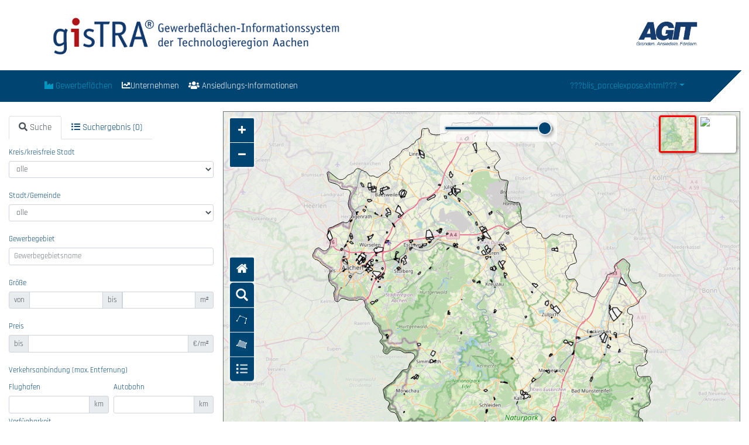

--- FILE ---
content_type: text/html;charset=UTF-8
request_url: https://gistra.de/commercialspace/parcelExpose.xhtml?id=5798&lang=de
body_size: 38480
content:
<?xml version="1.0" encoding="UTF-8"?>
<!DOCTYPE html>
<html xmlns="http://www.w3.org/1999/xhtml"><head id="j_idt2"><link type="text/css" rel="stylesheet" href="/javax.faces.resource/theme.css.xhtml?ln=primefaces-gistra" /><link type="text/css" rel="stylesheet" href="/javax.faces.resource/fa/font-awesome.css.xhtml?ln=primefaces&amp;v=6.1" /><link type="text/css" rel="stylesheet" href="/javax.faces.resource/legendSprite.css.xhtml?ln=css&amp;skt=1.9.30" /><script type="text/javascript" src="/javax.faces.resource/jsf.js.xhtml?ln=javax.faces"></script><script type="text/javascript">if(window.PrimeFaces){PrimeFaces.settings.locale='parcelexpose.xhtml';}</script>
            
            <meta charset="utf-8" />
            <meta http-equiv="content-language" content="parcelexpose.xhtml" />
            <meta http-equiv="content-type" content="text/html; charset=UTF-8" />
            <meta name="viewport" content="width=device-width, initial-scale=1, shrink-to-fit=no" />
            <meta http-equiv="X-UA-Compatible" content="IE=edge" />
            <meta name="author" content="GeoDok GmbH" />
            <meta name="publisher" content="GeoDok GmbH" />
            <meta name="copyright" content="GeoDok GmbH" />
            <meta name="robots" content="index, follow" />

            
            <link href="https://fonts.googleapis.com/css2?family=Libre+Franklin:ital,wght@0,100..900;1,100..900&amp;display=swap" rel="stylesheet" />

            <link rel="preload" href="/fonts/rajdhani/files/rajdhani-latin-400-normal.woff2" as="font" type="font/woff2" crossorigin="anonymous" />
            <link rel="preload" href="/fonts/rajdhani/files/rajdhani-latin-500-normal.woff2" as="font" type="font/woff2" crossorigin="anonymous" />
            <link rel="preload" href="/fonts/rajdhani/files/rajdhani-latin-700-normal.woff2" as="font" type="font/woff2" crossorigin="anonymous" />
            <link rel="preload" href="/fonts/rajdhani/files/rajdhani-latin-ext-400-normal.woff2" as="font" type="font/woff2" crossorigin="anonymous" />
            <link rel="preload" href="/fonts/rajdhani/files/rajdhani-latin-ext-500-normal.woff2" as="font" type="font/woff2" crossorigin="anonymous" />
            <link rel="preload" href="/fonts/rajdhani/files/rajdhani-latin-ext-700-normal.woff2" as="font" type="font/woff2" crossorigin="anonymous" />

            <link rel="stylesheet" href="/fonts/font-awesome/css/all.css" />
            <link rel="stylesheet" href="/fonts/rajdhani/normal.css" />
            
            <link rel="stylesheet" href="/js/geodokol.bundle.css" />

            <link rel="stylesheet" href="/commercialspace/js/commercialzone.css?v=1" type="text/css" />
                <link rel="stylesheet" href="/css/custom/blis.css?v=1" />


            <title>Gewerbegebiet/Gewerbefläche
            </title></head>


        <body class="d-flex flex-column ">
            <div class="site">
                <header class="header site-header mb-0 d-none d-md-block">

    <style>
        :root {
            --base-font-size: 15px;
            --base-color: #004471;
            --main-color: #004471;
            --main-color-rgb: 0, 68, 113;
            --main-color-darker: #004471;
            --main-color-darker-rgb: 0, 68, 113;
            --font-family: "Rajdhani", "Roboto Light", sans-serif;
            --font-family-heading: "Rajdhani", "Roboto Light", sans-serif;
        }

        @media (min-width : 768px) {
            nav.main-menu {
                background-image: linear-gradient(135deg, var(--main-color) 50%, white 50%);
                background-position: 100% 50%;
                background-position-x: 100%;
                background-position-y: 50%;
                background-repeat: no-repeat;
                background-size: 80px;
            }

            footer {
                background-image: linear-gradient(135deg, #004471 50%, white 50%);
                background-position: 100% 50%;
                background-position-x: 100%;
                background-position-y: 50%;
                background-repeat: no-repeat;
                background-size: 150px;
                padding-right: 120px;
            }
        }




        nav.main-menu.navbar {
            background-color: var(--main-color);

        }
    </style>
    <div id="custom_header" class="container py-2">
        <div class="row">
            <div class="col-sm-8 titleNav py-3">
                <a href="#" name="mainForm:header:_idJsp4" id="mainForm:header:_idJsp4"><img src="/gistra/gistra/img/header-left_de_white.png" id="mainForm:header:header-left" /></a>
            </div>

            <div class="col-sm-4 text-right py-3">
                <a target="_blank" class="logo" href="http://www.agit.de/" name="mainForm:header:_idJsp6" id="mainForm:header:_idJsp6"><img src="/gistra/gistra/img/logo.png" id="mainForm:header:header-right" /></a>
            </div>
        </div>
    </div>
                </header>

                <nav class="main-menu navbar navbar-expand-md navbar-dark">
                    <div class="container">
    <a href="https://agit.de/" target="_blank" class="d-inline d-md-none navbar-slogan"><img src="/img/custom/AGIT-Logo_300_weiß.gif" />
                    </a> <a class="navbar-brand my-0 d-md-none text-white" href="#">gisTRA®</a>
                        <button class="navbar-toggler" type="button" data-toggle="collapse" data-target="#collapsibleNavbar">
                            <span class="navbar-toggler-icon"></span>
                        </button>

                        <div class="collapse navbar-collapse" id="collapsibleNavbar">
                            <ul class="navbar-nav">
                                <li class="nav-item active">
                                    <a class="nav-link" href="/commercialspace/parcelexpose.xhtml">
                                        <i class="fas fa-industry"></i><span class=""> Gewerbeflächen</span>
                                    </a>
                                </li><li class="nav-item ">
                                    <a class="nav-link" href="/company/parcelexpose.xhtml">
                                        <i class="fas fa-chart-line"></i><span class="">Unternehmen</span>
                                    </a></li><li class="nav-item ">
                                    <a class="nav-link" href="/settlement/parcelexpose.xhtml/region_aachen">
                                        <i class="fas fa-users"></i><span class=""> Ansiedlungs-Informationen</span>
                                    </a></li>
                            </ul>

                            <ul class="navbar-nav ml-auto">
            <li class="nav-item dropdown">
                <a class="nav-link dropdown-toggle active" data-toggle="dropdown" href="#">???blis_parcelexpose.xhtml???</a>
                <div class="dropdown-menu dropdown-menu-right">
                    <a class="dropdown-item" href="/commercialspace/de">Deutsch</a> <a class="dropdown-item" href="/commercialspace/en">Englisch</a>
                </div>
            </li>
                            </ul>
                        </div>
                    </div>
                </nav>
            <div class="container-fluid py-3 main-site-content d-flex flex-wrap flex-md-nowrap align-items-stretch">
                <div class="left-box">
<form id="j_idt32" name="j_idt32" method="post" action="/expose/parcel/de/5798" enctype="application/x-www-form-urlencoded">
<input type="hidden" name="j_idt32" value="j_idt32" />

                        <nav class="navbar px-0" id="searchResult">
                            <ul class="nav nav-tabs">
                                <li class="nav-item">
                                    <a class="nav-link active" id="search-tab2" data-toggle="tab" href="#search" role="tab" aria-controls="search" aria-selected="true"><i class="fa fa-search"></i><span class="d-none d-sm-inline">
                                            Suche</span></a>
                                </li>
                                <li class="nav-item">
                                    <a class="nav-link" id="result-tab2" data-toggle="tab" href="#result" role="tab" aria-controls="result" aria-selected="false"><i class="fa fa-list-ul"></i><span id="ergtit" class="d-none d-sm-inline"> Suchergebnis
                                            (0) </span></a>
                                </li>
                                <li class="nav-item d-block d-md-none">
                                    <a class="nav-link" id="map-tab" data-toggle="tab" href="#togglemap" role="tab" aria-controls="togglemap" aria-selected="false"><i class="fa fa-map"></i><span class="d-none d-sm-inline">
                                            Karte</span></a>
                                </li>
                            </ul>

                        </nav>
                        <div class="tab-content" id="searchResultContent"><div id="search" role="tabpanel" aria-labelledby="search-tab2" class="tab-pane fade show active"><div class="form-group">
                                    <label for="districtID" class="col-form-label col-form-label-sm">Kreis/kreisfreie Stadt</label><select id="districtID" name="districtID" class="form-control form-control-sm" size="1" onchange="jsf.util.chain(this,event,'$(\'#commercialZoneName\').val(\'\')','mojarra.ab(this,event,\'valueChange\',0,\'cityID\')')">	<option value="">alle</option>
	<option value="4">Kreis Düren</option>
	<option value="5">Kreis Euskirchen</option>
	<option value="376409">Kreis Heinsberg</option>
	<option value="1">Stadt Aachen</option>
	<option value="2">StädteRegion Aachen</option>
</select></div>

                                <div class="form-group"><label for="cityID" class="col-form-label col-form-label-sm custom-label">Stadt/Gemeinde</label><select id="cityID" name="cityID" class="form-control form-control-sm" size="1" onchange="$('#commercialZoneName').val('')">	<option value="">alle</option>
	<option value="0533400002">Aachen</option>
	<option value="0535800004">Aldenhoven</option>
	<option value="0533400004">Alsdorf</option>
	<option value="0536600004">Bad Münstereifel</option>
	<option value="0533400008">Baesweiler</option>
	<option value="0536600008">Blankenheim</option>
	<option value="0536600012">Dahlem</option>
	<option value="0535800008">Düren</option>
	<option value="0533400012">Eschweiler</option>
	<option value="0536600016">Euskirchen</option>
	<option value="0535800012">Heimbach</option>
	<option value="0536600020">Hellenthal</option>
	<option value="0533400016">Herzogenrath</option>
	<option value="0535800016">Hürtgenwald</option>
	<option value="0535800020">Inden</option>
	<option value="0535800024">Jülich</option>
	<option value="0536600024">Kall</option>
	<option value="0535800028">Kreuzau</option>
	<option value="0535800032">Langerwehe</option>
	<option value="0535800036">Linnich</option>
	<option value="0536600028">Mechernich</option>
	<option value="0535800040">Merzenich</option>
	<option value="0533400020">Monschau</option>
	<option value="0536600032">Nettersheim</option>
	<option value="0535800044">Nideggen</option>
	<option value="0535800048">Niederzier</option>
	<option value="0535800052">Nörvenich</option>
	<option value="0533400024">Roetgen</option>
	<option value="0536600036">Schleiden</option>
	<option value="0533400028">Simmerath</option>
	<option value="0533400032">Stolberg</option>
	<option value="0535800056">Titz</option>
	<option value="0537000028_01">Übach-Palenberg</option>
	<option value="0535800060">Vettweiß</option>
	<option value="0536600040">Weilerswist</option>
	<option value="0533400036">Würselen</option>
	<option value="0536600044">Zülpich</option>
</select>
                                </div>

                                <div class="form-group">
                                    <label for="commercialZoneName" class="col-form-label col-form-label-sm custom-label">Gewerbegebiet</label><input id="commercialZoneName" name="commercialZoneName" autocomplete="off" placeholder="Gewerbegebietsname" type="text" class="form-control form-control-sm" />
                                </div>
                                <div class="form-group">
                                    <label for="sizeFrom" class="col-form-label col-form-label-sm custom-label">Größe</label>
                                    <div class="input-group input-group-sm" id="size">
                                        <div class="input-group-prepend">
                                            <div class="input-group-text">von</div>
                                        </div><input id="sizeFrom" name="sizeFrom" placeholder="" type="text" class="form-control form-control-sm" />
                                        <div class="input-group-append">
                                            <div class="input-group-text">bis</div>
                                        </div><input id="sizeTo" name="sizeTo" placeholder="" type="text" class="form-control form-control-sm" />
                                        <div class="input-group-append">
                                            <div class="input-group-text">m²</div>
                                        </div>
                                    </div>
                                </div>
                                <div class="form-group">
                                    <label for="priceTo" class="col-form-label col-form-label-sm custom-label">Preis</label>
                                    <div class="input-group input-group-sm" id="price">
                                        <div class="input-group-prepend">
                                            <div class="input-group-text">bis</div>
                                        </div><input id="priceTo" name="priceTo" placeholder="" type="text" class="form-control form-control-sm" />
                                        <div class="input-group-append">
                                            <div class="input-group-text">€/m²</div>
                                        </div>
                                    </div>
                                </div>




                                <div class="form-group mb-0">
                                    <label for="transportconnections" class="col-form-label col-form-label-sm custom-label">Verkehrsanbindung
                                        (max. Entfernung)</label>
                                    <div class="form-group mb-0 form-inline" id="transportconnections">
                                        <div class="form-group w-50 pr-1">
                                            <label for="distanceAirport" class="col-form-label col-form-label-sm pr-2">Flughafen</label>
                                            <div class="input-group input-group-sm" id="distance_airport"><input id="distanceAirport" name="distanceAirport" placeholder="" type="text" class="form-control form-control-sm" />
                                                <div class="input-group-append">
                                                    <div class="input-group-text">km</div>
                                                </div>
                                            </div>
                                        </div>
                                        <div class="form-group w-50 pl-1">
                                            <label for="distanceFreeway" class="col-form-label col-form-label-sm pr-2">Autobahn</label>
                                            <div class="input-group input-group-sm" id="distance_freeway"><input id="distanceFreeway" name="distanceFreeway" placeholder="" type="text" class="form-control form-control-sm" />
                                                <div class="input-group-append">
                                                    <div class="input-group-text">km</div>
                                                </div>
                                            </div>
                                        </div>
                                    </div>
                                </div>
                                <div class="form-group mb-0">
                                    <label for="immediatelyAvailableE1" class="col-form-label col-form-label-sm custom-label">Verfügbarkeit</label>
                                    <div class="form-group form-inline" id="availability">
                                        <div class="custom-control form-control-sm custom-control-sm custom-control-inline custom-checkbox"><input id="immediatelyAvailableE1" name="immediatelyAvailableE1" type="checkbox" class="custom-control-input" />
                                            <label class="custom-control-label" for="immediatelyAvailableE1">Sofort</label>
                                        </div>

                                        <div class="custom-control form-control-sm custom-control-sm custom-control-inline custom-checkbox"><input id="shortTermAvailableE2" name="shortTermAvailableE2" type="checkbox" class="custom-control-input" />
                                            <label class="custom-control-label" for="shortTermAvailableE2">In 1-2 Jahren</label>
                                        </div>
                                    </div>


                                </div>



                                <div class="form-group mb-0">
                                    <label for="landuseDevType" class="col-form-label col-form-label-sm custom-label">Gebietsausweisung</label>
                                    <div class="form-group form-inline" id="landuseDevType">
                                        <div class="custom-control form-control-sm custom-control-sm custom-control-inline custom-checkbox"><input id="landuseDevTypeGE" name="landuseDevTypeGE" type="checkbox" class="custom-control-input" />
                                            <label class="custom-control-label" for="landuseDevTypeGE">GE</label>
                                        </div>

                                        <div class="custom-control form-control-sm custom-control-sm custom-control-inline custom-checkbox"><input id="landuseDevTypeGI" name="landuseDevTypeGI" type="checkbox" class="custom-control-input" />
                                            <label class="custom-control-label" for="landuseDevTypeGI">GI</label>
                                        </div>

                                        <div class="custom-control form-control-sm custom-control-sm custom-control-inline custom-checkbox"><input id="landuseDevTypeMI" name="landuseDevTypeMI" type="checkbox" class="custom-control-input" />
                                            <label class="custom-control-label" for="landuseDevTypeMI">MI</label>
                                        </div>

                                        <div class="custom-control form-control-sm custom-control-sm custom-control-inline custom-checkbox"><input id="landuseDevTypeMU" name="landuseDevTypeMU" type="checkbox" class="custom-control-input" />
                                            <label class="custom-control-label" for="landuseDevTypeMU">MU</label>
                                        </div>

                                        <div class="custom-control form-control-sm custom-control-sm custom-control-inline custom-checkbox"><input id="landuseDevTypeSO" name="landuseDevTypeSO" type="checkbox" class="custom-control-input" />
                                            <label class="custom-control-label" for="landuseDevTypeSO">SO</label>
                                        </div>
                                    </div>


                                </div>











                                <div class="form-group"><input id="searchButton" name="searchButton" onclick="mojarra.ab(this,event,'action','@form','searchResultContentList ergtit',{'onevent':onSearchEvent});return false" type="submit" class="btn btn-outline-secondary btn-sm mr-1" value="Suchen" /><input id="j_idt59" name="j_idt59" onclick="mojarra.ab(this,event,'action','@form','searchResultContentList ergtit search',{'onevent':onResetEvent});return false" type="submit" class="btn btn-outline-secondary btn-sm" value="Zurücksetzen" />
                                </div></div>
                            <div class="tab-pane fade" id="result" role="tabpanel" aria-labelledby="result-tab2"><div id="searchResultContentList">
                                    <ul class="list-group list-group-flush resultlist">

                                    </ul>

                                    

                                    <div style="display: none;"><input id="currentPage" name="currentPage" value="0" onchange="mojarra.ab(this,event,'valueChange','@form','searchResultContentList',{'onevent':onPageEvent})" type="text" />




                                    </div>
                                    <nav id="pagination" aria-label="Page navigation example" data-jsfpagenumber="0"></nav></div>


                            </div>

                            <div class="tab-pane fade d-md-none" id="togglemap" style="height: 400px" role="tabpanel" aria-labelledby="map-tab2">
                                <div class="map-outer py-3">
                                    <div class="map-inner">


                                        <div class="selectinfo" style="display: none; position: absolute; z-index: 2000; max-width: 100%; max-height: 100%; width: 420px;">

                                            <div class="card">
                                                <div class="card-header">
                                                    Ausgewählte Gewerbefläche <i class="far fa-window-minimize float-right"></i>

                                                </div>

                                                <div class="card-body">


                                                    <div class="tab-pane fade show active info_parcel" id="info_parcel_small" role="tabpanel"></div>


                                                </div>
                                            </div>
                                        </div>
                                    </div>
                                </div>


                            </div>
                        </div><input type="hidden" name="javax.faces.ViewState" id="j_id1:javax.faces.ViewState:0" value="TQE71GM25MULGWu63s9KwZEzmKr18oXDEB1WcEinEIjDovJJtWCWhX9BODKiHUp6/7ko/XbD5EkhRFYtgRgPxG1wZfSEWj/1JXt3/qKNoiQYH7xD6JFyi+J0SH1PdcGWOterWsXszqkWRFUeekmQjhEbv5Z2QWDvHcStC4+5TSbfuvV4zeZ515Dltn/rqvUZYjlkfBoeulERI2dUVxoJq1yuI7yc+SYFcg/0l/1+KW0ZTpo1x1MqCLW4CA5XbJvSQJ/Q1Tlxc5kQ9idYi/ClLOPhNOC8BQ3+5YJMji8sd5SLk5PRvD5104x2grj4dByiGWayLeeQ8na0NtR+C9Gbp9sJL7KvLleEusxTX46mhJvA8/cbC7AQxgeucz1blmDYdO5nhyhm5LzkOZz/QW1Bcyfs+2tZvK3SuJQZ/0KdOgWOdF0d/1XQhMOu2UvDk51xwFCy3BNiBkbLjn7+ZJTUXbeY6189SZI5J8JzAwAWy4jYll0w4ibAbFQgupw7TOHh+bF08+6/eqqRAna0p7LfK10b5uBGmmGTV4EuDw9R0ddzaetqgVM+IT5qKhb0GOsjJYCr9DR/yD90Fif/B0zINHs6nxwRHfXGFFcRRFKQDECbHSFEXL2WGiOMdQ34EgTAWEc98+LsP/Bm2Yu3cjRnn4TWIAQoANJVRTBj0MrWQB20T44McrYDyVYsOyioD39xTFyYOT4OaxrDrF2CWbOVHnFjtXv97MNAMb8vqXRGZSemrdX18gqpaCzYaf/xZXOUfZuiEWwktFs93FI1OjhAj/9C16vhcg1MdYVaAjAk6KESv0W+FmYTTBgK4vlQxCw1YQ9UEcd7FoWzJiveQzRWgaIMsHVAxeRWkcQ7W+l2v1A001orT0iAG6hUha4E5m1aKvkg2k2Vs/hTMNmvP5qhZp4J0IkG8Hm/mCU1Lo6xtC4W2HnnF71GRB7qZuTHeRvMQAE3aasfbkk0gkXLQAl40Q==" autocomplete="off" />
</form>
                </div>
                <div class="map-box flex-grow-1 pl-3 d-none d-md-block">



                    <div style="position: relative; width: 100%; height: 100%;min-height:600px;" class="border border-secondary">
                        <div style="position: absolute; top: 0px; right: 0px; left: 0px; bottom: 0px;" id="map" class="map">
                            <div class="form-group" style="position: absolute;width: 200px;top: 5px;left: 42%;z-index: 2000;border-radius: 5px;padding: 7px;background: rgba(255,255,255,0.7);">
                                <input oninput="updateOpacity(this.value)" type="range" min="20" max="100" value="100" step="10" class="form-control-range" />
                            </div>
                            <div class="selectinfo dragable" style="display: none; position: absolute; z-index: 2000; max-width: 100%; max-height: 100%; top: 10px; left: 40px; width: 420px;">

                                <div class="card">
                                    <div class="card-header">Ausgewählte Gewerbefläche
                                        <button type="button" class="close  m-1 pl-1 pr-1" aria-label="Close" style="float: right" onclick="doDeselectAndHidePopup()">
                                            <span aria-hidden="true">×</span>
                                        </button>
                                        <button style="float: right" class="close hide  m-1 pl-1 pr-1" type="button">_</button>
                                    </div>
                                    <div class="card-body tab-content">
                                        <div class="tab-pane fade show active info_parcel" id="info_parcel" role="tabpanel" aria-labelledby="home-tab"></div>
                                    </div>
                                </div>

                            </div>

                            <div class="dragable mappopup" id="legend" style="display: none; position: absolute; z-index: 2000; min-width: 200px; max-width: 100%; max-height: 100%; top: 10px; left: 40px;">
                                <div class="card">
                                    <div class="card-header">
                                        Legende
                                        <button type="button" class="close" aria-label="Close" style="float: right">
                                            <span aria-hidden="true">×</span>
                                        </button>
                                    </div>
                                    <div class="card-body tab-content">
                                        <div class="text_table legend commzone ">

                                            <h5>
                                                <span class="legendHeading">Gewerbegebiet</span>
                                            </h5>
                                            <div class="col-12 label">
                                                <span class="icon-c"></span> <span></span>
                                            </div>
                                        </div>
                                        <div class="text_table legend parcel ">


                                            <h5>
                                                <span class="legendHeading">Verfügbarkeiten</span>
                                            </h5>
                                            <div>
                                                <div class="col-12 label">
                                                    <span class="icon-e1"></span> <span>???de.geodok.gistra.domain.choice.PublicParcelAvailability.E1???</span>
                                                </div>
                                                <div class="col-12 label">
                                                    <span class="icon-e2"></span> <span>???de.geodok.gistra.domain.choice.PublicParcelAvailability.E2???</span>
                                                </div>
                                                <div class="col-12 label">
                                                    <span class="icon-e3"></span> <span>???de.geodok.gistra.domain.choice.PublicParcelAvailability.E3???</span>
                                                </div>
                                                <div class="col-12 label">
                                                    <span class="icon-e4"></span> <span>???de.geodok.gistra.domain.choice.PublicParcelAvailability.E4???</span>
                                                </div>
                                                <div class="col-12 label">
                                                    <span class="icon-c"></span> <span>Nicht verfügbare Fläche</span>
                                                </div>
                                            </div>
                                            <h5>
                                                <span class="legendHeading">Sonstige Flächen</span>
                                            </h5>
                                            <div>
                                                <div class="col-12 label">
                                                    <span class="icon-private"></span> <span>Privatbesitz</span>
                                                </div>
                                                <div class="col-12 label">
                                                    <span class="icon-water"></span> <span>Water area</span>
                                                </div>
                                                <div class="col-12 label">
                                                    <span class="icon-rail"></span> <span>Rail area</span>
                                                </div>
                                                <div class="col-12 label">
                                                    <span class="icon-street"></span> <span>Street area</span>
                                                </div>
                                                <div class="col-12 label">
                                                    <span class="icon-green"></span> <span>Green area</span>
                                                </div>
                                                <div class="col-12 label">
                                                    <span class="icon-livingspace"></span> <span>???de.geodok.gistra.domain.choice.ParcelType.LIVING_SPACE???</span>
                                                </div>
                                                <div class="col-12 label">
                                                    <span class="icon-disposal_supply_infrastructure"></span>
                                                    <span>???de.geodok.gistra.domain.choice.ParcelType.DISPOSAL_SUPPLY_INFRASTRUCTURE???</span>
                                                </div>
                                                <div class="col-12 label">
                                                    <span class="icon-other"></span> <span>???de.geodok.gistra.domain.choice.ParcelType.OTHER???</span>
                                                </div>
                                            </div>
                                        </div>

                                    </div>

                                </div>

                            </div>

                        </div>




                    </div>


                    <script id="parceltemplate" type="text/html">

							<div class="dynamic">
							{{if(options.properties.name.value !== "")}}
								<div class="row">
									<label class="font-weight-bold col">Bezeichnung: </label>
									<span class="col">{{properties.name.value}}</span>
								</div>
							{{/if}}
							{{if(options.properties.size.value !== "")}}
								<div class="row">
									<label class="font-weight-bold col">Größe: </label>
									<span class="col">{{properties.size.value}}</span>
								</div>
							{{/if}}
								<div class="row">
									<label class="font-weight-bold col">Stadt/ Gemeinde: </label>
									<span class="col">{{properties.location.value}}</span></div>
								<div class="row">
									<label class="font-weight-bold col">{{properties.availabilityOrType.label}}: </label>
									<span class="col">{{properties.availabilityOrType.value}}</span>
								</div>
								
							{{if(options.properties.landuseDevType)}}
								<div class="row">
									<label class="font-weight-bold col">Gebietsausweisung: </label>
									<span class="col">{{properties.landuseDevType.value}}</span>
								</div>
							{{/if}}
							{{if(!options.onlyBaseInfo)}}
								{{if(options.properties.airport.value !== "")}}
								<div class="row">
									<label class="font-weight-bold col">Entfernung zum Flughafen: </label>
									<span class="col">{{properties.airport.value}}</span>
								</div>
								{{/if}}
								{{if(options.properties.freeway.value !== "")}}
								<div class="row">
									<label class="font-weight-bold col">Entfernung zur Autobahn: </label>
									<span class="col">{{properties.freeway.value}}</span>
								</div>
								{{/if}}
							{{/if}}
							</div>
							{{if(!options.onlyBaseInfo)}}
							<div class="form-group" role="group">
								<button id="zoomtoButton" type="button" data-extent="{{extent}}" class="btn btn-outline-secondary btn-sm shadow-none" onclick="zoomTo($(this).data('extent'))">Zoom</button>
								<a class="btn btn-outline-secondary btn-sm expose" role="button" href="/commercialspace/parcel/expose/parcelexpose.xhtml/{{id}}">Exposé</a> 
								<a style="display: none;" class="googleearth btn btn-outline-secondary btn-sm googleearth" href="/rest/google_earth/parcel/{{id}}" role="button">In Google Earth anzeigen</a> 
								<a class="btn btn-outline-secondary btn-sm edit" href="/pages/user/parcelSettings.xhtml?pId={{id}}" role=" button" style="display: none;">Bearbeiten</a>
							</div>
							{{/if}}
	</script>


                </div>

            </div>


                <footer class="footer mt-auto site-footer">
                            <div class="container">
                                <div class="row">
                                    <div class="col-2">
                                        <p class="text-left">
                                            <a href="#">Seitenanfang</a>
                                        </p>
                                    </div>
                                    <div class="col-10">
                                        <p class="text-right"><a href="/pages/contact/parcelexpose.xhtml">Kontakt</a>
                                                     
                                                    | 
                                                    <a href="/responsive/login.xhtml">Login</a>
                                        </p>
                                    </div>
                                </div>
                                <div class="row">
                                    <div class="col-12">
                                        <p class="text-right"><a href="/pages/imprint/parcelexpose.xhtml">Impressum</a>
         
        | 
    <a href="/pages/disclaimer/parcelexpose.xhtml">Disclaimer &amp; Rechtliche Hinweise</a>
         
        | 
    <a href="/pages/dataSecurity/parcelexpose.xhtml">Datenschutz</a>
         
        | 
    <a href="http://www.geodok.de" target="_blank">Realisation: GeoDok GmbH</a>, 
    <a href="http://www.blis-online.eu" target="_blank">basierend auf blis-online</a>
                                        </p>

                                    </div>
                                </div>
                            </div>
                </footer>
                <script src="https://cdn.polyfill.io/v2/polyfill.min.js?features=requestAnimationFrame,Element.prototype.classList,URL,Object.assign,document.querySelector,Element.prototype.remove,fetch,String.prototype.startsWith"></script>

                <script src="/rest/olsettings/customLayers"></script>
                <script src="/rest/olsettings/mapoptions?profil=15338"></script>

                
                
                
                <script src="https://code.jquery.com/jquery-3.4.1.min.js" integrity="sha256-CSXorXvZcTkaix6Yvo6HppcZGetbYMGWSFlBw8HfCJo=" crossorigin="anonymous"></script>
                <script src="https://cdnjs.cloudflare.com/ajax/libs/popper.js/1.14.7/umd/popper.min.js" integrity="sha384-UO2eT0CpHqdSJQ6hJty5KVphtPhzWj9WO1clHTMGa3JDZwrnQq4sF86dIHNDz0W1" crossorigin="anonymous"></script>
                <script src="https://stackpath.bootstrapcdn.com/bootstrap/4.3.1/js/bootstrap.min.js" integrity="sha384-JjSmVgyd0p3pXB1rRibZUAYoIIy6OrQ6VrjIEaFf/nJGzIxFDsf4x0xIM+B07jRM" crossorigin="anonymous"></script>

            <script type="text/javascript">
                //<![CDATA[
                var _paq = window._paq = window._paq || [];
                // tracker methods like "setCustomDimension" should be called before "trackPageView"
                _paq.push(["setDocumentTitle", document.domain + "/" + document.title]);
                _paq.push(['setCustomDimension', 1, 'gistra']);
                _paq.push(['trackPageView']);
                _paq.push(['enableLinkTracking']);

                (function () {
                    var u = "//matomo.geodok.de/";
                    _paq.push(['setTrackerUrl', u + 'matomo.php']);
                    _paq.push(['setSiteId', '3']);

                    var d = document,
                        g = d.createElement('script'),
                        s = d.getElementsByTagName('script')[0];
                    g.type = 'text/javascript';
                    g.async = true;
                    g.defer = true;
                    g.src = u + 'matomo.js';
                    s.parentNode.insertBefore(g, s);
                })();
				//]]>
            </script>
            <noscript>
                <p>
                    <img src="//matomo.geodok.de/matomo.php?idsite=3&amp;rec=1" style="border:0;" alt="" />
                </p>
            </noscript>

            <script>
                var contextPath = "";
                var lang = "parcelexpose.xhtml";
            </script>

            <script src="/js/ext/bootstrap-autocomplete.min.js"></script>

            <script src="/js/pagination.js"></script>



            

            <script type="text/javascript" src="/commercialspace/js/commercialzone.js?v=2"></script>
            </div>
        </body>

    </html>

--- FILE ---
content_type: text/css;charset=UTF-8
request_url: https://gistra.de/fonts/rajdhani/normal.css
body_size: 2570
content:
/* rajdhani-latin-ext-400-normal*/
@font-face {
    font-family: 'Rajdhani';
    font-style: normal;
    font-display: swap;
    font-weight: 400;
    src: url("./files/rajdhani-latin-ext-400-normal.woff2") format('woff2'),
         url("./files/rajdhani-latin-ext-400-normal.woff") format('woff');
    unicode-range: U+0100-024F, U+0259, U+1E00-1EFF, U+2020, U+20A0-20AB, U+20AD-20CF, U+2113, U+2C60-2C7F, U+A720-A7FF;
}
/* rajdhani-latin-400-normal*/
@font-face {
    font-family: 'Rajdhani';
    font-style: normal;
    font-display: swap;
    font-weight: 400;
    src: url("./files/rajdhani-latin-400-normal.woff2") format('woff2'),
         url("./files/rajdhani-latin-400-normal.woff") format('woff');
    unicode-range: U+0000-00FF, U+0131, U+0152-0153, U+02BB-02BC, U+02C6, U+02DA, U+02DC, U+2000-206F, U+2074, U+20AC, U+2122, U+2191, U+2193, U+2212, U+2215, U+FEFF, U+FFFD;
}


/* rajdhani-latin-ext-500-normal*/
@font-face {
    font-family: 'Rajdhani';
    font-style: normal;
    font-display: swap;
    font-weight: 500;
    src: url("./files/rajdhani-latin-ext-500-normal.woff2") format('woff2'),
         url("./files/rajdhani-latin-ext-500-normal.woff") format('woff');
    unicode-range: U+0100-024F, U+0259, U+1E00-1EFF, U+2020, U+20A0-20AB, U+20AD-20CF, U+2113, U+2C60-2C7F, U+A720-A7FF;
}
/* rajdhani-latin-500-normal*/
@font-face {
    font-family: 'Rajdhani';
    font-style: normal;
    font-display: swap;
    font-weight: 500;
    src: url("./files/rajdhani-latin-500-normal.woff2") format('woff2'),
         url("./files/rajdhani-latin-500-normal.woff") format('woff');
    unicode-range: U+0000-00FF, U+0131, U+0152-0153, U+02BB-02BC, U+02C6, U+02DA, U+02DC, U+2000-206F, U+2074, U+20AC, U+2122, U+2191, U+2193, U+2212, U+2215, U+FEFF, U+FFFD;
}


/* rajdhani-latin-ext-700-normal*/
@font-face {
    font-family: 'Rajdhani';
    font-style: normal;
    font-display: swap;
    font-weight: 700;
    src: url("./files/rajdhani-latin-ext-700-normal.woff2") format('woff2'),
         url("./files/rajdhani-latin-ext-700-normal.woff") format('woff');
    unicode-range: U+0100-024F, U+0259, U+1E00-1EFF, U+2020, U+20A0-20AB, U+20AD-20CF, U+2113, U+2C60-2C7F, U+A720-A7FF;
}
/* rajdhani-latin-700-normal*/
@font-face {
    font-family: 'Rajdhani';
    font-style: normal;
    font-display: swap;
    font-weight: 700;
    src: url("./files/rajdhani-latin-700-normal.woff2") format('woff2'),
         url("./files/rajdhani-latin-700-normal.woff") format('woff');
    unicode-range: U+0000-00FF, U+0131, U+0152-0153, U+02BB-02BC, U+02C6, U+02DA, U+02DC, U+2000-206F, U+2074, U+20AC, U+2122, U+2191, U+2193, U+2212, U+2215, U+FEFF, U+FFFD;
}


--- FILE ---
content_type: text/css;charset=UTF-8
request_url: https://gistra.de/js/geodokol.bundle.css
body_size: 1901
content:
.ol-control button:hover {
  text-decoration: none;
  background-color: rgba(0, 60, 136, 0.7); }

.ol-control button:focus {
  text-decoration: none;
  background-color: rgba(0, 60, 136, 0.5);
  outline-style: none; }

.ol-control button:focus:hover {
  text-decoration: none;
  background-color: rgba(0, 60, 136, 0.7);
  outline-style: none; }

.ol-control button span.icon {
  background-repeat: no-repeat;
  background-position: center center;
  width: 23px;
  height: 23px;
  display: inline-block; }

.ol-control .ol-active button, .ol-control .ol-active button:hover {
  background-color: rgba(90, 50, 20, 0.7); }

.ol-control .ol-zoom-extent button span.icon {
  background-image: url(bfa141bdc811de3da2871027febc9541.png); }

.ol-control .ol-full-screen button span.icon {
  background-image: url(bfa141bdc811de3da2871027febc9541.png); }

.ol-control .ol-measure-line button span.icon {
  background-image: url(7748eb348dddb30d7d745192f146e3cc.png); }

.ol-control .ol-measure-area button span.icon {
  background-image: url(03f4d70191247e06f0ff7889694e20e0.png); }

.ol-control .ol-zoom-drag-box button span.icon {
  background-image: url(a2b7d58aefa15e494bcc1fc84d01a3c1.png); }

.ol-control .ol-legende button span.icon {
  background-image: url(fc697a6ebe99b742bf1f7ad133d8d261.png); }

.oltooltip {
  position: relative;
  background: rgba(0, 0, 0, 0.5);
  border-radius: 4px;
  color: white;
  padding: 4px 8px;
  opacity: 0.7;
  white-space: nowrap; }

.oltooltip-measure {
  opacity: 1;
  font-weight: bold; }

.oltooltip-static {
  background-color: #ffcc33;
  color: black;
  border: 1px solid white; }

.oltooltip-measure:before,
.oltooltip-static:before {
  border-top: 6px solid rgba(0, 0, 0, 0.5);
  border-right: 6px solid transparent;
  border-left: 6px solid transparent;
  content: "";
  position: absolute;
  bottom: -6px;
  margin-left: -7px;
  left: 50%; }

.oltooltip-static:before {
  border-top-color: #ffcc33; }


/*# sourceMappingURL=geodokol.bundle.css.map*/

--- FILE ---
content_type: text/css;charset=UTF-8
request_url: https://gistra.de/commercialspace/js/commercialzone.css?v=1
body_size: 100967
content:
.ol-box{box-sizing:border-box;border-radius:2px;border:2px solid #00f}.ol-mouse-position{top:8px;right:8px;position:absolute}.ol-scale-line{background:rgba(0,60,136,.3);border-radius:4px;bottom:8px;left:8px;padding:2px;position:absolute}.ol-scale-line-inner{border:1px solid #eee;border-top:none;color:#eee;font-size:10px;text-align:center;margin:1px;will-change:contents,width;transition:all .25s}.ol-scale-bar{position:absolute;bottom:8px;left:8px}.ol-scale-step-marker{width:1px;height:15px;background-color:#000;float:right;z-Index:10}.ol-scale-step-text{bottom:-5px;font-size:12px;z-Index:11}.ol-scale-step-text,.ol-scale-text{position:absolute;color:#000;text-shadow:-2px 0 #fff,0 2px #fff,2px 0 #fff,0 -2px #fff}.ol-scale-text{font-size:14px;text-align:center;bottom:25px}.ol-scale-singlebar{position:relative;height:10px;z-Index:9;box-sizing:border-box;border:1px solid #000}.ol-unsupported{display:none}.ol-unselectable,.ol-viewport{-webkit-touch-callout:none;-webkit-user-select:none;-moz-user-select:none;-ms-user-select:none;user-select:none;-webkit-tap-highlight-color:rgba(0,0,0,0)}.ol-selectable{-webkit-touch-callout:default;-webkit-user-select:text;-moz-user-select:text;-ms-user-select:text;user-select:text}.ol-grabbing{cursor:-webkit-grabbing;cursor:-moz-grabbing;cursor:grabbing}.ol-grab{cursor:move;cursor:-webkit-grab;cursor:-moz-grab;cursor:grab}.ol-control{position:absolute;background-color:hsla(0,0%,100%,.4);border-radius:4px;padding:2px}.ol-control:hover{background-color:hsla(0,0%,100%,.6)}.ol-zoom{top:.5em;left:.5em}.ol-rotate{top:.5em;right:.5em;transition:opacity .25s linear,visibility 0s linear}.ol-rotate.ol-hidden{opacity:0;visibility:hidden;transition:opacity .25s linear,visibility 0s linear .25s}.ol-zoom-extent{top:4.643em;left:.5em}.ol-full-screen{right:.5em;top:.5em}.ol-control button{display:block;margin:1px;padding:0;color:#fff;font-size:1.14em;font-weight:700;text-decoration:none;text-align:center;height:1.375em;width:1.375em;line-height:.4em;background-color:rgba(0,60,136,.5);border:none;border-radius:2px}.ol-control button::-moz-focus-inner{border:none;padding:0}.ol-zoom-extent button{line-height:1.4em}.ol-compass{display:block;font-weight:400;font-size:1.2em;will-change:transform}.ol-touch .ol-control button{font-size:1.5em}.ol-touch .ol-zoom-extent{top:5.5em}.ol-control button:focus,.ol-control button:hover{text-decoration:none;background-color:rgba(0,60,136,.7)}.ol-zoom .ol-zoom-in{border-radius:2px 2px 0 0}.ol-zoom .ol-zoom-out{border-radius:0 0 2px 2px}.ol-attribution{text-align:right;bottom:.5em;right:.5em;max-width:calc(100% - 1.3em)}.ol-attribution ul{margin:0;padding:0 .5em;color:#000;text-shadow:0 0 2px #fff}.ol-attribution li{display:inline;list-style:none}.ol-attribution li:not(:last-child):after{content:" "}.ol-attribution img{max-height:2em;max-width:inherit;vertical-align:middle}.ol-attribution button,.ol-attribution ul{display:inline-block}.ol-attribution.ol-collapsed ul{display:none}.ol-attribution:not(.ol-collapsed){background:hsla(0,0%,100%,.8)}.ol-attribution.ol-uncollapsible{bottom:0;right:0;border-radius:4px 0 0}.ol-attribution.ol-uncollapsible img{margin-top:-.2em;max-height:1.6em}.ol-attribution.ol-uncollapsible button{display:none}.ol-zoomslider{top:4.5em;left:.5em;height:200px}.ol-zoomslider button{position:relative;height:10px}.ol-touch .ol-zoomslider{top:5.5em}.ol-overviewmap{left:.5em;bottom:.5em}.ol-overviewmap.ol-uncollapsible{bottom:0;left:0;border-radius:0 4px 0 0}.ol-overviewmap .ol-overviewmap-map,.ol-overviewmap button{display:inline-block}.ol-overviewmap .ol-overviewmap-map{border:1px solid #7b98bc;height:150px;margin:2px;width:150px}.ol-overviewmap:not(.ol-collapsed) button{bottom:1px;left:2px;position:absolute}.ol-overviewmap.ol-collapsed .ol-overviewmap-map,.ol-overviewmap.ol-uncollapsible button{display:none}.ol-overviewmap:not(.ol-collapsed){background:hsla(0,0%,100%,.8)}.ol-overviewmap-box{border:2px dotted rgba(0,60,136,.7)}.ol-overviewmap .ol-overviewmap-box:hover{cursor:move}.ol-control i{cursor:default}.ol-control.ol-bar{left:50%;min-height:1em;min-width:1em;position:absolute;top:.5em;transform:translate(-50%);-webkit-transform:translate(-50%);white-space:nowrap}.ol-control.ol-toggle .ol-option-bar{display:none}.ol-control.ol-bar .ol-control{position:relative;top:auto;left:auto;right:auto;bottom:auto;display:inline-block;vertical-align:middle;background:0 0;padding:0;margin:0;transform:none;-webkit-transform:none}.ol-control.ol-bar.ol-left .ol-control,.ol-control.ol-bar.ol-right .ol-control,.ol-control.ol-bar .ol-rotate button{display:block}.ol-control.ol-bar .ol-bar{position:static}.ol-control.ol-bar .ol-control button{margin:2px 1px}.ol-control.ol-bar.ol-left{left:.5em}.ol-control.ol-bar.ol-left,.ol-control.ol-bar.ol-right{top:50%;-webkit-transform:translateY(-50%);transform:translateY(-50%)}.ol-control.ol-bar.ol-right{left:auto;right:.5em}.ol-control.ol-bar.ol-bottom{top:auto;bottom:.5em}.ol-control.ol-bar.ol-top.ol-left,.ol-control.ol-bar.ol-top.ol-right{top:4.5em;-webkit-transform:none;transform:none}.ol-touch .ol-control.ol-bar.ol-top.ol-left,.ol-touch .ol-control.ol-bar.ol-top.ol-right{top:5.5em}.ol-control.ol-bar.ol-bottom.ol-left,.ol-control.ol-bar.ol-bottom.ol-right{top:auto;bottom:.5em;-webkit-transform:none;transform:none}.ol-control.ol-bar.ol-group{margin:1px 1px 1px 0}.ol-control.ol-bar.ol-left .ol-group,.ol-control.ol-bar.ol-right .ol-group{margin:1px 1px 0}.ol-control.ol-bar.ol-group button{border-radius:0;margin:0 0 0 1px}.ol-control.ol-bar.ol-left.ol-group button,.ol-control.ol-bar.ol-left .ol-group button,.ol-control.ol-bar.ol-right.ol-group button,.ol-control.ol-bar.ol-right .ol-group button{margin:0 0 1px}.ol-control.ol-bar.ol-group .ol-control:first-child>button{border-radius:5px 0 0 5px}.ol-control.ol-bar.ol-group .ol-control:last-child>button{border-radius:0 5px 5px 0}.ol-control.ol-bar.ol-left.ol-group .ol-control:first-child>button,.ol-control.ol-bar.ol-left .ol-group .ol-control:first-child>button,.ol-control.ol-bar.ol-right.ol-group .ol-control:first-child>button,.ol-control.ol-bar.ol-right .ol-group .ol-control:first-child>button{border-radius:5px 5px 0 0}.ol-control.ol-bar.ol-left.ol-group .ol-control:last-child>button,.ol-control.ol-bar.ol-left .ol-group .ol-control:last-child>button,.ol-control.ol-bar.ol-right.ol-group .ol-control:last-child>button,.ol-control.ol-bar.ol-right .ol-group .ol-control:last-child>button{border-radius:0 0 5px 5px}.ol-control.ol-bar .ol-rotate{opacity:1;visibility:visible}.ol-control.ol-bar .ol-toggle.ol-active>button,.ol-control.ol-bar .ol-toggle.ol-active button:hover{background:rgba(60,136,0,.7)}.ol-control.ol-toggle button:disabled{background:rgba(0,60,136,.3)}.ol-control.ol-bar .ol-control.ol-option-bar{display:none;position:absolute;top:100%;left:0;margin:5px 0;border-radius:0;background:hsla(0,0%,100%,.8);-webkit-box-shadow:0 0 0 1px rgba(0,60,136,.5),1px 1px 2px rgba(0,0,0,.5);box-shadow:0 0 0 1px rgba(0,60,136,.5),1px 1px 2px rgba(0,0,0,.5)}.ol-control.ol-bar .ol-option-bar:before{content:"";border:.5em solid transparent;border-bottom-color:rgba(0,60,136,.5);position:absolute;bottom:100%;left:.3em}.ol-control.ol-bar .ol-option-bar .ol-control{display:table-cell}.ol-control.ol-bar .ol-control .ol-bar{display:none}.ol-control.ol-bar .ol-control.ol-active>.ol-option-bar{display:block}.ol-control.ol-bar .ol-control.ol-collapsed ul{display:none}.ol-control.ol-bar .ol-control.ol-text-button>div,.ol-control.ol-bar .ol-control.ol-text-button>div:hover{background:0 0;color:rgba(0,60,136,.5);width:auto;min-width:1.375em;margin:0}.ol-control.ol-bar .ol-control.ol-text-button{font-size:.9em;border-left:1px solid rgba(0,60,136,.8);border-radius:0}.ol-control.ol-bar .ol-control.ol-text-button:first-child{border-left:0}.ol-control.ol-bar .ol-control.ol-text-button>div{padding:.11em .3em;font-weight:400;font-size:1.14em;font-family:Arial,Helvetica,sans-serif}.ol-control.ol-bar .ol-control.ol-text-button div:hover{color:#003c88}.ol-control.ol-bar.ol-bottom .ol-option-bar{top:auto;bottom:100%}.ol-control.ol-bar.ol-bottom .ol-option-bar:before{border-color:rgba(0,60,136,.5) transparent transparent;bottom:auto;top:100%}.ol-control.ol-bar.ol-left .ol-option-bar{left:100%;top:0;bottom:auto;margin:0 5px}.ol-control.ol-bar.ol-left .ol-option-bar:before{border-color:transparent rgba(0,60,136,.5) transparent transparent;bottom:auto;right:100%;left:auto;top:.3em}.ol-control.ol-bar.ol-right .ol-option-bar{right:100%;left:auto;top:0;bottom:auto;margin:0 5px}.ol-control.ol-bar.ol-right .ol-option-bar:before{border-color:transparent transparent transparent rgba(0,60,136,.5);bottom:auto;left:100%;top:.3em}.ol-control.ol-bar.ol-left .ol-option-bar .ol-option-bar,.ol-control.ol-bar.ol-right .ol-option-bar .ol-option-bar{top:100%;bottom:auto;left:.3em;right:auto;margin:5px 0}.ol-control.ol-bar.ol-right .ol-option-bar .ol-option-bar{right:.3em;left:auto}.ol-control.ol-bar.ol-left .ol-option-bar .ol-option-bar:before,.ol-control.ol-bar.ol-right .ol-option-bar .ol-option-bar:before{border-color:transparent transparent rgba(0,60,136,.5);bottom:100%;top:auto;left:.3em;right:auto}.ol-control.ol-bar.ol-right .ol-option-bar .ol-option-bar:before{right:.3em;left:auto}.ol-control-title{position:absolute;top:0;left:0;right:0}.ol-center-position{position:absolute;bottom:0;left:50%;-webkit-transform:translateX(-50%);transform:translateX(-50%);background-color:hsla(0,0%,100%,.8);padding:.1em 1em}.ol-ext-dialog{position:fixed;top:-100%;left:0;width:150%;height:100%;opacity:0;background-color:rgba(0,0,0,.5);z-index:1000;pointer-events:none;-webkit-transition:opacity .2s,top 0s .2s;transition:opacity .2s,top 0s .2s}.ol-ext-dialog.ol-visible{opacity:1;top:0;pointer-events:auto;-webkit-transition:opacity .2s,top 0s;transition:opacity .2s,top 0s}.ol-viewport .ol-ext-dialog{position:absolute}.ol-ext-dialog h2{margin:0 .5em .5em 0;display:none}.ol-ext-dialog>form.ol-title h2{display:block}.ol-ext-dialog>form{position:absolute;top:0;left:33.33%;min-width:5em;max-width:60%;min-height:3em;max-height:100%;background-color:#fff;border:1px solid #333;-webkit-box-shadow:3px 3px 4px rgba(0,0,0,.5);box-shadow:3px 3px 4px rgba(0,0,0,.5);-webkit-transform:translate(-50%,-30%);transform:translate(-50%,-30%);-webkit-transition:top .2s,-webkit-transform .2s;transition:top .2s,-webkit-transform .2s;transition:top .2s,transform .2s;transition:top .2s,transform .2s,-webkit-transform .2s;padding:1em;-webkit-box-sizing:border-box;box-sizing:border-box;overflow-x:hidden;overflow-y:auto}.ol-ext-dialog>form.ol-closebox{padding-top:1.5em}.ol-ext-dialog>form.ol-title{padding-top:1em}.ol-ext-dialog>form.ol-button{padding-bottom:.5em}.ol-ext-dialog.ol-zoom>form{top:30%;-webkit-transform:translate(-30%,-50%) scale(0);transform:translate(-30%,-50%) scale(0)}.ol-ext-dialog.ol-visible>form{top:30%}.ol-ext-dialog.ol-zoom.ol-visible>form{-webkit-transform:translate(-30%,-50%) scale(1);transform:translate(-30%,-50%) scale(1)}.ol-ext-dialog>form .ol-content{overflow-x:hidden}.ol-ext-dialog>form .ol-closebox{position:absolute;top:.5em;right:.5em;width:1em;height:1em;cursor:pointer;display:none}.ol-ext-dialog>form.ol-closebox .ol-closebox{display:block}.ol-ext-dialog>form .ol-closebox:after,.ol-ext-dialog>form .ol-closebox:before{content:"";position:absolute;background-color:currentColor;top:50%;left:50%;width:1em;height:.1em;border-radius:.1em;-webkit-transform:translate(-50%,-50%) rotate(45deg);transform:translate(-50%,-50%) rotate(45deg)}.ol-ext-dialog>form .ol-closebox:before{-webkit-transform:translate(-50%,-50%) rotate(-45deg);transform:translate(-50%,-50%) rotate(-45deg)}.ol-ext-dialog>form .ol-buttons{text-align:right}.ol-ext-dialog>form .ol-buttons input{margin-top:.5em;padding:.5em;background:0 0;border:0;font-size:1em;color:#003c88;cursor:pointer;border-radius:.25em;outline-width:0}.ol-ext-dialog>form .ol-buttons input:hover{background-color:rgba(0,60,136,.1)}.ol-ext-dialog>form .ol-buttons input[type=submit]{font-weight:700}.ol-ext-dialog .ol-progress-bar{border:1px solid #369;width:20em;height:1em;max-width:100%;padding:2px;margin:.5em auto;overflow:hidden}.ol-ext-dialog .ol-progress-bar>div{background:#369;height:100%;width:50%;-webkit-transition:width .3s;transition:width .3s}.ol-ext-dialog .ol-progress-bar>div.notransition{-webkit-transition:unset;transition:unset}.ol-editbar .ol-button button{position:relative;display:inline-block;font-style:normal;-webkit-box-sizing:border-box;box-sizing:border-box;vertical-align:middle}.ol-editbar .ol-button button:after,.ol-editbar .ol-button button:before{content:"";border-width:0;position:absolute;-webkit-box-sizing:border-box;box-sizing:border-box;background-color:currentColor}.ol-editbar .ol-button button:focus{outline:0}.ol-editbar .ol-selection>button:before{width:.6em;height:1em;border-width:0 .25em .65em;-webkit-box-shadow:0 .6em 0 -.23em;box-shadow:0 .6em 0 -.23em;top:.35em;left:.5em;-webkit-transform:translate(-50%,-50%) rotate(-30deg);transform:translate(-50%,-50%) rotate(-30deg)}.ol-editbar .ol-selection0>button:after,.ol-editbar .ol-selection>button:before{background-color:transparent;border-color:currentcolor transparent;border-style:solid}.ol-editbar .ol-selection0>button:after{width:.28em;height:.6em;border-width:0 .05em .7em;top:.5em;left:.7em;-webkit-transform:rotate(-45deg);transform:rotate(-45deg)}.ol-editbar .ol-delete button:after,.ol-editbar .ol-delete button:before{width:1em;height:.2em;top:50%;left:50%;-webkit-transform:translate(-50%,-50%) rotate(45deg);transform:translate(-50%,-50%) rotate(45deg)}.ol-editbar .ol-delete button:after{-webkit-transform:translate(-50%,-50%) rotate(-45deg);transform:translate(-50%,-50%) rotate(-45deg)}.ol-editbar .ol-info button:before{height:.6em;top:.47em}.ol-editbar .ol-info button:after,.ol-editbar .ol-info button:before{width:.25em;border-radius:.03em;left:50%;-webkit-transform:translateX(-50%);transform:translateX(-50%)}.ol-editbar .ol-info button:after{height:.2em;-webkit-box-shadow:-.1em .35em,-.1em .82em,.1em .82em;box-shadow:-.1em .35em,-.1em .82em,.1em .82em;top:.12em}.ol-editbar .ol-drawpoint button:before{width:.7em;height:.7em;border-radius:50%;border:.15em solid;top:.2em}.ol-editbar .ol-drawpoint button:after,.ol-editbar .ol-drawpoint button:before{background-color:transparent;left:50%;-webkit-transform:translateX(-50%);transform:translateX(-50%)}.ol-editbar .ol-drawpoint button:after{width:.4em;height:.4em;border-color:currentcolor transparent;border-style:solid;border-width:.4em .2em 0;top:.8em}.ol-editbar .ol-drawhole>button:before,.ol-editbar .ol-drawline>button:before,.ol-editbar .ol-drawpolygon>button:before{width:.8em;height:.8em;background-color:transparent;border:.13em solid;border-width:.2em .13em .09em;top:.2em;left:.25em;-webkit-transform:rotate(10deg) perspective(1em) rotateX(40deg);transform:rotate(10deg) perspective(1em) rotateX(40deg)}.ol-editbar .ol-drawline>button:before{border-bottom:0}.ol-editbar .ol-drawhole>button:after,.ol-editbar .ol-drawline>button:after,.ol-editbar .ol-drawpolygon>button:after{width:.3em;height:.3em;top:.2em;left:.25em;-webkit-box-shadow:-.2em .55em,.6em .1em,.65em .7em;box-shadow:-.2em .55em,.6em .1em,.65em .7em}.ol-editbar .ol-drawhole>button:after{-webkit-box-shadow:-.2em .55em,.6em .1em,.65em .7em,.25em .35em;box-shadow:-.2em .55em,.6em .1em,.65em .7em,.25em .35em}.ol-editbar .ol-offset>button i,.ol-editbar .ol-transform>button i{position:absolute;width:.9em;height:.9em;overflow:hidden;top:50%;left:50%;-webkit-transform:translate(-50%,-50%);transform:translate(-50%,-50%)}.ol-editbar .ol-offset>button i{width:.8em;height:.8em}.ol-editbar .ol-offset>button i:before,.ol-editbar .ol-transform>button i:after,.ol-editbar .ol-transform>button i:before{content:"";height:1em;top:50%;left:50%;-webkit-transform:translate(-50%,-50%) rotate(45deg);transform:translate(-50%,-50%) rotate(45deg);-webkit-box-shadow:.5em 0 0 .1em,-.5em 0 0 .1em;box-shadow:.5em 0 0 .1em,-.5em 0 0 .1em;width:.1em;position:absolute;background-color:currentColor}.ol-editbar .ol-offset>button i:before{-webkit-box-shadow:.45em 0 0 .1em,-.45em 0 0 .1em;box-shadow:.45em 0 0 .1em,-.45em 0 0 .1em}.ol-editbar .ol-transform>button i:after{-webkit-transform:translate(-50%,-50%) rotate(-45deg);transform:translate(-50%,-50%) rotate(-45deg)}.ol-editbar .ol-split>button:before{width:.3em;height:.3em;top:.81em;left:.75em;border-radius:50%;-webkit-box-shadow:.1em -.4em,-.15em -.25em;box-shadow:.1em -.4em,-.15em -.25em}.ol-editbar .ol-split>button:after{width:.8em;height:.8em;top:.15em;left:-.1em;border:.1em solid;border-width:0 .2em .2em 0;background-color:transparent;border-radius:.1em;-webkit-transform:rotate(20deg) scaleY(.6) rotate(-45deg);transform:rotate(20deg) scaleY(.6) rotate(-45deg)}.ol-editbar .ol-drawregular>button:before{width:.9em;height:.9em;top:50%;left:50%;border:.1em solid;background-color:transparent;-webkit-transform:translate(-50%,-50%);transform:translate(-50%,-50%)}.ol-editbar .ol-drawregular .ol-bar .ol-text-button>div>div>div{border-color:transparent currentcolor;border-style:solid;border-width:.5em;display:inline-block;cursor:pointer;vertical-align:text-bottom}.ol-control.ol-bar.ol-editbar .ol-drawregular .ol-bar,.ol-editbar .ol-drawregular .ol-bar:before{left:50%;-webkit-transform:translateX(-50%);transform:translateX(-50%)}.ol-editbar .ol-drawregular .ol-bar .ol-text-button{min-width:6em;text-align:center}.ol-editbar .ol-drawregular .ol-bar .ol-text-button>div>div>div:first-child{border-width:.5em .5em .5em 0;margin:0 .5em 0 0}.ol-editbar .ol-drawregular .ol-bar .ol-text-button>div>div>div:last-child{border-width:.5em 0 .5em .5em;margin:0 0 0 .5em}.ol-gauge{top:.5em;left:50%;-webkit-transform:translateX(-50%);transform:translateX(-50%)}.ol-gauge>*{display:inline-block;vertical-align:middle}.ol-gauge>span{margin:0 .5em}.ol-gauge>div{display:inline-block;width:200px;border:1px solid rgba(0,60,136,.5);border-radius:3px;padding:1px}.ol-gauge button{height:.8em;margin:0;max-width:100%}.ol-control.ol-bookmark{top:.5em;left:3em}.ol-control.ol-bookmark button{position:relative}.ol-control.ol-bookmark>button:before{content:"";position:absolute;border-color:#fff #fff transparent;border-style:solid;border-width:10px 5px 4px;top:50%;left:50%;-webkit-transform:translate(-50%,-50%);transform:translate(-50%,-50%);height:0}.ol-control.ol-bookmark>div{display:none;min-width:5em}.ol-control.ol-bookmark input{font-size:.9em;margin:.1em 0;padding:0 .5em}.ol-control.ol-bookmark ul,.ol-gridreference ul{margin:0;padding:0;list-style:none}.ol-control.ol-bookmark ul{min-width:10em}.ol-control.ol-bookmark li{color:rgba(0,60,136,.8);font-size:.9em;padding:0 .2em 0 .5em;cursor:default;clear:both}.ol-control.ol-bookmark li:hover{background-color:rgba(0,60,136,.5);color:#fff}.ol-control.ol-bookmark>div button{width:1em;height:.8em;float:right;background-color:transparent;cursor:pointer;border-radius:0}.ol-control.ol-bookmark>div button:before{content:"\2A2F";color:#936;font-size:1.2em;line-height:1em;border-radius:0;position:absolute;top:50%;left:50%;-webkit-transform:translate(-50%,-50%);transform:translate(-50%,-50%)}.ol-bookmark input,.ol-bookmark ul li button{display:none}.ol-bookmark.ol-editable input,.ol-bookmark.ol-editable ul li button{display:block}.ol-control.ol-geobt{top:auto;left:auto;right:.5em;bottom:3em}.ol-control.ol-geobt button:after,.ol-control.ol-geobt button:before{background:0 0;left:50%;content:"";position:absolute}.ol-touch .ol-control.ol-geobt{bottom:3.5em}.ol-control.ol-geobt button:before{border:.16em solid;width:.4em;height:.4em;border-radius:50%}.ol-control.ol-geobt button:after,.ol-control.ol-geobt button:before{top:50%;-webkit-transform:translate(-50%,-50%);transform:translate(-50%,-50%)}.ol-control.ol-geobt button:after{width:.2em;height:.2em;-webkit-box-shadow:.42em 0,-.42em 0,0 .42em,0 -.42em;box-shadow:.42em 0,-.42em 0,0 .42em,0 -.42em}.ol-control.ol-bar.ol-geobar .ol-control{display:inline-block;vertical-align:middle}.ol-control.ol-bar.ol-geobar .ol-bar{display:none}.ol-bar.ol-geobar.ol-active .ol-bar{display:inline-block}.ol-bar.ol-geobar .geolocBt button:after,.ol-bar.ol-geobar .geolocBt button:before{content:"";display:block;position:absolute;border:1px solid transparent;border-top-color:#fff;border-width:.3em .8em 0 .2em;-webkit-transform:rotate(-30deg);transform:rotate(-30deg);top:.45em;left:.15em;font-size:1.2em}.ol-bar.ol-geobar .geolocBt button:after{border-width:0 .8em .3em .2em;border-color:transparent transparent #fff;-webkit-transform:rotate(-61deg);transform:rotate(-61deg)}.ol-bar.ol-geobar .startBt button:before{width:1em;background-color:#800;border-radius:50%;left:50%}.ol-bar.ol-geobar .pauseBt button:after,.ol-bar.ol-geobar .pauseBt button:before,.ol-bar.ol-geobar .startBt button:before{content:"";display:block;position:absolute;height:1em;top:50%;-webkit-transform:translate(-50%,-50%);transform:translate(-50%,-50%)}.ol-bar.ol-geobar .pauseBt button:after,.ol-bar.ol-geobar .pauseBt button:before{width:.25em;background-color:#fff;left:35%}.ol-bar.ol-geobar .pauseBt button:after{left:65%}.ol-bar.ol-geobar.centerTrack .pauseBt,.ol-bar.ol-geobar.centerTrack.pauseTrack .pauseBt,.ol-bar.ol-geobar.centerTrack .startBt,.ol-bar.ol-geobar.pauseTrack .startBt,.ol-control.ol-bar.ol-geobar .centerBt,.ol-control.ol-bar.ol-geobar .pauseBt{display:none}.ol-bar.ol-geobar.centerTrack .centerBt,.ol-bar.ol-geobar.pauseTrack .pauseBt{display:inline-block}.ol-control.ol-globe{position:absolute;left:.5em;bottom:.5em;border-radius:50%;opacity:.7;transform:scale(.5);transform-origin:0 100%;-webkit-transform:scale(.5);-webkit-transform-origin:0 100%}.ol-control.ol-globe:hover{opacity:.9}.ol-control.ol-globe .panel{display:block;width:170px;height:170px;background-color:#fff;cursor:pointer;border-radius:50%;overflow:hidden;-webkit-box-shadow:0 0 10px 5px hsla(0,0%,100%,.5);box-shadow:0 0 10px 5px hsla(0,0%,100%,.5)}.ol-control.ol-globe .panel .ol-viewport{border-radius:50%}.ol-control.ol-globe .ol-pointer{display:block;background-color:#fff;width:10px;height:10px;border:10px solid red;position:absolute;top:50%;left:50%;transform:translate(-15px,-40px);-webkit-transform:translate(-15px,-40px);border-radius:50%;z-index:1;transition:opacity .15s,top 0s,left 0s;-webkit-transition:opacity .15s,top 0s,left 0s}.ol-control.ol-globe .ol-pointer:after,.ol-control.ol-globe .ol-pointer:before{width:0;content:"";display:block;position:absolute}.ol-control.ol-globe .ol-pointer.hidden{opacity:0;transition:opacity .15s,top 3s,left 5s;-webkit-transition:opacity .15s,top 3s,left 5s}.ol-control.ol-globe .ol-pointer:before{border-radius:50%;-webkit-box-shadow:6px 6px 10px 5px #000;box-shadow:6px 6px 10px 5px #000;height:0;left:0;top:23px}.ol-control.ol-globe .ol-pointer:after{height:0;border-color:red transparent;border-style:solid;border-width:20px 10px 0;left:-50%;top:100%}.ol-control.ol-globe .panel:before{-webkit-box-shadow:-20px -20px 80px 2px rgba(0,0,0,.7) inset;box-shadow:inset -20px -20px 80px 2px rgba(0,0,0,.7);height:100%;left:0;top:0;width:100%}.ol-control.ol-globe .panel:after,.ol-control.ol-globe .panel:before{border-radius:50%;content:"";display:block;position:absolute;z-index:1}.ol-control.ol-globe .panel:after{-webkit-box-shadow:0 0 20px 7px #fff;box-shadow:0 0 20px 7px #fff;height:0;left:23%;top:20%;-webkit-transform:rotate(-40deg);transform:rotate(-40deg);width:20%}.ol-control.ol-globe.ol-collapsed .panel{display:none}.ol-control-top.ol-globe{bottom:auto;top:5em;transform-origin:0 0;-webkit-transform-origin:0 0}.ol-control-right.ol-globe{left:auto;right:.5em;transform-origin:100% 100%;-webkit-transform-origin:100% 100%}.ol-control-right.ol-control-top.ol-globe{left:auto;right:.5em;transform-origin:100% 0;-webkit-transform-origin:100% 0}.ol-gridreference{background:#fff;border:1px solid #000;overflow:auto;max-height:100%;top:0;right:0}.ol-gridreference input{width:100%}.ol-gridreference li{padding:0 .5em;cursor:pointer}.ol-gridreference ul li:hover{background-color:#ccc}.ol-gridreference li.ol-title,.ol-gridreference li.ol-title:hover{background:rgba(0,60,136,.5);color:#fff;cursor:default}.ol-gridreference ul li .ol-ref{margin-left:.5em}.ol-gridreference ul li .ol-ref:before{content:"("}.ol-gridreference ul li .ol-ref:after{content:")"}.ol-control.ol-imageline{bottom:0;left:0;right:0;padding:0;overflow:visible;-webkit-transition:.3s;transition:.3s}.ol-control.ol-imageline.ol-collapsed{-webkit-transform:translateY(100%);transform:translateY(100%)}.ol-imageline>div{height:4em;position:relative;white-space:nowrap;scroll-behavior:smooth;overflow:hidden;width:100%}.ol-imageline.ol-touch>div{overflow-x:auto}.ol-imageline>div.ol-move{scroll-behavior:unset}.ol-control.ol-imageline button{position:absolute;top:-1em;-webkit-transform:translateY(-100%);transform:translateY(-100%);margin:.65em;-webkit-box-shadow:0 0 0 .15em hsla(0,0%,100%,.4);box-shadow:0 0 0 .15em hsla(0,0%,100%,.4)}.ol-control.ol-imageline button:before{content:"";position:absolute;-webkit-transform:translate(-50%,-50%) rotate(135deg);transform:translate(-50%,-50%) rotate(135deg);top:40%;left:50%;width:.4em;height:.4em;border:.1em solid;border-width:.15em .15em 0 0}.ol-control.ol-imageline.ol-collapsed button:before{top:60%;-webkit-transform:translate(-50%,-50%) rotate(-45deg);transform:translate(-50%,-50%) rotate(-45deg)}.ol-imageline,.ol-imageline:hover{background-color:rgba(0,0,0,.75)}.ol-imageline.ol-arrow:after,.ol-imageline.ol-arrow:before{content:"";position:absolute;top:50%;left:.2em;border-color:#fff #000;border-style:solid;border-width:1em .6em 1em 0;-webkit-transform:translateY(-50%);transform:translateY(-50%);z-index:1;opacity:.8;pointer-events:none;-webkit-box-shadow:-.6em 0 0 1em #fff;box-shadow:-.6em 0 0 1em #fff}.ol-imageline.ol-arrow:after{border-width:1em 0 1em .6em;left:auto;right:.2em;-webkit-box-shadow:.6em 0 0 1em #fff;box-shadow:.6em 0 0 1em #fff}.ol-imageline .ol-image{position:relative;height:100%;display:inline-block;cursor:pointer}.ol-imageline img{max-height:100%;border:.25em solid transparent;-webkit-box-sizing:border-box;box-sizing:border-box;opacity:0;-webkit-transition:1s;transition:1s}.ol-imageline img.ol-loaded{opacity:1}.ol-imageline .ol-image.select{background-color:#fff}.ol-imageline .ol-image span{position:absolute;width:125%;max-height:2.4em;left:50%;bottom:0;display:none;color:#fff;background-color:rgba(0,0,0,.5);font-size:.8em;overflow:hidden;white-space:normal;text-align:center;line-height:1.2em;-webkit-transform:translateX(-50%) scaleX(.8);transform:translateX(-50%) scaleX(.8)}.ol-imageline .ol-image:hover span{display:block}.ol-control.ol-isochrone.ol-collapsed .content,.ol-isochrone .ol-distance,.ol-isochrone .ol-time{display:none}.ol-control.ol-routing.ol-isochrone .ol-method-distance,.ol-control.ol-routing.ol-isochrone .ol-method-time,.ol-control.ol-routing.ol-isochrone>button{position:relative}.ol-control.ol-routing.ol-isochrone .ol-method-time:before,.ol-control.ol-routing.ol-isochrone>button:before{content:"";position:absolute;top:50%;left:50%;-webkit-transform:translate(-50%,-50%);transform:translate(-50%,-50%);border:.1em solid;width:.8em;height:.8em;border-radius:50%;-webkit-box-shadow:0 -.5em 0 -.35em,.4em -.35em 0 -.35em;box-shadow:0 -.5em 0 -.35em,.4em -.35em 0 -.35em;clip:unset}.ol-control.ol-routing.ol-isochrone .ol-method-time:after,.ol-control.ol-routing.ol-isochrone>button:after{content:"";position:absolute;top:50%;left:50%;-webkit-transform:translate(-50%,-50%) rotate(-60deg);transform:translate(-50%,-50%) rotate(-60deg);border-radius:50%;border:.3em solid transparent;border-right-color:currentcolor;-webkit-box-shadow:none;box-shadow:none;-webkit-box-sizing:border-box;box-sizing:border-box;clip:unset}.ol-control.ol-routing.ol-isochrone .ol-method-distance:before{width:1em;height:.5em;border:.1em solid;-webkit-box-sizing:border-box;box-sizing:border-box}.ol-control.ol-routing.ol-isochrone .ol-method-distance:after,.ol-control.ol-routing.ol-isochrone .ol-method-distance:before{content:"";position:absolute;top:50%;left:50%;-webkit-transform:translate(-50%,-50%) rotate(-30deg);transform:translate(-50%,-50%) rotate(-30deg)}.ol-control.ol-routing.ol-isochrone .ol-method-distance:after{width:.1em;height:.15em;-webkit-box-shadow:inset 0 -.15em,0 .1em,.25em .1em,-.25em .1em;box-shadow:inset 0 -.15em,0 .1em,.25em .1em,-.25em .1em}.ol-control.ol-routing.ol-isochrone .ol-direction-direct:before,.ol-control.ol-routing.ol-isochrone .ol-direction-reverse:before{content:"";position:absolute;top:50%;left:30%;-webkit-transform:translate(-50%,-50%);transform:translate(-50%,-50%);width:.3em;height:.3em;border-radius:50%;border:.1em solid;-webkit-box-sizing:border-box;box-sizing:border-box;-webkit-box-shadow:.25em 0 0 -.05em;box-shadow:.25em 0 0 -.05em}.ol-control.ol-routing.ol-isochrone .ol-direction-direct:after,.ol-control.ol-routing.ol-isochrone .ol-direction-reverse:after{content:"";position:absolute;top:50%;left:70%;-webkit-transform:translate(-50%,-50%);transform:translate(-50%,-50%);border-color:transparent currentcolor;border-style:solid;border-width:.4em 0 .4em .4em}.ol-control.ol-routing.ol-isochrone .ol-direction-reverse:after{border-width:.4em .4em .4em 0}.ol-control.ol-isochrone input[type=number]{width:3em;text-align:right;margin:0 .1em}.ol-control.ol-isochrone .ol-distance input[type=number]{width:5em}.ol-isochrone .ol-distance.selected,.ol-isochrone .ol-time.selected{display:block}.ol-control.ol-layerswitcher-popup{position:absolute;right:.5em;text-align:left;top:3em}.ol-control.ol-layerswitcher-popup .panel{clear:both;background:#fff}.ol-layerswitcher-popup .panel{list-style:none;padding:.25em;margin:0;overflow:hidden}.ol-layerswitcher-popup .panel ul{list-style:none;padding:0 0 0 20px;overflow:hidden}.ol-layerswitcher-popup.ol-collapsed .panel{display:none}.ol-layerswitcher-popup.ol-forceopen .panel{display:block}.ol-layerswitcher-popup button{background-color:#fff;background-image:url([data-uri]);background-position:50%;background-repeat:no-repeat;float:right;height:38px;width:38px}.ol-layerswitcher-popup li{color:#369;padding:.25em 1em;font-family:Trebuchet MS,Helvetica,sans-serif;cursor:pointer}.ol-layerswitcher-popup li.ol-header{display:none}.ol-layerswitcher-popup li.ol-visible,.ol-layerswitcher-popup li.select{background:rgba(0,60,136,.7);color:#fff}.ol-layerswitcher-popup li:hover{background:rgba(0,60,136,.9);color:#fff}.ol-control.ol-layerswitcher{position:absolute;right:.5em;text-align:left;top:3em;max-height:calc(100% - 6em);-webkit-box-sizing:border-box;box-sizing:border-box;overflow:hidden}.ol-control.ol-layerswitcher .ol-switcherbottomdiv,.ol-control.ol-layerswitcher .ol-switchertopdiv{display:block;position:absolute;top:0;left:0;right:0;height:45px;background:#fff;z-index:2;opacity:1;cursor:pointer;border-top:2px solid transparent;border-bottom:2px solid #369;margin:0 2px;-webkit-box-sizing:border-box;box-sizing:border-box}.ol-control.ol-layerswitcher.ol-collapsed .ol-switcherbottomdiv,.ol-control.ol-layerswitcher.ol-collapsed .ol-switchertopdiv,.ol-layerswitcher input[type=checkbox],.ol-layerswitcher input[type=radio]{display:none}.ol-layerswitcher.ol-forceopen.ol-collapsed .ol-switcherbottomdiv,.ol-layerswitcher.ol-forceopen.ol-collapsed .ol-switchertopdiv{display:block}.ol-control.ol-layerswitcher .ol-switcherbottomdiv{top:auto;bottom:0;height:2em;border-top:2px solid #369;border-bottom:2px solid transparent}.ol-control.ol-layerswitcher .ol-switcherbottomdiv:before,.ol-control.ol-layerswitcher .ol-switchertopdiv:before{content:"";position:absolute;left:50%;top:50%;border:10px solid transparent;width:0;height:0;transform:translate(-50%,-50%);-webkit-transform:translate(-50%,-50%);opacity:.8}.ol-control.ol-layerswitcher .ol-switcherbottomdiv:hover:before,.ol-control.ol-layerswitcher .ol-switchertopdiv:hover:before{opacity:1}.ol-control.ol-layerswitcher .ol-switchertopdiv:before{border-bottom-color:#369;border-top:0}.ol-control.ol-layerswitcher .ol-switcherbottomdiv:before{border-top-color:#369;border-bottom:0}.ol-control.ol-layerswitcher .panel{background-color:#fff;border-radius:0 0 2px 2px;clear:both;display:block}.ol-layerswitcher .panel{list-style:none;padding:.5em .5em 0;margin:0;overflow:hidden;font-family:Tahoma,Geneva,sans-serif;font-size:.9em;-webkit-transition:top .3s;transition:top .3s;position:relative;top:0}.ol-layerswitcher .panel ul{list-style:none;padding:0 0 0 20px;overflow:hidden;clear:both}.ol-layerswitcher .panel li{-weblit-transition:-webkit-transform .2s linear;-webkit-transition:-webkit-transform .2s linear;transition:-webkit-transform .2s linear;transition:transform .2s linear;transition:transform .2s linear,-webkit-transform .2s linear;clear:both;display:block;border:1px solid transparent;-webkit-box-sizing:border-box;box-sizing:border-box}.ol-layerswitcher .panel li.drag{opacity:.5;transform:scale(.8);-webkit-transform:scale(.8)}.ol-dragover{background:rgba(51,102,153,.5);opacity:.8}.forbidden .layerswitcher-opacity div,.forbidden .ol-layerswitcher-buttons div,.ol-layerswitcher .panel li.forbidden{background:rgba(255,0,0,.5);color:red!important}.ol-layerswitcher.drag,.ol-layerswitcher.drag *{cursor:not-allowed!important;cursor:no-drop!important}.ol-layerswitcher.drag .panel li.dropover,.ol-layerswitcher.drag .panel li.dropover *{cursor:pointer!important;cursor:n-resize!important;cursor:ns-resize!important;cursor:-webkit-grab!important;cursor:grab!important;cursor:-webkit-grabbing!important;cursor:grabbing!important}.ol-layerswitcher .panel li.dropover{background:rgba(51,102,153,.5)}.ol-layerswitcher .panel li label{display:inline-block;height:1.4em;max-width:12em;overflow:hidden;white-space:nowrap;text-overflow:ellipsis;padding:0 .2em 0 1.7em;position:relative}.ol-layerswitcher [type=checkbox]+label:before,.ol-layerswitcher [type=checkbox]:checked+label:after,.ol-layerswitcher [type=radio]+label:before,.ol-layerswitcher [type=radio]:checked+label:after{content:"";position:absolute;left:.1em;top:.1em;width:1.2em;height:1.2em;border:2px solid #369;background:#fff;-webkit-box-sizing:border-box;box-sizing:border-box}.ol-layerswitcher [type=radio]+label:after,.ol-layerswitcher [type=radio]+label:before{border-radius:50%}.ol-layerswitcher [type=radio]:checked+label:after{background:#369;margin:.3em;width:.6em;height:.6em}.ol-layerswitcher [type=checkbox]:checked+label:after{background:0 0;border-color:#369;border-style:solid;border-width:0 3px 3px 0;width:.7em;height:1em;-webkit-transform:rotate(45deg);transform:rotate(45deg);left:.55em;top:-.05em;-webkit-box-shadow:1px 0 1px 1px #fff;box-shadow:1px 0 1px 1px #fff}.ol-layerswitcher .panel li.ol-layer-hidden{opacity:.6}.ol-layerswitcher.ol-collapsed .panel{display:none}.ol-layerswitcher.ol-forceopen .panel{display:block}.ol-layerswitcher>button{background-color:#fff;float:right;z-index:10;position:relative;font-size:1.7em}.ol-touch .ol-layerswitcher>button{font-size:2.5em}.ol-layerswitcher>button:after,.ol-layerswitcher>button:before{content:"";position:absolute;width:.75em;height:.75em;border-radius:.15em;-webkit-transform:scaleY(.8) rotate(45deg);transform:scaleY(.8) rotate(45deg)}.ol-layerswitcher>button:before{background:#e2e4e1;top:.32em;left:.34em;-webkit-box-shadow:.1em .1em #325158;box-shadow:.1em .1em #325158}.ol-layerswitcher>button:after{top:.22em;left:.34em;background:#83bcc5;background-image:radial-gradient(circle at .85em .6em,#70b3be 0,#70b3be .65em,#83bcc5 0)}.ol-layerswitcher-buttons{display:block;float:right;text-align:right}.ol-layerswitcher-buttons>div,.ol-layerswitcher .panel li>div{display:inline-block;position:relative}.ol-layerswitcher-buttons>div{cursor:pointer;height:1em;width:1em;margin:2px;line-height:1em;text-align:center;background:#369;vertical-align:middle;color:#fff}.ol-layerswitcher .ol-separator{display:block;width:0;height:0;padding:0;margin:0}.ol-layerswitcher .layerup{float:right;height:2.5em;background-color:#369;opacity:.5;cursor:move;cursor:ns-resize}.ol-layerswitcher .layerup:after,.ol-layerswitcher .layerup:before{border-color:#fff transparent;border-style:solid;border-width:.4em .4em 0;content:"";height:0;position:absolute;bottom:3px;left:.1em;width:0}.ol-layerswitcher .layerup:after{border-width:0 .4em .4em;top:3px;bottom:auto}.ol-layerswitcher .layerInfo{background:#369;border-radius:100%}.ol-layerswitcher .layerInfo:before{color:#fff;content:"i";display:block;font-size:.8em;font-weight:700;text-align:center;width:1.25em;position:absolute;left:0;top:0}.ol-layerswitcher .layerTrash{background:#369}.ol-layerswitcher .layerTrash:before{color:#fff;content:"\00d7";font-size:1em;top:50%;left:0;right:0;text-align:center;line-height:1em;margin:-.5em 0;position:absolute}.ol-layerswitcher .layerExtent{background:#369}.ol-layerswitcher .layerExtent:before{border-right:1px solid #fff;border-bottom:1px solid #fff;content:"";display:block;position:absolute;left:6px;right:2px;top:6px;bottom:3px}.ol-layerswitcher .layerExtent:after{border-left:1px solid #fff;border-top:1px solid #fff;content:"";display:block;position:absolute;bottom:6px;left:2px;right:6px;top:3px}.ol-layerswitcher .collapse-layers,.ol-layerswitcher .expend-layers{margin:0 2px;background-color:transparent}.ol-layerswitcher .collapse-layers:before,.ol-layerswitcher .expend-layers:before{content:"";position:absolute;top:50%;left:0;margin-top:-2px;height:4px;width:100%;background:#369}.ol-layerswitcher .expend-layers:after{content:"";position:absolute;left:50%;top:0;margin-left:-2px;width:4px;height:100%;background:#369}.ol-layerswitcher .layerswitcher-opacity{position:relative;border:1px solid #369;height:3px;width:120px;margin:5px 1em 10px 7px;-webkit-box-sizing:border-box;box-sizing:border-box;border-radius:3px;background:#69c;background:-webkit-gradient(linear,left top,right top,from(rgba(0,60,136,0)),to(rgba(0,60,136,.6)));background:linear-gradient(90deg,rgba(0,60,136,0),rgba(0,60,136,.6));cursor:pointer;-webkit-box-shadow:1px 1px 1px rgba(0,0,0,.5);box-shadow:1px 1px 1px rgba(0,0,0,.5)}.ol-layerswitcher .layerswitcher-opacity .layerswitcher-opacity-cursor,.ol-layerswitcher .layerswitcher-opacity .layerswitcher-opacity-cursor:before{position:absolute;width:20px;height:20px;top:50%;left:50%;background:rgba(0,60,136,.5);border-radius:50%;-webkit-transform:translate(-50%,-50%);transform:translate(-50%,-50%);z-index:1}.ol-layerswitcher-image button,.ol-permalink button{background-position:50%;background-repeat:no-repeat}.ol-layerswitcher .layerswitcher-opacity .layerswitcher-opacity-cursor:before{content:"";position:absolute;width:50%;height:50%}.ol-touch .ol-layerswitcher .layerswitcher-opacity .layerswitcher-opacity-cursor{width:26px;height:26px}.ol-layerswitcher .layerswitcher-opacity-label{display:none;position:absolute;right:-2.5em;bottom:5px;font-size:.8em}.ol-layerswitcher .layerswitcher-opacity-label:after{content:"%"}.ol-layerswitcher .layerswitcher-progress{display:block;margin:-4px 1em 2px 7px;width:120px}.ol-layerswitcher .layerswitcher-progress div{background-color:#369;height:2px;display:block;width:0}.ol-control.ol-layerswitcher-image{position:absolute;right:.5em;text-align:left;top:1em;transition:all .2s ease 0s;-webkit-transition:all .2s ease 0s}.ol-control.ol-layerswitcher-image.ol-collapsed{top:3em;-webkit-transition:none;transition:none}.ol-layerswitcher-image .panel{list-style:none;padding:.25em;margin:0;overflow:hidden}.ol-layerswitcher-image .panel ul{list-style:none;padding:0 0 0 20px;overflow:hidden}.ol-layerswitcher-image.ol-collapsed .panel{display:none}.ol-layerswitcher-image.ol-forceopen .panel{display:block;clear:both}.ol-layerswitcher-image button{background-color:#fff;background-image:url([data-uri]);float:right;height:38px;width:38px;display:none}.ol-layerswitcher-image.ol-collapsed button{display:block;position:relative}.ol-layerswitcher-image li{border-radius:4px;border:3px solid transparent;-webkit-box-shadow:1px 1px 4px rgba(0,0,0,.5);box-shadow:1px 1px 4px rgba(0,0,0,.5);display:inline-block;width:64px;height:64px;margin:2px;position:relative;background-color:#fff;overflow:hidden;vertical-align:middle;cursor:pointer}.ol-layerswitcher-image li.ol-header,.ol-layerswitcher-image li p{display:none}.ol-layerswitcher-image li.ol-layer-hidden{opacity:.5;border-color:#555}.ol-layerswitcher-image li img{position:absolute;max-width:100%}.ol-layerswitcher-image li.ol-visible,.ol-layerswitcher-image li.select{border:3px solid red}.ol-layerswitcher-image li:hover p{background-color:rgba(0,0,0,.5);color:#fff;bottom:0;display:block;left:0;margin:0;overflow:hidden;position:absolute;right:0;text-align:center;height:1.2em;font-family:Verdana,Geneva,sans-serif;font-size:.8em}.ol-control.ol-legend{bottom:.5em;left:.5em;z-index:1;max-height:90%;max-width:90%;overflow-x:hidden;overflow-y:auto}.ol-control.ol-legend button{position:relative;display:none}.ol-control.ol-legend.ol-collapsed button{display:block}.ol-control.ol-legend.ol-uncollapsible button{display:none}.ol-control.ol-legend button.ol-closebox{display:block;position:absolute;top:0;right:0;background:0 0;cursor:pointer;z-index:1}.ol-control.ol-legend.ol-collapsed .ol-legendImg,.ol-control.ol-legend.ol-collapsed button.ol-closebox,.ol-control.ol-legend.ol-uncollapsible button.ol-closebox{display:none}.ol-control.ol-legend button.ol-closebox:before{content:"\D7";background:0 0;color:rgba(0,60,136,.5);font-size:1.3em}.ol-control.ol-legend button.ol-closebox:hover:before{color:#003c88}.ol-control.ol-legend .ol-legendImg,.ol-control.ol-legend.ol-uncollapsible .ol-legendImg{position:absolute;z-index:-1}.ol-control.ol-legend.ol-uncollapsible .ol-legendImg{display:block}.ol-control.ol-legend .ol-legendImg canvas{height:100%}.ol-control.ol-legend>button:first-child:after,.ol-control.ol-legend>button:first-child:before{content:"";position:absolute;top:.25em;left:.2em;width:.2em;height:.2em;background-color:currentColor;-webkit-box-shadow:0 .35em,0 .7em;box-shadow:0 .35em,0 .7em}.ol-control.ol-legend button:first-child:after{top:.27em;left:.55em;height:.15em;width:.6em}.ol-legend ul{min-width:1.5em;min-height:1.5em;margin:0 0 2px;padding:0;list-style:none;display:inline-block}.ol-control.ol-legend.ol-collapsed ul{display:none}.ol-control.ol-legend.ol-uncollapsible ul{display:block}.ol-control.ol-legend .ol-legend,.ol-legend ul li div{display:inline-block}.ol-legend ul li.ol-title{text-align:center;font-weight:700}.ol-legend ul li{overflow:hidden;padding:0 .5em}.ol-legend ul li div{vertical-align:middle}.ol-control.ol-legend.ol-collapsed .ol-legend{display:none}.ol-control.ol-mapzone{position:absolute;right:.5em;text-align:left;top:.5em;max-height:calc(100% - 6em);-webkit-box-sizing:border-box;box-sizing:border-box;overflow:hidden}.ol-control.ol-mapzone.ol-collapsed{top:3em}.ol-control.ol-mapzone button{position:relative;float:right;margin-top:2.2em}.ol-touch .ol-control.ol-mapzone button{margin-top:1.67em}.ol-control.ol-mapzone.ol-collapsed button{margin-top:0}.ol-control.ol-mapzone button i{border:.1em solid;border-radius:50%;width:.9em;height:.9em;overflow:hidden;position:absolute;top:50%;left:50%;-webkit-transform:translate(-50%,-50%);transform:translate(-50%,-50%)}.ol-control.ol-mapzone button i:before{content:"";background-color:currentColor;width:.4em;height:.4em;position:absolute;left:.5em;top:.3em;border-radius:50%;-webkit-box-shadow:.05em .3em 0 -.051em currentColor,-.05em -.35em 0 -.1em currentColor,-.5em -.35em 0 0 currentColor,-.65em .1em 0 -.03em currentColor,-.65em -.05em 0 -.05em currentColor;box-shadow:.05em .3em 0 -.051em currentColor,-.05em -.35em 0 -.1em currentColor,-.5em -.35em 0 0 currentColor,-.65em .1em 0 -.03em currentColor,-.65em -.05em 0 -.05em currentColor}.ol-mapzone>div{position:relative;display:inline-block;width:5em;height:5em;margin:0 .2em 0 0}.ol-control.ol-mapzone.ol-collapsed>div,.ol-overlay{display:none}.ol-mapzone>div p{margin:0;position:absolute;bottom:0;color:#fff;font-weight:700;text-align:center;width:160%;overflow:hidden;font-family:Lucida Grande,Verdana,Geneva,Lucida,Arial,Helvetica,sans-serif;-webkit-transform:scaleX(.625);transform:scaleX(.625);-webkit-transform-origin:0 0;transform-origin:0 0;cursor:default}.ol-notification{width:150%;bottom:0;border:0;background:0 0;margin:0;padding:0}.ol-notification>div,.ol-notification>div:hover{position:absolute;background-color:rgba(0,0,0,.8);color:#fff;bottom:0;left:33.33%;max-width:calc(66% - 4em);min-width:5em;max-height:5em;min-height:1em;border-radius:4px 4px 0 0;padding:.2em .5em;text-align:center;-webkit-box-sizing:border-box;box-sizing:border-box;-webkit-transform:translateX(-50%);transform:translateX(-50%);-webkit-transition:.3s;transition:.3s;opacity:1}.ol-notification.ol-collapsed>div{bottom:-5em;opacity:0}.ol-notification a{color:#9cf;cursor:pointer}.ol-overlay{position:absolute;top:0;left:0;width:100%;height:100%;background-color:rgba(0,0,0,.4);padding:1em;color:#fff;-webkit-box-sizing:border-box;box-sizing:border-box;z-index:1;opacity:0;cursor:default;overflow:hidden;-webkit-transition:all .5s;transition:all .5s;pointer-events:none}.ol-overlay.stretch,.ol-overlay.stretchy,.ol-overlay.zoom,.ol-overlay.zoomrotate{top:50%;left:50%;opacity:.5}.ol-overlay.slide-up{transform:translateY(100%);-webkit-transform:translateY(100%)}.ol-overlay.slide-down{-webkit-transform:translateY(-100%);transform:translateY(-100%)}.ol-overlay.slide-left{-webkit-transform:translateX(-100%);transform:translateX(-100%)}.ol-overlay.slide-right{-webkit-transform:translateX(100%);transform:translateX(100%)}.ol-overlay.zoom{-webkit-transform:translate(-50%,-50%) scale(0);transform:translate(-50%,-50%) scale(0)}.ol-overlay.zoomout{-webkit-transform:scale(3);transform:scale(3)}.ol-overlay.zoomrotate{-webkit-transform:translate(-50%,-50%) scale(0) rotate(1turn);transform:translate(-50%,-50%) scale(0) rotate(1turn)}.ol-overlay.stretch{-webkit-transform:translate(-50%,-50%) scaleX(0);transform:translate(-50%,-50%) scaleX(0)}.ol-overlay.stretchy{-webkit-transform:translate(-50%,-50%) scaleY(0);transform:translate(-50%,-50%) scaleY(0)}.ol-overlay.wipe{opacity:1}.ol-overlay.flip{-webkit-transform:perspective(600px) rotateY(180deg);transform:perspective(600px) rotateY(180deg)}.ol-overlay.card{opacity:.5;-webkit-transform:translate(-80%,100%) rotate(-.5turn);transform:translate(-80%,100%) rotate(-.5turn)}.ol-overlay.book{-webkit-transform:perspective(600px) rotateY(-180deg) scaleX(.6);transform:perspective(600px) rotateY(-180deg) scaleX(.6);-webkit-transform-origin:10% 50%;transform-origin:10% 50%}.ol-overlay.book.visible{-webkit-transform-origin:10% 50%;transform-origin:10% 50%}.ol-overlay.ol-visible{opacity:1;top:0;left:0;right:0;bottom:0;-webkit-transform:none;transform:none;pointer-events:all}.ol-overlay .ol-closebox{position:absolute;top:1em;right:1em;width:1em;height:1em;cursor:pointer;z-index:1}.ol-overlay .ol-closebox:before{content:"\274c";display:block;text-align:center;vertical-align:middle}.ol-overlay .ol-fullscreen-image{position:absolute;top:0;left:0;bottom:0;right:0}.ol-overlay .ol-fullscreen-image img{position:absolute;max-width:100%;max-height:100%;-webkit-box-sizing:border-box;box-sizing:border-box;padding:1em;top:50%;left:50%;-webkit-transform:translate(-50%,-50%);transform:translate(-50%,-50%)}.ol-overlay .ol-fullscreen-image.ol-has-title img{padding-bottom:3em}.ol-overlay .ol-fullscreen-image p{background-color:rgba(0,0,0,.5);padding:.5em;position:absolute;left:0;right:0;bottom:0;margin:0;text-align:center}.ol-control.ol-overview{position:absolute;left:.5em;text-align:left;bottom:.5em}.ol-control.ol-overview .panel{display:block;width:150px;height:150px;margin:2px;background-color:#fff;border:1px solid #369;cursor:pointer}.ol-overview:not(.ol-collapsed) button{position:absolute;bottom:2px;left:2px;z-index:2}.ol-control.ol-overview.ol-collapsed .panel{display:none}.ol-overview.ol-collapsed button:before{content:"\00bb"}.ol-control-right.ol-overview.ol-collapsed button:before,.ol-overview button:before{content:"\00ab"}.ol-control-right.ol-overview{left:auto;right:.5em}.ol-control-right.ol-overview:not(.ol-collapsed) button{left:auto;right:2px}.ol-control-right.ol-overview button:before{content:"\00bb"}.ol-control-top.ol-overview{bottom:auto;top:5em}.ol-control-top.ol-overview:not(.ol-collapsed) button{bottom:auto;top:2px}.ol-permalink{position:absolute;top:.5em;right:2.5em}.ol-touch .ol-permalink{right:3em}.ol-permalink button{background-image:url([data-uri])}.ol-control.ol-print{top:.5em;left:3em}.ol-control.ol-print button:before{width:.9em;height:.35em;top:50%;-webkit-box-shadow:inset 0 0 0 .1em,inset .55em 0,0 .2em 0 -.1em;box-shadow:inset 0 0 0 .1em,inset .55em 0,0 .2em 0 -.1em}.ol-control.ol-print button:after,.ol-control.ol-print button:before{content:"";position:absolute;left:50%;-webkit-transform:translateX(-50%);transform:translateX(-50%)}.ol-control.ol-print button:after{width:.7em;height:.6em;top:25%;-webkit-box-shadow:inset 0 0 0 .15em;box-shadow:inset 0 0 0 .15em}.ol-profil{position:relative;-webkit-user-select:none;-moz-user-select:none;-ms-user-select:none;user-select:none}.ol-control.ol-profil{position:absolute;top:.5em;right:3em;text-align:right;overflow:hidden}.ol-profil .ol-zoom-out{position:absolute;top:10px;right:10px;width:1em;height:1em;padding:0;border:1px solid #000;border-radius:2px;cursor:pointer}.ol-profil .ol-zoom-out:before{content:"";height:2px;width:60%;background:currentColor;position:absolute;left:50%;top:50%;-webkit-transform:translate(-50%,-50%);transform:translate(-50%,-50%)}.ol-profil .ol-inner{position:relative;padding:.5em;font-size:.8em}.ol-control.ol-profil .ol-inner{display:block;background-color:hsla(0,0%,100%,.7);margin:2.3em 2px 2px}.ol-control.ol-profil.ol-collapsed .ol-inner{display:none}.ol-profil canvas{display:block}.ol-profil button{display:block;position:absolute;right:2px;background-position:50%;background-repeat:no-repeat;background-image:url([data-uri])}.ol-profil.ol-collapsed button{position:static}.ol-profil .ol-profilbar,.ol-profil .ol-profilcursor{position:absolute;pointer-events:none;width:1px;display:none}.ol-profil .ol-profilcursor{width:0;height:0}.ol-profil .ol-profilcursor:before{content:"";pointer-events:none;display:block;margin:-2px;width:5px;height:5px}.ol-profil .ol-profilbar,.ol-profil .ol-profilcursor:before{background:red}.ol-profil table{text-align:center;width:100%}.ol-profil table span{display:block}.ol-profilpopup{background-color:hsla(0,0%,100%,.5);margin:.5em;padding:0 .5em;position:absolute;top:-1em;white-space:nowrap}.ol-profilpopup.ol-left{right:0}.ol-profil table td{padding:0 2px}.ol-profil table .track-info{display:table-row}.ol-control.ol-routing.ol-collapsed .content,.ol-profil .over table .track-info,.ol-profil table .point-info,.ol-routing .ol-search.ol-collapsed ul,.ol-routing .ol-search ul .copy{display:none}.ol-profil .over table .point-info{display:table-row}.ol-profil p{text-align:center;margin:0}.ol-control.ol-routing{top:.5em;left:3em;max-height:90%;overflow-y:auto}.ol-touch .ol-control.ol-routing{left:3.5em}.ol-control.ol-routing.ol-searching{opacity:.5}.ol-control.ol-routing .ol-car,.ol-control.ol-routing>button{position:relative}.ol-control.ol-routing .ol-car:after,.ol-control.ol-routing>button:after{content:"";position:absolute;width:.78em;height:.6em;border-radius:40% 50% 0 0/50% 70% 0 0;-webkit-box-shadow:inset 0 0 0 .065em,-.35em .14em 0 -.09em,inset 0 -.37em,inset -.14em .005em;box-shadow:inset 0 0 0 .065em,-.35em .14em 0 -.09em,inset 0 -.37em,inset -.14em .005em;clip:rect(0 1em .5em -1em);top:.35em;left:.4em}.ol-control.ol-routing .ol-car:before,.ol-control.ol-routing>button:before{content:"";position:absolute;width:.28em;height:.28em;border-radius:50%;-webkit-box-shadow:inset 0 0 0 1em,.65em 0;box-shadow:inset 0 0 0 1em,.65em 0;top:.73em;left:.2em}.ol-control.ol-routing .ol-pedestrian:after{height:.4em;top:.25em;-webkit-box-shadow:inset .3em 0,.1em .5em 0 -.1em,-.1em .5em 0 -.1em,.25em .1em 0 -.1em,-.25em .1em 0 -.1em;box-shadow:inset .3em 0,.1em .5em 0 -.1em,-.1em .5em 0 -.1em,.25em .1em 0 -.1em,-.25em .1em 0 -.1em;border-top:.2em solid transparent}.ol-control.ol-routing .ol-pedestrian:after,.ol-control.ol-routing .ol-pedestrian:before{content:"";position:absolute;width:.3em;left:50%;-webkit-transform:translateX(-50%);transform:translateX(-50%)}.ol-control.ol-routing .ol-pedestrian:before{height:.3em;top:.1em;border-radius:50%;background-color:currentColor}.ol-routing .content .search-input>div>*{display:inline-block;vertical-align:top}.ol-routing .ol-result ul{list-style:none;display:block}.ol-routing .ol-result li{position:relative;min-height:1.65em}.ol-routing .ol-result li i{display:block;font-size:.8em;font-weight:700}.ol-routing .ol-result li:before{content:"";position:absolute;left:-1.75em;border:5px solid transparent;border-bottom-color:#369;border-width:.6em .4em;-webkit-transform-origin:50% 125%;transform-origin:50% 125%;-webkit-box-shadow:0 .65em 0 -.25em #369;box-shadow:0 .65em 0 -.25em #369;top:-.8em}.ol-routing .ol-result li:after{content:"";position:absolute;width:.3em;height:.6em;left:-1.5em;background:#369;top:.6em}.ol-routing .ol-result li.R:before{-webkit-transform:rotate(90deg);transform:rotate(90deg)}.ol-routing .ol-result li.FR:before{-webkit-transform:rotate(45deg);transform:rotate(45deg)}.ol-routing .ol-result li.L:before{-webkit-transform:rotate(-90deg);transform:rotate(-90deg)}.ol-routing .ol-result li.FL:before{-webkit-transform:rotate(-45deg);transform:rotate(-45deg)}.ol-routing .content>i{vertical-align:middle;margin:0 .3em 0 .1em;font-style:normal}.ol-routing .ol-button,.ol-routing .ol-button:focus,.ol-routing .ol-car,.ol-routing .ol-pedestrian{font-size:1.1em;position:relative;display:inline-block;width:1.4em;height:1.4em;color:#003c88;background-color:transparent;margin:0 .1em;opacity:.5;vertical-align:middle;outline:0;cursor:pointer}.ol-routing .ol-button.selected,.ol-routing .ol-button:hover,.ol-routing i.selected{opacity:1;background:0 0}.ol-control.ol-routing:hover{background-color:hsla(0,0%,100%,.85)}.search-input>div>button:before{content:"\00b1"}.ol-viewport .ol-scale{left:.5em;bottom:2.5em;text-align:center;-webkit-transform:scaleX(.8);-webkit-transform-origin:0 0;transform:scaleX(.8);transform-origin:0 0}.ol-viewport .ol-scale input{background:0 0;border:0;width:8em;text-align:center}.ol-search{top:.5em;left:3em}.ol-touch .ol-search{left:3.5em}.ol-search button{top:2px;left:2px;float:left}.ol-control.ol-search>button:before{content:"";position:absolute;-webkit-box-sizing:border-box;box-sizing:border-box;width:.7em;height:.7em;background-color:transparent;border:.12em solid;border-radius:100%;top:.35em;left:.35em}.ol-control.ol-search>button:after{content:"";position:absolute;top:1.1em;left:.95em;width:.45em;height:.15em;background-color:currentColor;border-radius:.05em;-webkit-transform:rotate(45deg);transform:rotate(45deg);-webkit-box-shadow:-.18em 0 0 -.03em;box-shadow:-.18em 0 0 -.03em}.ol-search button.ol-revers{float:none;background-image:none;display:inline-block;vertical-align:bottom;position:relative;top:0;left:0}.ol-search.ol-revers button.ol-revers{background-color:rgba(0,136,60,.5)}.ol-control.ol-search.ol-collapsed button.ol-revers{display:none}.ol-search button.ol-revers:before{border:.1em solid;position:absolute;left:50%;top:50%;transform:translate(-50%,-50%);border-radius:50%;width:.55em;height:.55em;-webkit-box-sizing:border-box;box-sizing:border-box}.ol-search button.ol-revers:after,.ol-search button.ol-revers:before,.ol-searchgps button.ol-geoloc:before{content:"";-webkit-transform:translate(-50%,-50%)}.ol-search button.ol-revers:after{position:absolute;left:50%;top:50%;transform:translate(-50%,-50%);width:.2em;height:.2em;background-color:transparent;-webkit-box-shadow:.35em 0 currentColor,0 .35em currentColor,-.35em 0 currentColor,0 -.35em currentColor;box-shadow:.35em 0 currentColor,0 .35em currentColor,-.35em 0 currentColor,0 -.35em currentColor}.ol-search input{display:inline-block;border:0;margin:1px 1px 1px 2px;font-size:1.14em;padding-left:.3em;height:1.375em;-webkit-box-sizing:border-box;box-sizing:border-box;-webkit-transition:all .1s;transition:all .1s}.ol-touch .ol-search input,.ol-touch .ol-search ul{font-size:1.5em}.ol-control.ol-search.ol-collapsed>*,.ol-search.ol-revers>ul{display:none}.ol-control.ol-search.ol-collapsed>button,.ol-search ul{display:block}.ol-search ul{list-style:none;padding:0;margin:0;clear:both;cursor:pointer;max-width:17em;overflow-x:hidden;z-index:1;background:#fff}.ol-search ul li{padding:.1em .5em;white-space:nowrap;overflow:hidden;text-overflow:ellipsis}.ol-search ul li.select,.ol-search ul li:hover{background-color:rgba(0,60,136,.5);color:#fff}.ol-search ul li img{float:left;max-height:2em}.ol-search li.copy{background:rgba(0,0,0,.5);color:#fff}.ol-search li.copy a{color:#fff;text-decoration:none}.ol-search.searching:before{content:"";position:absolute;height:3px;left:0;top:1.6em;-webkit-animation:pulse .5s linear infinite alternate;animation:pulse .5s linear infinite alternate;background:red;z-index:2}@-webkit-keyframes pulse{0%{left:0;right:95%}50%{left:30%;right:30%}to{left:95%;right:0}}@keyframes pulse{0%{left:0;right:95%}50%{left:30%;right:30%}to{left:95%;right:0}}.ol-search.IGNF-parcelle input{width:13.5em}.ol-search.IGNF-parcelle input:-moz-read-only{background:#ccc;opacity:.8}.ol-search.IGNF-parcelle input:read-only{background:#ccc;opacity:.8}.ol-search.IGNF-parcelle.ol-collapsed-list>ul.autocomplete{display:none}.ol-search.IGNF-parcelle label{display:block;clear:both}.ol-search.IGNF-parcelle>div input,.ol-search.IGNF-parcelle>div label{width:5em;-webkit-box-sizing:border-box;box-sizing:border-box;display:inline-block;margin:.1em;font-size:1em}.ol-search.IGNF-parcelle ul.autocomplete-page{margin-top:.5em;width:100%;text-align:center;display:none}.ol-search.IGNF-parcelle.ol-collapsed-list ul.autocomplete-page,.ol-search.IGNF-parcelle.ol-collapsed-list ul.autocomplete-parcelle{display:block}.ol-search.IGNF-parcelle.ol-collapsed ul.autocomplete-page,.ol-search.IGNF-parcelle.ol-collapsed ul.autocomplete-parcelle,.ol-search.IGNF-parcelle ul.autocomplete-parcelle{display:none}.ol-search.IGNF-parcelle ul.autocomplete-page li{display:inline-block;color:#fff;background:rgba(0,60,136,.5);border-radius:50%;width:1.3em;height:1.3em;padding:.1em;margin:0 .1em}.ol-search.IGNF-parcelle ul.autocomplete-page li.selected{background:#003c88}.ol-searchgps input.search{display:none}.ol-control.ol-searchgps>button:first-child{background-image:none}.ol-control.ol-searchgps>button:first-child:before{content:"x/y";display:block;-webkit-transform:scaleX(.8);transform:scaleX(.8)}.ol-control.ol-searchgps .ol-latitude,.ol-control.ol-searchgps .ol-longitude{clear:both}.ol-control.ol-searchgps .ol-latitude label,.ol-control.ol-searchgps .ol-longitude label{width:5.5em;display:inline-block;text-align:right;-webkit-transform:scaleX(.8);transform:scaleX(.8);margin:0 -.8em 0 0;-webkit-transform-origin:0 0;transform-origin:0 0}.ol-control.ol-searchgps .ol-latitude input,.ol-control.ol-searchgps .ol-longitude input{max-width:10em}.ol-control.ol-searchgps .ol-switch{cursor:pointer;float:right;margin:.5em;font-size:.9em}.ol-control.ol-searchgps .ol-switch input{display:none}.ol-control.ol-searchgps .ol-switch span{color:rgba(0,60,136,.5);position:relative;cursor:pointer;background-color:#ccc;-webkit-transition:.4s;transition:.4s;width:1.6em;height:1em;display:inline-block;border-radius:1em;font-size:1.3em;vertical-align:middle;margin:0 .2em}.ol-control.ol-searchgps .ol-switch span:before{position:absolute;content:"";height:1em;width:1em;left:0;top:50%;background-color:#fff;-webkit-transition:.4s;transition:.4s;border-radius:1em;display:block;-webkit-transform:translateY(-50%);transform:translateY(-50%);border:2px solid #ccc;-webkit-box-sizing:border-box;box-sizing:border-box}.ol-control.ol-searchgps .ol-switch input:checked+span{background-color:currentColor}.ol-control.ol-searchgps .ol-switch input:checked+span:before{-webkit-transform:translate(.6em,-50%);transform:translate(.6em,-50%);border-color:currentColor}.ol-searchgps .ol-decimal{display:inline-block}.ol-searchgps .ol-dms,.ol-searchgps.ol-dms .ol-decimal{display:none;width:3em;text-align:right}.ol-searchgps.ol-dms .ol-dms{display:inline-block}.ol-searchgps span.ol-dms{width:auto}.ol-searchgps.ol-control.ol-collapsed button.ol-geoloc{display:none}.ol-searchgps button.ol-geoloc{top:0;float:right;margin-right:3px;background-image:none;position:relative}.ol-searchgps button.ol-geoloc:before{position:absolute;left:50%;top:50%;width:.6em;height:.6em;border:.1em solid;border-radius:50%;transform:translate(-50%,-50%)}.ol-searchgps button.ol-geoloc:after{content:"";position:absolute;left:50%;top:50%;width:.2em;height:.2em;background-color:transparent;-webkit-transform:translate(-50%,-50%);transform:translate(-50%,-50%);-webkit-box-shadow:.45em 0 currentColor,-.45em 0 currentColor,0 -.45em currentColor,0 .45em currentColor,.25em 0 currentColor,-.25em 0 currentColor,0 -.25em currentColor,0 .25em currentColor;box-shadow:.45em 0 currentColor,-.45em 0 currentColor,0 -.45em currentColor,0 .45em currentColor,.25em 0 currentColor,-.25em 0 currentColor,0 -.25em currentColor,0 .25em currentColor}.ol-control.ol-select{top:.5em;left:3em}.ol-touch .ol-control.ol-select{left:3.5em}.ol-control.ol-select>button:before{content:"A";font-size:.6em;font-weight:400;position:absolute;-webkit-box-sizing:content-box;box-sizing:content-box;width:1em;height:1em;background-color:transparent;border:.2em solid;border-radius:100%;top:.5em;left:.5em;line-height:1em;text-align:center}.ol-control.ol-select>button:after{content:"";position:absolute;top:1.15em;left:1em;width:.45em;height:.15em;background-color:currentColor;border-radius:.05em;-webkit-transform:rotate(45deg);transform:rotate(45deg);-webkit-box-shadow:-.18em 0 0 -.03em;box-shadow:-.18em 0 0 -.03em}.ol-select>div button{width:auto;padding:0 .5em;float:right;font-weight:400}.ol-select .ol-delete{width:1.5em;height:1em;vertical-align:middle;display:inline-block;position:relative;cursor:pointer}.ol-select .ol-delete:before{content:"\00d7";position:absolute;top:50%;left:50%;-webkit-transform:translate(-50%,-50%);transform:translate(-50%,-50%);width:100%;text-align:center;font-weight:700}.ol-control.ol-select input{font-size:1em}.ol-control.ol-select select{font-size:1em;max-width:10em}.ol-control.ol-select select option.ol-default{color:#999;font-style:italic}.ol-control.ol-select>div{display:block}.ol-control.ol-select.ol-collapsed>div{display:none}.ol-control.ol-select.ol-select-check{max-width:20em}.ol-control.ol-select-check div,.ol-control.ol-select.ol-select-check label{position:relative;display:inline-block}.ol-control.ol-select.ol-select-check input,.ol-control.ol-select.ol-select-condition input{position:absolute;opacity:0;cursor:pointer;height:0;width:0}.ol-control.ol-select.ol-select-condition label div{position:relative;padding:0 1em 0 2em}.ol-control.ol-select.ol-select-condition label div:before{content:"";position:absolute;left:0;height:1.1em;width:1.8em;background-color:hsla(0,0%,75.3%,.7);-webkit-box-sizing:border-box;box-sizing:border-box;border-radius:1em}.ol-control.ol-select.ol-select-condition label div:after{content:"";position:absolute;left:.1em;top:.1em;height:.9em;width:.9em;background-color:#fff;-webkit-box-sizing:border-box;box-sizing:border-box;border-radius:1em;-webkit-transition:.3s;transition:.3s}.ol-control.ol-select.ol-select-condition input:checked~div:after{left:.7em}.ol-control.ol-select.ol-select-check label>div{padding:0 1em 0 1.5em}.ol-control.ol-select.ol-select-check label>div:before{content:"";position:absolute;width:1.1em;height:1.1em;left:.2em;background-color:hsla(0,0%,75.3%,.7);-webkit-box-sizing:border-box;box-sizing:border-box}.ol-control.ol-select.ol-select-check label.ol-radio>div:before{border-radius:50%}.ol-control.ol-select.ol-select-check label>div:hover:before,.ol-control.ol-select.ol-select-condition label>div:hover:before{background-color:hsla(0,0%,50.2%,.7)}.ol-control.ol-select.ol-select-check input:checked~div:before,.ol-control.ol-select.ol-select-condition input:checked~div:before{background-color:rgba(0,60,136,.7)}.ol-control.ol-select.ol-select-check label.ol-checkbox input:checked~div:after{content:"";position:absolute;width:.5em;height:.8em;top:.05em;left:.5em;border:2px solid #fff;border-width:0 3px 3px 0;-webkit-transform:rotate(45deg);transform:rotate(45deg);-webkit-box-sizing:border-box;box-sizing:border-box}.ol-control.ol-select.ol-select-check label.ol-radio input:checked~div:before{border:.3em solid rgba(0,60,136,.7);background-color:#fff}.ol-select ul{list-style:none;margin:0;padding:0}.ol-control.ol-select input[type=search],.ol-control.ol-select input[type=text]{width:8em}.ol-select .ol-autocomplete{display:inline}.ol-select .ol-autocomplete ul{position:absolute;display:block;background:#fff;border:1px solid #999;min-width:10em;font-size:.85em}.ol-select-multi li>div .ol-ok,.ol-select-multi li>div>button,.ol-select ul.ol-hidden{display:none}.ol-select .ol-autocomplete ul li{padding:0 .5em}.ol-select .ol-autocomplete ul li:hover{color:#fff;background:rgba(0,60,136,.5)}.ol-select-multi li>div.ol-control.ol-select,.ol-select-multi li>div:hover{position:relative;top:unset;left:unset;background:0 0}.ol-select-multi li .ol-control.ol-select.ol-collapsed>div,.ol-select-multi li>div>div{display:block}.ol-control.ol-status{top:0;left:0;background:rgba(0,0,0,.2);color:#fff;font-size:.9em;padding:.3em 3em;border-radius:0;width:100%;-webkit-box-sizing:border-box;box-sizing:border-box;pointer-events:none!important;display:none}.ol-control.ol-status.ol-visible{display:initial}.ol-control.ol-status.ol-bottom{top:auto;bottom:0}.ol-control.ol-status.ol-left{top:0;bottom:0;padding:.3em .5em .3em 3em;width:auto}.ol-control.ol-status.ol-right{top:0;bottom:0;left:auto;right:0;padding:.3em 3em .3em .5em;width:auto}.ol-control.ol-status.ol-center{top:50%;-webkit-transform:translateY(-50%);transform:translateY(-50%)}.ol-control.ol-storymap{top:.5em;left:.5em;bottom:.5em;max-width:35%;border-radius:.5em;position:absolute;height:auto}.ol-storymap{overflow:hidden;padding:0;height:100%;position:relative;scroll-behavior:smooth;-webkit-user-select:none;-moz-user-select:none;-ms-user-select:none;user-select:none}.ol-storymap.ol-move{scroll-behavior:unset}.ol-storymap.ol-touch{overflow-y:auto}.ol-control.ol-storymap .chapter{padding:.5em}.ol-storymap .chapter{cursor:pointer;opacity:.4}.ol-storymap .chapter.ol-select{cursor:default;opacity:1}.ol-storymap .ol-scroll-next,.ol-storymap .ol-scroll-top{position:relative;min-height:1.7em;color:rgba(0,60,136,.5);text-align:center;cursor:pointer}.ol-storymap .ol-scroll-next span{padding-bottom:1.4em;display:block}.ol-storymap .ol-scroll-top span{padding-top:1.4em;display:block}.ol-storymap .ol-scroll-next:before,.ol-storymap .ol-scroll-top:before{content:"";border-radius:.3em;border-color:transparent currentcolor currentcolor transparent;border-style:solid;border-width:.3em;width:.8em;height:.8em;display:block;position:absolute;left:50%;-webkit-transform:translateX(-50%) rotate(45deg);transform:translateX(-50%) rotate(45deg);-webkit-animation:ol-bounce-bottom .35s linear infinite alternate;animation:ol-bounce-bottom .35s linear infinite alternate;pointer-events:none}.ol-storymap .ol-scroll-top:before{border-color:currentColor transparent transparent currentColor;-webkit-animation:ol-bounce-top .35s linear infinite alternate;animation:ol-bounce-top .35s linear infinite alternate}@-webkit-keyframes ol-bounce-top{0%{top:-.2em}to{top:.5em}}@keyframes ol-bounce-top{0%{top:-.2em}to{top:.5em}}@-webkit-keyframes ol-bounce-bottom{0%{bottom:-.2em}to{bottom:.5em}}@keyframes ol-bounce-bottom{0%{bottom:-.2em}to{bottom:.5em}}.ol-storymap img[data-title]{cursor:pointer}.ol-swipe{position:absolute;top:50%;left:50%;transform:translate(-50%,-50%);-webkit-transform:translate(-50%,-50%)}.ol-swipe:before{content:"";position:absolute;top:-5000px;bottom:-5000px;left:50%;width:4px;background:#fff;z-index:-1;transform:translate(-2px);-webkit-transform:translate(-2px)}.ol-swipe.horizontal:before{left:-5000px;right:-5000px;top:50%;bottom:auto;width:auto;height:4px}.ol-swipe,.ol-swipe button{cursor:ew-resize}.ol-swipe.horizontal,.ol-swipe.horizontal button{cursor:ns-resize}.ol-swipe:after,.ol-swipe button:after,.ol-swipe button:before{content:"";position:absolute;top:25%;bottom:25%;left:50%;width:2px;background:hsla(0,0%,100%,.8);transform:translate(-1px);-webkit-transform:translate(-1px)}.ol-swipe button:after{transform:translateX(5px);-webkit-transform:translateX(5px)}.ol-swipe button:before{transform:translateX(-7px);-webkit-transform:translateX(-7px)}.ol-control.ol-timeline{bottom:0;left:0;right:0;-webkit-transition:.3s;transition:.3s}.ol-control.ol-timeline.ol-collapsed{-webkit-transform:translateY(100%);transform:translateY(100%)}.ol-timeline{overflow:hidden;padding:2px 0 0}.ol-timeline .ol-scroll{overflow:hidden;scroll-behavior:smooth;line-height:1em;height:6em;padding:0 50%}.ol-timeline .ol-scroll.ol-move{scroll-behavior:unset}.ol-timeline.ol-touch .ol-scroll{overflow-x:auto}.ol-timeline.ol-hasbutton .ol-scroll{margin-left:1.5em;padding:0 calc(50% - .75em)}.ol-timeline .ol-buttons{display:none;position:absolute;top:0;background:hsla(0,0%,100%,.5);width:1.5em;bottom:0;left:0;z-index:10}.ol-timeline.ol-hasbutton .ol-buttons{display:block}.ol-timeline .ol-buttons button{font-size:1em;margin:1px;position:relative}.ol-timeline .ol-buttons .ol-zoom-in:before,.ol-timeline .ol-buttons .ol-zoom-out:before{content:"+";position:absolute;top:50%;left:50%;-webkit-transform:translate(-50%,-50%);transform:translate(-50%,-50%)}.ol-timeline .ol-buttons .ol-zoom-out:before{content:"−"}.ol-timeline .ol-scroll>div{height:100%;position:relative}.ol-timeline .ol-scroll .ol-times{background:hsla(0,0%,100%,.5);height:1em;bottom:0;position:absolute;left:-1000px;right:-1000px}.ol-timeline .ol-scroll .ol-time{position:absolute;font-size:.7em;color:#999;bottom:0;-webkit-transform:translateX(-50%);transform:translateX(-50%)}.ol-timeline .ol-scroll .ol-time.ol-year{color:#666;z-index:1}.ol-timeline .ol-scroll .ol-time:before{content:"";position:absolute;bottom:1.2em;left:50%;height:500px;border-left:1px solid}.ol-timeline .ol-scroll .ol-features{position:absolute;top:0;bottom:1em;left:-200px;right:-1000px;margin:0 0 0 200px;overflow:hidden}.ol-timeline .ol-scroll .ol-feature{position:absolute;font-size:.7em;color:#999;top:0;background:#fff;max-width:3em;max-height:2.4em;min-height:1em;line-height:1.2em;border:1px solid #ccc;overflow:hidden;padding:0 .5em 0 0;-webkit-transition:all .3s;transition:all .3s;cursor:pointer;-webkit-box-sizing:border-box;box-sizing:border-box}.ol-timeline.ol-zoomhover .ol-scroll .ol-feature.ol-select,.ol-timeline.ol-zoomhover .ol-scroll .ol-feature:hover{z-index:1;-webkit-transform:scale(1.2);transform:scale(1.2);background:#eee}.ol-timeline .ol-center-date{display:none;position:absolute;left:50%;height:100%;width:2px;bottom:0;z-index:2;pointer-events:none;-webkit-transform:translateX(-50%);transform:translateX(-50%);background-color:red;opacity:.4}.ol-timeline.ol-hasbutton .ol-center-date{left:calc(50% + .75em)}.ol-timeline.ol-pointer .ol-center-date{display:block}.ol-timeline.ol-pointer .ol-center-date:after,.ol-timeline.ol-pointer .ol-center-date:before{content:"";border:.3em solid transparent;border-width:.3em .25em;position:absolute;left:50%;-webkit-transform:translateX(-50%);transform:translateX(-50%)}.ol-timeline.ol-pointer .ol-center-date:before{border-top-color:red;top:0}.ol-timeline.ol-pointer .ol-center-date:after{border-bottom-color:red;bottom:0}.ol-timeline.ol-interval .ol-center-date{display:block;background-color:transparent;border:0 solid #000;border-width:0 10000px;-webkit-box-sizing:content-box;box-sizing:content-box;opacity:.2}.ol-control.ol-wmscapabilities{top:.5em;right:2.5em}.ol-touch .ol-control.ol-wmscapabilities{right:3em}.ol-control.ol-wmscapabilities.ol-hidden{display:none}.ol-control.ol-wmscapabilities button:before{content:"+";position:absolute;top:calc(50% - .35em);left:50%;-webkit-transform:translate(-50%,-50%);transform:translate(-50%,-50%)}.ol-control.ol-wmscapabilities button:after{content:"";width:.75em;height:.75em;position:absolute;background:0 0;top:calc(50% - .05em);left:50%;-webkit-transform:scaleY(.6) translate(-50%,-50%) rotate(45deg);transform:scaleY(.6) translate(-50%,-50%) rotate(45deg);-webkit-box-shadow:inset -.18em -.18em currentColor,-.4em .1em 0 -.25em currentColor,.1em -.35em 0 -.25em currentColor,.15em .15em currentColor;box-shadow:inset -.18em -.18em currentColor,-.4em .1em 0 -.25em currentColor,.1em -.35em 0 -.25em currentColor,.15em .15em currentColor;border-radius:.1em 0;border:.15em solid transparent;border-width:0 .15em .15em 0}.ol-wmscapabilities .ol-searching{opacity:.5}.ol-wmscapabilities .ol-searching .ol-url:after{content:"";width:.7em;height:.7em;background-color:currentColor;position:absolute;top:6em;border-radius:50%;display:block;left:calc(50% - .35em);-webkit-box-shadow:0 1em currentColor,0 -1em currentColor,1em 0 currentColor,-1em 0 currentColor;box-shadow:0 1em currentColor,0 -1em currentColor,1em 0 currentColor,-1em 0 currentColor;-webkit-animation:ol-wmscapabilities-rotate 2s linear infinite;animation:ol-wmscapabilities-rotate 2s linear infinite}@-webkit-keyframes ol-wmscapabilities-rotate{to{-webkit-transform:rotate(1turn);transform:rotate(1turn)}}@keyframes ol-wmscapabilities-rotate{to{-webkit-transform:rotate(1turn);transform:rotate(1turn)}}.ol-wmscapabilities .ol-url input{width:calc(100% - 10em);-webkit-box-sizing:border-box;box-sizing:border-box;min-width:min(100%,20em)}.ol-wmscapabilities .ol-url select{width:2em;text-align:center;height:100%;padding:1px}.ol-wmscapabilities .ol-url button{width:7.5em;margin-left:.5em}.ol-wmscapabilities .ol-result{display:none;margin-top:.5em}.ol-wmscapabilities .ol-result.ol-visible{display:block}.ol-wmscapabilities .ol-select-list{border:1px solid #369;overflow-x:hidden;width:calc(100% - 120px);min-width:min(200px,100%)}.ol-wmscapabilities .ol-select-list options{padding:0 .5em}.ol-wmscapabilities .ol-select-list .level-1{padding-left:1em}.ol-wmscapabilities .ol-select-list .level-2{padding-left:1.5em}.ol-wmscapabilities .ol-select-list .level-3{padding-left:2em}.ol-wmscapabilities .ol-select-list .level-4{padding-left:2.5em}.ol-wmscapabilities .ol-select-list .level-5{padding-left:3em}.ol-wmscapabilities .ol-select-list .ol-info{font-style:italic}.ol-wmscapabilities .ol-select-list .ol-title{background-color:rgba(0,60,136,.1)}.ol-wmscapabilities .ol-select-list option:hover{background-color:rgba(0,60,136,.5);color:#fff}.ol-wmscapabilities .ol-select-list option.selected{background-color:rgba(0,60,136,.7);color:#fff}.ol-wmscapabilities .ol-preview,.ol-wmscapabilities .ol-preview.tainted{width:100px;color:#666;padding:0 5px 5px;margin-left:10px;text-align:center;float:right}.ol-wmscapabilities .ol-preview{background:rgba(0,60,136,.1)}.ol-wmscapabilities .ol-preview.tainted{background:rgba(136,0,60,.1)}.ol-wmscapabilities .ol-preview img{width:100%;display:block;background:#fff}.ol-wmscapabilities .ol-legend{max-width:100%;display:none}.ol-wmscapabilities .ol-legend.visible{display:block}.ol-wmscapabilities .ol-buttons{clear:both;text-align:right}.ol-wmscapabilities .ol-data p{margin:0}.ol-wmscapabilities .ol-data p.ol-title{font-weight:700;margin:1em 0 .5em}.ol-wmscapabilities .ol-error{color:#800}.ol-wmscapabilities ul.ol-wmsform{display:none}.ol-wmscapabilities ul.ol-wmsform.visible{display:block}.ol-wmscapabilities .ol-wmsform label{display:inline-block;text-align:right;width:calc(40% - .5em);margin-right:.5em}.ol-wmscapabilities .ol-wmsform input{display:inline-block;width:60%;-webkit-box-sizing:border-box;box-sizing:border-box}.ol-wmscapabilities .ol-wmsform input[type=checkbox]{width:auto}.ol-wmscapabilities .ol-wmsform button{float:right;margin:1em 0}.ol-ext-dialog.ol-wmscapabilities form{max-height:calc(85% - 1em);width:600px;min-height:15em;top:15%;-webkit-transform:translate(-50%);transform:translate(-50%)}.ol-target-overlay .ol-target{border:1px solid transparent;-webkit-box-shadow:0 0 1px 1px #fff;box-shadow:0 0 1px 1px #fff;display:block;height:20px;width:0}.ol-target-overlay .ol-target:after,.ol-target-overlay .ol-target:before{content:"";border:1px solid #369;-webkit-box-shadow:0 0 1px 1px #fff;box-shadow:0 0 1px 1px #fff;display:block;width:20px;height:0;position:absolute;top:10px;left:-10px}.ol-target-overlay .ol-target:after{-webkit-box-shadow:none;box-shadow:none;height:20px;width:0;top:0;left:0}.ol-overlaycontainer .ol-touch-cursor{width:56px;height:56px;margin:6px;border-radius:50%;cursor:pointer;background:hsla(0,0%,100%,.4);-webkit-box-shadow:inset 0 0 0 5px #369;box-shadow:inset 0 0 0 5px #369}.ol-overlaycontainer .ol-touch-cursor:after{content:"";position:absolute;top:0;left:0;width:50%;height:50%;background:radial-gradient(circle at 100% 100%,transparent,transparent 70%,#369 0,#369)}.ol-overlaycontainer .ol-touch-cursor .ol-button{position:absolute;color:#369;height:55%;width:55%;border-radius:50%;cursor:pointer;background:hsla(0,0%,100%,.4);-webkit-box-shadow:inset 0 0 0 3px currentColor;box-shadow:inset 0 0 0 3px currentColor;top:50%;left:50%;-webkit-transform:translate(-50%,-50%) scale(0);transform:translate(-50%,-50%) scale(0);-webkit-transition:all .5s,opacity 0s,background 0s;transition:all .5s,opacity 0s,background 0s;overflow:hidden}.ol-overlaycontainer .ol-touch-cursor.active.disable .ol-button{opacity:.8;background:rgba(51,102,153,.2)}.ol-overlaycontainer .ol-touch-cursor.active .ol-button{-webkit-transform:translate(-50%,-50%) scale(1);transform:translate(-50%,-50%) scale(1)}.ol-overlaycontainer .ol-touch-cursor.active .ol-button-0{top:-18%;left:118%}.ol-overlaycontainer .ol-touch-cursor.active .ol-button-1{top:50%;left:140%}.ol-overlaycontainer .ol-touch-cursor.active .ol-button-2{top:120%;left:120%}.ol-overlaycontainer .ol-touch-cursor.active .ol-button-3{top:140%;left:50%}.ol-overlaycontainer .ol-touch-cursor.active .ol-button-4{top:118%;left:-18%}.ol-overlaycontainer .ol-touch-cursor.active .ol-button-5{top:50%;left:-40%}.ol-overlaycontainer .ol-touch-cursor.active .ol-button-6{top:-18%;left:-18%}.ol-overlaycontainer .ol-touch-cursor.active .ol-button-7{top:-40%;left:50%}.ol-overlaycontainer .ol-touch-cursor .ol-button:before{content:"";width:1.5em;height:1em;position:absolute;top:50%;left:50%;-webkit-transform:translate(-50%,-50%);transform:translate(-50%,-50%);line-height:1em;text-align:center}.ol-overlaycontainer .ol-touch-cursor .ol-button.ol-button-add:before,.ol-overlaycontainer .ol-touch-cursor .ol-button.ol-button-remove:before{content:"−";line-height:.95em;font-size:1.375em;font-weight:700}.ol-overlaycontainer .ol-touch-cursor .ol-button.ol-button-add:before{content:"+"}.ol-overlaycontainer .ol-touch-cursor .ol-button.ol-button-x:before{content:"\00D7";font-size:1.2em;font-weight:700}.ol-overlaycontainer .ol-touch-cursor .ol-button.ol-button-move:before{content:"\2725";font-size:1.2em}.ol-overlaycontainer .ol-touch-cursor .ol-button.ol-button-check:before{content:"\2713";font-weight:700}.ol-overlaycontainer .ol-touch-cursor .ol-button>div{position:absolute;top:50%;left:50%;-webkit-transform:translate(-50%,-50%);transform:translate(-50%,-50%)}.ol-overlaycontainer .ol-touch-cursor .ol-button-type:before{content:"\21CE";font-weight:700}.ol-perspective-map{position:absolute;left:50%;top:50%;width:200%;height:200%;-webkit-transform:translate(-50%,-50%);transform:translate(-50%,-50%)}.ol-perspective-map .ol-layer{z-index:-1!important}.ol-perspective-map .ol-layers{-webkit-transform:translateY(0) perspective(200px) rotateX(0) scaleY(1);transform:translateY(0) perspective(200px) rotateX(0) scaleY(1)}.ol-perspective-map .ol-overlaycontainer,.ol-perspective-map .ol-overlaycontainer-stopevent{width:50%!important;height:50%!important;top:50%;left:50%;-webkit-transform:translate(-50%,-50%);transform:translate(-50%,-50%)}.ol-overlay-container .ol-magnify{background:rgba(0,0,0,.5);border:3px solid #369;border-radius:50%;height:150px;width:150px;overflow:hidden;-webkit-box-shadow:5px 5px 5px rgba(0,0,0,.5);box-shadow:5px 5px 5px rgba(0,0,0,.5);position:relative;z-index:0}.ol-overlay-container .ol-magnify:after,.ol-overlay-container .ol-magnify:before{border-radius:50%;z-index:1;position:absolute;content:"";display:block}.ol-overlay-container .ol-magnify:before{-webkit-box-shadow:0 0 40px 2px rgba(0,0,0,.25) inset;box-shadow:inset 0 0 40px 2px rgba(0,0,0,.25);height:100%;left:0;top:0;width:100%}.ol-overlay-container .ol-magnify:after{-webkit-box-shadow:0 0 20px 7px #fff;box-shadow:0 0 20px 7px #fff;height:0;left:23%;top:20%;width:20%;transform:rotate(-40deg);-webkit-transform:rotate(-40deg)}.ol-popup.anim{visibility:hidden}.ol-popup.anim.visible{visibility:visible}.ol-popup.anim.visible>div{visibility:visible;-webkit-transform:none;transform:none;-webkit-animation:ol-popup_bounce .4s ease 1;animation:ol-popup_bounce .4s ease 1}@-webkit-keyframes ol-popup_bounce{0%{-webkit-transform:scale(0);transform:scale(0)}50%{-webkit-transform:scale(1.1);transform:scale(1.1)}80%{-webkit-transform:scale(.95);transform:scale(.95)}to{-webkit-transform:scale(1);transform:scale(1)}}@keyframes ol-popup_bounce{0%{-webkit-transform:scale(0);transform:scale(0)}50%{-webkit-transform:scale(1.1);transform:scale(1.1)}80%{-webkit-transform:scale(.95);transform:scale(.95)}to{-webkit-transform:scale(1);transform:scale(1)}}.ol-popup.anim.ol-popup-bottom.ol-popup-left>div{-webkit-transform-origin:0 100%;transform-origin:0 100%}.ol-popup.anim.ol-popup-bottom.ol-popup-right>div{-webkit-transform-origin:100% 100%;transform-origin:100% 100%}.ol-popup.anim.ol-popup-bottom.ol-popup-center>div{-webkit-transform-origin:50% 100%;transform-origin:50% 100%}.ol-popup.anim.ol-popup-top.ol-popup-left>div{-webkit-transform-origin:0 0;transform-origin:0 0}.ol-popup.anim.ol-popup-top.ol-popup-right>div{-webkit-transform-origin:100% 0;transform-origin:100% 0}.ol-popup.anim.ol-popup-top.ol-popup-center>div{-webkit-transform-origin:50% 0;transform-origin:50% 0}.ol-popup.anim.ol-popup-middle.ol-popup-left>div{-webkit-transform-origin:0 50%;transform-origin:0 50%}.ol-popup.anim.ol-popup-middle.ol-popup-right>div{-webkit-transform-origin:100% 50%;transform-origin:100% 50%}.ol-popup{font-size:.9em;-webkit-user-select:none;-moz-user-select:none;-ms-user-select:none;user-select:none}.ol-popup .ol-popup-content{overflow:hidden;cursor:default;padding:.25em .5em}.ol-popup.hasclosebox .ol-popup-content{margin-right:1.7em}.ol-popup .ol-popup-content:after{clear:both;content:"";display:block;font-size:0;height:0}.ol-popup .anchor{display:block;width:0;height:0;background:red;position:absolute;margin:-11px 22px;pointer-events:none}.ol-popup-center.ol-popup-middle .anchor,.ol-popup.ol-fixed .anchor{display:none}.ol-popup .anchor:after,.ol-popup .anchor:before{position:absolute}.ol-popup-right .anchor:after,.ol-popup-right .anchor:before{right:0}.ol-popup-top .anchor{top:0}.ol-popup-bottom .anchor{bottom:0}.ol-popup-right .anchor{right:0}.ol-popup-left .anchor{left:0}.ol-popup-center .anchor{left:50%;margin-left:0!important}.ol-popup-middle .anchor{top:50%;margin-top:0!important}.ol-popup.ol-fixed{margin:0!important;top:.5em!important;right:.5em!important;left:auto!important;bottom:auto!important;-webkit-transform:none!important;transform:none!important}.ol-popup.ol-fixed.anim>div{-webkit-animation:none;animation:none}.ol-popup .ol-fix{width:1em;height:.9em;background:#fff;position:relative;float:right;margin:.2em;cursor:pointer}.ol-popup .ol-fix:before{content:"";width:.8em;height:.7em;display:block;border:.1em solid #666;border-right-width:.3em;-webkit-box-sizing:border-box;box-sizing:border-box;margin:.1em}.ol-popup.shadow{-webkit-box-shadow:2px 2px 2px 2px rgba(0,0,0,.5);box-shadow:2px 2px 2px 2px rgba(0,0,0,.5)}.ol-popup .closeBox{background-color:rgba(0,60,136,.5);color:#fff;border:0;border-radius:2px;cursor:pointer;float:right;font-size:.9em;font-weight:700;width:1.4em;height:1.4em;margin:5px 5px 0 0;padding:0;position:relative;display:none}.ol-popup.hasclosebox .closeBox{display:block}.ol-popup .closeBox:hover{background-color:rgba(0,60,136,.7)}.ol-popup .closeBox:after{content:"\00d7";font-size:1.5em;top:50%;left:0;right:0;width:100%;text-align:center;line-height:1em;margin:-.5em 0;position:absolute}.ol-popup.modifytouch .ol-popup-content,.ol-popup.tooltips .ol-popup-content{padding:0 .25em;font-size:.85em;white-space:nowrap}.ol-popup.modifytouch{background-color:#eee}.ol-popup.modifytouch .ol-popup-content a{text-decoration:none}.ol-popup.tooltips{background-color:#ffa}.ol-popup.default>div{background-color:#fff;border:1px solid #69f;border-radius:5px}.ol-popup.default{margin:-11px 0;-webkit-transform:translateY(-22px);transform:translateY(-22px)}.ol-popup-top.ol-popup.default{margin:11px 0;-webkit-transform:none;transform:none}.ol-popup-left.default{margin:-11px -22px;-webkit-transform:translateY(-22px);transform:translateY(-22px)}.ol-popup-top.ol-popup-left.default{margin:11px -22px;-webkit-transform:none;transform:none}.ol-popup-right.default{margin:-11px 22px;-webkit-transform:translate(44px,-22px);transform:translate(44px,-22px)}.ol-popup-top.ol-popup-right.default{margin:11px 22px;-webkit-transform:translate(44px);transform:translate(44px)}.ol-popup-middle.default{margin:0 10px;-webkit-transform:none;transform:none}.ol-popup-middle.ol-popup-right.default{margin:0 -10px;-webkit-transform:translate(-20px);transform:translate(-20px)}.ol-popup.default .anchor{color:#69f}.ol-popup.default .anchor:after,.ol-popup.default .anchor:before{content:"";border-color:currentcolor transparent;border-style:solid;border-width:11px;margin:0 -11px}.ol-popup.default .anchor:after{border-color:#fff transparent;border-width:11px;margin:2px -11px}.ol-popup-top.default .anchor:after,.ol-popup-top.default .anchor:before{border-top:0;top:0}.ol-popup-bottom.default .anchor:after,.ol-popup-bottom.default .anchor:before{border-bottom:0;bottom:0}.ol-popup-middle.default .anchor:before{margin:-11px -33px;border-color:transparent currentColor}.ol-popup-middle.default .anchor:after{margin:-11px -31px;border-color:transparent #fff}.ol-popup-middle.ol-popup-left.default .anchor:after,.ol-popup-middle.ol-popup-left.default .anchor:before{border-left:0}.ol-popup-middle.ol-popup-right.default .anchor:after,.ol-popup-middle.ol-popup-right.default .anchor:before{border-right:0}.ol-popup.placemark{color:#c00;margin:-.65em 0;-webkit-transform:translateY(-1.3em);transform:translateY(-1.3em)}.ol-popup.placemark>div{position:relative;font-size:15px;background-color:#fff;border:0;-webkit-box-shadow:inset 0 0 0 .45em;box-shadow:inset 0 0 0 .45em;width:2em;height:2em;border-radius:50%;min-width:unset;-webkit-box-sizing:border-box;box-sizing:border-box}.ol-popup.placemark .ol-popup-content{overflow:hidden;cursor:default;text-align:center;padding:.25em 0;width:1em;height:1em;position:absolute;top:50%;left:50%;-webkit-transform:translate(-50%,-50%);transform:translate(-50%,-50%);line-height:1em}.ol-popup.placemark .anchor{margin:0}.ol-popup.placemark .anchor:before{content:"";margin:-.5em;background:0 0;width:1em;height:.5em;border-radius:50%;-webkit-box-shadow:0 1em .5em rgba(0,0,0,.5);box-shadow:0 1em .5em rgba(0,0,0,.5)}.ol-popup.placemark.blazon>div,.ol-popup.placemark.shield>div{border-radius:.2em}.ol-popup.placemark .anchor:after{content:"";border-color:currentcolor transparent;border-style:solid;border-width:1em .7em 0;margin:-.75em -.7em;bottom:0}.ol-popup.placemark.shield .anchor:after{border-width:.8em 1em 0;margin:-.7em -1em}.ol-popup.placemark.pushpin{margin:-2.2em 0;-webkit-transform:translateY(-4em);transform:translateY(-4em)}.ol-popup.placemark.pushpin>div{border-radius:0;background:0 0!important;-webkit-box-shadow:inset 2em 0 currentColor;box-shadow:inset 2em 0 currentColor;width:1.1em}.ol-popup.placemark.pushpin>div:before{content:"";width:1.3em;height:1.5em;position:absolute;left:50%;top:50%;-webkit-transform:translate(-50%,-50%);transform:translate(-50%,-50%);border-color:currentcolor transparent;border-style:solid;border-width:.3em .5em .5em;pointer-events:none}.ol-popup.placemark.needle{margin:-2em 0;-webkit-transform:translateY(-4em);transform:translateY(-4em)}.ol-popup.placemark.needle .anchor,.ol-popup.placemark.pushpin .anchor{margin:-1.2em}.ol-popup.placemark.needle .anchor:after,.ol-popup.placemark.pushpin .anchor:after{border-style:solid;border-width:2em .15em 0;margin:-.55em -.2em;width:.1em}.ol-popup.placemark.needle .anchor:before,.ol-popup.placemark.pushpin .anchor:before{margin:-.75em -.5em}.ol-popup.placemark.flagv{margin:-2em 1em;-webkit-transform:translateY(-4em);transform:translateY(-4em)}.ol-popup.placemark.flagv>div{border-radius:0;-webkit-box-shadow:none;box-shadow:none;background-color:transparent}.ol-popup.placemark.flagv>div:before{content:"";position:absolute;border:1em solid transparent;border-left:2em solid;pointer-events:none}.ol-popup.placemark.flagv .anchor{margin:-1.4em}.ol-popup.placemark.flag{margin:-2em 1em;-webkit-transform:translateY(-4em);transform:translateY(-4em)}.ol-popup.placemark.flag>div{border-radius:0;-webkit-transform-origin:0 150%!important;transform-origin:0 150%!important}.ol-popup.placemark.flag .anchor{margin:-1.4em}.ol-popup.placemark.flag .anchor:after,.ol-popup.placemark.flagv .anchor:after{border-style:solid;border-width:2em .15em 0;margin:-.55em -1em;width:.1em}.ol-popup.placemark.flag .anchor:before,.ol-popup.placemark.flagv .anchor:before{margin:-.75em -1.25em}.ol-popup.placemark.flag.finish{margin:-2em 1em}.ol-popup.placemark.flag.finish>div{background-image:linear-gradient(45deg,currentColor 25%,transparent 0,transparent 75%,currentColor 0,currentColor),linear-gradient(45deg,currentColor 25%,transparent 0,transparent 75%,currentColor 0,currentColor);background-size:1em 1em;background-position:.5em 0,0 .5em;-webkit-box-shadow:inset 0 0 0 .25em;box-shadow:inset 0 0 0 .25em}.ol-popup.black .closeBox{background-color:rgba(0,0,0,.5);border-radius:5px;color:#f80}.ol-popup.black .closeBox:hover{background-color:rgba(0,0,0,.7);color:#da2}.ol-popup.black{margin:-20px 0;-webkit-transform:translateY(-40px);transform:translateY(-40px)}.ol-popup.black>div{background-color:rgba(0,0,0,.6);border-radius:5px;color:#fff}.ol-popup-top.ol-popup.black{margin:20px 0;-webkit-transform:none;transform:none}.ol-popup-left.black{margin:-20px -22px;-webkit-transform:translateY(-40px);transform:translateY(-40px)}.ol-popup-top.ol-popup-left.black{margin:20px -22px;-webkit-transform:none;transform:none}.ol-popup-right.black{margin:-20px 22px;-webkit-transform:translate(44px,-40px);transform:translate(44px,-40px)}.ol-popup-top.ol-popup-right.black{margin:20px 22px;-webkit-transform:translate(44px);transform:translate(44px)}.ol-popup-middle.black{margin:0 11px}.ol-popup-left.ol-popup-middle.black,.ol-popup-middle.black{-webkit-transform:none;transform:none}.ol-popup-right.ol-popup-middle.black{margin:0 -11px;-webkit-transform:translate(-22px);transform:translate(-22px)}.ol-popup.black .anchor{margin:-20px 11px;color:rgba(0,0,0,.6)}.ol-popup.black .anchor:before{content:"";border-color:currentcolor transparent;border-style:solid;border-width:20px 11px}.ol-popup-top.black .anchor:before{border-top:0;top:0}.ol-popup-bottom.black .anchor:before{border-bottom:0;bottom:0}.ol-popup-middle.black .anchor:before{margin:-20px -22px;border-color:transparent currentColor}.ol-popup-middle.ol-popup-left.black .anchor:before{border-left:0}.ol-popup-middle.ol-popup-right.black .anchor:before{border-right:0}.ol-popup-center.black .anchor:before{margin:0 -10px}.ol-popup.tips .closeBox{background-color:red;border-radius:50%;color:#fff;width:1.2em;height:1.2em}.ol-popup.tips .closeBox:hover{background-color:#f40}.ol-popup.tips{margin:-20px 0;-webkit-transform:translateY(-40px);transform:translateY(-40px)}.ol-popup.tips>div{background-color:#cea;border:5px solid #ad7;border-radius:5px;color:#333}.ol-popup-top.ol-popup.tips{margin:20px 0;-webkit-transform:none;transform:none}.ol-popup-left.tips{margin:-20px -22px;-webkit-transform:translateY(-40px);transform:translateY(-40px)}.ol-popup-top.ol-popup-left.tips{margin:20px -22px;-webkit-transform:none;transform:none}.ol-popup-right.tips{margin:-20px 22px;-webkit-transform:translate(44px,-40px);transform:translate(44px,-40px)}.ol-popup-top.ol-popup-right.tips{margin:20px 22px;-webkit-transform:translate(44px);transform:translate(44px)}.ol-popup-middle.tips{margin:0;-webkit-transform:none;transform:none}.ol-popup-left.ol-popup-middle.tips{margin:0 22px;-webkit-transform:none;transform:none}.ol-popup-right.ol-popup-middle.tips{margin:0 -22px;-webkit-transform:translate(-44px);transform:translate(-44px)}.ol-popup.tips .anchor{margin:-18px 22px;color:#ad7}.ol-popup.tips .anchor:before{content:"";border-color:currentcolor transparent;border-style:solid;border-width:20px 11px}.ol-popup-top.tips .anchor:before{border-top:0;top:0}.ol-popup-bottom.tips .anchor:before{border-bottom:0;bottom:0}.ol-popup-center.tips .anchor:before{border-width:20px 6px;margin:0 -6px}.ol-popup-left.tips .anchor:before{border-left:0;margin-left:0}.ol-popup-right.tips .anchor:before{border-right:0;margin-right:0}.ol-popup-middle.tips .anchor:before{margin:-6px -41px;border-color:transparent currentColor;border-width:6px 20px}.ol-popup-middle.ol-popup-left.tips .anchor:before{border-left:0}.ol-popup-middle.ol-popup-right.tips .anchor:before{border-right:0}.ol-popup.warning .closeBox{background-color:red;border-radius:50%;color:#fff;font-size:.83em}.ol-popup.warning .closeBox:hover{background-color:#f40}.ol-popup.warning{background-color:#fd0;border-radius:3px;border:4px dashed red;color:#900;margin:-28px 10px;-webkit-transform:translateY(-56px);transform:translateY(-56px)}.ol-popup-top.ol-popup.warning{margin:28px 10px;-webkit-transform:none;transform:none}.ol-popup-left.warning{margin:-28px -22px;-webkit-transform:translateY(-56px);transform:translateY(-56px)}.ol-popup-top.ol-popup-left.warning{margin:28px -22px;-webkit-transform:none;transform:none}.ol-popup-right.warning{margin:-28px 22px;-webkit-transform:translate(44px,-56px);transform:translate(44px,-56px)}.ol-popup-top.ol-popup-right.warning{margin:28px 22px;-webkit-transform:translate(44px);transform:translate(44px)}.ol-popup-middle.warning{margin:0;-webkit-transform:none;transform:none}.ol-popup-left.ol-popup-middle.warning{margin:0 22px;-webkit-transform:none;transform:none}.ol-popup-right.ol-popup-middle.warning{margin:0 -22px;-webkit-transform:translate(-44px);transform:translate(-44px)}.ol-popup.warning .anchor{margin:-33px 7px}.ol-popup.warning .anchor:before{content:"";border-color:red transparent;border-style:solid;border-width:30px 11px}.ol-popup-top.warning .anchor:before{border-top:0;top:0}.ol-popup-bottom.warning .anchor:before{border-bottom:0;bottom:0}.ol-popup-center.warning .anchor:before{margin:0 -21px}.ol-popup-middle.warning .anchor:before{margin:-10px -33px;border-color:transparent red;border-width:10px 22px}.ol-popup-middle.ol-popup-left.warning .anchor:before{border-left:0}.ol-popup-middle.ol-popup-right.warning .anchor:before{border-right:0}.ol-popup .ol-popupfeature table{width:100%}.ol-popup .ol-popupfeature table td{max-width:25em;overflow:hidden;text-overflow:ellipsis}.ol-popup .ol-popupfeature table td img{max-width:100px;max-height:100px}.ol-popup .ol-popupfeature tr:nth-child(odd){background-color:#eee}.ol-popup .ol-popupfeature .ol-zoombt{border:0;width:2em;height:2em;display:inline-block;color:rgba(0,60,136,.5);position:relative;background:0 0;outline:0}.ol-popup .ol-popupfeature .ol-zoombt:before{content:"";position:absolute;-webkit-box-sizing:border-box;box-sizing:border-box;width:1em;height:1em;background-color:transparent;border:.17em solid;border-radius:100%;top:.3em;left:.3em}.ol-popup .ol-popupfeature .ol-zoombt:after{content:"";position:absolute;-webkit-box-sizing:border-box;box-sizing:border-box;top:1.35em;left:1.15em;border-width:.1em .3em;border-style:solid;border-radius:.03em;-webkit-transform:rotate(45deg);transform:rotate(45deg);-webkit-box-shadow:-.2em 0 0 -.04em;box-shadow:-.2em 0 0 -.04em}.ol-popup .ol-popupfeature .ol-count{float:right;margin:.25em 0}.ol-popup .ol-popupfeature .ol-next,.ol-popup .ol-popupfeature .ol-prev{border-color:transparent rgba(0,60,136,.5);border-style:solid;border-width:.5em 0 .5em .5em;display:inline-block;vertical-align:bottom;margin:0 .5em;cursor:pointer}.ol-popup .ol-popupfeature .ol-prev{border-width:.5em .5em .5em 0}.ol-popup.tooltips.black{background-color:transparent}.ol-popup.tooltips.black>div{-webkit-transform:scaleY(1.3);transform:scaleY(1.3);padding:.2em .5em;background-color:rgba(0,0,0,.5)}.ol-popup-middle.tooltips.black .anchor:before{border-width:5px 10px;margin:-5px -21px}.ol-fixedoverlay{position:absolute;top:0;left:0;width:100%;height:100%}
/*# sourceMappingURL=commercialzone.css.map */

--- FILE ---
content_type: application/javascript;charset=UTF-8
request_url: https://gistra.de/rest/olsettings/customLayers
body_size: 2041
content:
var customLayers = [{"name":"OSM","url":"null","showInMain_public":true,"showInMain_internal":false,"showInEdit_commzone":false,"showInEdit_parcel":false,"showInEdit_realestate":false,"showInEdit_company":false,"owsServiceType":"OSM","params":{"format":"image/png","transparent":true,"format_Options":"dpi:72"},"options":{"position":22,"singleTile":false,"displayName_de":"OpenStreetMap","displayName_en":"OpenStreetMap","opacity":1.0,"buffer":0,"displayInLayerSwitcher":true,"isBaseLayer":false,"transitionEffect":"resize","displayOutsideMaxExtent":true,"visibility":true,"sizeOfTile":512,"minScale":0,"maxScale":0,"resolutions":"305.74811309814453, 152.87405654907226, 76.43702827453613, 38.218514137268066, 19.109257068634033, 9.554628534317017, 4.777314267158508, 2.388657133579254, 1.194328566789627, 0.5971642833948135, 0.2985821416974068","serverResolutions":"156543.03390625, 78271.516953125, 39135.7584765625, 19567.87923828125, 9783.939619140625, 4891.9698095703125, 2445.9849047851562, 1222.9924523925781, 611.4962261962891, 305.74811309814453, 152.87405654907226, 76.43702827453613, 38.218514137268066, 19.109257068634033, 9.554628534317017, 4.777314267158508, 2.388657133579254, 1.194328566789627, 0.5971642833948135, 0.2985821416974068"}},{"name":"Luftbilder NRW","url":"https://www.wms.nrw.de/geobasis/wms_nw_dop","showInMain_public":true,"showInMain_internal":true,"showInEdit_commzone":true,"showInEdit_parcel":true,"showInEdit_realestate":true,"showInEdit_company":true,"owsServiceType":"WMS","attribution":"Land NRW (2018) <br/>Datenlizenz Deutschland - Namensnennung - Version 2.0  <br/>(www.govdata.de/dl-de/by-2-0) <br/>Datensatz (URI): https://registry.gdi-de.org/id/de.nw/DOP20","params":{"layers":"nw_dop_rgb","format":"image/jpeg","transparent":true},"options":{"position":26,"singleTile":false,"displayName_de":"Luftbild","displayName_en":"Aerial image","opacity":1.0,"buffer":0,"displayInLayerSwitcher":true,"isBaseLayer":true,"transitionEffect":"resize","displayOutsideMaxExtent":true,"visibility":false,"sizeOfTile":512,"minScale":500000,"maxScale":100,"layers_col":"nw_dop_rgb"}}];

--- FILE ---
content_type: application/javascript;charset=UTF-8
request_url: https://gistra.de/rest/olsettings/mapoptions?profil=15338
body_size: 92370
content:
var customMapOptions = {"extent":[286583.1483058222,5577216.02934903,353986.0586902061,5658157.307742966],"districtids":[1,18037,376409,5,4,2],"id":15338,"projection":"25832","cityids":[],"mask":"MULTIPOLYGON (((286875.3309557215 5632478.916421742, 286923.3653468059 5632552.210444605, 286974.10215942777 5632676.1689108405, 286994.7211522926 5632744.593662567, 287039.5286676969 5632827.956470555, 287134.50573661225 5632968.753741091, 287195.47759297106 5633041.97138036, 287242.1350557908 5633079.280513904, 287295.32594999304 5633106.476452156, 287334.84045788774 5633117.444566212, 287436.673412485 5633154.4106519, 287531.58295144455 5633206.646861061, 287571.4786376627 5633232.819114212, 287660.31982499454 5633278.474508076, 287720.75024996593 5633294.739876502, 287783.24953664595 5633297.939507298, 287845.0250731923 5633287.930433605, 287903.3165866041 5633265.159883847, 287986.6376573212 5633210.071130635, 288527.6722575795 5632763.471221864, 288646.27437562693 5632684.390975278, 288778.4375880751 5632630.977184168, 288918.68112755404 5632605.444901859, 289061.1891380413 5632608.852944171, 289200.0518566051 5632641.059980646, 289329.51068943756 5632700.730395485, 289444.19701895124 5632785.389675119, 289520.0878264252 5632854.391886372, 289773.02918797906 5633047.918345614, 289865.0469707319 5633132.347764319, 289940.5979485313 5633231.78442174, 289997.2775034992 5633343.063472483, 290033.28165274666 5633462.64315438, 290047.46446509595 5633586.717514823, 290047.8238972628 5633601.388532955, 290071.55206175393 5633699.218211472, 290076.6672272661 5633713.466198203, 290107.6916416426 5633779.614883279, 290150.3560592594 5633896.706884469, 290171.580943002 5634019.5087312935, 290170.69355981605 5634144.12815925, 290148.8332192828 5634370.535578762, 290122.0122286216 5634506.194849261, 290069.0461210547 5634633.934407197, 289992.00195872894 5634748.769072101, 289905.7134001986 5634834.470800747, 289864.87795399816 5634882.312936125, 289837.9147237146 5634928.826193086, 289809.0247438194 5635009.430590822, 289744.95751915604 5635256.668687768, 289731.5422174386 5635335.084466256, 289731.48186601145 5635385.077054314, 289744.70780067175 5635463.524994303, 289762.19088744035 5635531.670099385, 289782.0237645585 5635651.106983056, 289780.97951956315 5635772.174822503, 289759.0893913892 5635891.251833232, 289747.89764537214 5635931.9452592265, 289743.2546569296 5635985.901792602, 289751.5838750754 5636071.756933496, 289911.18899351504 5636910.750810457, 289936.427561954 5636997.374739189, 289962.2970369568 5637047.733137801, 289997.25809464423 5637092.263155689, 290040.0386140302 5637129.344488034, 290089.0819489548 5637157.627863847, 290174.3786898627 5637187.0414041765, 290685.2251364942 5637310.185923017, 290814.05921266606 5637354.9076267695, 291550.05873211444 5637693.948588591, 291582.9124257085 5637708.00126852, 292109.36831140605 5637916.2577219, 292145.58629951393 5637931.777528771, 292747.85660983645 5638210.173586905, 292839.7013142075 5638241.643877124, 292900.08660803747 5638249.191618597, 292960.7402172544 5638244.242699502, 293019.1032628439 5638227.00590684, 293093.9889632559 5638186.780027556, 293170.21259975474 5638134.889346442, 293300.45514486585 5638080.480274669, 293438.9651867463 5638053.306096734, 293580.110887971 5638054.471718461, 293718.1532448418 5638083.929745513, 293847.47943607054 5638140.482410441, 293962.83104086743 5638221.830274083, 294059.51784705627 5638324.665721071, 294133.608555749 5638444.807447934, 294154.2371855602 5638487.336896712, 294203.1890777124 5638554.254325664, 294271.1271030766 5638634.6323102275, 294342.263394925 5638770.578706924, 294362.91475364554 5638823.46594656, 294396.3405061851 5638874.609604634, 294443.33857451164 5638921.599597763, 294554.61207438173 5639013.257942055, 294649.25849438354 5639134.933807275, 294714.9776826852 5639274.375369534, 294748.5825321269 5639424.82029331, 294757.5249821511 5639506.21254323, 294785.78885966976 5639640.049545265, 294806.04717019375 5639705.817528917, 294818.76413677103 5639854.379559918, 294799.7277482613 5640002.264698477, 294794.854536245 5640022.643249488, 294789.9357087026 5640063.048174728, 294749.01873047225 5640189.9488111315, 294684.78221054765 5640306.789044508, 294599.5567508969 5640409.329727432, 294574.8448370276 5640433.872878339, 294469.3982339164 5640571.169379909, 294360.64791644603 5640760.645899855, 294314.77587907296 5640858.69317884, 294230.2778669262 5641087.219668927, 294210.3482836648 5641151.0377072925, 294136.835023702 5641437.47899136, 294122.57437805587 5641531.597122738, 294126.1287135459 5641600.796629364, 294114.7401936627 5641735.771374047, 294119.244256165 5641736.366844055, 294104.26291206793 5641849.683903283, 294108.0152701601 5641933.003709386, 294133.4005683343 5642122.411974907, 294158.3739400712 5642233.541644534, 294310.59902125236 5642710.61216001, 294343.1263522042 5642894.460477675, 294344.54537387314 5642928.754530014, 294354.65375511505 5643008.397646588, 294382.37003561825 5643099.273530487, 294409.154192578 5643236.140689022, 294454.46350427775 5643423.406888896, 294536.5909332754 5643626.486216067, 294541.04829478933 5643637.230467351, 294577.346733921 5643722.560747169, 294619.6179012953 5643859.321524234, 294633.18529554596 5644001.82165598, 294617.48156806885 5644144.10220517, 294573.16340265295 5644280.213416864, 294502.0840548916 5644404.463519707, 294407.2158544737 5644511.656739101, 294292.5259110801 5644597.310569248, 294162.81022150157 5644657.843218387, 294023.4931151302 5644690.723388807, 293880.4004244258 5644694.576128293, 293870.50256856467 5644693.827349108, 293814.2778547644 5644700.3499333775, 293753.24160185945 5644719.6657501655, 293607.174524414 5644749.2504474865, 293421.76368744584 5644766.577990791, 292906.62785701815 5644875.407139143, 292820.38309046807 5644902.454329703, 292770.48423276126 5644929.409383528, 292726.62390170025 5644965.364109027, 292690.40377260366 5645009.005524854, 292663.14651874255 5645058.739949937, 292632.21491039835 5645155.315131087, 292622.99526816385 5645197.798865837, 292570.7264506256 5645320.074466271, 292496.2771526073 5645430.259101193, 292402.33413558704 5645524.376375386, 292292.2876595942 5645599.0297401445, 292201.23926977237 5645648.8808922, 292103.21626145125 5645732.298408418, 292002.7290579999 5645803.576918932, 291891.301831606 5645856.134290791, 290579.0966265618 5646339.02237114, 290490.07586848026 5646382.885271888, 290441.2658228575 5646421.412550958, 290401.5781224786 5646469.283818176, 290372.7630222501 5646524.387917706, 290346.15608718066 5646619.995032704, 290114.44125466654 5648001.058081565, 290108.04765962384 5648090.290377934, 290114.65006421873 5648146.04173744, 290131.6309986395 5648199.552985783, 290158.3830985856 5648248.910163395, 290193.94951032207 5648292.347891115, 290237.05811487505 5648328.312513262, 290286.1670284642 5648355.517667913, 290339.51975169027 5648372.990296728, 290395.2079950093 5648380.105448764, 290451.2399333648 5648376.6086333515, 290505.6114485694 5648362.624922578, 290556.37781153974 5648338.654477768, 290628.63612330734 5648285.909647196, 292006.7701901381 5647064.339912122, 292095.78351367754 5646997.292679239, 292194.3088247528 5646945.220937553, 292232.8713476689 5646928.620140095, 292303.679509358 5646880.66532161, 292363.35440699634 5646831.651402053, 292482.01247788337 5646767.639321, 292610.74136143073 5646727.562409342, 292744.7656667918 5646712.907380176, 292879.1135615124 5646724.21788377, 292927.5494805448 5646733.053856942, 292990.3618625349 5646731.877264247, 293146.8474538757 5646746.595060768, 293296.10447113524 5646795.856573436, 293430.6078160149 5646877.178182175, 293498.1261154955 5646929.180932442, 293573.2053265112 5646966.843624736, 293676.25367798534 5647008.755475049, 293805.12827464024 5647099.142736356, 293910.5475056966 5647216.041429218, 293995.13399197266 5647334.241503861, 294051.4698737934 5647399.475032771, 294118.7045106705 5647453.406920156, 294303.33125856577 5647575.6502635935, 294382.65386049676 5647617.927813874, 294436.5491795564 5647634.562307223, 294495.7448976225 5647641.04349082, 294633.73328882456 5647670.4548925655, 294763.0210352115 5647726.939450573, 294878.3559337859 5647808.202528475, 294928.4060223964 5647851.636570867, 294975.16714525304 5647879.151031322, 295056.377328645 5647908.69898158, 295162.66353589133 5647936.690034339, 295280.29585102515 5647979.226438821, 295388.4793848588 5648042.019991654, 295483.759614769 5648123.065565612, 295563.09404715156 5648219.775208919, 295723.70893356914 5648455.783171198, 295777.1468377668 5648520.923382969, 295841.3656085974 5648575.600082407, 296053.9205925118 5648726.092747517, 296127.09533765615 5648768.627859776, 296177.0705624428 5648786.726117958, 296229.4704053029 5648795.632661065, 296282.61873607815 5648795.062592718, 296365.73766072263 5648779.09313851, 296689.47401900956 5648686.225845439, 296773.3217404814 5648653.245628631, 296821.05643389886 5648622.94984246, 296868.9236262259 5648577.79044281, 296980.3295603673 5648492.087255223, 297106.61150923057 5648430.368636346, 297230.72034569754 5648398.220417384, 297290.861470897 5648376.464224724, 297340.166038176 5648346.821214391, 297427.2160115521 5648268.047480297, 297521.7723251257 5648196.083071712, 297627.1383239222 5648141.14875787, 297740.27779582626 5648104.827518396, 297849.14010403154 5648079.836087859, 297901.24222735537 5648056.6885406505, 297947.9560996692 5648024.004380434, 298011.0742561366 5647958.634101938, 298278.908025668 5647621.720085038, 298356.28918811603 5647503.697268483, 298445.3445217678 5647393.904194154, 298554.64382945816 5647304.243539678, 298679.72917795816 5647238.372246892, 298815.49877711607 5647198.976973482, 298956.41506388254 5647187.66451369, 299096.73055997444 5647204.896262849, 299146.6042967684 5647216.224354586, 299233.88647097966 5647227.651213869, 299289.0518791513 5647224.550008142, 299342.6878303711 5647211.282586668, 299452.42187402217 5647161.111743407, 299452.8619679047 5647162.074320039, 299494.3458263727 5647139.4317093855, 299617.0346755821 5647089.845643394, 299709.8565979423 5647027.895119347, 299744.0365622458 5647000.049156245, 299874.42243200634 5646933.174670692, 300015.8738082424 5646894.910065478, 300162.1920399645 5646886.932163687, 300306.96520191623 5646909.590571172, 300443.8490765478 5646961.8923562, 300566.84516891686 5647041.5455614915, 300620.15347912954 5647084.614437573, 300805.135006652 5647206.643044132, 300808.1871492798 5647208.667961499, 300857.2305680655 5647241.390498095, 300865.9672297382 5647247.11880652, 300889.1353802717 5647262.044471785, 300893.6399791415 5647264.920343295, 300909.9630371514 5647275.2472650325, 300924.27901516756 5647284.550777746, 301019.3546713654 5647347.999974699, 301426.70814316865 5647616.03243046, 301503.06342578307 5647656.790913269, 301563.3504218317 5647675.910487756, 301676.544641944 5647701.111214951, 301798.5795394646 5647754.0624154005, 301846.3185013513 5647780.425065319, 301941.38448910136 5647810.288422409, 302059.1471646892 5647859.475969653, 302166.0222223565 5647929.226845017, 302258.45716516237 5648017.222548968, 302274.22542384133 5648035.2477354985, 302345.30011754064 5648101.357845353, 302451.06293351256 5648165.260110497, 302567.04280380683 5648252.983361783, 302662.3948462878 5648362.777200975, 302733.0039977845 5648489.903307085, 302775.8230124142 5648628.875358649, 302789.0039701373 5648773.695804317, 302771.97802657174 5648918.114696347, 302737.16364425555 5649021.277914212, 302737.791486003 5649021.496387436, 302697.50848344516 5649137.260462511, 302689.36951782496 5649192.781339443, 302691.82414603734 5649248.841890074, 302704.7846576073 5649303.438919997, 302722.61433606775 5649343.110195019, 302768.9923165073 5649485.256408255, 302784.12336000503 5649634.009608319, 302767.3171061238 5649782.582865796, 302761.703964224 5649807.726271961, 302760.40801603574 5649866.183577321, 302770.6063990693 5649923.758997553, 302791.9026922497 5649978.2145200325, 302823.46908792865 5650027.433405587, 302864.0785695808 5650069.502468228, 302915.1965633165 5650104.893920191, 303046.12314215425 5650179.989196525, 303161.70661329874 5650286.823916032, 303204.3816297876 5650336.267892013, 303275.3144074864 5650403.078894046, 303327.4157017021 5650434.947739964, 303384.9448727777 5650455.455364752, 303425.0489475371 5650460.939452348, 303557.89346011897 5650492.548557645, 303682.0735139473 5650549.347451049, 303792.8634750728 5650629.174668052, 303887.80159157095 5650712.789122167, 304460.69826900144 5651126.283607614, 304488.40652321227 5651147.349578417, 304748.46481205744 5651355.468824073, 304881.86698409356 5651461.625180262, 304893.84991974995 5651471.3786581345, 304902.9227199724 5651478.931423422, 304983.9616049041 5651558.3603596585, 305051.10224211006 5651649.839273175, 305319.3535787814 5652085.405145473, 305372.20518785994 5652155.647975495, 305412.96374646766 5652192.840094959, 305459.89939194336 5652221.849731883, 305511.3917083964 5652241.675351585, 305571.13128400815 5652252.635762001, 305686.69285275944 5652284.2623353675, 305795.1684060476 5652335.132470555, 305824.09420556156 5652355.343785976, 305908.4187457881 5652400.7581320135, 305965.525861051 5652417.954466885, 306083.941351101 5652428.754535331, 306107.4693016559 5652428.529384036, 306126.5115823621 5652432.240095548, 306204.24527317146 5652439.520034512, 306346.2220580927 5652467.853568668, 306479.33363023336 5652524.78779367, 306597.8860207693 5652607.88729615, 306707.83813038305 5652703.346878542, 306973.71640536474 5652933.044193319, 306977.1850232598 5652936.0607445175, 307107.15553065465 5653049.843796896, 307138.821432773 5653077.533207076, 307146.9018528655 5653084.4827767955, 307171.2815068222 5653105.105172428, 307181.1259032611 5653113.590431111, 307215.1483346052 5653143.470608948, 307288.8980045625 5653196.614866538, 307340.69368049456 5653220.490307014, 307416.3610923471 5653238.961834231, 307510.53602934955 5653252.652622027, 307638.957840385 5653297.967314992, 307756.1754053917 5653367.289933249, 307857.752258911 5653457.996745437, 307939.8439071417 5653566.6546684755, 307999.3433348356 5653689.151203333, 308009.4971591924 5653727.738336054, 308046.59044833446 5653827.2314838655, 308077.2685892843 5653876.840228897, 308117.0623475447 5653919.485659115, 308220.60545320826 5653993.875244465, 308220.46360351885 5653994.072685509, 308340.2916035289 5654067.591090412, 308424.1457510852 5654107.16065447, 308456.4828823116 5654126.133458013, 308462.8776658195 5654129.836695849, 308757.82452357723 5654298.409739733, 308759.6369210968 5654299.449183335, 308918.1805547924 5654390.6915985, 309024.40316347714 5654465.76694465, 309114.9015729834 5654559.19920927, 309186.55090089864 5654667.762204829, 309236.8771178349 5654787.707284278, 309264.1424749072 5654914.892780696, 309387.02690003294 5655950.266714614, 309404.6324737496 5656033.58761608, 309424.8858477164 5656083.078808057, 309453.681583818 5656128.138577504, 309490.0871115227 5656167.307631524, 309532.923411748 5656199.3174522575, 309609.1734474677 5656237.241862578, 309610.44998538675 5656237.739098543, 309719.45271736896 5656265.791206569, 309831.9980267235 5656267.229847852, 310013.9962437474 5656247.723699655, 310106.74486299587 5656243.972918338, 310173.50677544344 5656245.704681378, 310317.0855468136 5656264.408856338, 310392.00482343923 5656282.199806293, 310486.79540172167 5656294.7702638935, 310546.59541952575 5656290.531225808, 310604.3191681351 5656274.345416601, 310657.60508514254 5656246.875021239, 310704.2731662929 5656209.243893493, 310742.4141525856 5656162.99157747, 310770.4676408748 5656110.010322598, 310797.2928213668 5656018.229715575, 310868.5639130653 5655633.232039472, 310903.8910658006 5655508.422641693, 310961.63988142554 5655392.274168657, 311039.8274078041 5655288.774872944, 311135.768877798 5655201.478665524, 311246.16989756026 5655133.383083216, 311367.2395679079 5655086.826360647, 311583.26007567404 5655026.033307975, 311643.2503870684 5655011.967931184, 312076.7142247 5654930.277662662, 312219.8888845145 5654918.299249264, 312660.5378153132 5654926.821289236, 312681.4561106732 5654926.889169388, 312724.59205921285 5654926.334956937, 312849.95093251584 5654936.017123944, 312971.55555613997 5654967.968759066, 313085.48266923585 5655021.159024862, 313173.6097061783 5655072.408029608, 313231.8859019989 5655091.665725075, 313329.2072777634 5655102.570597102, 313694.94270359003 5655105.422602886, 313781.92178422946 5655111.531516297, 313944.1447685699 5655133.142904615, 314040.8933611904 5655145.53830911, 314173.93138327234 5655175.996738432, 314298.530511317 5655231.691338948, 314409.95424138504 5655310.504939386, 314503.9669183424 5655409.441524164, 314576.99474980583 5655524.740123756, 314626.2616600771 5655652.017783966, 314643.9492244962 5655752.61939891, 314662.9085488152 5655823.307681406, 314686.73977110104 5655872.9347241, 314719.3216823545 5655917.310275717, 314759.53460211086 5655954.909366224, 314805.9966095749 5655984.439899317, 314857.11103345966 5656004.887055428, 314867.68331340066 5656006.973921655, 314992.8198062711 5656044.077917569, 315108.89273683284 5656103.768144169, 315211.8665931596 5656183.96934911, 315298.1612793301 5656281.893174093, 315364.7765847565 5656394.135097828, 315409.39649261907 5656516.792801145, 315430.46970090916 5656645.601839078, 315447.39211661805 5656891.183979399, 315462.44356792734 5656981.284346771, 315482.57721198286 5657034.940931396, 315512.65054842 5657083.726043187, 315551.541650559 5657125.819687259, 315597.7996329916 5657159.651503027, 315649.69877883093 5657183.959348634, 315705.302919918 5657197.836386869, 315762.5376682298 5657200.764915969, 315852.9628990841 5657187.807292199, 315909.6503727624 5657173.991825076, 316002.13670626865 5657139.862306996, 316119.8296535299 5657107.761734735, 316241.3083708093 5657096.58149222, 316319.9556654775 5657103.102053265, 316319.99277807045 5657102.598416914, 317235.83742358215 5657170.08633655, 317325.545332597 5657168.163335986, 317413.62075962365 5657149.26071696, 317527.9643740616 5657134.432645923, 317595.1805187841 5657136.849592353, 317595.19927132106 5657136.047394842, 317718.2067482559 5657138.922874042, 317773.7513949498 5657129.578525209, 317876.86007819715 5657091.154523337, 317894.4705551301 5657082.55610771, 318019.19641578646 5657048.156475814, 318148.12272700755 5657037.2991618775, 318276.84497791005 5657050.355084427, 318577.30298192025 5657109.270809892, 318668.19694744033 5657118.109111205, 318725.2239868107 5657112.5910980245, 318793.689875659 5657092.170823508, 318914.78211597586 5657067.44010873, 319038.33633211255 5657064.3914052, 319049.0052615031 5657065.072203704, 319112.2807401098 5657064.755359144, 319236.6215110325 5657075.254925426, 319357.1224535276 5657107.664662599, 319469.9543751577 5657160.954677301, 319571.53178412473 5657233.431557707, 319631.7004213288 5657295.165349354, 319692.48968906153 5657344.272880425, 319747.27410441835 5657372.205697982, 319842.0098094916 5657397.765150414, 320235.51940556936 5657461.079435221, 320332.8991139677 5657469.300847242, 320410.6740272254 5657469.994930056, 320544.6899555816 5657484.163595578, 320673.5072861786 5657523.750404918, 320792.35162282275 5657587.2881400315, 320896.8182014513 5657672.421882376, 320983.03514525195 5657775.996293972, 321136.09776757687 5658000.792756886, 321196.8906367724 5658073.263565878, 321243.29477197427 5658110.208963604, 321296.1247960299 5658137.177366137, 321353.266002897 5658153.089269069, 321412.4311163933 5658157.307742966, 321471.2518464142 5658149.663928691, 321527.37368801277 5658130.46379658, 321578.55016865185 5658100.475898916, 321608.9238183818 5658073.269577435, 321738.45185483777 5657981.425890109, 321885.3465200699 5657921.137147741, 321906.39819246664 5657915.1793650845, 321988.04548352683 5657873.735590982, 322977.1007735483 5657244.432626039, 323068.8778965526 5657173.796005263, 323297.2326631764 5656963.073336737, 323393.37048560096 5656888.715666404, 323425.4204820702 5656868.108463991, 323500.4706108368 5656808.268017979, 323538.97327879333 5656762.021892284, 323567.3406008736 5656708.951612276, 323584.40304010385 5656651.245176333, 323589.45714081806 5656591.281723732, 323582.29453094554 5656531.533446755, 323563.21051284234 5656474.463666355, 323532.9918884718 5656422.425273575, 323445.27257335075 5656324.308028363, 323447.6495278097 5656322.182970563, 323364.30041163403 5656223.459396976, 323340.48872608907 5656186.40046319, 323275.44192082516 5656119.212448684, 322729.577406619 5655657.061269239, 322696.88768842415 5655633.78476823, 322593.7482838209 5655543.939009322, 322510.0504403157 5655435.750894595, 322448.99004855246 5655313.351443071, 322412.8986182404 5655181.414314734, 322403.15425256145 5655044.977353051, 322420.1290271368 5654909.250221631, 322463.1747828145 5654779.4154801555, 322530.64787476376 5654660.4306952525, 322548.9342328391 5654634.472885369, 322591.34736103594 5654561.086122003, 322609.333128163 5654510.9896728825, 322618.0936642519 5654458.488291557, 322617.3479270065 5654405.266248101, 322601.0602846325 5654322.0845001815, 322493.5662393713 5653952.492345301, 322464.73023983144 5653854.747397294, 322462.6463061734 5653847.541477914, 322450.77334053593 5653805.646787898, 322447.10149714217 5653793.1677749185, 322440.7383938024 5653772.315175137, 322434.8037595859 5653753.0741271395, 322431.6325455446 5653742.497037321, 322375.6987165794 5653550.444828575, 322318.0672196055 5653352.019026492, 322316.99856019777 5653348.301288368, 322304.1387915794 5653303.093606908, 322301.3311557953 5653293.504240609, 322298.70762847236 5653284.792558717, 322293.12158993835 5653265.21705466, 322291.25250999536 5653258.286765118, 322287.23177911993 5653244.026918551, 322259.09128775797 5653148.410249292, 322258.50171378115 5653146.395830169, 322227.2867412075 5653039.146300984, 322201.16598212125 5652893.247374479, 322206.3499458179 5652745.119330777, 322242.6062130851 5652601.403382134, 322308.3092607574 5652468.542927758, 322400.5133408552 5652352.494668728, 322424.9109877791 5652327.706932112, 322576.25185172417 5652173.555770653, 322578.38153006334 5652171.395926181, 322651.2254251253 5652097.839670533, 322657.8896824489 5652091.0107092755, 322702.17151967937 5652044.963083186, 322770.05279881385 5651954.941697722, 322814.6399303774 5651851.386371465, 322834.90435484104 5651782.6808614135, 322885.9484721682 5651656.437273902, 322960.4687514914 5651542.46502609, 323055.6451408448 5651445.0771407485, 323167.87590434717 5651367.959042839, 323292.9139217765 5651314.0290929135, 323426.02741125977 5651285.328148344, 323562.17899288994 5651282.942331671, 323763.5237254178 5651299.063821622, 323860.49173795595 5651296.844649101, 323919.70983619866 5651283.076400431, 324010.7275600449 5651240.892006177, 324014.0486706793 5651239.002080808, 324018.06985876884 5651236.694743048, 324057.4749782563 5651213.89709993, 324063.0339435865 5651210.71484471, 324115.03372060345 5651181.262389833, 324195.0644884303 5651124.184796414, 324236.7346756754 5651078.813479755, 324286.81247864745 5650994.226311005, 324796.7937922112 5649883.27081039, 324827.2412279338 5649794.717646989, 324835.01757875265 5649736.507380124, 324831.1701185524 5649677.906152742, 324815.84974439663 5649621.212300022, 324789.6573200615 5649568.649350064, 324732.1956478369 5649494.711096668, 324608.8891673652 5649364.934678945, 324575.4050701276 5649332.146756117, 324226.3104699823 5649014.140045624, 324135.4716701614 5648913.6631564535, 324065.6849067338 5648797.572241819, 324051.5629239659 5648767.911046044, 324018.0343492297 5648722.411673073, 323959.1607155384 5648668.110464591, 323889.5559182172 5648615.1702312855, 323800.2591586355 5648515.124602602, 323731.67887739255 5648399.886656963, 323686.331976281 5648273.685636167, 323665.8826901893 5648141.153127745, 323671.08150954836 5648007.153085329, 323701.7376372729 5647876.603321164, 323756.72599102993 5647754.295022012, 323834.02849384974 5647644.716912208, 323930.80813771184 5647551.890517124, 324043.51310196595 5647479.222572865, 324102.9663653723 5647448.515651216, 324207.9911967475 5647408.395529227, 324283.1652685965 5647371.963443252, 324329.9044721464 5647336.467761902, 324368.7378340604 5647292.462460571, 324398.1443075331 5647241.671163474, 324416.9720833886 5647186.083292502, 324428.94932274404 5647093.272312339, 324438.84168488893 5646754.856238055, 324472.7415170991 5646559.18764321, 324669.6290319627 5645952.640983777, 324720.7450803456 5645833.856764332, 324792.83888248145 5645726.502095663, 324883.4500473992 5645634.240738727, 324989.48623032804 5645560.221355447, 325107.3286671112 5645506.970052321, 325232.9556740686 5645476.304170395, 326006.1362073781 5645361.883751257, 326101.08203592425 5645337.559686269, 326156.16264837625 5645310.369865568, 326204.45077887084 5645272.40387196, 326243.86980969226 5645225.294422511, 326272.7245362936 5645171.0674461, 326289.77406912233 5645112.054958879, 326294.28519772657 5645050.794776568, 326281.1672395289 5644953.664504937, 326088.5875177131 5644160.249407819, 326079.7264679007 5644118.133312063, 325965.40304641594 5643477.611257179, 325863.02132899367 5642910.044415451, 325852.2522253285 5642763.6741076065, 325882.46828576515 5641807.295543891, 325899.8735548138 5641672.745103452, 325942.90726154466 5641544.079395129, 326009.9528522809 5641426.131723784, 326098.49177111726 5641323.332773087, 326205.1980690325 5641239.544167667, 326326.0633425834 5641177.91341185, 326456.5473088804 5641140.755654215, 326550.32609982026 5641132.925370043, 326658.85190375894 5641113.876324178, 327058.32345621544 5641004.388831352, 327059.6773791351 5641004.0192058785, 327167.2354206572 5640974.771331123, 327275.42200969096 5640945.341115458, 327451.511585561 5640897.25209099, 327508.81888998754 5640884.160417829, 327684.3789682711 5640851.743473384, 327854.01322418224 5640841.400025876, 328021.14064288104 5640872.241452626, 328088.10592582624 5640893.2631866215, 328144.155706831 5640899.670742401, 328200.40543392167 5640895.357631619, 328254.8230858656 5640880.479665389, 328305.4428251486 5640855.574310198, 328350.4360138342 5640821.541271931, 328388.1772731195 5640779.609993991, 328417.303200122 5640731.295243672, 328448.31236757315 5640646.908956844, 328679.25024444563 5639768.094593655, 328694.4636939237 5639664.754263931, 328686.5905340771 5639560.5972375395, 328579.1271015425 5638990.306760649, 328567.02220183436 5638862.138760778, 328578.59377202584 5638733.921509398, 328718.25569186284 5637975.431663121, 328728.3454620779 5637829.159312552, 328717.89092013886 5637593.593443838, 328705.5845423761 5637505.388033417, 328666.3522851582 5637389.783876923, 328667.4458797889 5637389.412746791, 328658.25394905335 5637368.180337894, 328629.3515762918 5637221.262007254, 328632.3568889276 5637071.557928735, 328667.1323764706 5636925.917932528, 328672.6689897767 5636910.342793614, 328677.55036874925 5636875.700580123, 328706.40208130266 5636752.680680487, 328756.89958325325 5636636.8518441785, 328827.3974478151 5636531.988275119, 328915.5985499779 5636441.506881447, 329018.6289167641 5636368.355937887, 329078.93645225797 5636333.261454563, 329153.6003740379 5636264.842290209, 329308.3153819603 5636089.022961876, 329405.84913036926 5635997.523021225, 329519.00401420245 5635926.241582667, 329643.6498637537 5635877.780429074, 329775.2370873982 5635853.908399593, 330709.63907249796 5635775.428066775, 330849.1421234732 5635748.085950585, 331320.04393609194 5635600.718129252, 331409.08701770974 5635562.440314772, 331458.834601783 5635527.566757561, 331500.42338790535 5635483.279513548, 331550.965761717 5635400.579272218, 331690.3876861341 5635108.888160514, 331758.7984699892 5634994.998390611, 331847.4952955597 5634896.085357244, 331953.28310135176 5634815.71213296, 332473.25245459494 5634493.560596711, 332542.8723824684 5634440.961910233, 332579.7693733347 5634400.479186623, 332608.6047749685 5634353.909255784, 332628.3978454827 5634302.836041614, 332638.4753883111 5634248.9966324745, 332638.4904715549 5634206.101743191, 332652.2196601567 5634068.38980247, 332692.7737294464 5633936.0703530265, 332758.5675061649 5633814.315483794, 332847.029249984 5633707.8843364855, 332954.70117742574 5633620.937080762, 333077.3746193449 5633556.872301947, 333210.25452895253 5633518.194157479, 333348.146910108 5633506.414494662, 333420.78637678723 5633507.416649579, 333569.4805454697 5633525.495898571, 333710.92392995284 5633574.796852214, 333838.6399199166 5633653.062048514, 334600.28357587714 5634240.500894045, 334676.1997780963 5634288.308838592, 334728.64648594166 5634308.7750403825, 334784.01409643365 5634318.970641792, 334840.3108762992 5634318.528877514, 334928.2770729069 5634300.898858318, 335599.44242343673 5634098.586056118, 335736.4070494934 5634071.82924576, 335875.9575549325 5634072.773768416, 336012.5474520312 5634101.382083674, 336140.7479235669 5634156.517143204, 336255.46359321533 5634235.987583171, 336352.1350432134 5634336.634820821, 336426.9200301462 5634454.458593553, 336430.37142720626 5634461.325930957, 336466.72182974016 5634507.704712862, 336511.5255988887 5634545.97957988, 336563.0133046317 5634574.638947158, 336619.15154900966 5634592.550973649, 336677.723270901 5634599.008261784, 336736.41530413134 5634593.755794634, 336792.9097310687 5634577.001007275, 336875.9331005988 5634532.997671849, 337271.79120659194 5634269.724649826, 337395.4652689103 5634204.268958459, 337529.68725522223 5634164.7192478, 337669.0938408871 5634152.655869502, 338660.52519738645 5634166.3351838775, 338751.85207021784 5634158.715085071, 338807.1476614763 5634142.974455762, 338858.3692302429 5634116.864673759, 338903.5934011996 5634081.366164134, 338941.12200192583 5634037.81189969, 338969.545829494 5633987.837347668, 338987.79756617185 5633933.31905778, 338995.19185731234 5633876.304197593, 338987.01723274007 5633750.935004344, 338990.7069979233 5633750.694415374, 338986.1658494542 5633672.752134543, 339007.834991538 5633529.100107695, 339058.68988369603 5633393.014706275, 339136.5400856912 5633270.357449721, 339238.0324055756 5633166.411475577, 339358.79532958166 5633085.653982293, 339404.74439026724 5633061.41193806, 339449.0751936647 5633025.746901988, 339485.78484755784 5632982.27718565, 339513.52396253037 5632932.600667773, 339531.2728921328 5632878.543379402, 339542.59891332476 5632788.572047932, 339545.0353271401 5632705.2031742055, 339545.47496954986 5632693.508456955, 339546.2683998 5632676.2476867065, 339546.8814888227 5632656.110858493, 339547.15699092916 5632637.669916919, 339547.3775192498 5632627.681551517, 339548.93668021966 5632574.321427744, 339549.04277706705 5632570.966027099, 339557.38300830964 5632325.810935494, 339571.4227447554 5631855.767214265, 339565.61554533336 5631766.443298129, 339551.4751598403 5631712.075551659, 339513.02372251224 5631631.235889702, 339206.55727439857 5631118.512599703, 339090.9574751643 5630925.997794569, 339032.8019153035 5630803.703978512, 338999.28177549754 5630672.500903795, 338991.6515193821 5630537.298737466, 339010.19670301024 5630403.157309293, 339043.9437617235 5630261.742962547, 339052.4384849937 5630229.556453828, 339468.4003223839 5628792.844929823, 339485.25158924825 5628702.602300379, 339484.6863263038 5628645.014812836, 339473.0058306809 5628588.621513005, 339450.6502359682 5628535.5473608365, 339418.46192491736 5628487.792247228, 339377.65378757246 5628447.155636022, 339329.76351826487 5628415.168758259, 339245.01063754846 5628379.889209305, 338640.69558585406 5628194.780842481, 338400.0879188393 5628121.108535596, 338273.4370287167 5628068.260039231, 338159.5311256388 5627991.716869837, 338062.7482437877 5627894.421004984, 337986.808284885 5627780.112063169, 337931.27736687433 5627675.551305706, 337697.21160564467 5627234.100450687, 337647.2686930334 5627158.450932165, 337607.4531384827 5627117.8354669195, 337541.404871913 5627072.319563989, 337468.59600960213 5627032.066666887, 337367.8754534352 5626948.562986808, 337284.45316079876 5626847.775010777, 337221.2433779764 5626733.223632012, 337180.454254239 5626608.910549812, 337163.51070310187 5626479.1784755355, 337171.0046248756 5626348.559425784, 337202.6742294202 5626221.616402466, 337264.35072052217 5626046.187404962, 337267.37594920566 5626037.755446226, 337436.0785064289 5625576.845218997, 337495.12435003894 5625454.0877220165, 337576.8274028866 5625345.090355681, 337678.0936512776 5625253.9807423055, 337795.08824267786 5625184.209112715, 337923.3807077803 5625138.417649421, 338058.11273799016 5625118.3404297875, 338194.18216475955 5625124.737758239, 338747.14991186536 5625205.165476076, 338836.9777842759 5625209.590580092, 338892.8516612722 5625201.648198275, 338946.2122576542 5625183.273805402, 338995.13047540304 5625155.131674502, 339037.83781785646 5625118.239202913, 339093.53881699464 5625047.6273986455, 339346.7239484777 5624654.946384694, 339401.23529508384 5624550.749422411, 339545.6799423055 5624200.663363697, 339573.9578638942 5624103.965635854, 339578.42698567297 5624041.011994558, 339569.4477005863 5623978.541950206, 339534.29740785074 5623884.125064324, 339386.487915063 5623588.18001566, 339388.8723423954 5623586.989115538, 339366.57646086253 5623546.799764477, 339323.9307340882 5623408.9059993345, 339310.47330202063 5623265.197106083, 339326.77633480664 5623121.783161157, 339372.14667578647 5622984.76170066, 339444.6553124618 5622859.958471195, 339541.2193923928 5622752.679736376, 339657.73329695186 5622667.486670216, 339789.24320006516 5622608.0014295215, 340013.0487964645 5622533.460859764, 340078.55964855826 5622515.125973145, 341459.9745587349 5622199.996929937, 341554.37253295863 5622167.656745397, 341639.8749615038 5622116.215518894, 342277.18871693994 5621634.336319578, 342398.03153674444 5621560.875108888, 342531.173554556 5621513.201849432, 342671.1805282221 5621493.262343444, 342812.3380198031 5621501.870429454, 342948.8846325324 5621538.674765155, 343075.24716441956 5621602.17316757, 343186.26808061125 5621689.773925227, 343277.4160201406 5621797.901579848, 343415.02088708786 5621999.379585591, 343446.68005106144 5622050.285644045, 343674.6125061858 5622454.406448325, 343918.3746605931 5622886.005989702, 343940.39974068495 5622922.1952704545, 344258.1025517113 5623407.829363288, 344269.509447838 5623425.8596384525, 344376.6646967042 5623601.088979778, 344377.17945608427 5623601.932093969, 344434.1142321454 5623695.332550115, 344434.6569703204 5623696.224397907, 344491.7510819208 5623790.201325907, 344492.1290299493 5623790.824158662, 344702.0838032765 5624137.221718702, 344787.7344143767 5624249.043194833, 344999.9971240287 5624471.312573856, 345075.6104771625 5624565.597735102, 345133.878605527 5624671.483976042, 345169.6460875673 5624752.307815575, 345234.41577106545 5624848.000362046, 345233.814969419 5624848.407015792, 345279.2900946839 5624915.240346549, 345329.18906239845 5625025.79684362, 345359.2537564687 5625143.307524811, 345366.4071802942 5625236.053837969, 345381.3578745307 5625308.88023936, 345421.69487353694 5625400.499760966, 345438.3941453313 5625429.607860822, 345437.0253743756 5625430.393122599, 345508.27369807835 5625591.756929158, 345524.00757469016 5625646.621700641, 345559.99736940063 5625736.294557282, 345593.5168698851 5625786.744871345, 345636.59475230146 5625829.325232412, 345687.43102624756 5625862.256438788, 345743.9015203344 5625884.162474474, 345800.5537002118 5625893.612100741, 345929.2314672126 5625927.918445522, 346049.0835140615 5625985.973418425, 346155.7719566197 5626065.675797543, 346178.08076040156 5626085.9185547745, 346227.1483547304 5626115.557122732, 346280.9995682545 5626135.20706739, 346337.6243566898 5626144.134937144, 346462.7997480618 5626139.48616654, 346462.892639577 5626141.987415312, 346546.2109278808 5626139.221248179, 346684.9445523522 5626162.775879679, 346816.16379057145 5626213.60255324, 346934.56582160306 5626289.647265559, 347035.36579242203 5626387.836904051, 347114.4901829958 5626504.203437214, 347168.74142503686 5626634.044270394, 347195.92712186644 5626772.112286648, 347194.9486473666 5626912.827892789, 347165.8455435674 5627050.504501454, 347109.7939226775 5627179.578336989, 347078.0395371156 5627236.298146353, 347070.598743787 5627252.220978651, 347039.5865613986 5627340.414723057, 347031.3991814511 5627398.472472091, 347034.7942818984 5627457.006297408, 347049.6391488338 5627513.728121594, 347075.353498898 5627566.420698054, 347145.9929605363 5627658.94952877, 347226.98922041507 5627794.3458444225, 347278.4305689657 5627907.653984008, 347316.69852619775 5627961.4701188905, 347384.5251354086 5628024.051429808, 347478.4906656354 5628077.340194401, 347504.2210958376 5628088.256099675, 347503.02252848155 5628091.081303167, 347570.04402984114 5628118.880237882, 347685.4410603582 5628197.742498785, 347710.8630891604 5628211.750326561, 347812.03238690866 5628279.597114614, 347864.89842658385 5628330.3469843045, 347865.4564780655 5628329.751954291, 347894.9917580056 5628357.451744838, 347965.434879426 5628414.80879483, 348410.8985730936 5628728.397031842, 348438.7776605061 5628749.075215907, 348494.6403910906 5628792.697011149, 348654.33148183755 5628884.237919861, 348709.56482231733 5628906.17386021, 348789.73762115714 5628930.059521345, 348841.94572675234 5628935.961410442, 348894.3773852499 5628932.579137391, 348975.6068871585 5628912.579874794, 349086.62263901584 5628874.566775908, 349158.77598370163 5628842.932524266, 349224.6850233938 5628799.772015523, 349283.02683874225 5628754.205004304, 349401.4161476093 5628633.857751847, 349625.25171414664 5628337.370758188, 349712.00268543494 5628242.136041259, 349814.7365805823 5628164.41134045, 349845.2033468512 5628145.498912876, 349895.46059281036 5628111.944263896, 350031.21327966393 5627990.549969457, 350049.9066277281 5627968.367580485, 350103.64824701473 5627889.697801953, 350140.5253019743 5627801.850328928, 350151.1750246058 5627766.992378542, 350169.76205367415 5627672.759339993, 350168.91817407723 5627576.714397019, 350160.4402632909 5627500.339871775, 350142.5999980172 5627414.031470096, 350121.5484427148 5627362.87551591, 350100.16876533284 5627330.025601104, 350038.18976975564 5627211.309530704, 349999.95318627264 5627082.962871428, 349986.85854416864 5626949.683347073, 349999.3851314298 5626816.349233376, 350020.4512260159 5626744.520644002, 350037.01946897205 5626660.326077732, 350037.43580353394 5626604.945025053, 350027.560592256 5626550.4499378195, 349984.26936657965 5626437.514945, 349984.73930658237 5626437.334803503, 349960.516708453 5626385.166649659, 349932.55330864777 5626246.086835041, 349911.9881193447 5626175.431315311, 349859.9297544328 5626076.932627927, 349803.86928379623 5625935.464628828, 349779.7045328771 5625785.224700879, 349788.57745733816 5625633.312744969, 349830.06874864333 5625486.90767715, 349863.23380361625 5625405.079500478, 349865.68277675624 5625399.116174716, 349894.32436655165 5625330.276779621, 349896.85455928696 5625324.106460671, 349919.50373416196 5625268.055051619, 349940.23204232426 5625208.11318413, 349995.1684313557 5625087.591478231, 350071.8238306176 5624979.575561827, 350099.27357962786 5624947.764478423, 350147.152806479 5624881.464378334, 350182.9058023496 5624807.912716754, 350216.4479939481 5624720.388520027, 350256.6174267248 5624576.707125374, 350302.2919086122 5624456.929351992, 350369.0432282481 5624347.489255962, 350454.63278159633 5624252.05707245, 350556.1901966461 5624173.8332605995, 350670.3095955742 5624115.441171406, 350793.1638158852 5624078.839069773, 350920.6327599551 5624065.254461209, 351063.9366807837 5624063.179576327, 351215.0687962259 5624044.601638812, 351270.18431333423 5624031.851694943, 351314.1116783006 5624026.702594768, 351452.90312301216 5624024.291387528, 351589.44142793026 5624049.314783292, 351718.35732758034 5624100.788755966, 351796.51114212506 5624151.827311808, 351797.296690917 5624150.638306369, 351898.8487181259 5624217.73141602, 351950.2665063372 5624239.220481, 352004.79423652124 5624250.722459049, 352060.5108185495 5624251.832118987, 352115.4532773358 5624242.5103659015, 352167.6859112671 5624223.085618523, 352215.36848974734 5624194.242238556, 352256.8210871526 5624156.996419642, 352290.5832690315 5624112.6603853945, 352315.4655453013 5624062.796157878, 352339.5999302802 5623977.215970988, 352358.84586025076 5623901.922046666, 352384.6354741236 5623783.62712007, 352418.80089401966 5623672.350127561, 352470.93423553905 5623568.273426612, 352478.6826216331 5623555.567701095, 352511.85080362373 5623459.191030195, 352525.8787084714 5623397.438689499, 352526.0615590134 5623397.480226548, 352549.89305709867 5623294.671516091, 352607.60072291794 5623167.880384257, 352689.2729484687 5623055.027323247, 352960.52561151696 5622749.551491733, 353019.68417705194 5622677.532793992, 353034.74090853543 5622664.308443334, 353099.93649738136 5622593.409357866, 353101.6868228501 5622590.590791194, 353138.6430674129 5622542.909978872, 353194.5954774871 5622457.157223842, 353228.0651210719 5622376.478377136, 353250.49927083106 5622304.160738687, 353269.7515661823 5622207.217715677, 353268.91687951336 5622145.28909164, 353247.05881654343 5622048.900162453, 353189.57395483874 5621879.838002886, 353149.622028732 5621792.592808721, 353114.0459172695 5621744.081334919, 353042.84207689867 5621679.754875192, 353037.2568361056 5621675.656622618, 353032.2575323683 5621672.609491877, 352915.8068674113 5621583.671007659, 352820.42253318464 5621472.438637693, 352757.7864925805 5621381.663073474, 352686.50665700465 5621314.10079603, 352586.756847618 5621237.553433997, 352519.72087107785 5621178.974802727, 352496.73425099754 5621156.152853185, 352427.1870065505 5621099.148831247, 352354.1604385479 5621059.61301515, 352224.10281432717 5620968.757086305, 352117.8447067495 5620850.947918587, 352074.90913462924 5620790.84793099, 352055.271022434 5620772.623516462, 351970.672014185 5620678.508829695, 351904.4002316805 5620570.700586477, 351858.6216215849 5620452.722260842, 351834.83235653886 5620328.429713477, 351824.03984354524 5620219.321344178, 351807.72635294916 5620164.791069292, 351781.3022482573 5620114.378297641, 351724.6223650841 5620043.54850393, 351721.0719043471 5620039.893764393, 351591.8017891023 5619937.023501207, 351181.44593185605 5619688.553962277, 351151.4925287376 5619671.486123499, 351014.5061258082 5619598.172210874, 350945.82172451366 5619561.669109803, 350936.72574711224 5619556.748438635, 350897.310454091 5619535.047975409, 350794.3016815207 5619489.487067311, 350453.99189511244 5619373.076935908, 350373.12802119413 5619351.1267751595, 350074.02500051557 5619290.33238463, 349940.97538306034 5619249.150135501, 349818.71264366264 5619182.44180841, 349712.0769342087 5619092.848260553, 349625.2897618622 5618983.916331972, 349606.53775488207 5618947.312340694, 349528.23760880297 5618823.418131728, 349466.63425569586 5618700.751140943, 349430.1538599418 5618568.420704277, 349420.1992166228 5618431.515376336, 349437.15311557445 5618295.299631825, 349480.36362181685 5618165.011428626, 349548.16914466844 5618045.660790534, 349637.9623315491 5617941.837154822, 349746.2903295402 5617857.532892809, 349868.98755930294 5617795.989789614, 350001.3358957476 5617759.5743865175, 350138.24609596335 5617749.686979413, 350194.03530966246 5617751.144102651, 350251.3439329056 5617741.292087686, 350305.6291389522 5617720.448457927, 350354.8045589844 5617689.414306386, 350396.9802109833 5617649.382383188, 350430.53513831727 5617601.89125403, 350454.1797087014 5617548.766167786, 350467.00517925725 5617492.048905848, 350468.518622653 5617433.919309376, 350452.80419157224 5617342.554553778, 350289.11400154704 5616747.65211291, 350264.8332853783 5616595.448431946, 350274.45012585283 5616441.620508421, 350309.24769711436 5616321.990586352, 350323.7846966165 5616247.923515594, 350323.1734314617 5616142.024213553, 350316.5775188626 5616072.978248906, 350335.75397343066 5615920.337592343, 350352.9002021486 5615872.6550108325, 350384.0548620418 5615760.38527048, 350388.76187539013 5615705.833953183, 350383.3750445434 5615651.345566834, 350359.0060788178 5615567.596164456, 350295.57623788004 5615406.672955528, 350276.6623651929 5615352.214299338, 350232.06523648655 5615204.431216132, 350177.78534093016 5615111.204953746, 350163.87065068295 5615092.627919258, 350107.4251890513 5615029.833593228, 350055.62910752965 5614989.6393645005, 349948.9140552118 5614918.490232027, 349845.15221972566 5614811.322429295, 349766.4536913863 5614684.602272717, 349716.39225973614 5614544.084268508, 349697.2412712363 5614396.14949881, 349696.44995835505 5614360.166174343, 349694.2902113556 5614320.374431344, 349693.9037315754 5614312.41740414, 349688.6033293119 5614188.774532944, 349663.21486953425 5614081.81426188, 349645.5933215911 5613962.825424186, 349648.60313234193 5613842.576501168, 349672.1554272201 5613724.618237983, 349677.87653280783 5613709.829541862, 349703.9046482569 5613608.501188513, 349709.6361368357 5613488.47653051, 349708.18628263613 5613460.814256308, 349730.53182371217 5613317.718141144, 349781.8468839764 5613182.283337749, 349859.934778657 5613060.307511927, 349961.4527368744 5612957.012180279, 349969.28474055405 5612950.542345043, 350035.7327852572 5612883.413468679, 350068.20164126356 5612833.876174403, 350090.17572097003 5612778.873356693, 350107.08333248243 5612685.944559435, 350113.86576793273 5612601.2581133405, 350113.3638806327 5612551.151139826, 350125.0880669789 5612416.371779269, 350162.5200557041 5612286.364937919, 350224.2616525921 5612165.9867513925, 350308.00662848976 5612059.7336968975, 350410.62686370814 5611971.574636663, 350528.2891924384 5611904.802569333, 350640.8034954777 5611867.191569146, 350759.4748908698 5611812.490495491, 350760.1791748558 5611812.065933045, 350761.2390441489 5611811.6773165595, 350769.0462230402 5611808.078630742, 350769.33645810536 5611808.708282006, 350885.5514699345 5611766.096358293, 351017.37190300296 5611744.770608557, 351220.21783215646 5611731.595074985, 351265.28637962637 5611727.086054348, 351387.18582127005 5611710.5822812095, 351533.58016830654 5611672.996915031, 351766.76820741396 5611583.073255922, 351830.73144822347 5611552.738774347, 351889.46070861176 5611513.212189337, 351970.9972849562 5611448.988503636, 352084.1974818277 5611376.282363833, 352209.2161226506 5611326.575153254, 352341.43505268067 5611301.7030428, 352361.33391056134 5611299.913451759, 352473.02221382735 5611262.403869139, 352498.24438250245 5611251.605658794, 352572.1696079712 5611223.114285124, 352649.1335548375 5611185.10819649, 352692.3511180756 5611152.9081040835, 352714.5696672162 5611129.001095986, 352792.8148905608 5611056.715942026, 352849.3379751527 5611018.583395953, 352959.21416747844 5610921.106556849, 353005.7204611871 5610872.799845446, 353072.766130028 5610819.160605353, 353113.3149746492 5610768.672578989, 353141.9045667133 5610710.5702138785, 353162.2154459882 5610626.808509725, 353164.5579395224 5610557.861397401, 353150.8559136864 5610469.89288736, 353112.69885283604 5610319.680633229, 353073.13203122595 5610165.224323863, 353066.4233957984 5610135.424398297, 353017.61950835225 5609984.462533223, 352980.0730960316 5609903.297175325, 352963.4195916033 5609864.2280207835, 352920.5299264489 5609754.493883167, 352908.853496965 5609722.320956448, 352861.5786397506 5609581.410168069, 352855.17048050335 5609563.209986146, 352852.35214477533 5609555.569440344, 352812.0220183609 5609377.23822119, 352796.2734519681 5609205.492334185, 352761.6447969644 5609033.550368253, 352747.92676340597 5608886.143070861, 352765.51615994744 5608739.147462428, 352813.62623457145 5608599.138475256, 352890.1050829658 5608472.378538692, 352991.53190054966 5608364.53746839, 353030.490545965 5608337.646306839, 353117.17025144334 5608265.58813259, 353153.63481006795 5608220.6715196865, 353180.6876306743 5608169.53140776, 353197.29973265424 5608114.112961209, 353202.83925839094 5608056.524075084, 353197.095506581 5607998.9551992435, 353180.28694646683 5607943.596022431, 353153.05290814344 5607892.5521853175, 353116.4292650139 5607847.765190395, 353045.297221275 5607789.057430714, 352958.51780014916 5607730.660478769, 352897.168330065 5607695.717117631, 352831.30725308304 5607670.278672163, 352764.2330532748 5607649.969426402, 352607.5452790395 5607580.613646032, 352490.7029111356 5607489.53474359, 352423.02817003685 5607447.385358305, 352321.47599296045 5607412.6867099665, 352153.770814987 5607376.001975318, 351974.3314669725 5607362.318536372, 351849.70075035107 5607370.197524351, 351711.64061388327 5607392.121835748, 351665.8242297103 5607403.579854012, 351524.6070832487 5607409.62636583, 351385.0541756723 5607387.180235943, 351252.8555184041 5607337.1566637345, 351133.4012669269 5607261.595267745, 351031.5619471739 5607163.576923991, 350951.4898688516 5607047.098148959, 350896.4498226992 5606916.9081490375, 350868.6859646914 5606778.315180426, 350869.3303147334 5606636.970114813, 350898.35660064523 5606498.6360355485, 350954.5813293613 5606368.953258586, 351035.61413436226 5606253.3490370205, 351063.6213684564 5606204.880836091, 351082.018631938 5606152.1093200585, 351095.05486132426 5606064.018564312, 351108.97788097995 5605799.853879302, 351128.5813224872 5605668.233518417, 351172.73869615834 5605542.701288816, 351239.8541892654 5605427.793826468, 351327.50230071455 5605327.663796619, 351432.5154967463 5605245.929819733, 351551.09868311253 5605185.545697404, 351678.96635679546 5605148.693664283, 351811.49748071353 5605136.705523839, 351943.90248436434 5605150.014518035, 352035.04939342913 5605177.270650154, 352035.19962989335 5605176.7705416, 352151.70267331996 5605211.768953816, 352207.099154657 5605217.5487530315, 352262.60036103585 5605212.880529022, 352301.056933506 5605202.16343652, 352453.3095234768 5605177.377840753, 352607.2939693893 5605186.541209532, 352700.3532606758 5605202.500713758, 352792.15678366786 5605209.156663357, 352890.1473454444 5605197.085900482, 352910.930792418 5605192.130003323, 353027.32495104073 5605184.292388538, 353143.40439816465 5605195.893695464, 353246.8188422793 5605215.036486472, 353357.3800966679 5605222.275623062, 353464.67562577286 5605203.866154354, 353555.21391981863 5605166.248713272, 353606.79523581243 5605130.488204454, 353649.67797044193 5605084.656804498, 353696.9903934783 5605005.683551081, 353722.74121450156 5604933.432548977, 353731.36116075906 5604880.028069542, 353729.1894878393 5604782.7249949165, 353721.934732401 5604709.636166747, 353738.52162541344 5604562.8336375095, 353785.54912264337 5604422.781782419, 353860.9224746721 5604295.718942005, 353921.27988302335 5604214.842854796, 353932.8382816701 5604194.788215806, 353970.67922194855 5604111.365174849, 353983.88397428126 5604055.435201035, 353986.0586902061 5603998.0087431455, 353977.12178074435 5603941.240273868, 353957.4085325917 5603887.259580076, 353927.65852914314 5603838.091859468, 353888.98790348414 5603795.581741066, 353828.175096048 5603750.430360279, 353742.2127054129 5603698.63085907, 353641.19552836637 5603606.832560633, 353559.9138298644 5603497.175444389, 353501.4582051045 5603373.829031436, 353468.0513275357 5603241.4833545685, 353460.963435567 5603105.170627937, 353480.4640339612 5602970.073905857, 353525.81164638523 5602841.330006189, 353580.38085428276 5602724.300367106, 353610.60767468374 5602638.981194372, 353619.0284472749 5602582.815224279, 353616.59582311905 5602526.073635061, 353603.39889155724 5602470.834458701, 353565.98079957825 5602388.415357154, 353481.3824132239 5602241.346000912, 353480.9642160066 5602240.617979668, 353455.9555839236 5602197.0210330365, 353443.3319641821 5602175.041744714, 353442.9640803019 5602174.400429269, 353431.4064823352 5602154.227913197, 353430.1976834332 5602152.109540392, 353381.8697828353 5602067.072970712, 353361.4094034028 5602031.39460125, 353309.55179453624 5601918.951187725, 353278.3180817418 5601799.129703728, 353268.6856082315 5601675.679518241, 353280.9557865419 5601552.463547009, 353384.37965305534 5601008.2934754705, 353426.77996053145 5600779.342380653, 353427.2743881204 5600776.700922575, 353448.26622588426 5600665.731222025, 353448.5632432161 5600662.50095498, 353453.81199905893 5600635.217825483, 353454.84816150885 5600629.941166913, 353459.82606165815 5600605.0963038, 353469.96299985814 5600551.921661618, 353549.5934331618 5600132.123167965, 353557.75905811205 5600033.6820659395, 353549.9411461157 5599972.278477806, 353529.52993870754 5599913.841306454, 353478.28402925475 5599829.394593497, 353197.54444165813 5599460.203459836, 353139.1570555338 5599396.464308689, 353095.8321972156 5599363.783994243, 353018.5055837384 5599325.152904511, 352578.7978988752 5599153.672567273, 352523.7886953881 5599123.149520175, 352521.9957625774 5599126.860667746, 352380.63447095826 5599058.566078782, 352254.4540353649 5599006.570449769, 352072.83957724815 5598901.874229674, 351993.63208751084 5598865.481505383, 351940.56203040946 5598852.145322047, 351821.3114308642 5598844.778360988, 351821.4091704388 5598843.196229255, 351733.6248621591 5598837.381618323, 351602.99457599985 5598802.697930609, 351481.4647045317 5598743.556403773, 351373.5658887678 5598662.161837541, 351283.32060313394 5598561.548626298, 351214.0931973772 5598445.467636693, 351168.46447340224 5598318.24637509, 351148.1354728189 5598184.627657873, 351153.8640620077 5598049.59279896, 351166.99723961746 5597994.927662867, 351179.97379702964 5597898.346085868, 351176.12825686584 5597839.587038772, 351160.7476185342 5597782.746474393, 351133.16233529506 5597727.510733036, 351084.8615634881 5597601.80131099, 351061.52706659556 5597469.169020038, 351064.0224983185 5597334.5228312, 351092.2554980266 5597202.8462536475, 351145.18110919883 5597079.012885647, 351220.8404552334 5596967.606033497, 351316.4332411624 5596872.749074729, 351428.42139784497 5596797.9528441345, 351655.2116017393 5596676.253296696, 351730.4840929441 5596626.038224146, 351770.84974627855 5596586.11335158, 351802.8739204732 5596539.2322926475, 351825.38459986204 5596487.110792937, 351844.78584843484 5596398.730404855, 351859.7129624439 5596275.239880981, 351874.96854852873 5596142.477698838, 351877.2675448189 5596061.211859983, 351869.9471158723 5596010.638824862, 351854.07734129333 5595962.065469858, 351815.95502804354 5595890.2164078085, 351641.54244446487 5595620.391795792, 351573.9163247788 5595485.982613708, 351536.57598154113 5595340.226587901, 351531.246623981 5595189.857980006, 351558.17448060215 5595041.824163498, 351616.11542286334 5594902.964639151, 351668.95014220994 5594806.932783106, 351711.3151275375 5594701.5854733605, 351727.28382305935 5594589.167287932, 351731.58710885904 5594379.049392903, 351722.10278794164 5594274.719926791, 351689.8528069237 5594175.047821535, 351587.7727497779 5593948.935580204, 351538.58652106486 5593794.24793605, 351526.3504677996 5593632.39049461, 351548.9618860531 5593077.809433074, 351545.66497778153 5592999.522135673, 351535.5066872109 5592951.334079195, 351506.9206816671 5592878.3778537875, 351357.5550651604 5592574.058757313, 351309.4470302103 5592496.1575906975, 351270.41512334713 5592454.017460752, 351223.99481888954 5592420.18795233, 351171.9259192336 5592395.936973095, 351112.7601581529 5592381.334339361, 350981.1864850741 5592361.706112724, 349473.9499018736 5591979.889261448, 349308.87858142395 5591914.8809815375, 349287.2766074507 5591903.017127202, 349283.20590262284 5591900.800341833, 349150.27035141323 5591829.020935675, 349148.7646844754 5591828.205561149, 348969.79567738995 5591731.003934275, 348884.6718031244 5591672.587042632, 348834.3639478266 5591646.009410804, 348674.69062410685 5591530.22847468, 348151.57063155936 5591024.2610144485, 348144.2810019203 5591017.106735522, 348142.5387829689 5591015.371731286, 348072.7461498007 5590958.038893203, 348022.9138125232 5590931.044709534, 347968.8588289131 5590914.015131238, 347912.5523211096 5590907.571144144, 347899.0185665098 5590908.619402322, 347744.04266198754 5590903.396771421, 347637.76354164805 5590887.91270887, 347583.10404451843 5590890.087285148, 347529.7704008464 5590902.2491871985, 347479.57173621666 5590923.985872271, 347434.2108348726 5590954.5600122865, 347349.0910638724 5591038.347973245, 347345.29641628906 5591034.493009721, 347258.664406508 5591113.5300346855, 347227.92444413103 5591134.9891399285, 347187.8539574548 5591176.623387632, 347156.6148640756 5591225.23587089, 347135.3924271321 5591278.982151267, 347132.25559683656 5591296.125460036, 347100.45025484415 5591412.337239936, 347049.1876365606 5591521.373479477, 346979.9864501528 5591620.00386712, 346894.89685245056 5591705.306375462, 346182.569226449 5592305.876419212, 346036.547865287 5592400.671913289, 345551.7246812931 5592635.5442995485, 345550.3694531697 5592636.199041269, 345402.89594345057 5592707.251419791, 345251.51773312385 5592780.592244403, 344990.29355276405 5592907.186586002, 344858.8171466826 5592991.846635365, 344488.01983677654 5593299.696233813, 344421.6656703277 5593367.078495945, 344389.29886019876 5593416.766869091, 344367.46835003037 5593471.902825142, 344350.8498734973 5593564.999929792, 344324.25006675214 5593912.172891595, 344311.4206031587 5594002.237242206, 344236.2031477299 5594361.25351186, 344196.40700692165 5594488.915543353, 344133.0612032136 5594606.680717581, 344048.4773836201 5594710.2514884155, 343945.7422235417 5594795.848299056, 343828.6047862496 5594860.347507523, 343701.3397101781 5594901.395376174, 343568.59121666325 5594917.493965485, 343435.2036306759 5594908.055797616, 343306.0445992716 5594873.42529495, 342623.9653389846 5594618.538536139, 342552.6144434403 5594598.083988687, 342478.94410776393 5594589.027474654, 342373.66879748256 5594584.404512054, 342241.7438677501 5594565.923543349, 342115.70887318096 5594522.78523748, 342000.12826969096 5594456.55188194, 341899.18789924536 5594369.622169509, 341816.5433963174 5594265.144327719, 341425.1324828467 5593659.762368111, 341366.76647291303 5593586.560366953, 341282.37789979257 5593515.572760212, 341260.1033085562 5593500.447299752, 341165.91930153663 5593405.867626874, 341091.3998660984 5593295.130119939, 341039.2544592157 5593172.261091128, 341011.37903911073 5593041.727943406, 341008.78712998657 5592908.276739938, 341031.5729712347 5592776.759641663, 341078.90809097904 5592651.958487267, 341149.07142853853 5592538.410929994, 341239.5119105837 5592440.245452827, 341306.07282152807 5592391.166020831, 341305.3974707791 5592390.264668243, 341412.2149179444 5592310.230235684, 341452.5117546462 5592264.420639984, 341482.5702877553 5592211.3279032465, 341501.1157190016 5592153.203716487, 341511.08051728335 5592056.375700672, 341510.93628528866 5591816.225035756, 341510.8086966214 5591584.412264813, 341493.1239028404 5591445.159148864, 341472.5604232141 5591390.678623589, 341439.6486513494 5591273.534167174, 341427.52010217565 5591152.460195195, 341425.8663152713 5591023.442348051, 341413.15263800276 5590920.480980498, 341391.3108727063 5590859.307703426, 341356.64126864297 5590804.378193208, 341256.25380499515 5590703.528603685, 341257.48159290064 5590702.306441906, 341199.1795443917 5590644.797092378, 341120.66964266903 5590527.6528363805, 341067.23238163133 5590397.149807624, 341041.0365050345 5590258.584453255, 341043.1451688619 5590117.580428778, 341073.47279328736 5589979.86036278, 341130.7885359206 5589851.013604853, 341212.7662453732 5589736.269382625, 341316.0788677868 5589640.284574286, 341436.53347484843 5589566.954709841, 341569.24143319856 5589519.25587157, 341666.4862505498 5589495.030394277, 341718.01980050735 5589471.01971335, 341764.0290366782 5589437.622561422, 341802.8253998464 5589396.064628664, 341832.9850464054 5589347.871109504, 341853.4011040583 5589294.810727298, 341863.32429450244 5589238.8308214275, 341861.8359250303 5589148.232577974, 341858.20829871955 5589116.082998347, 341857.3795574947 5589108.353342377, 341837.05584258144 5588908.321494673, 341833.50618440344 5588844.631014716, 341832.3473500506 5588729.850762329, 341844.9752881696 5588590.236912641, 341885.16891085124 5588455.938868941, 341951.3162494254 5588332.342665741, 342040.7644592296 5588224.405139325, 342149.92621217057 5588136.455133408, 342580.7362943155 5587855.49411184, 342651.46271761757 5587799.032017702, 342688.2802478062 5587755.801275142, 342716.1901172875 5587706.349613721, 342734.1705461265 5587652.487458077, 342741.563271073 5587596.186700982, 342736.0399211157 5587505.855711653, 342486.72292750026 5585929.743476612, 342455.7264797262 5585820.804144572, 342399.6604826772 5585722.390924856, 342101.18000151723 5585319.957595362, 342067.0778306138 5585269.535748647, 342061.5668040015 5585260.57068268, 342019.7052038583 5585208.3522558585, 341888.36915583437 5585062.800113954, 341803.8482376136 5584947.286519439, 341744.5902782928 5584816.995804529, 341713.07288654504 5584677.375497439, 341710.6138222806 5584534.263201889, 341737.3159003623 5584393.642523605, 341792.06269185763 5584261.392892394, 342082.32516569603 5583723.57553048, 342160.5378362497 5583578.468912656, 342199.70963991736 5583505.704167977, 342238.3443630977 5583433.939224702, 342238.88095165696 5583432.944423423, 342394.52669517 5583144.943784439, 342547.3543791754 5582861.4401402585, 342633.1173494963 5582736.801601736, 342743.65813799563 5582633.50210299, 342873.81289888336 5582556.367217356, 343432.7913310388 5582302.2298166, 343554.72853519063 5582259.866316038, 343750.0249070969 5582211.651715007, 343836.9115689343 5582180.953541597, 343886.6458975762 5582151.492388651, 343929.7225966613 5582112.945521407, 343964.5060582846 5582066.776551565, 343989.675565997 5582014.738499528, 344004.2754419825 5581958.807232781, 344009.81652270013 5581866.82372187, 344009.49184489966 5581858.150400789, 344009.01471113804 5581836.199723074, 344006.58338172996 5581434.319085898, 343997.8420698801 5581346.613589303, 343982.23908863094 5581293.5369223645, 343957.0613407182 5581244.275714427, 343903.0858981359 5581174.595614945, 343618.3094252307 5580870.35190806, 343576.9836452038 5580811.220243013, 343574.78855702013 5580812.982186674, 343490.2421999044 5580707.651514861, 343442.4672960202 5580668.570095115, 343387.62940507237 5580640.239819312, 343328.110328397 5580623.89117038, 343229.78882151906 5580618.055654149, 343184.6591874827 5580620.092888314, 343080.1163571325 5580616.99073809, 342983.727173244 5580606.887014549, 342927.9564626438 5580611.603773319, 342834.7534610547 5580637.718578861, 342735.93371864874 5580657.862280237, 342328.60549858026 5580710.696221275, 342180.34040833614 5580714.085844104, 341684.93525079836 5580672.736594484, 341563.6858878568 5580651.7636521, 341447.98233335203 5580609.883348843, 341086.8000659204 5580441.915957675, 341086.05744455516 5580441.570073803, 340825.4329626242 5580319.9957830515, 340593.4759444006 5580212.154583443, 340476.84892862267 5580170.9291182, 340070.90667495446 5580069.711454401, 339852.1097024328 5580014.9521407895, 339851.0444125686 5580014.684636193, 339742.1059657008 5579987.238263446, 339632.8786758606 5579959.700116777, 339192.36803916283 5579849.339787564, 338944.7596030477 5579787.202510177, 338816.5371290476 5579741.370435429, 338699.6138343535 5579671.58128819, 338153.5016111748 5579268.751396125, 338030.0746328483 5579197.195605449, 336503.51577025023 5578524.168439345, 336406.3761569141 5578493.354105902, 336324.66719888547 5578485.894400353, 336253.7867905492 5578494.127731067, 336198.2205956305 5578512.10336268, 336147.2541696385 5578540.619126241, 336102.86375636986 5578578.569311473, 336066.770612057 5578624.48238459, 336040.3742629772 5578676.578047607, 336024.6982382501 5578732.8362701, 336018.69660396583 5578813.22790346, 335999.0829721223 5578933.49194639, 335958.9109220103 5579048.532552115, 335282.4296341666 5580550.800156393, 335177.50567581994 5580716.747390031, 335173.68277521373 5580721.244724681, 335172.17561234586 5580723.011831329, 335076.92245424254 5580834.318993183, 334948.36510504753 5580984.241776845, 334845.3704230097 5581082.186375084, 334724.7145463565 5581157.307665551, 334591.3717103096 5581206.508650575, 334450.8391906752 5581227.7609393345, 334308.9106696869 5581220.188371579, 334171.43738201016 5581184.103138759, 334044.0868880536 5581120.992913428, 333932.1094195515 5581033.459517514, 333840.1214302009 5580925.111657971, 333771.9152748318 5580800.416151949, 333730.30286339653 5580664.513774976, 333625.5542690689 5580135.370565784, 333595.75108105404 5580039.6182566, 333564.84094004123 5579984.922071492, 333498.188575672 5579909.994125751, 333416.4132780198 5579835.704908439, 333389.26285781874 5579811.115371925, 333384.7126951385 5579807.033494955, 333364.77500720875 5579789.3165049385, 333355.72107167065 5579781.128622115, 333308.677751696 5579737.8336078, 333305.15495794173 5579734.615303927, 333110.74636040605 5579558.314993774, 333040.78809699166 5579505.791117154, 332991.55392673454 5579481.469279379, 332907.3285768834 5579457.825957289, 332278.93277063034 5579342.770521635, 332187.35041980515 5579335.080896451, 332130.0509861648 5579341.460047475, 332011.4900261009 5579378.852862581, 332012.62789440376 5579381.548532961, 331902.1770913341 5579428.170875503, 331856.38888325857 5579458.468821428, 331841.8535268673 5579472.554534477, 331787.5459248164 5579520.008762309, 331153.21277417167 5580019.077033887, 331088.6623994162 5580064.223333007, 331046.8607594702 5580090.084247894, 331004.39282671845 5580129.648199001, 331002.2625282233 5580132.602120193, 330934.90052462893 5580212.643370433, 330856.36210257374 5580281.751673331, 330839.2562482741 5580294.6700142035, 330770.75115915056 5580357.925309624, 330736.4057299202 5580405.258210978, 330712.01608723664 5580458.410420613, 330690.51464521507 5580549.140060894, 330670.467095682 5580697.923987375, 330666.92446092353 5580786.71089726, 330680.0480121153 5580874.593990242, 330887.92928304605 5581715.720280954, 330907.73872518644 5581853.813881032, 330899.7702437482 5581993.093311259, 330864.3403379736 5582128.026547184, 330802.85624441324 5582253.254190377, 330717.7600430511 5582363.802337781, 330612.43166059715 5582455.280139625, 330491.05462354847 5582524.054199108, 330358.4498931574 5582567.392886888, 329973.1032573715 5582651.974727375, 329897.9578854663 5582675.154719183, 329827.6855297829 5582710.452523119, 329639.9026009467 5582825.228224262, 329574.59295555594 5582873.285350362, 329539.3150264353 5582910.038191729, 329478.8587973887 5582999.665293432, 329387.9163303998 5583108.730462486, 329276.8337233588 5583197.197393119, 329150.18253412325 5583261.425266103, 329013.1750389865 5583298.770810404, 328871.4497236448 5583307.697085893, 328730.839233696 5583287.836735465, 328597.1303345686 5583240.007103467, 328475.8257596308 5583166.176598242, 328314.21311986004 5583043.737165642, 328233.0487533065 5582994.237881659, 328117.9935726112 5582952.73214725, 328104.16897541384 5582949.27796846, 327977.94360880955 5582889.088153091, 327854.23132325965 5582814.087057126, 327788.4796374476 5582780.919528729, 327718.38155909255 5582758.344574906, 327389.00083800644 5582679.920156417, 327209.8323748865 5582610.1121214125, 326416.315006118 5582166.967728127, 326334.6653295687 5582131.006551452, 326247.71563718875 5582111.015881017, 325886.74187840783 5582063.257314773, 325783.93488088873 5582060.94574985, 325683.06358755333 5582080.935853757, 325395.3780929777 5582171.410965638, 325259.2157438454 5582199.74931931, 325120.13839423837 5582200.608642518, 324983.63626376976 5582173.955012604, 324981.25914576655 5582173.23958216, 324888.5455846262 5582163.834047261, 324851.6774328705 5582164.027107076, 324734.55983044 5582144.577172287, 324692.2485413726 5582133.797074321, 324549.71856988664 5582097.787057726, 324374.49732984067 5582027.230592648, 323237.347307385 5581378.942587931, 323093.51101903484 5581270.210383023, 323035.54120802437 5581213.269312837, 322940.9671361225 5581098.149433512, 322872.89780985855 5580965.622423006, 322686.3151887051 5580481.51150537, 322635.2867866901 5580384.501526805, 322595.63224463764 5580339.012776515, 322569.5790158921 5580307.25434535, 322566.3187130825 5580303.744517928, 322557.73299485893 5580295.517729304, 322509.9173634337 5580247.195953887, 321017.39112852607 5578958.001276395, 320966.20260821155 5578909.051635437, 320952.96274432 5578895.041551848, 320905.66396019806 5578861.435782009, 320852.7281038034 5578837.680406759, 320796.1805591321 5578824.684332839, 320711.1883151832 5578822.1350657325, 320566.7191425117 5578849.36839706, 320203.10330015776 5578963.709584746, 320079.2399074605 5578990.628867413, 319952.5527368588 5578994.769958418, 319297.6925819291 5578956.753684916, 319184.1446759679 5578963.903357772, 319075.610027921 5578998.027761674, 318981.9381574303 5579040.477921075, 318910.05866832857 5579080.943321854, 318864.34210359585 5579118.462511915, 318810.82588428946 5579183.695490409, 318781.6932506764 5579241.260003487, 318764.3926287372 5579309.025528343, 318758.9022882105 5579370.090115519, 318732.4318401216 5579547.734088487, 318727.4128595238 5579629.421077511, 318733.14622462646 5579680.514146598, 318756.1452731827 5579759.057116414, 319118.9543437465 5580690.554719092, 319153.9451598101 5580811.673175078, 319166.6434031359 5580937.103602828, 319156.6371832 5581062.777439213, 319124.25106987124 5581184.618225704, 319070.5355653999 5581298.673835687, 318997.23302947404 5581401.244668852, 318735.4832180785 5581705.361970595, 318632.194908281 5581803.204889957, 318511.25660682505 5581878.142457645, 318377.6642284963 5581927.07903152, 318236.9364231359 5581947.993060507, 318094.8866023352 5581940.020594104, 317957.3827896356 5581903.490971834, 317830.10521473 5581839.913218365, 317718.31166535546 5581751.913706274, 317712.95148877415 5581746.730003674, 317662.9828578749 5581714.818143602, 317607.66361400514 5581693.487129938, 317549.20611986826 5581683.590046267, 317454.7055698058 5581686.672119924, 317319.5969361685 5581704.715404612, 317235.4613820523 5581723.889951396, 317185.70313912974 5581745.32142677, 317140.664569328 5581775.433187018, 317078.8312353784 5581835.625325413, 316609.93076343683 5582383.8863258455, 316557.3613905384 5582459.071601411, 316466.405467044 5582564.887802393, 316356.26866254554 5582650.561209608, 316259.4318049604 5582698.712775963, 316298.13625622954 5582767.611758616, 316340.68405470945 5582897.830518705, 316357.05487726437 5583033.842418197, 316352.93255294283 5583087.813758856, 316353.81429437635 5583087.840515807, 316339.86251750565 5583547.603640504, 316322.61940176913 5583682.200690142, 316279.7310951151 5583810.941841153, 316212.8092955397 5583928.989134867, 316124.3688547286 5584031.906476654, 316017.7332725435 5584115.826339758, 315896.9098033517 5584177.59510293, 315766.43886757025 5584214.891560239, 315631.22342738573 5584226.314149574, 315496.34473852965 5584211.433621899, 315338.28835321835 5584178.24713085, 315209.39018704963 5584137.866314375, 315090.64753109094 5584073.480529945, 314986.4818160171 5583987.487208204, 314900.77169423125 5583883.0883451635, 314836.70861667854 5583764.171274583, 314796.6779978837 5583635.163921538, 314782.1703940788 5583500.869926837, 314793.72600174154 5583366.289781525, 314830.914543161 5583236.434631577, 315006.0071964492 5582792.335094527, 315068.4843207158 5582670.417706194, 315153.51034363505 5582563.003479664, 315257.8287267737 5582474.206432563, 315377.44402482756 5582407.427535403, 315377.95164235705 5582407.263161287, 315322.61043553066 5582288.137696604, 315290.0893996788 5582152.445284746, 315285.12815787556 5582012.998397048, 315307.92384403525 5581875.337926681, 315404.1959261578 5581519.094949288, 315449.31907060504 5581397.907511851, 315668.0745145618 5580943.8188935835, 315704.13608020917 5580886.019915123, 315751.3748743375 5580792.009039365, 315779.5918127674 5580687.8553312225, 315810.9171998653 5580597.305408326, 316265.97130856913 5579525.640609703, 316316.91048093 5579427.884073132, 316382.5644293784 5579339.336352797, 316734.596161912 5578935.384749918, 316810.3052050938 5578868.583796779, 316889.1271737673 5578787.0351626435, 316922.0567481484 5578734.274154858, 316943.2394173126 5578675.7987297755, 316961.8450837785 5578540.960304329, 316961.8876366905 5578540.966175988, 316962.4256355275 5578534.802268089, 317030.74486247683 5578057.658097524, 317035.51674715115 5577987.230547034, 317029.7717714907 5577916.875689305, 316989.698081596 5577662.148004261, 316965.9176208083 5577571.164226471, 316940.0076062336 5577518.186974523, 316893.0321377482 5577456.915899865, 316830.353910458 5577402.786325232, 316776.0910844388 5577372.941854852, 316693.6550145147 5577348.041607893, 316577.41591590067 5577324.496476973, 316330.24124886445 5577243.717644477, 316259.9625550149 5577226.561227706, 316187.89100414125 5577220.305909872, 315766.401570545 5577216.02934903, 315674.6888974966 5577224.06042903, 315586.2700855572 5577249.70855452, 315350.4961660817 5577343.829902608, 315259.76348310144 5577392.086749425, 315194.05216477497 5577448.2013616, 315151.66537995276 5577502.614787049, 315126.3635141076 5577551.7744318275, 315110.61355572764 5577604.772487461, 315101.60877471615 5577692.396615196, 315096.2322134983 5578278.318909094, 315081.81317537616 5578413.384863459, 315041.58001662634 5578543.123113894, 314699.61024636653 5579356.755674968, 314633.6466998231 5579478.399894425, 314485.6094678151 5579696.705561575, 314424.01567945234 5579774.921664982, 314332.828074681 5579875.143753379, 314268.7740425509 5579984.765088322, 314164.01062325935 5580121.893719532, 312921.12977751816 5581388.447421599, 312865.4993531778 5581453.136868747, 311204.6024312152 5583662.913382281, 311152.76262316806 5583749.96637779, 311132.664025298 5583810.163826826, 311121.80534222967 5583910.899514285, 311121.8124680823 5584049.23996764, 311131.473037678 5584144.2984328475, 311149.3900246704 5584201.461690628, 311195.71668562095 5584285.027705837, 312057.37771182257 5585524.66979081, 312114.244291668 5585622.5085255075, 312227.79129096784 5585860.24479247, 312302.6529441442 5586016.301880421, 312303.3717989904 5586017.804994539, 312376.3882259331 5586170.949189215, 312619.81766207074 5586678.729029282, 312675.9528365984 5586848.851682514, 312721.86383265693 5587087.050933935, 312734.5133618987 5587220.920161676, 312731.816882328 5588580.617282016, 312743.91829799284 5588687.7659650445, 312780.0161718674 5588789.374173561, 312873.44143910264 5588979.946748625, 312930.2870408032 5589094.33452155, 312931.8817233235 5589097.564251225, 312985.8369255874 5589207.552315803, 313165.98166827305 5589572.604309054, 313215.8028759837 5589706.51416916, 313408.6914815468 5590449.672821892, 313431.1203113275 5590620.031357866, 313435.7448274841 5591208.473359608, 313428.1107683555 5591317.218489575, 313403.68554773496 5591423.459680965, 313385.77576158865 5591480.562929585, 313330.86403650657 5591609.0450638775, 313251.5284005497 5591724.061642036, 313150.929805066 5591821.030085205, 313033.07637656963 5591896.086902188, 312902.66372188536 5591946.241621628, 312508.5154165328 5592054.128590699, 312344.18170467 5592124.684271536, 311877.50749368814 5592406.9094356615, 311767.7351402614 5592490.423698021, 311366.4113454885 5592869.453942487, 311314.235298012 5592927.595705035, 311287.8964908095 5592969.033480573, 311257.40081237885 5593040.955786426, 311190.37608392374 5593244.267710662, 311158.5179992817 5593416.285562312, 311097.04361103324 5594701.124220686, 311099.59056168277 5594777.749197268, 311114.46867276053 5594852.9590091575, 311161.27055746043 5595017.991520264, 311185.9522900388 5595089.0594172245, 311232.67884718935 5595202.028394258, 311273.1494637083 5595336.955432439, 311285.78612602287 5595477.253298422, 311270.0770963374 5595617.240450762, 311226.658531892 5595751.24793076, 311157.28872296173 5595873.848934193, 311064.7768886442 5595980.0785766905, 310952.86941394064 5596065.63495307, 309966.2001749263 5596673.210969367, 309941.03046266583 5596691.9492226355, 309889.7868940805 5596722.520087551, 309779.4107928639 5596804.251875781, 309673.0057585636 5596901.049334078, 309572.23366280395 5596977.301934881, 309459.39406622795 5597034.193936583, 309338.1644975097 5597069.871185376, 309212.49592092616 5597083.170932461, 309086.48397141264 5597073.659728917, 308964.2354746906 5597041.647552136, 308928.8207833223 5597028.860529443, 308851.2269854715 5597008.089220561, 308771.23848912236 5597000.734957422, 308296.1440588258 5596997.530160559, 308198.0591546794 5597007.14490533, 308104.10107487056 5597036.893367089, 307049.3215532547 5597496.696825547, 306911.078921881 5597540.568918185, 306766.76247102564 5597555.010097295, 306622.56773114734 5597539.400400533, 306484.68500763125 5597494.40995491, 306359.03362989676 5597421.9702081205, 306325.4510883209 5597397.651178089, 306233.9231467791 5597345.831457348, 306170.87178156443 5597326.879259988, 306065.94161036593 5597319.646921936, 305047.5054008683 5597363.233425984, 304924.0325812103 5597357.595387726, 304803.47623343737 5597330.328343857, 303573.07689417363 5596935.063021676, 303415.7051237859 5596906.336723665, 303339.3115434829 5596909.641950743, 303285.3282895553 5596922.2956826845, 303234.638762875 5596944.76522923, 303189.0104695378 5596976.267094001, 303150.0344341945 5597015.702830407, 303100.6999605351 5597088.983508843, 302733.00957817014 5597763.594972865, 302694.1434246843 5597849.09072244, 302279.9191105683 5598968.84305929, 302216.2794627991 5599098.127587354, 302119.888870058 5599251.690459857, 302081.8292339854 5599312.395215162, 302055.36648095585 5599354.611883292, 301986.8028215321 5599446.352034724, 301904.19713110547 5599525.68381075, 301899.6749835143 5599529.365330125, 301775.90418220125 5599610.02575854, 301637.9616316427 5599662.914024869, 301127.22049105837 5599799.001207392, 301029.8855127701 5599836.888416312, 300975.65305481735 5599873.420584092, 300903.96963846806 5599949.387856122, 300581.7912555647 5600377.092787007, 300535.6528071711 5600451.916931549, 300515.8811255534 5600503.430214236, 300505.9809131568 5600557.712103316, 300506.2939696853 5600612.888544692, 300523.0467509095 5600699.183117797, 300565.86946406314 5600845.46301468, 300602.5077718572 5600935.226690373, 300656.6899390337 5601015.62678883, 300680.3310255027 5601043.938661603, 300759.7415813517 5601161.456599193, 300813.83332343167 5601292.5694722235, 300840.38556472317 5601431.894561557, 300838.30822723435 5601573.712003025, 300807.6865941566 5601712.199611219, 300749.7778086414 5601841.671903991, 300666.9592629369 5601956.813514727, 300562.63099672337 5602052.897409863, 300441.07611159165 5602125.978952924, 300214.37793823594 5602232.658301527, 300135.25208433537 5602279.806601294, 300092.2910520423 5602318.44315739, 300037.0433960314 5602392.142271578, 299977.67056163173 5602489.9160913, 299936.97205410176 5602575.094625952, 299914.006915237 5602666.660742377, 299746.2934280269 5603809.301185676, 299721.71726000047 5603916.863026417, 299695.9998467608 5603998.97558841, 299689.88540555065 5604057.885205367, 299690.6606204262 5604065.8791261595, 299683.54589687387 5604233.071805977, 299685.67989762005 5604312.7258088235, 299700.0515791324 5604372.672800986, 299726.5213977043 5604428.346275852, 299763.9426545689 5604477.334403327, 299827.64011775405 5604532.079092263, 300275.46014785784 5604904.238335402, 300348.10535057675 5604956.368819752, 301031.03295816015 5605378.016936743, 301609.1344210594 5605735.1634433055, 301692.81336454046 5605795.828630992, 301766.6473255715 5605868.154122886, 303594.3673274594 5607944.3934092345, 303672.90556687023 5608015.601055281, 303765.3497087356 5608067.49387308, 303907.959334166 5608127.624034307, 303997.3723054155 5608155.27242344, 304055.76509801915 5608161.227972357, 304137.9660255744 5608153.261276321, 304220.98044434114 5608136.512101254, 304354.8657694112 5608135.504393038, 304486.4939066372 5608160.006010034, 304611.0493357819 5608209.120578296, 304723.9752865198 5608281.051276852, 304821.1404445851 5608373.166573102, 304898.9900929176 5608482.096495527, 304954.6761584158 5608603.855921668, 305183.3164308588 5609264.544419394, 305227.6853748721 5609358.070467768, 305291.3618649529 5609439.685598279, 306122.3528555614 5610292.650428102, 306207.410441132 5610398.92303665, 306270.2923006331 5610519.64806279, 306308.6206450713 5610650.26045961, 306320.9461420592 5610785.8213032, 306306.80272027984 5610921.204551097, 306266.72519331693 5611051.29087637, 306202.2290364326 5611171.161247763, 306115.75308100326 5611276.28293593, 306010.56729354494 5611362.680912224, 305890.6491265326 5611427.088158796, 305760.53311663395 5611467.06920629, 305707.0222998163 5611477.957215114, 305671.26985758933 5611492.219834685, 305542.64427226974 5611529.727048758, 305409.2287422873 5611542.040807967, 304406.3157555416 5611538.216694684, 304315.8596241123 5611546.596011738, 304261.1577794909 5611562.606713391, 304180.4589948739 5611604.322787383, 303549.1966368209 5612011.876205804, 303430.5722093851 5612073.291214555, 303302.4414114576 5612111.054380561, 303169.47018045734 5612123.790542097, 303053.66094133584 5612123.782497164, 303019.65033753874 5612130.626147307, 302840.53091434273 5612143.177638901, 302823.1508615958 5612142.157102684, 302733.0338543344 5612155.024260154, 302687.03344267415 5612167.062181117, 302566.71467034967 5612177.102646122, 302549.1235928037 5612177.048254439, 302489.30837408087 5612189.387342518, 302459.3711591165 5612202.397506301, 302328.77941817086 5612244.488322956, 302192.48582906753 5612260.296460708, 302113.4889077999 5612253.89516275, 302113.2856606754 5612256.342882129, 301926.0127282971 5612240.79261713, 301920.1465816682 5612240.875907035, 301788.9911438292 5612217.495792801, 301664.64048735297 5612169.691056108, 301551.5987398565 5612099.193240969, 301453.96040691936 5612008.555861497, 301379.2595813812 5611924.62225045, 301302.8246284517 5611867.545639588, 301211.9866550707 5611813.052097897, 301098.0433256251 5611727.834387465, 301003.685948673 5611621.336378511, 300981.55521135946 5611590.547049095, 300923.9622248895 5611524.359556062, 300880.7611331362 5611490.203155717, 300831.9959663408 5611464.611115515, 300779.3437993109 5611448.463567089, 300724.61538400355 5611442.315838102, 300669.6928763084 5611446.379354087, 300584.8951897696 5611468.897983756, 300420.5146830968 5611529.353400292, 300311.9334998931 5611581.164007173, 300194.2786233865 5611651.369574835, 300111.63955840946 5611713.922496275, 300069.684612747 5611763.430925874, 300021.5361623171 5611855.212240764, 299959.2626970507 5612014.256258074, 299933.537722921 5612106.630434318, 299929.4280655821 5612166.605896134, 299937.50565175863 5612226.176844631, 299957.43813641847 5612282.89228661, 300006.3885841921 5612364.340895651, 300052.43734695914 5612426.118080752, 300113.29434656946 5612557.780830572, 300145.7098315054 5612699.159366526, 300148.29200957343 5612844.183455726, 300120.93001230183 5612986.626339709, 300064.79865519237 5613120.372086711, 299982.30799580796 5613239.678185492, 299485.16513224755 5613819.549590405, 299432.5621698384 5613894.533607208, 299409.2485494567 5613947.05365933, 299396.4961268362 5614003.082727566, 299394.78323972813 5614060.519186266, 299404.174137773 5614117.20861918, 299424.3165725242 5614171.024630667, 299454.4550101325 5614219.948605859, 299493.45897109015 5614262.145428013, 299567.43147652736 5614316.161563284, 299612.30126543605 5614342.67695577, 299723.20741448284 5614423.8939193385, 299816.10297656216 5614525.219057453, 299887.4055254989 5614642.744865609, 299934.36534847645 5614771.939076369, 299955.17148601246 5614907.819441795, 299949.02156983386 5615045.145868964, 299916.1527654221 5615178.622498995, 299857.8326259587 5615303.101936657, 299788.0654117756 5615397.823885765, 299788.88090323796 5615398.4868050115, 299448.14829111996 5615817.639722405, 299400.7458170014 5615888.010359196, 299379.3484794012 5615936.805428152, 299359.6974307938 5616019.345463066, 299273.8422555377 5616611.598004308, 299243.05976028787 5616738.741286715, 299189.158110521 5616857.936875675, 299114.0197912442 5616965.021931828, 299070.0521939858 5617016.651303639, 299017.46410126745 5617087.675070318, 299001.7703807555 5617112.198672709, 298997.22082475317 5617119.215310925, 298986.57438017335 5617135.422090646, 298975.53733250883 5617152.686975656, 298974.5847430486 5617152.078006916, 298851.6362601512 5617298.269706339, 298831.60743631487 5617316.146131076, 298783.0474375364 5617355.729829608, 298508.1348124245 5617560.049815128, 298443.1738200403 5617618.363934198, 298409.8144541433 5617661.8389956225, 298356.54255290155 5617766.783320734, 298330.44721458456 5617828.008309032, 298232.22097868024 5617960.267374055, 298166.33647807955 5618030.0394763965, 298136.39777577994 5618076.802717843, 298115.6892873598 5618128.322472825, 298104.9352177456 5618182.797023146, 298104.7147802323 5618211.693678059, 298092.5634402359 5618336.324045786, 298080.0122348573 5618380.58498043, 298081.7129592271 5618381.005152419, 298005.53049172607 5618689.367876228, 297981.99625117186 5618857.495016871, 297981.6930192317 5618857.452570818, 297981.1937547755 5618869.503065888, 297942.393945396 5619016.187457853, 297872.8981704748 5619151.065452064, 297833.03075707494 5619211.34065763, 297755.1539883868 5619360.294506353, 297678.32930316654 5619477.102517389, 297579.82402412215 5619576.313674531, 297554.8819714 5619596.854802489, 297484.64198888984 5619668.5011085635, 297451.10705735796 5619721.665204011, 297416.70236347057 5619815.915749663, 297397.10760155314 5619894.7448634235, 297395.7888201095 5619903.989117327, 297352.00773458753 5620066.921835118, 297270.51478939736 5620214.64709992, 296772.96274068323 5620904.396098845, 296725.15875059104 5620987.190009384, 296706.24405442557 5621044.067072863, 296699.159423695 5621103.586599812, 296704.1945979642 5621163.314424994, 296727.8296916518 5621243.487787715, 296753.00728276634 5621372.611086036, 296753.5807219442 5621504.16490936, 296729.52975538716 5621633.50279349, 296681.7038601546 5621756.056540919, 296658.9115743564 5621801.354556715, 296643.6989253518 5621853.941843949, 296639.81941419106 5621893.803656391, 296610.2829365842 5622037.85076025, 296570.93944661994 5622161.751753591, 296513.7010473773 5622293.382376902, 296430.81699994334 5622410.5706443265, 296325.77230031654 5622508.389182556, 296202.9837255393 5622582.725050381, 296067.6141230477 5622630.452674063, 295925.3553302656 5622649.565267222, 295770.6363440037 5622654.338979881, 295632.78184698854 5622644.948693283, 295499.4574979203 5622608.6629140405, 295375.85805962083 5622546.895457546, 295266.79937984294 5622462.052990616, 295254.8038101935 5622450.651587432, 295205.7270259928 5622419.613528879, 295151.54368245817 5622398.731548358, 295094.3302777397 5622388.805917524, 295036.27943268616 5622390.217021797, 294979.6158618326 5622402.910782652, 294878.95477024454 5622447.436439336, 294838.7345664035 5622469.894795792, 294700.9626826204 5622512.920486523, 294557.2952220681 5622526.775550668, 293589.296987945 5622519.865761284, 293499.87315798516 5622527.746062372, 293413.5485231694 5622552.378925282, 292888.4809458945 5622757.846564153, 292887.64323060197 5622758.173755633, 292611.9764973197 5622865.638514449, 292606.49299865967 5622867.804878502, 292542.585274312 5622893.388569302, 292536.8180008849 5622895.667749861, 292516.14169797034 5622903.733155003, 292501.5965681499 5622909.221613732, 292436.0925799843 5622933.111349895, 292306.7566642613 5622966.704743866, 292173.3937627087 5622975.10901087, 292040.8638086751 5622958.017887494, 291913.99638171954 5622916.054198522, 291797.41471088055 5622850.74716032, 291695.36719765 5622764.476654016, 291611.5725981957 5622660.386499262, 291552.3564261593 5622570.435774865, 291489.53173119953 5622493.554018995, 291418.11132494034 5622423.006473153, 291365.04138851096 5622389.259875592, 291306.04005627305 5622367.486180608, 291243.7705263731 5622358.668207771, 291143.64355302503 5622365.908364153, 290954.0345379766 5622400.139872729, 290873.0670630101 5622422.32382163, 290825.4782648732 5622445.021572066, 290782.64857968804 5622475.770550098, 290745.9256812158 5622513.603212058, 290699.0165959707 5622583.22646472, 290647.77526677353 5622676.119209269, 290608.8099209274 5622768.973468949, 290597.2809005047 5622830.99285184, 290601.38604933047 5622969.033011481, 290600.12787697325 5622969.070428018, 290603.3011604437 5623039.372481189, 290585.7683868312 5623165.925818576, 290545.5258618789 5623287.184568939, 290534.96599994827 5623306.367771825, 290495.05627884204 5623408.079906683, 290485.11520964134 5623472.441388157, 290492.12362658425 5623576.2233318575, 290501.3604574235 5623627.6358531695, 290512.3332027731 5623742.385921153, 290512.49084324384 5623754.603919266, 290492.8240983651 5623928.637598148, 290471.96074820176 5624014.653197146, 290469.7657127878 5624074.116173366, 290479.4901363566 5624132.819659699, 290513.3834060852 5624221.457988163, 290572.5873862327 5624339.2454451965, 290613.0456119978 5624408.672372374, 290714.9207865262 5624560.984259438, 290779.1849482231 5624680.820988903, 290819.0673933121 5624810.821430368, 290833.0631109916 5624946.079864834, 290820.64395645406 5625081.492156773, 290782.27858104935 5625211.948364666, 290719.4147471769 5625332.525570631, 290634.424695275 5625438.673652504, 290530.515624548 5625526.386988024, 290411.60866554594 5625592.35561169, 290304.3969837658 5625638.8553490685, 290228.1362404672 5625691.670561515, 290169.75655586354 5625741.239366403, 290104.2477329516 5625809.227452482, 290072.4585275209 5625859.173201027, 290031.47233154945 5625965.860173525, 289973.818031536 5626082.305907251, 289895.6351514679 5626186.089646234, 289799.6175905318 5626273.635378311, 289791.053254813 5626280.096605035, 289718.0690404888 5626348.403211489, 289682.3686015961 5626399.859891064, 289658.2913691758 5626457.675097448, 289640.13305033115 5626555.974453914, 289621.2829671956 5626801.273995737, 289620.8821780463 5626806.256595889, 289609.4070196145 5626942.8129476635, 289608.76758071047 5626951.049313357, 289606.4074962626 5626984.175162363, 289604.29148877657 5627014.413982467, 289603.56053859455 5627023.927963884, 289598.34703764564 5627086.224271381, 289555.4274243544 5627629.820646948, 289556.1103280219 5627712.132454673, 289565.49211920047 5627762.986509129, 289583.5429110516 5627811.44599503, 289625.2093699035 5627882.4440295985, 289770.318432833 5628086.662824406, 289836.00415620976 5628200.370365778, 289879.29715577286 5628324.345102757, 289898.67386965174 5628454.224131779, 289893.452394935 5628585.4367661625, 289863.8164851133 5628713.365387157, 289810.80908344896 5628833.507946597, 289736.2956198462 5628941.6364024365, 289728.67582017835 5628950.732272462, 289653.39833001187 5629027.699762537, 289567.20860833174 5629092.213535725, 289265.58924473106 5629283.662283712, 289213.46204050654 5629320.459907958, 288830.0973383624 5629620.335900208, 288699.4572441841 5629701.1287650615, 288610.1705649633 5629743.59246629, 288533.9092207107 5629789.091071382, 288492.22710501065 5629826.088149497, 288469.56068826094 5629855.482511499, 288365.0327556714 5629964.3840931915, 288245.7483579754 5630064.41970305, 288165.5841384815 5630145.859422149, 288100.5176825598 5630228.7109289, 288044.8341801788 5630346.318283014, 287978.2619597176 5630458.514335511, 287892.02675439004 5630556.4086872125, 287789.1238850494 5630636.601044795, 287686.4508909942 5630702.218817191, 287649.5718228786 5630724.224608429, 287513.7093961978 5630799.741397636, 287511.23753634485 5630801.524900082, 287378.96549309103 5630876.588763015, 287233.6030043374 5630921.312624751, 287157.1701997284 5630935.982946803, 287057.74360287585 5630966.742484432, 287001.2232391793 5630999.166054236, 286924.4806350007 5631069.468045821, 286831.42633259617 5631175.828332149, 286790.51392475184 5631218.774404711, 286725.20497257943 5631281.7567107985, 286660.47589305555 5631359.143909064, 286631.14458678424 5631415.124436826, 286604.3614824867 5631512.393638098, 286586.6960642982 5631620.671649197, 286583.1483058222 5631804.686482772, 286602.2782859881 5631959.214976053, 286624.1951980547 5632054.2891704915, 286665.1661205497 5632142.837671289, 286750.87736536167 5632286.882720891, 286767.5999341412 5632313.499874138, 286876.6241633595 5632478.059645113, 286875.3309557215 5632478.916421742)))"}

--- FILE ---
content_type: application/javascript;charset=UTF-8
request_url: https://gistra.de/js/ext/bootstrap-autocomplete.min.js
body_size: 12739
content:
!function(s){var i={};function n(t){if(i[t])return i[t].exports;var e=i[t]={i:t,l:!1,exports:{}};return s[t].call(e.exports,e,e.exports,n),e.l=!0,e.exports}n.m=s,n.c=i,n.d=function(t,e,s){n.o(t,e)||Object.defineProperty(t,e,{configurable:!1,enumerable:!0,get:s})},n.n=function(t){var e=t&&t.__esModule?function(){return t.default}:function(){return t};return n.d(e,"a",e),e},n.o=function(t,e){return Object.prototype.hasOwnProperty.call(t,e)},n.p="",n(n.s=0)}([function(t,e,s){"use strict";Object.defineProperty(e,"__esModule",{value:!0});var i,n,o,r,a=s(1),l=s(2);n=i||(i={}),o=function(){function t(t,e){this._selectedItem=null,this._defaultValue=null,this._defaultText=null,this._isSelectElement=!1,this._settings={resolver:"ajax",resolverSettings:{},minLength:3,valueKey:"value",formatResult:this.defaultFormatResult,autoSelect:!0,noResultsText:"No results",events:{typed:null,searchPre:null,search:null,searchPost:null,select:null,focus:null}},this._el=t,this._$el=$(this._el),this._$el.is("select")&&(this._isSelectElement=!0),this.manageInlineDataAttributes(),"object"==typeof e&&(this._settings=$.extend(!0,{},this.getSettings(),e)),this._isSelectElement&&this.convertSelectToText(),this.init()}return t.prototype.manageInlineDataAttributes=function(){var t=this.getSettings();this._$el.data("url")&&(t.resolverSettings.url=this._$el.data("url")),this._$el.data("default-value")&&(this._defaultValue=this._$el.data("default-value")),this._$el.data("default-text")&&(this._defaultText=this._$el.data("default-text")),this._$el.data("noresults-text")&&(t.noResultsText=this._$el.data("noresults-text"))},t.prototype.getSettings=function(){return this._settings},t.prototype.getBootstrapVersion=function(){return $.fn.button.Constructor.VERSION.split(".")},t.prototype.convertSelectToText=function(){var t=$("<input>");t.attr("type","hidden"),t.attr("name",this._$el.attr("name")),this._defaultValue&&t.val(this._defaultValue),(this._selectHiddenField=t).insertAfter(this._$el);var e=$("<input>");e.attr("type","text"),e.attr("name",this._$el.attr("name")+"_text"),e.attr("id",this._$el.attr("id")),e.attr("disabled",this._$el.attr("disabled")),e.attr("placeholder",this._$el.attr("placeholder")),e.attr("autocomplete","off"),e.addClass(this._$el.attr("class")),this._defaultText&&e.val(this._defaultText),e.data(n.AutoComplete.NAME,this),this._$el.replaceWith(e),this._$el=e,this._el=e.get(0)},t.prototype.init=function(){this.bindDefaultEventListeners(),"ajax"===this._settings.resolver&&(this.resolver=new a.a(this._settings.resolverSettings)),4==this.getBootstrapVersion()[0]?this._dd=new l.b(this._$el,this._settings.formatResult,this._settings.autoSelect,this._settings.noResultsText):this._dd=new l.a(this._$el,this._settings.formatResult,this._settings.autoSelect,this._settings.noResultsText)},t.prototype.bindDefaultEventListeners=function(){var s=this;this._$el.on("keydown",function(t){switch(t.which){case 40:case 38:t.stopPropagation(),t.preventDefault();break;case 9:s._settings.autoSelect&&s._dd.selectFocusItem()}}),this._$el.on("focus keyup",function(t){switch(t.which){case 16:case 17:case 18:case 39:case 37:break;case 40:s._dd.focusNextItem();break;case 38:s._dd.focusPreviousItem();break;case 13:s._dd.selectFocusItem(),t.stopPropagation(),t.preventDefault();break;case 27:s._dd.hide();break;default:var e=s._$el.val();s.handlerTyped(e)}}),this._$el.on("blur",function(t){s._dd.isMouseOver||(s._isSelectElement?s._dd.isItemFocused?s._dd.selectFocusItem():null!==s._selectedItem&&""!==s._$el.val()?s._$el.trigger("autocomplete.select",s._selectedItem):(""!==s._$el.val()&&null!==s._defaultValue?(s._$el.val(s._defaultText),s._selectHiddenField.val(s._defaultValue)):(s._$el.val(""),s._selectHiddenField.val("")),s._selectedItem=null):null===s._selectedItem&&""!==s._$el.val()&&s._$el.trigger("autocomplete.freevalue",s._$el.val()),s._dd.hide())}),this._$el.on("autocomplete.select",function(t,e){s._selectedItem=e,s.itemSelectedDefaultHandler(e)})},t.prototype.handlerTyped=function(t){(null===this._settings.events.typed||(t=this._settings.events.typed(t)))&&(t.length>=this._settings.minLength?(this._searchText=t,this.handlerPreSearch()):this._dd.hide())},t.prototype.handlerPreSearch=function(){if(null!==this._settings.events.searchPre){var t=this._settings.events.searchPre(this._searchText);if(!t)return;this._searchText=t}this.handlerDoSearch()},t.prototype.handlerDoSearch=function(){var e=this;null!==this._settings.events.search?this._settings.events.search(this._searchText,function(t){e.postSearchCallback(t)}):this.resolver&&this.resolver.search(this._searchText,function(t){e.postSearchCallback(t)})},t.prototype.postSearchCallback=function(t){this._settings.events.searchPost&&"boolean"==typeof(t=this._settings.events.searchPost(t))&&!t||this.handlerStartShow(t)},t.prototype.handlerStartShow=function(t){this._dd.updateItems(t,this._searchText),this._dd.show()},t.prototype.itemSelectedDefaultHandler=function(t){var e=this._settings.formatResult(t);"string"==typeof e&&(e={text:e}),this._$el.val(e.text),this._isSelectElement&&this._selectHiddenField.val(e.value),this._selectedItem=t,this._dd.hide()},t.prototype.defaultFormatResult=function(t){return"string"==typeof t?{text:t}:t.text?t:{text:t.toString()}},t.prototype.manageAPI=function(t,e){"set"===t&&this.itemSelectedDefaultHandler(e)},t.NAME="autoComplete",t}(),n.AutoComplete=o,r=jQuery,window,document,r.fn[i.AutoComplete.NAME]=function(e,s){return this.each(function(){var t;(t=r(this).data(i.AutoComplete.NAME))||(t=new i.AutoComplete(this,e),r(this).data(i.AutoComplete.NAME,t)),t.manageAPI(e,s)})}},function(t,e,s){"use strict";s.d(e,"a",function(){return o});var i,n=this&&this.__extends||(i=Object.setPrototypeOf||{__proto__:[]}instanceof Array&&function(t,e){t.__proto__=e}||function(t,e){for(var s in e)e.hasOwnProperty(s)&&(t[s]=e[s])},function(t,e){function s(){this.constructor=t}i(t,e),t.prototype=null===e?Object.create(e):(s.prototype=e.prototype,new s)}),o=function(e){function t(t){return e.call(this,t)||this}return n(t,e),t.prototype.getDefaults=function(){return{url:"",method:"get",queryKey:"q",extraData:{},timeout:void 0}},t.prototype.search=function(t,e){var s=this;null!=this.jqXHR&&this.jqXHR.abort();var i={};i[this._settings.queryKey]=t,$.extend(i,this._settings.extraData),this.jqXHR=$.ajax(this._settings.url,{method:this._settings.method,data:i,timeout:this._settings.timeout}),this.jqXHR.done(function(t){e(t)}),this.jqXHR.fail(function(t){}),this.jqXHR.always(function(){s.jqXHR=null})},t}(function(){function t(t){this._settings=$.extend(!0,{},this.getDefaults(),t)}return t.prototype.getDefaults=function(){return{}},t.prototype.getResults=function(t,e,s){return this.results},t.prototype.search=function(t,e){e(this.getResults())},t}())},function(t,e,s){"use strict";s.d(e,"a",function(){return i}),s.d(e,"b",function(){return n});var i=function(){function t(t,e,s,i){this.initialized=!1,this.shown=!1,this.items=[],this._$el=t,this.formatItem=e,this.autoSelect=s,this.noResultsText=i}return t.prototype.init=function(){var s=this,t=$.extend({},this._$el.position(),{height:this._$el[0].offsetHeight});this._dd=$("<ul />"),this._dd.addClass("bootstrap-autocomplete dropdown-menu"),this._dd.insertAfter(this._$el),this._dd.css({top:t.top+this._$el.outerHeight(),left:t.left,width:this._$el.outerWidth()}),this._dd.on("click","li",function(t){var e=$(t.currentTarget).data("item");s.itemSelectedLaunchEvent(e)}),this._dd.on("keyup",function(t){if(s.shown){switch(t.which){case 27:s.hide(),s._$el.focus()}return!1}}),this._dd.on("mouseenter","li",function(t){s.haveResults&&($(t.currentTarget).closest("ul").find("li.active").removeClass("active"),$(t.currentTarget).addClass("active"),s.mouseover=!0)}),this._dd.on("mouseleave","li",function(t){s.mouseover=!1}),this.initialized=!0},t.prototype.checkInitialized=function(){this.initialized||this.init()},Object.defineProperty(t.prototype,"isMouseOver",{get:function(){return this.mouseover},enumerable:!0,configurable:!0}),Object.defineProperty(t.prototype,"haveResults",{get:function(){return 0<this.items.length},enumerable:!0,configurable:!0}),t.prototype.focusNextItem=function(t){if(this.haveResults){var e=this._dd.find("li.active"),s=t?e.prev():e.next();0==s.length&&(s=t?this._dd.find("li").last():this._dd.find("li").first()),e.removeClass("active"),s.addClass("active")}},t.prototype.focusPreviousItem=function(){this.focusNextItem(!0)},t.prototype.selectFocusItem=function(){this._dd.find("li.active").trigger("click")},Object.defineProperty(t.prototype,"isItemFocused",{get:function(){return 0<this._dd.find("li.active").length},enumerable:!0,configurable:!0}),t.prototype.show=function(){this.shown||(this._dd.dropdown().show(),this.shown=!0)},t.prototype.isShown=function(){return this.shown},t.prototype.hide=function(){this.shown&&(this._dd.dropdown().hide(),this.shown=!1)},t.prototype.updateItems=function(t,e){this.items=t,this.searchText=e,this.refreshItemList()},t.prototype.showMatchedText=function(t,e){var s=t.toLowerCase().indexOf(e.toLowerCase());if(-1<s){var i=s+e.length;return t.slice(0,s)+"<b>"+t.slice(s,i)+"</b>"+t.slice(i)}return t},t.prototype.refreshItemList=function(){var o=this;this.checkInitialized(),this._dd.empty();var r=[];if(0<this.items.length)this.items.forEach(function(t){var e,s,i=o.formatItem(t);"string"==typeof i&&(i={text:i}),e=o.showMatchedText(i.text,o.searchText),s=void 0!==i.html?i.html:e;var n=$("<li >");n.append($("<a>").attr("href","#").html(s)).data("item",t),r.push(n)});else{var t=$("<li >");t.append($("<a>").attr("href","#").html(this.noResultsText)).addClass("disabled"),r.push(t)}this._dd.append(r)},t.prototype.itemSelectedLaunchEvent=function(t){this._$el.trigger("autocomplete.select",t)},t}(),n=function(){function t(t,e,s,i){this.initialized=!1,this.shown=!1,this.items=[],this._$el=t,this.formatItem=e,this.autoSelect=s,this.noResultsText=i}return t.prototype.getElPos=function(){return $.extend({},this._$el.position(),{height:this._$el[0].offsetHeight})},t.prototype.init=function(){var s=this,t=this.getElPos();this._dd=$("<div />"),this._dd.addClass("bootstrap-autocomplete dropdown-menu"),this._dd.insertAfter(this._$el),this._dd.css({top:t.top+this._$el.outerHeight(),left:t.left,width:this._$el.outerWidth()}),this._dd.on("click",".dropdown-item",function(t){var e=$(t.currentTarget).data("item");s.itemSelectedLaunchEvent(e)}),this._dd.on("keyup",function(t){if(s.shown){switch(t.which){case 27:s.hide(),s._$el.focus()}return!1}}),this._dd.on("mouseenter",".dropdown-item",function(t){s.haveResults&&($(t.currentTarget).closest("div").find(".dropdown-item.active").removeClass("active"),$(t.currentTarget).addClass("active"),s.mouseover=!0)}),this._dd.on("mouseleave",".dropdown-item",function(t){s.mouseover=!1}),this.initialized=!0},t.prototype.checkInitialized=function(){this.initialized||this.init()},Object.defineProperty(t.prototype,"isMouseOver",{get:function(){return this.mouseover},enumerable:!0,configurable:!0}),Object.defineProperty(t.prototype,"haveResults",{get:function(){return 0<this.items.length},enumerable:!0,configurable:!0}),t.prototype.focusNextItem=function(t){if(this.haveResults){var e=this._dd.find(".dropdown-item.active"),s=t?e.prev():e.next();0==s.length&&(s=t?this._dd.find(".dropdown-item").last():this._dd.find(".dropdown-item").first()),e.removeClass("active"),s.addClass("active")}},t.prototype.focusPreviousItem=function(){this.focusNextItem(!0)},t.prototype.selectFocusItem=function(){this._dd.find(".dropdown-item.active").trigger("click")},Object.defineProperty(t.prototype,"isItemFocused",{get:function(){return 0<this._dd.find(".dropdown-item.active").length},enumerable:!0,configurable:!0}),t.prototype.show=function(){if(!this.shown){this.getElPos();this._dd.addClass("show"),this.shown=!0}},t.prototype.isShown=function(){return this.shown},t.prototype.hide=function(){this.shown&&(this._dd.removeClass("show"),this.shown=!1)},t.prototype.updateItems=function(t,e){this.items=t,this.searchText=e,this.refreshItemList()},t.prototype.showMatchedText=function(t,e){var s=t.toLowerCase().indexOf(e.toLowerCase());if(-1<s){var i=s+e.length;return t.slice(0,s)+"<b>"+t.slice(s,i)+"</b>"+t.slice(i)}return t},t.prototype.refreshItemList=function(){var o=this;this.checkInitialized(),this._dd.empty();var r=[];if(0<this.items.length)this.items.forEach(function(t){var e,s,i=o.formatItem(t);"string"==typeof i&&(i={text:i}),e=o.showMatchedText(i.text,o.searchText),s=void 0!==i.html?i.html:e;var n=$("<a >");n.attr("href","#").addClass("dropdown-item").html(s).data("item",t),r.push(n)});else{var t=$("<a >");t.attr("href","#").addClass("dropdown-item disabled").html(this.noResultsText),r.push(t)}this._dd.append(r)},t.prototype.itemSelectedLaunchEvent=function(t){this._$el.trigger("autocomplete.select",t)},t}()}]);

--- FILE ---
content_type: application/javascript;charset=UTF-8
request_url: https://gistra.de/commercialspace/js/commercialzone.js?v=2
body_size: 823447
content:
parcelRequire=function(e,r,t,n){var i,o="function"==typeof parcelRequire&&parcelRequire,u="function"==typeof require&&require;function f(t,n){if(!r[t]){if(!e[t]){var i="function"==typeof parcelRequire&&parcelRequire;if(!n&&i)return i(t,!0);if(o)return o(t,!0);if(u&&"string"==typeof t)return u(t);var c=new Error("Cannot find module '"+t+"'");throw c.code="MODULE_NOT_FOUND",c}p.resolve=function(r){return e[t][1][r]||r},p.cache={};var l=r[t]=new f.Module(t);e[t][0].call(l.exports,p,l,l.exports,this)}return r[t].exports;function p(e){return f(p.resolve(e))}}f.isParcelRequire=!0,f.Module=function(e){this.id=e,this.bundle=f,this.exports={}},f.modules=e,f.cache=r,f.parent=o,f.register=function(r,t){e[r]=[function(e,r){r.exports=t},{}]};for(var c=0;c<t.length;c++)try{f(t[c])}catch(e){i||(i=e)}if(t.length){var l=f(t[t.length-1]);"object"==typeof exports&&"undefined"!=typeof module?module.exports=l:"function"==typeof define&&define.amd?define(function(){return l}):n&&(this[n]=l)}if(parcelRequire=f,i)throw i;return f}({"Kq8W":[function(require,module,exports) {

},{}],"hFcp":[function(require,module,exports) {
"use strict";Object.defineProperty(exports,"__esModule",{value:!0}),exports.default=void 0;var e=function(){function e(){this.disposed=!1}return e.prototype.dispose=function(){this.disposed||(this.disposed=!0,this.disposeInternal())},e.prototype.disposeInternal=function(){},e}(),t=e;exports.default=t;
},{}],"P6Q4":[function(require,module,exports) {
"use strict";function r(r,n,t){for(var u,o,i=t||e,f=0,a=r.length,s=!1;f<a;)(o=+i(r[u=f+(a-f>>1)],n))<0?f=u+1:(a=u,s=!o);return s?f:~f}function e(r,e){return r>e?1:r<e?-1:0}function n(r,e){return r.indexOf(e)>=0}function t(r,e,n){var t=r.length;if(r[0]<=e)return 0;if(e<=r[t-1])return t-1;var u=void 0;if(n>0){for(u=1;u<t;++u)if(r[u]<e)return u-1}else if(n<0){for(u=1;u<t;++u)if(r[u]<=e)return u}else for(u=1;u<t;++u){if(r[u]==e)return u;if(r[u]<e)return r[u-1]-e<e-r[u]?u-1:u}return t-1}function u(r,e,n){for(;e<n;){var t=r[e];r[e]=r[n],r[n]=t,++e,--n}}function o(r,e){for(var n=Array.isArray(e)?e:[e],t=n.length,u=0;u<t;u++)r[r.length]=n[u]}function i(r,e){var n=r.indexOf(e),t=n>-1;return t&&r.splice(n,1),t}function f(r,e){for(var n,t=r.length>>>0,u=0;u<t;u++)if(e(n=r[u],u,r))return n;return null}function a(r,e){var n=r.length;if(n!==e.length)return!1;for(var t=0;t<n;t++)if(r[t]!==e[t])return!1;return!0}function s(r,e){var n,t=r.length,u=Array(r.length);for(n=0;n<t;n++)u[n]={index:n,value:r[n]};for(u.sort(function(r,n){return e(r.value,n.value)||r.index-n.index}),n=0;n<r.length;n++)r[n]=u[n].value}function l(r,e){var n;return!r.every(function(t,u){return n=u,!e(t,u,r)})?n:-1}function v(r,n,t){var u=n||e;return r.every(function(e,n){if(0===n)return!0;var o=u(r[n-1],e);return!(o>0||t&&0===o)})}Object.defineProperty(exports,"__esModule",{value:!0}),exports.binarySearch=r,exports.numberSafeCompareFunction=e,exports.includes=n,exports.linearFindNearest=t,exports.reverseSubArray=u,exports.extend=o,exports.remove=i,exports.find=f,exports.equals=a,exports.stableSort=s,exports.findIndex=l,exports.isSorted=v;
},{}],"nfAt":[function(require,module,exports) {
"use strict";Object.defineProperty(exports,"__esModule",{value:!0}),exports.TRUE=e,exports.FALSE=t,exports.VOID=n,exports.memoizeOne=o;var r=require("./array.js");function e(){return!0}function t(){return!1}function n(){}function o(e){var t,n,o,s=!1;return function(){var u=Array.prototype.slice.call(arguments);return s&&this===o&&(0,r.equals)(u,n)||(s=!0,o=this,n=u,t=e.apply(this,arguments)),t}}
},{"./array.js":"P6Q4"}],"TraB":[function(require,module,exports) {
"use strict";function t(){return function(){throw new Error("Unimplemented abstract method.")}()}Object.defineProperty(exports,"__esModule",{value:!0}),exports.abstract=t,exports.getUid=r,exports.VERSION=void 0;var e=0;function r(t){return t.ol_uid||(t.ol_uid=String(++e))}var o="6.5.0";exports.VERSION=o;
},{}],"EUdT":[function(require,module,exports) {
"use strict";Object.defineProperty(exports,"__esModule",{value:!0}),exports.default=void 0;var t=require("./util.js"),r=function(){var t=function(r,e){return(t=Object.setPrototypeOf||{__proto__:[]}instanceof Array&&function(t,r){t.__proto__=r}||function(t,r){for(var e in r)Object.prototype.hasOwnProperty.call(r,e)&&(t[e]=r[e])})(r,e)};return function(r,e){function o(){this.constructor=r}t(r,e),r.prototype=null===e?Object.create(e):(o.prototype=e.prototype,new o)}}(),e=function(e){function o(r){var o=this,n="Assertion failed. See https://openlayers.org/en/"+("latest"===t.VERSION?t.VERSION:"v"+t.VERSION.split("-")[0])+"/doc/errors/#"+r+" for details.";return(o=e.call(this,n)||this).code=r,o.name="AssertionError",o.message=n,o}return r(o,e),o}(Error),o=e;exports.default=o;
},{"./util.js":"TraB"}],"XLgu":[function(require,module,exports) {
"use strict";Object.defineProperty(exports,"__esModule",{value:!0}),exports.assert=t;var e=r(require("./AssertionError.js"));function r(e){return e&&e.__esModule?e:{default:e}}function t(r,t){if(!r)throw new e.default(t)}
},{"./AssertionError.js":"EUdT"}],"yIgA":[function(require,module,exports) {
"use strict";Object.defineProperty(exports,"__esModule",{value:!0}),exports.create=e,exports.reset=n,exports.multiply=o,exports.set=s,exports.setFromArray=u,exports.apply=a,exports.rotate=i,exports.scale=c,exports.makeScale=p,exports.translate=f,exports.compose=x,exports.composeCssTransform=v,exports.invert=m,exports.makeInverse=l,exports.determinant=y,exports.toString=M;var r=require("./asserts.js"),t=new Array(6);function e(){return[1,0,0,1,0,0]}function n(r){return s(r,1,0,0,1,0,0)}function o(r,t){var e=r[0],n=r[1],o=r[2],s=r[3],u=r[4],a=r[5],i=t[0],c=t[1],p=t[2],f=t[3],x=t[4],v=t[5];return r[0]=e*i+o*c,r[1]=n*i+s*c,r[2]=e*p+o*f,r[3]=n*p+s*f,r[4]=e*x+o*v+u,r[5]=n*x+s*v+a,r}function s(r,t,e,n,o,s,u){return r[0]=t,r[1]=e,r[2]=n,r[3]=o,r[4]=s,r[5]=u,r}function u(r,t){return r[0]=t[0],r[1]=t[1],r[2]=t[2],r[3]=t[3],r[4]=t[4],r[5]=t[5],r}function a(r,t){var e=t[0],n=t[1];return t[0]=r[0]*e+r[2]*n+r[4],t[1]=r[1]*e+r[3]*n+r[5],t}function i(r,e){var n=Math.cos(e),u=Math.sin(e);return o(r,s(t,n,u,-u,n,0,0))}function c(r,e,n){return o(r,s(t,e,0,0,n,0,0))}function p(r,t,e){return s(r,t,0,0,e,0,0)}function f(r,e,n){return o(r,s(t,1,0,0,1,e,n))}function x(r,t,e,n,o,s,u,a){var i=Math.sin(s),c=Math.cos(s);return r[0]=n*c,r[1]=o*i,r[2]=-n*i,r[3]=o*c,r[4]=u*n*c-a*n*i+t,r[5]=u*o*i+a*o*c+e,r}function v(r,t,n,o,s,u,a){return M(x(e(),r,t,n,o,s,u,a))}function m(r){return l(r,r)}function l(t,e){var n=y(e);(0,r.assert)(0!==n,32);var o=e[0],s=e[1],u=e[2],a=e[3],i=e[4],c=e[5];return t[0]=a/n,t[1]=-s/n,t[2]=-u/n,t[3]=o/n,t[4]=(u*c-a*i)/n,t[5]=-(o*c-s*i)/n,t}function y(r){return r[0]*r[3]-r[1]*r[2]}function M(r){return"matrix("+r.join(", ")+")"}
},{"./asserts.js":"XLgu"}],"MjGO":[function(require,module,exports) {
"use strict";Object.defineProperty(exports,"__esModule",{value:!0}),exports.default=void 0;var t={BOTTOM_LEFT:"bottom-left",BOTTOM_RIGHT:"bottom-right",TOP_LEFT:"top-left",TOP_RIGHT:"top-right"};exports.default=t;
},{}],"uMJB":[function(require,module,exports) {
"use strict";Object.defineProperty(exports,"__esModule",{value:!0}),exports.default=void 0;var e={UNKNOWN:0,INTERSECTING:1,ABOVE:2,RIGHT:4,BELOW:8,LEFT:16};exports.default=e;
},{}],"Ag0z":[function(require,module,exports) {
"use strict";Object.defineProperty(exports,"__esModule",{value:!0}),exports.boundingExtent=o,exports.buffer=a,exports.clone=i,exports.closestSquaredDistanceXY=s,exports.containsCoordinate=f,exports.containsExtent=p,exports.containsXY=c,exports.coordinateRelationship=x,exports.createEmpty=l,exports.createOrUpdate=d,exports.createOrUpdateEmpty=h,exports.createOrUpdateFromCoordinate=g,exports.createOrUpdateFromCoordinates=m,exports.createOrUpdateFromFlatCoordinates=M,exports.createOrUpdateFromRings=E,exports.equals=T,exports.approximatelyEquals=v,exports.extend=O,exports.extendCoordinate=C,exports.extendCoordinates=R,exports.extendFlatCoordinates=F,exports.extendRings=I,exports.extendXY=N,exports.forEachCorner=y,exports.getArea=B,exports.getBottomLeft=L,exports.getBottomRight=U,exports.getCenter=G,exports.getCorner=_,exports.getEnlargedArea=b,exports.getForViewAndSize=A,exports.getHeight=S,exports.getIntersectionArea=W,exports.getIntersection=q,exports.getMargin=H,exports.getSize=X,exports.getTopLeft=j,exports.getTopRight=V,exports.getWidth=P,exports.intersects=Y,exports.isEmpty=w,exports.returnOrUpdate=z,exports.scaleFromCenter=K,exports.intersectsSegment=D,exports.applyTransform=k,exports.wrapX=J;var t=n(require("./extent/Corner.js")),e=n(require("./extent/Relationship.js")),r=require("./asserts.js");function n(t){return t&&t.__esModule?t:{default:t}}function o(t){for(var e=l(),r=0,n=t.length;r<n;++r)C(e,t[r]);return e}function u(t,e,r){return d(Math.min.apply(null,t),Math.min.apply(null,e),Math.max.apply(null,t),Math.max.apply(null,e),r)}function a(t,e,r){return r?(r[0]=t[0]-e,r[1]=t[1]-e,r[2]=t[2]+e,r[3]=t[3]+e,r):[t[0]-e,t[1]-e,t[2]+e,t[3]+e]}function i(t,e){return e?(e[0]=t[0],e[1]=t[1],e[2]=t[2],e[3]=t[3],e):t.slice()}function s(t,e,r){var n,o;return(n=e<t[0]?t[0]-e:t[2]<e?e-t[2]:0)*n+(o=r<t[1]?t[1]-r:t[3]<r?r-t[3]:0)*o}function f(t,e){return c(t,e[0],e[1])}function p(t,e){return t[0]<=e[0]&&e[2]<=t[2]&&t[1]<=e[1]&&e[3]<=t[3]}function c(t,e,r){return t[0]<=e&&e<=t[2]&&t[1]<=r&&r<=t[3]}function x(t,r){var n=t[0],o=t[1],u=t[2],a=t[3],i=r[0],s=r[1],f=e.default.UNKNOWN;return i<n?f|=e.default.LEFT:i>u&&(f|=e.default.RIGHT),s<o?f|=e.default.BELOW:s>a&&(f|=e.default.ABOVE),f===e.default.UNKNOWN&&(f=e.default.INTERSECTING),f}function l(){return[1/0,1/0,-1/0,-1/0]}function d(t,e,r,n,o){return o?(o[0]=t,o[1]=e,o[2]=r,o[3]=n,o):[t,e,r,n]}function h(t){return d(1/0,1/0,-1/0,-1/0,t)}function g(t,e){var r=t[0],n=t[1];return d(r,n,r,n,e)}function m(t,e){return R(h(e),t)}function M(t,e,r,n,o){return F(h(o),t,e,r,n)}function E(t,e){return I(h(e),t)}function T(t,e){return t[0]==e[0]&&t[2]==e[2]&&t[1]==e[1]&&t[3]==e[3]}function v(t,e,r){return Math.abs(t[0]-e[0])<r&&Math.abs(t[2]-e[2])<r&&Math.abs(t[1]-e[1])<r&&Math.abs(t[3]-e[3])<r}function O(t,e){return e[0]<t[0]&&(t[0]=e[0]),e[2]>t[2]&&(t[2]=e[2]),e[1]<t[1]&&(t[1]=e[1]),e[3]>t[3]&&(t[3]=e[3]),t}function C(t,e){e[0]<t[0]&&(t[0]=e[0]),e[0]>t[2]&&(t[2]=e[0]),e[1]<t[1]&&(t[1]=e[1]),e[1]>t[3]&&(t[3]=e[1])}function R(t,e){for(var r=0,n=e.length;r<n;++r)C(t,e[r]);return t}function F(t,e,r,n,o){for(;r<n;r+=o)N(t,e[r],e[r+1]);return t}function I(t,e){for(var r=0,n=e.length;r<n;++r)R(t,e[r]);return t}function N(t,e,r){t[0]=Math.min(t[0],e),t[1]=Math.min(t[1],r),t[2]=Math.max(t[2],e),t[3]=Math.max(t[3],r)}function y(t,e){var r;return(r=e(L(t)))?r:(r=e(U(t)))?r:(r=e(V(t)))?r:(r=e(j(t)))||!1}function B(t){var e=0;return w(t)||(e=P(t)*S(t)),e}function L(t){return[t[0],t[1]]}function U(t){return[t[2],t[1]]}function G(t){return[(t[0]+t[2])/2,(t[1]+t[3])/2]}function _(e,n){var o;return n===t.default.BOTTOM_LEFT?o=L(e):n===t.default.BOTTOM_RIGHT?o=U(e):n===t.default.TOP_LEFT?o=j(e):n===t.default.TOP_RIGHT?o=V(e):(0,r.assert)(!1,13),o}function b(t,e){var r=Math.min(t[0],e[0]),n=Math.min(t[1],e[1]);return(Math.max(t[2],e[2])-r)*(Math.max(t[3],e[3])-n)}function A(t,e,r,n,o){var u=e*n[0]/2,a=e*n[1]/2,i=Math.cos(r),s=Math.sin(r),f=u*i,p=u*s,c=a*i,x=a*s,l=t[0],h=t[1],g=l-f+x,m=l-f-x,M=l+f-x,E=l+f+x,T=h-p-c,v=h-p+c,O=h+p+c,C=h+p-c;return d(Math.min(g,m,M,E),Math.min(T,v,O,C),Math.max(g,m,M,E),Math.max(T,v,O,C),o)}function S(t){return t[3]-t[1]}function W(t,e){return B(q(t,e))}function q(t,e,r){var n=r||l();return Y(t,e)?(t[0]>e[0]?n[0]=t[0]:n[0]=e[0],t[1]>e[1]?n[1]=t[1]:n[1]=e[1],t[2]<e[2]?n[2]=t[2]:n[2]=e[2],t[3]<e[3]?n[3]=t[3]:n[3]=e[3]):h(n),n}function H(t){return P(t)+S(t)}function X(t){return[t[2]-t[0],t[3]-t[1]]}function j(t){return[t[0],t[3]]}function V(t){return[t[2],t[3]]}function P(t){return t[2]-t[0]}function Y(t,e){return t[0]<=e[2]&&t[2]>=e[0]&&t[1]<=e[3]&&t[3]>=e[1]}function w(t){return t[2]<t[0]||t[3]<t[1]}function z(t,e){return e?(e[0]=t[0],e[1]=t[1],e[2]=t[2],e[3]=t[3],e):t}function K(t,e){var r=(t[2]-t[0])/2*(e-1),n=(t[3]-t[1])/2*(e-1);t[0]-=r,t[2]+=r,t[1]-=n,t[3]+=n}function D(t,r,n){var o=!1,u=x(t,r),a=x(t,n);if(u===e.default.INTERSECTING||a===e.default.INTERSECTING)o=!0;else{var i=t[0],s=t[1],f=t[2],p=t[3],c=r[0],l=r[1],d=n[0],h=n[1],g=(h-l)/(d-c),m=void 0,M=void 0;a&e.default.ABOVE&&!(u&e.default.ABOVE)&&(o=(m=d-(h-p)/g)>=i&&m<=f),o||!(a&e.default.RIGHT)||u&e.default.RIGHT||(o=(M=h-(d-f)*g)>=s&&M<=p),o||!(a&e.default.BELOW)||u&e.default.BELOW||(o=(m=d-(h-s)/g)>=i&&m<=f),o||!(a&e.default.LEFT)||u&e.default.LEFT||(o=(M=h-(d-i)*g)>=s&&M<=p)}return o}function k(t,e,r,n){var o=[];if(n>1)for(var a=t[2]-t[0],i=t[3]-t[1],s=0;s<n;++s)o.push(t[0]+a*s/n,t[1],t[2],t[1]+i*s/n,t[2]-a*s/n,t[3],t[0],t[3]-i*s/n);else o=[t[0],t[1],t[2],t[1],t[2],t[3],t[0],t[3]];e(o,o,2);for(var f=[],p=[],c=(s=0,o.length);s<c;s+=2)f.push(o[s]),p.push(o[s+1]);return u(f,p,r)}function J(t,e){var r=e.getExtent(),n=G(t);if(e.canWrapX()&&(n[0]<r[0]||n[0]>=r[2])){var o=P(r),u=Math.floor((n[0]-r[0])/o)*o;t[0]-=u,t[2]-=u}return t}
},{"./extent/Corner.js":"MjGO","./extent/Relationship.js":"uMJB","./asserts.js":"XLgu"}],"Mh0F":[function(require,module,exports) {
"use strict";function r(r,t,e){return Math.min(Math.max(r,t),e)}Object.defineProperty(exports,"__esModule",{value:!0}),exports.clamp=r,exports.squaredSegmentDistance=o,exports.squaredDistance=n,exports.solveLinearSystem=a,exports.toDegrees=s,exports.toRadians=u,exports.modulo=i,exports.lerp=c,exports.log2=exports.cosh=void 0;var t="cosh"in Math?Math.cosh:function(r){var t=Math.exp(r);return(t+1/t)/2};exports.cosh=t;var e="log2"in Math?Math.log2:function(r){return Math.log(r)*Math.LOG2E};function o(r,t,e,o,a,s){var u=a-e,i=s-o;if(0!==u||0!==i){var c=((r-e)*u+(t-o)*i)/(u*u+i*i);c>1?(e=a,o=s):c>0&&(e+=u*c,o+=i*c)}return n(r,t,e,o)}function n(r,t,e,o){var n=e-r,a=o-t;return n*n+a*a}function a(r){for(var t=r.length,e=0;e<t;e++){for(var o=e,n=Math.abs(r[e][e]),a=e+1;a<t;a++){var s=Math.abs(r[a][e]);s>n&&(n=s,o=a)}if(0===n)return null;var u=r[o];r[o]=r[e],r[e]=u;for(var i=e+1;i<t;i++)for(var c=-r[i][e]/r[e][e],f=e;f<t+1;f++)e==f?r[i][f]=0:r[i][f]+=c*r[e][f]}for(var h=new Array(t),v=t-1;v>=0;v--){h[v]=r[v][t]/r[v][v];for(var p=v-1;p>=0;p--)r[p][t]-=r[p][v]*h[v]}return h}function s(r){return 180*r/Math.PI}function u(r){return r*Math.PI/180}function i(r,t){var e=r%t;return e*t<0?e+t:e}function c(r,t,e){return r+e*(t-r)}exports.log2=e;
},{}],"oh7L":[function(require,module,exports) {
"use strict";Object.defineProperty(exports,"__esModule",{value:!0}),exports.asString=s,exports.asArray=i,exports.normalize=p,exports.toString=c,exports.isStringColor=l,exports.fromString=void 0;var r=require("./asserts.js"),e=require("./math.js"),t=/^#([a-f0-9]{3}|[a-f0-9]{4}(?:[a-f0-9]{2}){0,2})$/i,n=/^([a-z]*)$|^hsla?\(.*\)$/i;function s(r){return"string"==typeof r?r:c(r)}function a(r){var e=document.createElement("div");if(e.style.color=r,""!==e.style.color){document.body.appendChild(e);var t=getComputedStyle(e).color;return document.body.removeChild(e),t}return""}var o=function(){var r={},e=0;return function(t){var n;if(r.hasOwnProperty(t))n=r[t];else{if(e>=1024){var s=0;for(var a in r)0==(3&s++)&&(delete r[a],--e)}n=u(t),r[t]=n,++e}return n}}();function i(r){return Array.isArray(r)?r:o(r)}function u(e){var s,o,i,u,c;if(n.exec(e)&&(e=a(e)),t.exec(e)){var l=e.length-1,f=void 0;f=l<=4?1:2;var d=4===l||8===l;s=parseInt(e.substr(1+0*f,f),16),o=parseInt(e.substr(1+1*f,f),16),i=parseInt(e.substr(1+2*f,f),16),u=d?parseInt(e.substr(1+3*f,f),16):255,1==f&&(s=(s<<4)+s,o=(o<<4)+o,i=(i<<4)+i,d&&(u=(u<<4)+u)),c=[s,o,i,u/255]}else 0==e.indexOf("rgba(")?p(c=e.slice(5,-1).split(",").map(Number)):0==e.indexOf("rgb(")?((c=e.slice(4,-1).split(",").map(Number)).push(1),p(c)):(0,r.assert)(!1,14);return c}function p(r){return r[0]=(0,e.clamp)(r[0]+.5|0,0,255),r[1]=(0,e.clamp)(r[1]+.5|0,0,255),r[2]=(0,e.clamp)(r[2]+.5|0,0,255),r[3]=(0,e.clamp)(r[3],0,1),r}function c(r){var e=r[0];e!=(0|e)&&(e=e+.5|0);var t=r[1];t!=(0|t)&&(t=t+.5|0);var n=r[2];return n!=(0|n)&&(n=n+.5|0),"rgba("+e+","+t+","+n+","+(void 0===r[3]?1:r[3])+")"}function l(r){return n.test(r)&&(r=a(r)),t.test(r)||0===r.indexOf("rgba(")||0===r.indexOf("rgb(")}exports.fromString=o;
},{"./asserts.js":"XLgu","./math.js":"Mh0F"}],"eeip":[function(require,module,exports) {
"use strict";Object.defineProperty(exports,"__esModule",{value:!0}),exports.shared=exports.default=void 0;var e=require("../color.js"),t=function(){function e(){this.cache_={},this.cacheSize_=0,this.maxCacheSize_=32}return e.prototype.clear=function(){this.cache_={},this.cacheSize_=0},e.prototype.canExpireCache=function(){return this.cacheSize_>this.maxCacheSize_},e.prototype.expire=function(){if(this.canExpireCache()){var e=0;for(var t in this.cache_){var i=this.cache_[t];0!=(3&e++)||i.hasListener()||(delete this.cache_[t],--this.cacheSize_)}}},e.prototype.get=function(e,t,c){var r=i(e,t,c);return r in this.cache_?this.cache_[r]:null},e.prototype.set=function(e,t,c,r){var a=i(e,t,c);this.cache_[a]=r,++this.cacheSize_},e.prototype.setSize=function(e){this.maxCacheSize_=e,this.expire()},e}();function i(t,i,c){return i+":"+t+":"+(c?(0,e.asString)(c):"null")}var c=t;exports.default=c;var r=new t;exports.shared=r;
},{"../color.js":"oh7L"}],"UI57":[function(require,module,exports) {
"use strict";Object.defineProperty(exports,"__esModule",{value:!0}),exports.stopPropagation=o,exports.preventDefault=e,exports.default=void 0;var t=function(){function t(t){this.propagationStopped,this.type=t,this.target=null}return t.prototype.preventDefault=function(){this.propagationStopped=!0},t.prototype.stopPropagation=function(){this.propagationStopped=!0},t}();function o(t){t.stopPropagation()}function e(t){t.preventDefault()}var p=t;exports.default=p;
},{}],"WlOr":[function(require,module,exports) {
"use strict";Object.defineProperty(exports,"__esModule",{value:!0}),exports.default=void 0;var e={PROPERTYCHANGE:"propertychange"};exports.default=e;
},{}],"KV8H":[function(require,module,exports) {
"use strict";Object.defineProperty(exports,"__esModule",{value:!0}),exports.clear=r,exports.isEmpty=n,exports.getValues=exports.assign=void 0;var e="function"==typeof Object.assign?Object.assign:function(e,r){if(null==e)throw new TypeError("Cannot convert undefined or null to object");for(var t=Object(e),n=1,o=arguments.length;n<o;++n){var s=arguments[n];if(null!=s)for(var u in s)s.hasOwnProperty(u)&&(t[u]=s[u])}return t};function r(e){for(var r in e)delete e[r]}exports.assign=e;var t="function"==typeof Object.values?Object.values:function(e){var r=[];for(var t in e)r.push(e[t]);return r};function n(e){var r;for(r in e)return!1;return!r}exports.getValues=t;
},{}],"tld3":[function(require,module,exports) {
"use strict";Object.defineProperty(exports,"__esModule",{value:!0}),exports.default=void 0;var e=s(require("../Disposable.js")),t=s(require("./Event.js")),n=require("../functions.js"),i=require("../obj.js");function s(e){return e&&e.__esModule?e:{default:e}}var r=function(){var e=function(t,n){return(e=Object.setPrototypeOf||{__proto__:[]}instanceof Array&&function(e,t){e.__proto__=t}||function(e,t){for(var n in t)Object.prototype.hasOwnProperty.call(t,n)&&(e[n]=t[n])})(t,n)};return function(t,n){function i(){this.constructor=t}e(t,n),t.prototype=null===n?Object.create(n):(i.prototype=n.prototype,new i)}}(),o=function(e){function s(t){var n=e.call(this)||this;return n.eventTarget_=t,n.pendingRemovals_=null,n.dispatching_=null,n.listeners_=null,n}return r(s,e),s.prototype.addEventListener=function(e,t){if(e&&t){var n=this.listeners_||(this.listeners_={}),i=n[e]||(n[e]=[]);-1===i.indexOf(t)&&i.push(t)}},s.prototype.dispatchEvent=function(e){var i="string"==typeof e?new t.default(e):e,s=i.type;i.target||(i.target=this.eventTarget_||this);var r,o=this.listeners_&&this.listeners_[s];if(o){var l=this.dispatching_||(this.dispatching_={}),a=this.pendingRemovals_||(this.pendingRemovals_={});s in l||(l[s]=0,a[s]=0),++l[s];for(var p=0,u=o.length;p<u;++p)if(!1===(r="handleEvent"in o[p]?o[p].handleEvent(i):o[p].call(this,i))||i.propagationStopped){r=!1;break}if(--l[s],0===l[s]){var h=a[s];for(delete a[s];h--;)this.removeEventListener(s,n.VOID);delete l[s]}return r}},s.prototype.disposeInternal=function(){this.listeners_&&(0,i.clear)(this.listeners_)},s.prototype.getListeners=function(e){return this.listeners_&&this.listeners_[e]||void 0},s.prototype.hasListener=function(e){return!!this.listeners_&&(e?e in this.listeners_:Object.keys(this.listeners_).length>0)},s.prototype.removeEventListener=function(e,t){var i=this.listeners_&&this.listeners_[e];if(i){var s=i.indexOf(t);-1!==s&&(this.pendingRemovals_&&e in this.pendingRemovals_?(i[s]=n.VOID,++this.pendingRemovals_[e]):(i.splice(s,1),0===i.length&&delete this.listeners_[e]))}},s}(e.default),l=o;exports.default=l;
},{"../Disposable.js":"hFcp","./Event.js":"UI57","../functions.js":"nfAt","../obj.js":"KV8H"}],"pnDy":[function(require,module,exports) {
"use strict";Object.defineProperty(exports,"__esModule",{value:!0}),exports.default=void 0;var e={CHANGE:"change",ERROR:"error",BLUR:"blur",CLEAR:"clear",CONTEXTMENU:"contextmenu",CLICK:"click",DBLCLICK:"dblclick",DRAGENTER:"dragenter",DRAGOVER:"dragover",DROP:"drop",FOCUS:"focus",KEYDOWN:"keydown",KEYPRESS:"keypress",LOAD:"load",RESIZE:"resize",TOUCHMOVE:"touchmove",WHEEL:"wheel"};exports.default=e;
},{}],"UvWx":[function(require,module,exports) {
"use strict";Object.defineProperty(exports,"__esModule",{value:!0}),exports.listen=t,exports.listenOnce=r,exports.unlistenByKey=n;var e=require("./obj.js");function t(e,t,r,n,i){if(n&&n!==e&&(r=r.bind(n)),i){var s=r;r=function(){e.removeEventListener(t,r),s.apply(this,arguments)}}var o={target:e,type:t,listener:r};return e.addEventListener(t,r),o}function r(e,r,n,i){return t(e,r,n,i,!0)}function n(t){t&&t.target&&(t.target.removeEventListener(t.type,t.listener),(0,e.clear)(t))}
},{"./obj.js":"KV8H"}],"JyP7":[function(require,module,exports) {
"use strict";Object.defineProperty(exports,"__esModule",{value:!0}),exports.unByKey=s,exports.default=void 0;var e=n(require("./events/Target.js")),t=n(require("./events/EventType.js")),r=require("./events.js");function n(e){return e&&e.__esModule?e:{default:e}}var o=function(){var e=function(t,r){return(e=Object.setPrototypeOf||{__proto__:[]}instanceof Array&&function(e,t){e.__proto__=t}||function(e,t){for(var r in t)Object.prototype.hasOwnProperty.call(t,r)&&(e[r]=t[r])})(t,r)};return function(t,r){function n(){this.constructor=t}e(t,r),t.prototype=null===r?Object.create(r):(n.prototype=r.prototype,new n)}}(),i=function(e){function n(){var t=e.call(this)||this;return t.revision_=0,t}return o(n,e),n.prototype.changed=function(){++this.revision_,this.dispatchEvent(t.default.CHANGE)},n.prototype.getRevision=function(){return this.revision_},n.prototype.on=function(e,t){if(Array.isArray(e)){for(var n=e.length,o=new Array(n),i=0;i<n;++i)o[i]=(0,r.listen)(this,e[i],t);return o}return(0,r.listen)(this,e,t)},n.prototype.once=function(e,t){var n;if(Array.isArray(e)){var o=e.length;n=new Array(o);for(var i=0;i<o;++i)n[i]=(0,r.listenOnce)(this,e[i],t)}else n=(0,r.listenOnce)(this,e,t);return t.ol_key=n,n},n.prototype.un=function(e,t){var r=t.ol_key;if(r)s(r);else if(Array.isArray(e))for(var n=0,o=e.length;n<o;++n)this.removeEventListener(e[n],t);else this.removeEventListener(e,t)},n}(e.default);function s(e){if(Array.isArray(e))for(var t=0,n=e.length;t<n;++t)(0,r.unlistenByKey)(e[t]);else(0,r.unlistenByKey)(e)}var u=i;exports.default=u;
},{"./events/Target.js":"tld3","./events/EventType.js":"pnDy","./events.js":"UvWx"}],"H7NL":[function(require,module,exports) {
"use strict";Object.defineProperty(exports,"__esModule",{value:!0}),exports.getChangeEventType=l,exports.default=exports.ObjectEvent=void 0;var t=o(require("./events/Event.js")),e=o(require("./ObjectEventType.js")),r=o(require("./Observable.js")),s=require("./obj.js"),n=require("./util.js");function o(t){return t&&t.__esModule?t:{default:t}}var i=function(){var t=function(e,r){return(t=Object.setPrototypeOf||{__proto__:[]}instanceof Array&&function(t,e){t.__proto__=e}||function(t,e){for(var r in e)Object.prototype.hasOwnProperty.call(e,r)&&(t[r]=e[r])})(e,r)};return function(e,r){function s(){this.constructor=e}t(e,r),e.prototype=null===r?Object.create(r):(s.prototype=r.prototype,new s)}}(),u=function(t){function e(e,r,s){var n=t.call(this,e)||this;return n.key=r,n.oldValue=s,n}return i(e,t),e}(t.default);exports.ObjectEvent=u;var a=function(t){function r(e){var r=t.call(this)||this;return(0,n.getUid)(r),r.values_=null,void 0!==e&&r.setProperties(e),r}return i(r,t),r.prototype.get=function(t){var e;return this.values_&&this.values_.hasOwnProperty(t)&&(e=this.values_[t]),e},r.prototype.getKeys=function(){return this.values_&&Object.keys(this.values_)||[]},r.prototype.getProperties=function(){return this.values_&&(0,s.assign)({},this.values_)||{}},r.prototype.hasProperties=function(){return!!this.values_},r.prototype.notify=function(t,r){var s;s=l(t),this.dispatchEvent(new u(s,t,r)),s=e.default.PROPERTYCHANGE,this.dispatchEvent(new u(s,t,r))},r.prototype.set=function(t,e,r){var s=this.values_||(this.values_={});if(r)s[t]=e;else{var n=s[t];s[t]=e,n!==e&&this.notify(t,n)}},r.prototype.setProperties=function(t,e){for(var r in t)this.set(r,t[r],e)},r.prototype.applyProperties=function(t){t.values_&&(0,s.assign)(this.values_||(this.values_={}),t.values_)},r.prototype.unset=function(t,e){if(this.values_&&t in this.values_){var r=this.values_[t];delete this.values_[t],(0,s.isEmpty)(this.values_)&&(this.values_=null),e||this.notify(t,r)}},r}(r.default),p={};function l(t){return p.hasOwnProperty(t)?p[t]:p[t]="change:"+t}var v=a;exports.default=v;
},{"./events/Event.js":"UI57","./ObjectEventType.js":"WlOr","./Observable.js":"JyP7","./obj.js":"KV8H","./util.js":"TraB"}],"NNfX":[function(require,module,exports) {
"use strict";Object.defineProperty(exports,"__esModule",{value:!0}),exports.default=void 0;var e={OPACITY:"opacity",VISIBLE:"visible",EXTENT:"extent",Z_INDEX:"zIndex",MAX_RESOLUTION:"maxResolution",MIN_RESOLUTION:"minResolution",MAX_ZOOM:"maxZoom",MIN_ZOOM:"minZoom",SOURCE:"source"};exports.default=e;
},{}],"MGzp":[function(require,module,exports) {
"use strict";Object.defineProperty(exports,"__esModule",{value:!0}),exports.default=void 0;var t=s(require("../Object.js")),e=s(require("./Property.js")),o=require("../util.js"),i=require("../asserts.js"),n=require("../obj.js"),r=require("../math.js");function s(t){return t&&t.__esModule?t:{default:t}}var a=function(){var t=function(e,o){return(t=Object.setPrototypeOf||{__proto__:[]}instanceof Array&&function(t,e){t.__proto__=e}||function(t,e){for(var o in e)Object.prototype.hasOwnProperty.call(e,o)&&(t[o]=e[o])})(e,o)};return function(e,o){function i(){this.constructor=e}t(e,o),e.prototype=null===o?Object.create(o):(i.prototype=o.prototype,new i)}}(),u=function(t){function s(o){var r=t.call(this)||this,s=(0,n.assign)({},o);return s[e.default.OPACITY]=void 0!==o.opacity?o.opacity:1,(0,i.assert)("number"==typeof s[e.default.OPACITY],64),s[e.default.VISIBLE]=void 0===o.visible||o.visible,s[e.default.Z_INDEX]=o.zIndex,s[e.default.MAX_RESOLUTION]=void 0!==o.maxResolution?o.maxResolution:1/0,s[e.default.MIN_RESOLUTION]=void 0!==o.minResolution?o.minResolution:0,s[e.default.MIN_ZOOM]=void 0!==o.minZoom?o.minZoom:-1/0,s[e.default.MAX_ZOOM]=void 0!==o.maxZoom?o.maxZoom:1/0,r.className_=void 0!==s.className?o.className:"ol-layer",delete s.className,r.setProperties(s),r.state_=null,r}return a(s,t),s.prototype.getClassName=function(){return this.className_},s.prototype.getLayerState=function(t){var e=this.state_||{layer:this,managed:void 0===t||t},o=this.getZIndex();return e.opacity=(0,r.clamp)(Math.round(100*this.getOpacity())/100,0,1),e.sourceState=this.getSourceState(),e.visible=this.getVisible(),e.extent=this.getExtent(),e.zIndex=void 0!==o?o:!1===e.managed?1/0:0,e.maxResolution=this.getMaxResolution(),e.minResolution=Math.max(this.getMinResolution(),0),e.minZoom=this.getMinZoom(),e.maxZoom=this.getMaxZoom(),this.state_=e,e},s.prototype.getLayersArray=function(t){return(0,o.abstract)()},s.prototype.getLayerStatesArray=function(t){return(0,o.abstract)()},s.prototype.getExtent=function(){return this.get(e.default.EXTENT)},s.prototype.getMaxResolution=function(){return this.get(e.default.MAX_RESOLUTION)},s.prototype.getMinResolution=function(){return this.get(e.default.MIN_RESOLUTION)},s.prototype.getMinZoom=function(){return this.get(e.default.MIN_ZOOM)},s.prototype.getMaxZoom=function(){return this.get(e.default.MAX_ZOOM)},s.prototype.getOpacity=function(){return this.get(e.default.OPACITY)},s.prototype.getSourceState=function(){return(0,o.abstract)()},s.prototype.getVisible=function(){return this.get(e.default.VISIBLE)},s.prototype.getZIndex=function(){return this.get(e.default.Z_INDEX)},s.prototype.setExtent=function(t){this.set(e.default.EXTENT,t)},s.prototype.setMaxResolution=function(t){this.set(e.default.MAX_RESOLUTION,t)},s.prototype.setMinResolution=function(t){this.set(e.default.MIN_RESOLUTION,t)},s.prototype.setMaxZoom=function(t){this.set(e.default.MAX_ZOOM,t)},s.prototype.setMinZoom=function(t){this.set(e.default.MIN_ZOOM,t)},s.prototype.setOpacity=function(t){(0,i.assert)("number"==typeof t,64),this.set(e.default.OPACITY,t)},s.prototype.setVisible=function(t){this.set(e.default.VISIBLE,t)},s.prototype.setZIndex=function(t){this.set(e.default.Z_INDEX,t)},s.prototype.disposeInternal=function(){this.state_&&(this.state_.layer=null,this.state_=null),t.prototype.disposeInternal.call(this)},s}(t.default),l=u;exports.default=l;
},{"../Object.js":"H7NL","./Property.js":"NNfX","../util.js":"TraB","../asserts.js":"XLgu","../obj.js":"KV8H","../math.js":"Mh0F"}],"CayG":[function(require,module,exports) {
"use strict";Object.defineProperty(exports,"__esModule",{value:!0}),exports.default=void 0;var e={PRERENDER:"prerender",POSTRENDER:"postrender",PRECOMPOSE:"precompose",POSTCOMPOSE:"postcompose",RENDERCOMPLETE:"rendercomplete"};exports.default=e;
},{}],"qrrd":[function(require,module,exports) {
"use strict";Object.defineProperty(exports,"__esModule",{value:!0}),exports.default=void 0;var e={UNDEFINED:"undefined",LOADING:"loading",READY:"ready",ERROR:"error"};exports.default=e;
},{}],"nsEE":[function(require,module,exports) {
"use strict";Object.defineProperty(exports,"__esModule",{value:!0}),exports.inView=h,exports.default=void 0;var e=p(require("./Base.js")),t=p(require("../events/EventType.js")),r=p(require("./Property.js")),n=p(require("../render/EventType.js")),o=p(require("../source/State.js")),s=require("../asserts.js"),u=require("../obj.js"),a=require("../Object.js"),i=require("../events.js");function p(e){return e&&e.__esModule?e:{default:e}}var c=function(){var e=function(t,r){return(e=Object.setPrototypeOf||{__proto__:[]}instanceof Array&&function(e,t){e.__proto__=t}||function(e,t){for(var r in t)Object.prototype.hasOwnProperty.call(t,r)&&(e[r]=t[r])})(t,r)};return function(t,r){function n(){this.constructor=t}e(t,r),t.prototype=null===r?Object.create(r):(n.prototype=r.prototype,new n)}}(),l=function(e){function p(t){var n=this,o=(0,u.assign)({},t);delete o.source,(n=e.call(this,o)||this).mapPrecomposeKey_=null,n.mapRenderKey_=null,n.sourceChangeKey_=null,n.renderer_=null,t.render&&(n.render=t.render),t.map&&n.setMap(t.map),n.addEventListener((0,a.getChangeEventType)(r.default.SOURCE),n.handleSourcePropertyChange_);var s=t.source?t.source:null;return n.setSource(s),n}return c(p,e),p.prototype.getLayersArray=function(e){var t=e||[];return t.push(this),t},p.prototype.getLayerStatesArray=function(e){var t=e||[];return t.push(this.getLayerState()),t},p.prototype.getSource=function(){return this.get(r.default.SOURCE)||null},p.prototype.getSourceState=function(){var e=this.getSource();return e?e.getState():o.default.UNDEFINED},p.prototype.handleSourceChange_=function(){this.changed()},p.prototype.handleSourcePropertyChange_=function(){this.sourceChangeKey_&&((0,i.unlistenByKey)(this.sourceChangeKey_),this.sourceChangeKey_=null);var e=this.getSource();e&&(this.sourceChangeKey_=(0,i.listen)(e,t.default.CHANGE,this.handleSourceChange_,this)),this.changed()},p.prototype.getFeatures=function(e){return this.renderer_.getFeatures(e)},p.prototype.render=function(e,t){var r=this.getRenderer();if(r.prepareFrame(e))return r.renderFrame(e,t)},p.prototype.setMap=function(e){this.mapPrecomposeKey_&&((0,i.unlistenByKey)(this.mapPrecomposeKey_),this.mapPrecomposeKey_=null),e||this.changed(),this.mapRenderKey_&&((0,i.unlistenByKey)(this.mapRenderKey_),this.mapRenderKey_=null),e&&(this.mapPrecomposeKey_=(0,i.listen)(e,n.default.PRECOMPOSE,function(e){var t=e.frameState.layerStatesArray,r=this.getLayerState(!1);(0,s.assert)(!t.some(function(e){return e.layer===r.layer}),67),t.push(r)},this),this.mapRenderKey_=(0,i.listen)(this,t.default.CHANGE,e.render,e),this.changed())},p.prototype.setSource=function(e){this.set(r.default.SOURCE,e)},p.prototype.getRenderer=function(){return this.renderer_||(this.renderer_=this.createRenderer()),this.renderer_},p.prototype.hasRenderer=function(){return!!this.renderer_},p.prototype.createRenderer=function(){return null},p.prototype.disposeInternal=function(){this.setSource(null),e.prototype.disposeInternal.call(this)},p}(e.default);function h(e,t){if(!e.visible)return!1;var r=t.resolution;if(r<e.minResolution||r>=e.maxResolution)return!1;var n=t.zoom;return n>e.minZoom&&n<=e.maxZoom}var y=l;exports.default=y;
},{"./Base.js":"MGzp","../events/EventType.js":"pnDy","./Property.js":"NNfX","../render/EventType.js":"CayG","../source/State.js":"qrrd","../asserts.js":"XLgu","../obj.js":"KV8H","../Object.js":"H7NL","../events.js":"UvWx"}],"Zaxq":[function(require,module,exports) {
"use strict";function e(e,r,t){var n=void 0!==t?e.toFixed(t):""+e,i=n.indexOf(".");return(i=-1===i?n.length:i)>r?n:new Array(1+r-i).join("0")+n}function r(e,r){for(var t=(""+e).split("."),n=(""+r).split("."),i=0;i<Math.max(t.length,n.length);i++){var o=parseInt(t[i]||"0",10),s=parseInt(n[i]||"0",10);if(o>s)return 1;if(s>o)return-1}return 0}Object.defineProperty(exports,"__esModule",{value:!0}),exports.padNumber=e,exports.compareVersions=r;
},{}],"DHJP":[function(require,module,exports) {
"use strict";Object.defineProperty(exports,"__esModule",{value:!0}),exports.add=n,exports.closestOnCircle=o,exports.closestOnSegment=a,exports.createStringXY=u,exports.degreesToStringHDMS=s,exports.format=i,exports.equals=c,exports.rotate=f,exports.scale=p,exports.squaredDistance=x,exports.distance=d,exports.squaredDistanceToSegment=g,exports.toStringHDMS=l,exports.toStringXY=h,exports.wrapX=M,exports.getWorldsAway=v;var t=require("./extent.js"),r=require("./math.js"),e=require("./string.js");function n(t,r){return t[0]+=+r[0],t[1]+=+r[1],t}function o(t,r){var e=r.getRadius(),n=r.getCenter(),o=n[0],a=n[1],u=t[0]-o,s=t[1]-a;0===u&&0===s&&(u=1);var i=Math.sqrt(u*u+s*s);return[o+e*u/i,a+e*s/i]}function a(t,r){var e,n,o=t[0],a=t[1],u=r[0],s=r[1],i=u[0],c=u[1],f=s[0],p=s[1],x=f-i,d=p-c,g=0===x&&0===d?0:(x*(o-i)+d*(a-c))/(x*x+d*d||0);return g<=0?(e=i,n=c):g>=1?(e=f,n=p):(e=i+g*x,n=c+g*d),[e,n]}function u(t){return function(r){return h(r,t)}}function s(t,n,o){var a=(0,r.modulo)(n+180,360)-180,u=Math.abs(3600*a),s=o||0,i=Math.pow(10,s),c=Math.floor(u/3600),f=Math.floor((u-3600*c)/60),p=u-3600*c-60*f;return(p=Math.ceil(p*i)/i)>=60&&(p=0,f+=1),f>=60&&(f=0,c+=1),c+"° "+(0,e.padNumber)(f,2)+"′ "+(0,e.padNumber)(p,2,s)+"″"+(0==a?"":" "+t.charAt(a<0?1:0))}function i(t,r,e){return t?r.replace("{x}",t[0].toFixed(e)).replace("{y}",t[1].toFixed(e)):""}function c(t,r){for(var e=!0,n=t.length-1;n>=0;--n)if(t[n]!=r[n]){e=!1;break}return e}function f(t,r){var e=Math.cos(r),n=Math.sin(r),o=t[0]*e-t[1]*n,a=t[1]*e+t[0]*n;return t[0]=o,t[1]=a,t}function p(t,r){return t[0]*=r,t[1]*=r,t}function x(t,r){var e=t[0]-r[0],n=t[1]-r[1];return e*e+n*n}function d(t,r){return Math.sqrt(x(t,r))}function g(t,r){return x(t,a(t,r))}function l(t,r){return t?s("NS",t[1],r)+" "+s("EW",t[0],r):""}function h(t,r){return i(t,"{x}, {y}",r)}function M(r,e){if(e.canWrapX()){var n=(0,t.getWidth)(e.getExtent()),o=v(r,e,n);o&&(r[0]-=o*n)}return r}function v(r,e,n){var o=e.getExtent(),a=0;if(e.canWrapX()&&(r[0]<o[0]||r[0]>o[2])){var u=n||(0,t.getWidth)(o);a=Math.floor((r[0]-o[0])/u)}return a}
},{"./extent.js":"Ag0z","./math.js":"Mh0F","./string.js":"Zaxq"}],"slm2":[function(require,module,exports) {
"use strict";Object.defineProperty(exports,"__esModule",{value:!0}),exports.default=void 0;var e=c(require("../Disposable.js")),t=require("../functions.js"),r=require("../util.js"),n=require("../transform.js"),o=require("../extent.js"),a=require("../style/IconImageCache.js"),i=require("../layer/Layer.js"),u=require("../coordinate.js");function c(e){return e&&e.__esModule?e:{default:e}}var s=function(){var e=function(t,r){return(e=Object.setPrototypeOf||{__proto__:[]}instanceof Array&&function(e,t){e.__proto__=t}||function(e,t){for(var r in t)Object.prototype.hasOwnProperty.call(t,r)&&(e[r]=t[r])})(t,r)};return function(t,r){function n(){this.constructor=t}e(t,r),t.prototype=null===r?Object.create(r):(n.prototype=r.prototype,new n)}}(),p=function(e){function c(t){var r=e.call(this)||this;return r.map_=t,r}return s(c,e),c.prototype.dispatchRenderEvent=function(e,t){(0,r.abstract)()},c.prototype.calculateMatrices2D=function(e){var t=e.viewState,r=e.coordinateToPixelTransform,o=e.pixelToCoordinateTransform;(0,n.compose)(r,e.size[0]/2,e.size[1]/2,1/t.resolution,-1/t.resolution,-t.rotation,-t.center[0],-t.center[1]),(0,n.makeInverse)(o,r)},c.prototype.forEachFeatureAtCoordinate=function(e,t,r,n,a,c,s,p){var f,l=t.viewState;function d(e,t,r,n){return a.call(c,t,e?r:null,n)}var h=l.projection,y=(0,u.wrapX)(e.slice(),h),v=[[0,0]];if(h.canWrapX()&&n){var _=h.getExtent(),g=(0,o.getWidth)(_);v.push([-g,0],[g,0])}for(var j=t.layerStatesArray,m=j.length,q=[],x=[],b=0;b<v.length;b++)for(var E=m-1;E>=0;--E){var C=j[E],A=C.layer;if(A.hasRenderer()&&(0,i.inView)(C,l)&&s.call(p,A)){var S=A.getRenderer(),w=A.getSource();if(S&&w){var F=w.getWrapX()?y:e,O=d.bind(null,C.managed);x[0]=F[0]+v[b][0],x[1]=F[1]+v[b][1],f=S.forEachFeatureAtCoordinate(x,t,r,O,q)}if(f)return f}}if(0!==q.length){var P=1/q.length;return q.forEach(function(e,t){return e.distanceSq+=t*P}),q.sort(function(e,t){return e.distanceSq-t.distanceSq}),q.some(function(e){return f=e.callback(e.feature,e.layer,e.geometry)}),f}},c.prototype.forEachLayerAtPixel=function(e,t,n,o,a){return(0,r.abstract)()},c.prototype.hasFeatureAtCoordinate=function(e,r,n,o,a,i){return void 0!==this.forEachFeatureAtCoordinate(e,r,n,o,t.TRUE,this,a,i)},c.prototype.getMap=function(){return this.map_},c.prototype.renderFrame=function(e){(0,r.abstract)()},c.prototype.scheduleExpireIconCache=function(e){a.shared.canExpireCache()&&e.postRenderFunctions.push(f)},c}(e.default);function f(e,t){a.shared.expire()}var l=p;exports.default=l;
},{"../Disposable.js":"hFcp","../functions.js":"nfAt","../util.js":"TraB","../transform.js":"yIgA","../extent.js":"Ag0z","../style/IconImageCache.js":"eeip","../layer/Layer.js":"nsEE","../coordinate.js":"DHJP"}],"eqMk":[function(require,module,exports) {
"use strict";Object.defineProperty(exports,"__esModule",{value:!0}),exports.default=void 0;var t=e(require("../events/Event.js"));function e(t){return t&&t.__esModule?t:{default:t}}var r=function(){var t=function(e,r){return(t=Object.setPrototypeOf||{__proto__:[]}instanceof Array&&function(t,e){t.__proto__=e}||function(t,e){for(var r in e)Object.prototype.hasOwnProperty.call(e,r)&&(t[r]=e[r])})(e,r)};return function(e,r){function o(){this.constructor=e}t(e,r),e.prototype=null===r?Object.create(r):(o.prototype=r.prototype,new o)}}(),o=function(t){function e(e,r,o,n){var u=t.call(this,e)||this;return u.inversePixelTransform=r,u.frameState=o,u.context=n,u}return r(e,t),e}(t.default),n=o;exports.default=n;
},{"../events/Event.js":"UI57"}],"E8wM":[function(require,module,exports) {
"use strict";Object.defineProperty(exports,"__esModule",{value:!0}),exports.getFontParameters=exports.CLASS_COLLAPSED=exports.CLASS_CONTROL=exports.CLASS_UNSUPPORTED=exports.CLASS_UNSELECTABLE=exports.CLASS_SELECTABLE=exports.CLASS_HIDDEN=void 0;var e="ol-hidden";exports.CLASS_HIDDEN=e;var r="ol-selectable";exports.CLASS_SELECTABLE=r;var t="ol-unselectable";exports.CLASS_UNSELECTABLE=t;var s="ol-unsupported";exports.CLASS_UNSUPPORTED=s;var l="ol-control";exports.CLASS_CONTROL=l;var a="ol-collapsed";exports.CLASS_COLLAPSED=a;var o=new RegExp(["^\\s*(?=(?:(?:[-a-z]+\\s*){0,2}(italic|oblique))?)","(?=(?:(?:[-a-z]+\\s*){0,2}(small-caps))?)","(?=(?:(?:[-a-z]+\\s*){0,2}(bold(?:er)?|lighter|[1-9]00 ))?)","(?:(?:normal|\\1|\\2|\\3)\\s*){0,3}((?:xx?-)?","(?:small|large)|medium|smaller|larger|[\\.\\d]+(?:\\%|in|[cem]m|ex|p[ctx]))","(?:\\s*\\/\\s*(normal|[\\.\\d]+(?:\\%|in|[cem]m|ex|p[ctx])?))","?\\s*([-,\\\"\\'\\sa-z]+?)\\s*$"].join(""),"i"),S=["style","variant","weight","size","lineHeight","family"],i=function(e){var r=e.match(o);if(!r)return null;for(var t={lineHeight:"normal",size:"1.2em",style:"normal",weight:"normal",variant:"normal"},s=0,l=S.length;s<l;++s){var a=r[s+1];void 0!==a&&(t[S[s]]=a)}return t.families=t.family.split(/,\s?/),t};exports.getFontParameters=i;
},{}],"Xgk5":[function(require,module,exports) {
"use strict";Object.defineProperty(exports,"__esModule",{value:!0}),exports.PASSIVE_EVENT_LISTENERS=exports.IMAGE_DECODE=exports.WORKER_OFFSCREEN_CANVAS=exports.DEVICE_PIXEL_RATIO=exports.MAC=exports.WEBKIT=exports.SAFARI=exports.FIREFOX=void 0;var e="undefined"!=typeof navigator&&void 0!==navigator.userAgent?navigator.userAgent.toLowerCase():"",r=-1!==e.indexOf("firefox");exports.FIREFOX=r;var o=-1!==e.indexOf("safari")&&-1==e.indexOf("chrom");exports.SAFARI=o;var t=-1!==e.indexOf("webkit")&&-1==e.indexOf("edge");exports.WEBKIT=t;var n=-1!==e.indexOf("macintosh");exports.MAC=n;var i="undefined"!=typeof devicePixelRatio?devicePixelRatio:1;exports.DEVICE_PIXEL_RATIO=i;var E="undefined"!=typeof WorkerGlobalScope&&"undefined"!=typeof OffscreenCanvas&&self instanceof WorkerGlobalScope;exports.WORKER_OFFSCREEN_CANVAS=E;var a="undefined"!=typeof Image&&Image.prototype.decode;exports.IMAGE_DECODE=a;var s=function(){var e=!1;try{var r=Object.defineProperty({},"passive",{get:function(){e=!0}});window.addEventListener("_",null,r),window.removeEventListener("_",null,r)}catch(o){}return e}();exports.PASSIVE_EVENT_LISTENERS=s;
},{}],"ZlEK":[function(require,module,exports) {
"use strict";Object.defineProperty(exports,"__esModule",{value:!0}),exports.createCanvasContext2D=t,exports.outerWidth=r,exports.outerHeight=n,exports.replaceNode=o,exports.removeNode=a,exports.removeChildren=i,exports.replaceChildren=s;var e=require("./has.js");function t(t,r,n){var o=n&&n.length?n.shift():e.WORKER_OFFSCREEN_CANVAS?new OffscreenCanvas(t||300,r||300):document.createElement("canvas");return t&&(o.width=t),r&&(o.height=r),o.getContext("2d")}function r(e){var t=e.offsetWidth,r=getComputedStyle(e);return t+=parseInt(r.marginLeft,10)+parseInt(r.marginRight,10)}function n(e){var t=e.offsetHeight,r=getComputedStyle(e);return t+=parseInt(r.marginTop,10)+parseInt(r.marginBottom,10)}function o(e,t){var r=t.parentNode;r&&r.replaceChild(e,t)}function a(e){return e&&e.parentNode?e.parentNode.removeChild(e):null}function i(e){for(;e.lastChild;)e.removeChild(e.lastChild)}function s(e,t){for(var r=e.childNodes,n=0;;++n){var o=r[n],a=t[n];if(!o&&!a)break;o!==a&&(o?a?e.insertBefore(a,o):(e.removeChild(o),--n):e.appendChild(a))}}
},{"./has.js":"Xgk5"}],"SHGh":[function(require,module,exports) {
"use strict";Object.defineProperty(exports,"__esModule",{value:!0}),exports.measureTextWidth=w,exports.measureAndCacheTextWidth=O,exports.measureTextWidths=H,exports.rotateAtOffset=I,exports.drawImageOrLabel=M,exports.createTransformString=_,exports.measureTextHeight=exports.registerFont=exports.textHeights=exports.labelCache=exports.checkedFonts=exports.defaultLineWidth=exports.defaultPadding=exports.defaultTextBaseline=exports.defaultTextAlign=exports.defaultStrokeStyle=exports.defaultMiterLimit=exports.defaultLineJoin=exports.defaultLineDashOffset=exports.defaultLineDash=exports.defaultLineCap=exports.defaultFillStyle=exports.defaultFont=void 0;var e=i(require("../Object.js")),t=i(require("../events/Target.js")),r=require("../has.js"),a=require("../obj.js"),n=require("../dom.js"),s=require("../css.js"),o=require("../transform.js");function i(e){return e&&e.__esModule?e:{default:e}}var l="10px sans-serif";exports.defaultFont=l;var u="#000";exports.defaultFillStyle=u;var f="round";exports.defaultLineCap=f;var d=[];exports.defaultLineDash=d;var p=0;exports.defaultLineDashOffset=p;var x="round";exports.defaultLineJoin=x;var c=10;exports.defaultMiterLimit=c;var v="#000";exports.defaultStrokeStyle=v;var g="center";exports.defaultTextAlign=g;var h="middle";exports.defaultTextBaseline=h;var m=[0,0,0,0];exports.defaultPadding=m;var y=1;exports.defaultLineWidth=y;var C=new e.default;exports.checkedFonts=C;var L=new t.default;exports.labelCache=L,L.setSize=function(){console.warn("labelCache is deprecated.")};var T,F=null,S={};exports.textHeights=S;var b=function(){var e,t,r=100,n="32px ",o=["monospace","serif"],i=o.length,l="wmytzilWMYTZIL@#/&?$%10";function u(e,r,a){for(var s=!0,u=0;u<i;++u){var f=o[u];if(t=w(e+" "+r+" "+n+f,l),a!=f){var d=w(e+" "+r+" "+n+a+","+f,l);s=s&&d!=t}}return!!s}function f(){for(var t=!0,n=C.getKeys(),s=0,o=n.length;s<o;++s){var i=n[s];C.get(i)<r&&(u.apply(this,i.split("\n"))?((0,a.clear)(S),F=null,T=void 0,C.set(i,r)):(C.set(i,C.get(i)+1,!0),t=!1))}t&&(clearInterval(e),e=void 0)}return function(t){var a=(0,s.getFontParameters)(t);if(a)for(var n=a.families,o=0,i=n.length;o<i;++o){var l=n[o],d=a.style+"\n"+a.weight+"\n"+l;void 0===C.get(d)&&(C.set(d,r,!0),u(a.style,a.weight,l)||(C.set(d,0,!0),void 0===e&&(e=setInterval(f,32))))}}}();exports.registerFont=b;var A=function(){var e;return function(t){var a=S[t];if(null==a){if(r.WORKER_OFFSCREEN_CANVAS){var n=(0,s.getFontParameters)(t),o=j(t,"Žg");a=(isNaN(Number(n.lineHeight))?1.2:Number(n.lineHeight))*(o.actualBoundingBoxAscent+o.actualBoundingBoxDescent)}else e||((e=document.createElement("div")).innerHTML="M",e.style.margin="0 !important",e.style.padding="0 !important",e.style.position="absolute !important",e.style.left="-99999px !important"),e.style.font=t,document.body.appendChild(e),a=e.offsetHeight,document.body.removeChild(e);S[t]=a}return a}}();function j(e,t){return F||(F=(0,n.createCanvasContext2D)(1,1)),e!=T&&(F.font=e,T=F.font),F.measureText(t)}function w(e,t){return j(e,t).width}function O(e,t,r){if(t in r)return r[t];var a=w(e,t);return r[t]=a,a}function H(e,t,r){for(var a=t.length,n=0,s=0;s<a;++s){var o=w(e,t[s]);n=Math.max(n,o),r.push(o)}return n}function I(e,t,r,a){0!==t&&(e.translate(r,a),e.rotate(t),e.translate(-r,-a))}function M(e,t,r,a,n,s,o,i,l,u,f){e.save(),1!==r&&(e.globalAlpha*=r),t&&e.setTransform.apply(e,t),a.contextInstructions?(e.translate(l,u),e.scale(f[0],f[1]),N(a,e)):f[0]<0||f[1]<0?(e.translate(l,u),e.scale(f[0],f[1]),e.drawImage(a,n,s,o,i,0,0,o,i)):e.drawImage(a,n,s,o,i,l,u,o*f[0],i*f[1]),e.restore()}function N(e,t){for(var r=e.contextInstructions,a=0,n=r.length;a<n;a+=2)Array.isArray(r[a+1])?t[r[a]].apply(t,r[a+1]):t[r[a]]=r[a+1]}exports.measureTextHeight=A;var W=null;function _(e){return r.WORKER_OFFSCREEN_CANVAS?(0,o.toString)(e):(W||(W=(0,n.createCanvasContext2D)(1,1).canvas),W.style.transform=(0,o.toString)(e),W.style.transform)}
},{"../Object.js":"H7NL","../events/Target.js":"tld3","../has.js":"Xgk5","../obj.js":"KV8H","../dom.js":"ZlEK","../css.js":"E8wM","../transform.js":"yIgA"}],"DGgd":[function(require,module,exports) {
"use strict";Object.defineProperty(exports,"__esModule",{value:!0}),exports.default=void 0;var e=u(require("./Map.js")),t=u(require("../ObjectEventType.js")),r=u(require("../render/Event.js")),n=u(require("../render/EventType.js")),i=u(require("../source/State.js")),s=require("../css.js"),a=require("../render/canvas.js"),l=require("../layer/Layer.js"),o=require("../events.js"),d=require("../dom.js");function u(e){return e&&e.__esModule?e:{default:e}}var c=function(){var e=function(t,r){return(e=Object.setPrototypeOf||{__proto__:[]}instanceof Array&&function(e,t){e.__proto__=t}||function(e,t){for(var r in t)Object.prototype.hasOwnProperty.call(t,r)&&(e[r]=t[r])})(t,r)};return function(t,r){function n(){this.constructor=t}e(t,r),t.prototype=null===r?Object.create(r):(n.prototype=r.prototype,new n)}}(),h=function(e){function u(r){var n=e.call(this,r)||this;n.fontChangeListenerKey_=(0,o.listen)(a.checkedFonts,t.default.PROPERTYCHANGE,r.redrawText.bind(r)),n.element_=document.createElement("div");var i=n.element_.style;i.position="absolute",i.width="100%",i.height="100%",i.zIndex="0",n.element_.className=s.CLASS_UNSELECTABLE+" ol-layers";var l=r.getViewport();return l.insertBefore(n.element_,l.firstChild||null),n.children_=[],n.renderedVisible_=!0,n}return c(u,e),u.prototype.dispatchRenderEvent=function(e,t){var n=this.getMap();if(n.hasListener(e)){var i=new r.default(e,void 0,t);n.dispatchEvent(i)}},u.prototype.disposeInternal=function(){(0,o.unlistenByKey)(this.fontChangeListenerKey_),this.element_.parentNode.removeChild(this.element_),e.prototype.disposeInternal.call(this)},u.prototype.renderFrame=function(e){if(e){this.calculateMatrices2D(e),this.dispatchRenderEvent(n.default.PRECOMPOSE,e);var t=e.layerStatesArray.sort(function(e,t){return e.zIndex-t.zIndex}),r=e.viewState;this.children_.length=0;for(var s=[],a=null,o=0,u=t.length;o<u;++o){var c=t[o];if(e.layerIndex=o,(0,l.inView)(c,r)&&(c.sourceState==i.default.READY||c.sourceState==i.default.UNDEFINED)){var h=c.layer,p=h.render(e,a);p&&(p!==a&&(this.children_.push(p),a=p),"getDeclutter"in h&&s.push(h))}}for(o=s.length-1;o>=0;--o)s[o].renderDeclutter(e);(0,d.replaceChildren)(this.element_,this.children_),this.dispatchRenderEvent(n.default.POSTCOMPOSE,e),this.renderedVisible_||(this.element_.style.display="",this.renderedVisible_=!0),this.scheduleExpireIconCache(e)}else this.renderedVisible_&&(this.element_.style.display="none",this.renderedVisible_=!1)},u.prototype.forEachLayerAtPixel=function(e,t,r,n,i){for(var s=t.viewState,a=t.layerStatesArray,o=a.length-1;o>=0;--o){var d=a[o],u=d.layer;if(u.hasRenderer()&&(0,l.inView)(d,s)&&i(u)){var c=u.getRenderer().getDataAtPixel(e,t,r);if(c){var h=n(u,c);if(h)return h}}}},u}(e.default),p=h;exports.default=p;
},{"./Map.js":"slm2","../ObjectEventType.js":"WlOr","../render/Event.js":"eqMk","../render/EventType.js":"CayG","../source/State.js":"qrrd","../css.js":"E8wM","../render/canvas.js":"SHGh","../layer/Layer.js":"nsEE","../events.js":"UvWx","../dom.js":"ZlEK"}],"IFoU":[function(require,module,exports) {
"use strict";Object.defineProperty(exports,"__esModule",{value:!0}),exports.default=void 0;var e={ADD:"add",REMOVE:"remove"};exports.default=e;
},{}],"jKUN":[function(require,module,exports) {
"use strict";Object.defineProperty(exports,"__esModule",{value:!0}),exports.default=exports.CollectionEvent=void 0;var t=i(require("./AssertionError.js")),e=i(require("./Object.js")),r=i(require("./CollectionEventType.js")),n=i(require("./events/Event.js"));function i(t){return t&&t.__esModule?t:{default:t}}var o=function(){var t=function(e,r){return(t=Object.setPrototypeOf||{__proto__:[]}instanceof Array&&function(t,e){t.__proto__=e}||function(t,e){for(var r in e)Object.prototype.hasOwnProperty.call(e,r)&&(t[r]=e[r])})(e,r)};return function(e,r){function n(){this.constructor=e}t(e,r),e.prototype=null===r?Object.create(r):(n.prototype=r.prototype,new n)}}(),s={LENGTH:"length"},u=function(t){function e(e,r,n){var i=t.call(this,e)||this;return i.element=r,i.index=n,i}return o(e,t),e}(n.default);exports.CollectionEvent=u;var a=function(e){function n(t,r){var n=e.call(this)||this,i=r||{};if(n.unique_=!!i.unique,n.array_=t||[],n.unique_)for(var o=0,s=n.array_.length;o<s;++o)n.assertUnique_(n.array_[o],o);return n.updateLength_(),n}return o(n,e),n.prototype.clear=function(){for(;this.getLength()>0;)this.pop()},n.prototype.extend=function(t){for(var e=0,r=t.length;e<r;++e)this.push(t[e]);return this},n.prototype.forEach=function(t){for(var e=this.array_,r=0,n=e.length;r<n;++r)t(e[r],r,e)},n.prototype.getArray=function(){return this.array_},n.prototype.item=function(t){return this.array_[t]},n.prototype.getLength=function(){return this.get(s.LENGTH)},n.prototype.insertAt=function(t,e){this.unique_&&this.assertUnique_(e),this.array_.splice(t,0,e),this.updateLength_(),this.dispatchEvent(new u(r.default.ADD,e,t))},n.prototype.pop=function(){return this.removeAt(this.getLength()-1)},n.prototype.push=function(t){this.unique_&&this.assertUnique_(t);var e=this.getLength();return this.insertAt(e,t),this.getLength()},n.prototype.remove=function(t){for(var e=this.array_,r=0,n=e.length;r<n;++r)if(e[r]===t)return this.removeAt(r)},n.prototype.removeAt=function(t){var e=this.array_[t];return this.array_.splice(t,1),this.updateLength_(),this.dispatchEvent(new u(r.default.REMOVE,e,t)),e},n.prototype.setAt=function(t,e){var n=this.getLength();if(t<n){this.unique_&&this.assertUnique_(e,t);var i=this.array_[t];this.array_[t]=e,this.dispatchEvent(new u(r.default.REMOVE,i,t)),this.dispatchEvent(new u(r.default.ADD,e,t))}else{for(var o=n;o<t;++o)this.insertAt(o,void 0);this.insertAt(t,e)}},n.prototype.updateLength_=function(){this.set(s.LENGTH,this.array_.length)},n.prototype.assertUnique_=function(e,r){for(var n=0,i=this.array_.length;n<i;++n)if(this.array_[n]===e&&n!==r)throw new t.default(58)},n}(e.default),h=a;exports.default=h;
},{"./AssertionError.js":"EUdT","./Object.js":"H7NL","./CollectionEventType.js":"IFoU","./events/Event.js":"UI57"}],"mAk9":[function(require,module,exports) {
"use strict";Object.defineProperty(exports,"__esModule",{value:!0}),exports.default=void 0;var e=c(require("./Base.js")),t=c(require("../Collection.js")),r=c(require("../CollectionEventType.js")),n=c(require("../events/EventType.js")),s=c(require("../ObjectEventType.js")),i=c(require("../source/State.js")),a=require("../asserts.js"),o=require("../obj.js"),l=require("../Object.js"),y=require("../extent.js"),u=require("../util.js"),h=require("../events.js");function c(e){return e&&e.__esModule?e:{default:e}}var d=function(){var e=function(t,r){return(e=Object.setPrototypeOf||{__proto__:[]}instanceof Array&&function(e,t){e.__proto__=t}||function(e,t){for(var r in t)Object.prototype.hasOwnProperty.call(t,r)&&(e[r]=t[r])})(t,r)};return function(t,r){function n(){this.constructor=t}e(t,r),t.prototype=null===r?Object.create(r):(n.prototype=r.prototype,new n)}}(),f={LAYERS:"layers"},p=function(e){function c(r){var n=this,s=r||{},i=(0,o.assign)({},s);delete i.layers;var y=s.layers;return(n=e.call(this,i)||this).layersListenerKeys_=[],n.listenerKeys_={},n.addEventListener((0,l.getChangeEventType)(f.LAYERS),n.handleLayersChanged_),y?Array.isArray(y)?y=new t.default(y.slice(),{unique:!0}):(0,a.assert)("function"==typeof y.getArray,43):y=new t.default(void 0,{unique:!0}),n.setLayers(y),n}return d(c,e),c.prototype.handleLayerChange_=function(){this.changed()},c.prototype.handleLayersChanged_=function(){this.layersListenerKeys_.forEach(h.unlistenByKey),this.layersListenerKeys_.length=0;var e=this.getLayers();for(var t in this.layersListenerKeys_.push((0,h.listen)(e,r.default.ADD,this.handleLayersAdd_,this),(0,h.listen)(e,r.default.REMOVE,this.handleLayersRemove_,this)),this.listenerKeys_)this.listenerKeys_[t].forEach(h.unlistenByKey);(0,o.clear)(this.listenerKeys_);for(var i=e.getArray(),a=0,l=i.length;a<l;a++){var y=i[a];this.listenerKeys_[(0,u.getUid)(y)]=[(0,h.listen)(y,s.default.PROPERTYCHANGE,this.handleLayerChange_,this),(0,h.listen)(y,n.default.CHANGE,this.handleLayerChange_,this)]}this.changed()},c.prototype.handleLayersAdd_=function(e){var t=e.element;this.listenerKeys_[(0,u.getUid)(t)]=[(0,h.listen)(t,s.default.PROPERTYCHANGE,this.handleLayerChange_,this),(0,h.listen)(t,n.default.CHANGE,this.handleLayerChange_,this)],this.changed()},c.prototype.handleLayersRemove_=function(e){var t=e.element,r=(0,u.getUid)(t);this.listenerKeys_[r].forEach(h.unlistenByKey),delete this.listenerKeys_[r],this.changed()},c.prototype.getLayers=function(){return this.get(f.LAYERS)},c.prototype.setLayers=function(e){this.set(f.LAYERS,e)},c.prototype.getLayersArray=function(e){var t=void 0!==e?e:[];return this.getLayers().forEach(function(e){e.getLayersArray(t)}),t},c.prototype.getLayerStatesArray=function(e){var t=void 0!==e?e:[],r=t.length;this.getLayers().forEach(function(e){e.getLayerStatesArray(t)});for(var n=this.getLayerState(),s=r,i=t.length;s<i;s++){var a=t[s];a.opacity*=n.opacity,a.visible=a.visible&&n.visible,a.maxResolution=Math.min(a.maxResolution,n.maxResolution),a.minResolution=Math.max(a.minResolution,n.minResolution),a.minZoom=Math.max(a.minZoom,n.minZoom),a.maxZoom=Math.min(a.maxZoom,n.maxZoom),void 0!==n.extent&&(void 0!==a.extent?a.extent=(0,y.getIntersection)(a.extent,n.extent):a.extent=n.extent)}return t},c.prototype.getSourceState=function(){return i.default.READY},c}(e.default),g=p;exports.default=g;
},{"./Base.js":"MGzp","../Collection.js":"jKUN","../CollectionEventType.js":"IFoU","../events/EventType.js":"pnDy","../ObjectEventType.js":"WlOr","../source/State.js":"qrrd","../asserts.js":"XLgu","../obj.js":"KV8H","../Object.js":"H7NL","../extent.js":"Ag0z","../util.js":"TraB","../events.js":"UvWx"}],"YUhk":[function(require,module,exports) {
"use strict";Object.defineProperty(exports,"__esModule",{value:!0}),exports.default=void 0;var t=e(require("./events/Event.js"));function e(t){return t&&t.__esModule?t:{default:t}}var r=function(){var t=function(e,r){return(t=Object.setPrototypeOf||{__proto__:[]}instanceof Array&&function(t,e){t.__proto__=e}||function(t,e){for(var r in e)Object.prototype.hasOwnProperty.call(e,r)&&(t[r]=e[r])})(e,r)};return function(e,r){function o(){this.constructor=e}t(e,r),e.prototype=null===r?Object.create(r):(o.prototype=r.prototype,new o)}}(),o=function(t){function e(e,r,o){var n=t.call(this,e)||this;return n.map=r,n.frameState=void 0!==o?o:null,n}return r(e,t),e}(t.default),n=o;exports.default=n;
},{"./events/Event.js":"UI57"}],"Nz0E":[function(require,module,exports) {
"use strict";Object.defineProperty(exports,"__esModule",{value:!0}),exports.default=void 0;var t=e(require("./MapEvent.js"));function e(t){return t&&t.__esModule?t:{default:t}}var o=function(){var t=function(e,o){return(t=Object.setPrototypeOf||{__proto__:[]}instanceof Array&&function(t,e){t.__proto__=e}||function(t,e){for(var o in e)Object.prototype.hasOwnProperty.call(e,o)&&(t[o]=e[o])})(e,o)};return function(e,o){function n(){this.constructor=e}t(e,o),e.prototype=null===o?Object.create(o):(n.prototype=o.prototype,new n)}}(),n=function(t){function e(e,o,n,r,i){var p=t.call(this,e,o,i)||this;return p.originalEvent=n,p.pixel_=null,p.coordinate_=null,p.dragging=void 0!==r&&r,p}return o(e,t),Object.defineProperty(e.prototype,"pixel",{get:function(){return this.pixel_||(this.pixel_=this.map.getEventPixel(this.originalEvent)),this.pixel_},set:function(t){this.pixel_=t},enumerable:!1,configurable:!0}),Object.defineProperty(e.prototype,"coordinate",{get:function(){return this.coordinate_||(this.coordinate_=this.map.getCoordinateFromPixel(this.pixel)),this.coordinate_},set:function(t){this.coordinate_=t},enumerable:!1,configurable:!0}),e.prototype.preventDefault=function(){t.prototype.preventDefault.call(this),this.originalEvent.preventDefault()},e.prototype.stopPropagation=function(){t.prototype.stopPropagation.call(this),this.originalEvent.stopPropagation()},e}(t.default),r=n;exports.default=r;
},{"./MapEvent.js":"YUhk"}],"eXw0":[function(require,module,exports) {
"use strict";Object.defineProperty(exports,"__esModule",{value:!0}),exports.default=void 0;var e=t(require("./events/EventType.js"));function t(e){return e&&e.__esModule?e:{default:e}}var r={SINGLECLICK:"singleclick",CLICK:e.default.CLICK,DBLCLICK:e.default.DBLCLICK,POINTERDRAG:"pointerdrag",POINTERMOVE:"pointermove",POINTERDOWN:"pointerdown",POINTERUP:"pointerup",POINTEROVER:"pointerover",POINTEROUT:"pointerout",POINTERENTER:"pointerenter",POINTERLEAVE:"pointerleave",POINTERCANCEL:"pointercancel"};exports.default=r;
},{"./events/EventType.js":"pnDy"}],"veCy":[function(require,module,exports) {
"use strict";Object.defineProperty(exports,"__esModule",{value:!0}),exports.default=void 0;var e={POINTERMOVE:"pointermove",POINTERDOWN:"pointerdown",POINTERUP:"pointerup",POINTEROVER:"pointerover",POINTEROUT:"pointerout",POINTERENTER:"pointerenter",POINTERLEAVE:"pointerleave",POINTERCANCEL:"pointercancel"};exports.default=e;
},{}],"xc3D":[function(require,module,exports) {
"use strict";Object.defineProperty(exports,"__esModule",{value:!0}),exports.default=void 0;var e=a(require("./events/Target.js")),t=a(require("./events/EventType.js")),i=a(require("./MapBrowserEvent.js")),n=a(require("./MapBrowserEventType.js")),s=a(require("./pointer/EventType.js")),o=require("./has.js"),r=require("./events.js");function a(e){return e&&e.__esModule?e:{default:e}}var l=function(){var e=function(t,i){return(e=Object.setPrototypeOf||{__proto__:[]}instanceof Array&&function(e,t){e.__proto__=t}||function(e,t){for(var i in t)Object.prototype.hasOwnProperty.call(t,i)&&(e[i]=t[i])})(t,i)};return function(t,i){function n(){this.constructor=t}e(t,i),t.prototype=null===i?Object.create(i):(n.prototype=i.prototype,new n)}}(),h=function(e){function a(i,n){var a=e.call(this,i)||this;a.map_=i,a.clickTimeoutId_,a.emulateClicks_=!1,a.dragging_=!1,a.dragListenerKeys_=[],a.moveTolerance_=n?n*o.DEVICE_PIXEL_RATIO:o.DEVICE_PIXEL_RATIO,a.down_=null;var l=a.map_.getViewport();return a.activePointers_=0,a.trackedTouches_={},a.element_=l,a.pointerdownListenerKey_=(0,r.listen)(l,s.default.POINTERDOWN,a.handlePointerDown_,a),a.originalPointerMoveEvent_,a.relayedListenerKey_=(0,r.listen)(l,s.default.POINTERMOVE,a.relayEvent_,a),a.boundHandleTouchMove_=a.handleTouchMove_.bind(a),a.element_.addEventListener(t.default.TOUCHMOVE,a.boundHandleTouchMove_,!!o.PASSIVE_EVENT_LISTENERS&&{passive:!1}),a}return l(a,e),a.prototype.emulateClick_=function(e){var t=new i.default(n.default.CLICK,this.map_,e);this.dispatchEvent(t),void 0!==this.clickTimeoutId_?(clearTimeout(this.clickTimeoutId_),this.clickTimeoutId_=void 0,t=new i.default(n.default.DBLCLICK,this.map_,e),this.dispatchEvent(t)):this.clickTimeoutId_=setTimeout(function(){this.clickTimeoutId_=void 0;var t=new i.default(n.default.SINGLECLICK,this.map_,e);this.dispatchEvent(t)}.bind(this),250)},a.prototype.updateActivePointers_=function(e){var t=e;t.type==n.default.POINTERUP||t.type==n.default.POINTERCANCEL?delete this.trackedTouches_[t.pointerId]:t.type==n.default.POINTERDOWN&&(this.trackedTouches_[t.pointerId]=!0),this.activePointers_=Object.keys(this.trackedTouches_).length},a.prototype.handlePointerUp_=function(e){this.updateActivePointers_(e);var t=new i.default(n.default.POINTERUP,this.map_,e);this.dispatchEvent(t),this.emulateClicks_&&!t.propagationStopped&&!this.dragging_&&this.isMouseActionButton_(e)&&this.emulateClick_(this.down_),0===this.activePointers_&&(this.dragListenerKeys_.forEach(r.unlistenByKey),this.dragListenerKeys_.length=0,this.dragging_=!1,this.down_=null)},a.prototype.isMouseActionButton_=function(e){return 0===e.button},a.prototype.handlePointerDown_=function(e){this.emulateClicks_=0===this.activePointers_,this.updateActivePointers_(e);var t=new i.default(n.default.POINTERDOWN,this.map_,e);if(this.dispatchEvent(t),this.down_=e,0===this.dragListenerKeys_.length){var s=this.map_.getOwnerDocument();this.dragListenerKeys_.push((0,r.listen)(s,n.default.POINTERMOVE,this.handlePointerMove_,this),(0,r.listen)(s,n.default.POINTERUP,this.handlePointerUp_,this),(0,r.listen)(this.element_,n.default.POINTERCANCEL,this.handlePointerUp_,this)),this.element_.getRootNode&&this.element_.getRootNode()!==s&&this.dragListenerKeys_.push((0,r.listen)(this.element_.getRootNode(),n.default.POINTERUP,this.handlePointerUp_,this))}},a.prototype.handlePointerMove_=function(e){if(this.isMoving_(e)){this.dragging_=!0;var t=new i.default(n.default.POINTERDRAG,this.map_,e,this.dragging_);this.dispatchEvent(t)}},a.prototype.relayEvent_=function(e){this.originalPointerMoveEvent_=e;var t=!(!this.down_||!this.isMoving_(e));this.dispatchEvent(new i.default(e.type,this.map_,e,t))},a.prototype.handleTouchMove_=function(e){this.originalPointerMoveEvent_&&!this.originalPointerMoveEvent_.defaultPrevented||e.preventDefault()},a.prototype.isMoving_=function(e){return this.dragging_||Math.abs(e.clientX-this.down_.clientX)>this.moveTolerance_||Math.abs(e.clientY-this.down_.clientY)>this.moveTolerance_},a.prototype.disposeInternal=function(){this.relayedListenerKey_&&((0,r.unlistenByKey)(this.relayedListenerKey_),this.relayedListenerKey_=null),this.element_.removeEventListener(t.default.TOUCHMOVE,this.boundHandleTouchMove_),this.pointerdownListenerKey_&&((0,r.unlistenByKey)(this.pointerdownListenerKey_),this.pointerdownListenerKey_=null),this.dragListenerKeys_.forEach(r.unlistenByKey),this.dragListenerKeys_.length=0,this.element_=null,e.prototype.disposeInternal.call(this)},a}(e.default),d=h;exports.default=d;
},{"./events/Target.js":"tld3","./events/EventType.js":"pnDy","./MapBrowserEvent.js":"Nz0E","./MapBrowserEventType.js":"eXw0","./pointer/EventType.js":"veCy","./has.js":"Xgk5","./events.js":"UvWx"}],"nmER":[function(require,module,exports) {
"use strict";Object.defineProperty(exports,"__esModule",{value:!0}),exports.default=void 0;var e={POSTRENDER:"postrender",MOVESTART:"movestart",MOVEEND:"moveend"};exports.default=e;
},{}],"Cmaf":[function(require,module,exports) {
"use strict";Object.defineProperty(exports,"__esModule",{value:!0}),exports.default=void 0;var e={LAYERGROUP:"layergroup",SIZE:"size",TARGET:"target",VIEW:"view"};exports.default=e;
},{}],"xFxd":[function(require,module,exports) {
"use strict";Object.defineProperty(exports,"__esModule",{value:!0}),exports.default=exports.DROP=void 0;var t=require("../asserts.js"),e=require("../obj.js"),i=1/0;exports.DROP=i;var n=function(){function n(t,e){this.priorityFunction_=t,this.keyFunction_=e,this.elements_=[],this.priorities_=[],this.queuedElements_={}}return n.prototype.clear=function(){this.elements_.length=0,this.priorities_.length=0,(0,e.clear)(this.queuedElements_)},n.prototype.dequeue=function(){var t=this.elements_,e=this.priorities_,i=t[0];1==t.length?(t.length=0,e.length=0):(t[0]=t.pop(),e[0]=e.pop(),this.siftUp_(0));var n=this.keyFunction_(i);return delete this.queuedElements_[n],i},n.prototype.enqueue=function(e){(0,t.assert)(!(this.keyFunction_(e)in this.queuedElements_),31);var n=this.priorityFunction_(e);return n!=i&&(this.elements_.push(e),this.priorities_.push(n),this.queuedElements_[this.keyFunction_(e)]=!0,this.siftDown_(0,this.elements_.length-1),!0)},n.prototype.getCount=function(){return this.elements_.length},n.prototype.getLeftChildIndex_=function(t){return 2*t+1},n.prototype.getRightChildIndex_=function(t){return 2*t+2},n.prototype.getParentIndex_=function(t){return t-1>>1},n.prototype.heapify_=function(){var t;for(t=(this.elements_.length>>1)-1;t>=0;t--)this.siftUp_(t)},n.prototype.isEmpty=function(){return 0===this.elements_.length},n.prototype.isKeyQueued=function(t){return t in this.queuedElements_},n.prototype.isQueued=function(t){return this.isKeyQueued(this.keyFunction_(t))},n.prototype.siftUp_=function(t){for(var e=this.elements_,i=this.priorities_,n=e.length,s=e[t],r=i[t],o=t;t<n>>1;){var u=this.getLeftChildIndex_(t),h=this.getRightChildIndex_(t),p=h<n&&i[h]<i[u]?h:u;e[t]=e[p],i[t]=i[p],t=p}e[t]=s,i[t]=r,this.siftDown_(o,t)},n.prototype.siftDown_=function(t,e){for(var i=this.elements_,n=this.priorities_,s=i[e],r=n[e];e>t;){var o=this.getParentIndex_(e);if(!(n[o]>r))break;i[e]=i[o],n[e]=n[o],e=o}i[e]=s,n[e]=r},n.prototype.reprioritize=function(){var t,e,n,s=this.priorityFunction_,r=this.elements_,o=this.priorities_,u=0,h=r.length;for(e=0;e<h;++e)(n=s(t=r[e]))==i?delete this.queuedElements_[this.keyFunction_(t)]:(o[u]=n,r[u++]=t);r.length=u,o.length=u,this.heapify_()},n}(),s=n;exports.default=s;
},{"../asserts.js":"XLgu","../obj.js":"KV8H"}],"J6or":[function(require,module,exports) {
"use strict";Object.defineProperty(exports,"__esModule",{value:!0}),exports.default=void 0;var e={IDLE:0,LOADING:1,LOADED:2,ERROR:3,EMPTY:4};exports.default=e;
},{}],"nm49":[function(require,module,exports) {
"use strict";Object.defineProperty(exports,"__esModule",{value:!0}),exports.getTilePriority=s,exports.default=void 0;var e=o(require("./events/EventType.js")),t=i(require("./structs/PriorityQueue.js")),n=o(require("./TileState.js"));function r(){if("function"!=typeof WeakMap)return null;var e=new WeakMap;return r=function(){return e},e}function i(e){if(e&&e.__esModule)return e;if(null===e||"object"!=typeof e&&"function"!=typeof e)return{default:e};var t=r();if(t&&t.has(e))return t.get(e);var n={},i=Object.defineProperty&&Object.getOwnPropertyDescriptor;for(var o in e)if(Object.prototype.hasOwnProperty.call(e,o)){var a=i?Object.getOwnPropertyDescriptor(e,o):null;a&&(a.get||a.set)?Object.defineProperty(n,o,a):n[o]=e[o]}return n.default=e,t&&t.set(e,n),n}function o(e){return e&&e.__esModule?e:{default:e}}var a=function(){var e=function(t,n){return(e=Object.setPrototypeOf||{__proto__:[]}instanceof Array&&function(e,t){e.__proto__=t}||function(e,t){for(var n in t)Object.prototype.hasOwnProperty.call(t,n)&&(e[n]=t[n])})(t,n)};return function(t,n){function r(){this.constructor=t}e(t,n),t.prototype=null===n?Object.create(n):(r.prototype=n.prototype,new r)}}(),u=function(t){function r(e,n){var r=t.call(this,function(t){return e.apply(null,t)},function(e){return e[0].getKey()})||this;return r.boundHandleTileChange_=r.handleTileChange.bind(r),r.tileChangeCallback_=n,r.tilesLoading_=0,r.tilesLoadingKeys_={},r}return a(r,t),r.prototype.enqueue=function(n){var r=t.prototype.enqueue.call(this,n);r&&n[0].addEventListener(e.default.CHANGE,this.boundHandleTileChange_);return r},r.prototype.getTilesLoading=function(){return this.tilesLoading_},r.prototype.handleTileChange=function(t){var r=t.target,i=r.getState();if(r.hifi&&i===n.default.LOADED||i===n.default.ERROR||i===n.default.EMPTY){r.removeEventListener(e.default.CHANGE,this.boundHandleTileChange_);var o=r.getKey();o in this.tilesLoadingKeys_&&(delete this.tilesLoadingKeys_[o],--this.tilesLoading_),this.tileChangeCallback_()}},r.prototype.loadMoreTiles=function(e,t){for(var r,i,o=0;this.tilesLoading_<e&&o<t&&this.getCount()>0;)i=(r=this.dequeue()[0]).getKey(),r.getState()!==n.default.IDLE||i in this.tilesLoadingKeys_||(this.tilesLoadingKeys_[i]=!0,++this.tilesLoading_,++o,r.load())},r}(t.default),l=u;function s(e,n,r,i,o){if(!(e&&r in e.wantedTiles))return t.DROP;if(!e.wantedTiles[r][n.getKey()])return t.DROP;var a=e.viewState.center,u=i[0]-a[0],l=i[1]-a[1];return 65536*Math.log(o)+Math.sqrt(u*u+l*l)/o}exports.default=l;
},{"./events/EventType.js":"pnDy","./structs/PriorityQueue.js":"xFxd","./TileState.js":"J6or"}],"iNys":[function(require,module,exports) {
"use strict";Object.defineProperty(exports,"__esModule",{value:!0}),exports.default=void 0;var e={POINT:"Point",LINE_STRING:"LineString",LINEAR_RING:"LinearRing",POLYGON:"Polygon",MULTI_POINT:"MultiPoint",MULTI_LINE_STRING:"MultiLineString",MULTI_POLYGON:"MultiPolygon",GEOMETRY_COLLECTION:"GeometryCollection",CIRCLE:"Circle"};exports.default=e;
},{}],"YSfX":[function(require,module,exports) {
"use strict";Object.defineProperty(exports,"__esModule",{value:!0}),exports.default=exports.METERS_PER_UNIT=void 0;var E={DEGREES:"degrees",FEET:"ft",METERS:"m",PIXELS:"pixels",TILE_PIXELS:"tile-pixels",USFEET:"us-ft"},e={};exports.METERS_PER_UNIT=e,e[E.DEGREES]=2*Math.PI*6370997/360,e[E.FEET]=.3048,e[E.METERS]=1,e[E.USFEET]=1200/3937;var t=E;exports.default=t;
},{}],"YN1g":[function(require,module,exports) {
"use strict";Object.defineProperty(exports,"__esModule",{value:!0}),exports.default=void 0;var e={ANIMATING:0,INTERACTING:1};exports.default=e;
},{}],"f0uy":[function(require,module,exports) {
"use strict";Object.defineProperty(exports,"__esModule",{value:!0}),exports.default=void 0;var e={CENTER:"center",RESOLUTION:"resolution",ROTATION:"rotation"};exports.default=e;
},{}],"QvAj":[function(require,module,exports) {
"use strict";Object.defineProperty(exports,"__esModule",{value:!0}),exports.DEFAULT_TILE_SIZE=exports.DEFAULT_MAX_ZOOM=void 0;var e=42;exports.DEFAULT_MAX_ZOOM=e;var r=256;exports.DEFAULT_TILE_SIZE=r;
},{}],"j4Sk":[function(require,module,exports) {
var global = arguments[3];
var t=arguments[3];Object.defineProperty(exports,"__esModule",{value:!0}),exports.default=void 0;var e=require("./Units.js"),n=function(){function t(t){this.code_=t.code,this.units_=t.units,this.extent_=void 0!==t.extent?t.extent:null,this.worldExtent_=void 0!==t.worldExtent?t.worldExtent:null,this.axisOrientation_=void 0!==t.axisOrientation?t.axisOrientation:"enu",this.global_=void 0!==t.global&&t.global,this.canWrapX_=!(!this.global_||!this.extent_),this.getPointResolutionFunc_=t.getPointResolution,this.defaultTileGrid_=null,this.metersPerUnit_=t.metersPerUnit}return t.prototype.canWrapX=function(){return this.canWrapX_},t.prototype.getCode=function(){return this.code_},t.prototype.getExtent=function(){return this.extent_},t.prototype.getUnits=function(){return this.units_},t.prototype.getMetersPerUnit=function(){return this.metersPerUnit_||e.METERS_PER_UNIT[this.units_]},t.prototype.getWorldExtent=function(){return this.worldExtent_},t.prototype.getAxisOrientation=function(){return this.axisOrientation_},t.prototype.isGlobal=function(){return this.global_},t.prototype.setGlobal=function(t){this.global_=t,this.canWrapX_=!(!t||!this.extent_)},t.prototype.getDefaultTileGrid=function(){return this.defaultTileGrid_},t.prototype.setDefaultTileGrid=function(t){this.defaultTileGrid_=t},t.prototype.setExtent=function(t){this.extent_=t,this.canWrapX_=!(!this.global_||!t)},t.prototype.setWorldExtent=function(t){this.worldExtent_=t},t.prototype.setGetPointResolution=function(t){this.getPointResolutionFunc_=t},t.prototype.getPointResolutionFunc=function(){return this.getPointResolutionFunc_},t}(),i=n;exports.default=i;
},{"./Units.js":"YSfX"}],"aoil":[function(require,module,exports) {
"use strict";Object.defineProperty(exports,"__esModule",{value:!0}),exports.fromEPSG4326=E,exports.toEPSG4326=f,exports.PROJECTIONS=exports.MAX_SAFE_Y=exports.WORLD_EXTENT=exports.EXTENT=exports.HALF_SIZE=exports.RADIUS=void 0;var t=o(require("./Projection.js")),r=o(require("./Units.js")),e=require("../math.js");function o(t){return t&&t.__esModule?t:{default:t}}var n=function(){var t=function(r,e){return(t=Object.setPrototypeOf||{__proto__:[]}instanceof Array&&function(t,r){t.__proto__=r}||function(t,r){for(var e in r)Object.prototype.hasOwnProperty.call(r,e)&&(t[e]=r[e])})(r,e)};return function(r,e){function o(){this.constructor=r}t(r,e),r.prototype=null===e?Object.create(e):(o.prototype=e.prototype,new o)}}(),a=6378137;exports.RADIUS=a;var s=Math.PI*a;exports.HALF_SIZE=s;var u=[-s,-s,s,s];exports.EXTENT=u;var i=[-180,-85,180,85];exports.WORLD_EXTENT=i;var p=a*Math.log(Math.tan(Math.PI/2));exports.MAX_SAFE_Y=p;var c=function(t){function o(o){return t.call(this,{code:o,units:r.default.METERS,extent:u,global:!0,worldExtent:i,getPointResolution:function(t,r){return t/(0,e.cosh)(r[1]/a)}})||this}return n(o,t),o}(t.default),l=[new c("EPSG:3857"),new c("EPSG:102100"),new c("EPSG:102113"),new c("EPSG:900913"),new c("http://www.opengis.net/gml/srs/epsg.xml#3857")];function E(t,r,e){var o=t.length,n=e>1?e:2,u=r;void 0===u&&(u=n>2?t.slice():new Array(o));for(var i=0;i<o;i+=n){u[i]=s*t[i]/180;var c=a*Math.log(Math.tan(Math.PI*(+t[i+1]+90)/360));c>p?c=p:c<-p&&(c=-p),u[i+1]=c}return u}function f(t,r,e){var o=t.length,n=e>1?e:2,u=r;void 0===u&&(u=n>2?t.slice():new Array(o));for(var i=0;i<o;i+=n)u[i]=180*t[i]/s,u[i+1]=360*Math.atan(Math.exp(t[i+1]/a))/Math.PI-90;return u}exports.PROJECTIONS=l;
},{"./Projection.js":"j4Sk","./Units.js":"YSfX","../math.js":"Mh0F"}],"HB7G":[function(require,module,exports) {
"use strict";Object.defineProperty(exports,"__esModule",{value:!0}),exports.PROJECTIONS=exports.METERS_PER_UNIT=exports.EXTENT=exports.RADIUS=void 0;var t=r(require("./Projection.js")),e=r(require("./Units.js"));function r(t){return t&&t.__esModule?t:{default:t}}var n=function(){var t=function(e,r){return(t=Object.setPrototypeOf||{__proto__:[]}instanceof Array&&function(t,e){t.__proto__=e}||function(t,e){for(var r in e)Object.prototype.hasOwnProperty.call(e,r)&&(t[r]=e[r])})(e,r)};return function(e,r){function n(){this.constructor=e}t(e,r),e.prototype=null===r?Object.create(r):(n.prototype=r.prototype,new n)}}(),o=6378137;exports.RADIUS=o;var s=[-180,-90,180,90];exports.EXTENT=s;var u=Math.PI*o/180;exports.METERS_PER_UNIT=u;var i=function(t){function r(r,n){return t.call(this,{code:r,units:e.default.DEGREES,extent:s,axisOrientation:n,global:!0,metersPerUnit:u,worldExtent:s})||this}return n(r,t),r}(t.default),c=[new i("CRS:84"),new i("EPSG:4326","neu"),new i("urn:ogc:def:crs:OGC:1.3:CRS84"),new i("urn:ogc:def:crs:OGC:2:84"),new i("http://www.opengis.net/gml/srs/epsg.xml#4326","neu")];exports.PROJECTIONS=c;
},{"./Projection.js":"j4Sk","./Units.js":"YSfX"}],"y6Ju":[function(require,module,exports) {
"use strict";Object.defineProperty(exports,"__esModule",{value:!0}),exports.clear=r,exports.get=t,exports.add=n;var e={};function r(){e={}}function t(r){return e[r]||e[r.replace(/urn:(x-)?ogc:def:crs:EPSG:(.*:)?(\w+)$/,"EPSG:$3")]||null}function n(r,t){e[r]=t}
},{}],"GOs5":[function(require,module,exports) {
"use strict";Object.defineProperty(exports,"__esModule",{value:!0}),exports.clear=r,exports.add=o,exports.remove=n,exports.get=i;var e=require("../obj.js"),t={};function r(){t={}}function o(e,r,o){var n=e.getCode(),i=r.getCode();n in t||(t[n]={}),t[n][i]=o}function n(r,o){var n=r.getCode(),i=o.getCode(),d=t[n][i];return delete t[n][i],(0,e.isEmpty)(t[n])&&delete t[n],d}function i(e,r){var o;return e in t&&r in t[e]&&(o=t[e][r]),o}
},{"../obj.js":"KV8H"}],"z4yj":[function(require,module,exports) {
"use strict";Object.defineProperty(exports,"__esModule",{value:!0}),exports.getDistance=s,exports.getLength=n,exports.getArea=u,exports.offset=h,exports.DEFAULT_RADIUS=void 0;var e=a(require("./geom/GeometryType.js")),t=require("./math.js");function a(e){return e&&e.__esModule?e:{default:e}}var r=6371008.8;function s(e,a,s){var o=s||r,n=(0,t.toRadians)(e[1]),i=(0,t.toRadians)(a[1]),u=(i-n)/2,h=(0,t.toRadians)(a[0]-e[0])/2,f=Math.sin(u)*Math.sin(u)+Math.sin(h)*Math.sin(h)*Math.cos(n)*Math.cos(i);return 2*o*Math.atan2(Math.sqrt(f),Math.sqrt(1-f))}function o(e,t){for(var a=0,r=0,o=e.length;r<o-1;++r)a+=s(e[r],e[r+1],t);return a}function n(t,a){var s=a||{},i=s.radius||r,u=s.projection||"EPSG:3857",h=t.getType();h!==e.default.GEOMETRY_COLLECTION&&(t=t.clone().transform(u,"EPSG:4326"));var f,d,M,c,l,g,I=0;switch(h){case e.default.POINT:case e.default.MULTI_POINT:break;case e.default.LINE_STRING:case e.default.LINEAR_RING:I=o(f=t.getCoordinates(),i);break;case e.default.MULTI_LINE_STRING:case e.default.POLYGON:for(M=0,c=(f=t.getCoordinates()).length;M<c;++M)I+=o(f[M],i);break;case e.default.MULTI_POLYGON:for(M=0,c=(f=t.getCoordinates()).length;M<c;++M)for(l=0,g=(d=f[M]).length;l<g;++l)I+=o(d[l],i);break;case e.default.GEOMETRY_COLLECTION:var L=t.getGeometries();for(M=0,c=L.length;M<c;++M)I+=n(L[M],a);break;default:throw new Error("Unsupported geometry type: "+h)}return I}function i(e,a){for(var r=0,s=e.length,o=e[s-1][0],n=e[s-1][1],i=0;i<s;i++){var u=e[i][0],h=e[i][1];r+=(0,t.toRadians)(u-o)*(2+Math.sin((0,t.toRadians)(n))+Math.sin((0,t.toRadians)(h))),o=u,n=h}return r*a*a/2}function u(t,a){var s=a||{},o=s.radius||r,n=s.projection||"EPSG:3857",h=t.getType();h!==e.default.GEOMETRY_COLLECTION&&(t=t.clone().transform(n,"EPSG:4326"));var f,d,M,c,l,g,I=0;switch(h){case e.default.POINT:case e.default.MULTI_POINT:case e.default.LINE_STRING:case e.default.MULTI_LINE_STRING:case e.default.LINEAR_RING:break;case e.default.POLYGON:for(f=t.getCoordinates(),I=Math.abs(i(f[0],o)),M=1,c=f.length;M<c;++M)I-=Math.abs(i(f[M],o));break;case e.default.MULTI_POLYGON:for(M=0,c=(f=t.getCoordinates()).length;M<c;++M)for(d=f[M],I+=Math.abs(i(d[0],o)),l=1,g=d.length;l<g;++l)I-=Math.abs(i(d[l],o));break;case e.default.GEOMETRY_COLLECTION:var L=t.getGeometries();for(M=0,c=L.length;M<c;++M)I+=u(L[M],a);break;default:throw new Error("Unsupported geometry type: "+h)}return I}function h(e,a,s,o){var n=o||r,i=(0,t.toRadians)(e[1]),u=(0,t.toRadians)(e[0]),h=a/n,f=Math.asin(Math.sin(i)*Math.cos(h)+Math.cos(i)*Math.sin(h)*Math.cos(s)),d=u+Math.atan2(Math.sin(s)*Math.sin(h)*Math.cos(i),Math.cos(h)-Math.sin(i)*Math.sin(f));return[(0,t.toDegrees)(d),(0,t.toDegrees)(f)]}exports.DEFAULT_RADIUS=r;
},{"./geom/GeometryType.js":"iNys","./math.js":"Mh0F"}],"UT4m":[function(require,module,exports) {
"use strict";Object.defineProperty(exports,"__esModule",{value:!0}),exports.cloneTransform=l,exports.identityTransform=E,exports.addProjection=g,exports.addProjections=P,exports.get=x,exports.getPointResolution=j,exports.addEquivalentProjections=v,exports.addEquivalentTransforms=m,exports.clearAllProjections=T,exports.createProjection=S,exports.createTransformFromCoordinateTransform=O,exports.addCoordinateTransforms=U,exports.fromLonLat=y,exports.toLonLat=h,exports.equivalent=R,exports.getTransformFromProjections=C,exports.getTransform=_,exports.transform=q,exports.transformExtent=G,exports.transformWithProjections=M,exports.setUserProjection=I,exports.clearUserProjection=N,exports.getUserProjection=W,exports.useGeographic=D,exports.toUserCoordinate=w,exports.fromUserCoordinate=J,exports.toUserExtent=L,exports.fromUserExtent=A,exports.createSafeCoordinateTransform=F,exports.addCommon=k,Object.defineProperty(exports,"Projection",{enumerable:!0,get:function(){return e.default}}),Object.defineProperty(exports,"METERS_PER_UNIT",{enumerable:!0,get:function(){return r.METERS_PER_UNIT}});var e=d(require("./proj/Projection.js")),r=p(require("./proj/Units.js")),t=require("./proj/epsg3857.js"),n=require("./proj/epsg4326.js"),o=require("./proj/projections.js"),i=require("./proj/transforms.js"),u=require("./extent.js"),s=require("./math.js"),a=require("./sphere.js"),f=require("./coordinate.js");function c(){if("function"!=typeof WeakMap)return null;var e=new WeakMap;return c=function(){return e},e}function p(e){if(e&&e.__esModule)return e;if(null===e||"object"!=typeof e&&"function"!=typeof e)return{default:e};var r=c();if(r&&r.has(e))return r.get(e);var t={},n=Object.defineProperty&&Object.getOwnPropertyDescriptor;for(var o in e)if(Object.prototype.hasOwnProperty.call(e,o)){var i=n?Object.getOwnPropertyDescriptor(e,o):null;i&&(i.get||i.set)?Object.defineProperty(t,o,i):t[o]=e[o]}return t.default=e,r&&r.set(e,t),t}function d(e){return e&&e.__esModule?e:{default:e}}function l(e,r,t){var n;if(void 0!==r){for(var o=0,i=e.length;o<i;++o)r[o]=e[o];n=r}else n=e.slice();return n}function E(e,r,t){if(void 0!==r&&e!==r){for(var n=0,o=e.length;n<o;++n)r[n]=e[n];e=r}return e}function g(e){(0,o.add)(e.getCode(),e),(0,i.add)(e,e,l)}function P(e){e.forEach(g)}function x(e){return"string"==typeof e?(0,o.get)(e):e||null}function j(e,t,n,o){var i,u=(e=x(e)).getPointResolutionFunc();if(u){if(i=u(t,n),o&&o!==e.getUnits())(f=e.getMetersPerUnit())&&(i=i*f/r.METERS_PER_UNIT[o])}else{var s=e.getUnits();if(s==r.default.DEGREES&&!o||o==r.default.DEGREES)i=t;else{var f,c=C(e,x("EPSG:4326"));if(c===E&&s!==r.default.DEGREES)i=t*e.getMetersPerUnit();else{var p=[n[0]-t/2,n[1],n[0]+t/2,n[1],n[0],n[1]-t/2,n[0],n[1]+t/2];p=c(p,p,2),i=((0,a.getDistance)(p.slice(0,2),p.slice(2,4))+(0,a.getDistance)(p.slice(4,6),p.slice(6,8)))/2}void 0!==(f=o?r.METERS_PER_UNIT[o]:e.getMetersPerUnit())&&(i/=f)}}return i}function v(e){P(e),e.forEach(function(r){e.forEach(function(e){r!==e&&(0,i.add)(r,e,l)})})}function m(e,r,t,n){e.forEach(function(e){r.forEach(function(r){(0,i.add)(e,r,t),(0,i.add)(r,e,n)})})}function T(){(0,o.clear)(),(0,i.clear)()}function S(e,r){return e?"string"==typeof e?x(e):e:x(r)}function O(e){return function(r,t,n){for(var o=r.length,i=void 0!==n?n:2,u=void 0!==t?t:new Array(o),s=0;s<o;s+=i){var a=e([r[s],r[s+1]]);u[s]=a[0],u[s+1]=a[1];for(var f=i-1;f>=2;--f)u[s+f]=r[s+f]}return u}}function U(e,r,t,n){var o=x(e),u=x(r);(0,i.add)(o,u,O(t)),(0,i.add)(u,o,O(n))}function y(e,r){return q(e,"EPSG:4326",void 0!==r?r:"EPSG:3857")}function h(e,r){var t=q(e,void 0!==r?r:"EPSG:3857","EPSG:4326"),n=t[0];return(n<-180||n>180)&&(t[0]=(0,s.modulo)(n+180,360)-180),t}function R(e,r){if(e===r)return!0;var t=e.getUnits()===r.getUnits();return e.getCode()===r.getCode()?t:C(e,r)===l&&t}function C(e,r){var t=e.getCode(),n=r.getCode(),o=(0,i.get)(t,n);return o||(o=E),o}function _(e,r){return C(x(e),x(r))}function q(e,r,t){return _(r,t)(e,void 0,e.length)}function G(e,r,t,n){var o=_(r,t);return(0,u.applyTransform)(e,o,void 0,n)}function M(e,r,t){return C(r,t)(e)}var b=null;function I(e){b=x(e)}function N(){b=null}function W(){return b}function D(){I("EPSG:4326")}function w(e,r){return b?q(e,r,b):e}function J(e,r){return b?q(e,b,r):e}function L(e,r){return b?G(e,r,b):e}function A(e,r){return b?G(e,b,r):e}function F(e,r,t){return function(n){var o,i,a=n[0],c=n[1];if(e.canWrapX()){var p=e.getExtent(),d=(0,u.getWidth)(p);(i=(0,f.getWorldsAway)(n,e,d))&&(a-=i*d),a=(0,s.clamp)(a,p[0],p[2]),c=(0,s.clamp)(c,p[1],p[3]),o=t([a,c])}else o=t(n);return i&&r.canWrapX()&&(o[0]+=i*(0,u.getWidth)(r.getExtent())),o}}function k(){v(t.PROJECTIONS),v(n.PROJECTIONS),m(n.PROJECTIONS,t.PROJECTIONS,t.fromEPSG4326,t.toEPSG4326)}k();
},{"./proj/Projection.js":"j4Sk","./proj/Units.js":"YSfX","./proj/epsg3857.js":"aoil","./proj/epsg4326.js":"HB7G","./proj/projections.js":"y6Ju","./proj/transforms.js":"GOs5","./extent.js":"Ag0z","./math.js":"Mh0F","./sphere.js":"z4yj","./coordinate.js":"DHJP"}],"fYOg":[function(require,module,exports) {
"use strict";Object.defineProperty(exports,"__esModule",{value:!0}),exports.createExtent=a,exports.none=e;var t=require("./math.js");function a(a,e,r){return function(n,o,u,h,M){if(n){var c=e?0:u[0]*o,l=e?0:u[1]*o,x=M?M[0]:0,i=M?M[1]:0,m=a[0]+c/2+x,s=a[2]-c/2+x,p=a[1]+l/2+i,f=a[3]-l/2+i;m>s&&(s=m=(s+m)/2),p>f&&(f=p=(f+p)/2);var g=(0,t.clamp)(n[0],m,s),v=(0,t.clamp)(n[1],p,f),d=30*o;return h&&r&&(g+=-d*Math.log(1+Math.max(0,m-n[0])/d)+d*Math.log(1+Math.max(0,n[0]-s)/d),v+=-d*Math.log(1+Math.max(0,p-n[1])/d)+d*Math.log(1+Math.max(0,n[1]-f)/d)),[g,v]}}}function e(t){return t}
},{"./math.js":"Mh0F"}],"rbMW":[function(require,module,exports) {
"use strict";Object.defineProperty(exports,"__esModule",{value:!0}),exports.createSnapToResolutions=i,exports.createSnapToPower=o,exports.createMinMaxResolution=h;var t=require("./math.js"),a=require("./extent.js"),r=require("./array.js");function e(t,r,e,n){var i=(0,a.getWidth)(r)/e[0],o=(0,a.getHeight)(r)/e[1];return n?Math.min(t,Math.max(i,o)):Math.min(t,Math.min(i,o))}function n(a,r,e){var n=Math.min(a,r);return n*=Math.log(1+50*Math.max(0,a/r-1))/50+1,e&&(n=Math.max(n,e),n/=Math.log(1+50*Math.max(0,e/a-1))/50+1),(0,t.clamp)(n,e/2,2*r)}function i(a,i,o,h){return function(u,M,l,c){if(void 0!==u){var m=a[0],f=a[a.length-1],v=o?e(m,o,l,h):m;if(c)return void 0===i||i?n(u,v,f):(0,t.clamp)(u,f,v);var s=Math.min(v,u),p=Math.floor((0,r.linearFindNearest)(a,s,M));return a[p]>v&&p<a.length-1?a[p+1]:a[p]}}}function o(a,r,i,o,h,u){return function(M,l,c,m){if(void 0!==M){var f=h?e(r,h,c,u):r,v=void 0!==i?i:0;if(m)return void 0===o||o?n(M,f,v):(0,t.clamp)(M,v,f);var s=Math.ceil(Math.log(r/f)/Math.log(a)-1e-9),p=-l*(.5-1e-9)+.5,d=Math.min(f,M),g=Math.floor(Math.log(r/d)/Math.log(a)+p),x=Math.max(s,g),j=r/Math.pow(a,x);return(0,t.clamp)(j,v,f)}}}function h(a,r,i,o,h){return function(u,M,l,c){if(void 0!==u){var m=o?e(a,o,l,h):a;return(void 0===i||i)&&c?n(u,m,r):(0,t.clamp)(u,r,m)}}}
},{"./math.js":"Mh0F","./extent.js":"Ag0z","./array.js":"P6Q4"}],"iKmw":[function(require,module,exports) {
"use strict";Object.defineProperty(exports,"__esModule",{value:!0}),exports.disable=e,exports.none=o,exports.createSnapToN=t,exports.createSnapToZero=n;var r=require("./math.js");function e(r){return void 0!==r?0:void 0}function o(r){return void 0!==r?r:void 0}function t(r){var e=2*Math.PI/r;return function(r,o){return o?r:void 0!==r?r=Math.floor(r/e+.5)*e:void 0}}function n(e){var o=e||(0,r.toRadians)(5);return function(r,e){return e?r:void 0!==r?Math.abs(r)<=o?0:r:void 0}}
},{"./math.js":"Mh0F"}],"cVFQ":[function(require,module,exports) {
"use strict";function e(e){return Math.pow(e,3)}function t(t){return 1-e(1-t)}function n(e){return 3*e*e-2*e*e*e}function r(e){return e}function u(e){return e<.5?n(2*e):1-n(2*(e-.5))}Object.defineProperty(exports,"__esModule",{value:!0}),exports.easeIn=e,exports.easeOut=t,exports.inAndOut=n,exports.linear=r,exports.upAndDown=u;
},{}],"x7f8":[function(require,module,exports) {
"use strict";Object.defineProperty(exports,"__esModule",{value:!0}),exports.default=void 0;var e={XY:"XY",XYZ:"XYZ",XYM:"XYM",XYZM:"XYZM"};exports.default=e;
},{}],"uq3C":[function(require,module,exports) {
"use strict";function r(r,t,e,n,o,a){for(var f=a||[],s=0,l=t;l<e;l+=n){var u=r[l],v=r[l+1];f[s++]=o[0]*u+o[2]*v+o[4],f[s++]=o[1]*u+o[3]*v+o[5]}return a&&f.length!=s&&(f.length=s),f}function t(r,t,e,n,o,a,f){for(var s=f||[],l=Math.cos(o),u=Math.sin(o),v=a[0],h=a[1],c=0,g=t;g<e;g+=n){var i=r[g]-v,p=r[g+1]-h;s[c++]=v+i*l-p*u,s[c++]=h+i*u+p*l;for(var x=g+2;x<g+n;++x)s[c++]=r[x]}return f&&s.length!=c&&(s.length=c),s}function e(r,t,e,n,o,a,f,s){for(var l=s||[],u=f[0],v=f[1],h=0,c=t;c<e;c+=n){var g=r[c]-u,i=r[c+1]-v;l[h++]=u+o*g,l[h++]=v+a*i;for(var p=c+2;p<c+n;++p)l[h++]=r[p]}return s&&l.length!=h&&(l.length=h),l}function n(r,t,e,n,o,a,f){for(var s=f||[],l=0,u=t;u<e;u+=n){s[l++]=r[u]+o,s[l++]=r[u+1]+a;for(var v=u+2;v<u+n;++v)s[l++]=r[v]}return f&&s.length!=l&&(s.length=l),s}Object.defineProperty(exports,"__esModule",{value:!0}),exports.transform2D=r,exports.rotate=t,exports.scale=e,exports.translate=n;
},{}],"e34u":[function(require,module,exports) {
"use strict";Object.defineProperty(exports,"__esModule",{value:!0}),exports.default=void 0;var t=p(require("../Object.js")),e=p(require("../proj/Units.js")),r=require("../util.js"),n=require("../transform.js"),o=require("../extent.js"),i=require("../proj.js"),s=require("../functions.js"),a=require("./flat/transform.js");function p(t){return t&&t.__esModule?t:{default:t}}var u=function(){var t=function(e,r){return(t=Object.setPrototypeOf||{__proto__:[]}instanceof Array&&function(t,e){t.__proto__=e}||function(t,e){for(var r in e)Object.prototype.hasOwnProperty.call(e,r)&&(t[r]=e[r])})(e,r)};return function(e,r){function n(){this.constructor=e}t(e,r),e.prototype=null===r?Object.create(r):(n.prototype=r.prototype,new n)}}(),c=(0,n.create)(),f=function(t){function p(){var e=t.call(this)||this;return e.extent_=(0,o.createEmpty)(),e.extentRevision_=-1,e.simplifiedGeometryMaxMinSquaredTolerance=0,e.simplifiedGeometryRevision=0,e.simplifyTransformedInternal=(0,s.memoizeOne)(function(t,e,r){if(!r)return this.getSimplifiedGeometry(e);var n=this.clone();return n.applyTransform(r),n.getSimplifiedGeometry(e)}),e}return u(p,t),p.prototype.simplifyTransformed=function(t,e){return this.simplifyTransformedInternal(this.getRevision(),t,e)},p.prototype.clone=function(){return(0,r.abstract)()},p.prototype.closestPointXY=function(t,e,n,o){return(0,r.abstract)()},p.prototype.containsXY=function(t,e){var r=this.getClosestPoint([t,e]);return r[0]===t&&r[1]===e},p.prototype.getClosestPoint=function(t,e){var r=e||[NaN,NaN];return this.closestPointXY(t[0],t[1],r,1/0),r},p.prototype.intersectsCoordinate=function(t){return this.containsXY(t[0],t[1])},p.prototype.computeExtent=function(t){return(0,r.abstract)()},p.prototype.getExtent=function(t){if(this.extentRevision_!=this.getRevision()){var e=this.computeExtent(this.extent_);(isNaN(e[0])||isNaN(e[1]))&&(0,o.createOrUpdateEmpty)(e),this.extentRevision_=this.getRevision()}return(0,o.returnOrUpdate)(this.extent_,t)},p.prototype.rotate=function(t,e){(0,r.abstract)()},p.prototype.scale=function(t,e,n){(0,r.abstract)()},p.prototype.simplify=function(t){return this.getSimplifiedGeometry(t*t)},p.prototype.getSimplifiedGeometry=function(t){return(0,r.abstract)()},p.prototype.getType=function(){return(0,r.abstract)()},p.prototype.applyTransform=function(t){(0,r.abstract)()},p.prototype.intersectsExtent=function(t){return(0,r.abstract)()},p.prototype.translate=function(t,e){(0,r.abstract)()},p.prototype.transform=function(t,r){var s=(0,i.get)(t),p=s.getUnits()==e.default.TILE_PIXELS?function(t,e,p){var u=s.getExtent(),f=s.getWorldExtent(),l=(0,o.getHeight)(f)/(0,o.getHeight)(u);return(0,n.compose)(c,f[0],f[3],l,-l,0,0,0),(0,a.transform2D)(t,0,t.length,p,c,e),(0,i.getTransform)(s,r)(t,e,p)}:(0,i.getTransform)(s,r);return this.applyTransform(p),this},p}(t.default),l=f;exports.default=l;
},{"../Object.js":"H7NL","../proj/Units.js":"YSfX","../util.js":"TraB","../transform.js":"yIgA","../extent.js":"Ag0z","../proj.js":"UT4m","../functions.js":"nfAt","./flat/transform.js":"uq3C"}],"Q90v":[function(require,module,exports) {
"use strict";Object.defineProperty(exports,"__esModule",{value:!0}),exports.getStrideForLayout=l,exports.transformGeom2D=f,exports.default=void 0;var t=n(require("./Geometry.js")),e=n(require("./GeometryLayout.js")),r=require("../util.js"),i=require("../extent.js"),o=require("./flat/transform.js");function n(t){return t&&t.__esModule?t:{default:t}}var a=function(){var t=function(e,r){return(t=Object.setPrototypeOf||{__proto__:[]}instanceof Array&&function(t,e){t.__proto__=e}||function(t,e){for(var r in e)Object.prototype.hasOwnProperty.call(e,r)&&(t[r]=e[r])})(e,r)};return function(e,r){function i(){this.constructor=e}t(e,r),e.prototype=null===r?Object.create(r):(i.prototype=r.prototype,new i)}}(),s=function(t){function n(){var r=t.call(this)||this;return r.layout=e.default.XY,r.stride=2,r.flatCoordinates=null,r}return a(n,t),n.prototype.computeExtent=function(t){return(0,i.createOrUpdateFromFlatCoordinates)(this.flatCoordinates,0,this.flatCoordinates.length,this.stride,t)},n.prototype.getCoordinates=function(){return(0,r.abstract)()},n.prototype.getFirstCoordinate=function(){return this.flatCoordinates.slice(0,this.stride)},n.prototype.getFlatCoordinates=function(){return this.flatCoordinates},n.prototype.getLastCoordinate=function(){return this.flatCoordinates.slice(this.flatCoordinates.length-this.stride)},n.prototype.getLayout=function(){return this.layout},n.prototype.getSimplifiedGeometry=function(t){if(this.simplifiedGeometryRevision!==this.getRevision()&&(this.simplifiedGeometryMaxMinSquaredTolerance=0,this.simplifiedGeometryRevision=this.getRevision()),t<0||0!==this.simplifiedGeometryMaxMinSquaredTolerance&&t<=this.simplifiedGeometryMaxMinSquaredTolerance)return this;var e=this.getSimplifiedGeometryInternal(t);return e.getFlatCoordinates().length<this.flatCoordinates.length?e:(this.simplifiedGeometryMaxMinSquaredTolerance=t,this)},n.prototype.getSimplifiedGeometryInternal=function(t){return this},n.prototype.getStride=function(){return this.stride},n.prototype.setFlatCoordinates=function(t,e){this.stride=l(t),this.layout=t,this.flatCoordinates=e},n.prototype.setCoordinates=function(t,e){(0,r.abstract)()},n.prototype.setLayout=function(t,r,i){var o;if(t)o=l(t);else{for(var n=0;n<i;++n){if(0===r.length)return this.layout=e.default.XY,void(this.stride=2);r=r[0]}t=u(o=r.length)}this.layout=t,this.stride=o},n.prototype.applyTransform=function(t){this.flatCoordinates&&(t(this.flatCoordinates,this.flatCoordinates,this.stride),this.changed())},n.prototype.rotate=function(t,e){var r=this.getFlatCoordinates();if(r){var i=this.getStride();(0,o.rotate)(r,0,r.length,i,t,e,r),this.changed()}},n.prototype.scale=function(t,e,r){var n=e;void 0===n&&(n=t);var a=r;a||(a=(0,i.getCenter)(this.getExtent()));var s=this.getFlatCoordinates();if(s){var u=this.getStride();(0,o.scale)(s,0,s.length,u,t,n,a,s),this.changed()}},n.prototype.translate=function(t,e){var r=this.getFlatCoordinates();if(r){var i=this.getStride();(0,o.translate)(r,0,r.length,i,t,e,r),this.changed()}},n}(t.default);function u(t){var r;return 2==t?r=e.default.XY:3==t?r=e.default.XYZ:4==t&&(r=e.default.XYZM),r}function l(t){var r;return t==e.default.XY?r=2:t==e.default.XYZ||t==e.default.XYM?r=3:t==e.default.XYZM&&(r=4),r}function f(t,e,r){var i=t.getFlatCoordinates();if(i){var n=t.getStride();return(0,o.transform2D)(i,0,i.length,n,e,r)}return null}var d=s;exports.default=d;
},{"./Geometry.js":"e34u","./GeometryLayout.js":"x7f8","../util.js":"TraB","../extent.js":"Ag0z","./flat/transform.js":"uq3C"}],"qRoP":[function(require,module,exports) {
"use strict";Object.defineProperty(exports,"__esModule",{value:!0}),exports.maxSquaredDelta=t,exports.arrayMaxSquaredDelta=a,exports.multiArrayMaxSquaredDelta=n,exports.assignClosestPoint=s,exports.assignClosestArrayPoint=o,exports.assignClosestMultiArrayPoint=i;var r=require("../../math.js");function e(e,t,a,n,s,o,i){var u,f=e[t],l=e[t+1],v=e[a]-f,h=e[a+1]-l;if(0===v&&0===h)u=t;else{var g=((s-f)*v+(o-l)*h)/(v*v+h*h);if(g>1)u=a;else{if(g>0){for(var c=0;c<n;++c)i[c]=(0,r.lerp)(e[t+c],e[a+c],g);return void(i.length=n)}u=t}}for(c=0;c<n;++c)i[c]=e[u+c];i.length=n}function t(e,t,a,n,s){var o=e[t],i=e[t+1];for(t+=n;t<a;t+=n){var u=e[t],f=e[t+1],l=(0,r.squaredDistance)(o,i,u,f);l>s&&(s=l),o=u,i=f}return s}function a(r,e,a,n,s){for(var o=0,i=a.length;o<i;++o){var u=a[o];s=t(r,e,u,n,s),e=u}return s}function n(r,e,t,n,s){for(var o=0,i=t.length;o<i;++o){var u=t[o];s=a(r,e,u,n,s),e=u[u.length-1]}return s}function s(t,a,n,s,o,i,u,f,l,v,h){if(a==n)return v;var g,c;if(0===o){if((c=(0,r.squaredDistance)(u,f,t[a],t[a+1]))<v){for(g=0;g<s;++g)l[g]=t[a+g];return l.length=s,c}return v}for(var N=h||[NaN,NaN],x=a+s;x<n;)if(e(t,x-s,x,s,u,f,N),(c=(0,r.squaredDistance)(u,f,N[0],N[1]))<v){for(v=c,g=0;g<s;++g)l[g]=N[g];l.length=s,x+=s}else x+=s*Math.max((Math.sqrt(c)-Math.sqrt(v))/o|0,1);if(i&&(e(t,n-s,a,s,u,f,N),(c=(0,r.squaredDistance)(u,f,N[0],N[1]))<v)){for(v=c,g=0;g<s;++g)l[g]=N[g];l.length=s}return v}function o(r,e,t,a,n,o,i,u,f,l,v){for(var h=v||[NaN,NaN],g=0,c=t.length;g<c;++g){var N=t[g];l=s(r,e,N,a,n,o,i,u,f,l,h),e=N}return l}function i(r,e,t,a,n,s,i,u,f,l,v){for(var h=v||[NaN,NaN],g=0,c=t.length;g<c;++g){var N=t[g];l=o(r,e,N,a,n,s,i,u,f,l,h),e=N[N.length-1]}return l}
},{"../../math.js":"Mh0F"}],"HTYv":[function(require,module,exports) {
"use strict";function e(e,r,t,n){for(var o=0,a=t.length;o<a;++o)e[r++]=t[o];return r}function r(e,r,t,n){for(var o=0,a=t.length;o<a;++o)for(var f=t[o],l=0;l<n;++l)e[r++]=f[l];return r}function t(e,t,n,o,a){for(var f=a||[],l=0,u=0,i=n.length;u<i;++u){var s=r(e,t,n[u],o);f[l++]=s,t=s}return f.length=l,f}function n(e,r,n,o,a){for(var f=a||[],l=0,u=0,i=n.length;u<i;++u){var s=t(e,r,n[u],o,f[l]);f[l++]=s,r=s[s.length-1]}return f.length=l,f}Object.defineProperty(exports,"__esModule",{value:!0}),exports.deflateCoordinate=e,exports.deflateCoordinates=r,exports.deflateCoordinatesArray=t,exports.deflateMultiCoordinatesArray=n;
},{}],"eQ27":[function(require,module,exports) {
"use strict";Object.defineProperty(exports,"__esModule",{value:!0}),exports.simplifyLineString=e,exports.douglasPeucker=t,exports.douglasPeuckerArray=n,exports.douglasPeuckerMultiArray=u,exports.radialDistance=a,exports.snap=o,exports.quantize=i,exports.quantizeArray=s,exports.quantizeMultiArray=f;var r=require("../../math.js");function e(r,e,n,u,o,i,s){var f=void 0!==s?s:[];return i||(n=a(r,e,n,u,o,f,0),r=f,e=0,u=2),f.length=t(r,e,n,u,o,f,0),f}function t(e,t,n,u,a,o,i){var s=(n-t)/u;if(s<3){for(;t<n;t+=u)o[i++]=e[t],o[i++]=e[t+1];return i}var f=new Array(s);f[0]=1,f[s-1]=1;for(var p=[t,n-u],v=0;p.length>0;){for(var l=p.pop(),c=p.pop(),h=0,g=e[c],d=e[c+1],x=e[l],y=e[l+1],q=c+u;q<l;q+=u){var A=e[q],M=e[q+1],P=(0,r.squaredSegmentDistance)(A,M,g,d,x,y);P>h&&(v=q,h=P)}h>a&&(f[(v-t)/u]=1,c+u<v&&p.push(c,v),v+u<l&&p.push(v,l))}for(q=0;q<s;++q)f[q]&&(o[i++]=e[t+q*u],o[i++]=e[t+q*u+1]);return i}function n(r,e,n,u,a,o,i,s){for(var f=0,p=n.length;f<p;++f){var v=n[f];i=t(r,e,v,u,a,o,i),s.push(i),e=v}return i}function u(r,e,t,u,a,o,i,s){for(var f=0,p=t.length;f<p;++f){var v=t[f],l=[];i=n(r,e,v,u,a,o,i,l),s.push(l),e=v[v.length-1]}return i}function a(e,t,n,u,a,o,i){if(n<=t+u){for(;t<n;t+=u)o[i++]=e[t],o[i++]=e[t+1];return i}var s=e[t],f=e[t+1];o[i++]=s,o[i++]=f;var p=s,v=f;for(t+=u;t<n;t+=u)p=e[t],v=e[t+1],(0,r.squaredDistance)(s,f,p,v)>a&&(o[i++]=p,o[i++]=v,s=p,f=v);return p==s&&v==f||(o[i++]=p,o[i++]=v),i}function o(r,e){return e*Math.round(r/e)}function i(r,e,t,n,u,a,i){if(e==t)return i;var s,f,p=o(r[e],u),v=o(r[e+1],u);e+=n,a[i++]=p,a[i++]=v;do{if(s=o(r[e],u),f=o(r[e+1],u),(e+=n)==t)return a[i++]=s,a[i++]=f,i}while(s==p&&f==v);for(;e<t;){var l=o(r[e],u),c=o(r[e+1],u);if(e+=n,l!=s||c!=f){var h=s-p,g=f-v,d=l-p,x=c-v;h*x==g*d&&(h<0&&d<h||h==d||h>0&&d>h)&&(g<0&&x<g||g==x||g>0&&x>g)?(s=l,f=c):(a[i++]=s,a[i++]=f,p=s,v=f,s=l,f=c)}}return a[i++]=s,a[i++]=f,i}function s(r,e,t,n,u,a,o,s){for(var f=0,p=t.length;f<p;++f){var v=t[f];o=i(r,e,v,n,u,a,o),s.push(o),e=v}return o}function f(r,e,t,n,u,a,o,i){for(var f=0,p=t.length;f<p;++f){var v=t[f],l=[];o=s(r,e,v,n,u,a,o,l),i.push(l),e=v[v.length-1]}return o}
},{"../../math.js":"Mh0F"}],"uCny":[function(require,module,exports) {
"use strict";function e(e,r,t,n,o){for(var i=void 0!==o?o:[],a=0,l=r;l<t;l+=n)i[a++]=e.slice(l,l+n);return i.length=a,i}function r(r,t,n,o,i){for(var a=void 0!==i?i:[],l=0,s=0,f=n.length;s<f;++s){var u=n[s];a[l++]=e(r,t,u,o,a[l]),t=u}return a.length=l,a}function t(e,t,n,o,i){for(var a=void 0!==i?i:[],l=0,s=0,f=n.length;s<f;++s){var u=n[s];a[l++]=r(e,t,u,o,a[l]),t=u[u.length-1]}return a.length=l,a}Object.defineProperty(exports,"__esModule",{value:!0}),exports.inflateCoordinates=e,exports.inflateCoordinatesArray=r,exports.inflateMultiCoordinatesArray=t;
},{}],"XGkU":[function(require,module,exports) {
"use strict";function r(r,e,n,t){for(var o=0,i=r[n-t],a=r[n-t+1];e<n;e+=t){var s=r[e],u=r[e+1];o+=a*s-i*u,i=s,a=u}return o/2}function e(e,n,t,o){for(var i=0,a=0,s=t.length;a<s;++a){var u=t[a];i+=r(e,n,u,o),n=u}return i}function n(r,n,t,o){for(var i=0,a=0,s=t.length;a<s;++a){var u=t[a];i+=e(r,n,u,o),n=u[u.length-1]}return i}Object.defineProperty(exports,"__esModule",{value:!0}),exports.linearRing=r,exports.linearRings=e,exports.linearRingss=n;
},{}],"onpp":[function(require,module,exports) {
"use strict";Object.defineProperty(exports,"__esModule",{value:!0}),exports.default=void 0;var t=u(require("./GeometryLayout.js")),e=u(require("./GeometryType.js")),o=u(require("./SimpleGeometry.js")),r=require("./flat/closest.js"),i=require("../extent.js"),s=require("./flat/deflate.js"),n=require("./flat/simplify.js"),a=require("./flat/inflate.js"),l=require("./flat/area.js");function u(t){return t&&t.__esModule?t:{default:t}}var f=function(){var t=function(e,o){return(t=Object.setPrototypeOf||{__proto__:[]}instanceof Array&&function(t,e){t.__proto__=e}||function(t,e){for(var o in e)Object.prototype.hasOwnProperty.call(e,o)&&(t[o]=e[o])})(e,o)};return function(e,o){function r(){this.constructor=e}t(e,o),e.prototype=null===o?Object.create(o):(r.prototype=o.prototype,new r)}}(),d=function(o){function u(t,e){var r=o.call(this)||this;return r.maxDelta_=-1,r.maxDeltaRevision_=-1,void 0===e||Array.isArray(t[0])?r.setCoordinates(t,e):r.setFlatCoordinates(e,t),r}return f(u,o),u.prototype.clone=function(){return new u(this.flatCoordinates.slice(),this.layout)},u.prototype.closestPointXY=function(t,e,o,s){return s<(0,i.closestSquaredDistanceXY)(this.getExtent(),t,e)?s:(this.maxDeltaRevision_!=this.getRevision()&&(this.maxDelta_=Math.sqrt((0,r.maxSquaredDelta)(this.flatCoordinates,0,this.flatCoordinates.length,this.stride,0)),this.maxDeltaRevision_=this.getRevision()),(0,r.assignClosestPoint)(this.flatCoordinates,0,this.flatCoordinates.length,this.stride,this.maxDelta_,!0,t,e,o,s))},u.prototype.getArea=function(){return(0,l.linearRing)(this.flatCoordinates,0,this.flatCoordinates.length,this.stride)},u.prototype.getCoordinates=function(){return(0,a.inflateCoordinates)(this.flatCoordinates,0,this.flatCoordinates.length,this.stride)},u.prototype.getSimplifiedGeometryInternal=function(e){var o=[];return o.length=(0,n.douglasPeucker)(this.flatCoordinates,0,this.flatCoordinates.length,this.stride,e,o,0),new u(o,t.default.XY)},u.prototype.getType=function(){return e.default.LINEAR_RING},u.prototype.intersectsExtent=function(t){return!1},u.prototype.setCoordinates=function(t,e){this.setLayout(e,t,1),this.flatCoordinates||(this.flatCoordinates=[]),this.flatCoordinates.length=(0,s.deflateCoordinates)(this.flatCoordinates,0,t,this.stride),this.changed()},u}(o.default),h=d;exports.default=h;
},{"./GeometryLayout.js":"x7f8","./GeometryType.js":"iNys","./SimpleGeometry.js":"Q90v","./flat/closest.js":"qRoP","../extent.js":"Ag0z","./flat/deflate.js":"HTYv","./flat/simplify.js":"eQ27","./flat/inflate.js":"uCny","./flat/area.js":"XGkU"}],"T1Js":[function(require,module,exports) {
"use strict";Object.defineProperty(exports,"__esModule",{value:!0}),exports.default=void 0;var t=i(require("./GeometryType.js")),e=i(require("./SimpleGeometry.js")),o=require("../extent.js"),r=require("./flat/deflate.js"),n=require("../math.js");function i(t){return t&&t.__esModule?t:{default:t}}var s=function(){var t=function(e,o){return(t=Object.setPrototypeOf||{__proto__:[]}instanceof Array&&function(t,e){t.__proto__=e}||function(t,e){for(var o in e)Object.prototype.hasOwnProperty.call(e,o)&&(t[o]=e[o])})(e,o)};return function(e,o){function r(){this.constructor=e}t(e,o),e.prototype=null===o?Object.create(o):(r.prototype=o.prototype,new r)}}(),a=function(e){function i(t,o){var r=e.call(this)||this;return r.setCoordinates(t,o),r}return s(i,e),i.prototype.clone=function(){var t=new i(this.flatCoordinates.slice(),this.layout);return t.applyProperties(this),t},i.prototype.closestPointXY=function(t,e,o,r){var i=this.flatCoordinates,s=(0,n.squaredDistance)(t,e,i[0],i[1]);if(s<r){for(var a=this.stride,u=0;u<a;++u)o[u]=i[u];return o.length=a,s}return r},i.prototype.getCoordinates=function(){return this.flatCoordinates?this.flatCoordinates.slice():[]},i.prototype.computeExtent=function(t){return(0,o.createOrUpdateFromCoordinate)(this.flatCoordinates,t)},i.prototype.getType=function(){return t.default.POINT},i.prototype.intersectsExtent=function(t){return(0,o.containsXY)(t,this.flatCoordinates[0],this.flatCoordinates[1])},i.prototype.setCoordinates=function(t,e){this.setLayout(e,t,0),this.flatCoordinates||(this.flatCoordinates=[]),this.flatCoordinates.length=(0,r.deflateCoordinate)(this.flatCoordinates,0,t,this.stride),this.changed()},i}(e.default),u=a;exports.default=u;
},{"./GeometryType.js":"iNys","./SimpleGeometry.js":"Q90v","../extent.js":"Ag0z","./flat/deflate.js":"HTYv","../math.js":"Mh0F"}],"dffO":[function(require,module,exports) {
"use strict";Object.defineProperty(exports,"__esModule",{value:!0}),exports.linearRingContainsExtent=n,exports.linearRingContainsXY=e,exports.linearRingsContainsXY=t,exports.linearRingssContainsXY=i;var r=require("../../extent.js");function n(n,t,i,o,u){return!(0,r.forEachCorner)(u,function(r){return!e(n,t,i,o,r[0],r[1])})}function e(r,n,e,t,i,o){for(var u=0,a=r[e-t],s=r[e-t+1];n<e;n+=t){var f=r[n],l=r[n+1];s<=o?l>o&&(f-a)*(o-s)-(i-a)*(l-s)>0&&u++:l<=o&&(f-a)*(o-s)-(i-a)*(l-s)<0&&u--,a=f,s=l}return 0!==u}function t(r,n,t,i,o,u){if(0===t.length)return!1;if(!e(r,n,t[0],i,o,u))return!1;for(var a=1,s=t.length;a<s;++a)if(e(r,t[a-1],t[a],i,o,u))return!1;return!0}function i(r,n,e,i,o,u){if(0===e.length)return!1;for(var a=0,s=e.length;a<s;++a){var f=e[a];if(t(r,n,f,i,o,u))return!0;n=f[f.length-1]}return!1}
},{"../../extent.js":"Ag0z"}],"orGW":[function(require,module,exports) {
"use strict";Object.defineProperty(exports,"__esModule",{value:!0}),exports.getInteriorPointOfArray=t,exports.getInteriorPointsOfMultiArray=n;var r=require("./contains.js"),e=require("../../array.js");function t(t,n,a,o,i,s,u){for(var f,l,v,g,h,p,c,y=i[s+1],N=[],b=0,j=a.length;b<j;++b){var x=a[b];for(g=t[x-o],p=t[x-o+1],f=n;f<x;f+=o)h=t[f],c=t[f+1],(y<=p&&c<=y||p<=y&&y<=c)&&(v=(y-p)/(c-p)*(h-g)+g,N.push(v)),g=h,p=c}var M=NaN,O=-1/0;for(N.sort(e.numberSafeCompareFunction),g=N[0],f=1,l=N.length;f<l;++f){h=N[f];var P=Math.abs(h-g);P>O&&(v=(g+h)/2,(0,r.linearRingsContainsXY)(t,n,a,o,v,y)&&(M=v,O=P)),g=h}return isNaN(M)&&(M=i[s]),u?(u.push(M,y,O),u):[M,y,O]}function n(r,e,n,a,o){for(var i=[],s=0,u=n.length;s<u;++s){var f=n[s];i=t(r,e,f,a,o,2*s,i),e=f[f.length-1]}return i}
},{"./contains.js":"dffO","../../array.js":"P6Q4"}],"Va60":[function(require,module,exports) {
"use strict";function e(e,r,t,o,u){for(var f,n=[e[r],e[r+1]],s=[];r+o<t;r+=o){if(s[0]=e[r+o],s[1]=e[r+o+1],f=u(n,s))return f;n[0]=s[0],n[1]=s[1]}return!1}Object.defineProperty(exports,"__esModule",{value:!0}),exports.forEach=e;
},{}],"JflQ":[function(require,module,exports) {
"use strict";Object.defineProperty(exports,"__esModule",{value:!0}),exports.intersectsLineString=t,exports.intersectsLineStringArray=i,exports.intersectsLinearRing=s,exports.intersectsLinearRingArray=a,exports.intersectsLinearRingMultiArray=o;var n=require("../../extent.js"),e=require("./segments.js"),r=require("./contains.js");function t(r,t,i,s,a){var o=(0,n.extendFlatCoordinates)((0,n.createEmpty)(),r,t,i,s);return!!(0,n.intersects)(a,o)&&(!!(0,n.containsExtent)(a,o)||(o[0]>=a[0]&&o[2]<=a[2]||(o[1]>=a[1]&&o[3]<=a[3]||(0,e.forEach)(r,t,i,s,function(e,r){return(0,n.intersectsSegment)(a,e,r)}))))}function i(n,e,r,i,s){for(var a=0,o=r.length;a<o;++a){if(t(n,e,r[a],i,s))return!0;e=r[a]}return!1}function s(n,e,i,s,a){return!!t(n,e,i,s,a)||(!!(0,r.linearRingContainsXY)(n,e,i,s,a[0],a[1])||(!!(0,r.linearRingContainsXY)(n,e,i,s,a[0],a[3])||(!!(0,r.linearRingContainsXY)(n,e,i,s,a[2],a[1])||!!(0,r.linearRingContainsXY)(n,e,i,s,a[2],a[3]))))}function a(n,e,i,a,o){if(!s(n,e,i[0],a,o))return!1;if(1===i.length)return!0;for(var u=1,c=i.length;u<c;++u)if((0,r.linearRingContainsExtent)(n,i[u-1],i[u],a,o)&&!t(n,i[u-1],i[u],a,o))return!1;return!0}function o(n,e,r,t,i){for(var s=0,o=r.length;s<o;++s){var u=r[s];if(a(n,e,u,t,i))return!0;e=u[u.length-1]}return!1}
},{"../../extent.js":"Ag0z","./segments.js":"Va60","./contains.js":"dffO"}],"PBX2":[function(require,module,exports) {
"use strict";function e(e,r,o,t){for(;r<o-t;){for(var s=0;s<t;++s){var a=e[r+s];e[r+s]=e[o-t+s],e[o-t+s]=a}r+=t,o-=t}}Object.defineProperty(exports,"__esModule",{value:!0}),exports.coordinates=e;
},{}],"IP0e":[function(require,module,exports) {
"use strict";Object.defineProperty(exports,"__esModule",{value:!0}),exports.linearRingIsClockwise=e,exports.linearRingsAreOriented=n,exports.linearRingssAreOriented=t,exports.orientLinearRings=i,exports.orientLinearRingsArray=o;var r=require("./reverse.js");function e(r,e,n,t){for(var i=0,o=r[n-t],s=r[n-t+1];e<n;e+=t){var a=r[e],u=r[e+1];i+=(a-o)*(u+s),o=a,s=u}return 0===i?void 0:i>0}function n(r,n,t,i,o){for(var s=void 0!==o&&o,a=0,u=t.length;a<u;++a){var f=t[a],v=e(r,n,f,i);if(0===a){if(s&&v||!s&&!v)return!1}else if(s&&!v||!s&&v)return!1;n=f}return!0}function t(r,e,t,i,o){for(var s=0,a=t.length;s<a;++s){var u=t[s];if(!n(r,e,u,i,o))return!1;u.length&&(e=u[u.length-1])}return!0}function i(n,t,i,o,s){for(var a=void 0!==s&&s,u=0,f=i.length;u<f;++u){var v=i[u],l=e(n,t,v,o);(0===u?a&&l||!a&&!l:a&&!l||!a&&l)&&(0,r.coordinates)(n,t,v,o),t=v}return t}function o(r,e,n,t,o){for(var s=0,a=n.length;s<a;++s)e=i(r,e,n[s],t,o);return e}
},{"./reverse.js":"PBX2"}],"EUoF":[function(require,module,exports) {
"use strict";Object.defineProperty(exports,"__esModule",{value:!0}),exports.circular=j,exports.fromExtent=x,exports.fromCircle=P,exports.makeRegular=m,exports.default=void 0;var t=C(require("./GeometryLayout.js")),e=C(require("./GeometryType.js")),i=C(require("./LinearRing.js")),r=C(require("./Point.js")),n=C(require("./SimpleGeometry.js")),s=require("./flat/closest.js"),o=require("../extent.js"),a=require("./flat/deflate.js"),l=require("../array.js"),d=require("./flat/interiorpoint.js"),h=require("./flat/inflate.js"),u=require("./flat/intersectsextent.js"),f=require("./flat/orient.js"),p=require("./flat/area.js"),c=require("./flat/contains.js"),g=require("../math.js"),_=require("./flat/simplify.js"),y=require("../sphere.js");function C(t){return t&&t.__esModule?t:{default:t}}var v=function(){var t=function(e,i){return(t=Object.setPrototypeOf||{__proto__:[]}instanceof Array&&function(t,e){t.__proto__=e}||function(t,e){for(var i in e)Object.prototype.hasOwnProperty.call(e,i)&&(t[i]=e[i])})(e,i)};return function(e,i){function r(){this.constructor=e}t(e,i),e.prototype=null===i?Object.create(i):(r.prototype=i.prototype,new r)}}(),R=function(n){function g(t,e,i){var r=n.call(this)||this;return r.ends_=[],r.flatInteriorPointRevision_=-1,r.flatInteriorPoint_=null,r.maxDelta_=-1,r.maxDeltaRevision_=-1,r.orientedRevision_=-1,r.orientedFlatCoordinates_=null,void 0!==e&&i?(r.setFlatCoordinates(e,t),r.ends_=i):r.setCoordinates(t,e),r}return v(g,n),g.prototype.appendLinearRing=function(t){this.flatCoordinates?(0,l.extend)(this.flatCoordinates,t.getFlatCoordinates()):this.flatCoordinates=t.getFlatCoordinates().slice(),this.ends_.push(this.flatCoordinates.length),this.changed()},g.prototype.clone=function(){var t=new g(this.flatCoordinates.slice(),this.layout,this.ends_.slice());return t.applyProperties(this),t},g.prototype.closestPointXY=function(t,e,i,r){return r<(0,o.closestSquaredDistanceXY)(this.getExtent(),t,e)?r:(this.maxDeltaRevision_!=this.getRevision()&&(this.maxDelta_=Math.sqrt((0,s.arrayMaxSquaredDelta)(this.flatCoordinates,0,this.ends_,this.stride,0)),this.maxDeltaRevision_=this.getRevision()),(0,s.assignClosestArrayPoint)(this.flatCoordinates,0,this.ends_,this.stride,this.maxDelta_,!0,t,e,i,r))},g.prototype.containsXY=function(t,e){return(0,c.linearRingsContainsXY)(this.getOrientedFlatCoordinates(),0,this.ends_,this.stride,t,e)},g.prototype.getArea=function(){return(0,p.linearRings)(this.getOrientedFlatCoordinates(),0,this.ends_,this.stride)},g.prototype.getCoordinates=function(t){var e;return void 0!==t?(e=this.getOrientedFlatCoordinates().slice(),(0,f.orientLinearRings)(e,0,this.ends_,this.stride,t)):e=this.flatCoordinates,(0,h.inflateCoordinatesArray)(e,0,this.ends_,this.stride)},g.prototype.getEnds=function(){return this.ends_},g.prototype.getFlatInteriorPoint=function(){if(this.flatInteriorPointRevision_!=this.getRevision()){var t=(0,o.getCenter)(this.getExtent());this.flatInteriorPoint_=(0,d.getInteriorPointOfArray)(this.getOrientedFlatCoordinates(),0,this.ends_,this.stride,t,0),this.flatInteriorPointRevision_=this.getRevision()}return this.flatInteriorPoint_},g.prototype.getInteriorPoint=function(){return new r.default(this.getFlatInteriorPoint(),t.default.XYM)},g.prototype.getLinearRingCount=function(){return this.ends_.length},g.prototype.getLinearRing=function(t){return t<0||this.ends_.length<=t?null:new i.default(this.flatCoordinates.slice(0===t?0:this.ends_[t-1],this.ends_[t]),this.layout)},g.prototype.getLinearRings=function(){for(var t=this.layout,e=this.flatCoordinates,r=this.ends_,n=[],s=0,o=0,a=r.length;o<a;++o){var l=r[o],d=new i.default(e.slice(s,l),t);n.push(d),s=l}return n},g.prototype.getOrientedFlatCoordinates=function(){if(this.orientedRevision_!=this.getRevision()){var t=this.flatCoordinates;(0,f.linearRingsAreOriented)(t,0,this.ends_,this.stride)?this.orientedFlatCoordinates_=t:(this.orientedFlatCoordinates_=t.slice(),this.orientedFlatCoordinates_.length=(0,f.orientLinearRings)(this.orientedFlatCoordinates_,0,this.ends_,this.stride)),this.orientedRevision_=this.getRevision()}return this.orientedFlatCoordinates_},g.prototype.getSimplifiedGeometryInternal=function(e){var i=[],r=[];return i.length=(0,_.quantizeArray)(this.flatCoordinates,0,this.ends_,this.stride,Math.sqrt(e),i,0,r),new g(i,t.default.XY,r)},g.prototype.getType=function(){return e.default.POLYGON},g.prototype.intersectsExtent=function(t){return(0,u.intersectsLinearRingArray)(this.getOrientedFlatCoordinates(),0,this.ends_,this.stride,t)},g.prototype.setCoordinates=function(t,e){this.setLayout(e,t,2),this.flatCoordinates||(this.flatCoordinates=[]);var i=(0,a.deflateCoordinatesArray)(this.flatCoordinates,0,t,this.stride,this.ends_);this.flatCoordinates.length=0===i.length?0:i[i.length-1],this.changed()},g}(n.default),q=R;function j(e,i,r,n){for(var s=r||32,o=[],a=0;a<s;++a)(0,l.extend)(o,(0,y.offset)(e,i,2*Math.PI*a/s,n));return o.push(o[0],o[1]),new R(o,t.default.XY,[o.length])}function x(e){var i=e[0],r=e[1],n=e[2],s=e[3],o=[i,r,i,s,n,s,n,r,i,r];return new R(o,t.default.XY,[o.length])}function P(t,e,i){for(var r=e||32,n=t.getStride(),s=t.getLayout(),o=t.getCenter(),a=n*(r+1),l=new Array(a),d=0;d<a;d+=n){l[d]=0,l[d+1]=0;for(var h=2;h<n;h++)l[d+h]=o[h]}var u=[l.length],f=new R(l,s,u);return m(f,o,t.getRadius(),i),f}function m(t,e,i,r){for(var n=t.getFlatCoordinates(),s=t.getStride(),o=n.length/s-1,a=r||0,l=0;l<=o;++l){var d=l*s,h=a+2*(0,g.modulo)(l,o)*Math.PI/o;n[d]=e[0]+i*Math.cos(h),n[d+1]=e[1]+i*Math.sin(h)}t.changed()}exports.default=q;
},{"./GeometryLayout.js":"x7f8","./GeometryType.js":"iNys","./LinearRing.js":"onpp","./Point.js":"T1Js","./SimpleGeometry.js":"Q90v","./flat/closest.js":"qRoP","../extent.js":"Ag0z","./flat/deflate.js":"HTYv","../array.js":"P6Q4","./flat/interiorpoint.js":"orGW","./flat/inflate.js":"uCny","./flat/intersectsextent.js":"JflQ","./flat/orient.js":"IP0e","./flat/area.js":"XGkU","./flat/contains.js":"dffO","../math.js":"Mh0F","./flat/simplify.js":"eQ27","../sphere.js":"z4yj"}],"CIdV":[function(require,module,exports) {
"use strict";Object.defineProperty(exports,"__esModule",{value:!0}),exports.createCenterConstraint=j,exports.createResolutionConstraint=x,exports.createRotationConstraint=A,exports.isNoopAnimation=E,exports.default=void 0;var t=v(require("./Object.js")),e=v(require("./geom/GeometryType.js")),o=v(require("./proj/Units.js")),n=v(require("./ViewHint.js")),i=v(require("./ViewProperty.js")),r=require("./tilegrid/common.js"),s=require("./proj.js"),a=require("./functions.js"),u=require("./coordinate.js"),h=require("./asserts.js"),l=require("./obj.js"),c=require("./centerconstraint.js"),p=require("./math.js"),g=require("./resolutionconstraint.js"),m=require("./rotationconstraint.js"),d=require("./easing.js"),f=require("./extent.js"),_=require("./array.js"),R=require("./geom/Polygon.js");function v(t){return t&&t.__esModule?t:{default:t}}var y=function(){var t=function(e,o){return(t=Object.setPrototypeOf||{__proto__:[]}instanceof Array&&function(t,e){t.__proto__=e}||function(t,e){for(var o in e)Object.prototype.hasOwnProperty.call(e,o)&&(t[o]=e[o])})(e,o)};return function(e,o){function n(){this.constructor=e}t(e,o),e.prototype=null===o?Object.create(o):(n.prototype=o.prototype,new n)}}(),C=0,I=function(t){function o(e){var o=t.call(this)||this,n=(0,l.assign)({},e);return o.hints_=[0,0],o.animations_=[],o.updateAnimationKey_,o.projection_=(0,s.createProjection)(n.projection,"EPSG:3857"),o.viewportSize_=[100,100],o.targetCenter_=null,o.targetResolution_,o.targetRotation_,o.cancelAnchor_=void 0,n.center&&(n.center=(0,s.fromUserCoordinate)(n.center,o.projection_)),n.extent&&(n.extent=(0,s.fromUserExtent)(n.extent,o.projection_)),o.applyOptions_(n),o}return y(o,t),o.prototype.applyOptions_=function(t){var e=x(t);this.maxResolution_=e.maxResolution,this.minResolution_=e.minResolution,this.zoomFactor_=e.zoomFactor,this.resolutions_=t.resolutions,this.padding=t.padding,this.minZoom_=e.minZoom;var o=j(t),n=e.constraint,i=A(t);this.constraints_={center:o,resolution:n,rotation:i},this.setRotation(void 0!==t.rotation?t.rotation:0),this.setCenterInternal(void 0!==t.center?t.center:null),void 0!==t.resolution?this.setResolution(t.resolution):void 0!==t.zoom&&this.setZoom(t.zoom),this.setProperties({}),this.options_=t},o.prototype.getUpdatedOptions_=function(t){var e=(0,l.assign)({},this.options_);return void 0!==e.resolution?e.resolution=this.getResolution():e.zoom=this.getZoom(),e.center=this.getCenterInternal(),e.rotation=this.getRotation(),(0,l.assign)({},e,t)},o.prototype.animate=function(t){this.isDef()&&!this.getAnimating()&&this.resolveConstraints(0);for(var e=new Array(arguments.length),o=0;o<e.length;++o){var n=arguments[o];n.center&&((n=(0,l.assign)({},n)).center=(0,s.fromUserCoordinate)(n.center,this.getProjection())),n.anchor&&((n=(0,l.assign)({},n)).anchor=(0,s.fromUserCoordinate)(n.anchor,this.getProjection())),e[o]=n}this.animateInternal.apply(this,e)},o.prototype.animateInternal=function(t){var e,o=arguments.length;if(o>1&&"function"==typeof arguments[o-1]&&(e=arguments[o-1],--o),!this.isDef()){var i=arguments[o-1];return i.center&&this.setCenterInternal(i.center),void 0!==i.zoom&&this.setZoom(i.zoom),void 0!==i.rotation&&this.setRotation(i.rotation),void(e&&M(e,!0))}for(var r=Date.now(),s=this.targetCenter_.slice(),a=this.targetResolution_,u=this.targetRotation_,h=[],l=0;l<o;++l){var c=arguments[l],g={start:r,complete:!1,anchor:c.anchor,duration:void 0!==c.duration?c.duration:1e3,easing:c.easing||d.inAndOut,callback:e};if(c.center&&(g.sourceCenter=s,g.targetCenter=c.center.slice(),s=g.targetCenter),void 0!==c.zoom?(g.sourceResolution=a,g.targetResolution=this.getResolutionForZoom(c.zoom),a=g.targetResolution):c.resolution&&(g.sourceResolution=a,g.targetResolution=c.resolution,a=g.targetResolution),void 0!==c.rotation){g.sourceRotation=u;var m=(0,p.modulo)(c.rotation-u+Math.PI,2*Math.PI)-Math.PI;g.targetRotation=u+m,u=g.targetRotation}E(g)?g.complete=!0:r+=g.duration,h.push(g)}this.animations_.push(h),this.setHint(n.default.ANIMATING,1),this.updateAnimations_()},o.prototype.getAnimating=function(){return this.hints_[n.default.ANIMATING]>0},o.prototype.getInteracting=function(){return this.hints_[n.default.INTERACTING]>0},o.prototype.cancelAnimations=function(){var t;this.setHint(n.default.ANIMATING,-this.hints_[n.default.ANIMATING]);for(var e=0,o=this.animations_.length;e<o;++e){var i=this.animations_[e];if(i[0].callback&&M(i[0].callback,!1),!t)for(var r=0,s=i.length;r<s;++r){var a=i[r];if(!a.complete){t=a.anchor;break}}}this.animations_.length=0,this.cancelAnchor_=t},o.prototype.updateAnimations_=function(){if(void 0!==this.updateAnimationKey_&&(cancelAnimationFrame(this.updateAnimationKey_),this.updateAnimationKey_=void 0),this.getAnimating()){for(var t=Date.now(),e=!1,o=this.animations_.length-1;o>=0;--o){for(var i=this.animations_[o],r=!0,s=0,a=i.length;s<a;++s){var u=i[s];if(!u.complete){var h=t-u.start,l=u.duration>0?h/u.duration:1;l>=1?(u.complete=!0,l=1):r=!1;var c=u.easing(l);if(u.sourceCenter){var g=u.sourceCenter[0],m=u.sourceCenter[1],d=g+c*(u.targetCenter[0]-g),f=m+c*(u.targetCenter[1]-m);this.targetCenter_=[d,f]}if(u.sourceResolution&&u.targetResolution){var _=1===c?u.targetResolution:u.sourceResolution+c*(u.targetResolution-u.sourceResolution);if(u.anchor){var R=this.getViewportSize_(this.getRotation()),v=this.constraints_.resolution(_,0,R,!0);this.targetCenter_=this.calculateCenterZoom(v,u.anchor)}this.targetResolution_=_,this.applyTargetState_(!0)}if(void 0!==u.sourceRotation&&void 0!==u.targetRotation){var y=1===c?(0,p.modulo)(u.targetRotation+Math.PI,2*Math.PI)-Math.PI:u.sourceRotation+c*(u.targetRotation-u.sourceRotation);if(u.anchor){var C=this.constraints_.rotation(y,!0);this.targetCenter_=this.calculateCenterRotate(C,u.anchor)}this.targetRotation_=y}if(this.applyTargetState_(!0),e=!0,!u.complete)break}}if(r){this.animations_[o]=null,this.setHint(n.default.ANIMATING,-1);var I=i[0].callback;I&&M(I,!0)}}this.animations_=this.animations_.filter(Boolean),e&&void 0===this.updateAnimationKey_&&(this.updateAnimationKey_=requestAnimationFrame(this.updateAnimations_.bind(this)))}},o.prototype.calculateCenterRotate=function(t,e){var o,n=this.getCenterInternal();return void 0!==n&&(o=[n[0]-e[0],n[1]-e[1]],(0,u.rotate)(o,t-this.getRotation()),(0,u.add)(o,e)),o},o.prototype.calculateCenterZoom=function(t,e){var o,n=this.getCenterInternal(),i=this.getResolution();void 0!==n&&void 0!==i&&(o=[e[0]-t*(e[0]-n[0])/i,e[1]-t*(e[1]-n[1])/i]);return o},o.prototype.getViewportSize_=function(t){var e=this.viewportSize_;if(t){var o=e[0],n=e[1];return[Math.abs(o*Math.cos(t))+Math.abs(n*Math.sin(t)),Math.abs(o*Math.sin(t))+Math.abs(n*Math.cos(t))]}return e},o.prototype.setViewportSize=function(t){this.viewportSize_=Array.isArray(t)?t.slice():[100,100],this.getAnimating()||this.resolveConstraints(0)},o.prototype.getCenter=function(){var t=this.getCenterInternal();return t?(0,s.toUserCoordinate)(t,this.getProjection()):t},o.prototype.getCenterInternal=function(){return this.get(i.default.CENTER)},o.prototype.getConstraints=function(){return this.constraints_},o.prototype.getConstrainResolution=function(){return this.options_.constrainResolution},o.prototype.getHints=function(t){return void 0!==t?(t[0]=this.hints_[0],t[1]=this.hints_[1],t):this.hints_.slice()},o.prototype.calculateExtent=function(t){var e=this.calculateExtentInternal(t);return(0,s.toUserExtent)(e,this.getProjection())},o.prototype.calculateExtentInternal=function(t){var e=t||this.getViewportSize_(),o=this.getCenterInternal();(0,h.assert)(o,1);var n=this.getResolution();(0,h.assert)(void 0!==n,2);var i=this.getRotation();return(0,h.assert)(void 0!==i,3),(0,f.getForViewAndSize)(o,n,i,e)},o.prototype.getMaxResolution=function(){return this.maxResolution_},o.prototype.getMinResolution=function(){return this.minResolution_},o.prototype.getMaxZoom=function(){return this.getZoomForResolution(this.minResolution_)},o.prototype.setMaxZoom=function(t){this.applyOptions_(this.getUpdatedOptions_({maxZoom:t}))},o.prototype.getMinZoom=function(){return this.getZoomForResolution(this.maxResolution_)},o.prototype.setMinZoom=function(t){this.applyOptions_(this.getUpdatedOptions_({minZoom:t}))},o.prototype.setConstrainResolution=function(t){this.applyOptions_(this.getUpdatedOptions_({constrainResolution:t}))},o.prototype.getProjection=function(){return this.projection_},o.prototype.getResolution=function(){return this.get(i.default.RESOLUTION)},o.prototype.getResolutions=function(){return this.resolutions_},o.prototype.getResolutionForExtent=function(t,e){return this.getResolutionForExtentInternal((0,s.fromUserExtent)(t,this.getProjection()),e)},o.prototype.getResolutionForExtentInternal=function(t,e){var o=e||this.getViewportSize_(),n=(0,f.getWidth)(t)/o[0],i=(0,f.getHeight)(t)/o[1];return Math.max(n,i)},o.prototype.getResolutionForValueFunction=function(t){var e=t||2,o=this.getConstrainedResolution(this.maxResolution_),n=this.minResolution_,i=Math.log(o/n)/Math.log(e);return function(t){return o/Math.pow(e,t*i)}},o.prototype.getRotation=function(){return this.get(i.default.ROTATION)},o.prototype.getValueForResolutionFunction=function(t){var e=Math.log(t||2),o=this.getConstrainedResolution(this.maxResolution_),n=this.minResolution_,i=Math.log(o/n)/e;return function(t){return Math.log(o/t)/e/i}},o.prototype.getViewportSizeMinusPadding_=function(t){var e=this.getViewportSize_(t),o=this.padding;return o&&(e=[e[0]-o[1]-o[3],e[1]-o[0]-o[2]]),e},o.prototype.getState=function(){var t=this.getProjection(),e=this.getResolution(),o=this.getRotation(),n=this.getCenterInternal(),i=this.padding;if(i){var r=this.getViewportSizeMinusPadding_();n=S(n,this.getViewportSize_(),[r[0]/2+i[3],r[1]/2+i[0]],e,o)}return{center:n.slice(0),projection:void 0!==t?t:null,resolution:e,rotation:o,zoom:this.getZoom()}},o.prototype.getZoom=function(){var t,e=this.getResolution();return void 0!==e&&(t=this.getZoomForResolution(e)),t},o.prototype.getZoomForResolution=function(t){var e,o,n=this.minZoom_||0;if(this.resolutions_){var i=(0,_.linearFindNearest)(this.resolutions_,t,1);n=i,e=this.resolutions_[i],o=i==this.resolutions_.length-1?2:e/this.resolutions_[i+1]}else e=this.maxResolution_,o=this.zoomFactor_;return n+Math.log(e/t)/Math.log(o)},o.prototype.getResolutionForZoom=function(t){if(this.resolutions_){if(this.resolutions_.length<=1)return 0;var e=(0,p.clamp)(Math.floor(t),0,this.resolutions_.length-2),o=this.resolutions_[e]/this.resolutions_[e+1];return this.resolutions_[e]/Math.pow(o,(0,p.clamp)(t-e,0,1))}return this.maxResolution_/Math.pow(this.zoomFactor_,t-this.minZoom_)},o.prototype.fit=function(t,o){var n;if((0,h.assert)(Array.isArray(t)||"function"==typeof t.getSimplifiedGeometry,24),Array.isArray(t)){(0,h.assert)(!(0,f.isEmpty)(t),25);var i=(0,s.fromUserExtent)(t,this.getProjection());n=(0,R.fromExtent)(i)}else if(t.getType()===e.default.CIRCLE){i=(0,s.fromUserExtent)(t.getExtent(),this.getProjection());(n=(0,R.fromExtent)(i)).rotate(this.getRotation(),(0,f.getCenter)(i))}else{var r=(0,s.getUserProjection)();n=r?t.clone().transform(r,this.getProjection()):t}this.fitInternal(n,o)},o.prototype.fitInternal=function(t,e){var o=e||{},n=o.size;n||(n=this.getViewportSizeMinusPadding_());var i,r=void 0!==o.padding?o.padding:[0,0,0,0],s=void 0!==o.nearest&&o.nearest;i=void 0!==o.minResolution?o.minResolution:void 0!==o.maxZoom?this.getResolutionForZoom(o.maxZoom):0;for(var u=t.getFlatCoordinates(),h=this.getRotation(),l=Math.cos(-h),c=Math.sin(-h),p=1/0,g=1/0,m=-1/0,d=-1/0,f=t.getStride(),_=0,R=u.length;_<R;_+=f){var v=u[_]*l-u[_+1]*c,y=u[_]*c+u[_+1]*l;p=Math.min(p,v),g=Math.min(g,y),m=Math.max(m,v),d=Math.max(d,y)}var C=this.getResolutionForExtentInternal([p,g,m,d],[n[0]-r[1]-r[3],n[1]-r[0]-r[2]]);C=isNaN(C)?i:Math.max(C,i),C=this.getConstrainedResolution(C,s?0:1),c=-c;var I=(p+m)/2,j=(g+d)/2,x=(I+=(r[1]-r[3])/2*C)*l-(j+=(r[0]-r[2])/2*C)*c,A=j*l+I*c,E=this.getConstrainedCenter([x,A],C),S=o.callback?o.callback:a.VOID;void 0!==o.duration?this.animateInternal({resolution:C,center:E,duration:o.duration,easing:o.easing},S):(this.targetResolution_=C,this.targetCenter_=E,this.applyTargetState_(!1,!0),M(S,!0))},o.prototype.centerOn=function(t,e,o){this.centerOnInternal((0,s.fromUserCoordinate)(t,this.getProjection()),e,o)},o.prototype.centerOnInternal=function(t,e,o){this.setCenterInternal(S(t,e,o,this.getResolution(),this.getRotation()))},o.prototype.calculateCenterShift=function(t,e,o,n){var i,r=this.padding;if(r&&t){var s=this.getViewportSizeMinusPadding_(-o),a=S(t,n,[s[0]/2+r[3],s[1]/2+r[0]],e,o);i=[t[0]-a[0],t[1]-a[1]]}return i},o.prototype.isDef=function(){return!!this.getCenterInternal()&&void 0!==this.getResolution()},o.prototype.adjustCenter=function(t){var e=(0,s.toUserCoordinate)(this.targetCenter_,this.getProjection());this.setCenter([e[0]+t[0],e[1]+t[1]])},o.prototype.adjustCenterInternal=function(t){var e=this.targetCenter_;this.setCenterInternal([e[0]+t[0],e[1]+t[1]])},o.prototype.adjustResolution=function(t,e){var o=e&&(0,s.fromUserCoordinate)(e,this.getProjection());this.adjustResolutionInternal(t,o)},o.prototype.adjustResolutionInternal=function(t,e){var o=this.getAnimating()||this.getInteracting(),n=this.getViewportSize_(this.getRotation()),i=this.constraints_.resolution(this.targetResolution_*t,0,n,o);e&&(this.targetCenter_=this.calculateCenterZoom(i,e)),this.targetResolution_*=t,this.applyTargetState_()},o.prototype.adjustZoom=function(t,e){this.adjustResolution(Math.pow(this.zoomFactor_,-t),e)},o.prototype.adjustRotation=function(t,e){e&&(e=(0,s.fromUserCoordinate)(e,this.getProjection())),this.adjustRotationInternal(t,e)},o.prototype.adjustRotationInternal=function(t,e){var o=this.getAnimating()||this.getInteracting(),n=this.constraints_.rotation(this.targetRotation_+t,o);e&&(this.targetCenter_=this.calculateCenterRotate(n,e)),this.targetRotation_+=t,this.applyTargetState_()},o.prototype.setCenter=function(t){this.setCenterInternal((0,s.fromUserCoordinate)(t,this.getProjection()))},o.prototype.setCenterInternal=function(t){this.targetCenter_=t,this.applyTargetState_()},o.prototype.setHint=function(t,e){return this.hints_[t]+=e,this.changed(),this.hints_[t]},o.prototype.setResolution=function(t){this.targetResolution_=t,this.applyTargetState_()},o.prototype.setRotation=function(t){this.targetRotation_=t,this.applyTargetState_()},o.prototype.setZoom=function(t){this.setResolution(this.getResolutionForZoom(t))},o.prototype.applyTargetState_=function(t,e){var o=this.getAnimating()||this.getInteracting()||e,n=this.constraints_.rotation(this.targetRotation_,o),r=this.getViewportSize_(n),s=this.constraints_.resolution(this.targetResolution_,0,r,o),a=this.constraints_.center(this.targetCenter_,s,r,o,this.calculateCenterShift(this.targetCenter_,s,n,r));this.get(i.default.ROTATION)!==n&&this.set(i.default.ROTATION,n),this.get(i.default.RESOLUTION)!==s&&this.set(i.default.RESOLUTION,s),this.get(i.default.CENTER)&&(0,u.equals)(this.get(i.default.CENTER),a)||this.set(i.default.CENTER,a),this.getAnimating()&&!t&&this.cancelAnimations(),this.cancelAnchor_=void 0},o.prototype.resolveConstraints=function(t,e,o){var n=void 0!==t?t:200,i=e||0,r=this.constraints_.rotation(this.targetRotation_),s=this.getViewportSize_(r),a=this.constraints_.resolution(this.targetResolution_,i,s),h=this.constraints_.center(this.targetCenter_,a,s,!1,this.calculateCenterShift(this.targetCenter_,a,r,s));if(0===n&&!this.cancelAnchor_)return this.targetResolution_=a,this.targetRotation_=r,this.targetCenter_=h,void this.applyTargetState_();var l=o||(0===n?this.cancelAnchor_:void 0);this.cancelAnchor_=void 0,this.getResolution()===a&&this.getRotation()===r&&this.getCenterInternal()&&(0,u.equals)(this.getCenterInternal(),h)||(this.getAnimating()&&this.cancelAnimations(),this.animateInternal({rotation:r,center:h,resolution:a,duration:n,easing:d.easeOut,anchor:l}))},o.prototype.beginInteraction=function(){this.resolveConstraints(0),this.setHint(n.default.INTERACTING,1)},o.prototype.endInteraction=function(t,e,o){var n=o&&(0,s.fromUserCoordinate)(o,this.getProjection());this.endInteractionInternal(t,e,n)},o.prototype.endInteractionInternal=function(t,e,o){this.setHint(n.default.INTERACTING,-1),this.resolveConstraints(t,e,o)},o.prototype.getConstrainedCenter=function(t,e){var o=this.getViewportSize_(this.getRotation());return this.constraints_.center(t,e||this.getResolution(),o)},o.prototype.getConstrainedZoom=function(t,e){var o=this.getResolutionForZoom(t);return this.getZoomForResolution(this.getConstrainedResolution(o,e))},o.prototype.getConstrainedResolution=function(t,e){var o=e||0,n=this.getViewportSize_(this.getRotation());return this.constraints_.resolution(t,o,n)},o}(t.default);function M(t,e){setTimeout(function(){t(e)},0)}function j(t){if(void 0!==t.extent){var e=void 0===t.smoothExtentConstraint||t.smoothExtentConstraint;return(0,c.createExtent)(t.extent,t.constrainOnlyCenter,e)}var o=(0,s.createProjection)(t.projection,"EPSG:3857");if(!0!==t.multiWorld&&o.isGlobal()){var n=o.getExtent().slice();return n[0]=-1/0,n[2]=1/0,(0,c.createExtent)(n,!1,!1)}return c.none}function x(t){var e,n,i,a=void 0!==t.minZoom?t.minZoom:C,u=void 0!==t.maxZoom?t.maxZoom:28,h=void 0!==t.zoomFactor?t.zoomFactor:2,l=void 0!==t.multiWorld&&t.multiWorld,c=void 0===t.smoothResolutionConstraint||t.smoothResolutionConstraint,p=void 0!==t.showFullExtent&&t.showFullExtent,m=(0,s.createProjection)(t.projection,"EPSG:3857"),d=m.getExtent(),_=t.constrainOnlyCenter,R=t.extent;if(l||R||!m.isGlobal()||(_=!1,R=d),void 0!==t.resolutions){var v=t.resolutions;n=v[a],i=void 0!==v[u]?v[u]:v[v.length-1],e=t.constrainResolution?(0,g.createSnapToResolutions)(v,c,!_&&R,p):(0,g.createMinMaxResolution)(n,i,c,!_&&R,p)}else{var y=(d?Math.max((0,f.getWidth)(d),(0,f.getHeight)(d)):360*s.METERS_PER_UNIT[o.default.DEGREES]/m.getMetersPerUnit())/r.DEFAULT_TILE_SIZE/Math.pow(2,C),I=y/Math.pow(2,28-C);void 0!==(n=t.maxResolution)?a=0:n=y/Math.pow(h,a),void 0===(i=t.minResolution)&&(i=void 0!==t.maxZoom?void 0!==t.maxResolution?n/Math.pow(h,u):y/Math.pow(h,u):I),u=a+Math.floor(Math.log(n/i)/Math.log(h)),i=n/Math.pow(h,u-a),e=t.constrainResolution?(0,g.createSnapToPower)(h,n,i,c,!_&&R,p):(0,g.createMinMaxResolution)(n,i,c,!_&&R,p)}return{constraint:e,maxResolution:n,minResolution:i,minZoom:a,zoomFactor:h}}function A(t){if(void 0===t.enableRotation||t.enableRotation){var e=t.constrainRotation;return void 0===e||!0===e?(0,m.createSnapToZero)():!1===e?m.none:"number"==typeof e?(0,m.createSnapToN)(e):m.none}return m.disable}function E(t){return!(t.sourceCenter&&t.targetCenter&&!(0,u.equals)(t.sourceCenter,t.targetCenter))&&(t.sourceResolution===t.targetResolution&&t.sourceRotation===t.targetRotation)}function S(t,e,o,n,i){var r=Math.cos(-i),s=Math.sin(-i),a=t[0]*r-t[1]*s,u=t[1]*r+t[0]*s;return[(a+=(e[0]/2-o[0])*n)*r-(u+=(o[1]-e[1]/2)*n)*(s=-s),u*r+a*s]}var T=I;exports.default=T;
},{"./Object.js":"H7NL","./geom/GeometryType.js":"iNys","./proj/Units.js":"YSfX","./ViewHint.js":"YN1g","./ViewProperty.js":"f0uy","./tilegrid/common.js":"QvAj","./proj.js":"UT4m","./functions.js":"nfAt","./coordinate.js":"DHJP","./asserts.js":"XLgu","./obj.js":"KV8H","./centerconstraint.js":"fYOg","./math.js":"Mh0F","./resolutionconstraint.js":"rbMW","./rotationconstraint.js":"iKmw","./easing.js":"cVFQ","./extent.js":"Ag0z","./array.js":"P6Q4","./geom/Polygon.js":"EUoF"}],"OS3S":[function(require,module,exports) {
"use strict";function r(r,e,t){return void 0===t&&(t=[0,0]),t[0]=r[0]+2*e,t[1]=r[1]+2*e,t}function e(r){return r[0]>0&&r[1]>0}function t(r,e,t){return void 0===t&&(t=[0,0]),t[0]=r[0]*e+.5|0,t[1]=r[1]*e+.5|0,t}function o(r,e){return Array.isArray(r)?r:(void 0===e?e=[r,r]:(e[0]=r,e[1]=r),e)}Object.defineProperty(exports,"__esModule",{value:!0}),exports.buffer=r,exports.hasArea=e,exports.scale=t,exports.toSize=o;
},{}],"Ytgh":[function(require,module,exports) {
"use strict";Object.defineProperty(exports,"__esModule",{value:!0}),exports.default=void 0;var e=x(require("./Object.js")),t=S(require("./Collection.js")),r=S(require("./CollectionEventType.js")),n=S(require("./events/EventType.js")),i=S(require("./layer/Group.js")),o=S(require("./MapBrowserEvent.js")),a=S(require("./MapBrowserEventHandler.js")),s=S(require("./MapBrowserEventType.js")),l=S(require("./MapEvent.js")),d=S(require("./MapEventType.js")),u=S(require("./MapProperty.js")),p=S(require("./ObjectEventType.js")),h=S(require("./pointer/EventType.js")),y=S(require("./render/EventType.js")),v=x(require("./TileQueue.js")),f=S(require("./View.js")),c=S(require("./ViewHint.js")),_=require("./has.js"),g=require("./functions.js"),E=require("./transform.js"),m=require("./asserts.js"),w=require("./extent.js"),T=require("./proj.js"),C=require("./size.js"),L=require("./events.js"),R=require("./dom.js");function S(e){return e&&e.__esModule?e:{default:e}}function P(){if("function"!=typeof WeakMap)return null;var e=new WeakMap;return P=function(){return e},e}function x(e){if(e&&e.__esModule)return e;if(null===e||"object"!=typeof e&&"function"!=typeof e)return{default:e};var t=P();if(t&&t.has(e))return t.get(e);var r={},n=Object.defineProperty&&Object.getOwnPropertyDescriptor;for(var i in e)if(Object.prototype.hasOwnProperty.call(e,i)){var o=n?Object.getOwnPropertyDescriptor(e,i):null;o&&(o.get||o.set)?Object.defineProperty(r,i,o):r[i]=e[i]}return r.default=e,t&&t.set(e,r),r}var I=function(){var e=function(t,r){return(e=Object.setPrototypeOf||{__proto__:[]}instanceof Array&&function(e,t){e.__proto__=t}||function(e,t){for(var r in t)Object.prototype.hasOwnProperty.call(t,r)&&(e[r]=t[r])})(t,r)};return function(t,r){function n(){this.constructor=t}e(t,r),t.prototype=null===r?Object.create(r):(n.prototype=r.prototype,new n)}}(),A=function(i){function f(n){var o=i.call(this)||this,a=O(n);return o.boundHandleBrowserEvent_=o.handleBrowserEvent.bind(o),o.maxTilesLoading_=void 0!==n.maxTilesLoading?n.maxTilesLoading:16,o.pixelRatio_=void 0!==n.pixelRatio?n.pixelRatio:_.DEVICE_PIXEL_RATIO,o.postRenderTimeoutHandle_,o.animationDelayKey_,o.animationDelay_=function(){this.animationDelayKey_=void 0,this.renderFrame_(Date.now())}.bind(o),o.coordinateToPixelTransform_=(0,E.create)(),o.pixelToCoordinateTransform_=(0,E.create)(),o.frameIndex_=0,o.frameState_=null,o.previousExtent_=null,o.viewPropertyListenerKey_=null,o.viewChangeListenerKey_=null,o.layerGroupPropertyListenerKeys_=null,o.viewport_=document.createElement("div"),o.viewport_.className="ol-viewport"+("ontouchstart"in window?" ol-touch":""),o.viewport_.style.position="relative",o.viewport_.style.overflow="hidden",o.viewport_.style.width="100%",o.viewport_.style.height="100%",o.overlayContainer_=document.createElement("div"),o.overlayContainer_.style.position="absolute",o.overlayContainer_.style.zIndex="0",o.overlayContainer_.style.width="100%",o.overlayContainer_.style.height="100%",o.overlayContainer_.style.pointerEvents="none",o.overlayContainer_.className="ol-overlaycontainer",o.viewport_.appendChild(o.overlayContainer_),o.overlayContainerStopEvent_=document.createElement("div"),o.overlayContainerStopEvent_.style.position="absolute",o.overlayContainerStopEvent_.style.zIndex="0",o.overlayContainerStopEvent_.style.width="100%",o.overlayContainerStopEvent_.style.height="100%",o.overlayContainerStopEvent_.style.pointerEvents="none",o.overlayContainerStopEvent_.className="ol-overlaycontainer-stopevent",o.viewport_.appendChild(o.overlayContainerStopEvent_),o.mapBrowserEventHandler_=null,o.moveTolerance_=n.moveTolerance,o.keyboardEventTarget_=a.keyboardEventTarget,o.keyHandlerKeys_=null,o.controls=a.controls||new t.default,o.interactions=a.interactions||new t.default,o.overlays_=a.overlays,o.overlayIdIndex_={},o.renderer_=null,o.handleResize_,o.postRenderFunctions_=[],o.tileQueue_=new v.default(o.getTilePriority.bind(o),o.handleTileChange_.bind(o)),o.addEventListener((0,e.getChangeEventType)(u.default.LAYERGROUP),o.handleLayerGroupChanged_),o.addEventListener((0,e.getChangeEventType)(u.default.VIEW),o.handleViewChanged_),o.addEventListener((0,e.getChangeEventType)(u.default.SIZE),o.handleSizeChanged_),o.addEventListener((0,e.getChangeEventType)(u.default.TARGET),o.handleTargetChanged_),o.setProperties(a.values),o.controls.forEach(function(e){e.setMap(this)}.bind(o)),o.controls.addEventListener(r.default.ADD,function(e){e.element.setMap(this)}.bind(o)),o.controls.addEventListener(r.default.REMOVE,function(e){e.element.setMap(null)}.bind(o)),o.interactions.forEach(function(e){e.setMap(this)}.bind(o)),o.interactions.addEventListener(r.default.ADD,function(e){e.element.setMap(this)}.bind(o)),o.interactions.addEventListener(r.default.REMOVE,function(e){e.element.setMap(null)}.bind(o)),o.overlays_.forEach(o.addOverlayInternal_.bind(o)),o.overlays_.addEventListener(r.default.ADD,function(e){this.addOverlayInternal_(e.element)}.bind(o)),o.overlays_.addEventListener(r.default.REMOVE,function(e){var t=e.element.getId();void 0!==t&&delete this.overlayIdIndex_[t.toString()],e.element.setMap(null)}.bind(o)),o}return I(f,i),f.prototype.createRenderer=function(){throw new Error("Use a map type that has a createRenderer method")},f.prototype.addControl=function(e){this.getControls().push(e)},f.prototype.addInteraction=function(e){this.getInteractions().push(e)},f.prototype.addLayer=function(e){this.getLayerGroup().getLayers().push(e)},f.prototype.addOverlay=function(e){this.getOverlays().push(e)},f.prototype.addOverlayInternal_=function(e){var t=e.getId();void 0!==t&&(this.overlayIdIndex_[t.toString()]=e),e.setMap(this)},f.prototype.disposeInternal=function(){this.setTarget(null),i.prototype.disposeInternal.call(this)},f.prototype.forEachFeatureAtPixel=function(e,t,r){if(this.frameState_){var n=this.getCoordinateFromPixelInternal(e),i=void 0!==(r=void 0!==r?r:{}).hitTolerance?r.hitTolerance:0,o=void 0!==r.layerFilter?r.layerFilter:g.TRUE,a=!1!==r.checkWrapped;return this.renderer_.forEachFeatureAtCoordinate(n,this.frameState_,i,a,t,null,o,null)}},f.prototype.getFeaturesAtPixel=function(e,t){var r=[];return this.forEachFeatureAtPixel(e,function(e){r.push(e)},t),r},f.prototype.forEachLayerAtPixel=function(e,t,r){if(this.frameState_){var n=r||{},i=void 0!==n.hitTolerance?n.hitTolerance:0,o=n.layerFilter||g.TRUE;return this.renderer_.forEachLayerAtPixel(e,this.frameState_,i,t,o)}},f.prototype.hasFeatureAtPixel=function(e,t){if(!this.frameState_)return!1;var r=this.getCoordinateFromPixelInternal(e),n=void 0!==(t=void 0!==t?t:{}).layerFilter?t.layerFilter:g.TRUE,i=void 0!==t.hitTolerance?t.hitTolerance:0,o=!1!==t.checkWrapped;return this.renderer_.hasFeatureAtCoordinate(r,this.frameState_,i,o,n,null)},f.prototype.getEventCoordinate=function(e){return this.getCoordinateFromPixel(this.getEventPixel(e))},f.prototype.getEventCoordinateInternal=function(e){return this.getCoordinateFromPixelInternal(this.getEventPixel(e))},f.prototype.getEventPixel=function(e){var t=this.viewport_.getBoundingClientRect(),r="changedTouches"in e?e.changedTouches[0]:e;return[r.clientX-t.left,r.clientY-t.top]},f.prototype.getTarget=function(){return this.get(u.default.TARGET)},f.prototype.getTargetElement=function(){var e=this.getTarget();return void 0!==e?"string"==typeof e?document.getElementById(e):e:null},f.prototype.getCoordinateFromPixel=function(e){return(0,T.toUserCoordinate)(this.getCoordinateFromPixelInternal(e),this.getView().getProjection())},f.prototype.getCoordinateFromPixelInternal=function(e){var t=this.frameState_;return t?(0,E.apply)(t.pixelToCoordinateTransform,e.slice()):null},f.prototype.getControls=function(){return this.controls},f.prototype.getOverlays=function(){return this.overlays_},f.prototype.getOverlayById=function(e){var t=this.overlayIdIndex_[e.toString()];return void 0!==t?t:null},f.prototype.getInteractions=function(){return this.interactions},f.prototype.getLayerGroup=function(){return this.get(u.default.LAYERGROUP)},f.prototype.getLayers=function(){return this.getLayerGroup().getLayers()},f.prototype.getLoading=function(){for(var e=this.getLayerGroup().getLayerStatesArray(),t=0,r=e.length;t<r;++t){var n=e[t].layer.getSource();if(n&&n.loading)return!0}return!1},f.prototype.getPixelFromCoordinate=function(e){var t=(0,T.fromUserCoordinate)(e,this.getView().getProjection());return this.getPixelFromCoordinateInternal(t)},f.prototype.getPixelFromCoordinateInternal=function(e){var t=this.frameState_;return t?(0,E.apply)(t.coordinateToPixelTransform,e.slice(0,2)):null},f.prototype.getRenderer=function(){return this.renderer_},f.prototype.getSize=function(){return this.get(u.default.SIZE)},f.prototype.getView=function(){return this.get(u.default.VIEW)},f.prototype.getViewport=function(){return this.viewport_},f.prototype.getOverlayContainer=function(){return this.overlayContainer_},f.prototype.getOverlayContainerStopEvent=function(){return this.overlayContainerStopEvent_},f.prototype.getOwnerDocument=function(){return this.getTargetElement()?this.getTargetElement().ownerDocument:document},f.prototype.getTilePriority=function(e,t,r,n){return(0,v.getTilePriority)(this.frameState_,e,t,r,n)},f.prototype.handleBrowserEvent=function(e,t){var r=t||e.type,n=new o.default(r,this,e);this.handleMapBrowserEvent(n)},f.prototype.handleMapBrowserEvent=function(e){if(this.frameState_){var t=e.originalEvent,r=t.type;if(r===h.default.POINTERDOWN||r===n.default.WHEEL||r===n.default.KEYDOWN){var i=this.getOwnerDocument(),o=this.viewport_.getRootNode?this.viewport_.getRootNode():i,a="host"in o?o.elementFromPoint(t.clientX,t.clientY):t.target;if(this.overlayContainerStopEvent_.contains(a)||!(o===i?i.documentElement:o).contains(a))return}if(e.frameState=this.frameState_,!1!==this.dispatchEvent(e))for(var s=this.getInteractions().getArray().slice(),l=s.length-1;l>=0;l--){var d=s[l];if(d.getMap()===this&&d.getActive()&&this.getTargetElement())if(!d.handleEvent(e)||e.propagationStopped)break}}},f.prototype.handlePostRender=function(){var e=this.frameState_,t=this.tileQueue_;if(!t.isEmpty()){var r=this.maxTilesLoading_,n=r;if(e){var i=e.viewHints;if(i[c.default.ANIMATING]||i[c.default.INTERACTING]){var o=!_.IMAGE_DECODE&&Date.now()-e.time>8;r=o?0:8,n=o?0:2}}t.getTilesLoading()<r&&(t.reprioritize(),t.loadMoreTiles(r,n))}!e||!this.hasListener(y.default.RENDERCOMPLETE)||e.animate||this.tileQueue_.getTilesLoading()||this.getLoading()||this.renderer_.dispatchRenderEvent(y.default.RENDERCOMPLETE,e);for(var a=this.postRenderFunctions_,s=0,l=a.length;s<l;++s)a[s](this,e);a.length=0},f.prototype.handleSizeChanged_=function(){this.getView()&&!this.getView().getAnimating()&&this.getView().resolveConstraints(0),this.render()},f.prototype.handleTargetChanged_=function(){var e;if(this.getTarget()&&(e=this.getTargetElement()),this.mapBrowserEventHandler_){for(var t=0,r=this.keyHandlerKeys_.length;t<r;++t)(0,L.unlistenByKey)(this.keyHandlerKeys_[t]);this.keyHandlerKeys_=null,this.viewport_.removeEventListener(n.default.CONTEXTMENU,this.boundHandleBrowserEvent_),this.viewport_.removeEventListener(n.default.WHEEL,this.boundHandleBrowserEvent_),void 0!==this.handleResize_&&(removeEventListener(n.default.RESIZE,this.handleResize_,!1),this.handleResize_=void 0),this.mapBrowserEventHandler_.dispose(),this.mapBrowserEventHandler_=null,(0,R.removeNode)(this.viewport_)}if(e){for(var i in e.appendChild(this.viewport_),this.renderer_||(this.renderer_=this.createRenderer()),this.mapBrowserEventHandler_=new a.default(this,this.moveTolerance_),s.default)this.mapBrowserEventHandler_.addEventListener(s.default[i],this.handleMapBrowserEvent.bind(this));this.viewport_.addEventListener(n.default.CONTEXTMENU,this.boundHandleBrowserEvent_,!1),this.viewport_.addEventListener(n.default.WHEEL,this.boundHandleBrowserEvent_,!!_.PASSIVE_EVENT_LISTENERS&&{passive:!1});var o=this.keyboardEventTarget_?this.keyboardEventTarget_:e;this.keyHandlerKeys_=[(0,L.listen)(o,n.default.KEYDOWN,this.handleBrowserEvent,this),(0,L.listen)(o,n.default.KEYPRESS,this.handleBrowserEvent,this)],this.handleResize_||(this.handleResize_=this.updateSize.bind(this),window.addEventListener(n.default.RESIZE,this.handleResize_,!1))}else this.renderer_&&(clearTimeout(this.postRenderTimeoutHandle_),this.postRenderTimeoutHandle_=void 0,this.postRenderFunctions_.length=0,this.renderer_.dispose(),this.renderer_=null),this.animationDelayKey_&&(cancelAnimationFrame(this.animationDelayKey_),this.animationDelayKey_=void 0);this.updateSize()},f.prototype.handleTileChange_=function(){this.render()},f.prototype.handleViewPropertyChanged_=function(){this.render()},f.prototype.handleViewChanged_=function(){this.viewPropertyListenerKey_&&((0,L.unlistenByKey)(this.viewPropertyListenerKey_),this.viewPropertyListenerKey_=null),this.viewChangeListenerKey_&&((0,L.unlistenByKey)(this.viewChangeListenerKey_),this.viewChangeListenerKey_=null);var e=this.getView();e&&(this.updateViewportSize_(),this.viewPropertyListenerKey_=(0,L.listen)(e,p.default.PROPERTYCHANGE,this.handleViewPropertyChanged_,this),this.viewChangeListenerKey_=(0,L.listen)(e,n.default.CHANGE,this.handleViewPropertyChanged_,this),e.resolveConstraints(0)),this.render()},f.prototype.handleLayerGroupChanged_=function(){this.layerGroupPropertyListenerKeys_&&(this.layerGroupPropertyListenerKeys_.forEach(L.unlistenByKey),this.layerGroupPropertyListenerKeys_=null);var e=this.getLayerGroup();e&&(this.layerGroupPropertyListenerKeys_=[(0,L.listen)(e,p.default.PROPERTYCHANGE,this.render,this),(0,L.listen)(e,n.default.CHANGE,this.render,this)]),this.render()},f.prototype.isRendered=function(){return!!this.frameState_},f.prototype.renderSync=function(){this.animationDelayKey_&&cancelAnimationFrame(this.animationDelayKey_),this.animationDelay_()},f.prototype.redrawText=function(){for(var e=this.getLayerGroup().getLayerStatesArray(),t=0,r=e.length;t<r;++t){var n=e[t].layer;n.hasRenderer()&&n.getRenderer().handleFontsChanged()}},f.prototype.render=function(){this.renderer_&&void 0===this.animationDelayKey_&&(this.animationDelayKey_=requestAnimationFrame(this.animationDelay_))},f.prototype.removeControl=function(e){return this.getControls().remove(e)},f.prototype.removeInteraction=function(e){return this.getInteractions().remove(e)},f.prototype.removeLayer=function(e){return this.getLayerGroup().getLayers().remove(e)},f.prototype.removeOverlay=function(e){return this.getOverlays().remove(e)},f.prototype.renderFrame_=function(e){var t=this,r=this.getSize(),n=this.getView(),i=this.frameState_,o=null;if(void 0!==r&&(0,C.hasArea)(r)&&n&&n.isDef()){var a=n.getHints(this.frameState_?this.frameState_.viewHints:void 0),s=n.getState();o={animate:!1,coordinateToPixelTransform:this.coordinateToPixelTransform_,declutterTree:null,extent:(0,w.getForViewAndSize)(s.center,s.resolution,s.rotation,r),index:this.frameIndex_++,layerIndex:0,layerStatesArray:this.getLayerGroup().getLayerStatesArray(),pixelRatio:this.pixelRatio_,pixelToCoordinateTransform:this.pixelToCoordinateTransform_,postRenderFunctions:[],size:r,tileQueue:this.tileQueue_,time:e,usedTiles:{},viewState:s,viewHints:a,wantedTiles:{}}}if(this.frameState_=o,this.renderer_.renderFrame(o),o){if(o.animate&&this.render(),Array.prototype.push.apply(this.postRenderFunctions_,o.postRenderFunctions),i)(!this.previousExtent_||!(0,w.isEmpty)(this.previousExtent_)&&!(0,w.equals)(o.extent,this.previousExtent_))&&(this.dispatchEvent(new l.default(d.default.MOVESTART,this,i)),this.previousExtent_=(0,w.createOrUpdateEmpty)(this.previousExtent_));this.previousExtent_&&!o.viewHints[c.default.ANIMATING]&&!o.viewHints[c.default.INTERACTING]&&!(0,w.equals)(o.extent,this.previousExtent_)&&(this.dispatchEvent(new l.default(d.default.MOVEEND,this,o)),(0,w.clone)(o.extent,this.previousExtent_))}this.dispatchEvent(new l.default(d.default.POSTRENDER,this,o)),this.postRenderTimeoutHandle_||(this.postRenderTimeoutHandle_=setTimeout(function(){t.postRenderTimeoutHandle_=void 0,t.handlePostRender()},0))},f.prototype.setLayerGroup=function(e){this.set(u.default.LAYERGROUP,e)},f.prototype.setSize=function(e){this.set(u.default.SIZE,e)},f.prototype.setTarget=function(e){this.set(u.default.TARGET,e)},f.prototype.setView=function(e){this.set(u.default.VIEW,e)},f.prototype.updateSize=function(){var e=this.getTargetElement();if(e){var t=getComputedStyle(e);this.setSize([e.offsetWidth-parseFloat(t.borderLeftWidth)-parseFloat(t.paddingLeft)-parseFloat(t.paddingRight)-parseFloat(t.borderRightWidth),e.offsetHeight-parseFloat(t.borderTopWidth)-parseFloat(t.paddingTop)-parseFloat(t.paddingBottom)-parseFloat(t.borderBottomWidth)])}else this.setSize(void 0);this.updateViewportSize_()},f.prototype.updateViewportSize_=function(){var e=this.getView();if(e){var t=void 0,r=getComputedStyle(this.viewport_);r.width&&r.height&&(t=[parseInt(r.width,10),parseInt(r.height,10)]),e.setViewportSize(t)}},f}(e.default);function O(e){var r=null;void 0!==e.keyboardEventTarget&&(r="string"==typeof e.keyboardEventTarget?document.getElementById(e.keyboardEventTarget):e.keyboardEventTarget);var n,o,a,s={},l=e.layers&&"function"==typeof e.layers.getLayers?e.layers:new i.default({layers:e.layers});return s[u.default.LAYERGROUP]=l,s[u.default.TARGET]=e.target,s[u.default.VIEW]=void 0!==e.view?e.view:new f.default,void 0!==e.controls&&(Array.isArray(e.controls)?n=new t.default(e.controls.slice()):((0,m.assert)("function"==typeof e.controls.getArray,47),n=e.controls)),void 0!==e.interactions&&(Array.isArray(e.interactions)?o=new t.default(e.interactions.slice()):((0,m.assert)("function"==typeof e.interactions.getArray,48),o=e.interactions)),void 0!==e.overlays?Array.isArray(e.overlays)?a=new t.default(e.overlays.slice()):((0,m.assert)("function"==typeof e.overlays.getArray,49),a=e.overlays):a=new t.default,{controls:n,interactions:o,keyboardEventTarget:r,overlays:a,values:s}}var b=A;exports.default=b;
},{"./Object.js":"H7NL","./Collection.js":"jKUN","./CollectionEventType.js":"IFoU","./events/EventType.js":"pnDy","./layer/Group.js":"mAk9","./MapBrowserEvent.js":"Nz0E","./MapBrowserEventHandler.js":"xc3D","./MapBrowserEventType.js":"eXw0","./MapEvent.js":"YUhk","./MapEventType.js":"nmER","./MapProperty.js":"Cmaf","./ObjectEventType.js":"WlOr","./pointer/EventType.js":"veCy","./render/EventType.js":"CayG","./TileQueue.js":"nm49","./View.js":"CIdV","./ViewHint.js":"YN1g","./has.js":"Xgk5","./functions.js":"nfAt","./transform.js":"yIgA","./asserts.js":"XLgu","./extent.js":"Ag0z","./proj.js":"UT4m","./size.js":"OS3S","./events.js":"UvWx","./dom.js":"ZlEK"}],"fN9U":[function(require,module,exports) {
"use strict";Object.defineProperty(exports,"__esModule",{value:!0}),exports.default=void 0;var e=s(require("../Object.js")),t=s(require("../MapEventType.js")),r=require("../functions.js"),n=require("../events.js"),o=require("../dom.js");function s(e){return e&&e.__esModule?e:{default:e}}var i=function(){var e=function(t,r){return(e=Object.setPrototypeOf||{__proto__:[]}instanceof Array&&function(e,t){e.__proto__=t}||function(e,t){for(var r in t)Object.prototype.hasOwnProperty.call(t,r)&&(e[r]=t[r])})(t,r)};return function(t,r){function n(){this.constructor=t}e(t,r),t.prototype=null===r?Object.create(r):(n.prototype=r.prototype,new n)}}(),p=function(e){function s(t){var r=e.call(this)||this,n=t.element;return!n||t.target||n.style.pointerEvents||(n.style.pointerEvents="auto"),r.element=n||null,r.target_=null,r.map_=null,r.listenerKeys=[],t.render&&(r.render=t.render),t.target&&r.setTarget(t.target),r}return i(s,e),s.prototype.disposeInternal=function(){(0,o.removeNode)(this.element),e.prototype.disposeInternal.call(this)},s.prototype.getMap=function(){return this.map_},s.prototype.setMap=function(e){this.map_&&(0,o.removeNode)(this.element);for(var s=0,i=this.listenerKeys.length;s<i;++s)(0,n.unlistenByKey)(this.listenerKeys[s]);(this.listenerKeys.length=0,this.map_=e,this.map_)&&((this.target_?this.target_:e.getOverlayContainerStopEvent()).appendChild(this.element),this.render!==r.VOID&&this.listenerKeys.push((0,n.listen)(e,t.default.POSTRENDER,this.render,this)),e.render())},s.prototype.render=function(e){},s.prototype.setTarget=function(e){this.target_="string"==typeof e?document.getElementById(e):e},s}(e.default),u=p;exports.default=u;
},{"../Object.js":"H7NL","../MapEventType.js":"nmER","../functions.js":"nfAt","../events.js":"UvWx","../dom.js":"ZlEK"}],"E4wL":[function(require,module,exports) {
"use strict";Object.defineProperty(exports,"__esModule",{value:!0}),exports.default=void 0;var e=i(require("./Control.js")),l=i(require("../events/EventType.js")),t=require("../css.js"),s=require("../array.js"),o=require("../layer/Layer.js"),a=require("../dom.js");function i(e){return e&&e.__esModule?e:{default:e}}var r=function(){var e=function(l,t){return(e=Object.setPrototypeOf||{__proto__:[]}instanceof Array&&function(e,l){e.__proto__=l}||function(e,l){for(var t in l)Object.prototype.hasOwnProperty.call(l,t)&&(e[t]=l[t])})(l,t)};return function(l,t){function s(){this.constructor=l}e(l,t),l.prototype=null===t?Object.create(t):(s.prototype=t.prototype,new s)}}(),n=function(e){function i(s){var o=this,a=s||{};(o=e.call(this,{element:document.createElement("div"),render:a.render,target:a.target})||this).ulElement_=document.createElement("ul"),o.collapsed_=void 0===a.collapsed||a.collapsed,o.userCollapsed_=o.collapsed_,o.overrideCollapsible_=void 0!==a.collapsible,o.collapsible_=void 0===a.collapsible||a.collapsible,o.collapsible_||(o.collapsed_=!1);var i=void 0!==a.className?a.className:"ol-attribution",r=void 0!==a.tipLabel?a.tipLabel:"Attributions",n=void 0!==a.expandClassName?a.expandClassName:i+"-expand",p=void 0!==a.collapseLabel?a.collapseLabel:"»",c=void 0!==a.collapseClassName?a.collapseClassName:i+"-collpase";"string"==typeof p?(o.collapseLabel_=document.createElement("span"),o.collapseLabel_.textContent=p,o.collapseLabel_.className=c):o.collapseLabel_=p;var d=void 0!==a.label?a.label:"i";"string"==typeof d?(o.label_=document.createElement("span"),o.label_.textContent=d,o.label_.className=n):o.label_=d;var u=o.collapsible_&&!o.collapsed_?o.collapseLabel_:o.label_,_=document.createElement("button");_.setAttribute("type","button"),_.title=r,_.appendChild(u),_.addEventListener(l.default.CLICK,o.handleClick_.bind(o),!1);var b=i+" "+t.CLASS_UNSELECTABLE+" "+t.CLASS_CONTROL+(o.collapsed_&&o.collapsible_?" "+t.CLASS_COLLAPSED:"")+(o.collapsible_?"":" ol-uncollapsible"),h=o.element;return h.className=b,h.appendChild(o.ulElement_),h.appendChild(_),o.renderedAttributions_=[],o.renderedVisible_=!0,o}return r(i,e),i.prototype.collectSourceAttributions_=function(e){for(var l={},t=[],s=!0,a=e.layerStatesArray,i=0,r=a.length;i<r;++i){var n=a[i];if((0,o.inView)(n,e.viewState)){var p=n.layer.getSource();if(p){var c=p.getAttributions();if(c){var d=c(e);if(d)if(s=s&&!1!==p.getAttributionsCollapsible(),Array.isArray(d))for(var u=0,_=d.length;u<_;++u)d[u]in l||(t.push(d[u]),l[d[u]]=!0);else d in l||(t.push(d),l[d]=!0)}}}}return this.overrideCollapsible_||this.setCollapsible(s),t},i.prototype.updateElement_=function(e){if(e){var l=this.collectSourceAttributions_(e),t=l.length>0;if(this.renderedVisible_!=t&&(this.element.style.display=t?"":"none",this.renderedVisible_=t),!(0,s.equals)(l,this.renderedAttributions_)){(0,a.removeChildren)(this.ulElement_);for(var o=0,i=l.length;o<i;++o){var r=document.createElement("li");r.innerHTML=l[o],this.ulElement_.appendChild(r)}this.renderedAttributions_=l}}else this.renderedVisible_&&(this.element.style.display="none",this.renderedVisible_=!1)},i.prototype.handleClick_=function(e){e.preventDefault(),this.handleToggle_(),this.userCollapsed_=this.collapsed_},i.prototype.handleToggle_=function(){this.element.classList.toggle(t.CLASS_COLLAPSED),this.collapsed_?(0,a.replaceNode)(this.collapseLabel_,this.label_):(0,a.replaceNode)(this.label_,this.collapseLabel_),this.collapsed_=!this.collapsed_},i.prototype.getCollapsible=function(){return this.collapsible_},i.prototype.setCollapsible=function(e){this.collapsible_!==e&&(this.collapsible_=e,this.element.classList.toggle("ol-uncollapsible"),this.userCollapsed_&&this.handleToggle_())},i.prototype.setCollapsed=function(e){this.userCollapsed_=e,this.collapsible_&&this.collapsed_!==e&&this.handleToggle_()},i.prototype.getCollapsed=function(){return this.collapsed_},i.prototype.render=function(e){this.updateElement_(e.frameState)},i}(e.default),p=n;exports.default=p;
},{"./Control.js":"fN9U","../events/EventType.js":"pnDy","../css.js":"E8wM","../array.js":"P6Q4","../layer/Layer.js":"nsEE","../dom.js":"ZlEK"}],"mM6v":[function(require,module,exports) {
"use strict";Object.defineProperty(exports,"__esModule",{value:!0}),exports.default=void 0;var t=r(require("./Control.js")),e=r(require("../events/EventType.js")),a=require("../css.js"),o=require("../easing.js");function r(t){return t&&t.__esModule?t:{default:t}}var i=function(){var t=function(e,a){return(t=Object.setPrototypeOf||{__proto__:[]}instanceof Array&&function(t,e){t.__proto__=e}||function(t,e){for(var a in e)Object.prototype.hasOwnProperty.call(e,a)&&(t[a]=e[a])})(e,a)};return function(e,a){function o(){this.constructor=e}t(e,a),e.prototype=null===a?Object.create(a):(o.prototype=a.prototype,new o)}}(),n=function(t){function r(o){var r=this,i=o||{};r=t.call(this,{element:document.createElement("div"),render:i.render,target:i.target})||this;var n=void 0!==i.className?i.className:"ol-rotate",s=void 0!==i.label?i.label:"⇧",l=void 0!==i.compassClassName?i.compassClassName:"ol-compass";r.label_=null,"string"==typeof s?(r.label_=document.createElement("span"),r.label_.className=l,r.label_.textContent=s):(r.label_=s,r.label_.classList.add(l));var d=i.tipLabel?i.tipLabel:"Reset rotation",u=document.createElement("button");u.className=n+"-reset",u.setAttribute("type","button"),u.title=d,u.appendChild(r.label_),u.addEventListener(e.default.CLICK,r.handleClick_.bind(r),!1);var c=n+" "+a.CLASS_UNSELECTABLE+" "+a.CLASS_CONTROL,_=r.element;return _.className=c,_.appendChild(u),r.callResetNorth_=i.resetNorth?i.resetNorth:void 0,r.duration_=void 0!==i.duration?i.duration:250,r.autoHide_=void 0===i.autoHide||i.autoHide,r.rotation_=void 0,r.autoHide_&&r.element.classList.add(a.CLASS_HIDDEN),r}return i(r,t),r.prototype.handleClick_=function(t){t.preventDefault(),void 0!==this.callResetNorth_?this.callResetNorth_():this.resetNorth_()},r.prototype.resetNorth_=function(){var t=this.getMap().getView();if(t){var e=t.getRotation();void 0!==e&&(this.duration_>0&&e%(2*Math.PI)!=0?t.animate({rotation:0,duration:this.duration_,easing:o.easeOut}):t.setRotation(0))}},r.prototype.render=function(t){var e=t.frameState;if(e){var o=e.viewState.rotation;if(o!=this.rotation_){var r="rotate("+o+"rad)";if(this.autoHide_){var i=this.element.classList.contains(a.CLASS_HIDDEN);i||0!==o?i&&0!==o&&this.element.classList.remove(a.CLASS_HIDDEN):this.element.classList.add(a.CLASS_HIDDEN)}this.label_.style.transform=r}this.rotation_=o}},r}(t.default),s=n;exports.default=s;
},{"./Control.js":"fN9U","../events/EventType.js":"pnDy","../css.js":"E8wM","../easing.js":"cVFQ"}],"XaHA":[function(require,module,exports) {
"use strict";Object.defineProperty(exports,"__esModule",{value:!0}),exports.default=void 0;var t=a(require("./Control.js")),e=a(require("../events/EventType.js")),o=require("../css.js"),n=require("../easing.js");function a(t){return t&&t.__esModule?t:{default:t}}var i=function(){var t=function(e,o){return(t=Object.setPrototypeOf||{__proto__:[]}instanceof Array&&function(t,e){t.__proto__=e}||function(t,e){for(var o in e)Object.prototype.hasOwnProperty.call(e,o)&&(t[o]=e[o])})(e,o)};return function(e,o){function n(){this.constructor=e}t(e,o),e.prototype=null===o?Object.create(o):(n.prototype=o.prototype,new n)}}(),r=function(t){function a(n){var a=this,i=n||{};a=t.call(this,{element:document.createElement("div"),target:i.target})||this;var r=void 0!==i.className?i.className:"ol-zoom",u=void 0!==i.delta?i.delta:1,l=void 0!==i.zoomInClassName?i.zoomInClassName:r+"-in",s=void 0!==i.zoomOutClassName?i.zoomOutClassName:r+"-out",d=void 0!==i.zoomInLabel?i.zoomInLabel:"+",c=void 0!==i.zoomOutLabel?i.zoomOutLabel:"−",m=void 0!==i.zoomInTipLabel?i.zoomInTipLabel:"Zoom in",p=void 0!==i.zoomOutTipLabel?i.zoomOutTipLabel:"Zoom out",v=document.createElement("button");v.className=l,v.setAttribute("type","button"),v.title=m,v.appendChild("string"==typeof d?document.createTextNode(d):d),v.addEventListener(e.default.CLICK,a.handleClick_.bind(a,u),!1);var f=document.createElement("button");f.className=s,f.setAttribute("type","button"),f.title=p,f.appendChild("string"==typeof c?document.createTextNode(c):c),f.addEventListener(e.default.CLICK,a.handleClick_.bind(a,-u),!1);var _=r+" "+o.CLASS_UNSELECTABLE+" "+o.CLASS_CONTROL,C=a.element;return C.className=_,C.appendChild(v),C.appendChild(f),a.duration_=void 0!==i.duration?i.duration:250,a}return i(a,t),a.prototype.handleClick_=function(t,e){e.preventDefault(),this.zoomByDelta_(t)},a.prototype.zoomByDelta_=function(t){var e=this.getMap().getView();if(e){var o=e.getZoom();if(void 0!==o){var a=e.getConstrainedZoom(o+t);this.duration_>0?(e.getAnimating()&&e.cancelAnimations(),e.animate({zoom:a,duration:this.duration_,easing:n.easeOut})):e.setZoom(a)}}},a}(t.default),u=r;exports.default=u;
},{"./Control.js":"fN9U","../events/EventType.js":"pnDy","../css.js":"E8wM","../easing.js":"cVFQ"}],"UEcJ":[function(require,module,exports) {
"use strict";Object.defineProperty(exports,"__esModule",{value:!0}),exports.default=void 0;var e=r(require("./Control.js")),t=r(require("../events/EventType.js")),s=require("../css.js"),l=require("../events.js"),n=require("../dom.js");function r(e){return e&&e.__esModule?e:{default:e}}var a=function(){var e=function(t,s){return(e=Object.setPrototypeOf||{__proto__:[]}instanceof Array&&function(e,t){e.__proto__=t}||function(e,t){for(var s in t)Object.prototype.hasOwnProperty.call(t,s)&&(e[s]=t[s])})(t,s)};return function(t,s){function l(){this.constructor=t}e(t,s),t.prototype=null===s?Object.create(s):(l.prototype=s.prototype,new l)}}(),u=["fullscreenchange","webkitfullscreenchange","MSFullscreenChange"],c={ENTERFULLSCREEN:"enterfullscreen",LEAVEFULLSCREEN:"leavefullscreen"},i=function(e){function r(l){var n=this,r=l||{};(n=e.call(this,{element:document.createElement("div"),target:r.target})||this).cssClassName_=void 0!==r.className?r.className:"ol-full-screen",n.activeClassName_=void 0!==r.activeClassName?r.activeClassName.split(" "):[n.cssClassName_+"-true"],n.inactiveClassName_=void 0!==r.inactiveClassName?r.inactiveClassName.split(" "):[n.cssClassName_+"-false"];var a=void 0!==r.label?r.label:"⤢";n.labelNode_="string"==typeof a?document.createTextNode(a):a;var u=void 0!==r.labelActive?r.labelActive:"×";n.labelActiveNode_="string"==typeof u?document.createTextNode(u):u,n.button_=document.createElement("button");var c=r.tipLabel?r.tipLabel:"Toggle full-screen";n.setClassName_(n.button_,d()),n.button_.setAttribute("type","button"),n.button_.title=c,n.button_.appendChild(n.labelNode_),n.button_.addEventListener(t.default.CLICK,n.handleClick_.bind(n),!1);var i=n.cssClassName_+" "+s.CLASS_UNSELECTABLE+" "+s.CLASS_CONTROL+" "+(o()?"":s.CLASS_UNSUPPORTED),p=n.element;return p.className=i,p.appendChild(n.button_),n.keys_=void 0!==r.keys&&r.keys,n.source_=r.source,n}return a(r,e),r.prototype.handleClick_=function(e){e.preventDefault(),this.handleFullScreen_()},r.prototype.handleFullScreen_=function(){if(o()){var e=this.getMap();if(e)if(d())m();else{var t=void 0;t=this.source_?"string"==typeof this.source_?document.getElementById(this.source_):this.source_:e.getTargetElement(),this.keys_?_(t):p(t)}}},r.prototype.handleFullScreenChange_=function(){var e=this.getMap();d()?(this.setClassName_(this.button_,!0),(0,n.replaceNode)(this.labelActiveNode_,this.labelNode_),this.dispatchEvent(c.ENTERFULLSCREEN)):(this.setClassName_(this.button_,!1),(0,n.replaceNode)(this.labelNode_,this.labelActiveNode_),this.dispatchEvent(c.LEAVEFULLSCREEN)),e&&e.updateSize()},r.prototype.setClassName_=function(e,t){var s,l,n,r=this.activeClassName_,a=this.inactiveClassName_,u=t?r:a;(s=e.classList).remove.apply(s,r),(l=e.classList).remove.apply(l,a),(n=e.classList).add.apply(n,u)},r.prototype.setMap=function(t){if(e.prototype.setMap.call(this,t),t)for(var s=0,n=u.length;s<n;++s)this.listenerKeys.push((0,l.listen)(document,u[s],this.handleFullScreenChange_,this))},r}(e.default);function o(){var e=document.body;return!!(e.webkitRequestFullscreen||e.msRequestFullscreen&&document.msFullscreenEnabled||e.requestFullscreen&&document.fullscreenEnabled)}function d(){return!!(document.webkitIsFullScreen||document.msFullscreenElement||document.fullscreenElement)}function p(e){e.requestFullscreen?e.requestFullscreen():e.msRequestFullscreen?e.msRequestFullscreen():e.webkitRequestFullscreen&&e.webkitRequestFullscreen()}function _(e){e.webkitRequestFullscreen?e.webkitRequestFullscreen():p(e)}function m(){document.exitFullscreen?document.exitFullscreen():document.msExitFullscreen?document.msExitFullscreen():document.webkitExitFullscreen&&document.webkitExitFullscreen()}var v=i;exports.default=v;
},{"./Control.js":"fN9U","../events/EventType.js":"pnDy","../css.js":"E8wM","../events.js":"UvWx","../dom.js":"ZlEK"}],"f9v0":[function(require,module,exports) {
"use strict";Object.defineProperty(exports,"__esModule",{value:!0}),exports.default=void 0;var t=i(require("./Control.js")),e=i(require("../pointer/EventType.js")),o=require("../Object.js"),r=require("../proj.js"),n=require("../events.js");function i(t){return t&&t.__esModule?t:{default:t}}var s=function(){var t=function(e,o){return(t=Object.setPrototypeOf||{__proto__:[]}instanceof Array&&function(t,e){t.__proto__=e}||function(t,e){for(var o in e)Object.prototype.hasOwnProperty.call(e,o)&&(t[o]=e[o])})(e,o)};return function(e,o){function r(){this.constructor=e}t(e,o),e.prototype=null===o?Object.create(o):(r.prototype=o.prototype,new r)}}(),a="projection",u="coordinateFormat",p=function(t){function i(e){var r=this,n=e||{},i=document.createElement("div");return i.className=void 0!==n.className?n.className:"ol-mouse-position",(r=t.call(this,{element:i,render:n.render,target:n.target})||this).addEventListener((0,o.getChangeEventType)(a),r.handleProjectionChanged_),n.coordinateFormat&&r.setCoordinateFormat(n.coordinateFormat),n.projection&&r.setProjection(n.projection),r.undefinedHTML_=void 0!==n.undefinedHTML?n.undefinedHTML:"&#160;",r.renderOnMouseOut_=!!r.undefinedHTML_,r.renderedHTML_=i.innerHTML,r.mapProjection_=null,r.transform_=null,r}return s(i,t),i.prototype.handleProjectionChanged_=function(){this.transform_=null},i.prototype.getCoordinateFormat=function(){return this.get(u)},i.prototype.getProjection=function(){return this.get(a)},i.prototype.handleMouseMove=function(t){var e=this.getMap();this.updateHTML_(e.getEventPixel(t))},i.prototype.handleMouseOut=function(t){this.updateHTML_(null)},i.prototype.setMap=function(o){if(t.prototype.setMap.call(this,o),o){var r=o.getViewport();this.listenerKeys.push((0,n.listen)(r,e.default.POINTERMOVE,this.handleMouseMove,this)),this.renderOnMouseOut_&&this.listenerKeys.push((0,n.listen)(r,e.default.POINTEROUT,this.handleMouseOut,this))}},i.prototype.setCoordinateFormat=function(t){this.set(u,t)},i.prototype.setProjection=function(t){this.set(a,(0,r.get)(t))},i.prototype.updateHTML_=function(t){var e=this.undefinedHTML_;if(t&&this.mapProjection_){if(!this.transform_){var o=this.getProjection();this.transform_=o?(0,r.getTransformFromProjections)(this.mapProjection_,o):r.identityTransform}var n=this.getMap().getCoordinateFromPixelInternal(t);if(n){var i=(0,r.getUserProjection)();i&&(this.transform_=(0,r.getTransformFromProjections)(this.mapProjection_,i)),this.transform_(n,n);var s=this.getCoordinateFormat();e=s?s(n):n.toString()}}this.renderedHTML_&&e===this.renderedHTML_||(this.element.innerHTML=e,this.renderedHTML_=e)},i.prototype.render=function(t){var e=t.frameState;e?this.mapProjection_!=e.viewState.projection&&(this.mapProjection_=e.viewState.projection,this.transform_=null):this.mapProjection_=null},i}(t.default),c=p;exports.default=c;
},{"./Control.js":"fN9U","../pointer/EventType.js":"veCy","../Object.js":"H7NL","../proj.js":"UT4m","../events.js":"UvWx"}],"lHGu":[function(require,module,exports) {
"use strict";Object.defineProperty(exports,"__esModule",{value:!0}),exports.default=void 0;var t={BOTTOM_LEFT:"bottom-left",BOTTOM_CENTER:"bottom-center",BOTTOM_RIGHT:"bottom-right",CENTER_LEFT:"center-left",CENTER_CENTER:"center-center",CENTER_RIGHT:"center-right",TOP_LEFT:"top-left",TOP_CENTER:"top-center",TOP_RIGHT:"top-right"};exports.default=t;
},{}],"wArI":[function(require,module,exports) {
"use strict";Object.defineProperty(exports,"__esModule",{value:!0}),exports.default=void 0;var e=u(require("./Object.js")),t=a(require("./MapEventType.js")),n=a(require("./OverlayPositioning.js")),i=require("./css.js"),o=require("./extent.js"),r=require("./events.js"),s=require("./dom.js");function a(e){return e&&e.__esModule?e:{default:e}}function p(){if("function"!=typeof WeakMap)return null;var e=new WeakMap;return p=function(){return e},e}function u(e){if(e&&e.__esModule)return e;if(null===e||"object"!=typeof e&&"function"!=typeof e)return{default:e};var t=p();if(t&&t.has(e))return t.get(e);var n={},i=Object.defineProperty&&Object.getOwnPropertyDescriptor;for(var o in e)if(Object.prototype.hasOwnProperty.call(e,o)){var r=i?Object.getOwnPropertyDescriptor(e,o):null;r&&(r.get||r.set)?Object.defineProperty(n,o,r):n[o]=e[o]}return n.default=e,t&&t.set(e,n),n}var d=function(){var e=function(t,n){return(e=Object.setPrototypeOf||{__proto__:[]}instanceof Array&&function(e,t){e.__proto__=t}||function(e,t){for(var n in t)Object.prototype.hasOwnProperty.call(t,n)&&(e[n]=t[n])})(t,n)};return function(t,n){function i(){this.constructor=t}e(t,n),t.prototype=null===n?Object.create(n):(i.prototype=n.prototype,new i)}}(),l={ELEMENT:"element",MAP:"map",OFFSET:"offset",POSITION:"position",POSITIONING:"positioning"},f=function(a){function p(t){var o=a.call(this)||this;o.options=t,o.id=t.id,o.insertFirst=void 0===t.insertFirst||t.insertFirst,o.stopEvent=void 0===t.stopEvent||t.stopEvent,o.element=document.createElement("div"),o.element.className=void 0!==t.className?t.className:"ol-overlay-container "+i.CLASS_SELECTABLE,o.element.style.position="absolute",o.element.style.pointerEvents="auto";var r=t.autoPan;return r&&"object"!=typeof r&&(r={animation:t.autoPanAnimation,margin:t.autoPanMargin}),o.autoPan=r||!1,o.rendered={transform_:"",visible:!0},o.mapPostrenderListenerKey=null,o.addEventListener((0,e.getChangeEventType)(l.ELEMENT),o.handleElementChanged),o.addEventListener((0,e.getChangeEventType)(l.MAP),o.handleMapChanged),o.addEventListener((0,e.getChangeEventType)(l.OFFSET),o.handleOffsetChanged),o.addEventListener((0,e.getChangeEventType)(l.POSITION),o.handlePositionChanged),o.addEventListener((0,e.getChangeEventType)(l.POSITIONING),o.handlePositioningChanged),void 0!==t.element&&o.setElement(t.element),o.setOffset(void 0!==t.offset?t.offset:[0,0]),o.setPositioning(void 0!==t.positioning?t.positioning:n.default.TOP_LEFT),void 0!==t.position&&o.setPosition(t.position),o}return d(p,a),p.prototype.getElement=function(){return this.get(l.ELEMENT)},p.prototype.getId=function(){return this.id},p.prototype.getMap=function(){return this.get(l.MAP)},p.prototype.getOffset=function(){return this.get(l.OFFSET)},p.prototype.getPosition=function(){return this.get(l.POSITION)},p.prototype.getPositioning=function(){return this.get(l.POSITIONING)},p.prototype.handleElementChanged=function(){(0,s.removeChildren)(this.element);var e=this.getElement();e&&this.element.appendChild(e)},p.prototype.handleMapChanged=function(){this.mapPostrenderListenerKey&&((0,s.removeNode)(this.element),(0,r.unlistenByKey)(this.mapPostrenderListenerKey),this.mapPostrenderListenerKey=null);var e=this.getMap();if(e){this.mapPostrenderListenerKey=(0,r.listen)(e,t.default.POSTRENDER,this.render,this),this.updatePixelPosition();var n=this.stopEvent?e.getOverlayContainerStopEvent():e.getOverlayContainer();this.insertFirst?n.insertBefore(this.element,n.childNodes[0]||null):n.appendChild(this.element),this.performAutoPan()}},p.prototype.render=function(){this.updatePixelPosition()},p.prototype.handleOffsetChanged=function(){this.updatePixelPosition()},p.prototype.handlePositionChanged=function(){this.updatePixelPosition(),this.performAutoPan()},p.prototype.handlePositioningChanged=function(){this.updatePixelPosition()},p.prototype.setElement=function(e){this.set(l.ELEMENT,e)},p.prototype.setMap=function(e){this.set(l.MAP,e)},p.prototype.setOffset=function(e){this.set(l.OFFSET,e)},p.prototype.setPosition=function(e){this.set(l.POSITION,e)},p.prototype.performAutoPan=function(){this.autoPan&&this.panIntoView(this.autoPan)},p.prototype.panIntoView=function(e){var t=this.getMap();if(t&&t.getTargetElement()&&this.get(l.POSITION)){var n=this.getRect(t.getTargetElement(),t.getSize()),i=this.getElement(),r=this.getRect(i,[(0,s.outerWidth)(i),(0,s.outerHeight)(i)]),a=e||{},p=void 0===a.margin?20:a.margin;if(!(0,o.containsExtent)(n,r)){var u=r[0]-n[0],d=n[2]-r[2],f=r[1]-n[1],h=n[3]-r[3],g=[0,0];if(u<0?g[0]=u-p:d<0&&(g[0]=Math.abs(d)+p),f<0?g[1]=f-p:h<0&&(g[1]=Math.abs(h)+p),0!==g[0]||0!==g[1]){var c=t.getView().getCenterInternal(),E=t.getPixelFromCoordinateInternal(c);if(!E)return;var P=[E[0]+g[0],E[1]+g[1]],y=a.animation||{};t.getView().animateInternal({center:t.getCoordinateFromPixelInternal(P),duration:y.duration,easing:y.easing})}}}},p.prototype.getRect=function(e,t){var n=e.getBoundingClientRect(),i=n.left+window.pageXOffset,o=n.top+window.pageYOffset;return[i,o,i+t[0],o+t[1]]},p.prototype.setPositioning=function(e){this.set(l.POSITIONING,e)},p.prototype.setVisible=function(e){this.rendered.visible!==e&&(this.element.style.display=e?"":"none",this.rendered.visible=e)},p.prototype.updatePixelPosition=function(){var e=this.getMap(),t=this.getPosition();if(e&&e.isRendered()&&t){var n=e.getPixelFromCoordinate(t),i=e.getSize();this.updateRenderedPosition(n,i)}else this.setVisible(!1)},p.prototype.updateRenderedPosition=function(e,t){var i=this.element.style,o=this.getOffset(),r=this.getPositioning();this.setVisible(!0);var s=Math.round(e[0]+o[0])+"px",a=Math.round(e[1]+o[1])+"px",p="0%",u="0%";r==n.default.BOTTOM_RIGHT||r==n.default.CENTER_RIGHT||r==n.default.TOP_RIGHT?p="-100%":r!=n.default.BOTTOM_CENTER&&r!=n.default.CENTER_CENTER&&r!=n.default.TOP_CENTER||(p="-50%"),r==n.default.BOTTOM_LEFT||r==n.default.BOTTOM_CENTER||r==n.default.BOTTOM_RIGHT?u="-100%":r!=n.default.CENTER_LEFT&&r!=n.default.CENTER_CENTER&&r!=n.default.CENTER_RIGHT||(u="-50%");var d="translate("+p+", "+u+") translate("+s+", "+a+")";this.rendered.transform_!=d&&(this.rendered.transform_=d,i.transform=d,i.msTransform=d)},p.prototype.getOptions=function(){return this.options},p}(e.default),h=f;exports.default=h;
},{"./Object.js":"H7NL","./MapEventType.js":"nmER","./OverlayPositioning.js":"lHGu","./css.js":"E8wM","./extent.js":"Ag0z","./events.js":"UvWx","./dom.js":"ZlEK"}],"ZMa4":[function(require,module,exports) {
"use strict";Object.defineProperty(exports,"__esModule",{value:!0}),exports.default=void 0;var e=f(require("../renderer/Composite.js")),t=f(require("./Control.js")),i=f(require("../events/EventType.js")),o=f(require("../MapEventType.js")),n=f(require("../MapProperty.js")),a=f(require("../ObjectEventType.js")),l=f(require("../Overlay.js")),r=f(require("../OverlayPositioning.js")),s=f(require("../PluggableMap.js")),p=f(require("../View.js")),d=f(require("../ViewProperty.js")),h=require("../css.js"),u=require("../extent.js"),c=require("../Object.js"),v=require("../events.js"),_=require("../geom/Polygon.js"),g=require("../dom.js");function f(e){return e&&e.__esModule?e:{default:e}}var w=function(){var e=function(t,i){return(e=Object.setPrototypeOf||{__proto__:[]}instanceof Array&&function(e,t){e.__proto__=t}||function(e,t){for(var i in t)Object.prototype.hasOwnProperty.call(t,i)&&(e[i]=t[i])})(t,i)};return function(t,i){function o(){this.constructor=t}e(t,i),t.prototype=null===i?Object.create(i):(o.prototype=i.prototype,new o)}}(),m=.75,b=.1,y=function(t){function i(){return null!==t&&t.apply(this,arguments)||this}return w(i,t),i.prototype.createRenderer=function(){return new e.default(this)},i}(s.default),E=function(e){function t(t){var o=this,n=t||{};(o=e.call(this,{element:document.createElement("div"),render:n.render,target:n.target})||this).boundHandleRotationChanged_=o.handleRotationChanged_.bind(o),o.collapsed_=void 0===n.collapsed||n.collapsed,o.collapsible_=void 0===n.collapsible||n.collapsible,o.collapsible_||(o.collapsed_=!1),o.rotateWithView_=void 0!==n.rotateWithView&&n.rotateWithView,o.viewExtent_=void 0;var a=void 0!==n.className?n.className:"ol-overviewmap",s=void 0!==n.tipLabel?n.tipLabel:"Overview map",p=void 0!==n.collapseLabel?n.collapseLabel:"«";"string"==typeof p?(o.collapseLabel_=document.createElement("span"),o.collapseLabel_.textContent=p):o.collapseLabel_=p;var d=void 0!==n.label?n.label:"»";"string"==typeof d?(o.label_=document.createElement("span"),o.label_.textContent=d):o.label_=d;var u=o.collapsible_&&!o.collapsed_?o.collapseLabel_:o.label_,c=document.createElement("button");c.setAttribute("type","button"),c.title=s,c.appendChild(u),c.addEventListener(i.default.CLICK,o.handleClick_.bind(o),!1),o.ovmapDiv_=document.createElement("div"),o.ovmapDiv_.className="ol-overviewmap-map",o.view_=n.view,o.ovmap_=new y({view:n.view});var v=o.ovmap_;n.layers&&n.layers.forEach(function(e){v.addLayer(e)});var _=document.createElement("div");_.className="ol-overviewmap-box",_.style.boxSizing="border-box",o.boxOverlay_=new l.default({position:[0,0],positioning:r.default.CENTER_CENTER,element:_}),o.ovmap_.addOverlay(o.boxOverlay_);var g=a+" "+h.CLASS_UNSELECTABLE+" "+h.CLASS_CONTROL+(o.collapsed_&&o.collapsible_?" "+h.CLASS_COLLAPSED:"")+(o.collapsible_?"":" ol-uncollapsible"),f=o.element;f.className=g,f.appendChild(o.ovmapDiv_),f.appendChild(c);var w=o,m=o.boxOverlay_,b=o.boxOverlay_.getElement(),E=function(e){var t,i={clientX:(t=e).clientX,clientY:t.clientY},o=v.getEventCoordinateInternal(i);m.setPosition(o)},C=function(e){var t=v.getEventCoordinateInternal(e);w.getMap().getView().setCenterInternal(t),window.removeEventListener("mousemove",E),window.removeEventListener("mouseup",C)};return b.addEventListener("mousedown",function(){window.addEventListener("mousemove",E),window.addEventListener("mouseup",C)}),o}return w(t,e),t.prototype.setMap=function(t){var i=this.getMap();if(t!==i){if(i){var o=i.getView();o&&this.unbindView_(o),this.ovmap_.setTarget(null)}if(e.prototype.setMap.call(this,t),t){this.ovmap_.setTarget(this.ovmapDiv_),this.listenerKeys.push((0,v.listen)(t,a.default.PROPERTYCHANGE,this.handleMapPropertyChange_,this));var n=t.getView();n&&(this.bindView_(n),n.isDef()&&(this.ovmap_.updateSize(),this.resetExtent_()))}}},t.prototype.handleMapPropertyChange_=function(e){if(e.key===n.default.VIEW){var t=e.oldValue;t&&this.unbindView_(t);var i=this.getMap().getView();this.bindView_(i)}},t.prototype.bindView_=function(e){if(!this.view_){var t=new p.default({projection:e.getProjection()});this.ovmap_.setView(t)}e.addEventListener((0,c.getChangeEventType)(d.default.ROTATION),this.boundHandleRotationChanged_),this.handleRotationChanged_()},t.prototype.unbindView_=function(e){e.removeEventListener((0,c.getChangeEventType)(d.default.ROTATION),this.boundHandleRotationChanged_)},t.prototype.handleRotationChanged_=function(){this.rotateWithView_&&this.ovmap_.getView().setRotation(this.getMap().getView().getRotation())},t.prototype.validateExtent_=function(){var e=this.getMap(),t=this.ovmap_;if(e.isRendered()&&t.isRendered()){var i=e.getSize(),o=e.getView().calculateExtentInternal(i);if(!this.viewExtent_||!(0,u.equals)(o,this.viewExtent_)){this.viewExtent_=o;var n=t.getSize(),a=t.getView().calculateExtentInternal(n),l=t.getPixelFromCoordinateInternal((0,u.getTopLeft)(o)),r=t.getPixelFromCoordinateInternal((0,u.getBottomRight)(o)),s=Math.abs(l[0]-r[0]),p=Math.abs(l[1]-r[1]),d=n[0],h=n[1];s<d*b||p<h*b||s>d*m||p>h*m?this.resetExtent_():(0,u.containsExtent)(a,o)||this.recenter_()}}},t.prototype.resetExtent_=function(){if(0!==m&&0!==b){var e=this.getMap(),t=this.ovmap_,i=e.getSize(),o=e.getView().calculateExtentInternal(i),n=t.getView(),a=Math.log(m/b)/Math.LN2,l=1/(Math.pow(2,a/2)*b);(0,u.scaleFromCenter)(o,l),n.fitInternal((0,_.fromExtent)(o))}},t.prototype.recenter_=function(){var e=this.getMap(),t=this.ovmap_,i=e.getView();t.getView().setCenterInternal(i.getCenterInternal())},t.prototype.updateBox_=function(){var e=this.getMap(),t=this.ovmap_;if(e.isRendered()&&t.isRendered()){var i=e.getSize(),o=e.getView(),n=t.getView(),a=this.rotateWithView_?0:-o.getRotation(),l=this.boxOverlay_,r=this.boxOverlay_.getElement(),s=o.getCenterInternal(),p=o.getResolution(),d=n.getResolution(),h=i[0]*p/d,u=i[1]*p/d;if(l.setPosition(s),r){r.style.width=h+"px",r.style.height=u+"px";var c="rotate("+a+"rad)";r.style.transform=c}}},t.prototype.handleClick_=function(e){e.preventDefault(),this.handleToggle_()},t.prototype.handleToggle_=function(){this.element.classList.toggle(h.CLASS_COLLAPSED),this.collapsed_?(0,g.replaceNode)(this.collapseLabel_,this.label_):(0,g.replaceNode)(this.label_,this.collapseLabel_),this.collapsed_=!this.collapsed_;var e=this.ovmap_;if(!this.collapsed_){if(e.isRendered())return this.viewExtent_=void 0,void e.render();e.updateSize(),this.resetExtent_(),(0,v.listenOnce)(e,o.default.POSTRENDER,function(e){this.updateBox_()},this)}},t.prototype.getCollapsible=function(){return this.collapsible_},t.prototype.setCollapsible=function(e){this.collapsible_!==e&&(this.collapsible_=e,this.element.classList.toggle("ol-uncollapsible"),!e&&this.collapsed_&&this.handleToggle_())},t.prototype.setCollapsed=function(e){this.collapsible_&&this.collapsed_!==e&&this.handleToggle_()},t.prototype.getCollapsed=function(){return this.collapsed_},t.prototype.getRotateWithView=function(){return this.rotateWithView_},t.prototype.setRotateWithView=function(e){this.rotateWithView_!==e&&(this.rotateWithView_=e,0!==this.getMap().getView().getRotation()&&(this.rotateWithView_?this.handleRotationChanged_():this.ovmap_.getView().setRotation(0),this.viewExtent_=void 0,this.validateExtent_(),this.updateBox_()))},t.prototype.getOverviewMap=function(){return this.ovmap_},t.prototype.render=function(e){this.validateExtent_(),this.updateBox_()},t}(t.default),C=E;exports.default=C;
},{"../renderer/Composite.js":"DGgd","./Control.js":"fN9U","../events/EventType.js":"pnDy","../MapEventType.js":"nmER","../MapProperty.js":"Cmaf","../ObjectEventType.js":"WlOr","../Overlay.js":"wArI","../OverlayPositioning.js":"lHGu","../PluggableMap.js":"Ytgh","../View.js":"CIdV","../ViewProperty.js":"f0uy","../css.js":"E8wM","../extent.js":"Ag0z","../Object.js":"H7NL","../events.js":"UvWx","../geom/Polygon.js":"EUoF","../dom.js":"ZlEK"}],"Fcyx":[function(require,module,exports) {
"use strict";Object.defineProperty(exports,"__esModule",{value:!0}),exports.default=exports.Units=void 0;var e=a(require("./Control.js")),t=a(require("../proj/Units.js")),i=require("../css.js"),r=require("../proj.js"),s=require("../asserts.js"),n=require("../Object.js");function a(e){return e&&e.__esModule?e:{default:e}}var o=function(){var e=function(t,i){return(e=Object.setPrototypeOf||{__proto__:[]}instanceof Array&&function(e,t){e.__proto__=t}||function(e,t){for(var i in t)Object.prototype.hasOwnProperty.call(t,i)&&(e[i]=t[i])})(t,i)};return function(t,i){function r(){this.constructor=t}e(t,i),t.prototype=null===i?Object.create(i):(r.prototype=i.prototype,new r)}}(),l="units",d={DEGREES:"degrees",IMPERIAL:"imperial",NAUTICAL:"nautical",METRIC:"metric",US:"us"};exports.Units=d;var p=[1,2,5],c=25.4/.28,h=function(e){function a(t){var r=this,s=t||{},a=void 0!==s.className?s.className:s.bar?"ol-scale-bar":"ol-scale-line";return(r=e.call(this,{element:document.createElement("div"),render:s.render,target:s.target})||this).innerElement_=document.createElement("div"),r.innerElement_.className=a+"-inner",r.element.className=a+" "+i.CLASS_UNSELECTABLE,r.element.appendChild(r.innerElement_),r.viewState_=null,r.minWidth_=void 0!==s.minWidth?s.minWidth:64,r.renderedVisible_=!1,r.renderedWidth_=void 0,r.renderedHTML_="",r.addEventListener((0,n.getChangeEventType)(l),r.handleUnitsChanged_),r.setUnits(s.units||d.METRIC),r.scaleBar_=s.bar||!1,r.scaleBarSteps_=s.steps||4,r.scaleBarText_=s.text||!1,r.dpi_=s.dpi||void 0,r}return o(a,e),a.prototype.getUnits=function(){return this.get(l)},a.prototype.handleUnitsChanged_=function(){this.updateElement_()},a.prototype.setUnits=function(e){this.set(l,e)},a.prototype.setDpi=function(e){this.dpi_=e},a.prototype.updateElement_=function(){var e=this.viewState_;if(e){var i=e.center,n=e.projection,a=this.getUnits(),o=a==d.DEGREES?t.default.DEGREES:t.default.METERS,l=(0,r.getPointResolution)(n,e.resolution,i,o),h=this.minWidth_*(this.dpi_||c)/c,u=h*l,f="";if(a==d.DEGREES){var _=r.METERS_PER_UNIT[t.default.DEGREES];(u*=_)<_/60?(f="″",l*=3600):u<_?(f="′",l*=60):f="°"}else a==d.IMPERIAL?u<.9144?(f="in",l/=.0254):u<1609.344?(f="ft",l/=.3048):(f="mi",l/=1609.344):a==d.NAUTICAL?(l/=1852,f="nm"):a==d.METRIC?u<.001?(f="μm",l*=1e6):u<1?(f="mm",l*=1e3):u<1e3?f="m":(f="km",l/=1e3):a==d.US?u<.9144?(f="in",l*=39.37):u<1609.344?(f="ft",l/=.30480061):(f="mi",l/=1609.3472):(0,s.assert)(!1,33);for(var v,m,E,S,y=3*Math.floor(Math.log(h*l)/Math.log(10));;){E=Math.floor(y/3);var M=Math.pow(10,E);if(v=p[(y%3+3)%3]*M,m=Math.round(v/l),isNaN(m))return this.element.style.display="none",void(this.renderedVisible_=!1);if(m>=h)break;++y}S=this.scaleBar_?this.createScaleBar(m,v,f):v.toFixed(E<0?-E:0)+" "+f,this.renderedHTML_!=S&&(this.innerElement_.innerHTML=S,this.renderedHTML_=S),this.renderedWidth_!=m&&(this.innerElement_.style.width=m+"px",this.renderedWidth_=m),this.renderedVisible_||(this.element.style.display="",this.renderedVisible_=!0)}else this.renderedVisible_&&(this.element.style.display="none",this.renderedVisible_=!1)},a.prototype.createScaleBar=function(e,t,i){for(var r="1 : "+Math.round(this.getScaleForResolution()).toLocaleString(),s=[],n=e/this.scaleBarSteps_,a="#ffffff",o=0;o<this.scaleBarSteps_;o++)0===o&&s.push(this.createMarker("absolute",o)),s.push('<div><div class="ol-scale-singlebar" style="width: '+n+"px;background-color: "+a+';"></div>'+this.createMarker("relative",o)+(o%2==0||2===this.scaleBarSteps_?this.createStepText(o,e,!1,t,i):"")+"</div>"),o===this.scaleBarSteps_-1&&s.push(this.createStepText(o+1,e,!0,t,i)),a="#ffffff"===a?"#000000":"#ffffff";return'<div style="display: flex;">'+(this.scaleBarText_?'<div class="ol-scale-text" style="width: '+e+'px;">'+r+"</div>":"")+s.join("")+"</div>"},a.prototype.createMarker=function(e,t){return'<div class="ol-scale-step-marker" style="position: '+e+";top: "+("absolute"===e?3:-10)+'px;"></div>'},a.prototype.createStepText=function(e,t,i,r,s){var n=(0===e?0:Math.round(r/this.scaleBarSteps_*e*100)/100)+(0===e?"":" "+s);return'<div class="ol-scale-step-text" style="margin-left: '+(0===e?-3:t/this.scaleBarSteps_*-1)+"px;text-align: "+(0===e?"left":"center")+"; min-width: "+(0===e?0:t/this.scaleBarSteps_*2)+"px;left: "+(i?t+"px":"unset")+';">'+n+"</div>"},a.prototype.getScaleForResolution=function(){var e=(0,r.getPointResolution)(this.viewState_.projection,this.viewState_.resolution,this.viewState_.center),t=this.dpi_||c,i=this.viewState_.projection.getMetersPerUnit();return parseFloat(e.toString())*i*(1e3/25.4)*t},a.prototype.render=function(e){var t=e.frameState;this.viewState_=t?t.viewState:null,this.updateElement_()},a}(e.default),u=h;exports.default=u;
},{"./Control.js":"fN9U","../proj/Units.js":"YSfX","../css.js":"E8wM","../proj.js":"UT4m","../asserts.js":"XLgu","../Object.js":"H7NL"}],"xKhj":[function(require,module,exports) {
"use strict";Object.defineProperty(exports,"__esModule",{value:!0}),exports.default=void 0;var t=l(require("./Control.js")),e=l(require("../events/EventType.js")),i=l(require("../pointer/EventType.js")),r=require("../css.js"),n=require("../math.js"),o=require("../easing.js"),s=require("../events.js"),a=require("../events/Event.js");function l(t){return t&&t.__esModule?t:{default:t}}var h=function(){var t=function(e,i){return(t=Object.setPrototypeOf||{__proto__:[]}instanceof Array&&function(t,e){t.__proto__=e}||function(t,e){for(var i in e)Object.prototype.hasOwnProperty.call(e,i)&&(t[i]=e[i])})(e,i)};return function(e,i){function r(){this.constructor=e}t(e,i),e.prototype=null===i?Object.create(i):(r.prototype=i.prototype,new r)}}(),d={VERTICAL:0,HORIZONTAL:1},u=function(t){function l(n){var o=this,s=n||{};(o=t.call(this,{element:document.createElement("div"),render:s.render})||this).dragListenerKeys_=[],o.currentResolution_=void 0,o.direction_=d.VERTICAL,o.dragging_,o.heightLimit_=0,o.widthLimit_=0,o.startX_,o.startY_,o.thumbSize_=null,o.sliderInitialized_=!1,o.duration_=void 0!==s.duration?s.duration:200;var l=void 0!==s.className?s.className:"ol-zoomslider",h=document.createElement("button");h.setAttribute("type","button"),h.className=l+"-thumb "+r.CLASS_UNSELECTABLE;var u=o.element;return u.className=l+" "+r.CLASS_UNSELECTABLE+" "+r.CLASS_CONTROL,u.appendChild(h),u.addEventListener(i.default.POINTERDOWN,o.handleDraggerStart_.bind(o),!1),u.addEventListener(i.default.POINTERMOVE,o.handleDraggerDrag_.bind(o),!1),u.addEventListener(i.default.POINTERUP,o.handleDraggerEnd_.bind(o),!1),u.addEventListener(e.default.CLICK,o.handleContainerClick_.bind(o),!1),h.addEventListener(e.default.CLICK,a.stopPropagation,!1),o}return h(l,t),l.prototype.setMap=function(e){t.prototype.setMap.call(this,e),e&&e.render()},l.prototype.initSlider_=function(){var t=this.element,e=t.offsetWidth,i=t.offsetHeight;if(0===e&&0===i)return this.sliderInitialized_=!1;var r=t.firstElementChild,n=getComputedStyle(r),o=r.offsetWidth+parseFloat(n.marginRight)+parseFloat(n.marginLeft),s=r.offsetHeight+parseFloat(n.marginTop)+parseFloat(n.marginBottom);return this.thumbSize_=[o,s],e>i?(this.direction_=d.HORIZONTAL,this.widthLimit_=e-o):(this.direction_=d.VERTICAL,this.heightLimit_=i-s),this.sliderInitialized_=!0},l.prototype.handleContainerClick_=function(t){var e=this.getMap().getView(),i=this.getRelativePosition_(t.offsetX-this.thumbSize_[0]/2,t.offsetY-this.thumbSize_[1]/2),r=this.getResolutionForPosition_(i),n=e.getConstrainedZoom(e.getZoomForResolution(r));e.animateInternal({zoom:n,duration:this.duration_,easing:o.easeOut})},l.prototype.handleDraggerStart_=function(t){if(!this.dragging_&&t.target===this.element.firstElementChild){var e=this.element.firstElementChild;if(this.getMap().getView().beginInteraction(),this.startX_=t.clientX-parseFloat(e.style.left),this.startY_=t.clientY-parseFloat(e.style.top),this.dragging_=!0,0===this.dragListenerKeys_.length){var r=this.handleDraggerDrag_,n=this.handleDraggerEnd_,o=this.getMap().getOwnerDocument();this.dragListenerKeys_.push((0,s.listen)(o,i.default.POINTERMOVE,r,this),(0,s.listen)(o,i.default.POINTERUP,n,this))}}},l.prototype.handleDraggerDrag_=function(t){if(this.dragging_){var e=t.clientX-this.startX_,i=t.clientY-this.startY_,r=this.getRelativePosition_(e,i);this.currentResolution_=this.getResolutionForPosition_(r),this.getMap().getView().setResolution(this.currentResolution_)}},l.prototype.handleDraggerEnd_=function(t){this.dragging_&&(this.getMap().getView().endInteraction(),this.dragging_=!1,this.startX_=void 0,this.startY_=void 0,this.dragListenerKeys_.forEach(s.unlistenByKey),this.dragListenerKeys_.length=0)},l.prototype.setThumbPosition_=function(t){var e=this.getPositionForResolution_(t),i=this.element.firstElementChild;this.direction_==d.HORIZONTAL?i.style.left=this.widthLimit_*e+"px":i.style.top=this.heightLimit_*e+"px"},l.prototype.getRelativePosition_=function(t,e){var i;return i=this.direction_===d.HORIZONTAL?t/this.widthLimit_:e/this.heightLimit_,(0,n.clamp)(i,0,1)},l.prototype.getResolutionForPosition_=function(t){return this.getMap().getView().getResolutionForValueFunction()(1-t)},l.prototype.getPositionForResolution_=function(t){var e=this.getMap().getView().getValueForResolutionFunction();return(0,n.clamp)(1-e(t),0,1)},l.prototype.render=function(t){if(t.frameState&&(this.sliderInitialized_||this.initSlider_())){var e=t.frameState.viewState.resolution;this.currentResolution_=e,this.setThumbPosition_(e)}},l}(t.default),g=u;exports.default=g;
},{"./Control.js":"fN9U","../events/EventType.js":"pnDy","../pointer/EventType.js":"veCy","../css.js":"E8wM","../math.js":"Mh0F","../easing.js":"cVFQ","../events.js":"UvWx","../events/Event.js":"UI57"}],"pyTa":[function(require,module,exports) {
"use strict";Object.defineProperty(exports,"__esModule",{value:!0}),exports.default=void 0;var t=r(require("./Control.js")),e=r(require("../events/EventType.js")),n=require("../css.js"),o=require("../geom/Polygon.js");function r(t){return t&&t.__esModule?t:{default:t}}var i=function(){var t=function(e,n){return(t=Object.setPrototypeOf||{__proto__:[]}instanceof Array&&function(t,e){t.__proto__=e}||function(t,e){for(var n in e)Object.prototype.hasOwnProperty.call(e,n)&&(t[n]=e[n])})(e,n)};return function(e,n){function o(){this.constructor=e}t(e,n),e.prototype=null===n?Object.create(n):(o.prototype=n.prototype,new o)}}(),a=function(t){function r(o){var r=this,i=o||{};(r=t.call(this,{element:document.createElement("div"),target:i.target})||this).extent=i.extent?i.extent:null;var a=void 0!==i.className?i.className:"ol-zoom-extent",l=void 0!==i.label?i.label:"E",u=void 0!==i.tipLabel?i.tipLabel:"Fit to extent",c=document.createElement("button");c.setAttribute("type","button"),c.title=u,c.appendChild("string"==typeof l?document.createTextNode(l):l),c.addEventListener(e.default.CLICK,r.handleClick_.bind(r),!1);var s=a+" "+n.CLASS_UNSELECTABLE+" "+n.CLASS_CONTROL,p=r.element;return p.className=s,p.appendChild(c),r}return i(r,t),r.prototype.handleClick_=function(t){t.preventDefault(),this.handleZoomToExtent()},r.prototype.handleZoomToExtent=function(){var t=this.getMap().getView(),e=this.extent?this.extent:t.getProjection().getExtent();t.fitInternal((0,o.fromExtent)(e))},r}(t.default),l=a;exports.default=l;
},{"./Control.js":"fN9U","../events/EventType.js":"pnDy","../css.js":"E8wM","../geom/Polygon.js":"EUoF"}],"P3QT":[function(require,module,exports) {
"use strict";Object.defineProperty(exports,"__esModule",{value:!0}),exports.defaults=d,Object.defineProperty(exports,"Attribution",{enumerable:!0,get:function(){return e.default}}),Object.defineProperty(exports,"Rotate",{enumerable:!0,get:function(){return r.default}}),Object.defineProperty(exports,"Zoom",{enumerable:!0,get:function(){return o.default}}),Object.defineProperty(exports,"Control",{enumerable:!0,get:function(){return n.default}}),Object.defineProperty(exports,"FullScreen",{enumerable:!0,get:function(){return u.default}}),Object.defineProperty(exports,"MousePosition",{enumerable:!0,get:function(){return i.default}}),Object.defineProperty(exports,"OverviewMap",{enumerable:!0,get:function(){return l.default}}),Object.defineProperty(exports,"ScaleLine",{enumerable:!0,get:function(){return a.default}}),Object.defineProperty(exports,"ZoomSlider",{enumerable:!0,get:function(){return c.default}}),Object.defineProperty(exports,"ZoomToExtent",{enumerable:!0,get:function(){return f.default}});var e=s(require("./control/Attribution.js")),t=s(require("./Collection.js")),r=s(require("./control/Rotate.js")),o=s(require("./control/Zoom.js")),n=s(require("./control/Control.js")),u=s(require("./control/FullScreen.js")),i=s(require("./control/MousePosition.js")),l=s(require("./control/OverviewMap.js")),a=s(require("./control/ScaleLine.js")),c=s(require("./control/ZoomSlider.js")),f=s(require("./control/ZoomToExtent.js"));function s(e){return e&&e.__esModule?e:{default:e}}function d(n){var u=n||{},i=new t.default;return(void 0===u.zoom||u.zoom)&&i.push(new o.default(u.zoomOptions)),(void 0===u.rotate||u.rotate)&&i.push(new r.default(u.rotateOptions)),(void 0===u.attribution||u.attribution)&&i.push(new e.default(u.attributionOptions)),i}
},{"./control/Attribution.js":"E4wL","./Collection.js":"jKUN","./control/Rotate.js":"mM6v","./control/Zoom.js":"XaHA","./control/Control.js":"fN9U","./control/FullScreen.js":"UEcJ","./control/MousePosition.js":"f9v0","./control/OverviewMap.js":"ZMa4","./control/ScaleLine.js":"Fcyx","./control/ZoomSlider.js":"xKhj","./control/ZoomToExtent.js":"pyTa"}],"J0an":[function(require,module,exports) {
"use strict";Object.defineProperty(exports,"__esModule",{value:!0}),exports.default=void 0;var e={ACTIVE:"active"};exports.default=e;
},{}],"Kn0f":[function(require,module,exports) {
"use strict";Object.defineProperty(exports,"__esModule",{value:!0}),exports.pan=a,exports.zoomByDelta=u,exports.default=void 0;var t=o(require("../Object.js")),e=o(require("./Property.js")),n=require("../easing.js");function o(t){return t&&t.__esModule?t:{default:t}}var r=function(){var t=function(e,n){return(t=Object.setPrototypeOf||{__proto__:[]}instanceof Array&&function(t,e){t.__proto__=e}||function(t,e){for(var n in e)Object.prototype.hasOwnProperty.call(e,n)&&(t[n]=e[n])})(e,n)};return function(e,n){function o(){this.constructor=e}t(e,n),e.prototype=null===n?Object.create(n):(o.prototype=n.prototype,new o)}}(),i=function(t){function n(e){var n=t.call(this)||this;return e&&e.handleEvent&&(n.handleEvent=e.handleEvent),n.map_=null,n.setActive(!0),n}return r(n,t),n.prototype.getActive=function(){return this.get(e.default.ACTIVE)},n.prototype.getMap=function(){return this.map_},n.prototype.handleEvent=function(t){return!0},n.prototype.setActive=function(t){this.set(e.default.ACTIVE,t)},n.prototype.setMap=function(t){this.map_=t},n}(t.default);function a(t,e,o){var r=t.getCenterInternal();if(r){var i=[r[0]+e[0],r[1]+e[1]];t.animateInternal({duration:void 0!==o?o:250,easing:n.linear,center:t.getConstrainedCenter(i)})}}function u(t,e,o,r){var i=t.getZoom();if(void 0!==i){var a=t.getConstrainedZoom(i+e),u=t.getResolutionForZoom(a);t.getAnimating()&&t.cancelAnimations(),t.animate({resolution:u,anchor:o,duration:void 0!==r?r:250,easing:n.easeOut})}}var s=i;exports.default=s;
},{"../Object.js":"H7NL","./Property.js":"J0an","../easing.js":"cVFQ"}],"IlnE":[function(require,module,exports) {
"use strict";Object.defineProperty(exports,"__esModule",{value:!0}),exports.default=void 0;var t=o(require("./Interaction.js")),e=r(require("../MapBrowserEventType.js"));function r(t){return t&&t.__esModule?t:{default:t}}function n(){if("function"!=typeof WeakMap)return null;var t=new WeakMap;return n=function(){return t},t}function o(t){if(t&&t.__esModule)return t;if(null===t||"object"!=typeof t&&"function"!=typeof t)return{default:t};var e=n();if(e&&e.has(t))return e.get(t);var r={},o=Object.defineProperty&&Object.getOwnPropertyDescriptor;for(var u in t)if(Object.prototype.hasOwnProperty.call(t,u)){var a=o?Object.getOwnPropertyDescriptor(t,u):null;a&&(a.get||a.set)?Object.defineProperty(r,u,a):r[u]=t[u]}return r.default=t,e&&e.set(t,r),r}var u=function(){var t=function(e,r){return(t=Object.setPrototypeOf||{__proto__:[]}instanceof Array&&function(t,e){t.__proto__=e}||function(t,e){for(var r in e)Object.prototype.hasOwnProperty.call(e,r)&&(t[r]=e[r])})(e,r)};return function(e,r){function n(){this.constructor=e}t(e,r),e.prototype=null===r?Object.create(r):(n.prototype=r.prototype,new n)}}(),a=function(r){function n(t){var e=r.call(this)||this,n=t||{};return e.delta_=n.delta?n.delta:1,e.duration_=void 0!==n.duration?n.duration:250,e}return u(n,r),n.prototype.handleEvent=function(r){var n=!1;if(r.type==e.default.DBLCLICK){var o=r.originalEvent,u=r.map,a=r.coordinate,i=o.shiftKey?-this.delta_:this.delta_,f=u.getView();(0,t.zoomByDelta)(f,i,a,this.duration_),o.preventDefault(),n=!0}return!n},n}(t.default),i=a;exports.default=i;
},{"./Interaction.js":"Kn0f","../MapBrowserEventType.js":"eXw0"}],"qJ3C":[function(require,module,exports) {
"use strict";Object.defineProperty(exports,"__esModule",{value:!0}),exports.centroid=a,exports.default=void 0;var t=r(require("./Interaction.js")),e=r(require("../MapBrowserEventType.js")),n=require("../obj.js");function r(t){return t&&t.__esModule?t:{default:t}}var o=function(){var t=function(e,n){return(t=Object.setPrototypeOf||{__proto__:[]}instanceof Array&&function(t,e){t.__proto__=e}||function(t,e){for(var n in e)Object.prototype.hasOwnProperty.call(e,n)&&(t[n]=e[n])})(e,n)};return function(e,n){function r(){this.constructor=e}t(e,n),e.prototype=null===n?Object.create(n):(r.prototype=n.prototype,new r)}}(),i=function(t){function r(e){var n=this,r=e||{};return n=t.call(this,r)||this,r.handleDownEvent&&(n.handleDownEvent=r.handleDownEvent),r.handleDragEvent&&(n.handleDragEvent=r.handleDragEvent),r.handleMoveEvent&&(n.handleMoveEvent=r.handleMoveEvent),r.handleUpEvent&&(n.handleUpEvent=r.handleUpEvent),r.stopDown&&(n.stopDown=r.stopDown),n.handlingDownUpSequence=!1,n.trackedPointers_={},n.targetPointers=[],n}return o(r,t),r.prototype.getPointerCount=function(){return this.targetPointers.length},r.prototype.handleDownEvent=function(t){return!1},r.prototype.handleDragEvent=function(t){},r.prototype.handleEvent=function(t){if(!t.originalEvent)return!0;var n=!1;if(this.updateTrackedPointers_(t),this.handlingDownUpSequence){if(t.type==e.default.POINTERDRAG)this.handleDragEvent(t),t.originalEvent.preventDefault();else if(t.type==e.default.POINTERUP){var r=this.handleUpEvent(t);this.handlingDownUpSequence=r&&this.targetPointers.length>0}}else if(t.type==e.default.POINTERDOWN){var o=this.handleDownEvent(t);this.handlingDownUpSequence=o,n=this.stopDown(o)}else t.type==e.default.POINTERMOVE&&this.handleMoveEvent(t);return!n},r.prototype.handleMoveEvent=function(t){},r.prototype.handleUpEvent=function(t){return!1},r.prototype.stopDown=function(t){return t},r.prototype.updateTrackedPointers_=function(t){if(u(t)){var r=t.originalEvent,o=r.pointerId.toString();t.type==e.default.POINTERUP?delete this.trackedPointers_[o]:t.type==e.default.POINTERDOWN?this.trackedPointers_[o]=r:o in this.trackedPointers_&&(this.trackedPointers_[o]=r),this.targetPointers=(0,n.getValues)(this.trackedPointers_)}},r}(t.default);function a(t){for(var e=t.length,n=0,r=0,o=0;o<e;o++)n+=t[o].clientX,r+=t[o].clientY;return[n/e,r/e]}function u(t){var n=t.type;return n===e.default.POINTERDOWN||n===e.default.POINTERDRAG||n===e.default.POINTERUP}var l=i;exports.default=l;
},{"./Interaction.js":"Kn0f","../MapBrowserEventType.js":"eXw0","../obj.js":"KV8H"}],"Hukp":[function(require,module,exports) {
"use strict";Object.defineProperty(exports,"__esModule",{value:!0}),exports.all=i,exports.primaryAction=exports.penOnly=exports.touchOnly=exports.mouseOnly=exports.targetNotEditable=exports.shiftKeyOnly=exports.platformModifierKeyOnly=exports.noModifierKeys=exports.doubleClick=exports.singleClick=exports.pointerMove=exports.never=exports.mouseActionButton=exports.click=exports.always=exports.focusWithTabindex=exports.focus=exports.altShiftKeysOnly=exports.altKeyOnly=void 0;var e=o(require("../MapBrowserEventType.js")),t=require("../functions.js"),r=require("../has.js"),n=require("../asserts.js");function o(e){return e&&e.__esModule?e:{default:e}}function i(e){var t=arguments;return function(e){for(var r=!0,n=0,o=t.length;n<o&&(r=r&&t[n](e));++n);return r}}var a=function(e){var t=e.originalEvent;return t.altKey&&!(t.metaKey||t.ctrlKey)&&!t.shiftKey};exports.altKeyOnly=a;var s=function(e){var t=e.originalEvent;return t.altKey&&!(t.metaKey||t.ctrlKey)&&t.shiftKey};exports.altShiftKeysOnly=s;var u=function(e){return e.target.getTargetElement().contains(document.activeElement)};exports.focus=u;var l=function(e){return!e.map.getTargetElement().hasAttribute("tabindex")||u(e)};exports.focusWithTabindex=l;var p=t.TRUE;exports.always=p;var y=function(t){return t.type==e.default.CLICK};exports.click=y;var v=function(e){var t=e.originalEvent;return 0==t.button&&!(r.WEBKIT&&r.MAC&&t.ctrlKey)};exports.mouseActionButton=v;var c=t.FALSE;exports.never=c;var f=function(e){return"pointermove"==e.type};exports.pointerMove=f;var x=function(t){return t.type==e.default.SINGLECLICK};exports.singleClick=x;var K=function(t){return t.type==e.default.DBLCLICK};exports.doubleClick=K;var E=function(e){var t=e.originalEvent;return!t.altKey&&!(t.metaKey||t.ctrlKey)&&!t.shiftKey};exports.noModifierKeys=E;var d=function(e){var t=e.originalEvent;return!t.altKey&&(r.MAC?t.metaKey:t.ctrlKey)&&!t.shiftKey};exports.platformModifierKeyOnly=d;var g=function(e){var t=e.originalEvent;return!t.altKey&&!(t.metaKey||t.ctrlKey)&&t.shiftKey};exports.shiftKeyOnly=g;var m=function(e){var t=e.originalEvent.target.tagName;return"INPUT"!==t&&"SELECT"!==t&&"TEXTAREA"!==t};exports.targetNotEditable=m;var h=function(e){var t=e.originalEvent;return(0,n.assert)(void 0!==t,56),"mouse"==t.pointerType};exports.mouseOnly=h;var O=function(e){var t=e.originalEvent;return(0,n.assert)(void 0!==t,56),"touch"===t.pointerType};exports.touchOnly=O;var T=function(e){var t=e.originalEvent;return(0,n.assert)(void 0!==t,56),"pen"===t.pointerType};exports.penOnly=T;var C=function(e){var t=e.originalEvent;return(0,n.assert)(void 0!==t,56),t.isPrimary&&0===t.button};exports.primaryAction=C;
},{"../MapBrowserEventType.js":"eXw0","../functions.js":"nfAt","../has.js":"Xgk5","../asserts.js":"XLgu"}],"eo9f":[function(require,module,exports) {
"use strict";Object.defineProperty(exports,"__esModule",{value:!0}),exports.default=void 0;var t=a(require("./Pointer.js")),e=require("../functions.js"),n=require("../events/condition.js"),i=require("../easing.js"),r=require("../coordinate.js");function o(){if("function"!=typeof WeakMap)return null;var t=new WeakMap;return o=function(){return t},t}function a(t){if(t&&t.__esModule)return t;if(null===t||"object"!=typeof t&&"function"!=typeof t)return{default:t};var e=o();if(e&&e.has(t))return e.get(t);var n={},i=Object.defineProperty&&Object.getOwnPropertyDescriptor;for(var r in t)if(Object.prototype.hasOwnProperty.call(t,r)){var a=i?Object.getOwnPropertyDescriptor(t,r):null;a&&(a.get||a.set)?Object.defineProperty(n,r,a):n[r]=t[r]}return n.default=t,e&&e.set(t,n),n}var s=function(){var t=function(e,n){return(t=Object.setPrototypeOf||{__proto__:[]}instanceof Array&&function(t,e){t.__proto__=e}||function(t,e){for(var n in e)Object.prototype.hasOwnProperty.call(e,n)&&(t[n]=e[n])})(e,n)};return function(e,n){function i(){this.constructor=e}t(e,n),e.prototype=null===n?Object.create(n):(i.prototype=n.prototype,new i)}}(),c=function(o){function a(t){var i=o.call(this,{stopDown:e.FALSE})||this,r=t||{};i.kinetic_=r.kinetic,i.lastCentroid=null,i.lastPointersCount_,i.panning_=!1;var a=r.condition?r.condition:(0,n.all)(n.noModifierKeys,n.primaryAction);return i.condition_=r.onFocusOnly?(0,n.all)(n.focusWithTabindex,a):a,i.noKinetic_=!1,i}return s(a,o),a.prototype.handleDragEvent=function(e){this.panning_||(this.panning_=!0,this.getMap().getView().beginInteraction());var n=this.targetPointers,i=(0,t.centroid)(n);if(n.length==this.lastPointersCount_){if(this.kinetic_&&this.kinetic_.update(i[0],i[1]),this.lastCentroid){var o=[this.lastCentroid[0]-i[0],i[1]-this.lastCentroid[1]],a=e.map.getView();(0,r.scale)(o,a.getResolution()),(0,r.rotate)(o,a.getRotation()),a.adjustCenterInternal(o)}}else this.kinetic_&&this.kinetic_.begin();this.lastCentroid=i,this.lastPointersCount_=n.length,e.originalEvent.preventDefault()},a.prototype.handleUpEvent=function(t){var e=t.map,n=e.getView();if(0===this.targetPointers.length){if(!this.noKinetic_&&this.kinetic_&&this.kinetic_.end()){var r=this.kinetic_.getDistance(),o=this.kinetic_.getAngle(),a=n.getCenterInternal(),s=e.getPixelFromCoordinateInternal(a),c=e.getCoordinateFromPixelInternal([s[0]-r*Math.cos(o),s[1]-r*Math.sin(o)]);n.animateInternal({center:n.getConstrainedCenter(c),duration:500,easing:i.easeOut})}return this.panning_&&(this.panning_=!1,n.endInteraction()),!1}return this.kinetic_&&this.kinetic_.begin(),this.lastCentroid=null,!0},a.prototype.handleDownEvent=function(t){if(this.targetPointers.length>0&&this.condition_(t)){var e=t.map.getView();return this.lastCentroid=null,e.getAnimating()&&e.cancelAnimations(),this.kinetic_&&this.kinetic_.begin(),this.noKinetic_=this.targetPointers.length>1,!0}return!1},a}(t.default),l=c;exports.default=l;
},{"./Pointer.js":"qJ3C","../functions.js":"nfAt","../events/condition.js":"Hukp","../easing.js":"cVFQ","../coordinate.js":"DHJP"}],"UoqR":[function(require,module,exports) {
"use strict";Object.defineProperty(exports,"__esModule",{value:!0}),exports.default=void 0;var t=i(require("./Pointer.js")),n=require("../functions.js"),e=require("../events/condition.js"),o=require("../rotationconstraint.js");function i(t){return t&&t.__esModule?t:{default:t}}var r=function(){var t=function(n,e){return(t=Object.setPrototypeOf||{__proto__:[]}instanceof Array&&function(t,n){t.__proto__=n}||function(t,n){for(var e in n)Object.prototype.hasOwnProperty.call(n,e)&&(t[e]=n[e])})(n,e)};return function(n,e){function o(){this.constructor=n}t(n,e),n.prototype=null===e?Object.create(e):(o.prototype=e.prototype,new o)}}(),a=function(t){function i(o){var i=this,r=o||{};return(i=t.call(this,{stopDown:n.FALSE})||this).condition_=r.condition?r.condition:e.altShiftKeysOnly,i.lastAngle_=void 0,i.duration_=void 0!==r.duration?r.duration:250,i}return r(i,t),i.prototype.handleDragEvent=function(t){if((0,e.mouseOnly)(t)){var n=t.map,i=n.getView();if(i.getConstraints().rotation!==o.disable){var r=n.getSize(),a=t.pixel,u=Math.atan2(r[1]/2-a[1],a[0]-r[0]/2);if(void 0!==this.lastAngle_){var s=u-this.lastAngle_;i.adjustRotationInternal(-s)}this.lastAngle_=u}}},i.prototype.handleUpEvent=function(t){return!(0,e.mouseOnly)(t)||(t.map.getView().endInteraction(this.duration_),!1)},i.prototype.handleDownEvent=function(t){return!!(0,e.mouseOnly)(t)&&(!(!(0,e.mouseActionButton)(t)||!this.condition_(t))&&(t.map.getView().beginInteraction(),this.lastAngle_=void 0,!0))},i}(t.default),u=a;exports.default=u;
},{"./Pointer.js":"qJ3C","../functions.js":"nfAt","../events/condition.js":"Hukp","../rotationconstraint.js":"iKmw"}],"lYPg":[function(require,module,exports) {
"use strict";Object.defineProperty(exports,"__esModule",{value:!0}),exports.default=void 0;var t=i(require("../Disposable.js")),e=i(require("../geom/Polygon.js"));function i(t){return t&&t.__esModule?t:{default:t}}var n=function(){var t=function(e,i){return(t=Object.setPrototypeOf||{__proto__:[]}instanceof Array&&function(t,e){t.__proto__=e}||function(t,e){for(var i in e)Object.prototype.hasOwnProperty.call(e,i)&&(t[i]=e[i])})(e,i)};return function(e,i){function n(){this.constructor=e}t(e,i),e.prototype=null===i?Object.create(i):(n.prototype=i.prototype,new n)}}(),r=function(t){function i(e){var i=t.call(this)||this;return i.geometry_=null,i.element_=document.createElement("div"),i.element_.style.position="absolute",i.element_.style.pointerEvents="auto",i.element_.className="ol-box "+e,i.map_=null,i.startPixel_=null,i.endPixel_=null,i}return n(i,t),i.prototype.disposeInternal=function(){this.setMap(null)},i.prototype.render_=function(){var t=this.startPixel_,e=this.endPixel_,i=this.element_.style;i.left=Math.min(t[0],e[0])+"px",i.top=Math.min(t[1],e[1])+"px",i.width=Math.abs(e[0]-t[0])+"px",i.height=Math.abs(e[1]-t[1])+"px"},i.prototype.setMap=function(t){if(this.map_){this.map_.getOverlayContainer().removeChild(this.element_);var e=this.element_.style;e.left="inherit",e.top="inherit",e.width="inherit",e.height="inherit"}this.map_=t,this.map_&&this.map_.getOverlayContainer().appendChild(this.element_)},i.prototype.setPixels=function(t,e){this.startPixel_=t,this.endPixel_=e,this.createOrUpdateGeometry(),this.render_()},i.prototype.createOrUpdateGeometry=function(){var t=this.startPixel_,i=this.endPixel_,n=[t,[t[0],i[1]],i,[i[0],t[1]]].map(this.map_.getCoordinateFromPixelInternal,this.map_);n[4]=n[0].slice(),this.geometry_?this.geometry_.setCoordinates([n]):this.geometry_=new e.default([n])},i.prototype.getGeometry=function(){return this.geometry_},i}(t.default),o=r;exports.default=o;
},{"../Disposable.js":"hFcp","../geom/Polygon.js":"EUoF"}],"FXq1":[function(require,module,exports) {
"use strict";Object.defineProperty(exports,"__esModule",{value:!0}),exports.default=exports.DragBoxEvent=void 0;var t=i(require("../events/Event.js")),n=i(require("./Pointer.js")),o=i(require("../render/Box.js")),e=require("../events/condition.js");function i(t){return t&&t.__esModule?t:{default:t}}var r=function(){var t=function(n,o){return(t=Object.setPrototypeOf||{__proto__:[]}instanceof Array&&function(t,n){t.__proto__=n}||function(t,n){for(var o in n)Object.prototype.hasOwnProperty.call(n,o)&&(t[o]=n[o])})(n,o)};return function(n,o){function e(){this.constructor=n}t(n,o),n.prototype=null===o?Object.create(o):(e.prototype=o.prototype,new e)}}(),s={BOXSTART:"boxstart",BOXDRAG:"boxdrag",BOXEND:"boxend",BOXCANCEL:"boxcancel"},a=function(t){function n(n,o,e){var i=t.call(this,n)||this;return i.coordinate=o,i.mapBrowserEvent=e,i}return r(n,t),n}(t.default);exports.DragBoxEvent=a;var u=function(t){function n(n){var i=t.call(this)||this,r=n||{};return i.box_=new o.default(r.className||"ol-dragbox"),i.minArea_=void 0!==r.minArea?r.minArea:64,r.onBoxEnd&&(i.onBoxEnd=r.onBoxEnd),i.startPixel_=null,i.condition_=r.condition?r.condition:e.mouseActionButton,i.boxEndCondition_=r.boxEndCondition?r.boxEndCondition:i.defaultBoxEndCondition,i}return r(n,t),n.prototype.defaultBoxEndCondition=function(t,n,o){var e=o[0]-n[0],i=o[1]-n[1];return e*e+i*i>=this.minArea_},n.prototype.getGeometry=function(){return this.box_.getGeometry()},n.prototype.handleDragEvent=function(t){this.box_.setPixels(this.startPixel_,t.pixel),this.dispatchEvent(new a(s.BOXDRAG,t.coordinate,t))},n.prototype.handleUpEvent=function(t){this.box_.setMap(null);var n=this.boxEndCondition_(t,this.startPixel_,t.pixel);return n&&this.onBoxEnd(t),this.dispatchEvent(new a(n?s.BOXEND:s.BOXCANCEL,t.coordinate,t)),!1},n.prototype.handleDownEvent=function(t){return!!this.condition_(t)&&(this.startPixel_=t.pixel,this.box_.setMap(t.map),this.box_.setPixels(this.startPixel_,this.startPixel_),this.dispatchEvent(new a(s.BOXSTART,t.coordinate,t)),!0)},n.prototype.onBoxEnd=function(t){},n}(n.default),d=u;exports.default=d;
},{"../events/Event.js":"UI57","./Pointer.js":"qJ3C","../render/Box.js":"lYPg","../events/condition.js":"Hukp"}],"Nabt":[function(require,module,exports) {
"use strict";Object.defineProperty(exports,"__esModule",{value:!0}),exports.default=void 0;var t=r(require("./DragBox.js")),e=require("../extent.js"),o=require("../easing.js"),n=require("../events/condition.js");function r(t){return t&&t.__esModule?t:{default:t}}var i=function(){var t=function(e,o){return(t=Object.setPrototypeOf||{__proto__:[]}instanceof Array&&function(t,e){t.__proto__=e}||function(t,e){for(var o in e)Object.prototype.hasOwnProperty.call(e,o)&&(t[o]=e[o])})(e,o)};return function(e,o){function n(){this.constructor=e}t(e,o),e.prototype=null===o?Object.create(o):(n.prototype=o.prototype,new n)}}(),a=function(t){function r(e){var o=this,r=e||{},i=r.condition?r.condition:n.shiftKeyOnly;return(o=t.call(this,{condition:i,className:r.className||"ol-dragzoom",minArea:r.minArea})||this).duration_=void 0!==r.duration?r.duration:200,o.out_=void 0!==r.out&&r.out,o}return i(r,t),r.prototype.onBoxEnd=function(t){var n=this.getMap(),r=n.getView(),i=n.getSize(),a=this.getGeometry().getExtent();if(this.out_){var u=r.calculateExtentInternal(i),s=(0,e.createOrUpdateFromCoordinates)([n.getPixelFromCoordinateInternal((0,e.getBottomLeft)(a)),n.getPixelFromCoordinateInternal((0,e.getTopRight)(a))]),c=r.getResolutionForExtentInternal(s,i);(0,e.scaleFromCenter)(u,1/c),a=u}var l=r.getConstrainedResolution(r.getResolutionForExtentInternal(a,i)),d=r.getConstrainedCenter((0,e.getCenter)(a),l);r.animateInternal({resolution:l,center:d,duration:this.duration_,easing:o.easeOut})},r}(t.default),u=a;exports.default=u;
},{"./DragBox.js":"FXq1","../extent.js":"Ag0z","../easing.js":"cVFQ","../events/condition.js":"Hukp"}],"jzA5":[function(require,module,exports) {
"use strict";Object.defineProperty(exports,"__esModule",{value:!0}),exports.default=void 0;var e={LEFT:37,UP:38,RIGHT:39,DOWN:40};exports.default=e;
},{}],"fbJF":[function(require,module,exports) {
"use strict";Object.defineProperty(exports,"__esModule",{value:!0}),exports.default=void 0;var t=a(require("../events/EventType.js")),e=u(require("./Interaction.js")),r=a(require("../events/KeyCode.js")),n=require("../events/condition.js"),o=require("../coordinate.js");function i(){if("function"!=typeof WeakMap)return null;var t=new WeakMap;return i=function(){return t},t}function u(t){if(t&&t.__esModule)return t;if(null===t||"object"!=typeof t&&"function"!=typeof t)return{default:t};var e=i();if(e&&e.has(t))return e.get(t);var r={},n=Object.defineProperty&&Object.getOwnPropertyDescriptor;for(var o in t)if(Object.prototype.hasOwnProperty.call(t,o)){var u=n?Object.getOwnPropertyDescriptor(t,o):null;u&&(u.get||u.set)?Object.defineProperty(r,o,u):r[o]=t[o]}return r.default=t,e&&e.set(t,r),r}function a(t){return t&&t.__esModule?t:{default:t}}var f=function(){var t=function(e,r){return(t=Object.setPrototypeOf||{__proto__:[]}instanceof Array&&function(t,e){t.__proto__=e}||function(t,e){for(var r in e)Object.prototype.hasOwnProperty.call(e,r)&&(t[r]=e[r])})(e,r)};return function(e,r){function n(){this.constructor=e}t(e,r),e.prototype=null===r?Object.create(r):(n.prototype=r.prototype,new n)}}(),l=function(i){function u(t){var e=i.call(this)||this,r=t||{};return e.defaultCondition_=function(t){return(0,n.noModifierKeys)(t)&&(0,n.targetNotEditable)(t)},e.condition_=void 0!==r.condition?r.condition:e.defaultCondition_,e.duration_=void 0!==r.duration?r.duration:100,e.pixelDelta_=void 0!==r.pixelDelta?r.pixelDelta:128,e}return f(u,i),u.prototype.handleEvent=function(n){var i=!1;if(n.type==t.default.KEYDOWN){var u=n.originalEvent,a=u.keyCode;if(this.condition_(n)&&(a==r.default.DOWN||a==r.default.LEFT||a==r.default.RIGHT||a==r.default.UP)){var f=n.map.getView(),l=f.getResolution()*this.pixelDelta_,c=0,d=0;a==r.default.DOWN?d=-l:a==r.default.LEFT?c=-l:a==r.default.RIGHT?c=l:d=l;var p=[c,d];(0,o.rotate)(p,f.getRotation()),(0,e.pan)(f,p,this.duration_),u.preventDefault(),i=!0}}return!i},u}(e.default),c=l;exports.default=c;
},{"../events/EventType.js":"pnDy","./Interaction.js":"Kn0f","../events/KeyCode.js":"jzA5","../events/condition.js":"Hukp","../coordinate.js":"DHJP"}],"pvNA":[function(require,module,exports) {
"use strict";Object.defineProperty(exports,"__esModule",{value:!0}),exports.default=void 0;var t=i(require("../events/EventType.js")),e=o(require("./Interaction.js")),r=require("../events/condition.js");function n(){if("function"!=typeof WeakMap)return null;var t=new WeakMap;return n=function(){return t},t}function o(t){if(t&&t.__esModule)return t;if(null===t||"object"!=typeof t&&"function"!=typeof t)return{default:t};var e=n();if(e&&e.has(t))return e.get(t);var r={},o=Object.defineProperty&&Object.getOwnPropertyDescriptor;for(var i in t)if(Object.prototype.hasOwnProperty.call(t,i)){var a=o?Object.getOwnPropertyDescriptor(t,i):null;a&&(a.get||a.set)?Object.defineProperty(r,i,a):r[i]=t[i]}return r.default=t,e&&e.set(t,r),r}function i(t){return t&&t.__esModule?t:{default:t}}var a=function(){var t=function(e,r){return(t=Object.setPrototypeOf||{__proto__:[]}instanceof Array&&function(t,e){t.__proto__=e}||function(t,e){for(var r in e)Object.prototype.hasOwnProperty.call(e,r)&&(t[r]=e[r])})(e,r)};return function(e,r){function n(){this.constructor=e}t(e,r),e.prototype=null===r?Object.create(r):(n.prototype=r.prototype,new n)}}(),u=function(n){function o(t){var e=n.call(this)||this,o=t||{};return e.condition_=o.condition?o.condition:r.targetNotEditable,e.delta_=o.delta?o.delta:1,e.duration_=void 0!==o.duration?o.duration:100,e}return a(o,n),o.prototype.handleEvent=function(r){var n=!1;if(r.type==t.default.KEYDOWN||r.type==t.default.KEYPRESS){var o=r.originalEvent,i=o.charCode;if(this.condition_(r)&&(i=="+".charCodeAt(0)||i=="-".charCodeAt(0))){var a=r.map,u=i=="+".charCodeAt(0)?this.delta_:-this.delta_,c=a.getView();(0,e.zoomByDelta)(c,u,void 0,this.duration_),o.preventDefault(),n=!0}}return!n},o}(e.default),c=u;exports.default=c;
},{"../events/EventType.js":"pnDy","./Interaction.js":"Kn0f","../events/condition.js":"Hukp"}],"ncVg":[function(require,module,exports) {
"use strict";Object.defineProperty(exports,"__esModule",{value:!0}),exports.default=void 0;var t=function(){function t(t,i,n){this.decay_=t,this.minVelocity_=i,this.delay_=n,this.points_=[],this.angle_=0,this.initialVelocity_=0}return t.prototype.begin=function(){this.points_.length=0,this.angle_=0,this.initialVelocity_=0},t.prototype.update=function(t,i){this.points_.push(t,i,Date.now())},t.prototype.end=function(){if(this.points_.length<6)return!1;var t=Date.now()-this.delay_,i=this.points_.length-3;if(this.points_[i+2]<t)return!1;for(var n=i-3;n>0&&this.points_[n+2]>t;)n-=3;var e=this.points_[i+2]-this.points_[n+2];if(e<1e3/60)return!1;var s=this.points_[i]-this.points_[n],o=this.points_[i+1]-this.points_[n+1];return this.angle_=Math.atan2(o,s),this.initialVelocity_=Math.sqrt(s*s+o*o)/e,this.initialVelocity_>this.minVelocity_},t.prototype.getDistance=function(){return(this.minVelocity_-this.initialVelocity_)/this.decay_},t.prototype.getAngle=function(){return this.angle_},t}(),i=t;exports.default=i;
},{}],"aJDk":[function(require,module,exports) {
"use strict";Object.defineProperty(exports,"__esModule",{value:!0}),exports.default=exports.Mode=void 0;var t=s(require("../events/EventType.js")),e=a(require("./Interaction.js")),o=require("../has.js"),i=require("../events/condition.js"),n=require("../math.js");function r(){if("function"!=typeof WeakMap)return null;var t=new WeakMap;return r=function(){return t},t}function a(t){if(t&&t.__esModule)return t;if(null===t||"object"!=typeof t&&"function"!=typeof t)return{default:t};var e=r();if(e&&e.has(t))return e.get(t);var o={},i=Object.defineProperty&&Object.getOwnPropertyDescriptor;for(var n in t)if(Object.prototype.hasOwnProperty.call(t,n)){var a=i?Object.getOwnPropertyDescriptor(t,n):null;a&&(a.get||a.set)?Object.defineProperty(o,n,a):o[n]=t[n]}return o.default=t,e&&e.set(t,o),o}function s(t){return t&&t.__esModule?t:{default:t}}var u=function(){var t=function(e,o){return(t=Object.setPrototypeOf||{__proto__:[]}instanceof Array&&function(t,e){t.__proto__=e}||function(t,e){for(var o in e)Object.prototype.hasOwnProperty.call(e,o)&&(t[o]=e[o])})(e,o)};return function(e,o){function i(){this.constructor=e}t(e,o),e.prototype=null===o?Object.create(o):(i.prototype=o.prototype,new i)}}(),l={TRACKPAD:"trackpad",WHEEL:"wheel"};exports.Mode=l;var c=function(r){function a(t){var e=this,o=t||{};(e=r.call(this,o)||this).totalDelta_=0,e.lastDelta_=0,e.maxDelta_=void 0!==o.maxDelta?o.maxDelta:1,e.duration_=void 0!==o.duration?o.duration:250,e.timeout_=void 0!==o.timeout?o.timeout:80,e.useAnchor_=void 0===o.useAnchor||o.useAnchor,e.constrainResolution_=void 0!==o.constrainResolution&&o.constrainResolution;var n=o.condition?o.condition:i.always;return e.condition_=o.onFocusOnly?(0,i.all)(i.focusWithTabindex,n):n,e.lastAnchor_=null,e.startTime_=void 0,e.timeoutId_,e.mode_=void 0,e.trackpadEventGap_=400,e.trackpadTimeoutId_,e.deltaPerZoom_=300,e}return u(a,r),a.prototype.endInteraction_=function(){this.trackpadTimeoutId_=void 0,this.getMap().getView().endInteraction(void 0,this.lastDelta_?this.lastDelta_>0?1:-1:0,this.lastAnchor_)},a.prototype.handleEvent=function(e){if(!this.condition_(e))return!0;if(e.type!==t.default.WHEEL)return!0;var i,n=e.map,r=e.originalEvent;if(r.preventDefault(),this.useAnchor_&&(this.lastAnchor_=e.coordinate),e.type==t.default.WHEEL&&(i=r.deltaY,o.FIREFOX&&r.deltaMode===WheelEvent.DOM_DELTA_PIXEL&&(i/=o.DEVICE_PIXEL_RATIO),r.deltaMode===WheelEvent.DOM_DELTA_LINE&&(i*=40)),0===i)return!1;this.lastDelta_=i;var a=Date.now();void 0===this.startTime_&&(this.startTime_=a),(!this.mode_||a-this.startTime_>this.trackpadEventGap_)&&(this.mode_=Math.abs(i)<4?l.TRACKPAD:l.WHEEL);var s=n.getView();if(this.mode_===l.TRACKPAD&&!s.getConstrainResolution()&&!this.constrainResolution_)return this.trackpadTimeoutId_?clearTimeout(this.trackpadTimeoutId_):(s.getAnimating()&&s.cancelAnimations(),s.beginInteraction()),this.trackpadTimeoutId_=setTimeout(this.endInteraction_.bind(this),this.timeout_),s.adjustZoom(-i/this.deltaPerZoom_,this.lastAnchor_),this.startTime_=a,!1;this.totalDelta_+=i;var u=Math.max(this.timeout_-(a-this.startTime_),0);return clearTimeout(this.timeoutId_),this.timeoutId_=setTimeout(this.handleWheelZoom_.bind(this,n),u),!1},a.prototype.handleWheelZoom_=function(t){var o=t.getView();o.getAnimating()&&o.cancelAnimations();var i=-(0,n.clamp)(this.totalDelta_,-this.maxDelta_*this.deltaPerZoom_,this.maxDelta_*this.deltaPerZoom_)/this.deltaPerZoom_;(o.getConstrainResolution()||this.constrainResolution_)&&(i=i?i>0?1:-1:0),(0,e.zoomByDelta)(o,i,this.lastAnchor_,this.duration_),this.mode_=void 0,this.totalDelta_=0,this.lastAnchor_=null,this.startTime_=void 0,this.timeoutId_=void 0},a.prototype.setMouseAnchor=function(t){this.useAnchor_=t,t||(this.lastAnchor_=null)},a}(e.default),_=c;exports.default=_;
},{"../events/EventType.js":"pnDy","./Interaction.js":"Kn0f","../has.js":"Xgk5","../events/condition.js":"Hukp","../math.js":"Mh0F"}],"y0xI":[function(require,module,exports) {
"use strict";Object.defineProperty(exports,"__esModule",{value:!0}),exports.default=void 0;var t=o(require("./Pointer.js")),e=require("../functions.js"),n=require("../rotationconstraint.js");function r(){if("function"!=typeof WeakMap)return null;var t=new WeakMap;return r=function(){return t},t}function o(t){if(t&&t.__esModule)return t;if(null===t||"object"!=typeof t&&"function"!=typeof t)return{default:t};var e=r();if(e&&e.has(t))return e.get(t);var n={},o=Object.defineProperty&&Object.getOwnPropertyDescriptor;for(var i in t)if(Object.prototype.hasOwnProperty.call(t,i)){var a=o?Object.getOwnPropertyDescriptor(t,i):null;a&&(a.get||a.set)?Object.defineProperty(n,i,a):n[i]=t[i]}return n.default=t,e&&e.set(t,n),n}var i=function(){var t=function(e,n){return(t=Object.setPrototypeOf||{__proto__:[]}instanceof Array&&function(t,e){t.__proto__=e}||function(t,e){for(var n in e)Object.prototype.hasOwnProperty.call(e,n)&&(t[n]=e[n])})(e,n)};return function(e,n){function r(){this.constructor=e}t(e,n),e.prototype=null===n?Object.create(n):(r.prototype=n.prototype,new r)}}(),a=function(r){function o(t){var n=this,o=t||{},i=o;return i.stopDown||(i.stopDown=e.FALSE),(n=r.call(this,i)||this).anchor_=null,n.lastAngle_=void 0,n.rotating_=!1,n.rotationDelta_=0,n.threshold_=void 0!==o.threshold?o.threshold:.3,n.duration_=void 0!==o.duration?o.duration:250,n}return i(o,r),o.prototype.handleDragEvent=function(e){var r=0,o=this.targetPointers[0],i=this.targetPointers[1],a=Math.atan2(i.clientY-o.clientY,i.clientX-o.clientX);if(void 0!==this.lastAngle_){var s=a-this.lastAngle_;this.rotationDelta_+=s,!this.rotating_&&Math.abs(this.rotationDelta_)>this.threshold_&&(this.rotating_=!0),r=s}this.lastAngle_=a;var l=e.map,u=l.getView();if(u.getConstraints().rotation!==n.disable){var c=l.getViewport().getBoundingClientRect(),h=(0,t.centroid)(this.targetPointers);h[0]-=c.left,h[1]-=c.top,this.anchor_=l.getCoordinateFromPixelInternal(h),this.rotating_&&(l.render(),u.adjustRotationInternal(r,this.anchor_))}},o.prototype.handleUpEvent=function(t){return!(this.targetPointers.length<2)||(t.map.getView().endInteraction(this.duration_),!1)},o.prototype.handleDownEvent=function(t){if(this.targetPointers.length>=2){var e=t.map;return this.anchor_=null,this.lastAngle_=void 0,this.rotating_=!1,this.rotationDelta_=0,this.handlingDownUpSequence||e.getView().beginInteraction(),!0}return!1},o}(t.default),s=a;exports.default=s;
},{"./Pointer.js":"qJ3C","../functions.js":"nfAt","../rotationconstraint.js":"iKmw"}],"gFQN":[function(require,module,exports) {
"use strict";Object.defineProperty(exports,"__esModule",{value:!0}),exports.default=void 0;var t=r(require("./Pointer.js")),e=require("../functions.js");function n(){if("function"!=typeof WeakMap)return null;var t=new WeakMap;return n=function(){return t},t}function r(t){if(t&&t.__esModule)return t;if(null===t||"object"!=typeof t&&"function"!=typeof t)return{default:t};var e=n();if(e&&e.has(t))return e.get(t);var r={},o=Object.defineProperty&&Object.getOwnPropertyDescriptor;for(var i in t)if(Object.prototype.hasOwnProperty.call(t,i)){var a=o?Object.getOwnPropertyDescriptor(t,i):null;a&&(a.get||a.set)?Object.defineProperty(r,i,a):r[i]=t[i]}return r.default=t,e&&e.set(t,r),r}var o=function(){var t=function(e,n){return(t=Object.setPrototypeOf||{__proto__:[]}instanceof Array&&function(t,e){t.__proto__=e}||function(t,e){for(var n in e)Object.prototype.hasOwnProperty.call(e,n)&&(t[n]=e[n])})(e,n)};return function(e,n){function r(){this.constructor=e}t(e,n),e.prototype=null===n?Object.create(n):(r.prototype=n.prototype,new r)}}(),i=function(n){function r(t){var r=this,o=t||{},i=o;return i.stopDown||(i.stopDown=e.FALSE),(r=n.call(this,i)||this).anchor_=null,r.duration_=void 0!==o.duration?o.duration:400,r.lastDistance_=void 0,r.lastScaleDelta_=1,r}return o(r,n),r.prototype.handleDragEvent=function(e){var n=1,r=this.targetPointers[0],o=this.targetPointers[1],i=r.clientX-o.clientX,a=r.clientY-o.clientY,s=Math.sqrt(i*i+a*a);void 0!==this.lastDistance_&&(n=this.lastDistance_/s),this.lastDistance_=s;var c=e.map,l=c.getView();1!=n&&(this.lastScaleDelta_=n);var u=c.getViewport().getBoundingClientRect(),p=(0,t.centroid)(this.targetPointers);p[0]-=u.left,p[1]-=u.top,this.anchor_=c.getCoordinateFromPixelInternal(p),c.render(),l.adjustResolutionInternal(n,this.anchor_)},r.prototype.handleUpEvent=function(t){if(this.targetPointers.length<2){var e=t.map.getView(),n=this.lastScaleDelta_>1?1:-1;return e.endInteraction(this.duration_,n),!1}return!0},r.prototype.handleDownEvent=function(t){if(this.targetPointers.length>=2){var e=t.map;return this.anchor_=null,this.lastDistance_=void 0,this.lastScaleDelta_=1,this.handlingDownUpSequence||e.getView().beginInteraction(),!0}return!1},r}(t.default),a=i;exports.default=a;
},{"./Pointer.js":"qJ3C","../functions.js":"nfAt"}],"oSqw":[function(require,module,exports) {
"use strict";Object.defineProperty(exports,"__esModule",{value:!0}),exports.default=void 0;var e={ARRAY_BUFFER:"arraybuffer",JSON:"json",TEXT:"text",XML:"xml"};exports.default=e;
},{}],"YN3v":[function(require,module,exports) {
"use strict";Object.defineProperty(exports,"__esModule",{value:!0}),exports.default=exports.DragAndDropEvent=void 0;var t=a(require("../events/Event.js")),e=a(require("../events/EventType.js")),r=a(require("../format/FormatType.js")),s=a(require("./Interaction.js")),n=require("../functions.js"),o=require("../proj.js"),i=require("../events.js");function a(t){return t&&t.__esModule?t:{default:t}}var u=function(){var t=function(e,r){return(t=Object.setPrototypeOf||{__proto__:[]}instanceof Array&&function(t,e){t.__proto__=e}||function(t,e){for(var r in e)Object.prototype.hasOwnProperty.call(e,r)&&(t[r]=e[r])})(e,r)};return function(e,r){function s(){this.constructor=e}t(e,r),e.prototype=null===r?Object.create(r):(s.prototype=r.prototype,new s)}}(),p={ADD_FEATURES:"addfeatures"},f=function(t){function e(e,r,s,n){var o=t.call(this,e)||this;return o.features=s,o.file=r,o.projection=n,o}return u(e,t),e}(t.default);exports.DragAndDropEvent=f;var l=function(t){function s(e){var s=this,i=e||{};(s=t.call(this,{handleEvent:n.TRUE})||this).readAsBuffer_=!1,s.formats_=[];for(var a=i.formatConstructors?i.formatConstructors:[],u=0,p=a.length;u<p;++u){var f=a[u];"function"==typeof f&&(f=new f),s.formats_.push(f),s.readAsBuffer_=s.readAsBuffer_||f.getType()===r.default.ARRAY_BUFFER}return s.projection_=i.projection?(0,o.get)(i.projection):null,s.dropListenKeys_=null,s.source_=i.source||null,s.target=i.target?i.target:null,s}return u(s,t),s.prototype.handleResult_=function(t,e){var s,n=e.target.result,o=this.getMap(),i=this.projection_;i||(i=o.getView().getProjection());for(var a=this.formats_,u=0,l=a.length;u<l;++u){var c=a[u],h=n;this.readAsBuffer_&&c.getType()!==r.default.ARRAY_BUFFER&&(void 0===s&&(s=(new TextDecoder).decode(n)),h=s);var d=this.tryReadFeatures_(c,h,{featureProjection:i});if(d&&d.length>0){this.source_&&(this.source_.clear(),this.source_.addFeatures(d)),this.dispatchEvent(new f(p.ADD_FEATURES,t,d,i));break}}},s.prototype.registerListeners_=function(){var t=this.getMap();if(t){var r=this.target?this.target:t.getViewport();this.dropListenKeys_=[(0,i.listen)(r,e.default.DROP,this.handleDrop,this),(0,i.listen)(r,e.default.DRAGENTER,this.handleStop,this),(0,i.listen)(r,e.default.DRAGOVER,this.handleStop,this),(0,i.listen)(r,e.default.DROP,this.handleStop,this)]}},s.prototype.setActive=function(e){!this.getActive()&&e&&this.registerListeners_(),this.getActive()&&!e&&this.unregisterListeners_(),t.prototype.setActive.call(this,e)},s.prototype.setMap=function(e){this.unregisterListeners_(),t.prototype.setMap.call(this,e),this.getActive()&&this.registerListeners_()},s.prototype.tryReadFeatures_=function(t,e,r){try{return t.readFeatures(e,r)}catch(s){return null}},s.prototype.unregisterListeners_=function(){this.dropListenKeys_&&(this.dropListenKeys_.forEach(i.unlistenByKey),this.dropListenKeys_=null)},s.prototype.handleDrop=function(t){for(var r=t.dataTransfer.files,s=0,n=r.length;s<n;++s){var o=r.item(s),i=new FileReader;i.addEventListener(e.default.LOAD,this.handleResult_.bind(this,o)),this.readAsBuffer_?i.readAsArrayBuffer(o):i.readAsText(o)}},s.prototype.handleStop=function(t){t.stopPropagation(),t.preventDefault(),t.dataTransfer.dropEffect="copy"},s}(s.default),c=l;exports.default=c;
},{"../events/Event.js":"UI57","../events/EventType.js":"pnDy","../format/FormatType.js":"oSqw","./Interaction.js":"Kn0f","../functions.js":"nfAt","../proj.js":"UT4m","../events.js":"UvWx"}],"mFQ3":[function(require,module,exports) {
"use strict";Object.defineProperty(exports,"__esModule",{value:!0}),exports.default=void 0;var t=n(require("./Pointer.js")),e=require("../events/condition.js");function n(t){return t&&t.__esModule?t:{default:t}}var i=function(){var t=function(e,n){return(t=Object.setPrototypeOf||{__proto__:[]}instanceof Array&&function(t,e){t.__proto__=e}||function(t,e){for(var n in e)Object.prototype.hasOwnProperty.call(e,n)&&(t[n]=e[n])})(e,n)};return function(e,n){function i(){this.constructor=e}t(e,n),e.prototype=null===n?Object.create(n):(i.prototype=n.prototype,new i)}}(),o=function(t){function n(n){var i=this,o=n||{};return(i=t.call(this,o)||this).condition_=o.condition?o.condition:e.shiftKeyOnly,i.lastAngle_=void 0,i.lastMagnitude_=void 0,i.lastScaleDelta_=0,i.duration_=void 0!==o.duration?o.duration:400,i}return i(n,t),n.prototype.handleDragEvent=function(t){if((0,e.mouseOnly)(t)){var n=t.map,i=n.getSize(),o=t.pixel,a=o[0]-i[0]/2,r=i[1]/2-o[1],s=Math.atan2(r,a),l=Math.sqrt(a*a+r*r),u=n.getView();if(void 0!==this.lastAngle_){var d=this.lastAngle_-s;u.adjustRotationInternal(d)}this.lastAngle_=s,void 0!==this.lastMagnitude_&&u.adjustResolutionInternal(this.lastMagnitude_/l),void 0!==this.lastMagnitude_&&(this.lastScaleDelta_=this.lastMagnitude_/l),this.lastMagnitude_=l}},n.prototype.handleUpEvent=function(t){if(!(0,e.mouseOnly)(t))return!0;var n=t.map.getView(),i=this.lastScaleDelta_>1?1:-1;return n.endInteraction(this.duration_,i),this.lastScaleDelta_=0,!1},n.prototype.handleDownEvent=function(t){return!!(0,e.mouseOnly)(t)&&(!!this.condition_(t)&&(t.map.getView().beginInteraction(),this.lastAngle_=void 0,this.lastMagnitude_=void 0,!0))},n}(t.default),a=o;exports.default=a;
},{"./Pointer.js":"qJ3C","../events/condition.js":"Hukp"}],"CwQj":[function(require,module,exports) {
"use strict";Object.defineProperty(exports,"__esModule",{value:!0}),exports.default=void 0;var t=s(require("./GeometryType.js")),e=s(require("./SimpleGeometry.js")),r=require("../extent.js"),o=require("./flat/deflate.js"),i=require("./flat/transform.js");function s(t){return t&&t.__esModule?t:{default:t}}var n=function(){var t=function(e,r){return(t=Object.setPrototypeOf||{__proto__:[]}instanceof Array&&function(t,e){t.__proto__=e}||function(t,e){for(var r in e)Object.prototype.hasOwnProperty.call(e,r)&&(t[r]=e[r])})(e,r)};return function(e,r){function o(){this.constructor=e}t(e,r),e.prototype=null===r?Object.create(r):(o.prototype=r.prototype,new o)}}(),a=function(e){function s(t,r,o){var i=e.call(this)||this;if(void 0!==o&&void 0===r)i.setFlatCoordinates(o,t);else{var s=r||0;i.setCenterAndRadius(t,s,o)}return i}return n(s,e),s.prototype.clone=function(){var t=new s(this.flatCoordinates.slice(),void 0,this.layout);return t.applyProperties(this),t},s.prototype.closestPointXY=function(t,e,r,o){var i=this.flatCoordinates,s=t-i[0],n=e-i[1],a=s*s+n*n;if(a<o){if(0===a)for(var u=0;u<this.stride;++u)r[u]=i[u];else{var d=this.getRadius()/Math.sqrt(a);r[0]=i[0]+d*s,r[1]=i[1]+d*n;for(u=2;u<this.stride;++u)r[u]=i[u]}return r.length=this.stride,a}return o},s.prototype.containsXY=function(t,e){var r=this.flatCoordinates,o=t-r[0],i=e-r[1];return o*o+i*i<=this.getRadiusSquared_()},s.prototype.getCenter=function(){return this.flatCoordinates.slice(0,this.stride)},s.prototype.computeExtent=function(t){var e=this.flatCoordinates,o=e[this.stride]-e[0];return(0,r.createOrUpdate)(e[0]-o,e[1]-o,e[0]+o,e[1]+o,t)},s.prototype.getRadius=function(){return Math.sqrt(this.getRadiusSquared_())},s.prototype.getRadiusSquared_=function(){var t=this.flatCoordinates[this.stride]-this.flatCoordinates[0],e=this.flatCoordinates[this.stride+1]-this.flatCoordinates[1];return t*t+e*e},s.prototype.getType=function(){return t.default.CIRCLE},s.prototype.intersectsExtent=function(t){var e=this.getExtent();if((0,r.intersects)(t,e)){var o=this.getCenter();return t[0]<=o[0]&&t[2]>=o[0]||(t[1]<=o[1]&&t[3]>=o[1]||(0,r.forEachCorner)(t,this.intersectsCoordinate.bind(this)))}return!1},s.prototype.setCenter=function(t){var e=this.stride,r=this.flatCoordinates[e]-this.flatCoordinates[0],o=t.slice();o[e]=o[0]+r;for(var i=1;i<e;++i)o[e+i]=t[i];this.setFlatCoordinates(this.layout,o),this.changed()},s.prototype.setCenterAndRadius=function(t,e,r){this.setLayout(r,t,0),this.flatCoordinates||(this.flatCoordinates=[]);var i=this.flatCoordinates,s=(0,o.deflateCoordinate)(i,0,t,this.stride);i[s++]=i[0]+e;for(var n=1,a=this.stride;n<a;++n)i[s++]=i[n];i.length=s,this.changed()},s.prototype.getCoordinates=function(){return null},s.prototype.setCoordinates=function(t,e){},s.prototype.setRadius=function(t){this.flatCoordinates[this.stride]=this.flatCoordinates[0]+t,this.changed()},s.prototype.rotate=function(t,e){var r=this.getCenter(),o=this.getStride();this.setCenter((0,i.rotate)(r,0,r.length,o,t,e,r)),this.changed()},s.prototype.translate=function(t,e){var r=this.getCenter(),o=this.getStride();this.setCenter((0,i.translate)(r,0,r.length,o,t,e,r)),this.changed()},s}(e.default);a.prototype.transform;var u=a;exports.default=u;
},{"./GeometryType.js":"iNys","./SimpleGeometry.js":"Q90v","../extent.js":"Ag0z","./flat/deflate.js":"HTYv","./flat/transform.js":"uq3C"}],"xVfa":[function(require,module,exports) {
"use strict";Object.defineProperty(exports,"__esModule",{value:!0}),exports.createStyleFunction=u,exports.default=void 0;var e=s(require("./Object.js")),t=o(require("./events/EventType.js")),r=require("./asserts.js"),n=require("./events.js");function o(e){return e&&e.__esModule?e:{default:e}}function i(){if("function"!=typeof WeakMap)return null;var e=new WeakMap;return i=function(){return e},e}function s(e){if(e&&e.__esModule)return e;if(null===e||"object"!=typeof e&&"function"!=typeof e)return{default:e};var t=i();if(t&&t.has(e))return t.get(e);var r={},n=Object.defineProperty&&Object.getOwnPropertyDescriptor;for(var o in e)if(Object.prototype.hasOwnProperty.call(e,o)){var s=n?Object.getOwnPropertyDescriptor(e,o):null;s&&(s.get||s.set)?Object.defineProperty(r,o,s):r[o]=e[o]}return r.default=e,t&&t.set(e,r),r}var y=function(){var e=function(t,r){return(e=Object.setPrototypeOf||{__proto__:[]}instanceof Array&&function(e,t){e.__proto__=t}||function(e,t){for(var r in t)Object.prototype.hasOwnProperty.call(t,r)&&(e[r]=t[r])})(t,r)};return function(t,r){function n(){this.constructor=t}e(t,r),t.prototype=null===r?Object.create(r):(n.prototype=r.prototype,new n)}}(),a=function(r){function o(t){var n=r.call(this)||this;if(n.id_=void 0,n.geometryName_="geometry",n.style_=null,n.styleFunction_=void 0,n.geometryChangeKey_=null,n.addEventListener((0,e.getChangeEventType)(n.geometryName_),n.handleGeometryChanged_),t)if("function"==typeof t.getSimplifiedGeometry){var o=t;n.setGeometry(o)}else{var i=t;n.setProperties(i)}return n}return y(o,r),o.prototype.clone=function(){var e=new o(this.hasProperties()?this.getProperties():null);e.setGeometryName(this.getGeometryName());var t=this.getGeometry();t&&e.setGeometry(t.clone());var r=this.getStyle();return r&&e.setStyle(r),e},o.prototype.getGeometry=function(){return this.get(this.geometryName_)},o.prototype.getId=function(){return this.id_},o.prototype.getGeometryName=function(){return this.geometryName_},o.prototype.getStyle=function(){return this.style_},o.prototype.getStyleFunction=function(){return this.styleFunction_},o.prototype.handleGeometryChange_=function(){this.changed()},o.prototype.handleGeometryChanged_=function(){this.geometryChangeKey_&&((0,n.unlistenByKey)(this.geometryChangeKey_),this.geometryChangeKey_=null);var e=this.getGeometry();e&&(this.geometryChangeKey_=(0,n.listen)(e,t.default.CHANGE,this.handleGeometryChange_,this)),this.changed()},o.prototype.setGeometry=function(e){this.set(this.geometryName_,e)},o.prototype.setStyle=function(e){this.style_=e,this.styleFunction_=e?u(e):void 0,this.changed()},o.prototype.setId=function(e){this.id_=e,this.changed()},o.prototype.setGeometryName=function(t){this.removeEventListener((0,e.getChangeEventType)(this.geometryName_),this.handleGeometryChanged_),this.geometryName_=t,this.addEventListener((0,e.getChangeEventType)(this.geometryName_),this.handleGeometryChanged_),this.handleGeometryChanged_()},o}(e.default);function u(e){return"function"==typeof e?e:(Array.isArray(e)?t=e:((0,r.assert)("function"==typeof e.getZIndex,41),t=[e]),function(){return t});var t}var h=a;exports.default=h;
},{"./Object.js":"H7NL","./events/EventType.js":"pnDy","./asserts.js":"XLgu","./events.js":"UvWx"}],"buy2":[function(require,module,exports) {
"use strict";Object.defineProperty(exports,"__esModule",{value:!0}),exports.interpolatePoint=n,exports.lineStringCoordinateAtM=t,exports.lineStringsCoordinateAtM=i;var r=require("../../array.js"),e=require("../../math.js");function n(n,t,i,l,u,a,f){var o,s,v=(i-t)/l;if(1===v)o=t;else if(2===v)o=t,s=u;else if(0!==v){for(var c=n[t],p=n[t+1],h=0,d=[0],g=t+l;g<i;g+=l){var x=n[g],y=n[g+1];h+=Math.sqrt((x-c)*(x-c)+(y-p)*(y-p)),d.push(h),c=x,p=y}var M=u*h,j=(0,r.binarySearch)(d,M);j<0?(s=(M-d[-j-2])/(d[-j-1]-d[-j-2]),o=t+(-j-2)*l):o=t+j*l}var q=f>1?f:2,A=a||new Array(q);for(g=0;g<q;++g)A[g]=void 0===o?NaN:void 0===s?n[o+g]:(0,e.lerp)(n[o+g],n[o+l+g],s);return A}function t(r,n,t,i,l,u){if(t==n)return null;var a;if(l<r[n+i-1])return u?((a=r.slice(n,n+i))[i-1]=l,a):null;if(r[t-1]<l)return u?((a=r.slice(t-i,t))[i-1]=l,a):null;if(l==r[n+i-1])return r.slice(n,n+i);for(var f=n/i,o=t/i;f<o;){var s=f+o>>1;l<r[(s+1)*i-1]?o=s:f=s+1}var v=r[f*i-1];if(l==v)return r.slice((f-1)*i,(f-1)*i+i);var c=(l-v)/(r[(f+1)*i-1]-v);a=[];for(var p=0;p<i-1;++p)a.push((0,e.lerp)(r[(f-1)*i+p],r[f*i+p],c));return a.push(l),a}function i(r,e,n,i,l,u,a){if(a)return t(r,e,n[n.length-1],i,l,u);var f;if(l<r[i-1])return u?((f=r.slice(0,i))[i-1]=l,f):null;if(r[r.length-1]<l)return u?((f=r.slice(r.length-i))[i-1]=l,f):null;for(var o=0,s=n.length;o<s;++o){var v=n[o];if(e!=v){if(l<r[e+i-1])return null;if(l<=r[v-1])return t(r,e,v,i,l,!1);e=v}}return null}
},{"../../array.js":"P6Q4","../../math.js":"Mh0F"}],"XHAO":[function(require,module,exports) {
"use strict";function r(r,t,e,n){for(var i=r[t],o=r[t+1],s=0,a=t+n;a<e;a+=n){var u=r[a],c=r[a+1];s+=Math.sqrt((u-i)*(u-i)+(c-o)*(c-o)),i=u,o=c}return s}function t(t,e,n,i){var o=r(t,e,n,i),s=t[n-i]-t[e],a=t[n-i+1]-t[e+1];return o+=Math.sqrt(s*s+a*a)}Object.defineProperty(exports,"__esModule",{value:!0}),exports.lineStringLength=r,exports.linearRingLength=t;
},{}],"iYZz":[function(require,module,exports) {
"use strict";Object.defineProperty(exports,"__esModule",{value:!0}),exports.default=void 0;var t=p(require("./GeometryLayout.js")),e=p(require("./GeometryType.js")),i=p(require("./SimpleGeometry.js")),o=require("./flat/closest.js"),r=require("../extent.js"),n=require("./flat/deflate.js"),s=require("./flat/simplify.js"),a=require("../array.js"),l=require("./flat/segments.js"),f=require("./flat/inflate.js"),h=require("./flat/interpolate.js"),d=require("./flat/intersectsextent.js"),u=require("./flat/length.js");function p(t){return t&&t.__esModule?t:{default:t}}var c=function(){var t=function(e,i){return(t=Object.setPrototypeOf||{__proto__:[]}instanceof Array&&function(t,e){t.__proto__=e}||function(t,e){for(var i in e)Object.prototype.hasOwnProperty.call(e,i)&&(t[i]=e[i])})(e,i)};return function(e,i){function o(){this.constructor=e}t(e,i),e.prototype=null===i?Object.create(i):(o.prototype=i.prototype,new o)}}(),C=function(i){function p(t,e){var o=i.call(this)||this;return o.flatMidpoint_=null,o.flatMidpointRevision_=-1,o.maxDelta_=-1,o.maxDeltaRevision_=-1,void 0===e||Array.isArray(t[0])?o.setCoordinates(t,e):o.setFlatCoordinates(e,t),o}return c(p,i),p.prototype.appendCoordinate=function(t){this.flatCoordinates?(0,a.extend)(this.flatCoordinates,t):this.flatCoordinates=t.slice(),this.changed()},p.prototype.clone=function(){var t=new p(this.flatCoordinates.slice(),this.layout);return t.applyProperties(this),t},p.prototype.closestPointXY=function(t,e,i,n){return n<(0,r.closestSquaredDistanceXY)(this.getExtent(),t,e)?n:(this.maxDeltaRevision_!=this.getRevision()&&(this.maxDelta_=Math.sqrt((0,o.maxSquaredDelta)(this.flatCoordinates,0,this.flatCoordinates.length,this.stride,0)),this.maxDeltaRevision_=this.getRevision()),(0,o.assignClosestPoint)(this.flatCoordinates,0,this.flatCoordinates.length,this.stride,this.maxDelta_,!1,t,e,i,n))},p.prototype.forEachSegment=function(t){return(0,l.forEach)(this.flatCoordinates,0,this.flatCoordinates.length,this.stride,t)},p.prototype.getCoordinateAtM=function(e,i){if(this.layout!=t.default.XYM&&this.layout!=t.default.XYZM)return null;var o=void 0!==i&&i;return(0,h.lineStringCoordinateAtM)(this.flatCoordinates,0,this.flatCoordinates.length,this.stride,e,o)},p.prototype.getCoordinates=function(){return(0,f.inflateCoordinates)(this.flatCoordinates,0,this.flatCoordinates.length,this.stride)},p.prototype.getCoordinateAt=function(t,e){return(0,h.interpolatePoint)(this.flatCoordinates,0,this.flatCoordinates.length,this.stride,t,e,this.stride)},p.prototype.getLength=function(){return(0,u.lineStringLength)(this.flatCoordinates,0,this.flatCoordinates.length,this.stride)},p.prototype.getFlatMidpoint=function(){return this.flatMidpointRevision_!=this.getRevision()&&(this.flatMidpoint_=this.getCoordinateAt(.5,this.flatMidpoint_),this.flatMidpointRevision_=this.getRevision()),this.flatMidpoint_},p.prototype.getSimplifiedGeometryInternal=function(e){var i=[];return i.length=(0,s.douglasPeucker)(this.flatCoordinates,0,this.flatCoordinates.length,this.stride,e,i,0),new p(i,t.default.XY)},p.prototype.getType=function(){return e.default.LINE_STRING},p.prototype.intersectsExtent=function(t){return(0,d.intersectsLineString)(this.flatCoordinates,0,this.flatCoordinates.length,this.stride,t)},p.prototype.setCoordinates=function(t,e){this.setLayout(e,t,1),this.flatCoordinates||(this.flatCoordinates=[]),this.flatCoordinates.length=(0,n.deflateCoordinates)(this.flatCoordinates,0,t,this.stride),this.changed()},p}(i.default),y=C;exports.default=y;
},{"./GeometryLayout.js":"x7f8","./GeometryType.js":"iNys","./SimpleGeometry.js":"Q90v","./flat/closest.js":"qRoP","../extent.js":"Ag0z","./flat/deflate.js":"HTYv","./flat/simplify.js":"eQ27","../array.js":"P6Q4","./flat/segments.js":"Va60","./flat/inflate.js":"uCny","./flat/interpolate.js":"buy2","./flat/intersectsextent.js":"JflQ","./flat/length.js":"XHAO"}],"kkHs":[function(require,module,exports) {
"use strict";Object.defineProperty(exports,"__esModule",{value:!0}),exports.default=void 0;var t=f(require("./GeometryLayout.js")),e=f(require("./GeometryType.js")),i=f(require("./LineString.js")),r=f(require("./SimpleGeometry.js")),s=require("./flat/closest.js"),n=require("../extent.js"),o=require("./flat/deflate.js"),a=require("./flat/simplify.js"),l=require("../array.js"),d=require("./flat/inflate.js"),u=require("./flat/interpolate.js"),h=require("./flat/intersectsextent.js");function f(t){return t&&t.__esModule?t:{default:t}}var p=function(){var t=function(e,i){return(t=Object.setPrototypeOf||{__proto__:[]}instanceof Array&&function(t,e){t.__proto__=e}||function(t,e){for(var i in e)Object.prototype.hasOwnProperty.call(e,i)&&(t[i]=e[i])})(e,i)};return function(e,i){function r(){this.constructor=e}t(e,i),e.prototype=null===i?Object.create(i):(r.prototype=i.prototype,new r)}}(),c=function(r){function f(t,e,i){var s=r.call(this)||this;if(s.ends_=[],s.maxDelta_=-1,s.maxDeltaRevision_=-1,Array.isArray(t[0]))s.setCoordinates(t,e);else if(void 0!==e&&i)s.setFlatCoordinates(e,t),s.ends_=i;else{for(var n=s.getLayout(),o=t,a=[],d=[],u=0,h=o.length;u<h;++u){var f=o[u];0===u&&(n=f.getLayout()),(0,l.extend)(a,f.getFlatCoordinates()),d.push(a.length)}s.setFlatCoordinates(n,a),s.ends_=d}return s}return p(f,r),f.prototype.appendLineString=function(t){this.flatCoordinates?(0,l.extend)(this.flatCoordinates,t.getFlatCoordinates().slice()):this.flatCoordinates=t.getFlatCoordinates().slice(),this.ends_.push(this.flatCoordinates.length),this.changed()},f.prototype.clone=function(){var t=new f(this.flatCoordinates.slice(),this.layout,this.ends_.slice());return t.applyProperties(this),t},f.prototype.closestPointXY=function(t,e,i,r){return r<(0,n.closestSquaredDistanceXY)(this.getExtent(),t,e)?r:(this.maxDeltaRevision_!=this.getRevision()&&(this.maxDelta_=Math.sqrt((0,s.arrayMaxSquaredDelta)(this.flatCoordinates,0,this.ends_,this.stride,0)),this.maxDeltaRevision_=this.getRevision()),(0,s.assignClosestArrayPoint)(this.flatCoordinates,0,this.ends_,this.stride,this.maxDelta_,!1,t,e,i,r))},f.prototype.getCoordinateAtM=function(e,i,r){if(this.layout!=t.default.XYM&&this.layout!=t.default.XYZM||0===this.flatCoordinates.length)return null;var s=void 0!==i&&i,n=void 0!==r&&r;return(0,u.lineStringsCoordinateAtM)(this.flatCoordinates,0,this.ends_,this.stride,e,s,n)},f.prototype.getCoordinates=function(){return(0,d.inflateCoordinatesArray)(this.flatCoordinates,0,this.ends_,this.stride)},f.prototype.getEnds=function(){return this.ends_},f.prototype.getLineString=function(t){return t<0||this.ends_.length<=t?null:new i.default(this.flatCoordinates.slice(0===t?0:this.ends_[t-1],this.ends_[t]),this.layout)},f.prototype.getLineStrings=function(){for(var t=this.flatCoordinates,e=this.ends_,r=this.layout,s=[],n=0,o=0,a=e.length;o<a;++o){var l=e[o],d=new i.default(t.slice(n,l),r);s.push(d),n=l}return s},f.prototype.getFlatMidpoints=function(){for(var t=[],e=this.flatCoordinates,i=0,r=this.ends_,s=this.stride,n=0,o=r.length;n<o;++n){var a=r[n],d=(0,u.interpolatePoint)(e,i,a,s,.5);(0,l.extend)(t,d),i=a}return t},f.prototype.getSimplifiedGeometryInternal=function(e){var i=[],r=[];return i.length=(0,a.douglasPeuckerArray)(this.flatCoordinates,0,this.ends_,this.stride,e,i,0,r),new f(i,t.default.XY,r)},f.prototype.getType=function(){return e.default.MULTI_LINE_STRING},f.prototype.intersectsExtent=function(t){return(0,h.intersectsLineStringArray)(this.flatCoordinates,0,this.ends_,this.stride,t)},f.prototype.setCoordinates=function(t,e){this.setLayout(e,t,2),this.flatCoordinates||(this.flatCoordinates=[]);var i=(0,o.deflateCoordinatesArray)(this.flatCoordinates,0,t,this.stride,this.ends_);this.flatCoordinates.length=0===i.length?0:i[i.length-1],this.changed()},f}(r.default),y=c;exports.default=y;
},{"./GeometryLayout.js":"x7f8","./GeometryType.js":"iNys","./LineString.js":"iYZz","./SimpleGeometry.js":"Q90v","./flat/closest.js":"qRoP","../extent.js":"Ag0z","./flat/deflate.js":"HTYv","./flat/simplify.js":"eQ27","../array.js":"P6Q4","./flat/inflate.js":"uCny","./flat/interpolate.js":"buy2","./flat/intersectsextent.js":"JflQ"}],"UNUw":[function(require,module,exports) {
"use strict";Object.defineProperty(exports,"__esModule",{value:!0}),exports.default=void 0;var t=l(require("./GeometryType.js")),e=l(require("./Point.js")),r=l(require("./SimpleGeometry.js")),o=require("../extent.js"),i=require("./flat/deflate.js"),n=require("../array.js"),s=require("./flat/inflate.js"),a=require("../math.js");function l(t){return t&&t.__esModule?t:{default:t}}var u=function(){var t=function(e,r){return(t=Object.setPrototypeOf||{__proto__:[]}instanceof Array&&function(t,e){t.__proto__=e}||function(t,e){for(var r in e)Object.prototype.hasOwnProperty.call(e,r)&&(t[r]=e[r])})(e,r)};return function(e,r){function o(){this.constructor=e}t(e,r),e.prototype=null===r?Object.create(r):(o.prototype=r.prototype,new o)}}(),f=function(r){function l(t,e){var o=r.call(this)||this;return e&&!Array.isArray(t[0])?o.setFlatCoordinates(e,t):o.setCoordinates(t,e),o}return u(l,r),l.prototype.appendPoint=function(t){this.flatCoordinates?(0,n.extend)(this.flatCoordinates,t.getFlatCoordinates()):this.flatCoordinates=t.getFlatCoordinates().slice(),this.changed()},l.prototype.clone=function(){var t=new l(this.flatCoordinates.slice(),this.layout);return t.applyProperties(this),t},l.prototype.closestPointXY=function(t,e,r,i){if(i<(0,o.closestSquaredDistanceXY)(this.getExtent(),t,e))return i;for(var n=this.flatCoordinates,s=this.stride,l=0,u=n.length;l<u;l+=s){var f=(0,a.squaredDistance)(t,e,n[l],n[l+1]);if(f<i){i=f;for(var d=0;d<s;++d)r[d]=n[l+d];r.length=s}}return i},l.prototype.getCoordinates=function(){return(0,s.inflateCoordinates)(this.flatCoordinates,0,this.flatCoordinates.length,this.stride)},l.prototype.getPoint=function(t){var r=this.flatCoordinates?this.flatCoordinates.length/this.stride:0;return t<0||r<=t?null:new e.default(this.flatCoordinates.slice(t*this.stride,(t+1)*this.stride),this.layout)},l.prototype.getPoints=function(){for(var t=this.flatCoordinates,r=this.layout,o=this.stride,i=[],n=0,s=t.length;n<s;n+=o){var a=new e.default(t.slice(n,n+o),r);i.push(a)}return i},l.prototype.getType=function(){return t.default.MULTI_POINT},l.prototype.intersectsExtent=function(t){for(var e=this.flatCoordinates,r=this.stride,i=0,n=e.length;i<n;i+=r){var s=e[i],a=e[i+1];if((0,o.containsXY)(t,s,a))return!0}return!1},l.prototype.setCoordinates=function(t,e){this.setLayout(e,t,1),this.flatCoordinates||(this.flatCoordinates=[]),this.flatCoordinates.length=(0,i.deflateCoordinates)(this.flatCoordinates,0,t,this.stride),this.changed()},l}(r.default),d=f;exports.default=d;
},{"./GeometryType.js":"iNys","./Point.js":"T1Js","./SimpleGeometry.js":"Q90v","../extent.js":"Ag0z","./flat/deflate.js":"HTYv","../array.js":"P6Q4","./flat/inflate.js":"uCny","../math.js":"Mh0F"}],"N6VT":[function(require,module,exports) {
"use strict";Object.defineProperty(exports,"__esModule",{value:!0}),exports.linearRingss=r;var e=require("../../extent.js");function r(r,t,a,n){for(var s=[],o=(0,e.createEmpty)(),i=0,u=a.length;i<u;++i){var l=a[i];o=(0,e.createOrUpdateFromFlatCoordinates)(r,t,l[0],n),s.push((o[0]+o[2])/2,(o[1]+o[3])/2),t=l[l.length-1]}return s}
},{"../../extent.js":"Ag0z"}],"Kipz":[function(require,module,exports) {
"use strict";Object.defineProperty(exports,"__esModule",{value:!0}),exports.default=void 0;var t=y(require("./GeometryLayout.js")),e=y(require("./GeometryType.js")),i=y(require("./MultiPoint.js")),s=y(require("./Polygon.js")),r=y(require("./SimpleGeometry.js")),n=require("./flat/closest.js"),o=require("../extent.js"),a=require("./flat/deflate.js"),l=require("../array.js"),d=require("./flat/interiorpoint.js"),h=require("./flat/inflate.js"),u=require("./flat/intersectsextent.js"),f=require("./flat/orient.js"),g=require("./flat/area.js"),p=require("./flat/center.js"),c=require("./flat/contains.js"),_=require("./flat/simplify.js");function y(t){return t&&t.__esModule?t:{default:t}}var v=function(){var t=function(e,i){return(t=Object.setPrototypeOf||{__proto__:[]}instanceof Array&&function(t,e){t.__proto__=e}||function(t,e){for(var i in e)Object.prototype.hasOwnProperty.call(e,i)&&(t[i]=e[i])})(e,i)};return function(e,i){function s(){this.constructor=e}t(e,i),e.prototype=null===i?Object.create(i):(s.prototype=i.prototype,new s)}}(),C=function(r){function y(t,e,i){var s=r.call(this)||this;if(s.endss_=[],s.flatInteriorPointsRevision_=-1,s.flatInteriorPoints_=null,s.maxDelta_=-1,s.maxDeltaRevision_=-1,s.orientedRevision_=-1,s.orientedFlatCoordinates_=null,!i&&!Array.isArray(t[0])){for(var n=s.getLayout(),o=t,a=[],d=[],h=0,u=o.length;h<u;++h){var f=o[h];0===h&&(n=f.getLayout());for(var g=a.length,p=f.getEnds(),c=0,_=p.length;c<_;++c)p[c]+=g;(0,l.extend)(a,f.getFlatCoordinates()),d.push(p)}e=n,t=a,i=d}return void 0!==e&&i?(s.setFlatCoordinates(e,t),s.endss_=i):s.setCoordinates(t,e),s}return v(y,r),y.prototype.appendPolygon=function(t){var e;if(this.flatCoordinates){var i=this.flatCoordinates.length;(0,l.extend)(this.flatCoordinates,t.getFlatCoordinates());for(var s=0,r=(e=t.getEnds().slice()).length;s<r;++s)e[s]+=i}else this.flatCoordinates=t.getFlatCoordinates().slice(),e=t.getEnds().slice(),this.endss_.push();this.endss_.push(e),this.changed()},y.prototype.clone=function(){for(var t=this.endss_.length,e=new Array(t),i=0;i<t;++i)e[i]=this.endss_[i].slice();var s=new y(this.flatCoordinates.slice(),this.layout,e);return s.applyProperties(this),s},y.prototype.closestPointXY=function(t,e,i,s){return s<(0,o.closestSquaredDistanceXY)(this.getExtent(),t,e)?s:(this.maxDeltaRevision_!=this.getRevision()&&(this.maxDelta_=Math.sqrt((0,n.multiArrayMaxSquaredDelta)(this.flatCoordinates,0,this.endss_,this.stride,0)),this.maxDeltaRevision_=this.getRevision()),(0,n.assignClosestMultiArrayPoint)(this.getOrientedFlatCoordinates(),0,this.endss_,this.stride,this.maxDelta_,!0,t,e,i,s))},y.prototype.containsXY=function(t,e){return(0,c.linearRingssContainsXY)(this.getOrientedFlatCoordinates(),0,this.endss_,this.stride,t,e)},y.prototype.getArea=function(){return(0,g.linearRingss)(this.getOrientedFlatCoordinates(),0,this.endss_,this.stride)},y.prototype.getCoordinates=function(t){var e;return void 0!==t?(e=this.getOrientedFlatCoordinates().slice(),(0,f.orientLinearRingsArray)(e,0,this.endss_,this.stride,t)):e=this.flatCoordinates,(0,h.inflateMultiCoordinatesArray)(e,0,this.endss_,this.stride)},y.prototype.getEndss=function(){return this.endss_},y.prototype.getFlatInteriorPoints=function(){if(this.flatInteriorPointsRevision_!=this.getRevision()){var t=(0,p.linearRingss)(this.flatCoordinates,0,this.endss_,this.stride);this.flatInteriorPoints_=(0,d.getInteriorPointsOfMultiArray)(this.getOrientedFlatCoordinates(),0,this.endss_,this.stride,t),this.flatInteriorPointsRevision_=this.getRevision()}return this.flatInteriorPoints_},y.prototype.getInteriorPoints=function(){return new i.default(this.getFlatInteriorPoints().slice(),t.default.XYM)},y.prototype.getOrientedFlatCoordinates=function(){if(this.orientedRevision_!=this.getRevision()){var t=this.flatCoordinates;(0,f.linearRingssAreOriented)(t,0,this.endss_,this.stride)?this.orientedFlatCoordinates_=t:(this.orientedFlatCoordinates_=t.slice(),this.orientedFlatCoordinates_.length=(0,f.orientLinearRingsArray)(this.orientedFlatCoordinates_,0,this.endss_,this.stride)),this.orientedRevision_=this.getRevision()}return this.orientedFlatCoordinates_},y.prototype.getSimplifiedGeometryInternal=function(e){var i=[],s=[];return i.length=(0,_.quantizeMultiArray)(this.flatCoordinates,0,this.endss_,this.stride,Math.sqrt(e),i,0,s),new y(i,t.default.XY,s)},y.prototype.getPolygon=function(t){if(t<0||this.endss_.length<=t)return null;var e;if(0===t)e=0;else{var i=this.endss_[t-1];e=i[i.length-1]}var r=this.endss_[t].slice(),n=r[r.length-1];if(0!==e)for(var o=0,a=r.length;o<a;++o)r[o]-=e;return new s.default(this.flatCoordinates.slice(e,n),this.layout,r)},y.prototype.getPolygons=function(){for(var t=this.layout,e=this.flatCoordinates,i=this.endss_,r=[],n=0,o=0,a=i.length;o<a;++o){var l=i[o].slice(),d=l[l.length-1];if(0!==n)for(var h=0,u=l.length;h<u;++h)l[h]-=n;var f=new s.default(e.slice(n,d),t,l);r.push(f),n=d}return r},y.prototype.getType=function(){return e.default.MULTI_POLYGON},y.prototype.intersectsExtent=function(t){return(0,u.intersectsLinearRingMultiArray)(this.getOrientedFlatCoordinates(),0,this.endss_,this.stride,t)},y.prototype.setCoordinates=function(t,e){this.setLayout(e,t,3),this.flatCoordinates||(this.flatCoordinates=[]);var i=(0,a.deflateMultiCoordinatesArray)(this.flatCoordinates,0,t,this.stride,this.endss_);if(0===i.length)this.flatCoordinates.length=0;else{var s=i[i.length-1];this.flatCoordinates.length=0===s.length?0:s[s.length-1]}this.changed()},y}(r.default),q=C;exports.default=q;
},{"./GeometryLayout.js":"x7f8","./GeometryType.js":"iNys","./MultiPoint.js":"UNUw","./Polygon.js":"EUoF","./SimpleGeometry.js":"Q90v","./flat/closest.js":"qRoP","../extent.js":"Ag0z","./flat/deflate.js":"HTYv","../array.js":"P6Q4","./flat/interiorpoint.js":"orGW","./flat/inflate.js":"uCny","./flat/intersectsextent.js":"JflQ","./flat/orient.js":"IP0e","./flat/area.js":"XGkU","./flat/center.js":"N6VT","./flat/contains.js":"dffO","./flat/simplify.js":"eQ27"}],"cqtI":[function(require,module,exports) {
var define;
var t;!function(i,n){"object"==typeof exports&&"undefined"!=typeof module?module.exports=n():"function"==typeof t&&t.amd?t(n):(i=i||self).RBush=n()}(this,function(){"use strict";function t(t,r,e,a,h){!function t(n,r,e,a,h){for(;a>e;){if(a-e>600){var o=a-e+1,s=r-e+1,l=Math.log(o),f=.5*Math.exp(2*l/3),u=.5*Math.sqrt(l*f*(o-f)/o)*(s-o/2<0?-1:1);t(n,r,Math.max(e,Math.floor(r-s*f/o+u)),Math.min(a,Math.floor(r+(o-s)*f/o+u)),h)}var m=n[r],c=e,p=a;for(i(n,e,r),h(n[a],m)>0&&i(n,e,a);c<p;){for(i(n,c,p),c++,p--;h(n[c],m)<0;)c++;for(;h(n[p],m)>0;)p--}0===h(n[e],m)?i(n,e,p):i(n,++p,a),p<=r&&(e=p+1),r<=p&&(a=p-1)}}(t,r,e||0,a||t.length-1,h||n)}function i(t,i,n){var r=t[i];t[i]=t[n],t[n]=r}function n(t,i){return t<i?-1:t>i?1:0}var r=function(t){void 0===t&&(t=9),this._maxEntries=Math.max(4,t),this._minEntries=Math.max(2,Math.ceil(.4*this._maxEntries)),this.clear()};function e(t,i,n){if(!n)return i.indexOf(t);for(var r=0;r<i.length;r++)if(n(t,i[r]))return r;return-1}function a(t,i){h(t,0,t.children.length,i,t)}function h(t,i,n,r,e){e||(e=p(null)),e.minX=1/0,e.minY=1/0,e.maxX=-1/0,e.maxY=-1/0;for(var a=i;a<n;a++){var h=t.children[a];o(e,t.leaf?r(h):h)}return e}function o(t,i){return t.minX=Math.min(t.minX,i.minX),t.minY=Math.min(t.minY,i.minY),t.maxX=Math.max(t.maxX,i.maxX),t.maxY=Math.max(t.maxY,i.maxY),t}function s(t,i){return t.minX-i.minX}function l(t,i){return t.minY-i.minY}function f(t){return(t.maxX-t.minX)*(t.maxY-t.minY)}function u(t){return t.maxX-t.minX+(t.maxY-t.minY)}function m(t,i){return t.minX<=i.minX&&t.minY<=i.minY&&i.maxX<=t.maxX&&i.maxY<=t.maxY}function c(t,i){return i.minX<=t.maxX&&i.minY<=t.maxY&&i.maxX>=t.minX&&i.maxY>=t.minY}function p(t){return{children:t,height:1,leaf:!0,minX:1/0,minY:1/0,maxX:-1/0,maxY:-1/0}}function d(i,n,r,e,a){for(var h=[n,r];h.length;)if(!((r=h.pop())-(n=h.pop())<=e)){var o=n+Math.ceil((r-n)/e/2)*e;t(i,o,n,r,a),h.push(n,o,o,r)}}return r.prototype.all=function(){return this._all(this.data,[])},r.prototype.search=function(t){var i=this.data,n=[];if(!c(t,i))return n;for(var r=this.toBBox,e=[];i;){for(var a=0;a<i.children.length;a++){var h=i.children[a],o=i.leaf?r(h):h;c(t,o)&&(i.leaf?n.push(h):m(t,o)?this._all(h,n):e.push(h))}i=e.pop()}return n},r.prototype.collides=function(t){var i=this.data;if(!c(t,i))return!1;for(var n=[];i;){for(var r=0;r<i.children.length;r++){var e=i.children[r],a=i.leaf?this.toBBox(e):e;if(c(t,a)){if(i.leaf||m(t,a))return!0;n.push(e)}}i=n.pop()}return!1},r.prototype.load=function(t){if(!t||!t.length)return this;if(t.length<this._minEntries){for(var i=0;i<t.length;i++)this.insert(t[i]);return this}var n=this._build(t.slice(),0,t.length-1,0);if(this.data.children.length)if(this.data.height===n.height)this._splitRoot(this.data,n);else{if(this.data.height<n.height){var r=this.data;this.data=n,n=r}this._insert(n,this.data.height-n.height-1,!0)}else this.data=n;return this},r.prototype.insert=function(t){return t&&this._insert(t,this.data.height-1),this},r.prototype.clear=function(){return this.data=p([]),this},r.prototype.remove=function(t,i){if(!t)return this;for(var n,r,a,h=this.data,o=this.toBBox(t),s=[],l=[];h||s.length;){if(h||(h=s.pop(),r=s[s.length-1],n=l.pop(),a=!0),h.leaf){var f=e(t,h.children,i);if(-1!==f)return h.children.splice(f,1),s.push(h),this._condense(s),this}a||h.leaf||!m(h,o)?r?(n++,h=r.children[n],a=!1):h=null:(s.push(h),l.push(n),n=0,r=h,h=h.children[0])}return this},r.prototype.toBBox=function(t){return t},r.prototype.compareMinX=function(t,i){return t.minX-i.minX},r.prototype.compareMinY=function(t,i){return t.minY-i.minY},r.prototype.toJSON=function(){return this.data},r.prototype.fromJSON=function(t){return this.data=t,this},r.prototype._all=function(t,i){for(var n=[];t;)t.leaf?i.push.apply(i,t.children):n.push.apply(n,t.children),t=n.pop();return i},r.prototype._build=function(t,i,n,r){var e,h=n-i+1,o=this._maxEntries;if(h<=o)return a(e=p(t.slice(i,n+1)),this.toBBox),e;r||(r=Math.ceil(Math.log(h)/Math.log(o)),o=Math.ceil(h/Math.pow(o,r-1))),(e=p([])).leaf=!1,e.height=r;var s=Math.ceil(h/o),l=s*Math.ceil(Math.sqrt(o));d(t,i,n,l,this.compareMinX);for(var f=i;f<=n;f+=l){var u=Math.min(f+l-1,n);d(t,f,u,s,this.compareMinY);for(var m=f;m<=u;m+=s){var c=Math.min(m+s-1,u);e.children.push(this._build(t,m,c,r-1))}}return a(e,this.toBBox),e},r.prototype._chooseSubtree=function(t,i,n,r){for(;r.push(i),!i.leaf&&r.length-1!==n;){for(var e=1/0,a=1/0,h=void 0,o=0;o<i.children.length;o++){var s=i.children[o],l=f(s),u=(m=t,c=s,(Math.max(c.maxX,m.maxX)-Math.min(c.minX,m.minX))*(Math.max(c.maxY,m.maxY)-Math.min(c.minY,m.minY))-l);u<a?(a=u,e=l<e?l:e,h=s):u===a&&l<e&&(e=l,h=s)}i=h||i.children[0]}var m,c;return i},r.prototype._insert=function(t,i,n){var r=n?t:this.toBBox(t),e=[],a=this._chooseSubtree(r,this.data,i,e);for(a.children.push(t),o(a,r);i>=0&&e[i].children.length>this._maxEntries;)this._split(e,i),i--;this._adjustParentBBoxes(r,e,i)},r.prototype._split=function(t,i){var n=t[i],r=n.children.length,e=this._minEntries;this._chooseSplitAxis(n,e,r);var h=this._chooseSplitIndex(n,e,r),o=p(n.children.splice(h,n.children.length-h));o.height=n.height,o.leaf=n.leaf,a(n,this.toBBox),a(o,this.toBBox),i?t[i-1].children.push(o):this._splitRoot(n,o)},r.prototype._splitRoot=function(t,i){this.data=p([t,i]),this.data.height=t.height+1,this.data.leaf=!1,a(this.data,this.toBBox)},r.prototype._chooseSplitIndex=function(t,i,n){for(var r,e,a,o,s,l,u,m=1/0,c=1/0,p=i;p<=n-i;p++){var d=h(t,0,p,this.toBBox),x=h(t,p,n,this.toBBox),v=(e=d,a=x,void 0,void 0,void 0,void 0,o=Math.max(e.minX,a.minX),s=Math.max(e.minY,a.minY),l=Math.min(e.maxX,a.maxX),u=Math.min(e.maxY,a.maxY),Math.max(0,l-o)*Math.max(0,u-s)),M=f(d)+f(x);v<m?(m=v,r=p,c=M<c?M:c):v===m&&M<c&&(c=M,r=p)}return r||n-i},r.prototype._chooseSplitAxis=function(t,i,n){var r=t.leaf?this.compareMinX:s,e=t.leaf?this.compareMinY:l;this._allDistMargin(t,i,n,r)<this._allDistMargin(t,i,n,e)&&t.children.sort(r)},r.prototype._allDistMargin=function(t,i,n,r){t.children.sort(r);for(var e=this.toBBox,a=h(t,0,i,e),s=h(t,n-i,n,e),l=u(a)+u(s),f=i;f<n-i;f++){var m=t.children[f];o(a,t.leaf?e(m):m),l+=u(a)}for(var c=n-i-1;c>=i;c--){var p=t.children[c];o(s,t.leaf?e(p):p),l+=u(s)}return l},r.prototype._adjustParentBBoxes=function(t,i,n){for(var r=n;r>=0;r--)o(i[r],t)},r.prototype._condense=function(t){for(var i=t.length-1,n=void 0;i>=0;i--)0===t[i].children.length?i>0?(n=t[i-1].children).splice(n.indexOf(t[i]),1):this.clear():a(t[i],this.toBBox)},r});
},{}],"VX59":[function(require,module,exports) {
"use strict";Object.defineProperty(exports,"__esModule",{value:!0}),exports.default=void 0;var t=require("../util.js"),e=require("../size.js"),o=function(){function o(t){this.opacity_=t.opacity,this.rotateWithView_=t.rotateWithView,this.rotation_=t.rotation,this.scale_=t.scale,this.scaleArray_=(0,e.toSize)(t.scale),this.displacement_=t.displacement}return o.prototype.clone=function(){var t=this.getScale();return new o({opacity:this.getOpacity(),scale:Array.isArray(t)?t.slice():t,rotation:this.getRotation(),rotateWithView:this.getRotateWithView(),displacement:this.getDisplacement().slice()})},o.prototype.getOpacity=function(){return this.opacity_},o.prototype.getRotateWithView=function(){return this.rotateWithView_},o.prototype.getRotation=function(){return this.rotation_},o.prototype.getScale=function(){return this.scale_},o.prototype.getScaleArray=function(){return this.scaleArray_},o.prototype.getDisplacement=function(){return this.displacement_},o.prototype.getAnchor=function(){return(0,t.abstract)()},o.prototype.getImage=function(e){return(0,t.abstract)()},o.prototype.getHitDetectionImage=function(){return(0,t.abstract)()},o.prototype.getPixelRatio=function(t){return 1},o.prototype.getImageState=function(){return(0,t.abstract)()},o.prototype.getImageSize=function(){return(0,t.abstract)()},o.prototype.getHitDetectionImageSize=function(){return(0,t.abstract)()},o.prototype.getOrigin=function(){return(0,t.abstract)()},o.prototype.getSize=function(){return(0,t.abstract)()},o.prototype.setOpacity=function(t){this.opacity_=t},o.prototype.setRotateWithView=function(t){this.rotateWithView_=t},o.prototype.setRotation=function(t){this.rotation_=t},o.prototype.setScale=function(t){this.scale_=t,this.scaleArray_=(0,e.toSize)(t)},o.prototype.listenImageChange=function(e){(0,t.abstract)()},o.prototype.load=function(){(0,t.abstract)()},o.prototype.unlistenImageChange=function(e){(0,t.abstract)()},o}(),i=o;exports.default=i;
},{"../util.js":"TraB","../size.js":"OS3S"}],"YcxQ":[function(require,module,exports) {
"use strict";Object.defineProperty(exports,"__esModule",{value:!0}),exports.asColorLike=e;var r=require("./color.js");function e(e){return Array.isArray(e)?(0,r.toString)(e):e}
},{"./color.js":"oh7L"}],"OcQ4":[function(require,module,exports) {
"use strict";Object.defineProperty(exports,"__esModule",{value:!0}),exports.default=void 0;var t=o(require("../ImageState.js")),e=o(require("./Image.js")),i=require("../color.js"),s=require("../colorlike.js"),n=require("../dom.js"),r=require("../render/canvas.js");function o(t){return t&&t.__esModule?t:{default:t}}var a=function(){var t=function(e,i){return(t=Object.setPrototypeOf||{__proto__:[]}instanceof Array&&function(t,e){t.__proto__=e}||function(t,e){for(var i in e)Object.prototype.hasOwnProperty.call(e,i)&&(t[i]=e[i])})(e,i)};return function(e,i){function s(){this.constructor=e}t(e,i),e.prototype=null===i?Object.create(i):(s.prototype=i.prototype,new s)}}(),l=function(e){function o(t){var i=this,s=void 0!==t.rotateWithView&&t.rotateWithView;return(i=e.call(this,{opacity:1,rotateWithView:s,rotation:void 0!==t.rotation?t.rotation:0,scale:void 0!==t.scale?t.scale:1,displacement:void 0!==t.displacement?t.displacement:[0,0]})||this).canvas_={},i.hitDetectionCanvas_=null,i.fill_=void 0!==t.fill?t.fill:null,i.origin_=[0,0],i.points_=t.points,i.radius_=void 0!==t.radius?t.radius:t.radius1,i.radius2_=t.radius2,i.angle_=void 0!==t.angle?t.angle:0,i.stroke_=void 0!==t.stroke?t.stroke:null,i.anchor_=null,i.size_=null,i.imageSize_=null,i.hitDetectionImageSize_=null,i.render(),i}return a(o,e),o.prototype.clone=function(){var t=this.getScale(),e=new o({fill:this.getFill()?this.getFill().clone():void 0,points:this.getPoints(),radius:this.getRadius(),radius2:this.getRadius2(),angle:this.getAngle(),stroke:this.getStroke()?this.getStroke().clone():void 0,rotation:this.getRotation(),rotateWithView:this.getRotateWithView(),scale:Array.isArray(t)?t.slice():t,displacement:this.getDisplacement().slice()});return e.setOpacity(this.getOpacity()),e},o.prototype.getAnchor=function(){return this.anchor_},o.prototype.getAngle=function(){return this.angle_},o.prototype.getFill=function(){return this.fill_},o.prototype.getHitDetectionImage=function(){if(!this.hitDetectionCanvas_){var t=this.createRenderOptions();this.createHitDetectionCanvas_(t)}return this.hitDetectionCanvas_},o.prototype.getImage=function(t){if(!this.canvas_[t||1]){var e=this.createRenderOptions(),i=(0,n.createCanvasContext2D)(e.size*t||1,e.size*t||1);this.draw_(e,i,0,0,t||1),this.canvas_[t||1]=i.canvas}return this.canvas_[t||1]},o.prototype.getPixelRatio=function(t){return t},o.prototype.getImageSize=function(){return this.imageSize_},o.prototype.getHitDetectionImageSize=function(){return this.hitDetectionImageSize_},o.prototype.getImageState=function(){return t.default.LOADED},o.prototype.getOrigin=function(){return this.origin_},o.prototype.getPoints=function(){return this.points_},o.prototype.getRadius=function(){return this.radius_},o.prototype.getRadius2=function(){return this.radius2_},o.prototype.getSize=function(){return this.size_},o.prototype.getStroke=function(){return this.stroke_},o.prototype.listenImageChange=function(t){},o.prototype.load=function(){},o.prototype.unlistenImageChange=function(t){},o.prototype.createRenderOptions=function(){var t,e=r.defaultLineCap,i=r.defaultLineJoin,n=0,o=null,a=0,l=0;return this.stroke_&&(null===(t=this.stroke_.getColor())&&(t=r.defaultStrokeStyle),t=(0,s.asColorLike)(t),void 0===(l=this.stroke_.getWidth())&&(l=r.defaultLineWidth),o=this.stroke_.getLineDash(),a=this.stroke_.getLineDashOffset(),void 0===(i=this.stroke_.getLineJoin())&&(i=r.defaultLineJoin),void 0===(e=this.stroke_.getLineCap())&&(e=r.defaultLineCap),void 0===(n=this.stroke_.getMiterLimit())&&(n=r.defaultMiterLimit)),{strokeStyle:t,strokeWidth:l,size:2*(this.radius_+l)+1,lineCap:e,lineDash:o,lineDashOffset:a,lineJoin:i,miterLimit:n}},o.prototype.render=function(){var t=this.createRenderOptions(),e=(0,n.createCanvasContext2D)(t.size,t.size);this.draw_(t,e,0,0,1),this.canvas_={},this.canvas_[1]=e.canvas;var i=e.canvas.width,s=i,r=this.getDisplacement();this.hitDetectionImageSize_=[t.size,t.size],this.createHitDetectionCanvas_(t),this.anchor_=[i/2-r[0],i/2+r[1]],this.size_=[i,i],this.imageSize_=[s,s]},o.prototype.draw_=function(t,e,i,n,o){var a,l,h;e.setTransform(o,0,0,o,0,0),e.translate(i,n),e.beginPath();var u=this.points_;if(u===1/0)e.arc(t.size/2,t.size/2,this.radius_,0,2*Math.PI,!0);else{var c=void 0!==this.radius2_?this.radius2_:this.radius_;for(c!==this.radius_&&(u*=2),a=0;a<=u;a++)l=2*a*Math.PI/u-Math.PI/2+this.angle_,h=a%2==0?this.radius_:c,e.lineTo(t.size/2+h*Math.cos(l),t.size/2+h*Math.sin(l))}if(this.fill_){var d=this.fill_.getColor();null===d&&(d=r.defaultFillStyle),e.fillStyle=(0,s.asColorLike)(d),e.fill()}this.stroke_&&(e.strokeStyle=t.strokeStyle,e.lineWidth=t.strokeWidth,e.setLineDash&&t.lineDash&&(e.setLineDash(t.lineDash),e.lineDashOffset=t.lineDashOffset),e.lineCap=t.lineCap,e.lineJoin=t.lineJoin,e.miterLimit=t.miterLimit,e.stroke()),e.closePath()},o.prototype.createHitDetectionCanvas_=function(t){if(this.hitDetectionCanvas_=this.getImage(1),this.fill_){var e=this.fill_.getColor(),s=0;if("string"==typeof e&&(e=(0,i.asArray)(e)),null===e?s=1:Array.isArray(e)&&(s=4===e.length?e[3]:1),0===s){var r=(0,n.createCanvasContext2D)(t.size,t.size);this.hitDetectionCanvas_=r.canvas,this.drawHitDetectionCanvas_(t,r,0,0)}}},o.prototype.drawHitDetectionCanvas_=function(t,e,i,s){e.translate(i,s),e.beginPath();var n=this.points_;if(n===1/0)e.arc(t.size/2,t.size/2,this.radius_,0,2*Math.PI,!0);else{var o=void 0!==this.radius2_?this.radius2_:this.radius_;o!==this.radius_&&(n*=2);var a=void 0,l=void 0,h=void 0;for(a=0;a<=n;a++)h=2*a*Math.PI/n-Math.PI/2+this.angle_,l=a%2==0?this.radius_:o,e.lineTo(t.size/2+l*Math.cos(h),t.size/2+l*Math.sin(h))}e.fillStyle=r.defaultFillStyle,e.fill(),this.stroke_&&(e.strokeStyle=t.strokeStyle,e.lineWidth=t.strokeWidth,t.lineDash&&(e.setLineDash(t.lineDash),e.lineDashOffset=t.lineDashOffset),e.stroke()),e.closePath()},o}(e.default),h=l;exports.default=h;
},{"../ImageState.js":"J6or","./Image.js":"VX59","../color.js":"oh7L","../colorlike.js":"YcxQ","../dom.js":"ZlEK","../render/canvas.js":"SHGh"}],"sywg":[function(require,module,exports) {
"use strict";Object.defineProperty(exports,"__esModule",{value:!0}),exports.default=void 0;var t=e(require("./RegularShape.js"));function e(t){return t&&t.__esModule?t:{default:t}}var i=function(){var t=function(e,i){return(t=Object.setPrototypeOf||{__proto__:[]}instanceof Array&&function(t,e){t.__proto__=e}||function(t,e){for(var i in e)Object.prototype.hasOwnProperty.call(e,i)&&(t[i]=e[i])})(e,i)};return function(e,i){function o(){this.constructor=e}t(e,i),e.prototype=null===i?Object.create(i):(o.prototype=i.prototype,new o)}}(),o=function(t){function e(e){var i=e||{};return t.call(this,{points:1/0,fill:i.fill,radius:i.radius,stroke:i.stroke,scale:void 0!==i.scale?i.scale:1,rotation:void 0!==i.rotation?i.rotation:0,rotateWithView:void 0!==i.rotateWithView&&i.rotateWithView,displacement:void 0!==i.displacement?i.displacement:[0,0]})||this}return i(e,t),e.prototype.clone=function(){var t=this.getScale(),i=new e({fill:this.getFill()?this.getFill().clone():void 0,stroke:this.getStroke()?this.getStroke().clone():void 0,radius:this.getRadius(),scale:Array.isArray(t)?t.slice():t,rotation:this.getRotation(),rotateWithView:this.getRotateWithView(),displacement:this.getDisplacement().slice()});return i.setOpacity(this.getOpacity()),i},e.prototype.setRadius=function(t){this.radius_=t,this.render()},e}(t.default),r=o;exports.default=r;
},{"./RegularShape.js":"OcQ4"}],"N3ep":[function(require,module,exports) {
"use strict";Object.defineProperty(exports,"__esModule",{value:!0}),exports.default=void 0;var o=function(){function o(o){var r=o||{};this.color_=void 0!==r.color?r.color:null}return o.prototype.clone=function(){var r=this.getColor();return new o({color:Array.isArray(r)?r.slice():r||void 0})},o.prototype.getColor=function(){return this.color_},o.prototype.setColor=function(o){this.color_=o},o}(),r=o;exports.default=r;
},{}],"C5CI":[function(require,module,exports) {
"use strict";Object.defineProperty(exports,"__esModule",{value:!0}),exports.default=void 0;var t=function(){function t(t){var i=t||{};this.color_=void 0!==i.color?i.color:null,this.lineCap_=i.lineCap,this.lineDash_=void 0!==i.lineDash?i.lineDash:null,this.lineDashOffset_=i.lineDashOffset,this.lineJoin_=i.lineJoin,this.miterLimit_=i.miterLimit,this.width_=i.width}return t.prototype.clone=function(){var i=this.getColor();return new t({color:Array.isArray(i)?i.slice():i||void 0,lineCap:this.getLineCap(),lineDash:this.getLineDash()?this.getLineDash().slice():void 0,lineDashOffset:this.getLineDashOffset(),lineJoin:this.getLineJoin(),miterLimit:this.getMiterLimit(),width:this.getWidth()})},t.prototype.getColor=function(){return this.color_},t.prototype.getLineCap=function(){return this.lineCap_},t.prototype.getLineDash=function(){return this.lineDash_},t.prototype.getLineDashOffset=function(){return this.lineDashOffset_},t.prototype.getLineJoin=function(){return this.lineJoin_},t.prototype.getMiterLimit=function(){return this.miterLimit_},t.prototype.getWidth=function(){return this.width_},t.prototype.setColor=function(t){this.color_=t},t.prototype.setLineCap=function(t){this.lineCap_=t},t.prototype.setLineDash=function(t){this.lineDash_=t},t.prototype.setLineDashOffset=function(t){this.lineDashOffset_=t},t.prototype.setLineJoin=function(t){this.lineJoin_=t},t.prototype.setMiterLimit=function(t){this.miterLimit_=t},t.prototype.setWidth=function(t){this.width_=t},t}(),i=t;exports.default=i;
},{}],"GB1P":[function(require,module,exports) {
"use strict";Object.defineProperty(exports,"__esModule",{value:!0}),exports.toFunction=l,exports.createDefaultStyle=f,exports.createEditingStyle=d,exports.default=void 0;var e=i(require("./Circle.js")),t=i(require("./Fill.js")),o=i(require("../geom/GeometryType.js")),r=i(require("./Stroke.js")),n=require("../asserts.js");function i(e){return e&&e.__esModule?e:{default:e}}var u=function(){function e(e){var t=e||{};this.geometry_=null,this.geometryFunction_=a,void 0!==t.geometry&&this.setGeometry(t.geometry),this.fill_=void 0!==t.fill?t.fill:null,this.image_=void 0!==t.image?t.image:null,this.renderer_=void 0!==t.renderer?t.renderer:null,this.stroke_=void 0!==t.stroke?t.stroke:null,this.text_=void 0!==t.text?t.text:null,this.zIndex_=t.zIndex}return e.prototype.clone=function(){var t=this.getGeometry();return t&&"object"==typeof t&&(t=t.clone()),new e({geometry:t,fill:this.getFill()?this.getFill().clone():void 0,image:this.getImage()?this.getImage().clone():void 0,stroke:this.getStroke()?this.getStroke().clone():void 0,text:this.getText()?this.getText().clone():void 0,zIndex:this.getZIndex()})},e.prototype.getRenderer=function(){return this.renderer_},e.prototype.setRenderer=function(e){this.renderer_=e},e.prototype.getGeometry=function(){return this.geometry_},e.prototype.getGeometryFunction=function(){return this.geometryFunction_},e.prototype.getFill=function(){return this.fill_},e.prototype.setFill=function(e){this.fill_=e},e.prototype.getImage=function(){return this.image_},e.prototype.setImage=function(e){this.image_=e},e.prototype.getStroke=function(){return this.stroke_},e.prototype.setStroke=function(e){this.stroke_=e},e.prototype.getText=function(){return this.text_},e.prototype.setText=function(e){this.text_=e},e.prototype.getZIndex=function(){return this.zIndex_},e.prototype.setGeometry=function(e){"function"==typeof e?this.geometryFunction_=e:"string"==typeof e?this.geometryFunction_=function(t){return t.get(e)}:e?void 0!==e&&(this.geometryFunction_=function(){return e}):this.geometryFunction_=a,this.geometry_=e},e.prototype.setZIndex=function(e){this.zIndex_=e},e}();function l(e){var t;if("function"==typeof e)t=e;else{var o;if(Array.isArray(e))o=e;else(0,n.assert)("function"==typeof e.getZIndex,41),o=[e];t=function(){return o}}return t}var s=null;function f(o,n){if(!s){var i=new t.default({color:"rgba(255,255,255,0.4)"}),l=new r.default({color:"#3399CC",width:1.25});s=[new u({image:new e.default({fill:i,stroke:l,radius:5}),fill:i,stroke:l})]}return s}function d(){var n={},i=[255,255,255,1],l=[0,153,255,1];return n[o.default.POLYGON]=[new u({fill:new t.default({color:[255,255,255,.5]})})],n[o.default.MULTI_POLYGON]=n[o.default.POLYGON],n[o.default.LINE_STRING]=[new u({stroke:new r.default({color:i,width:5})}),new u({stroke:new r.default({color:l,width:3})})],n[o.default.MULTI_LINE_STRING]=n[o.default.LINE_STRING],n[o.default.CIRCLE]=n[o.default.POLYGON].concat(n[o.default.LINE_STRING]),n[o.default.POINT]=[new u({image:new e.default({radius:6,fill:new t.default({color:l}),stroke:new r.default({color:i,width:1.5})}),zIndex:1/0})],n[o.default.MULTI_POINT]=n[o.default.POINT],n[o.default.GEOMETRY_COLLECTION]=n[o.default.POLYGON].concat(n[o.default.LINE_STRING],n[o.default.POINT]),n}function a(e){return e.getGeometry()}var c=u;exports.default=c;
},{"./Circle.js":"sywg","./Fill.js":"N3ep","../geom/GeometryType.js":"iNys","./Stroke.js":"C5CI","../asserts.js":"XLgu"}],"ljut":[function(require,module,exports) {
"use strict";Object.defineProperty(exports,"__esModule",{value:!0}),exports.default=void 0;var e=i(require("./Layer.js")),t=i(require("rbush")),r=require("../obj.js"),n=require("../style/Style.js");function i(e){return e&&e.__esModule?e:{default:e}}var o=function(){var e=function(t,r){return(e=Object.setPrototypeOf||{__proto__:[]}instanceof Array&&function(e,t){e.__proto__=t}||function(e,t){for(var r in t)Object.prototype.hasOwnProperty.call(t,r)&&(e[r]=t[r])})(t,r)};return function(t,r){function n(){this.constructor=t}e(t,r),t.prototype=null===r?Object.create(r):(n.prototype=r.prototype,new n)}}(),u={RENDER_ORDER:"renderOrder"},l=function(e){function i(t){var n=this,i=t||{},o=(0,r.assign)({},i);return delete o.style,delete o.renderBuffer,delete o.updateWhileAnimating,delete o.updateWhileInteracting,(n=e.call(this,o)||this).declutter_=void 0!==i.declutter&&i.declutter,n.renderBuffer_=void 0!==i.renderBuffer?i.renderBuffer:100,n.style_=null,n.styleFunction_=void 0,n.setStyle(i.style),n.updateWhileAnimating_=void 0!==i.updateWhileAnimating&&i.updateWhileAnimating,n.updateWhileInteracting_=void 0!==i.updateWhileInteracting&&i.updateWhileInteracting,n}return o(i,e),i.prototype.getDeclutter=function(){return this.declutter_},i.prototype.getFeatures=function(t){return e.prototype.getFeatures.call(this,t)},i.prototype.getRenderBuffer=function(){return this.renderBuffer_},i.prototype.getRenderOrder=function(){return this.get(u.RENDER_ORDER)},i.prototype.getStyle=function(){return this.style_},i.prototype.getStyleFunction=function(){return this.styleFunction_},i.prototype.getUpdateWhileAnimating=function(){return this.updateWhileAnimating_},i.prototype.getUpdateWhileInteracting=function(){return this.updateWhileInteracting_},i.prototype.renderDeclutter=function(e){e.declutterTree||(e.declutterTree=new t.default(9)),this.getRenderer().renderDeclutter(e)},i.prototype.setRenderOrder=function(e){this.set(u.RENDER_ORDER,e)},i.prototype.setStyle=function(e){this.style_=void 0!==e?e:n.createDefaultStyle,this.styleFunction_=null===e?void 0:(0,n.toFunction)(this.style_),this.changed()},i}(e.default),c=l;exports.default=c;
},{"./Layer.js":"nsEE","rbush":"cqtI","../obj.js":"KV8H","../style/Style.js":"GB1P"}],"AyXc":[function(require,module,exports) {
"use strict";Object.defineProperty(exports,"__esModule",{value:!0}),exports.default=exports.closePathInstruction=exports.beginPathInstruction=exports.strokeInstruction=exports.fillInstruction=void 0;var t={BEGIN_GEOMETRY:0,BEGIN_PATH:1,CIRCLE:2,CLOSE_PATH:3,CUSTOM:4,DRAW_CHARS:5,DRAW_IMAGE:6,END_GEOMETRY:7,FILL:8,MOVE_TO_LINE_TO:9,SET_FILL_STYLE:10,SET_STROKE_STYLE:11,STROKE:12},r=[t.FILL];exports.fillInstruction=r;var e=[t.STROKE];exports.strokeInstruction=e;var o=[t.BEGIN_PATH];exports.beginPathInstruction=o;var s=[t.CLOSE_PATH];exports.closePathInstruction=s;var E=t;exports.default=E;
},{}],"frdc":[function(require,module,exports) {
"use strict";Object.defineProperty(exports,"__esModule",{value:!0}),exports.default=void 0;var t=function(){function t(){}return t.prototype.drawCustom=function(t,o,e){},t.prototype.drawGeometry=function(t){},t.prototype.setStyle=function(t){},t.prototype.drawCircle=function(t,o){},t.prototype.drawFeature=function(t,o){},t.prototype.drawGeometryCollection=function(t,o){},t.prototype.drawLineString=function(t,o){},t.prototype.drawMultiLineString=function(t,o){},t.prototype.drawMultiPoint=function(t,o){},t.prototype.drawMultiPolygon=function(t,o){},t.prototype.drawPoint=function(t,o){},t.prototype.drawPolygon=function(t,o){},t.prototype.drawText=function(t,o){},t.prototype.setFillStrokeStyle=function(t,o){},t.prototype.setImageStyle=function(t,o){},t.prototype.setTextStyle=function(t,o){},t}(),o=t;exports.default=o;
},{}],"RbE3":[function(require,module,exports) {
"use strict";Object.defineProperty(exports,"__esModule",{value:!0}),exports.default=void 0;var t=l(require("./Instruction.js")),e=l(require("../../geom/GeometryType.js")),i=l(require("../../extent/Relationship.js")),n=l(require("../VectorContext.js")),r=require("../../colorlike.js"),o=require("../../extent.js"),s=require("../canvas.js"),a=require("../../array.js"),u=require("../../geom/flat/inflate.js");function l(t){return t&&t.__esModule?t:{default:t}}var h=function(){var t=function(e,i){return(t=Object.setPrototypeOf||{__proto__:[]}instanceof Array&&function(t,e){t.__proto__=e}||function(t,e){for(var i in e)Object.prototype.hasOwnProperty.call(e,i)&&(t[i]=e[i])})(e,i)};return function(e,i){function n(){this.constructor=e}t(e,i),e.prototype=null===i?Object.create(i):(n.prototype=i.prototype,new n)}}(),d=function(n){function l(t,e,i,r){var o=n.call(this)||this;return o.tolerance=t,o.maxExtent=e,o.pixelRatio=r,o.maxLineWidth=0,o.resolution=i,o.beginGeometryInstruction1_=null,o.beginGeometryInstruction2_=null,o.bufferedMaxExtent_=null,o.instructions=[],o.coordinates=[],o.tmpCoordinate_=[],o.hitDetectionInstructions=[],o.state={},o}return h(l,n),l.prototype.applyPixelRatio=function(t){var e=this.pixelRatio;return 1==e?t:t.map(function(t){return t*e})},l.prototype.appendFlatPointCoordinates=function(t,e){for(var i=this.getBufferedMaxExtent(),n=this.tmpCoordinate_,r=this.coordinates,s=r.length,a=0,u=t.length;a<u;a+=e)n[0]=t[a],n[1]=t[a+1],(0,o.containsCoordinate)(i,n)&&(r[s++]=n[0],r[s++]=n[1]);return s},l.prototype.appendFlatLineCoordinates=function(t,e,n,r,s,a){var u=this.coordinates,l=u.length,h=this.getBufferedMaxExtent();a&&(e+=r);var d,f,c,p=t[e],y=t[e+1],L=this.tmpCoordinate_,v=!0;for(d=e+r;d<n;d+=r)L[0]=t[d],L[1]=t[d+1],(c=(0,o.coordinateRelationship)(h,L))!==f?(v&&(u[l++]=p,u[l++]=y,v=!1),u[l++]=L[0],u[l++]=L[1]):c===i.default.INTERSECTING?(u[l++]=L[0],u[l++]=L[1],v=!1):v=!0,p=L[0],y=L[1],f=c;return(s&&v||d===e+r)&&(u[l++]=p,u[l++]=y),l},l.prototype.drawCustomCoordinates_=function(t,e,i,n,r){for(var o=0,s=i.length;o<s;++o){var a=i[o],u=this.appendFlatLineCoordinates(t,e,a,n,!1,!1);r.push(u),e=a}return e},l.prototype.drawCustom=function(i,n,r){this.beginGeometry(i,n);var o,s,a,l,h,d=i.getType(),f=i.getStride(),c=this.coordinates.length;if(d==e.default.MULTI_POLYGON){o=i.getOrientedFlatCoordinates(),l=[];var p=i.getEndss();h=0;for(var y=0,L=p.length;y<L;++y){var v=[];h=this.drawCustomCoordinates_(o,h,p[y],f,v),l.push(v)}this.instructions.push([t.default.CUSTOM,c,l,i,r,u.inflateMultiCoordinatesArray])}else d==e.default.POLYGON||d==e.default.MULTI_LINE_STRING?(a=[],o=d==e.default.POLYGON?i.getOrientedFlatCoordinates():i.getFlatCoordinates(),h=this.drawCustomCoordinates_(o,0,i.getEnds(),f,a),this.instructions.push([t.default.CUSTOM,c,a,i,r,u.inflateCoordinatesArray])):d==e.default.LINE_STRING||d==e.default.CIRCLE?(o=i.getFlatCoordinates(),s=this.appendFlatLineCoordinates(o,0,o.length,f,!1,!1),this.instructions.push([t.default.CUSTOM,c,s,i,r,u.inflateCoordinates])):d==e.default.MULTI_POINT?(o=i.getFlatCoordinates(),(s=this.appendFlatPointCoordinates(o,f))>c&&this.instructions.push([t.default.CUSTOM,c,s,i,r,u.inflateCoordinates])):d==e.default.POINT&&(o=i.getFlatCoordinates(),this.coordinates.push(o[0],o[1]),s=this.coordinates.length,this.instructions.push([t.default.CUSTOM,c,s,i,r]));this.endGeometry(n)},l.prototype.beginGeometry=function(e,i){this.beginGeometryInstruction1_=[t.default.BEGIN_GEOMETRY,i,0,e],this.instructions.push(this.beginGeometryInstruction1_),this.beginGeometryInstruction2_=[t.default.BEGIN_GEOMETRY,i,0,e],this.hitDetectionInstructions.push(this.beginGeometryInstruction2_)},l.prototype.finish=function(){return{instructions:this.instructions,hitDetectionInstructions:this.hitDetectionInstructions,coordinates:this.coordinates}},l.prototype.reverseHitDetectionInstructions=function(){var e,i=this.hitDetectionInstructions;i.reverse();var n,r,o=i.length,s=-1;for(e=0;e<o;++e)(r=(n=i[e])[0])==t.default.END_GEOMETRY?s=e:r==t.default.BEGIN_GEOMETRY&&(n[2]=e,(0,a.reverseSubArray)(this.hitDetectionInstructions,s,e),s=-1)},l.prototype.setFillStrokeStyle=function(t,e){var i=this.state;if(t){var n=t.getColor();i.fillStyle=(0,r.asColorLike)(n||s.defaultFillStyle)}else i.fillStyle=void 0;if(e){var o=e.getColor();i.strokeStyle=(0,r.asColorLike)(o||s.defaultStrokeStyle);var a=e.getLineCap();i.lineCap=void 0!==a?a:s.defaultLineCap;var u=e.getLineDash();i.lineDash=u?u.slice():s.defaultLineDash;var l=e.getLineDashOffset();i.lineDashOffset=l||s.defaultLineDashOffset;var h=e.getLineJoin();i.lineJoin=void 0!==h?h:s.defaultLineJoin;var d=e.getWidth();i.lineWidth=void 0!==d?d:s.defaultLineWidth;var f=e.getMiterLimit();i.miterLimit=void 0!==f?f:s.defaultMiterLimit,i.lineWidth>this.maxLineWidth&&(this.maxLineWidth=i.lineWidth,this.bufferedMaxExtent_=null)}else i.strokeStyle=void 0,i.lineCap=void 0,i.lineDash=null,i.lineDashOffset=void 0,i.lineJoin=void 0,i.lineWidth=void 0,i.miterLimit=void 0},l.prototype.createFill=function(e){var i=e.fillStyle,n=[t.default.SET_FILL_STYLE,i];return"string"!=typeof i&&n.push(!0),n},l.prototype.applyStroke=function(t){this.instructions.push(this.createStroke(t))},l.prototype.createStroke=function(e){return[t.default.SET_STROKE_STYLE,e.strokeStyle,e.lineWidth*this.pixelRatio,e.lineCap,e.lineJoin,e.miterLimit,this.applyPixelRatio(e.lineDash),e.lineDashOffset*this.pixelRatio]},l.prototype.updateFillStyle=function(t,e){var i=t.fillStyle;"string"==typeof i&&t.currentFillStyle==i||(void 0!==i&&this.instructions.push(e.call(this,t)),t.currentFillStyle=i)},l.prototype.updateStrokeStyle=function(t,e){var i=t.strokeStyle,n=t.lineCap,r=t.lineDash,o=t.lineDashOffset,s=t.lineJoin,u=t.lineWidth,l=t.miterLimit;(t.currentStrokeStyle!=i||t.currentLineCap!=n||r!=t.currentLineDash&&!(0,a.equals)(t.currentLineDash,r)||t.currentLineDashOffset!=o||t.currentLineJoin!=s||t.currentLineWidth!=u||t.currentMiterLimit!=l)&&(void 0!==i&&e.call(this,t),t.currentStrokeStyle=i,t.currentLineCap=n,t.currentLineDash=r,t.currentLineDashOffset=o,t.currentLineJoin=s,t.currentLineWidth=u,t.currentMiterLimit=l)},l.prototype.endGeometry=function(e){this.beginGeometryInstruction1_[2]=this.instructions.length,this.beginGeometryInstruction1_=null,this.beginGeometryInstruction2_[2]=this.hitDetectionInstructions.length,this.beginGeometryInstruction2_=null;var i=[t.default.END_GEOMETRY,e];this.instructions.push(i),this.hitDetectionInstructions.push(i)},l.prototype.getBufferedMaxExtent=function(){if(!this.bufferedMaxExtent_&&(this.bufferedMaxExtent_=(0,o.clone)(this.maxExtent),this.maxLineWidth>0)){var t=this.resolution*(this.maxLineWidth+1)/2;(0,o.buffer)(this.bufferedMaxExtent_,t,this.bufferedMaxExtent_)}return this.bufferedMaxExtent_},l}(n.default),f=d;exports.default=f;
},{"./Instruction.js":"AyXc","../../geom/GeometryType.js":"iNys","../../extent/Relationship.js":"uMJB","../VectorContext.js":"frdc","../../colorlike.js":"YcxQ","../../extent.js":"Ag0z","../canvas.js":"SHGh","../../array.js":"P6Q4","../../geom/flat/inflate.js":"uCny"}],"Qie7":[function(require,module,exports) {
"use strict";Object.defineProperty(exports,"__esModule",{value:!0}),exports.default=void 0;var t=e(require("./Builder.js")),i=e(require("./Instruction.js"));function e(t){return t&&t.__esModule?t:{default:t}}var o=function(){var t=function(i,e){return(t=Object.setPrototypeOf||{__proto__:[]}instanceof Array&&function(t,i){t.__proto__=i}||function(t,i){for(var e in i)Object.prototype.hasOwnProperty.call(i,e)&&(t[e]=i[e])})(i,e)};return function(i,e){function o(){this.constructor=i}t(i,e),i.prototype=null===e?Object.create(e):(o.prototype=e.prototype,new o)}}(),h=function(t){function e(i,e,o,h){var s=t.call(this,i,e,o,h)||this;return s.hitDetectionImage_=null,s.image_=null,s.imagePixelRatio_=void 0,s.anchorX_=void 0,s.anchorY_=void 0,s.height_=void 0,s.opacity_=void 0,s.originX_=void 0,s.originY_=void 0,s.rotateWithView_=void 0,s.rotation_=void 0,s.scale_=void 0,s.width_=void 0,s.declutterImageWithText_=void 0,s}return o(e,t),e.prototype.drawPoint=function(t,e){if(this.image_){this.beginGeometry(t,e);var o=t.getFlatCoordinates(),h=t.getStride(),s=this.coordinates.length,a=this.appendFlatPointCoordinates(o,h);this.instructions.push([i.default.DRAW_IMAGE,s,a,this.image_,this.anchorX_*this.imagePixelRatio_,this.anchorY_*this.imagePixelRatio_,Math.ceil(this.height_*this.imagePixelRatio_),this.opacity_,this.originX_,this.originY_,this.rotateWithView_,this.rotation_,[this.scale_[0]*this.pixelRatio/this.imagePixelRatio_,this.scale_[1]*this.pixelRatio/this.imagePixelRatio_],Math.ceil(this.width_*this.imagePixelRatio_),this.declutterImageWithText_]),this.hitDetectionInstructions.push([i.default.DRAW_IMAGE,s,a,this.hitDetectionImage_,this.anchorX_,this.anchorY_,this.height_,this.opacity_,this.originX_,this.originY_,this.rotateWithView_,this.rotation_,this.scale_,this.width_,this.declutterImageWithText_]),this.endGeometry(e)}},e.prototype.drawMultiPoint=function(t,e){if(this.image_){this.beginGeometry(t,e);var o=t.getFlatCoordinates(),h=t.getStride(),s=this.coordinates.length,a=this.appendFlatPointCoordinates(o,h);this.instructions.push([i.default.DRAW_IMAGE,s,a,this.image_,this.anchorX_*this.imagePixelRatio_,this.anchorY_*this.imagePixelRatio_,Math.ceil(this.height_*this.imagePixelRatio_),this.opacity_,this.originX_,this.originY_,this.rotateWithView_,this.rotation_,[this.scale_[0]*this.pixelRatio/this.imagePixelRatio_,this.scale_[1]*this.pixelRatio/this.imagePixelRatio_],Math.ceil(this.width_*this.imagePixelRatio_),this.declutterImageWithText_]),this.hitDetectionInstructions.push([i.default.DRAW_IMAGE,s,a,this.hitDetectionImage_,this.anchorX_,this.anchorY_,this.height_,this.opacity_,this.originX_,this.originY_,this.rotateWithView_,this.rotation_,this.scale_,this.width_,this.declutterImageWithText_]),this.endGeometry(e)}},e.prototype.finish=function(){return this.reverseHitDetectionInstructions(),this.anchorX_=void 0,this.anchorY_=void 0,this.hitDetectionImage_=null,this.image_=null,this.imagePixelRatio_=void 0,this.height_=void 0,this.scale_=void 0,this.opacity_=void 0,this.originX_=void 0,this.originY_=void 0,this.rotateWithView_=void 0,this.rotation_=void 0,this.width_=void 0,t.prototype.finish.call(this)},e.prototype.setImageStyle=function(t,i){var e=t.getAnchor(),o=t.getSize(),h=t.getHitDetectionImage(),s=t.getImage(this.pixelRatio),a=t.getOrigin();this.imagePixelRatio_=t.getPixelRatio(this.pixelRatio),this.anchorX_=e[0],this.anchorY_=e[1],this.hitDetectionImage_=h,this.image_=s,this.height_=o[1],this.opacity_=t.getOpacity(),this.originX_=a[0],this.originY_=a[1],this.rotateWithView_=t.getRotateWithView(),this.rotation_=t.getRotation(),this.scale_=t.getScaleArray(),this.width_=o[0],this.declutterImageWithText_=i},e}(t.default),s=h;exports.default=s;
},{"./Builder.js":"RbE3","./Instruction.js":"AyXc"}],"GMl7":[function(require,module,exports) {
"use strict";Object.defineProperty(exports,"__esModule",{value:!0}),exports.default=void 0;var t=r(require("./Builder.js")),e=n(require("./Instruction.js"));function i(){if("function"!=typeof WeakMap)return null;var t=new WeakMap;return i=function(){return t},t}function n(t){if(t&&t.__esModule)return t;if(null===t||"object"!=typeof t&&"function"!=typeof t)return{default:t};var e=i();if(e&&e.has(t))return e.get(t);var n={},r=Object.defineProperty&&Object.getOwnPropertyDescriptor;for(var o in t)if(Object.prototype.hasOwnProperty.call(t,o)){var s=r?Object.getOwnPropertyDescriptor(t,o):null;s&&(s.get||s.set)?Object.defineProperty(n,o,s):n[o]=t[o]}return n.default=t,e&&e.set(t,n),n}function r(t){return t&&t.__esModule?t:{default:t}}var o=function(){var t=function(e,i){return(t=Object.setPrototypeOf||{__proto__:[]}instanceof Array&&function(t,e){t.__proto__=e}||function(t,e){for(var i in e)Object.prototype.hasOwnProperty.call(e,i)&&(t[i]=e[i])})(e,i)};return function(e,i){function n(){this.constructor=e}t(e,i),e.prototype=null===i?Object.create(i):(n.prototype=i.prototype,new n)}}(),s=function(t){function i(e,i,n,r){return t.call(this,e,i,n,r)||this}return o(i,t),i.prototype.drawFlatCoordinates_=function(t,i,n,r){var o=this.coordinates.length,s=this.appendFlatLineCoordinates(t,i,n,r,!1,!1),u=[e.default.MOVE_TO_LINE_TO,o,s];return this.instructions.push(u),this.hitDetectionInstructions.push(u),n},i.prototype.drawLineString=function(t,i){var n=this.state,r=n.strokeStyle,o=n.lineWidth;if(void 0!==r&&void 0!==o){this.updateStrokeStyle(n,this.applyStroke),this.beginGeometry(t,i),this.hitDetectionInstructions.push([e.default.SET_STROKE_STYLE,n.strokeStyle,n.lineWidth,n.lineCap,n.lineJoin,n.miterLimit,n.lineDash,n.lineDashOffset],e.beginPathInstruction);var s=t.getFlatCoordinates(),u=t.getStride();this.drawFlatCoordinates_(s,0,s.length,u),this.hitDetectionInstructions.push(e.strokeInstruction),this.endGeometry(i)}},i.prototype.drawMultiLineString=function(t,i){var n=this.state,r=n.strokeStyle,o=n.lineWidth;if(void 0!==r&&void 0!==o){this.updateStrokeStyle(n,this.applyStroke),this.beginGeometry(t,i),this.hitDetectionInstructions.push([e.default.SET_STROKE_STYLE,n.strokeStyle,n.lineWidth,n.lineCap,n.lineJoin,n.miterLimit,n.lineDash,n.lineDashOffset],e.beginPathInstruction);for(var s=t.getEnds(),u=t.getFlatCoordinates(),a=t.getStride(),l=0,h=0,c=s.length;h<c;++h)l=this.drawFlatCoordinates_(u,l,s[h],a);this.hitDetectionInstructions.push(e.strokeInstruction),this.endGeometry(i)}},i.prototype.finish=function(){var i=this.state;return null!=i.lastStroke&&i.lastStroke!=this.coordinates.length&&this.instructions.push(e.strokeInstruction),this.reverseHitDetectionInstructions(),this.state=null,t.prototype.finish.call(this)},i.prototype.applyStroke=function(i){null!=i.lastStroke&&i.lastStroke!=this.coordinates.length&&(this.instructions.push(e.strokeInstruction),i.lastStroke=this.coordinates.length),i.lastStroke=0,t.prototype.applyStroke.call(this,i),this.instructions.push(e.beginPathInstruction)},i}(t.default),u=s;exports.default=u;
},{"./Builder.js":"RbE3","./Instruction.js":"AyXc"}],"xGON":[function(require,module,exports) {
"use strict";Object.defineProperty(exports,"__esModule",{value:!0}),exports.default=void 0;var t=r(require("./Builder.js")),e=o(require("./Instruction.js")),i=require("../canvas.js"),n=require("../../geom/flat/simplify.js");function s(){if("function"!=typeof WeakMap)return null;var t=new WeakMap;return s=function(){return t},t}function o(t){if(t&&t.__esModule)return t;if(null===t||"object"!=typeof t&&"function"!=typeof t)return{default:t};var e=s();if(e&&e.has(t))return e.get(t);var i={},n=Object.defineProperty&&Object.getOwnPropertyDescriptor;for(var o in t)if(Object.prototype.hasOwnProperty.call(t,o)){var r=n?Object.getOwnPropertyDescriptor(t,o):null;r&&(r.get||r.set)?Object.defineProperty(i,o,r):i[o]=t[o]}return i.default=t,e&&e.set(t,i),i}function r(t){return t&&t.__esModule?t:{default:t}}var l=function(){var t=function(e,i){return(t=Object.setPrototypeOf||{__proto__:[]}instanceof Array&&function(t,e){t.__proto__=e}||function(t,e){for(var i in e)Object.prototype.hasOwnProperty.call(e,i)&&(t[i]=e[i])})(e,i)};return function(e,i){function n(){this.constructor=e}t(e,i),e.prototype=null===i?Object.create(i):(n.prototype=i.prototype,new n)}}(),u=function(t){function s(e,i,n,s){return t.call(this,e,i,n,s)||this}return l(s,t),s.prototype.drawFlatCoordinatess_=function(t,i,n,s){var o=this.state,r=void 0!==o.fillStyle,l=void 0!==o.strokeStyle,u=n.length;this.instructions.push(e.beginPathInstruction),this.hitDetectionInstructions.push(e.beginPathInstruction);for(var h=0;h<u;++h){var a=n[h],c=this.coordinates.length,f=this.appendFlatLineCoordinates(t,i,a,s,!0,!l),p=[e.default.MOVE_TO_LINE_TO,c,f];this.instructions.push(p),this.hitDetectionInstructions.push(p),l&&(this.instructions.push(e.closePathInstruction),this.hitDetectionInstructions.push(e.closePathInstruction)),i=a}return r&&(this.instructions.push(e.fillInstruction),this.hitDetectionInstructions.push(e.fillInstruction)),l&&(this.instructions.push(e.strokeInstruction),this.hitDetectionInstructions.push(e.strokeInstruction)),i},s.prototype.drawCircle=function(t,n){var s=this.state,o=s.fillStyle,r=s.strokeStyle;if(void 0!==o||void 0!==r){this.setFillStrokeStyles_(),this.beginGeometry(t,n),void 0!==s.fillStyle&&this.hitDetectionInstructions.push([e.default.SET_FILL_STYLE,i.defaultFillStyle]),void 0!==s.strokeStyle&&this.hitDetectionInstructions.push([e.default.SET_STROKE_STYLE,s.strokeStyle,s.lineWidth,s.lineCap,s.lineJoin,s.miterLimit,s.lineDash,s.lineDashOffset]);var l=t.getFlatCoordinates(),u=t.getStride(),h=this.coordinates.length;this.appendFlatLineCoordinates(l,0,l.length,u,!1,!1);var a=[e.default.CIRCLE,h];this.instructions.push(e.beginPathInstruction,a),this.hitDetectionInstructions.push(e.beginPathInstruction,a),void 0!==s.fillStyle&&(this.instructions.push(e.fillInstruction),this.hitDetectionInstructions.push(e.fillInstruction)),void 0!==s.strokeStyle&&(this.instructions.push(e.strokeInstruction),this.hitDetectionInstructions.push(e.strokeInstruction)),this.endGeometry(n)}},s.prototype.drawPolygon=function(t,n){var s=this.state,o=s.fillStyle,r=s.strokeStyle;if(void 0!==o||void 0!==r){this.setFillStrokeStyles_(),this.beginGeometry(t,n),void 0!==s.fillStyle&&this.hitDetectionInstructions.push([e.default.SET_FILL_STYLE,i.defaultFillStyle]),void 0!==s.strokeStyle&&this.hitDetectionInstructions.push([e.default.SET_STROKE_STYLE,s.strokeStyle,s.lineWidth,s.lineCap,s.lineJoin,s.miterLimit,s.lineDash,s.lineDashOffset]);var l=t.getEnds(),u=t.getOrientedFlatCoordinates(),h=t.getStride();this.drawFlatCoordinatess_(u,0,l,h),this.endGeometry(n)}},s.prototype.drawMultiPolygon=function(t,n){var s=this.state,o=s.fillStyle,r=s.strokeStyle;if(void 0!==o||void 0!==r){this.setFillStrokeStyles_(),this.beginGeometry(t,n),void 0!==s.fillStyle&&this.hitDetectionInstructions.push([e.default.SET_FILL_STYLE,i.defaultFillStyle]),void 0!==s.strokeStyle&&this.hitDetectionInstructions.push([e.default.SET_STROKE_STYLE,s.strokeStyle,s.lineWidth,s.lineCap,s.lineJoin,s.miterLimit,s.lineDash,s.lineDashOffset]);for(var l=t.getEndss(),u=t.getOrientedFlatCoordinates(),h=t.getStride(),a=0,c=0,f=l.length;c<f;++c)a=this.drawFlatCoordinatess_(u,a,l[c],h);this.endGeometry(n)}},s.prototype.finish=function(){this.reverseHitDetectionInstructions(),this.state=null;var e=this.tolerance;if(0!==e)for(var i=this.coordinates,s=0,o=i.length;s<o;++s)i[s]=(0,n.snap)(i[s],e);return t.prototype.finish.call(this)},s.prototype.setFillStrokeStyles_=function(){var t=this.state;void 0!==t.fillStyle&&this.updateFillStyle(t,this.createFill),void 0!==t.strokeStyle&&this.updateStrokeStyle(t,this.applyStroke)},s}(t.default),h=u;exports.default=h;
},{"./Builder.js":"RbE3","./Instruction.js":"AyXc","../canvas.js":"SHGh","../../geom/flat/simplify.js":"eQ27"}],"y4WR":[function(require,module,exports) {
"use strict";Object.defineProperty(exports,"__esModule",{value:!0}),exports.default=void 0;var e={POINT:"point",LINE:"line"};exports.default=e;
},{}],"H57r":[function(require,module,exports) {
"use strict";function t(t,e,r,o,a){var s,i,n,u,c,v,d,h,f,p=r,M=r,l=0,x=0,_=r;for(s=r;s<o;s+=a){var b=e[s],g=e[s+1];void 0!==u&&(h=b-u,f=g-c,n=Math.sqrt(h*h+f*f),void 0!==v&&(x+=i,Math.acos((v*h+d*f)/(i*n))>t&&(x>l&&(l=x,p=_,M=s),x=0,_=s-a)),i=n,v=h,d=f),u=b,c=g}return(x+=n)>l?[_,s]:[p,M]}Object.defineProperty(exports,"__esModule",{value:!0}),exports.matchingChunk=t;
},{}],"sCUz":[function(require,module,exports) {
"use strict";Object.defineProperty(exports,"__esModule",{value:!0}),exports.default=exports.TEXT_ALIGN=void 0;var t=h(require("./Builder.js")),e=h(require("./Instruction.js")),i=h(require("../../geom/GeometryType.js")),s=h(require("../../style/TextPlacement.js")),a=require("../../colorlike.js"),l=require("../canvas.js"),r=require("../../util.js"),n=require("../../extent.js"),o=require("../../geom/flat/straightchunk.js");function h(t){return t&&t.__esModule?t:{default:t}}var f=function(){var t=function(e,i){return(t=Object.setPrototypeOf||{__proto__:[]}instanceof Array&&function(t,e){t.__proto__=e}||function(t,e){for(var i in e)Object.prototype.hasOwnProperty.call(e,i)&&(t[i]=e[i])})(e,i)};return function(e,i){function s(){this.constructor=e}t(e,i),e.prototype=null===i?Object.create(i):(s.prototype=i.prototype,new s)}}(),u={left:0,end:0,center:.5,right:1,start:1,top:0,middle:.5,hanging:.2,alphabetic:.8,ideographic:.8,bottom:1};exports.TEXT_ALIGN=u;var d=function(t){function h(e,i,s,a){var l=t.call(this,e,i,s,a)||this;return l.labels_=null,l.text_="",l.textOffsetX_=0,l.textOffsetY_=0,l.textRotateWithView_=void 0,l.textRotation_=0,l.textFillState_=null,l.fillStates={},l.textStrokeState_=null,l.strokeStates={},l.textState_={},l.textStates={},l.textKey_="",l.fillKey_="",l.strokeKey_="",l.declutterImageWithText_=void 0,l}return f(h,t),h.prototype.finish=function(){var e=t.prototype.finish.call(this);return e.textStates=this.textStates,e.fillStates=this.fillStates,e.strokeStates=this.strokeStates,e},h.prototype.drawText=function(t,a){var r=this.textFillState_,h=this.textStrokeState_,f=this.textState_;if(""!==this.text_&&f&&(r||h)){var u=this.coordinates,d=u.length,g=t.getType(),_=null,x=t.getStride();if(f.placement!==s.default.LINE||g!=i.default.LINE_STRING&&g!=i.default.MULTI_LINE_STRING&&g!=i.default.POLYGON&&g!=i.default.MULTI_POLYGON){var c=f.overflow?null:[];switch(g){case i.default.POINT:case i.default.MULTI_POINT:_=t.getFlatCoordinates();break;case i.default.LINE_STRING:_=t.getFlatMidpoint();break;case i.default.CIRCLE:_=t.getCenter();break;case i.default.MULTI_LINE_STRING:_=t.getFlatMidpoints(),x=2;break;case i.default.POLYGON:_=t.getFlatInteriorPoint(),f.overflow||c.push(_[2]/this.resolution),x=3;break;case i.default.MULTI_POLYGON:var S=t.getFlatInteriorPoints();_=[];for(m=0,F=S.length;m<F;m+=3)f.overflow||c.push(S[m+2]/this.resolution),_.push(S[m],S[m+1]);if(0===_.length)return;x=2}if((D=this.appendFlatPointCoordinates(_,x))===d)return;this.saveTextStates_(),(f.backgroundFill||f.backgroundStroke)&&(this.setFillStrokeStyle(f.backgroundFill,f.backgroundStroke),f.backgroundFill&&(this.updateFillStyle(this.state,this.createFill),this.hitDetectionInstructions.push(this.createFill(this.state))),f.backgroundStroke&&(this.updateStrokeStyle(this.state,this.applyStroke),this.hitDetectionInstructions.push(this.createStroke(this.state)))),this.beginGeometry(t,a);var p=f.padding;if(p!=l.defaultPadding&&(f.scale[0]<0||f.scale[1]<0)){var y=f.padding[0],k=f.padding[1],v=f.padding[2],L=f.padding[3];f.scale[0]<0&&(k=-k,L=-L),f.scale[1]<0&&(y=-y,v=-v),p=[y,k,v,L]}var N=this.pixelRatio;this.instructions.push([e.default.DRAW_IMAGE,d,D,null,NaN,NaN,NaN,1,0,0,this.textRotateWithView_,this.textRotation_,[1,1],NaN,this.declutterImageWithText_,p==l.defaultPadding?l.defaultPadding:p.map(function(t){return t*N}),!!f.backgroundFill,!!f.backgroundStroke,this.text_,this.textKey_,this.strokeKey_,this.fillKey_,this.textOffsetX_,this.textOffsetY_,c]);var I=1/N;this.hitDetectionInstructions.push([e.default.DRAW_IMAGE,d,D,null,NaN,NaN,NaN,1,0,0,this.textRotateWithView_,this.textRotation_,[I,I],NaN,this.declutterImageWithText_,p,!!f.backgroundFill,!!f.backgroundStroke,this.text_,this.textKey_,this.strokeKey_,this.fillKey_,this.textOffsetX_,this.textOffsetY_,c]),this.endGeometry(a)}else{if(!(0,n.intersects)(this.getBufferedMaxExtent(),t.getExtent()))return;var O=void 0;if(_=t.getFlatCoordinates(),g==i.default.LINE_STRING)O=[_.length];else if(g==i.default.MULTI_LINE_STRING)O=t.getEnds();else if(g==i.default.POLYGON)O=t.getEnds().slice(0,1);else if(g==i.default.MULTI_POLYGON){var T=t.getEndss();O=[];for(var m=0,F=T.length;m<F;++m)O.push(T[m][0])}this.beginGeometry(t,a);for(var b=f.textAlign,R=0,A=void 0,C=0,G=O.length;C<G;++C){if(null==b){var P=(0,o.matchingChunk)(f.maxAngle,_,R,O[C],x);R=P[0],A=P[1]}else A=O[C];for(var m=R;m<A;m+=x)u.push(_[m],_[m+1]);var D=u.length;R=O[C],this.drawChars_(d,D),d=D}this.endGeometry(a)}}},h.prototype.saveTextStates_=function(){var t=this.textStrokeState_,e=this.textState_,i=this.textFillState_,s=this.strokeKey_;t&&(s in this.strokeStates||(this.strokeStates[s]={strokeStyle:t.strokeStyle,lineCap:t.lineCap,lineDashOffset:t.lineDashOffset,lineWidth:t.lineWidth,lineJoin:t.lineJoin,miterLimit:t.miterLimit,lineDash:t.lineDash}));var a=this.textKey_;a in this.textStates||(this.textStates[a]={font:e.font,textAlign:e.textAlign||l.defaultTextAlign,textBaseline:e.textBaseline||l.defaultTextBaseline,scale:e.scale});var r=this.fillKey_;i&&(r in this.fillStates||(this.fillStates[r]={fillStyle:i.fillStyle}))},h.prototype.drawChars_=function(t,i){var s=this.textStrokeState_,a=this.textState_,l=this.strokeKey_,r=this.textKey_,n=this.fillKey_;this.saveTextStates_();var o=this.pixelRatio,h=u[a.textBaseline],f=this.textOffsetY_*o,d=this.text_,g=s?s.lineWidth*Math.abs(a.scale[0])/2:0;this.instructions.push([e.default.DRAW_CHARS,t,i,h,a.overflow,n,a.maxAngle,o,f,l,g*o,d,r,1]),this.hitDetectionInstructions.push([e.default.DRAW_CHARS,t,i,h,a.overflow,n,a.maxAngle,1,f,l,g,d,r,1/o])},h.prototype.setTextStyle=function(t,e){var i,s,n;if(t){var o=t.getFill();o?((s=this.textFillState_)||(s={},this.textFillState_=s),s.fillStyle=(0,a.asColorLike)(o.getColor()||l.defaultFillStyle)):(s=null,this.textFillState_=s);var h=t.getStroke();if(h){(n=this.textStrokeState_)||(n={},this.textStrokeState_=n);var f=h.getLineDash(),u=h.getLineDashOffset(),d=h.getWidth(),g=h.getMiterLimit();n.lineCap=h.getLineCap()||l.defaultLineCap,n.lineDash=f?f.slice():l.defaultLineDash,n.lineDashOffset=void 0===u?l.defaultLineDashOffset:u,n.lineJoin=h.getLineJoin()||l.defaultLineJoin,n.lineWidth=void 0===d?l.defaultLineWidth:d,n.miterLimit=void 0===g?l.defaultMiterLimit:g,n.strokeStyle=(0,a.asColorLike)(h.getColor()||l.defaultStrokeStyle)}else n=null,this.textStrokeState_=n;i=this.textState_;var _=t.getFont()||l.defaultFont;(0,l.registerFont)(_);var x=t.getScaleArray();i.overflow=t.getOverflow(),i.font=_,i.maxAngle=t.getMaxAngle(),i.placement=t.getPlacement(),i.textAlign=t.getTextAlign(),i.textBaseline=t.getTextBaseline()||l.defaultTextBaseline,i.backgroundFill=t.getBackgroundFill(),i.backgroundStroke=t.getBackgroundStroke(),i.padding=t.getPadding()||l.defaultPadding,i.scale=void 0===x?[1,1]:x;var c=t.getOffsetX(),S=t.getOffsetY(),p=t.getRotateWithView(),y=t.getRotation();this.text_=t.getText()||"",this.textOffsetX_=void 0===c?0:c,this.textOffsetY_=void 0===S?0:S,this.textRotateWithView_=void 0!==p&&p,this.textRotation_=void 0===y?0:y,this.strokeKey_=n?("string"==typeof n.strokeStyle?n.strokeStyle:(0,r.getUid)(n.strokeStyle))+n.lineCap+n.lineDashOffset+"|"+n.lineWidth+n.lineJoin+n.miterLimit+"["+n.lineDash.join()+"]":"",this.textKey_=i.font+i.scale+(i.textAlign||"?")+(i.textBaseline||"?"),this.fillKey_=s?"string"==typeof s.fillStyle?s.fillStyle:"|"+(0,r.getUid)(s.fillStyle):""}else this.text_="";this.declutterImageWithText_=e},h}(t.default),g=d;exports.default=g;
},{"./Builder.js":"RbE3","./Instruction.js":"AyXc","../../geom/GeometryType.js":"iNys","../../style/TextPlacement.js":"y4WR","../../colorlike.js":"YcxQ","../canvas.js":"SHGh","../../util.js":"TraB","../../extent.js":"Ag0z","../../geom/flat/straightchunk.js":"H57r"}],"i71T":[function(require,module,exports) {
"use strict";Object.defineProperty(exports,"__esModule",{value:!0}),exports.default=void 0;var e=n(require("./Builder.js")),t=n(require("./ImageBuilder.js")),i=n(require("./LineStringBuilder.js")),r=n(require("./PolygonBuilder.js")),u=n(require("./TextBuilder.js"));function n(e){return e&&e.__esModule?e:{default:e}}var o={Circle:r.default,Default:e.default,Image:t.default,LineString:i.default,Polygon:r.default,Text:u.default},s=function(){function e(e,t,i,r){this.tolerance_=e,this.maxExtent_=t,this.pixelRatio_=r,this.resolution_=i,this.buildersByZIndex_={}}return e.prototype.finish=function(){var e={};for(var t in this.buildersByZIndex_){e[t]=e[t]||{};var i=this.buildersByZIndex_[t];for(var r in i){var u=i[r].finish();e[t][r]=u}}return e},e.prototype.getBuilder=function(e,t){var i=void 0!==e?e.toString():"0",r=this.buildersByZIndex_[i];void 0===r&&(r={},this.buildersByZIndex_[i]=r);var u=r[t];void 0===u&&(u=new(0,o[t])(this.tolerance_,this.maxExtent_,this.resolution_,this.pixelRatio_),r[t]=u);return u},e}(),l=s;exports.default=l;
},{"./Builder.js":"RbE3","./ImageBuilder.js":"Qie7","./LineStringBuilder.js":"GMl7","./PolygonBuilder.js":"xGON","./TextBuilder.js":"sCUz"}],"LBz2":[function(require,module,exports) {
"use strict";Object.defineProperty(exports,"__esModule",{value:!0}),exports.default=void 0;var t=a(require("../events/EventType.js")),e=a(require("../ImageState.js")),r=a(require("../Observable.js")),n=a(require("../source/State.js")),o=require("../util.js");function a(t){return t&&t.__esModule?t:{default:t}}var u=function(){var t=function(e,r){return(t=Object.setPrototypeOf||{__proto__:[]}instanceof Array&&function(t,e){t.__proto__=e}||function(t,e){for(var r in e)Object.prototype.hasOwnProperty.call(e,r)&&(t[r]=e[r])})(e,r)};return function(e,r){function n(){this.constructor=e}t(e,r),e.prototype=null===r?Object.create(r):(n.prototype=r.prototype,new n)}}(),i=function(r){function a(t){var e=r.call(this)||this;return e.boundHandleImageChange_=e.handleImageChange_.bind(e),e.layer_=t,e.declutterExecutorGroup=null,e}return u(a,r),a.prototype.getFeatures=function(t){return(0,o.abstract)()},a.prototype.prepareFrame=function(t){return(0,o.abstract)()},a.prototype.renderFrame=function(t,e){return(0,o.abstract)()},a.prototype.loadedTileCallback=function(t,e,r){t[e]||(t[e]={}),t[e][r.tileCoord.toString()]=r},a.prototype.createLoadedTileFinder=function(t,e,r){return function(n,o){var a=this.loadedTileCallback.bind(this,r,n);return t.forEachLoadedTile(e,n,o,a)}.bind(this)},a.prototype.forEachFeatureAtCoordinate=function(t,e,r,n,o){},a.prototype.getDataAtPixel=function(t,e,r){return(0,o.abstract)()},a.prototype.getLayer=function(){return this.layer_},a.prototype.handleFontsChanged=function(){},a.prototype.handleImageChange_=function(t){t.target.getState()===e.default.LOADED&&this.renderIfReadyAndVisible()},a.prototype.loadImage=function(r){var n=r.getState();return n!=e.default.LOADED&&n!=e.default.ERROR&&r.addEventListener(t.default.CHANGE,this.boundHandleImageChange_),n==e.default.IDLE&&(r.load(),n=r.getState()),n==e.default.LOADED},a.prototype.renderIfReadyAndVisible=function(){var t=this.getLayer();t.getVisible()&&t.getSourceState()==n.default.READY&&t.changed()},a}(r.default),d=i;exports.default=d;
},{"../events/EventType.js":"pnDy","../ImageState.js":"J6or","../Observable.js":"JyP7","../source/State.js":"qrrd","../util.js":"TraB"}],"JRXc":[function(require,module,exports) {
"use strict";Object.defineProperty(exports,"__esModule",{value:!0}),exports.default=void 0;var t=s(require("../Layer.js")),e=s(require("../../render/Event.js")),r=s(require("../../render/EventType.js")),n=require("../../transform.js"),o=require("../../extent.js"),a=require("../../dom.js"),i=require("../../render/canvas.js");function s(t){return t&&t.__esModule?t:{default:t}}var l=function(){var t=function(e,r){return(t=Object.setPrototypeOf||{__proto__:[]}instanceof Array&&function(t,e){t.__proto__=e}||function(t,e){for(var r in e)Object.prototype.hasOwnProperty.call(e,r)&&(t[r]=e[r])})(e,r)};return function(e,r){function n(){this.constructor=e}t(e,r),e.prototype=null===r?Object.create(r):(n.prototype=r.prototype,new n)}}(),p=function(t){function s(e){var r=t.call(this,e)||this;return r.container=null,r.renderedResolution,r.tempTransform=(0,n.create)(),r.pixelTransform=(0,n.create)(),r.inversePixelTransform=(0,n.create)(),r.context=null,r.containerReused=!1,r}return l(s,t),s.prototype.useContainer=function(t,e,r){var n,o,i=this.getLayer().getClassName();t&&""===t.style.opacity&&t.className===i&&((l=t.firstElementChild)instanceof HTMLCanvasElement&&(o=l.getContext("2d")));if(!o||0!==o.canvas.width&&o.canvas.style.transform!==e?this.containerReused&&(this.container=null,this.context=null,this.containerReused=!1):(this.container=t,this.context=o,this.containerReused=!0),!this.container){(n=document.createElement("div")).className=i;var s=n.style;s.position="absolute",s.width="100%",s.height="100%";var l=(o=(0,a.createCanvasContext2D)()).canvas;n.appendChild(l),(s=l.style).position="absolute",s.left="0",s.transformOrigin="top left",this.container=n,this.context=o}},s.prototype.clip=function(t,e,r){var a=e.pixelRatio,s=e.size[0]*a/2,l=e.size[1]*a/2,p=e.viewState.rotation,c=(0,o.getTopLeft)(r),u=(0,o.getTopRight)(r),d=(0,o.getBottomRight)(r),f=(0,o.getBottomLeft)(r);(0,n.apply)(e.coordinateToPixelTransform,c),(0,n.apply)(e.coordinateToPixelTransform,u),(0,n.apply)(e.coordinateToPixelTransform,d),(0,n.apply)(e.coordinateToPixelTransform,f),t.save(),(0,i.rotateAtOffset)(t,-p,s,l),t.beginPath(),t.moveTo(c[0]*a,c[1]*a),t.lineTo(u[0]*a,u[1]*a),t.lineTo(d[0]*a,d[1]*a),t.lineTo(f[0]*a,f[1]*a),t.clip(),(0,i.rotateAtOffset)(t,p,s,l)},s.prototype.clipUnrotated=function(t,e,r){var a=(0,o.getTopLeft)(r),i=(0,o.getTopRight)(r),s=(0,o.getBottomRight)(r),l=(0,o.getBottomLeft)(r);(0,n.apply)(e.coordinateToPixelTransform,a),(0,n.apply)(e.coordinateToPixelTransform,i),(0,n.apply)(e.coordinateToPixelTransform,s),(0,n.apply)(e.coordinateToPixelTransform,l);var p=this.inversePixelTransform;(0,n.apply)(p,a),(0,n.apply)(p,i),(0,n.apply)(p,s),(0,n.apply)(p,l),t.save(),t.beginPath(),t.moveTo(Math.round(a[0]),Math.round(a[1])),t.lineTo(Math.round(i[0]),Math.round(i[1])),t.lineTo(Math.round(s[0]),Math.round(s[1])),t.lineTo(Math.round(l[0]),Math.round(l[1])),t.clip()},s.prototype.dispatchRenderEvent_=function(t,r,n){var o=this.getLayer();if(o.hasListener(t)){var a=new e.default(t,this.inversePixelTransform,n,r);o.dispatchEvent(a)}},s.prototype.preRender=function(t,e){this.dispatchRenderEvent_(r.default.PRERENDER,t,e)},s.prototype.postRender=function(t,e){this.dispatchRenderEvent_(r.default.POSTRENDER,t,e)},s.prototype.getRenderTransform=function(t,e,r,o,a,i,s){var l=a/2,p=i/2,c=o/e,u=-c,d=-t[0]+s,f=-t[1];return(0,n.compose)(this.tempTransform,l,p,c,u,-r,d,f)},s.prototype.getDataAtPixel=function(t,e,r){var a,i=(0,n.apply)(this.inversePixelTransform,t.slice()),s=this.context,l=this.getLayer().getExtent();if(l){var p=(0,n.apply)(e.pixelToCoordinateTransform,t.slice());if(!(0,o.containsCoordinate)(l,p))return null}try{var c=Math.round(i[0]),u=Math.round(i[1]),d=document.createElement("canvas"),f=d.getContext("2d");d.width=1,d.height=1,f.clearRect(0,0,1,1),f.drawImage(s.canvas,c,u,1,1,0,0,1,1),a=f.getImageData(0,0,1,1).data}catch(h){return"SecurityError"===h.name?new Uint8Array:a}return 0===a[3]?null:a},s}(t.default),c=p;exports.default=c;
},{"../Layer.js":"LBz2","../../render/Event.js":"eqMk","../../render/EventType.js":"CayG","../../transform.js":"yIgA","../../extent.js":"Ag0z","../../dom.js":"ZlEK","../../render/canvas.js":"SHGh"}],"jpCe":[function(require,module,exports) {
"use strict";Object.defineProperty(exports,"__esModule",{value:!0}),exports.default=void 0;var e={CIRCLE:"Circle",DEFAULT:"Default",IMAGE:"Image",LINE_STRING:"LineString",POLYGON:"Polygon",TEXT:"Text"};exports.default=e;
},{}],"UyQ3":[function(require,module,exports) {
"use strict";Object.defineProperty(exports,"__esModule",{value:!0}),exports.drawTextOnPath=e;var r=require("../../math.js"),a=require("./transform.js");function e(e,t,i,n,s,v,u,f,l,o,h,p){var M=e[t],b=e[t+1],d=0,c=0,g=0,j=0;function q(){d=M,c=b,M=e[t+=n],b=e[t+1],j+=g,g=Math.sqrt((M-d)*(M-d)+(b-c)*(b-c))}do{q()}while(t<i-n&&j+g<v);for(var x=(v-j)/g,P=(0,r.lerp)(d,M,x),m=(0,r.lerp)(c,b,x),w=t-n,O=j,_=v+f*l(o,s,h);t<i-n&&j+g<_;)q();x=(_-j)/g;var k,y=(0,r.lerp)(d,M,x),I=(0,r.lerp)(c,b,x);if(p){var T=[P,m,y,I];(0,a.rotate)(T,0,4,2,p,T,T),k=T[0]>T[2]}else k=P>y;var z,A=Math.PI,B=[],C=w+n===t;if(g=0,j=O,M=e[t=w],b=e[t+1],C){q();var D=Math.atan2(b-c,M-d);k&&(D+=D>0?-A:A);var E=(y+P)/2,F=(I+m)/2;return B[0]=[E,F,(_-v)/2,D,s],B}for(var G=0,H=s.length;G<H;){q();var J=Math.atan2(b-c,M-d);if(k&&(J+=J>0?-A:A),void 0!==z){var K=J-z;if(K+=K>A?-2*A:K<-A?2*A:0,Math.abs(K)>u)return null}z=J;for(var L=G,N=0;G<H;++G){var Q=f*l(o,s[k?H-G-1:G],h);if(t+n<i&&j+g<v+N+Q/2)break;N+=Q}if(G!==L){var R=k?s.substring(H-L,H-G):s.substring(L,G);x=(v+N/2-j)/g;E=(0,r.lerp)(d,M,x),F=(0,r.lerp)(c,b,x);B.push([E,F,N/2,J,R]),v+=N}}return B}
},{"../../math.js":"Mh0F","./transform.js":"uq3C"}],"yT6K":[function(require,module,exports) {
"use strict";Object.defineProperty(exports,"__esModule",{value:!0}),exports.default=void 0;var t=d(require("./Instruction.js")),e=require("./TextBuilder.js"),i=require("../../has.js"),a=require("../../transform.js"),r=require("../../extent.js"),s=require("../canvas.js"),l=require("../../geom/flat/textpath.js"),n=require("../../array.js"),o=require("../../geom/flat/length.js"),h=require("../../geom/flat/transform.js");function d(t){return t&&t.__esModule?t:{default:t}}var u=(0,r.createEmpty)(),c=[],f=[],p=[],g=[];function m(t){return t[3].declutterBox}var _=new RegExp("["+String.fromCharCode(1425)+"-"+String.fromCharCode(2303)+String.fromCharCode(64285)+"-"+String.fromCharCode(65023)+String.fromCharCode(65136)+"-"+String.fromCharCode(65276)+String.fromCharCode(67584)+"-"+String.fromCharCode(69631)+String.fromCharCode(124928)+"-"+String.fromCharCode(126975)+"]");function v(t,i){return"start"!==i&&"end"!==i||_.test(t)||(i="start"===i?"left":"right"),e.TEXT_ALIGN[i]}var x=function(){function d(t,e,i,r,s){this.overlaps=i,this.pixelRatio=e,this.resolution=t,this.alignFill_,this.instructions=r.instructions,this.coordinates=r.coordinates,this.coordinateCache_={},this.renderBuffer_=s,this.renderedTransform_=(0,a.create)(),this.hitDetectionInstructions=r.hitDetectionInstructions,this.pixelCoordinates_=null,this.viewRotation_=0,this.fillStates=r.fillStates||{},this.strokeStates=r.strokeStates||{},this.textStates=r.textStates||{},this.widths_={},this.labels_={}}return d.prototype.createLabel=function(t,e,a,r){var l=t+e+a+r;if(this.labels_[l])return this.labels_[l];var n=r?this.strokeStates[r]:null,o=a?this.fillStates[a]:null,h=this.textStates[e],d=this.pixelRatio,u=[h.scale[0]*d,h.scale[1]*d],c=v(t,h.textAlign||s.defaultTextAlign),f=r&&n.lineWidth?n.lineWidth:0,p=t.split("\n"),g=p.length,m=[],_=(0,s.measureTextWidths)(h.font,p,m),x=(0,s.measureTextHeight)(h.font),S=_+f,T=[],y=(S+2)*u[0],C=(x*g+f)*u[1],b={width:y<0?Math.floor(y):Math.ceil(y),height:C<0?Math.floor(C):Math.ceil(C),contextInstructions:T};(1==u[0]&&1==u[1]||T.push("scale",u),T.push("font",h.font),r)&&(T.push("strokeStyle",n.strokeStyle),T.push("lineWidth",f),T.push("lineCap",n.lineCap),T.push("lineJoin",n.lineJoin),T.push("miterLimit",n.miterLimit),(i.WORKER_OFFSCREEN_CANVAS?OffscreenCanvasRenderingContext2D:CanvasRenderingContext2D).prototype.setLineDash&&(T.push("setLineDash",[n.lineDash]),T.push("lineDashOffset",n.lineDashOffset)));a&&T.push("fillStyle",o.fillStyle),T.push("textBaseline","middle"),T.push("textAlign","center");var L,k=.5-c,w=c*S+k*f;if(r)for(L=0;L<g;++L)T.push("strokeText",[p[L],w+k*m[L],.5*(f+x)+L*x]);if(a)for(L=0;L<g;++L)T.push("fillText",[p[L],w+k*m[L],.5*(f+x)+L*x]);return this.labels_[l]=b,b},d.prototype.replayTextBackground_=function(t,e,i,a,r,s,l){t.beginPath(),t.moveTo.apply(t,e),t.lineTo.apply(t,i),t.lineTo.apply(t,a),t.lineTo.apply(t,r),t.lineTo.apply(t,e),s&&(this.alignFill_=s[2],this.fill_(t)),l&&(this.setStrokeStyle_(t,l),t.stroke())},d.prototype.calculateImageOrLabelDimensions_=function(t,e,i,s,l,n,o,h,d,m,_,v,x,S,T,y){var C,b=i-(o*=v[0]),L=s-(h*=v[1]),k=l+d>t?t-d:l,w=n+m>e?e-m:n,I=S[3]+k*v[0]+S[1],R=S[0]+w*v[1]+S[2],O=b-S[3],E=L-S[0];return(T||0!==_)&&(c[0]=O,g[0]=O,c[1]=E,f[1]=E,f[0]=O+I,p[0]=f[0],p[1]=E+R,g[1]=p[1]),0!==_?(C=(0,a.compose)((0,a.create)(),i,s,1,1,_,-i,-s),(0,a.apply)(C,c),(0,a.apply)(C,f),(0,a.apply)(C,p),(0,a.apply)(C,g),(0,r.createOrUpdate)(Math.min(c[0],f[0],p[0],g[0]),Math.min(c[1],f[1],p[1],g[1]),Math.max(c[0],f[0],p[0],g[0]),Math.max(c[1],f[1],p[1],g[1]),u)):(0,r.createOrUpdate)(Math.min(O,O+I),Math.min(E,E+R),Math.max(O,O+I),Math.max(E,E+R),u),x&&(b=Math.round(b),L=Math.round(L)),{drawImageX:b,drawImageY:L,drawImageW:k,drawImageH:w,originX:d,originY:m,declutterBox:{minX:u[0],minY:u[1],maxX:u[2],maxY:u[3],value:y},canvasTransform:C,scale:v}},d.prototype.replayImageOrLabel_=function(t,e,i,a,r,l,n){var o=!(!l&&!n),h=a.declutterBox,d=t.canvas,u=n?n[2]*a.scale[0]/2:0;return h.minX-u<=d.width/e&&h.maxX+u>=0&&h.minY-u<=d.height/e&&h.maxY+u>=0&&(o&&this.replayTextBackground_(t,c,f,p,g,l,n),(0,s.drawImageOrLabel)(t,a.canvasTransform,r,i,a.originX,a.originY,a.drawImageW,a.drawImageH,a.drawImageX,a.drawImageY,a.scale)),!0},d.prototype.fill_=function(t){if(this.alignFill_){var e=(0,a.apply)(this.renderedTransform_,[0,0]),i=512*this.pixelRatio;t.save(),t.translate(e[0]%i,e[1]%i),t.rotate(this.viewRotation_)}t.fill(),this.alignFill_&&t.restore()},d.prototype.setStrokeStyle_=function(t,e){t.strokeStyle=e[1],t.lineWidth=e[2],t.lineCap=e[3],t.lineJoin=e[4],t.miterLimit=e[5],t.setLineDash&&(t.lineDashOffset=e[7],t.setLineDash(e[6]))},d.prototype.drawLabelWithPointPlacement_=function(t,i,a,r){var l=this.textStates[i],n=this.createLabel(t,i,r,a),o=this.strokeStates[a],h=this.pixelRatio,d=v(t,l.textAlign||s.defaultTextAlign),u=e.TEXT_ALIGN[l.textBaseline||s.defaultTextBaseline],c=o&&o.lineWidth?o.lineWidth:0;return{label:n,anchorX:d*(n.width/h-2*l.scale[0])+2*(.5-d)*c,anchorY:u*n.height/h+2*(.5-u)*c}},d.prototype.execute_=function(i,d,u,c,f,p,g,_){var v;this.pixelCoordinates_&&(0,n.equals)(u,this.renderedTransform_)?v=this.pixelCoordinates_:(this.pixelCoordinates_||(this.pixelCoordinates_=[]),v=(0,h.transform2D)(this.coordinates,0,this.coordinates.length,2,u,this.pixelCoordinates_),(0,a.setFromArray)(this.renderedTransform_,u));for(var x,S,T,y,C,b,L,k,w,I,R,O,E,M,D,A,B=0,W=c.length,P=0,Y=0,N=0,X=null,q=null,j=this.coordinateCache_,F=this.viewRotation_,G=Math.round(1e12*Math.atan2(-u[1],u[0]))/1e12,H={context:i,pixelRatio:this.pixelRatio,resolution:this.resolution,rotation:F},J=this.instructions!=c||this.overlaps?0:200;B<W;){var K=c[B];switch(K[0]){case t.default.BEGIN_GEOMETRY:E=K[1],A=K[3],E.getGeometry()?void 0===g||(0,r.intersects)(g,A.getExtent())?++B:B=K[2]+1:B=K[2];break;case t.default.BEGIN_PATH:Y>J&&(this.fill_(i),Y=0),N>J&&(i.stroke(),N=0),Y||N||(i.beginPath(),y=NaN,C=NaN),++B;break;case t.default.CIRCLE:var U=v[P=K[1]],V=v[P+1],z=v[P+2]-U,Q=v[P+3]-V,Z=Math.sqrt(z*z+Q*Q);i.moveTo(U+Z,V),i.arc(U,V,Z,0,2*Math.PI,!0),++B;break;case t.default.CLOSE_PATH:i.closePath(),++B;break;case t.default.CUSTOM:P=K[1],x=K[2];var $=K[3],tt=K[4],et=6==K.length?K[5]:void 0;H.geometry=$,H.feature=E,B in j||(j[B]=[]);var it=j[B];et?et(v,P,x,2,it):(it[0]=v[P],it[1]=v[P+1],it.length=2),tt(it,H),++B;break;case t.default.DRAW_IMAGE:P=K[1],x=K[2],k=K[3],S=K[4],T=K[5];var at=K[6],rt=K[7],st=K[8],lt=K[9],nt=K[10],ot=K[11],ht=K[12],dt=K[13],ut=K[14];if(!k&&K.length>=19){w=K[18],I=K[19],R=K[20],O=K[21];var ct=this.drawLabelWithPointPlacement_(w,I,R,O);k=ct.label,K[3]=k;var ft=K[22];S=(ct.anchorX-ft)*this.pixelRatio,K[4]=S;var pt=K[23];T=(ct.anchorY-pt)*this.pixelRatio,K[5]=T,at=k.height,K[6]=at,dt=k.width,K[13]=dt}var gt=void 0;K.length>24&&(gt=K[24]);var mt=void 0,_t=void 0,vt=void 0;K.length>16?(mt=K[15],_t=K[16],vt=K[17]):(mt=s.defaultPadding,_t=!1,vt=!1),nt&&G?ot+=F:nt||G||(ot-=F);for(var xt=0;P<x;P+=2)if(!(gt&&gt[xt++]<dt/this.pixelRatio)){var St=[i,d,k,Kt=this.calculateImageOrLabelDimensions_(k.width,k.height,v[P],v[P+1],dt,at,S,T,st,lt,ot,ht,f,mt,_t||vt,E),rt,_t?X:null,vt?q:null],Tt=void 0,yt=void 0;if(_&&ut){if(!ut[P]){ut[P]=St;continue}if(Tt=ut[P],delete ut[P],yt=m(Tt),_.collides(yt))continue}_&&_.collides(Kt.declutterBox)||(Tt&&(_&&_.insert(yt),this.replayImageOrLabel_.apply(this,Tt)),_&&_.insert(Kt.declutterBox),this.replayImageOrLabel_.apply(this,St))}++B;break;case t.default.DRAW_CHARS:var Ct=K[1],bt=K[2],Lt=K[3],kt=K[4];O=K[5];var wt=K[6],It=K[7],Rt=K[8];R=K[9];var Ot=K[10];w=K[11],I=K[12];var Et=[K[13],K[13]],Mt=this.textStates[I],Dt=Mt.font,At=[Mt.scale[0]*It,Mt.scale[1]*It],Bt=void 0;Dt in this.widths_?Bt=this.widths_[Dt]:(Bt={},this.widths_[Dt]=Bt);var Wt=(0,o.lineStringLength)(v,Ct,bt,2),Pt=Math.abs(At[0])*(0,s.measureAndCacheTextWidth)(Dt,w,Bt);if(kt||Pt<=Wt){var Yt=this.textStates[I].textAlign,Nt=(Wt-Pt)*e.TEXT_ALIGN[Yt],Xt=(0,l.drawTextOnPath)(v,Ct,bt,2,w,Nt,wt,Math.abs(At[0]),s.measureAndCacheTextWidth,Dt,Bt,G?0:this.viewRotation_);t:if(Xt){var qt=[],jt=void 0,Ft=void 0,Gt=void 0,Ht=void 0,Jt=void 0;if(R)for(jt=0,Ft=Xt.length;jt<Ft;++jt){Gt=(Jt=Xt[jt])[4],Ht=this.createLabel(Gt,I,"",R),S=Jt[2]+(At[0]<0?-Ot:Ot),T=Lt*Ht.height+2*(.5-Lt)*Ot*At[1]/At[0]-Rt;var Kt=this.calculateImageOrLabelDimensions_(Ht.width,Ht.height,Jt[0],Jt[1],Ht.width,Ht.height,S,T,0,0,Jt[3],Et,!1,s.defaultPadding,!1,E);if(_&&_.collides(Kt.declutterBox))break t;qt.push([i,d,Ht,Kt,1,null,null])}if(O)for(jt=0,Ft=Xt.length;jt<Ft;++jt){Gt=(Jt=Xt[jt])[4],Ht=this.createLabel(Gt,I,O,""),S=Jt[2],T=Lt*Ht.height-Rt;Kt=this.calculateImageOrLabelDimensions_(Ht.width,Ht.height,Jt[0],Jt[1],Ht.width,Ht.height,S,T,0,0,Jt[3],Et,!1,s.defaultPadding,!1,E);if(_&&_.collides(Kt.declutterBox))break t;qt.push([i,d,Ht,Kt,1,null,null])}_&&_.load(qt.map(m));for(var Ut=0,Vt=qt.length;Ut<Vt;++Ut)this.replayImageOrLabel_.apply(this,qt[Ut])}}++B;break;case t.default.END_GEOMETRY:if(void 0!==p){var zt=p(E=K[1],A);if(zt)return zt}++B;break;case t.default.FILL:J?Y++:this.fill_(i),++B;break;case t.default.MOVE_TO_LINE_TO:for(P=K[1],x=K[2],M=v[P],L=(D=v[P+1])+.5|0,(b=M+.5|0)===y&&L===C||(i.moveTo(M,D),y=b,C=L),P+=2;P<x;P+=2)b=(M=v[P])+.5|0,L=(D=v[P+1])+.5|0,P!=x-2&&b===y&&L===C||(i.lineTo(M,D),y=b,C=L);++B;break;case t.default.SET_FILL_STYLE:X=K,this.alignFill_=K[2],Y&&(this.fill_(i),Y=0,N&&(i.stroke(),N=0)),i.fillStyle=K[1],++B;break;case t.default.SET_STROKE_STYLE:q=K,N&&(i.stroke(),N=0),this.setStrokeStyle_(i,K),++B;break;case t.default.STROKE:J?N++:i.stroke(),++B;break;default:++B}}Y&&this.fill_(i),N&&i.stroke()},d.prototype.execute=function(t,e,i,a,r,s){this.viewRotation_=a,this.execute_(t,e,i,this.instructions,r,void 0,void 0,s)},d.prototype.executeHitDetection=function(t,e,i,a,r){return this.viewRotation_=i,this.execute_(t,1,e,this.hitDetectionInstructions,!0,a,r)},d}(),S=x;exports.default=S;
},{"./Instruction.js":"AyXc","./TextBuilder.js":"sCUz","../../has.js":"Xgk5","../../transform.js":"yIgA","../../extent.js":"Ag0z","../canvas.js":"SHGh","../../geom/flat/textpath.js":"UyQ3","../../array.js":"P6Q4","../../geom/flat/length.js":"XHAO","../../geom/flat/transform.js":"uq3C"}],"UMDJ":[function(require,module,exports) {
"use strict";Object.defineProperty(exports,"__esModule",{value:!0}),exports.getPixelIndexArray=x,exports.default=void 0;var e=u(require("./BuilderType.js")),t=u(require("./Executor.js")),r=require("../../extent.js"),o=require("../../transform.js"),i=require("../../dom.js"),n=require("../../obj.js"),a=require("../../array.js"),s=require("../../geom/flat/transform.js");function u(e){return e&&e.__esModule?e:{default:e}}var f=[e.default.POLYGON,e.default.CIRCLE,e.default.LINE_STRING,e.default.IMAGE,e.default.TEXT,e.default.DEFAULT],h=function(){function u(e,t,r,i,n,a){this.maxExtent_=e,this.overlaps_=i,this.pixelRatio_=r,this.resolution_=t,this.renderBuffer_=a,this.executorsByZIndex_={},this.hitDetectionContext_=null,this.hitDetectionTransform_=(0,o.create)(),this.createExecutors_(n)}return u.prototype.clip=function(e,t){var r=this.getClipCoords(t);e.beginPath(),e.moveTo(r[0],r[1]),e.lineTo(r[2],r[3]),e.lineTo(r[4],r[5]),e.lineTo(r[6],r[7]),e.clip()},u.prototype.createExecutors_=function(e){for(var r in e){var o=this.executorsByZIndex_[r];void 0===o&&(o={},this.executorsByZIndex_[r]=o);var i=e[r],n=[this.renderBuffer_||0,this.renderBuffer_||0];for(var a in i){var s=i[a];o[a]=new t.default(this.resolution_,this.pixelRatio_,this.overlaps_,s,n)}}},u.prototype.hasExecutors=function(e){for(var t in this.executorsByZIndex_)for(var r=this.executorsByZIndex_[t],o=0,i=e.length;o<i;++o)if(e[o]in r)return!0;return!1},u.prototype.forEachFeatureAtCoordinate=function(t,n,s,u,h,c){var d=2*(u=Math.round(u))+1,l=(0,o.compose)(this.hitDetectionTransform_,u+.5,u+.5,1/n,-1/n,-s,-t[0],-t[1]),v=!this.hitDetectionContext_;v&&(this.hitDetectionContext_=(0,i.createCanvasContext2D)(d,d));var p,_=this.hitDetectionContext_;_.canvas.width!==d||_.canvas.height!==d?(_.canvas.width=d,_.canvas.height=d):v||_.clearRect(0,0,d,d),void 0!==this.renderBuffer_&&(p=(0,r.createEmpty)(),(0,r.extendCoordinate)(p,t),(0,r.buffer)(p,n*(this.renderBuffer_+u),p));var y,m=x(u);function E(t,r){for(var o=_.getImageData(0,0,d,d).data,i=0,n=m.length;i<n;i++)if(o[m[i]]>0){if(!c||y!==e.default.IMAGE&&y!==e.default.TEXT||-1!==c.indexOf(t)){var a=(m[i]-3)/4,s=u-a%d,f=u-(a/d|0),x=h(t,r,s*s+f*f);if(x)return x}_.clearRect(0,0,d,d);break}}var g,I,B,C,T,b=Object.keys(this.executorsByZIndex_).map(Number);for(b.sort(a.numberSafeCompareFunction),g=b.length-1;g>=0;--g){var j=b[g].toString();for(B=this.executorsByZIndex_[j],I=f.length-1;I>=0;--I)if(void 0!==(C=B[y=f[I]])&&(T=C.executeHitDetection(_,l,s,E,p)))return T}},u.prototype.getClipCoords=function(e){var t=this.maxExtent_;if(!t)return null;var r=t[0],o=t[1],i=t[2],n=t[3],a=[r,o,r,n,i,n,i,o];return(0,s.transform2D)(a,0,8,2,e,a),a},u.prototype.isEmpty=function(){return(0,n.isEmpty)(this.executorsByZIndex_)},u.prototype.execute=function(e,t,r,o,i,n,s){var u=Object.keys(this.executorsByZIndex_).map(Number);u.sort(a.numberSafeCompareFunction),this.maxExtent_&&(e.save(),this.clip(e,r));var h,c,x,d,l,v,p=n||f;for(s&&u.reverse(),h=0,c=u.length;h<c;++h){var _=u[h].toString();for(l=this.executorsByZIndex_[_],x=0,d=p.length;x<d;++x){void 0!==(v=l[p[x]])&&v.execute(e,t,r,o,i,s)}}this.maxExtent_&&e.restore()},u}(),c={};function x(e){if(void 0!==c[e])return c[e];for(var t=2*e+1,r=e*e,o=new Array(r+1),i=0;i<=e;++i)for(var n=0;n<=e;++n){var a=i*i+n*n;if(a>r)break;var s=o[a];s||(s=[],o[a]=s),s.push(4*((e+i)*t+(e+n))+3),i>0&&s.push(4*((e-i)*t+(e+n))+3),n>0&&(s.push(4*((e+i)*t+(e-n))+3),i>0&&s.push(4*((e-i)*t+(e-n))+3))}for(var u=[],f=(i=0,o.length);i<f;++i)o[i]&&u.push.apply(u,o[i]);return c[e]=u,u}var d=h;exports.default=d;
},{"./BuilderType.js":"jpCe","./Executor.js":"yT6K","../../extent.js":"Ag0z","../../transform.js":"yIgA","../../dom.js":"ZlEK","../../obj.js":"KV8H","../../array.js":"P6Q4","../../geom/flat/transform.js":"uq3C"}],"nBtT":[function(require,module,exports) {
"use strict";Object.defineProperty(exports,"__esModule",{value:!0}),exports.default=void 0;var t=h(require("../../geom/GeometryType.js")),e=h(require("../VectorContext.js")),i=require("../../colorlike.js"),s=require("../../transform.js"),a=require("../canvas.js"),o=require("../../array.js"),r=require("../../extent.js"),n=require("../../geom/flat/transform.js"),l=require("../../geom/SimpleGeometry.js");function h(t){return t&&t.__esModule?t:{default:t}}var _=function(){var t=function(e,i){return(t=Object.setPrototypeOf||{__proto__:[]}instanceof Array&&function(t,e){t.__proto__=e}||function(t,e){for(var i in e)Object.prototype.hasOwnProperty.call(e,i)&&(t[i]=e[i])})(e,i)};return function(e,i){function s(){this.constructor=e}t(e,i),e.prototype=null===i?Object.create(i):(s.prototype=i.prototype,new s)}}(),f=function(e){function h(t,i,a,o,r,n,l){var h=e.call(this)||this;return h.context_=t,h.pixelRatio_=i,h.extent_=a,h.transform_=o,h.viewRotation_=r,h.squaredTolerance_=n,h.userTransform_=l,h.contextFillState_=null,h.contextStrokeState_=null,h.contextTextState_=null,h.fillState_=null,h.strokeState_=null,h.image_=null,h.imageAnchorX_=0,h.imageAnchorY_=0,h.imageHeight_=0,h.imageOpacity_=0,h.imageOriginX_=0,h.imageOriginY_=0,h.imageRotateWithView_=!1,h.imageRotation_=0,h.imageScale_=[0,0],h.imageWidth_=0,h.text_="",h.textOffsetX_=0,h.textOffsetY_=0,h.textRotateWithView_=!1,h.textRotation_=0,h.textScale_=[0,0],h.textFillState_=null,h.textStrokeState_=null,h.textState_=null,h.pixelCoordinates_=[],h.tmpLocalTransform_=(0,s.create)(),h}return _(h,e),h.prototype.drawImages_=function(t,e,i,a){if(this.image_){var o=(0,n.transform2D)(t,e,i,2,this.transform_,this.pixelCoordinates_),r=this.context_,l=this.tmpLocalTransform_,h=r.globalAlpha;1!=this.imageOpacity_&&(r.globalAlpha=h*this.imageOpacity_);var _=this.imageRotation_;this.imageRotateWithView_&&(_+=this.viewRotation_);for(var f=0,g=o.length;f<g;f+=2){var x=o[f]-this.imageAnchorX_,S=o[f+1]-this.imageAnchorY_;if(0!==_||1!=this.imageScale_[0]||1!=this.imageScale_[1]){var m=x+this.imageAnchorX_,d=S+this.imageAnchorY_;(0,s.compose)(l,m,d,1,1,_,-m,-d),r.setTransform.apply(r,l),r.translate(m,d),r.scale(this.imageScale_[0],this.imageScale_[1]),r.drawImage(this.image_,this.imageOriginX_,this.imageOriginY_,this.imageWidth_,this.imageHeight_,-this.imageAnchorX_,-this.imageAnchorY_,this.imageWidth_,this.imageHeight_),r.setTransform(1,0,0,1,0,0)}else r.drawImage(this.image_,this.imageOriginX_,this.imageOriginY_,this.imageWidth_,this.imageHeight_,x,S,this.imageWidth_,this.imageHeight_)}1!=this.imageOpacity_&&(r.globalAlpha=h)}},h.prototype.drawText_=function(t,e,i,a){if(this.textState_&&""!==this.text_){this.textFillState_&&this.setContextFillState_(this.textFillState_),this.textStrokeState_&&this.setContextStrokeState_(this.textStrokeState_),this.setContextTextState_(this.textState_);var o=(0,n.transform2D)(t,e,i,a,this.transform_,this.pixelCoordinates_),r=this.context_,l=this.textRotation_;for(this.textRotateWithView_&&(l+=this.viewRotation_);e<i;e+=a){var h=o[e]+this.textOffsetX_,_=o[e+1]+this.textOffsetY_;if(0!==l||1!=this.textScale_[0]||1!=this.textScale_[1]){var f=(0,s.compose)(this.tmpLocalTransform_,h,_,1,1,l,-h,-_);r.setTransform.apply(r,f),r.translate(h,_),r.scale(this.textScale_[0],this.textScale_[1]),this.textStrokeState_&&r.strokeText(this.text_,0,0),this.textFillState_&&r.fillText(this.text_,0,0),r.setTransform(1,0,0,1,0,0)}else this.textStrokeState_&&r.strokeText(this.text_,h,_),this.textFillState_&&r.fillText(this.text_,h,_)}}},h.prototype.moveToLineTo_=function(t,e,i,s,a){var o=this.context_,r=(0,n.transform2D)(t,e,i,s,this.transform_,this.pixelCoordinates_);o.moveTo(r[0],r[1]);var l=r.length;a&&(l-=2);for(var h=2;h<l;h+=2)o.lineTo(r[h],r[h+1]);return a&&o.closePath(),i},h.prototype.drawRings_=function(t,e,i,s){for(var a=0,o=i.length;a<o;++a)e=this.moveToLineTo_(t,e,i[a],s,!0);return e},h.prototype.drawCircle=function(t){if((0,r.intersects)(this.extent_,t.getExtent())){if(this.fillState_||this.strokeState_){this.fillState_&&this.setContextFillState_(this.fillState_),this.strokeState_&&this.setContextStrokeState_(this.strokeState_);var e=(0,l.transformGeom2D)(t,this.transform_,this.pixelCoordinates_),i=e[2]-e[0],s=e[3]-e[1],a=Math.sqrt(i*i+s*s),o=this.context_;o.beginPath(),o.arc(e[0],e[1],a,0,2*Math.PI),this.fillState_&&o.fill(),this.strokeState_&&o.stroke()}""!==this.text_&&this.drawText_(t.getCenter(),0,2,2)}},h.prototype.setStyle=function(t){this.setFillStrokeStyle(t.getFill(),t.getStroke()),this.setImageStyle(t.getImage()),this.setTextStyle(t.getText())},h.prototype.setTransform=function(t){this.transform_=t},h.prototype.drawGeometry=function(e){switch(e.getType()){case t.default.POINT:this.drawPoint(e);break;case t.default.LINE_STRING:this.drawLineString(e);break;case t.default.POLYGON:this.drawPolygon(e);break;case t.default.MULTI_POINT:this.drawMultiPoint(e);break;case t.default.MULTI_LINE_STRING:this.drawMultiLineString(e);break;case t.default.MULTI_POLYGON:this.drawMultiPolygon(e);break;case t.default.GEOMETRY_COLLECTION:this.drawGeometryCollection(e);break;case t.default.CIRCLE:this.drawCircle(e)}},h.prototype.drawFeature=function(t,e){var i=e.getGeometryFunction()(t);i&&(0,r.intersects)(this.extent_,i.getExtent())&&(this.setStyle(e),this.drawGeometry(i))},h.prototype.drawGeometryCollection=function(t){for(var e=t.getGeometriesArray(),i=0,s=e.length;i<s;++i)this.drawGeometry(e[i])},h.prototype.drawPoint=function(t){this.squaredTolerance_&&(t=t.simplifyTransformed(this.squaredTolerance_,this.userTransform_));var e=t.getFlatCoordinates(),i=t.getStride();this.image_&&this.drawImages_(e,0,e.length,i),""!==this.text_&&this.drawText_(e,0,e.length,i)},h.prototype.drawMultiPoint=function(t){this.squaredTolerance_&&(t=t.simplifyTransformed(this.squaredTolerance_,this.userTransform_));var e=t.getFlatCoordinates(),i=t.getStride();this.image_&&this.drawImages_(e,0,e.length,i),""!==this.text_&&this.drawText_(e,0,e.length,i)},h.prototype.drawLineString=function(t){if(this.squaredTolerance_&&(t=t.simplifyTransformed(this.squaredTolerance_,this.userTransform_)),(0,r.intersects)(this.extent_,t.getExtent())){if(this.strokeState_){this.setContextStrokeState_(this.strokeState_);var e=this.context_,i=t.getFlatCoordinates();e.beginPath(),this.moveToLineTo_(i,0,i.length,t.getStride(),!1),e.stroke()}if(""!==this.text_){var s=t.getFlatMidpoint();this.drawText_(s,0,2,2)}}},h.prototype.drawMultiLineString=function(t){this.squaredTolerance_&&(t=t.simplifyTransformed(this.squaredTolerance_,this.userTransform_));var e=t.getExtent();if((0,r.intersects)(this.extent_,e)){if(this.strokeState_){this.setContextStrokeState_(this.strokeState_);var i=this.context_,s=t.getFlatCoordinates(),a=0,o=t.getEnds(),n=t.getStride();i.beginPath();for(var l=0,h=o.length;l<h;++l)a=this.moveToLineTo_(s,a,o[l],n,!1);i.stroke()}if(""!==this.text_){var _=t.getFlatMidpoints();this.drawText_(_,0,_.length,2)}}},h.prototype.drawPolygon=function(t){if(this.squaredTolerance_&&(t=t.simplifyTransformed(this.squaredTolerance_,this.userTransform_)),(0,r.intersects)(this.extent_,t.getExtent())){if(this.strokeState_||this.fillState_){this.fillState_&&this.setContextFillState_(this.fillState_),this.strokeState_&&this.setContextStrokeState_(this.strokeState_);var e=this.context_;e.beginPath(),this.drawRings_(t.getOrientedFlatCoordinates(),0,t.getEnds(),t.getStride()),this.fillState_&&e.fill(),this.strokeState_&&e.stroke()}if(""!==this.text_){var i=t.getFlatInteriorPoint();this.drawText_(i,0,2,2)}}},h.prototype.drawMultiPolygon=function(t){if(this.squaredTolerance_&&(t=t.simplifyTransformed(this.squaredTolerance_,this.userTransform_)),(0,r.intersects)(this.extent_,t.getExtent())){if(this.strokeState_||this.fillState_){this.fillState_&&this.setContextFillState_(this.fillState_),this.strokeState_&&this.setContextStrokeState_(this.strokeState_);var e=this.context_,i=t.getOrientedFlatCoordinates(),s=0,a=t.getEndss(),o=t.getStride();e.beginPath();for(var n=0,l=a.length;n<l;++n){var h=a[n];s=this.drawRings_(i,s,h,o)}this.fillState_&&e.fill(),this.strokeState_&&e.stroke()}if(""!==this.text_){var _=t.getFlatInteriorPoints();this.drawText_(_,0,_.length,2)}}},h.prototype.setContextFillState_=function(t){var e=this.context_,i=this.contextFillState_;i?i.fillStyle!=t.fillStyle&&(i.fillStyle=t.fillStyle,e.fillStyle=t.fillStyle):(e.fillStyle=t.fillStyle,this.contextFillState_={fillStyle:t.fillStyle})},h.prototype.setContextStrokeState_=function(t){var e=this.context_,i=this.contextStrokeState_;i?(i.lineCap!=t.lineCap&&(i.lineCap=t.lineCap,e.lineCap=t.lineCap),e.setLineDash&&((0,o.equals)(i.lineDash,t.lineDash)||e.setLineDash(i.lineDash=t.lineDash),i.lineDashOffset!=t.lineDashOffset&&(i.lineDashOffset=t.lineDashOffset,e.lineDashOffset=t.lineDashOffset)),i.lineJoin!=t.lineJoin&&(i.lineJoin=t.lineJoin,e.lineJoin=t.lineJoin),i.lineWidth!=t.lineWidth&&(i.lineWidth=t.lineWidth,e.lineWidth=t.lineWidth),i.miterLimit!=t.miterLimit&&(i.miterLimit=t.miterLimit,e.miterLimit=t.miterLimit),i.strokeStyle!=t.strokeStyle&&(i.strokeStyle=t.strokeStyle,e.strokeStyle=t.strokeStyle)):(e.lineCap=t.lineCap,e.setLineDash&&(e.setLineDash(t.lineDash),e.lineDashOffset=t.lineDashOffset),e.lineJoin=t.lineJoin,e.lineWidth=t.lineWidth,e.miterLimit=t.miterLimit,e.strokeStyle=t.strokeStyle,this.contextStrokeState_={lineCap:t.lineCap,lineDash:t.lineDash,lineDashOffset:t.lineDashOffset,lineJoin:t.lineJoin,lineWidth:t.lineWidth,miterLimit:t.miterLimit,strokeStyle:t.strokeStyle})},h.prototype.setContextTextState_=function(t){var e=this.context_,i=this.contextTextState_,s=t.textAlign?t.textAlign:a.defaultTextAlign;i?(i.font!=t.font&&(i.font=t.font,e.font=t.font),i.textAlign!=s&&(i.textAlign=s,e.textAlign=s),i.textBaseline!=t.textBaseline&&(i.textBaseline=t.textBaseline,e.textBaseline=t.textBaseline)):(e.font=t.font,e.textAlign=s,e.textBaseline=t.textBaseline,this.contextTextState_={font:t.font,textAlign:s,textBaseline:t.textBaseline})},h.prototype.setFillStrokeStyle=function(t,e){if(t){var s=t.getColor();this.fillState_={fillStyle:(0,i.asColorLike)(s||a.defaultFillStyle)}}else this.fillState_=null;if(e){var o=e.getColor(),r=e.getLineCap(),n=e.getLineDash(),l=e.getLineDashOffset(),h=e.getLineJoin(),_=e.getWidth(),f=e.getMiterLimit();this.strokeState_={lineCap:void 0!==r?r:a.defaultLineCap,lineDash:n||a.defaultLineDash,lineDashOffset:l||a.defaultLineDashOffset,lineJoin:void 0!==h?h:a.defaultLineJoin,lineWidth:this.pixelRatio_*(void 0!==_?_:a.defaultLineWidth),miterLimit:void 0!==f?f:a.defaultMiterLimit,strokeStyle:(0,i.asColorLike)(o||a.defaultStrokeStyle)}}else this.strokeState_=null},h.prototype.setImageStyle=function(t){if(t){var e=t.getSize();if(e){var i=t.getAnchor(),s=t.getImage(1),a=t.getOrigin(),o=t.getScaleArray();this.imageAnchorX_=i[0],this.imageAnchorY_=i[1],this.imageHeight_=e[1],this.image_=s,this.imageOpacity_=t.getOpacity(),this.imageOriginX_=a[0],this.imageOriginY_=a[1],this.imageRotateWithView_=t.getRotateWithView(),this.imageRotation_=t.getRotation(),this.imageScale_=[this.pixelRatio_*o[0],this.pixelRatio_*o[1]],this.imageWidth_=e[0]}else this.image_=null}else this.image_=null},h.prototype.setTextStyle=function(t){if(t){var e=t.getFill();if(e){var s=e.getColor();this.textFillState_={fillStyle:(0,i.asColorLike)(s||a.defaultFillStyle)}}else this.textFillState_=null;var o=t.getStroke();if(o){var r=o.getColor(),n=o.getLineCap(),l=o.getLineDash(),h=o.getLineDashOffset(),_=o.getLineJoin(),f=o.getWidth(),g=o.getMiterLimit();this.textStrokeState_={lineCap:void 0!==n?n:a.defaultLineCap,lineDash:l||a.defaultLineDash,lineDashOffset:h||a.defaultLineDashOffset,lineJoin:void 0!==_?_:a.defaultLineJoin,lineWidth:void 0!==f?f:a.defaultLineWidth,miterLimit:void 0!==g?g:a.defaultMiterLimit,strokeStyle:(0,i.asColorLike)(r||a.defaultStrokeStyle)}}else this.textStrokeState_=null;var x=t.getFont(),S=t.getOffsetX(),m=t.getOffsetY(),d=t.getRotateWithView(),c=t.getRotation(),u=t.getScaleArray(),p=t.getText(),y=t.getTextAlign(),T=t.getTextBaseline();this.textState_={font:void 0!==x?x:a.defaultFont,textAlign:void 0!==y?y:a.defaultTextAlign,textBaseline:void 0!==T?T:a.defaultTextBaseline},this.text_=void 0!==p?p:"",this.textOffsetX_=void 0!==S?this.pixelRatio_*S:0,this.textOffsetY_=void 0!==m?this.pixelRatio_*m:0,this.textRotateWithView_=void 0!==d&&d,this.textRotation_=void 0!==c?c:0,this.textScale_=[this.pixelRatio_*u[0],this.pixelRatio_*u[1]]}else this.text_=""},h}(e.default),g=f;exports.default=g;
},{"../../geom/GeometryType.js":"iNys","../VectorContext.js":"frdc","../../colorlike.js":"YcxQ","../../transform.js":"yIgA","../canvas.js":"SHGh","../../array.js":"P6Q4","../../extent.js":"Ag0z","../../geom/flat/transform.js":"uq3C","../../geom/SimpleGeometry.js":"Q90v"}],"c2c2":[function(require,module,exports) {
"use strict";Object.defineProperty(exports,"__esModule",{value:!0}),exports.default=void 0;var e={FRACTION:"fraction",PIXELS:"pixels"};exports.default=e;
},{}],"ittn":[function(require,module,exports) {
"use strict";Object.defineProperty(exports,"__esModule",{value:!0}),exports.default=void 0;var t=r(require("./events/Target.js")),e=r(require("./events/EventType.js")),o=require("./util.js");function r(t){return t&&t.__esModule?t:{default:t}}var n=function(){var t=function(e,o){return(t=Object.setPrototypeOf||{__proto__:[]}instanceof Array&&function(t,e){t.__proto__=e}||function(t,e){for(var o in e)Object.prototype.hasOwnProperty.call(e,o)&&(t[o]=e[o])})(e,o)};return function(e,o){function r(){this.constructor=e}t(e,o),e.prototype=null===o?Object.create(o):(r.prototype=o.prototype,new r)}}(),u=function(t){function r(e,o,r,n){var u=t.call(this)||this;return u.extent=e,u.pixelRatio_=r,u.resolution=o,u.state=n,u}return n(r,t),r.prototype.changed=function(){this.dispatchEvent(e.default.CHANGE)},r.prototype.getExtent=function(){return this.extent},r.prototype.getImage=function(){return(0,o.abstract)()},r.prototype.getPixelRatio=function(){return this.pixelRatio_},r.prototype.getResolution=function(){return this.resolution},r.prototype.getState=function(){return this.state},r.prototype.load=function(){(0,o.abstract)()},r}(t.default),i=u;exports.default=i;
},{"./events/Target.js":"tld3","./events/EventType.js":"pnDy","./util.js":"TraB"}],"gI2e":[function(require,module,exports) {
"use strict";Object.defineProperty(exports,"__esModule",{value:!0}),exports.listenImage=l,exports.default=void 0;var t=o(require("./events/EventType.js")),e=o(require("./ImageBase.js")),n=o(require("./ImageState.js")),i=require("./has.js"),r=require("./extent.js"),s=require("./events.js");function o(t){return t&&t.__esModule?t:{default:t}}var a=function(){var t=function(e,n){return(t=Object.setPrototypeOf||{__proto__:[]}instanceof Array&&function(t,e){t.__proto__=e}||function(t,e){for(var n in e)Object.prototype.hasOwnProperty.call(e,n)&&(t[n]=e[n])})(e,n)};return function(e,n){function i(){this.constructor=e}t(e,n),e.prototype=null===n?Object.create(n):(i.prototype=n.prototype,new i)}}(),u=function(t){function e(e,i,r,s,o,a){var u=t.call(this,e,i,r,n.default.IDLE)||this;return u.src_=s,u.image_=new Image,null!==o&&(u.image_.crossOrigin=o),u.unlisten_=null,u.state=n.default.IDLE,u.imageLoadFunction_=a,u}return a(e,t),e.prototype.getImage=function(){return this.image_},e.prototype.handleImageError_=function(){this.state=n.default.ERROR,this.unlistenImage_(),this.changed()},e.prototype.handleImageLoad_=function(){void 0===this.resolution&&(this.resolution=(0,r.getHeight)(this.extent)/this.image_.height),this.state=n.default.LOADED,this.unlistenImage_(),this.changed()},e.prototype.load=function(){this.state!=n.default.IDLE&&this.state!=n.default.ERROR||(this.state=n.default.LOADING,this.changed(),this.imageLoadFunction_(this,this.src_),this.unlisten_=l(this.image_,this.handleImageLoad_.bind(this),this.handleImageError_.bind(this)))},e.prototype.setImage=function(t){this.image_=t},e.prototype.unlistenImage_=function(){this.unlisten_&&(this.unlisten_(),this.unlisten_=null)},e}(e.default);function l(e,n,r){var o=e;if(o.src&&i.IMAGE_DECODE){var a=o.decode(),u=!0;return a.then(function(){u&&n()}).catch(function(t){u&&("EncodingError"===t.name&&"Invalid image type."===t.message?n():r())}),function(){u=!1}}var l=[(0,s.listenOnce)(o,t.default.LOAD,n),(0,s.listenOnce)(o,t.default.ERROR,r)];return function(){l.forEach(s.unlistenByKey)}}var c=u;exports.default=c;
},{"./events/EventType.js":"pnDy","./ImageBase.js":"ittn","./ImageState.js":"J6or","./has.js":"Xgk5","./extent.js":"Ag0z","./events.js":"UvWx"}],"v08T":[function(require,module,exports) {
"use strict";Object.defineProperty(exports,"__esModule",{value:!0}),exports.get=c,exports.default=void 0;var t=r(require("../events/Target.js")),e=r(require("../events/EventType.js")),i=r(require("../ImageState.js")),a=require("../color.js"),n=require("../dom.js"),s=require("./IconImageCache.js"),o=require("../Image.js");function r(t){return t&&t.__esModule?t:{default:t}}var h=function(){var t=function(e,i){return(t=Object.setPrototypeOf||{__proto__:[]}instanceof Array&&function(t,e){t.__proto__=e}||function(t,e){for(var i in e)Object.prototype.hasOwnProperty.call(e,i)&&(t[i]=e[i])})(e,i)};return function(e,i){function a(){this.constructor=e}t(e,i),e.prototype=null===i?Object.create(i):(a.prototype=i.prototype,new a)}}(),_=null,l=function(t){function s(e,i,a,n,s,o){var r=t.call(this)||this;return r.hitDetectionImage_=null,r.image_=e||new Image,null!==n&&(r.image_.crossOrigin=n),r.canvas_={},r.color_=o,r.unlisten_=null,r.imageState_=s,r.size_=a,r.src_=i,r.tainted_,r}return h(s,t),s.prototype.isTainted_=function(){if(void 0===this.tainted_&&this.imageState_===i.default.LOADED){_||(_=(0,n.createCanvasContext2D)(1,1)),_.drawImage(this.image_,0,0);try{_.getImageData(0,0,1,1),this.tainted_=!1}catch(t){_=null,this.tainted_=!0}}return!0===this.tainted_},s.prototype.dispatchChangeEvent_=function(){this.dispatchEvent(e.default.CHANGE)},s.prototype.handleImageError_=function(){this.imageState_=i.default.ERROR,this.unlistenImage_(),this.dispatchChangeEvent_()},s.prototype.handleImageLoad_=function(){this.imageState_=i.default.LOADED,this.size_?(this.image_.width=this.size_[0],this.image_.height=this.size_[1]):this.size_=[this.image_.width,this.image_.height],this.unlistenImage_(),this.dispatchChangeEvent_()},s.prototype.getImage=function(t){return this.replaceColor_(t),this.canvas_[t]?this.canvas_[t]:this.image_},s.prototype.getPixelRatio=function(t){return this.replaceColor_(t),this.canvas_[t]?t:1},s.prototype.getImageState=function(){return this.imageState_},s.prototype.getHitDetectionImage=function(){if(!this.hitDetectionImage_)if(this.isTainted_()){var t=this.size_[0],e=this.size_[1],i=(0,n.createCanvasContext2D)(t,e);i.fillRect(0,0,t,e),this.hitDetectionImage_=i.canvas}else this.hitDetectionImage_=this.image_;return this.hitDetectionImage_},s.prototype.getSize=function(){return this.size_},s.prototype.getSrc=function(){return this.src_},s.prototype.load=function(){if(this.imageState_==i.default.IDLE){this.imageState_=i.default.LOADING;try{this.image_.src=this.src_}catch(t){this.handleImageError_()}this.unlisten_=(0,o.listenImage)(this.image_,this.handleImageLoad_.bind(this),this.handleImageError_.bind(this))}},s.prototype.replaceColor_=function(t){if(this.color_&&!this.canvas_[t]){var e=document.createElement("canvas");this.canvas_[t]=e,e.width=Math.ceil(this.image_.width*t),e.height=Math.ceil(this.image_.height*t);var i=e.getContext("2d");if(i.scale(t,t),i.drawImage(this.image_,0,0),i.globalCompositeOperation="multiply","multiply"===i.globalCompositeOperation||this.isTainted_())i.fillStyle=(0,a.asString)(this.color_),i.fillRect(0,0,e.width,e.height),i.globalCompositeOperation="destination-in",i.drawImage(this.image_,0,0);else{for(var n=i.getImageData(0,0,e.width,e.height),s=n.data,o=this.color_[0]/255,r=this.color_[1]/255,h=this.color_[2]/255,_=this.color_[3],l=0,c=s.length;l<c;l+=4)s[l]*=o,s[l+1]*=r,s[l+2]*=h,s[l+3]*=_;i.putImageData(n,0,0)}}},s.prototype.unlistenImage_=function(){this.unlisten_&&(this.unlisten_(),this.unlisten_=null)},s}(t.default);function c(t,e,i,a,n,o){var r=s.shared.get(e,a,o);return r||(r=new l(t,e,i,a,n,o),s.shared.set(e,a,o,r)),r}var u=l;exports.default=u;
},{"../events/Target.js":"tld3","../events/EventType.js":"pnDy","../ImageState.js":"J6or","../color.js":"oh7L","../dom.js":"ZlEK","./IconImageCache.js":"eeip","../Image.js":"gI2e"}],"iwb3":[function(require,module,exports) {
"use strict";Object.defineProperty(exports,"__esModule",{value:!0}),exports.default=void 0;var t=h(require("../events/EventType.js")),i=h(require("./IconAnchorUnits.js")),e=h(require("./IconOrigin.js")),o=h(require("../ImageState.js")),r=h(require("./Image.js")),n=require("../color.js"),s=require("../asserts.js"),a=require("./IconImage.js"),c=require("../util.js");function h(t){return t&&t.__esModule?t:{default:t}}var l=function(){var t=function(i,e){return(t=Object.setPrototypeOf||{__proto__:[]}instanceof Array&&function(t,i){t.__proto__=i}||function(t,i){for(var e in i)Object.prototype.hasOwnProperty.call(i,e)&&(t[e]=i[e])})(i,e)};return function(i,e){function o(){this.constructor=i}t(i,e),i.prototype=null===e?Object.create(e):(o.prototype=e.prototype,new o)}}(),u=function(r){function h(t){var h=this,l=t||{},u=void 0!==l.opacity?l.opacity:1,g=void 0!==l.rotation?l.rotation:0,f=void 0!==l.scale?l.scale:1,_=void 0!==l.rotateWithView&&l.rotateWithView;(h=r.call(this,{opacity:u,rotation:g,scale:f,displacement:void 0!==l.displacement?l.displacement:[0,0],rotateWithView:_})||this).anchor_=void 0!==l.anchor?l.anchor:[.5,.5],h.normalizedAnchor_=null,h.anchorOrigin_=void 0!==l.anchorOrigin?l.anchorOrigin:e.default.TOP_LEFT,h.anchorXUnits_=void 0!==l.anchorXUnits?l.anchorXUnits:i.default.FRACTION,h.anchorYUnits_=void 0!==l.anchorYUnits?l.anchorYUnits:i.default.FRACTION,h.crossOrigin_=void 0!==l.crossOrigin?l.crossOrigin:null;var d=void 0!==l.img?l.img:null,O=void 0!==l.imgSize?l.imgSize:null,p=l.src;(0,s.assert)(!(void 0!==p&&d),4),(0,s.assert)(!d||d&&O,5),void 0!==p&&0!==p.length||!d||(p=d.src||(0,c.getUid)(d)),(0,s.assert)(void 0!==p&&p.length>0,6);var I=void 0!==l.src?o.default.IDLE:o.default.LOADED;return h.color_=void 0!==l.color?(0,n.asArray)(l.color):null,h.iconImage_=(0,a.get)(d,p,O,h.crossOrigin_,I,h.color_),h.offset_=void 0!==l.offset?l.offset:[0,0],h.offsetOrigin_=void 0!==l.offsetOrigin?l.offsetOrigin:e.default.TOP_LEFT,h.origin_=null,h.size_=void 0!==l.size?l.size:null,h}return l(h,r),h.prototype.clone=function(){var t=this.getScale();return new h({anchor:this.anchor_.slice(),anchorOrigin:this.anchorOrigin_,anchorXUnits:this.anchorXUnits_,anchorYUnits:this.anchorYUnits_,crossOrigin:this.crossOrigin_,color:this.color_&&this.color_.slice?this.color_.slice():this.color_||void 0,src:this.getSrc(),offset:this.offset_.slice(),offsetOrigin:this.offsetOrigin_,size:null!==this.size_?this.size_.slice():void 0,opacity:this.getOpacity(),scale:Array.isArray(t)?t.slice():t,rotation:this.getRotation(),rotateWithView:this.getRotateWithView()})},h.prototype.getAnchor=function(){if(this.normalizedAnchor_)return this.normalizedAnchor_;var t=this.anchor_,o=this.getSize();if(this.anchorXUnits_==i.default.FRACTION||this.anchorYUnits_==i.default.FRACTION){if(!o)return null;t=this.anchor_.slice(),this.anchorXUnits_==i.default.FRACTION&&(t[0]*=o[0]),this.anchorYUnits_==i.default.FRACTION&&(t[1]*=o[1])}if(this.anchorOrigin_!=e.default.TOP_LEFT){if(!o)return null;t===this.anchor_&&(t=this.anchor_.slice()),this.anchorOrigin_!=e.default.TOP_RIGHT&&this.anchorOrigin_!=e.default.BOTTOM_RIGHT||(t[0]=-t[0]+o[0]),this.anchorOrigin_!=e.default.BOTTOM_LEFT&&this.anchorOrigin_!=e.default.BOTTOM_RIGHT||(t[1]=-t[1]+o[1])}return this.normalizedAnchor_=t,this.normalizedAnchor_},h.prototype.setAnchor=function(t){this.anchor_=t,this.normalizedAnchor_=null},h.prototype.getColor=function(){return this.color_},h.prototype.getImage=function(t){return this.iconImage_.getImage(t)},h.prototype.getPixelRatio=function(t){return this.iconImage_.getPixelRatio(t)},h.prototype.getImageSize=function(){return this.iconImage_.getSize()},h.prototype.getHitDetectionImageSize=function(){return this.getImageSize()},h.prototype.getImageState=function(){return this.iconImage_.getImageState()},h.prototype.getHitDetectionImage=function(){return this.iconImage_.getHitDetectionImage()},h.prototype.getOrigin=function(){if(this.origin_)return this.origin_;var t=this.offset_,i=this.getDisplacement();if(this.offsetOrigin_!=e.default.TOP_LEFT){var o=this.getSize(),r=this.iconImage_.getSize();if(!o||!r)return null;t=t.slice(),this.offsetOrigin_!=e.default.TOP_RIGHT&&this.offsetOrigin_!=e.default.BOTTOM_RIGHT||(t[0]=r[0]-o[0]-t[0]),this.offsetOrigin_!=e.default.BOTTOM_LEFT&&this.offsetOrigin_!=e.default.BOTTOM_RIGHT||(t[1]=r[1]-o[1]-t[1])}return t[0]+=i[0],t[1]+=i[1],this.origin_=t,this.origin_},h.prototype.getSrc=function(){return this.iconImage_.getSrc()},h.prototype.getSize=function(){return this.size_?this.size_:this.iconImage_.getSize()},h.prototype.listenImageChange=function(i){this.iconImage_.addEventListener(t.default.CHANGE,i)},h.prototype.load=function(){this.iconImage_.load()},h.prototype.unlistenImageChange=function(i){this.iconImage_.removeEventListener(t.default.CHANGE,i)},h}(r.default),g=u;exports.default=g;
},{"../events/EventType.js":"pnDy","./IconAnchorUnits.js":"c2c2","./IconOrigin.js":"MjGO","../ImageState.js":"J6or","./Image.js":"VX59","../color.js":"oh7L","../asserts.js":"XLgu","./IconImage.js":"v08T","../util.js":"TraB"}],"y5zN":[function(require,module,exports) {
"use strict";Object.defineProperty(exports,"__esModule",{value:!0}),exports.default=void 0;var t=i(require("./Fill.js")),e=i(require("./TextPlacement.js")),o=require("../size.js");function i(t){return t&&t.__esModule?t:{default:t}}var n="#333",r=function(){function i(i){var r=i||{};this.font_=r.font,this.rotation_=r.rotation,this.rotateWithView_=r.rotateWithView,this.scale_=r.scale,this.scaleArray_=(0,o.toSize)(void 0!==r.scale?r.scale:1),this.text_=r.text,this.textAlign_=r.textAlign,this.textBaseline_=r.textBaseline,this.fill_=void 0!==r.fill?r.fill:new t.default({color:n}),this.maxAngle_=void 0!==r.maxAngle?r.maxAngle:Math.PI/4,this.placement_=void 0!==r.placement?r.placement:e.default.POINT,this.overflow_=!!r.overflow,this.stroke_=void 0!==r.stroke?r.stroke:null,this.offsetX_=void 0!==r.offsetX?r.offsetX:0,this.offsetY_=void 0!==r.offsetY?r.offsetY:0,this.backgroundFill_=r.backgroundFill?r.backgroundFill:null,this.backgroundStroke_=r.backgroundStroke?r.backgroundStroke:null,this.padding_=void 0===r.padding?null:r.padding}return i.prototype.clone=function(){var t=this.getScale();return new i({font:this.getFont(),placement:this.getPlacement(),maxAngle:this.getMaxAngle(),overflow:this.getOverflow(),rotation:this.getRotation(),rotateWithView:this.getRotateWithView(),scale:Array.isArray(t)?t.slice():t,text:this.getText(),textAlign:this.getTextAlign(),textBaseline:this.getTextBaseline(),fill:this.getFill()?this.getFill().clone():void 0,stroke:this.getStroke()?this.getStroke().clone():void 0,offsetX:this.getOffsetX(),offsetY:this.getOffsetY(),backgroundFill:this.getBackgroundFill()?this.getBackgroundFill().clone():void 0,backgroundStroke:this.getBackgroundStroke()?this.getBackgroundStroke().clone():void 0,padding:this.getPadding()})},i.prototype.getOverflow=function(){return this.overflow_},i.prototype.getFont=function(){return this.font_},i.prototype.getMaxAngle=function(){return this.maxAngle_},i.prototype.getPlacement=function(){return this.placement_},i.prototype.getOffsetX=function(){return this.offsetX_},i.prototype.getOffsetY=function(){return this.offsetY_},i.prototype.getFill=function(){return this.fill_},i.prototype.getRotateWithView=function(){return this.rotateWithView_},i.prototype.getRotation=function(){return this.rotation_},i.prototype.getScale=function(){return this.scale_},i.prototype.getScaleArray=function(){return this.scaleArray_},i.prototype.getStroke=function(){return this.stroke_},i.prototype.getText=function(){return this.text_},i.prototype.getTextAlign=function(){return this.textAlign_},i.prototype.getTextBaseline=function(){return this.textBaseline_},i.prototype.getBackgroundFill=function(){return this.backgroundFill_},i.prototype.getBackgroundStroke=function(){return this.backgroundStroke_},i.prototype.getPadding=function(){return this.padding_},i.prototype.setOverflow=function(t){this.overflow_=t},i.prototype.setFont=function(t){this.font_=t},i.prototype.setMaxAngle=function(t){this.maxAngle_=t},i.prototype.setOffsetX=function(t){this.offsetX_=t},i.prototype.setOffsetY=function(t){this.offsetY_=t},i.prototype.setPlacement=function(t){this.placement_=t},i.prototype.setRotateWithView=function(t){this.rotateWithView_=t},i.prototype.setFill=function(t){this.fill_=t},i.prototype.setRotation=function(t){this.rotation_=t},i.prototype.setScale=function(t){this.scale_=t,this.scaleArray_=(0,o.toSize)(void 0!==t?t:1)},i.prototype.setStroke=function(t){this.stroke_=t},i.prototype.setText=function(t){this.text_=t},i.prototype.setTextAlign=function(t){this.textAlign_=t},i.prototype.setTextBaseline=function(t){this.textBaseline_=t},i.prototype.setBackgroundFill=function(t){this.backgroundFill_=t},i.prototype.setBackgroundStroke=function(t){this.backgroundStroke_=t},i.prototype.setPadding=function(t){this.padding_=t},i}(),s=r;exports.default=s;
},{"./Fill.js":"N3ep","./TextPlacement.js":"y4WR","../size.js":"OS3S"}],"OuGr":[function(require,module,exports) {
"use strict";Object.defineProperty(exports,"__esModule",{value:!0}),Object.defineProperty(exports,"Circle",{enumerable:!0,get:function(){return e.default}}),Object.defineProperty(exports,"Fill",{enumerable:!0,get:function(){return t.default}}),Object.defineProperty(exports,"Icon",{enumerable:!0,get:function(){return r.default}}),Object.defineProperty(exports,"IconImage",{enumerable:!0,get:function(){return u.default}}),Object.defineProperty(exports,"Image",{enumerable:!0,get:function(){return n.default}}),Object.defineProperty(exports,"RegularShape",{enumerable:!0,get:function(){return l.default}}),Object.defineProperty(exports,"Stroke",{enumerable:!0,get:function(){return o.default}}),Object.defineProperty(exports,"Style",{enumerable:!0,get:function(){return i.default}}),Object.defineProperty(exports,"Text",{enumerable:!0,get:function(){return s.default}});var e=f(require("./style/Circle.js")),t=f(require("./style/Fill.js")),r=f(require("./style/Icon.js")),u=f(require("./style/IconImage.js")),n=f(require("./style/Image.js")),l=f(require("./style/RegularShape.js")),o=f(require("./style/Stroke.js")),i=f(require("./style/Style.js")),s=f(require("./style/Text.js"));function f(e){return e&&e.__esModule?e:{default:e}}
},{"./style/Circle.js":"sywg","./style/Fill.js":"N3ep","./style/Icon.js":"iwb3","./style/IconImage.js":"v08T","./style/Image.js":"VX59","./style/RegularShape.js":"OcQ4","./style/Stroke.js":"C5CI","./style/Style.js":"GB1P","./style/Text.js":"y5zN"}],"XU9o":[function(require,module,exports) {
"use strict";Object.defineProperty(exports,"__esModule",{value:!0}),exports.createHitDetectionImageData=s,exports.hitDetect=g;var e=l(require("./Immediate.js")),t=l(require("../../geom/GeometryType.js")),r=l(require("../../style/IconAnchorUnits.js")),a=require("../../style.js"),i=require("../../dom.js"),n=require("../../extent.js"),o=require("../../array.js");function l(e){return e&&e.__esModule?e:{default:e}}function s(l,s,g,u,c,h,f){var d=l[0]/2,v=l[1]/2,m=(0,i.createCanvasContext2D)(d,v);m.imageSmoothingEnabled=!1;for(var y=m.canvas,I=new e.default(m,.5,c,null,f),p=g.length,S=Math.floor(16777215/p),w={},x=1;x<=p;++x){var C=g[x-1],j=C.getStyleFunction()||u;if(u){var q=j(C,h);if(q){Array.isArray(q)||(q=[q]);for(var E="#"+("000000"+(x*S).toString(16)).slice(-6),M=0,O=q.length;M<O;++M){var b=q[M],D=b.clone(),N=D.getFill();N&&N.setColor(E);var T=D.getStroke();T&&T.setColor(E),D.setText(void 0);var G=b.getImage();if(G){var L=G.getImageSize();if(!L)continue;var P=document.createElement("canvas");P.width=L[0],P.height=L[1];var R=P.getContext("2d",{alpha:!1});R.fillStyle=E;var _=R.canvas;R.fillRect(0,0,_.width,_.height);var z=L?L[0]:_.width,A=L?L[1]:_.height;(0,i.createCanvasContext2D)(z,A).drawImage(_,0,0),D.setImage(new a.Icon({img:_,imgSize:L,anchor:G.getAnchor(),anchorXUnits:r.default.PIXELS,anchorYUnits:r.default.PIXELS,offset:G.getOrigin(),size:G.getSize(),opacity:G.getOpacity(),scale:G.getScale(),rotation:G.getRotation(),rotateWithView:G.getRotateWithView()}))}var F=Number(D.getZIndex());(V=w[F])||(V={},w[F]=V,V[t.default.POLYGON]=[],V[t.default.CIRCLE]=[],V[t.default.LINE_STRING]=[],V[t.default.POINT]=[]);var U=D.getGeometryFunction()(C);U&&(0,n.intersects)(c,U.getExtent())&&V[U.getType().replace("Multi","")].push(U,D)}}}}for(var X=Object.keys(w).map(Number).sort(o.numberSafeCompareFunction),k=(x=0,X.length);x<k;++x){var V=w[X[x]];for(var W in V){var Y=V[W];for(M=0,O=Y.length;M<O;M+=2){I.setStyle(Y[M+1]);for(var H=0,Z=s.length;H<Z;++H)I.setTransform(s[H]),I.drawGeometry(Y[M])}}}return m.getImageData(0,0,y.width,y.height)}function g(e,t,r){var a=[];if(r){var i=4*(Math.round(e[0]/2)+Math.round(e[1]/2)*r.width),n=r.data[i],o=r.data[i+1],l=r.data[i+2]+256*(o+256*n),s=Math.floor(16777215/t.length);l&&l%s==0&&a.push(t[l/s-1])}return a}
},{"./Immediate.js":"nBtT","../../geom/GeometryType.js":"iNys","../../style/IconAnchorUnits.js":"c2c2","../../style.js":"OuGr","../../dom.js":"ZlEK","../../extent.js":"Ag0z","../../array.js":"P6Q4"}],"BB6F":[function(require,module,exports) {
"use strict";Object.defineProperty(exports,"__esModule",{value:!0}),exports.defaultOrder=n,exports.getSquaredTolerance=d,exports.getTolerance=u,exports.renderFeature=o;var e=l(require("../render/canvas/BuilderType.js")),t=l(require("../geom/GeometryType.js")),r=l(require("../ImageState.js")),a=require("../util.js");function l(e){return e&&e.__esModule?e:{default:e}}var g=.5,i={Point:y,LineString:v,Polygon:m,MultiPoint:c,MultiLineString:I,MultiPolygon:S,GeometryCollection:s,Circle:f};function n(e,t){return parseInt((0,a.getUid)(e),10)-parseInt((0,a.getUid)(t),10)}function d(e,t){var r=u(e,t);return r*r}function u(e,t){return g*e/t}function f(t,r,a,l,g){var i=a.getFill(),n=a.getStroke();if(i||n){var d=t.getBuilder(a.getZIndex(),e.default.CIRCLE);d.setFillStrokeStyle(i,n),d.drawCircle(r,l)}var u=a.getText();if(u&&u.getText()){var f=(g||t).getBuilder(a.getZIndex(),e.default.TEXT);f.setTextStyle(u),f.drawText(r,l)}}function o(e,t,a,l,g,i,n){var d=!1,u=a.getImage();if(u){var f=u.getImageState();f==r.default.LOADED||f==r.default.ERROR?u.unlistenImageChange(g):(f==r.default.IDLE&&u.load(),f=u.getImageState(),u.listenImageChange(g),d=!0)}return T(e,t,a,l,i,n),d}function T(e,t,r,a,l,g){var n=r.getGeometryFunction()(t);if(n){var d=n.simplifyTransformed(a,l);if(r.getRenderer())x(e,d,r,t);else(0,i[d.getType()])(e,d,r,t,g)}}function x(r,a,l,g){if(a.getType()!=t.default.GEOMETRY_COLLECTION)r.getBuilder(l.getZIndex(),e.default.DEFAULT).drawCustom(a,g,l.getRenderer());else for(var i=a.getGeometries(),n=0,d=i.length;n<d;++n)x(r,i[n],l,g)}function s(e,t,r,a,l){var g,n,d=t.getGeometriesArray();for(g=0,n=d.length;g<n;++g){(0,i[d[g].getType()])(e,d[g],r,a,l)}}function v(t,r,a,l,g){var i=a.getStroke();if(i){var n=t.getBuilder(a.getZIndex(),e.default.LINE_STRING);n.setFillStrokeStyle(null,i),n.drawLineString(r,l)}var d=a.getText();if(d&&d.getText()){var u=(g||t).getBuilder(a.getZIndex(),e.default.TEXT);u.setTextStyle(d),u.drawText(r,l)}}function I(t,r,a,l,g){var i=a.getStroke();if(i){var n=t.getBuilder(a.getZIndex(),e.default.LINE_STRING);n.setFillStrokeStyle(null,i),n.drawMultiLineString(r,l)}var d=a.getText();if(d&&d.getText()){var u=(g||t).getBuilder(a.getZIndex(),e.default.TEXT);u.setTextStyle(d),u.drawText(r,l)}}function S(t,r,a,l,g){var i=a.getFill(),n=a.getStroke();if(n||i){var d=t.getBuilder(a.getZIndex(),e.default.POLYGON);d.setFillStrokeStyle(i,n),d.drawMultiPolygon(r,l)}var u=a.getText();if(u&&u.getText()){var f=(g||t).getBuilder(a.getZIndex(),e.default.TEXT);f.setTextStyle(u),f.drawText(r,l)}}function y(t,a,l,g,i){var n,d=l.getImage(),u=l.getText();if(i&&(t=i,n=d&&u&&u.getText()?{}:void 0),d){if(d.getImageState()!=r.default.LOADED)return;var f=t.getBuilder(l.getZIndex(),e.default.IMAGE);f.setImageStyle(d,n),f.drawPoint(a,g)}if(u&&u.getText()){var o=t.getBuilder(l.getZIndex(),e.default.TEXT);o.setTextStyle(u,n),o.drawText(a,g)}}function c(t,a,l,g,i){var n,d=l.getImage(),u=l.getText();if(i&&(t=i,n=d&&u&&u.getText()?{}:void 0),d){if(d.getImageState()!=r.default.LOADED)return;var f=t.getBuilder(l.getZIndex(),e.default.IMAGE);f.setImageStyle(d,n),f.drawMultiPoint(a,g)}if(u&&u.getText()){var o=(i||t).getBuilder(l.getZIndex(),e.default.TEXT);o.setTextStyle(u,n),o.drawText(a,g)}}function m(t,r,a,l,g){var i=a.getFill(),n=a.getStroke();if(i||n){var d=t.getBuilder(a.getZIndex(),e.default.POLYGON);d.setFillStrokeStyle(i,n),d.drawPolygon(r,l)}var u=a.getText();if(u&&u.getText()){var f=(g||t).getBuilder(a.getZIndex(),e.default.TEXT);f.setTextStyle(u),f.drawText(r,l)}}
},{"../render/canvas/BuilderType.js":"jpCe","../geom/GeometryType.js":"iNys","../ImageState.js":"J6or","../util.js":"TraB"}],"gpO5":[function(require,module,exports) {
"use strict";Object.defineProperty(exports,"__esModule",{value:!0}),exports.default=void 0;var e=h(require("../../render/canvas/BuilderGroup.js")),t=h(require("./Layer.js")),r=h(require("../../render/canvas/ExecutorGroup.js")),n=h(require("../../ViewHint.js")),i=require("../../transform.js"),a=require("../../extent.js"),o=require("../../render/canvas/hitdetect.js"),s=require("../vector.js"),u=require("../../proj.js"),d=require("../../util.js"),l=require("../../coordinate.js");function h(e){return e&&e.__esModule?e:{default:e}}var c=function(){var e=function(t,r){return(e=Object.setPrototypeOf||{__proto__:[]}instanceof Array&&function(e,t){e.__proto__=t}||function(e,t){for(var r in t)Object.prototype.hasOwnProperty.call(t,r)&&(e[r]=t[r])})(t,r)};return function(t,r){function n(){this.constructor=t}e(t,r),t.prototype=null===r?Object.create(r):(n.prototype=r.prototype,new n)}}(),p=function(t){function h(e){var r=t.call(this,e)||this;return r.boundHandleStyleImageChange_=r.handleStyleImageChange_.bind(r),r.animatingOrInteracting_,r.dirty_=!1,r.hitDetectionImageData_=null,r.renderedFeatures_=null,r.renderedRevision_=-1,r.renderedResolution_=NaN,r.renderedExtent_=(0,a.createEmpty)(),r.renderedRotation_,r.renderedCenter_=null,r.renderedProjection_=null,r.renderedRenderOrder_=null,r.replayGroup_=null,r.replayGroupChanged=!0,r.declutterExecutorGroup=null,r.clipping=!0,r}return c(h,t),h.prototype.useContainer=function(e,r,n){n<1&&(e=null),t.prototype.useContainer.call(this,e,r,n)},h.prototype.renderWorlds=function(e,t,r){var i=t.extent,o=t.viewState,s=o.center,u=o.resolution,d=o.projection,l=o.rotation,h=d.getExtent(),c=this.getLayer().getSource(),p=t.pixelRatio,f=t.viewHints,g=!(f[n.default.ANIMATING]||f[n.default.INTERACTING]),y=this.context,_=Math.round(t.size[0]*p),v=Math.round(t.size[1]*p),x=c.getWrapX()&&d.canWrapX(),m=x?(0,a.getWidth)(h):null,R=x?Math.ceil((i[2]-h[2])/m)+1:1,E=x?Math.floor((i[0]-h[0])/m):0;do{var I=this.getRenderTransform(s,u,l,p,_,v,E*m);e.execute(y,1,I,l,g,void 0,r)}while(++E<R)},h.prototype.renderDeclutter=function(e){this.declutterExecutorGroup&&this.renderWorlds(this.declutterExecutorGroup,e,e.declutterTree)},h.prototype.renderFrame=function(e,t){var r=e.pixelRatio,n=e.layerStatesArray[e.layerIndex];(0,i.makeScale)(this.pixelTransform,1/r,1/r),(0,i.makeInverse)(this.inversePixelTransform,this.pixelTransform);var o=(0,i.toString)(this.pixelTransform);this.useContainer(t,o,n.opacity);var s=this.context,d=s.canvas,l=this.replayGroup_,h=this.declutterExecutorGroup;if((!l||l.isEmpty())&&(!h||h.isEmpty()))return!this.containerReused&&d.width>0&&(d.width=0),this.container;var c=Math.round(e.size[0]*r),p=Math.round(e.size[1]*r);d.width!=c||d.height!=p?(d.width=c,d.height=p,d.style.transform!==o&&(d.style.transform=o)):this.containerReused||s.clearRect(0,0,c,p),this.preRender(s,e);var f=e.viewState,g=f.projection,y=!1;if(n.extent&&this.clipping){var _=(0,u.fromUserExtent)(n.extent,g);(y=!(0,a.containsExtent)(_,e.extent)&&(0,a.intersects)(_,e.extent))&&this.clipUnrotated(s,e,_)}this.renderWorlds(l,e),y&&s.restore(),this.postRender(s,e);var v=n.opacity,x=this.container;return v!==parseFloat(x.style.opacity)&&(x.style.opacity=1===v?"":String(v)),this.renderedRotation_!==f.rotation&&(this.renderedRotation_=f.rotation,this.hitDetectionImageData_=null),this.container},h.prototype.getFeatures=function(e){return new Promise(function(t){if(!this.hitDetectionImageData_&&!this.animatingOrInteracting_){var r=[this.context.canvas.width,this.context.canvas.height];(0,i.apply)(this.pixelTransform,r);var n=this.renderedCenter_,s=this.renderedResolution_,u=this.renderedRotation_,d=this.renderedProjection_,l=this.renderedExtent_,h=this.getLayer(),c=[],p=r[0]/2,f=r[1]/2;c.push(this.getRenderTransform(n,s,u,.5,p,f,0).slice());var g=h.getSource(),y=d.getExtent();if(g.getWrapX()&&d.canWrapX()&&!(0,a.containsExtent)(y,l)){for(var _=l[0],v=(0,a.getWidth)(y),x=0,m=void 0;_<y[0];)m=v*--x,c.push(this.getRenderTransform(n,s,u,.5,p,f,m).slice()),_+=v;for(x=0,_=l[2];_>y[2];)m=v*++x,c.push(this.getRenderTransform(n,s,u,.5,p,f,m).slice()),_-=v}this.hitDetectionImageData_=(0,o.createHitDetectionImageData)(r,c,this.renderedFeatures_,h.getStyleFunction(),l,s,u)}t((0,o.hitDetect)(e,this.renderedFeatures_,this.hitDetectionImageData_))}.bind(this))},h.prototype.forEachFeatureAtCoordinate=function(e,t,r,n,i){var a=this;if(this.replayGroup_){var o,s=t.viewState.resolution,u=t.viewState.rotation,l=this.getLayer(),h={},c=function(e,t,r){var a=(0,d.getUid)(e),o=h[a];if(o){if(!0!==o&&r<o.distanceSq){if(0===r)return h[a]=!0,i.splice(i.lastIndexOf(o),1),n(e,l,t);o.geometry=t,o.distanceSq=r}}else{if(0===r)return h[a]=!0,n(e,l,t);i.push(h[a]={feature:e,layer:l,geometry:t,distanceSq:r,callback:n})}},p=[this.replayGroup_];return this.declutterExecutorGroup&&p.push(this.declutterExecutorGroup),p.some(function(n){return o=n.forEachFeatureAtCoordinate(e,s,u,r,c,n===a.declutterExecutorGroup?t.declutterTree.all().map(function(e){return e.value}):null)}),o}},h.prototype.handleFontsChanged=function(){var e=this.getLayer();e.getVisible()&&this.replayGroup_&&e.changed()},h.prototype.handleStyleImageChange_=function(e){this.renderIfReadyAndVisible()},h.prototype.prepareFrame=function(t){var i=this.getLayer(),o=i.getSource();if(!o)return!1;var d=t.viewHints[n.default.ANIMATING],h=t.viewHints[n.default.INTERACTING],c=i.getUpdateWhileAnimating(),p=i.getUpdateWhileInteracting();if(!this.dirty_&&!c&&d||!p&&h)return this.animatingOrInteracting_=!0,!0;this.animatingOrInteracting_=!1;var f=t.extent,g=t.viewState,y=g.projection,_=g.resolution,v=t.pixelRatio,x=i.getRevision(),m=i.getRenderBuffer(),R=i.getRenderOrder();void 0===R&&(R=s.defaultOrder);var E=g.center.slice(),I=(0,a.buffer)(f,m*_),j=[I.slice()],w=y.getExtent();if(o.getWrapX()&&y.canWrapX()&&!(0,a.containsExtent)(w,t.extent)){var G=(0,a.getWidth)(w),S=Math.max((0,a.getWidth)(I)/2,G);I[0]=w[0]-S,I[2]=w[2]+S,(0,l.wrapX)(E,y);var F=(0,a.wrapX)(j[0],y);F[0]<w[0]&&F[2]<w[2]?j.push([F[0]+G,F[1],F[2]+G,F[3]]):F[0]>w[0]&&F[2]>w[2]&&j.push([F[0]-G,F[1],F[2]-G,F[3]])}if(!this.dirty_&&this.renderedResolution_==_&&this.renderedRevision_==x&&this.renderedRenderOrder_==R&&(0,a.containsExtent)(this.renderedExtent_,I))return this.replayGroupChanged=!1,!0;this.replayGroup_=null,this.dirty_=!1;var T,C=new e.default((0,s.getTolerance)(_,v),I,_,v);this.getLayer().getDeclutter()&&(T=new e.default((0,s.getTolerance)(_,v),I,_,v));var O,D=(0,u.getUserProjection)();if(D){for(var q=0,W=j.length;q<W;++q)o.loadFeatures((0,u.toUserExtent)(j[q],y),_,D);O=(0,u.getTransformFromProjections)(D,y)}else for(q=0,W=j.length;q<W;++q)o.loadFeatures(j[q],_,y);var b=(0,s.getSquaredTolerance)(_,v),A=function(e){var t,r=e.getStyleFunction()||i.getStyleFunction();if(r&&(t=r(e,_)),t){var n=this.renderFeature(e,b,t,C,O,T);this.dirty_=this.dirty_||n}}.bind(this),M=(0,u.toUserExtent)(I,y),N=o.getFeaturesInExtent(M);R&&N.sort(R);for(q=0,W=N.length;q<W;++q)A(N[q]);this.renderedFeatures_=N;var P=C.finish(),H=new r.default(I,_,v,o.getOverlaps(),P,i.getRenderBuffer());return T&&(this.declutterExecutorGroup=new r.default(I,_,v,o.getOverlaps(),T.finish(),i.getRenderBuffer())),this.renderedResolution_=_,this.renderedRevision_=x,this.renderedRenderOrder_=R,this.renderedExtent_=I,this.renderedCenter_=E,this.renderedProjection_=y,this.replayGroup_=H,this.hitDetectionImageData_=null,this.replayGroupChanged=!0,!0},h.prototype.renderFeature=function(e,t,r,n,i,a){if(!r)return!1;var o=!1;if(Array.isArray(r))for(var u=0,d=r.length;u<d;++u)o=(0,s.renderFeature)(n,e,r[u],t,this.boundHandleStyleImageChange_,i,a)||o;else o=(0,s.renderFeature)(n,e,r,t,this.boundHandleStyleImageChange_,i,a);return o},h}(t.default),f=p;exports.default=f;
},{"../../render/canvas/BuilderGroup.js":"i71T","./Layer.js":"JRXc","../../render/canvas/ExecutorGroup.js":"UMDJ","../../ViewHint.js":"YN1g","../../transform.js":"yIgA","../../extent.js":"Ag0z","../../render/canvas/hitdetect.js":"XU9o","../vector.js":"BB6F","../../proj.js":"UT4m","../../util.js":"TraB","../../coordinate.js":"DHJP"}],"njCn":[function(require,module,exports) {
"use strict";Object.defineProperty(exports,"__esModule",{value:!0}),exports.default=void 0;var t=r(require("./BaseVector.js")),e=r(require("../renderer/canvas/VectorLayer.js"));function r(t){return t&&t.__esModule?t:{default:t}}var o=function(){var t=function(e,r){return(t=Object.setPrototypeOf||{__proto__:[]}instanceof Array&&function(t,e){t.__proto__=e}||function(t,e){for(var r in e)Object.prototype.hasOwnProperty.call(e,r)&&(t[r]=e[r])})(e,r)};return function(e,r){function o(){this.constructor=e}t(e,r),e.prototype=null===r?Object.create(r):(o.prototype=r.prototype,new o)}}(),n=function(t){function r(e){return t.call(this,e)||this}return o(r,t),r.prototype.createRenderer=function(){return new e.default(this)},r}(t.default),u=n;exports.default=u;
},{"./BaseVector.js":"ljut","../renderer/canvas/VectorLayer.js":"gpO5"}],"DJM2":[function(require,module,exports) {
"use strict";Object.defineProperty(exports,"__esModule",{value:!0}),exports.default=void 0;var t=n(require("rbush")),e=require("../extent.js"),r=require("../util.js"),i=require("../obj.js");function n(t){return t&&t.__esModule?t:{default:t}}var o=function(){function n(e){this.rbush_=new t.default(e),this.items_={}}return n.prototype.insert=function(t,e){var i={minX:t[0],minY:t[1],maxX:t[2],maxY:t[3],value:e};this.rbush_.insert(i),this.items_[(0,r.getUid)(e)]=i},n.prototype.load=function(t,e){for(var i=new Array(e.length),n=0,o=e.length;n<o;n++){var s=t[n],u=e[n],a={minX:s[0],minY:s[1],maxX:s[2],maxY:s[3],value:u};i[n]=a,this.items_[(0,r.getUid)(u)]=a}this.rbush_.load(i)},n.prototype.remove=function(t){var e=(0,r.getUid)(t),i=this.items_[e];return delete this.items_[e],null!==this.rbush_.remove(i)},n.prototype.update=function(t,i){var n=this.items_[(0,r.getUid)(i)],o=[n.minX,n.minY,n.maxX,n.maxY];(0,e.equals)(o,t)||(this.remove(i),this.insert(t,i))},n.prototype.getAll=function(){return this.rbush_.all().map(function(t){return t.value})},n.prototype.getInExtent=function(t){var e={minX:t[0],minY:t[1],maxX:t[2],maxY:t[3]};return this.rbush_.search(e).map(function(t){return t.value})},n.prototype.forEach=function(t){return this.forEach_(this.getAll(),t)},n.prototype.forEachInExtent=function(t,e){return this.forEach_(this.getInExtent(t),e)},n.prototype.forEach_=function(t,e){for(var r,i=0,n=t.length;i<n;i++)if(r=e(t[i]))return r;return r},n.prototype.isEmpty=function(){return(0,i.isEmpty)(this.items_)},n.prototype.clear=function(){this.rbush_.clear(),this.items_={}},n.prototype.getExtent=function(t){var r=this.rbush_.toJSON();return(0,e.createOrUpdate)(r.minX,r.minY,r.maxX,r.maxY,t)},n.prototype.concat=function(t){for(var e in this.rbush_.load(t.rbush_.all()),t.items_)this.items_[e]=t.items_[e]},n}(),s=o;exports.default=s;
},{"rbush":"cqtI","../extent.js":"Ag0z","../util.js":"TraB","../obj.js":"KV8H"}],"GL8x":[function(require,module,exports) {
"use strict";Object.defineProperty(exports,"__esModule",{value:!0}),exports.default=void 0;var t=n(require("../Object.js")),o=n(require("./State.js")),r=require("../util.js"),e=require("../proj.js");function n(t){return t&&t.__esModule?t:{default:t}}var i=function(){var t=function(o,r){return(t=Object.setPrototypeOf||{__proto__:[]}instanceof Array&&function(t,o){t.__proto__=o}||function(t,o){for(var r in o)Object.prototype.hasOwnProperty.call(o,r)&&(t[r]=o[r])})(o,r)};return function(o,r){function e(){this.constructor=o}t(o,r),o.prototype=null===r?Object.create(r):(e.prototype=r.prototype,new e)}}(),u=function(t){function n(r){var n=t.call(this)||this;return n.projection_=(0,e.get)(r.projection),n.attributions_=s(r.attributions),n.attributionsCollapsible_=void 0===r.attributionsCollapsible||r.attributionsCollapsible,n.loading=!1,n.state_=void 0!==r.state?r.state:o.default.READY,n.wrapX_=void 0!==r.wrapX&&r.wrapX,n}return i(n,t),n.prototype.getAttributions=function(){return this.attributions_},n.prototype.getAttributionsCollapsible=function(){return this.attributionsCollapsible_},n.prototype.getProjection=function(){return this.projection_},n.prototype.getResolutions=function(){return(0,r.abstract)()},n.prototype.getState=function(){return this.state_},n.prototype.getWrapX=function(){return this.wrapX_},n.prototype.getContextOptions=function(){},n.prototype.refresh=function(){this.changed()},n.prototype.setAttributions=function(t){this.attributions_=s(t),this.changed()},n.prototype.setState=function(t){this.state_=t,this.changed()},n}(t.default);function s(t){return t?Array.isArray(t)?function(o){return t}:"function"==typeof t?t:function(o){return[t]}:null}var a=u;exports.default=a;
},{"../Object.js":"H7NL","./State.js":"qrrd","../util.js":"TraB","../proj.js":"UT4m"}],"Kl94":[function(require,module,exports) {
"use strict";Object.defineProperty(exports,"__esModule",{value:!0}),exports.default=void 0;var e={ADDFEATURE:"addfeature",CHANGEFEATURE:"changefeature",CLEAR:"clear",REMOVEFEATURE:"removefeature",FEATURESLOADSTART:"featuresloadstart",FEATURESLOADEND:"featuresloadend",FEATURESLOADERROR:"featuresloaderror"};exports.default=e;
},{}],"FC7f":[function(require,module,exports) {
"use strict";function e(e,t){return[[-1/0,-1/0,1/0,1/0]]}function t(e,t){return[e]}function r(e){return function(t,r){var n=e.getZForResolution(r),o=e.getTileRangeForExtentAndZ(t,n),u=[],i=[n,0,0];for(i[1]=o.minX;i[1]<=o.maxX;++i[1])for(i[2]=o.minY;i[2]<=o.maxY;++i[2])u.push(e.getTileCoordExtent(i));return u}}Object.defineProperty(exports,"__esModule",{value:!0}),exports.all=e,exports.bbox=t,exports.tile=r;
},{}],"fOzP":[function(require,module,exports) {
"use strict";Object.defineProperty(exports,"__esModule",{value:!0}),exports.loadFeaturesXhr=s,exports.xhr=o,exports.setWithCredentials=a;var e=r(require("./format/FormatType.js")),t=require("./functions.js");function r(e){return e&&e.__esModule?e:{default:e}}var n=!1;function s(t,r,s,o,a,u,i){var f=new XMLHttpRequest;f.open("GET","function"==typeof t?t(s,o,a):t,!0),r.getType()==e.default.ARRAY_BUFFER&&(f.responseType="arraybuffer"),f.withCredentials=n,f.onload=function(t){if(!f.status||f.status>=200&&f.status<300){var n=r.getType(),o=void 0;n==e.default.JSON||n==e.default.TEXT?o=f.responseText:n==e.default.XML?(o=f.responseXML)||(o=(new DOMParser).parseFromString(f.responseText,"application/xml")):n==e.default.ARRAY_BUFFER&&(o=f.response),o?u(r.readFeatures(o,{extent:s,featureProjection:a}),r.readProjection(o)):i()}else i()},f.onerror=i,f.send()}function o(e,r){return function(n,o,a,u,i){var f=this;s(e,r,n,o,a,function(e,t){void 0!==u&&u(e),f.addFeatures(e)},i||t.VOID)}}function a(e){n=e}
},{"./format/FormatType.js":"oSqw","./functions.js":"nfAt"}],"QcCx":[function(require,module,exports) {
"use strict";Object.defineProperty(exports,"__esModule",{value:!0}),exports.default=exports.VectorSourceEvent=void 0;var e=y(require("../Collection.js")),t=y(require("../CollectionEventType.js")),r=y(require("../events/Event.js")),n=y(require("../events/EventType.js")),i=y(require("../ObjectEventType.js")),o=y(require("../structs/RBush.js")),s=y(require("./Source.js")),a=y(require("./State.js")),u=y(require("./VectorEventType.js")),d=require("../functions.js"),h=require("../loadingstrategy.js"),l=require("../asserts.js"),f=require("../extent.js"),c=require("../array.js"),_=require("../util.js"),p=require("../obj.js"),v=require("../events.js"),E=require("../featureloader.js");function y(e){return e&&e.__esModule?e:{default:e}}var g=function(){var e=function(t,r){return(e=Object.setPrototypeOf||{__proto__:[]}instanceof Array&&function(e,t){e.__proto__=t}||function(e,t){for(var r in t)Object.prototype.hasOwnProperty.call(t,r)&&(e[r]=t[r])})(t,r)};return function(t,r){function n(){this.constructor=t}e(t,r),t.prototype=null===r?Object.create(r):(n.prototype=r.prototype,new n)}}(),F=function(e){function t(t,r,n){var i=e.call(this,t)||this;return i.feature=r,i.features=n,i}return g(t,e),t}(r.default);exports.VectorSourceEvent=F;var x=function(r){function s(t){var n=this,i=t||{};(n=r.call(this,{attributions:i.attributions,projection:void 0,state:a.default.READY,wrapX:void 0===i.wrapX||i.wrapX})||this).loader_=d.VOID,n.format_=i.format,n.overlaps_=void 0===i.overlaps||i.overlaps,n.url_=i.url,void 0!==i.loader?n.loader_=i.loader:void 0!==n.url_&&((0,l.assert)(n.format_,7),n.loader_=(0,E.xhr)(n.url_,n.format_)),n.strategy_=void 0!==i.strategy?i.strategy:h.all;var s,u,f=void 0===i.useSpatialIndex||i.useSpatialIndex;return n.featuresRtree_=f?new o.default:null,n.loadedExtentsRtree_=new o.default,n.nullGeometryFeatures_={},n.idIndex_={},n.uidIndex_={},n.featureChangeKeys_={},n.featuresCollection_=null,Array.isArray(i.features)?u=i.features:i.features&&(u=(s=i.features).getArray()),f||void 0!==s||(s=new e.default(u)),void 0!==u&&n.addFeaturesInternal(u),void 0!==s&&n.bindFeaturesCollection_(s),n}return g(s,r),s.prototype.addFeature=function(e){this.addFeatureInternal(e),this.changed()},s.prototype.addFeatureInternal=function(e){var t=(0,_.getUid)(e);if(this.addToIndex_(t,e)){this.setupChangeEvents_(t,e);var r=e.getGeometry();if(r){var n=r.getExtent();this.featuresRtree_&&this.featuresRtree_.insert(n,e)}else this.nullGeometryFeatures_[t]=e;this.dispatchEvent(new F(u.default.ADDFEATURE,e))}else this.featuresCollection_&&this.featuresCollection_.remove(e)},s.prototype.setupChangeEvents_=function(e,t){this.featureChangeKeys_[e]=[(0,v.listen)(t,n.default.CHANGE,this.handleFeatureChange_,this),(0,v.listen)(t,i.default.PROPERTYCHANGE,this.handleFeatureChange_,this)]},s.prototype.addToIndex_=function(e,t){var r=!0,n=t.getId();return void 0!==n&&(n.toString()in this.idIndex_?r=!1:this.idIndex_[n.toString()]=t),r&&((0,l.assert)(!(e in this.uidIndex_),30),this.uidIndex_[e]=t),r},s.prototype.addFeatures=function(e){this.addFeaturesInternal(e),this.changed()},s.prototype.addFeaturesInternal=function(e){for(var t=[],r=[],n=[],i=0,o=e.length;i<o;i++){var s=e[i],a=(0,_.getUid)(s);this.addToIndex_(a,s)&&r.push(s)}i=0;for(var d=r.length;i<d;i++){s=r[i],a=(0,_.getUid)(s);this.setupChangeEvents_(a,s);var h=s.getGeometry();if(h){var l=h.getExtent();t.push(l),n.push(s)}else this.nullGeometryFeatures_[a]=s}this.featuresRtree_&&this.featuresRtree_.load(t,n);i=0;for(var f=r.length;i<f;i++)this.dispatchEvent(new F(u.default.ADDFEATURE,r[i]))},s.prototype.bindFeaturesCollection_=function(e){var r=!1;this.addEventListener(u.default.ADDFEATURE,function(t){r||(r=!0,e.push(t.feature),r=!1)}),this.addEventListener(u.default.REMOVEFEATURE,function(t){r||(r=!0,e.remove(t.feature),r=!1)}),e.addEventListener(t.default.ADD,function(e){r||(r=!0,this.addFeature(e.element),r=!1)}.bind(this)),e.addEventListener(t.default.REMOVE,function(e){r||(r=!0,this.removeFeature(e.element),r=!1)}.bind(this)),this.featuresCollection_=e},s.prototype.clear=function(e){if(e){for(var t in this.featureChangeKeys_){this.featureChangeKeys_[t].forEach(v.unlistenByKey)}this.featuresCollection_||(this.featureChangeKeys_={},this.idIndex_={},this.uidIndex_={})}else if(this.featuresRtree_)for(var r in this.featuresRtree_.forEach(this.removeFeatureInternal.bind(this)),this.nullGeometryFeatures_)this.removeFeatureInternal(this.nullGeometryFeatures_[r]);this.featuresCollection_&&this.featuresCollection_.clear(),this.featuresRtree_&&this.featuresRtree_.clear(),this.nullGeometryFeatures_={};var n=new F(u.default.CLEAR);this.dispatchEvent(n),this.changed()},s.prototype.forEachFeature=function(e){if(this.featuresRtree_)return this.featuresRtree_.forEach(e);this.featuresCollection_&&this.featuresCollection_.forEach(e)},s.prototype.forEachFeatureAtCoordinateDirect=function(e,t){var r=[e[0],e[1],e[0],e[1]];return this.forEachFeatureInExtent(r,function(r){return r.getGeometry().intersectsCoordinate(e)?t(r):void 0})},s.prototype.forEachFeatureInExtent=function(e,t){if(this.featuresRtree_)return this.featuresRtree_.forEachInExtent(e,t);this.featuresCollection_&&this.featuresCollection_.forEach(t)},s.prototype.forEachFeatureIntersectingExtent=function(e,t){return this.forEachFeatureInExtent(e,function(r){if(r.getGeometry().intersectsExtent(e)){var n=t(r);if(n)return n}})},s.prototype.getFeaturesCollection=function(){return this.featuresCollection_},s.prototype.getFeatures=function(){var e;return this.featuresCollection_?e=this.featuresCollection_.getArray():this.featuresRtree_&&(e=this.featuresRtree_.getAll(),(0,p.isEmpty)(this.nullGeometryFeatures_)||(0,c.extend)(e,(0,p.getValues)(this.nullGeometryFeatures_))),e},s.prototype.getFeaturesAtCoordinate=function(e){var t=[];return this.forEachFeatureAtCoordinateDirect(e,function(e){t.push(e)}),t},s.prototype.getFeaturesInExtent=function(e){return this.featuresRtree_?this.featuresRtree_.getInExtent(e):this.featuresCollection_?this.featuresCollection_.getArray():[]},s.prototype.getClosestFeatureToCoordinate=function(e,t){var r=e[0],n=e[1],i=null,o=[NaN,NaN],s=1/0,a=[-1/0,-1/0,1/0,1/0],u=t||d.TRUE;return this.featuresRtree_.forEachInExtent(a,function(e){if(u(e)){var t=e.getGeometry(),d=s;if((s=t.closestPointXY(r,n,o,s))<d){i=e;var h=Math.sqrt(s);a[0]=r-h,a[1]=n-h,a[2]=r+h,a[3]=n+h}}}),i},s.prototype.getExtent=function(e){return this.featuresRtree_.getExtent(e)},s.prototype.getFeatureById=function(e){var t=this.idIndex_[e.toString()];return void 0!==t?t:null},s.prototype.getFeatureByUid=function(e){var t=this.uidIndex_[e];return void 0!==t?t:null},s.prototype.getFormat=function(){return this.format_},s.prototype.getOverlaps=function(){return this.overlaps_},s.prototype.getUrl=function(){return this.url_},s.prototype.handleFeatureChange_=function(e){var t=e.target,r=(0,_.getUid)(t),n=t.getGeometry();if(n){var i=n.getExtent();r in this.nullGeometryFeatures_?(delete this.nullGeometryFeatures_[r],this.featuresRtree_&&this.featuresRtree_.insert(i,t)):this.featuresRtree_&&this.featuresRtree_.update(i,t)}else r in this.nullGeometryFeatures_||(this.featuresRtree_&&this.featuresRtree_.remove(t),this.nullGeometryFeatures_[r]=t);var o=t.getId();if(void 0!==o){var s=o.toString();this.idIndex_[s]!==t&&(this.removeFromIdIndex_(t),this.idIndex_[s]=t)}else this.removeFromIdIndex_(t),this.uidIndex_[r]=t;this.changed(),this.dispatchEvent(new F(u.default.CHANGEFEATURE,t))},s.prototype.hasFeature=function(e){var t=e.getId();return void 0!==t?t in this.idIndex_:(0,_.getUid)(e)in this.uidIndex_},s.prototype.isEmpty=function(){return this.featuresRtree_.isEmpty()&&(0,p.isEmpty)(this.nullGeometryFeatures_)},s.prototype.loadFeatures=function(e,t,r){var n=this.loadedExtentsRtree_,i=this.strategy_(e,t);this.loading=!1;for(var o=function(e,o){var a=i[e];n.forEachInExtent(a,function(e){return(0,f.containsExtent)(e.extent,a)})||(s.dispatchEvent(new F(u.default.FEATURESLOADSTART)),s.loader_.call(s,a,t,r,function(e){this.dispatchEvent(new F(u.default.FEATURESLOADEND,void 0,e))}.bind(s),function(){this.dispatchEvent(new F(u.default.FEATURESLOADERROR))}.bind(s)),n.insert(a,{extent:a.slice()}),s.loading=s.loader_!==d.VOID)},s=this,a=0,h=i.length;a<h;++a)o(a)},s.prototype.refresh=function(){this.clear(!0),this.loadedExtentsRtree_.clear(),r.prototype.refresh.call(this)},s.prototype.removeLoadedExtent=function(e){var t,r=this.loadedExtentsRtree_;r.forEachInExtent(e,function(r){if((0,f.equals)(r.extent,e))return t=r,!0}),t&&r.remove(t)},s.prototype.removeFeature=function(e){var t=(0,_.getUid)(e);t in this.nullGeometryFeatures_?delete this.nullGeometryFeatures_[t]:this.featuresRtree_&&this.featuresRtree_.remove(e),this.removeFeatureInternal(e),this.changed()},s.prototype.removeFeatureInternal=function(e){var t=(0,_.getUid)(e);this.featureChangeKeys_[t].forEach(v.unlistenByKey),delete this.featureChangeKeys_[t];var r=e.getId();void 0!==r&&delete this.idIndex_[r.toString()],delete this.uidIndex_[t],this.dispatchEvent(new F(u.default.REMOVEFEATURE,e))},s.prototype.removeFromIdIndex_=function(e){var t=!1;for(var r in this.idIndex_)if(this.idIndex_[r]===e){delete this.idIndex_[r],t=!0;break}return t},s.prototype.setLoader=function(e){this.loader_=e},s.prototype.setUrl=function(e){(0,l.assert)(this.format_,7),this.setLoader((0,E.xhr)(e,this.format_))},s}(s.default),I=x;exports.default=I;
},{"../Collection.js":"jKUN","../CollectionEventType.js":"IFoU","../events/Event.js":"UI57","../events/EventType.js":"pnDy","../ObjectEventType.js":"WlOr","../structs/RBush.js":"DJM2","./Source.js":"GL8x","./State.js":"qrrd","./VectorEventType.js":"Kl94","../functions.js":"nfAt","../loadingstrategy.js":"FC7f","../asserts.js":"XLgu","../extent.js":"Ag0z","../array.js":"P6Q4","../util.js":"TraB","../obj.js":"KV8H","../events.js":"UvWx","../featureloader.js":"fOzP"}],"JV2v":[function(require,module,exports) {
"use strict";Object.defineProperty(exports,"__esModule",{value:!0}),exports.createRegularPolygon=F,exports.createBox=j,exports.default=exports.DrawEvent=void 0;var e=L(require("../geom/Circle.js")),t=L(require("../events/Event.js")),i=L(require("../events/EventType.js")),o=L(require("../Feature.js")),s=L(require("../geom/GeometryType.js")),r=L(require("./Property.js")),n=L(require("../geom/LineString.js")),a=L(require("../MapBrowserEvent.js")),h=L(require("../MapBrowserEventType.js")),d=L(require("../geom/MultiLineString.js")),u=L(require("../geom/MultiPoint.js")),_=L(require("../geom/MultiPolygon.js")),c=L(require("../geom/Point.js")),l=L(require("./Pointer.js")),f=O(require("../geom/Polygon.js")),p=L(require("../layer/Vector.js")),g=L(require("../source/Vector.js")),y=require("../functions.js"),m=require("../events/condition.js"),C=require("../extent.js"),v=require("../style/Style.js"),k=require("../proj.js"),P=require("../Object.js"),T=require("../coordinate.js");function w(){if("function"!=typeof WeakMap)return null;var e=new WeakMap;return w=function(){return e},e}function O(e){if(e&&e.__esModule)return e;if(null===e||"object"!=typeof e&&"function"!=typeof e)return{default:e};var t=w();if(t&&t.has(e))return t.get(e);var i={},o=Object.defineProperty&&Object.getOwnPropertyDescriptor;for(var s in e)if(Object.prototype.hasOwnProperty.call(e,s)){var r=o?Object.getOwnPropertyDescriptor(e,s):null;r&&(r.get||r.set)?Object.defineProperty(i,s,r):i[s]=e[s]}return i.default=e,t&&t.set(e,i),i}function L(e){return e&&e.__esModule?e:{default:e}}var N=function(){var e=function(t,i){return(e=Object.setPrototypeOf||{__proto__:[]}instanceof Array&&function(e,t){e.__proto__=t}||function(e,t){for(var i in t)Object.prototype.hasOwnProperty.call(t,i)&&(e[i]=t[i])})(t,i)};return function(t,i){function o(){this.constructor=t}e(t,i),t.prototype=null===i?Object.create(i):(o.prototype=i.prototype,new o)}}(),E={POINT:"Point",LINE_STRING:"LineString",POLYGON:"Polygon",CIRCLE:"Circle"},D={DRAWSTART:"drawstart",DRAWEND:"drawend",DRAWABORT:"drawabort"},I=function(e){function t(t,i){var o=e.call(this,t)||this;return o.feature=i,o}return N(t,e),t}(t.default);exports.DrawEvent=I;var G=function(t){function l(i){var o=this,s=i;s.stopDown||(s.stopDown=y.FALSE),(o=t.call(this,s)||this).shouldHandle_=!1,o.downPx_=null,o.downTimeout_,o.lastDragTime_,o.pointerType_,o.freehand_=!1,o.source_=i.source?i.source:null,o.features_=i.features?i.features:null,o.snapTolerance_=i.snapTolerance?i.snapTolerance:12,o.type_=i.type,o.mode_=M(o.type_),o.stopClick_=!!i.stopClick,o.minPoints_=i.minPoints?i.minPoints:o.mode_===E.POLYGON?3:2,o.maxPoints_=o.mode_===E.CIRCLE?2:i.maxPoints?i.maxPoints:1/0,o.finishCondition_=i.finishCondition?i.finishCondition:y.TRUE;var a=i.geometryFunction;if(!a){var h,d=o.mode_;if(d===E.CIRCLE)a=function(t,i,o){var s=i||new e.default([NaN,NaN]),r=(0,k.fromUserCoordinate)(t[0],o),n=(0,T.squaredDistance)(r,(0,k.fromUserCoordinate)(t[t.length-1],o));s.setCenterAndRadius(r,Math.sqrt(n));var a=(0,k.getUserProjection)();return a&&s.transform(o,a),s};else d===E.POINT?h=c.default:d===E.LINE_STRING?h=n.default:d===E.POLYGON&&(h=f.default),a=function(e,t,i){return t?d===E.POLYGON?e[0].length?t.setCoordinates([e[0].concat([e[0][0]])]):t.setCoordinates([]):t.setCoordinates(e):t=new h(e),t}}return o.geometryFunction_=a,o.dragVertexDelay_=void 0!==i.dragVertexDelay?i.dragVertexDelay:500,o.finishCoordinate_=null,o.sketchFeature_=null,o.sketchPoint_=null,o.sketchCoords_=null,o.sketchLine_=null,o.sketchLineCoords_=null,o.squaredClickTolerance_=i.clickTolerance?i.clickTolerance*i.clickTolerance:36,o.overlay_=new p.default({source:new g.default({useSpatialIndex:!1,wrapX:!!i.wrapX&&i.wrapX}),style:i.style?i.style:R(),updateWhileInteracting:!0}),o.geometryName_=i.geometryName,o.condition_=i.condition?i.condition:m.noModifierKeys,o.freehandCondition_,i.freehand?o.freehandCondition_=m.always:o.freehandCondition_=i.freehandCondition?i.freehandCondition:m.shiftKeyOnly,o.addEventListener((0,P.getChangeEventType)(r.default.ACTIVE),o.updateState_),o}return N(l,t),l.prototype.setMap=function(e){t.prototype.setMap.call(this,e),this.updateState_()},l.prototype.getOverlay=function(){return this.overlay_},l.prototype.handleEvent=function(e){e.originalEvent.type===i.default.CONTEXTMENU&&e.originalEvent.preventDefault(),this.freehand_=this.mode_!==E.POINT&&this.freehandCondition_(e);var o=e.type===h.default.POINTERMOVE,s=!0;!this.freehand_&&this.lastDragTime_&&e.type===h.default.POINTERDRAG&&(Date.now()-this.lastDragTime_>=this.dragVertexDelay_?(this.downPx_=e.pixel,this.shouldHandle_=!this.freehand_,o=!0):this.lastDragTime_=void 0,this.shouldHandle_&&void 0!==this.downTimeout_&&(clearTimeout(this.downTimeout_),this.downTimeout_=void 0));return this.freehand_&&e.type===h.default.POINTERDRAG&&null!==this.sketchFeature_?(this.addToDrawing_(e.coordinate),s=!1):this.freehand_&&e.type===h.default.POINTERDOWN?s=!1:o&&this.getPointerCount()<2?(s=e.type===h.default.POINTERMOVE)&&this.freehand_?(this.handlePointerMove_(e),this.shouldHandle_&&e.originalEvent.preventDefault()):("mouse"===e.originalEvent.pointerType||e.type===h.default.POINTERDRAG&&void 0===this.downTimeout_)&&this.handlePointerMove_(e):e.type===h.default.DBLCLICK&&(s=!1),t.prototype.handleEvent.call(this,e)&&s},l.prototype.handleDownEvent=function(e){return this.shouldHandle_=!this.freehand_,this.freehand_?(this.downPx_=e.pixel,this.finishCoordinate_||this.startDrawing_(e.coordinate),!0):this.condition_(e)?(this.lastDragTime_=Date.now(),this.downTimeout_=setTimeout(function(){this.handlePointerMove_(new a.default(h.default.POINTERMOVE,e.map,e.originalEvent,!1,e.frameState))}.bind(this),this.dragVertexDelay_),this.downPx_=e.pixel,!0):(this.lastDragTime_=void 0,!1)},l.prototype.handleUpEvent=function(e){var t=!0;if(0===this.getPointerCount())if(this.downTimeout_&&(clearTimeout(this.downTimeout_),this.downTimeout_=void 0),this.handlePointerMove_(e),this.shouldHandle_){switch(!0){case!this.finishCoordinate_:if(this.startDrawing_(e.coordinate),this.mode_!==E.POINT)break;case this.freehand_||this.atFinish_(e.pixel)&&this.finishCondition_(e):this.finishDrawing();break;case!this.freehand_:this.addToDrawing_(e.coordinate)}t=!1}else this.freehand_&&this.abortDrawing();return!t&&this.stopClick_&&e.originalEvent.stopPropagation(),t},l.prototype.handlePointerMove_=function(e){if(this.pointerType_=e.originalEvent.pointerType,this.downPx_&&(!this.freehand_&&this.shouldHandle_||this.freehand_&&!this.shouldHandle_)){var t=this.downPx_,i=e.pixel,o=t[0]-i[0],s=t[1]-i[1],r=o*o+s*s;if(this.shouldHandle_=this.freehand_?r>this.squaredClickTolerance_:r<=this.squaredClickTolerance_,!this.shouldHandle_)return}this.finishCoordinate_?this.modifyDrawing_(e.coordinate):this.createOrUpdateSketchPoint_(e)},l.prototype.atFinish_=function(e){var t=!1;if(this.sketchFeature_){var i=!1,o=[this.finishCoordinate_],s=this.mode_;if(s===E.POINT)t=!0;else if(s===E.CIRCLE)t=2===this.sketchCoords_.length;else if(s===E.LINE_STRING)i=this.sketchCoords_.length>this.minPoints_;else if(s===E.POLYGON){var r=this.sketchCoords_;i=r[0].length>this.minPoints_,o=[r[0][0],r[0][r[0].length-2]]}if(i)for(var n=this.getMap(),a=0,h=o.length;a<h;a++){var d=o[a],u=n.getPixelFromCoordinate(d),_=e[0]-u[0],c=e[1]-u[1],l=this.freehand_?1:this.snapTolerance_;if(t=Math.sqrt(_*_+c*c)<=l){this.finishCoordinate_=d;break}}}return t},l.prototype.createOrUpdateSketchPoint_=function(e){var t=e.coordinate.slice();this.sketchPoint_?this.sketchPoint_.getGeometry().setCoordinates(t):(this.sketchPoint_=new o.default(new c.default(t)),this.updateSketchFeatures_())},l.prototype.createOrUpdateCustomSketchLine_=function(e){this.sketchLine_||(this.sketchLine_=new o.default);var t=e.getLinearRing(0),i=this.sketchLine_.getGeometry();i?(i.setFlatCoordinates(t.getLayout(),t.getFlatCoordinates()),i.changed()):(i=new n.default(t.getFlatCoordinates(),t.getLayout()),this.sketchLine_.setGeometry(i))},l.prototype.startDrawing_=function(e){var t=this.getMap().getView().getProjection();this.finishCoordinate_=e,this.mode_===E.POINT?this.sketchCoords_=e.slice():this.mode_===E.POLYGON?(this.sketchCoords_=[[e.slice(),e.slice()]],this.sketchLineCoords_=this.sketchCoords_[0]):this.sketchCoords_=[e.slice(),e.slice()],this.sketchLineCoords_&&(this.sketchLine_=new o.default(new n.default(this.sketchLineCoords_)));var i=this.geometryFunction_(this.sketchCoords_,void 0,t);this.sketchFeature_=new o.default,this.geometryName_&&this.sketchFeature_.setGeometryName(this.geometryName_),this.sketchFeature_.setGeometry(i),this.updateSketchFeatures_(),this.dispatchEvent(new I(D.DRAWSTART,this.sketchFeature_))},l.prototype.modifyDrawing_=function(e){var t,i,o=this.getMap(),r=this.sketchFeature_.getGeometry(),n=o.getView().getProjection();(this.mode_===E.POINT?i=this.sketchCoords_:this.mode_===E.POLYGON?(i=(t=this.sketchCoords_[0])[t.length-1],this.atFinish_(o.getPixelFromCoordinate(e))&&(e=this.finishCoordinate_.slice())):i=(t=this.sketchCoords_)[t.length-1],i[0]=e[0],i[1]=e[1],this.geometryFunction_(this.sketchCoords_,r,n),this.sketchPoint_)&&this.sketchPoint_.getGeometry().setCoordinates(e);if(r.getType()===s.default.POLYGON&&this.mode_!==E.POLYGON)this.createOrUpdateCustomSketchLine_(r);else if(this.sketchLineCoords_){this.sketchLine_.getGeometry().setCoordinates(this.sketchLineCoords_)}this.updateSketchFeatures_()},l.prototype.addToDrawing_=function(e){var t,i,o=this.sketchFeature_.getGeometry(),s=this.getMap().getView().getProjection(),r=this.mode_;r===E.LINE_STRING||r===E.CIRCLE?(this.finishCoordinate_=e.slice(),(i=this.sketchCoords_).length>=this.maxPoints_&&(this.freehand_?i.pop():t=!0),i.push(e.slice()),this.geometryFunction_(i,o,s)):r===E.POLYGON&&((i=this.sketchCoords_[0]).length>=this.maxPoints_&&(this.freehand_?i.pop():t=!0),i.push(e.slice()),t&&(this.finishCoordinate_=i[0]),this.geometryFunction_(this.sketchCoords_,o,s)),this.updateSketchFeatures_(),t&&this.finishDrawing()},l.prototype.removeLastPoint=function(){if(this.sketchFeature_){var e,t=this.sketchFeature_.getGeometry(),i=this.getMap().getView().getProjection(),o=this.mode_;if(o===E.LINE_STRING||o===E.CIRCLE){if((e=this.sketchCoords_).splice(-2,1),e.length>=2){this.finishCoordinate_=e[e.length-2].slice();var r=this.finishCoordinate_.slice();e[e.length-1]=r,this.sketchPoint_.setGeometry(new c.default(r))}this.geometryFunction_(e,t,i),t.getType()===s.default.POLYGON&&this.sketchLine_&&this.createOrUpdateCustomSketchLine_(t)}else if(o===E.POLYGON){(e=this.sketchCoords_[0]).splice(-2,1);var n=this.sketchLine_.getGeometry();if(e.length>=2){r=e[e.length-2].slice();e[e.length-1]=r,this.sketchPoint_.setGeometry(new c.default(r))}n.setCoordinates(e),this.geometryFunction_(this.sketchCoords_,t,i)}1===e.length&&this.abortDrawing(),this.updateSketchFeatures_()}},l.prototype.finishDrawing=function(){var e=this.abortDrawing_();if(e){var t=this.sketchCoords_,i=e.getGeometry(),o=this.getMap().getView().getProjection();this.mode_===E.LINE_STRING?(t.pop(),this.geometryFunction_(t,i,o)):this.mode_===E.POLYGON&&(t[0].pop(),this.geometryFunction_(t,i,o),t=i.getCoordinates()),this.type_===s.default.MULTI_POINT?e.setGeometry(new u.default([t])):this.type_===s.default.MULTI_LINE_STRING?e.setGeometry(new d.default([t])):this.type_===s.default.MULTI_POLYGON&&e.setGeometry(new _.default([t])),this.dispatchEvent(new I(D.DRAWEND,e)),this.features_&&this.features_.push(e),this.source_&&this.source_.addFeature(e)}},l.prototype.abortDrawing_=function(){this.finishCoordinate_=null;var e=this.sketchFeature_;return this.sketchFeature_=null,this.sketchPoint_=null,this.sketchLine_=null,this.overlay_.getSource().clear(!0),e},l.prototype.abortDrawing=function(){var e=this.abortDrawing_();e&&this.dispatchEvent(new I(D.DRAWABORT,e))},l.prototype.appendCoordinates=function(e){var t,i=this.mode_,o=!this.sketchFeature_;if(o&&this.startDrawing_(e[0]),i===E.LINE_STRING||i===E.CIRCLE)t=this.sketchCoords_;else{if(i!==E.POLYGON)return;t=this.sketchCoords_&&this.sketchCoords_.length?this.sketchCoords_[0]:[]}o&&t.shift(),t.pop();for(var s=0;s<e.length;s++)this.addToDrawing_(e[s]);var r=e[e.length-1];this.addToDrawing_(r),this.modifyDrawing_(r)},l.prototype.extend=function(e){var t=e.getGeometry();this.sketchFeature_=e,this.sketchCoords_=t.getCoordinates();var i=this.sketchCoords_[this.sketchCoords_.length-1];this.finishCoordinate_=i.slice(),this.sketchCoords_.push(i.slice()),this.sketchPoint_=new o.default(new c.default(i)),this.updateSketchFeatures_(),this.dispatchEvent(new I(D.DRAWSTART,this.sketchFeature_))},l.prototype.updateSketchFeatures_=function(){var e=[];this.sketchFeature_&&e.push(this.sketchFeature_),this.sketchLine_&&e.push(this.sketchLine_),this.sketchPoint_&&e.push(this.sketchPoint_);var t=this.overlay_.getSource();t.clear(!0),t.addFeatures(e)},l.prototype.updateState_=function(){var e=this.getMap(),t=this.getActive();e&&t||this.abortDrawing(),this.overlay_.setMap(t?e:null)},l}(l.default);function R(){var e=(0,v.createEditingStyle)();return function(t,i){return e[t.getGeometry().getType()]}}function F(t,i){return function(o,s,r){var n=(0,k.fromUserCoordinate)(o[0],r),a=(0,k.fromUserCoordinate)(o[o.length-1],r),h=Math.sqrt((0,T.squaredDistance)(n,a)),d=s||(0,f.fromCircle)(new e.default(n),t),u=i;if(!i&&0!==i){var _=a[0]-n[0],c=a[1]-n[1];u=Math.atan2(c,_)}(0,f.makeRegular)(d,n,h,u);var l=(0,k.getUserProjection)();return l&&d.transform(r,l),d}}function j(){return function(e,t,i){var o=(0,C.boundingExtent)([e[0],e[e.length-1]].map(function(e){return(0,k.fromUserCoordinate)(e,i)})),s=[[(0,C.getBottomLeft)(o),(0,C.getBottomRight)(o),(0,C.getTopRight)(o),(0,C.getTopLeft)(o),(0,C.getBottomLeft)(o)]],r=t;r?r.setCoordinates(s):r=new f.default(s);var n=(0,k.getUserProjection)();return n&&r.transform(i,n),r}}function M(e){var t;return e===s.default.POINT||e===s.default.MULTI_POINT?t=E.POINT:e===s.default.LINE_STRING||e===s.default.MULTI_LINE_STRING?t=E.LINE_STRING:e===s.default.POLYGON||e===s.default.MULTI_POLYGON?t=E.POLYGON:e===s.default.CIRCLE&&(t=E.CIRCLE),t}var S=G;exports.default=S;
},{"../geom/Circle.js":"CwQj","../events/Event.js":"UI57","../events/EventType.js":"pnDy","../Feature.js":"xVfa","../geom/GeometryType.js":"iNys","./Property.js":"J0an","../geom/LineString.js":"iYZz","../MapBrowserEvent.js":"Nz0E","../MapBrowserEventType.js":"eXw0","../geom/MultiLineString.js":"kkHs","../geom/MultiPoint.js":"UNUw","../geom/MultiPolygon.js":"Kipz","../geom/Point.js":"T1Js","./Pointer.js":"qJ3C","../geom/Polygon.js":"EUoF","../layer/Vector.js":"njCn","../source/Vector.js":"QcCx","../functions.js":"nfAt","../events/condition.js":"Hukp","../extent.js":"Ag0z","../style/Style.js":"GB1P","../proj.js":"UT4m","../Object.js":"H7NL","../coordinate.js":"DHJP"}],"ZAhA":[function(require,module,exports) {
"use strict";Object.defineProperty(exports,"__esModule",{value:!0}),exports.default=exports.ExtentEvent=void 0;var e=h(require("../events/Event.js")),t=h(require("../Feature.js")),n=h(require("../geom/GeometryType.js")),r=h(require("../MapBrowserEventType.js")),o=h(require("../geom/Point.js")),i=h(require("./Pointer.js")),a=h(require("../layer/Vector.js")),u=h(require("../source/Vector.js")),l=require("../events/condition.js"),s=require("../extent.js"),p=require("../coordinate.js"),c=require("../style/Style.js"),d=require("../geom/Polygon.js"),x=require("../proj.js");function h(e){return e&&e.__esModule?e:{default:e}}var f=function(){var e=function(t,n){return(e=Object.setPrototypeOf||{__proto__:[]}instanceof Array&&function(e,t){e.__proto__=t}||function(e,t){for(var n in t)Object.prototype.hasOwnProperty.call(t,n)&&(e[n]=t[n])})(t,n)};return function(t,n){function r(){this.constructor=t}e(t,n),t.prototype=null===n?Object.create(n):(r.prototype=n.prototype,new r)}}(),_={EXTENTCHANGED:"extentchanged"},v=function(e){function t(t){var n=e.call(this,_.EXTENTCHANGED)||this;return n.extent=t,n}return f(t,e),t}(e.default);exports.ExtentEvent=v;var y=function(e){function n(t){var n=this,r=t||{};return(n=e.call(this,r)||this).condition_=r.condition?r.condition:l.always,n.extent_=null,n.pointerHandler_=null,n.pixelTolerance_=void 0!==r.pixelTolerance?r.pixelTolerance:10,n.snappedToVertex_=!1,n.extentFeature_=null,n.vertexFeature_=null,t||(t={}),n.extentOverlay_=new a.default({source:new u.default({useSpatialIndex:!1,wrapX:!!t.wrapX}),style:t.boxStyle?t.boxStyle:E(),updateWhileAnimating:!0,updateWhileInteracting:!0}),n.vertexOverlay_=new a.default({source:new u.default({useSpatialIndex:!1,wrapX:!!t.wrapX}),style:t.pointerStyle?t.pointerStyle:g(),updateWhileAnimating:!0,updateWhileInteracting:!0}),t.extent&&n.setExtent(t.extent),n}return f(n,e),n.prototype.snapToVertex_=function(e,t){var n=t.getCoordinateFromPixelInternal(e),r=this.getExtentInternal();if(r){var o=P(r);o.sort(function(e,t){return(0,p.squaredDistanceToSegment)(n,e)-(0,p.squaredDistanceToSegment)(n,t)});var i=o[0],a=(0,p.closestOnSegment)(n,i),u=t.getPixelFromCoordinateInternal(a);if((0,p.distance)(e,u)<=this.pixelTolerance_){var l=t.getPixelFromCoordinateInternal(i[0]),s=t.getPixelFromCoordinateInternal(i[1]),c=(0,p.squaredDistance)(u,l),d=(0,p.squaredDistance)(u,s),x=Math.sqrt(Math.min(c,d));return this.snappedToVertex_=x<=this.pixelTolerance_,this.snappedToVertex_&&(a=c>d?i[1]:i[0]),a}}return null},n.prototype.handlePointerMove_=function(e){var t=e.pixel,n=e.map,r=this.snapToVertex_(t,n);r||(r=n.getCoordinateFromPixelInternal(t)),this.createOrUpdatePointerFeature_(r)},n.prototype.createOrUpdateExtentFeature_=function(e){var n=this.extentFeature_;return n?e?n.setGeometry((0,d.fromExtent)(e)):n.setGeometry(void 0):(n=e?new t.default((0,d.fromExtent)(e)):new t.default({}),this.extentFeature_=n,this.extentOverlay_.getSource().addFeature(n)),n},n.prototype.createOrUpdatePointerFeature_=function(e){var n=this.vertexFeature_;n?n.getGeometry().setCoordinates(e):(n=new t.default(new o.default(e)),this.vertexFeature_=n,this.vertexOverlay_.getSource().addFeature(n));return n},n.prototype.handleEvent=function(t){return!t.originalEvent||!this.condition_(t)||(t.type!=r.default.POINTERMOVE||this.handlingDownUpSequence||this.handlePointerMove_(t),e.prototype.handleEvent.call(this,t),!1)},n.prototype.handleDownEvent=function(e){var t=e.pixel,n=e.map,r=this.getExtentInternal(),o=this.snapToVertex_(t,n),i=function(e){var t=null,n=null;return e[0]==r[0]?t=r[2]:e[0]==r[2]&&(t=r[0]),e[1]==r[1]?n=r[3]:e[1]==r[3]&&(n=r[1]),null!==t&&null!==n?[t,n]:null};if(o&&r){var a=o[0]==r[0]||o[0]==r[2]?o[0]:null,u=o[1]==r[1]||o[1]==r[3]?o[1]:null;null!==a&&null!==u?this.pointerHandler_=m(i(o)):null!==a?this.pointerHandler_=O(i([a,r[1]]),i([a,r[3]])):null!==u&&(this.pointerHandler_=O(i([r[0],u]),i([r[2],u])))}else o=n.getCoordinateFromPixelInternal(t),this.setExtent([o[0],o[1],o[0],o[1]]),this.pointerHandler_=m(o);return!0},n.prototype.handleDragEvent=function(e){if(this.pointerHandler_){var t=e.coordinate;this.setExtent(this.pointerHandler_(t)),this.createOrUpdatePointerFeature_(t)}},n.prototype.handleUpEvent=function(e){this.pointerHandler_=null;var t=this.getExtentInternal();return t&&0!==(0,s.getArea)(t)||this.setExtent(null),!1},n.prototype.setMap=function(t){this.extentOverlay_.setMap(t),this.vertexOverlay_.setMap(t),e.prototype.setMap.call(this,t)},n.prototype.getExtent=function(){return(0,x.toUserExtent)(this.getExtentInternal(),this.getMap().getView().getProjection())},n.prototype.getExtentInternal=function(){return this.extent_},n.prototype.setExtent=function(e){this.extent_=e||null,this.createOrUpdateExtentFeature_(e),this.dispatchEvent(new v(this.extent_))},n}(i.default);function E(){var e=(0,c.createEditingStyle)();return function(t,r){return e[n.default.POLYGON]}}function g(){var e=(0,c.createEditingStyle)();return function(t,r){return e[n.default.POINT]}}function m(e){return function(t){return(0,s.boundingExtent)([e,t])}}function O(e,t){return e[0]==t[0]?function(n){return(0,s.boundingExtent)([e,[n[0],t[1]]])}:e[1]==t[1]?function(n){return(0,s.boundingExtent)([e,[t[0],n[1]]])}:null}function P(e){return[[[e[0],e[1]],[e[0],e[3]]],[[e[0],e[3]],[e[2],e[3]]],[[e[2],e[3]],[e[2],e[1]]],[[e[2],e[1]],[e[0],e[1]]]]}var T=y;exports.default=T;
},{"../events/Event.js":"UI57","../Feature.js":"xVfa","../geom/GeometryType.js":"iNys","../MapBrowserEventType.js":"eXw0","../geom/Point.js":"T1Js","./Pointer.js":"qJ3C","../layer/Vector.js":"njCn","../source/Vector.js":"QcCx","../events/condition.js":"Hukp","../extent.js":"Ag0z","../coordinate.js":"DHJP","../style/Style.js":"GB1P","../geom/Polygon.js":"EUoF","../proj.js":"UT4m"}],"AX3S":[function(require,module,exports) {
"use strict";Object.defineProperty(exports,"__esModule",{value:!0}),exports.default=exports.ModifyEvent=void 0;var e=C(require("../Collection.js")),t=C(require("../CollectionEventType.js")),r=C(require("../events/Event.js")),i=C(require("../events/EventType.js")),n=C(require("../Feature.js")),o=C(require("../geom/GeometryType.js")),a=C(require("../MapBrowserEventType.js")),s=C(require("../geom/Point.js")),u=C(require("./Pointer.js")),d=C(require("../structs/RBush.js")),g=C(require("../source/VectorEventType.js")),l=C(require("../layer/Vector.js")),h=C(require("../source/Vector.js")),f=require("../events/condition.js"),_=require("../extent.js"),c=require("../coordinate.js"),p=require("../style/Style.js"),m=require("../array.js"),v=require("../geom/Polygon.js"),y=require("../proj.js"),x=require("../util.js");function C(e){return e&&e.__esModule?e:{default:e}}var E=function(){var e=function(t,r){return(e=Object.setPrototypeOf||{__proto__:[]}instanceof Array&&function(e,t){e.__proto__=t}||function(e,t){for(var r in t)Object.prototype.hasOwnProperty.call(t,r)&&(e[r]=t[r])})(t,r)};return function(t,r){function i(){this.constructor=t}e(t,r),t.prototype=null===r?Object.create(r):(i.prototype=r.prototype,new i)}}(),S=0,F=1,P=[0,0,0,0],T=[],M={MODIFYSTART:"modifystart",MODIFYEND:"modifyend"},I=function(e){function t(t,r,i){var n=e.call(this,t)||this;return n.features=r,n.mapBrowserEvent=i,n}return E(t,e),t}(r.default);exports.ModifyEvent=I;var w=function(r){function u(i){var n,o=r.call(this,i)||this;if(o.boundHandleFeatureChange_=o.handleFeatureChange_.bind(o),o.condition_=i.condition?i.condition:f.primaryAction,o.defaultDeleteCondition_=function(e){return(0,f.altKeyOnly)(e)&&(0,f.singleClick)(e)},o.deleteCondition_=i.deleteCondition?i.deleteCondition:o.defaultDeleteCondition_,o.insertVertexCondition_=i.insertVertexCondition?i.insertVertexCondition:f.always,o.vertexFeature_=null,o.vertexSegments_=null,o.lastPixel_=[0,0],o.ignoreNextSingleClick_=!1,o.featuresBeingModified_=null,o.rBush_=new d.default,o.pixelTolerance_=void 0!==i.pixelTolerance?i.pixelTolerance:10,o.snappedToVertex_=!1,o.changingFeature_=!1,o.dragSegments_=[],o.overlay_=new l.default({source:new h.default({useSpatialIndex:!1,wrapX:!!i.wrapX}),style:i.style?i.style:U(),updateWhileAnimating:!0,updateWhileInteracting:!0}),o.SEGMENT_WRITERS_={Point:o.writePointGeometry_.bind(o),LineString:o.writeLineStringGeometry_.bind(o),LinearRing:o.writeLineStringGeometry_.bind(o),Polygon:o.writePolygonGeometry_.bind(o),MultiPoint:o.writeMultiPointGeometry_.bind(o),MultiLineString:o.writeMultiLineStringGeometry_.bind(o),MultiPolygon:o.writeMultiPolygonGeometry_.bind(o),Circle:o.writeCircleGeometry_.bind(o),GeometryCollection:o.writeGeometryCollectionGeometry_.bind(o)},o.source_=null,o.hitDetection_=null,i.features?n=i.features:i.source&&(o.source_=i.source,n=new e.default(o.source_.getFeatures()),o.source_.addEventListener(g.default.ADDFEATURE,o.handleSourceAdd_.bind(o)),o.source_.addEventListener(g.default.REMOVEFEATURE,o.handleSourceRemove_.bind(o))),!n)throw new Error("The modify interaction requires features, a source or a layer");return i.hitDetection&&(o.hitDetection_=i.hitDetection),o.features_=n,o.features_.forEach(o.addFeature_.bind(o)),o.features_.addEventListener(t.default.ADD,o.handleFeatureAdd_.bind(o)),o.features_.addEventListener(t.default.REMOVE,o.handleFeatureRemove_.bind(o)),o.lastPointerEvent_=null,o.delta_=[0,0],o}return E(u,r),u.prototype.addFeature_=function(e){var t=e.getGeometry();if(t){var r=this.SEGMENT_WRITERS_[t.getType()];r&&r(e,t)}var n=this.getMap();n&&n.isRendered()&&this.getActive()&&this.handlePointerAtPixel_(this.lastPixel_,n),e.addEventListener(i.default.CHANGE,this.boundHandleFeatureChange_)},u.prototype.willModifyFeatures_=function(t,r){if(!this.featuresBeingModified_){this.featuresBeingModified_=new e.default;for(var i=this.featuresBeingModified_.getArray(),n=0,o=r.length;n<o;++n){var a=r[n][0].feature;-1===i.indexOf(a)&&this.featuresBeingModified_.push(a)}this.dispatchEvent(new I(M.MODIFYSTART,this.featuresBeingModified_,t))}},u.prototype.removeFeature_=function(e){this.removeFeatureSegmentData_(e),this.vertexFeature_&&0===this.features_.getLength()&&(this.overlay_.getSource().removeFeature(this.vertexFeature_),this.vertexFeature_=null),e.removeEventListener(i.default.CHANGE,this.boundHandleFeatureChange_)},u.prototype.removeFeatureSegmentData_=function(e){var t=this.rBush_,r=[];t.forEach(function(t){e===t.feature&&r.push(t)});for(var i=r.length-1;i>=0;--i){for(var n=r[i],o=this.dragSegments_.length-1;o>=0;--o)this.dragSegments_[o][0]===n&&this.dragSegments_.splice(o,1);t.remove(n)}},u.prototype.setActive=function(e){this.vertexFeature_&&!e&&(this.overlay_.getSource().removeFeature(this.vertexFeature_),this.vertexFeature_=null),r.prototype.setActive.call(this,e)},u.prototype.setMap=function(e){this.overlay_.setMap(e),r.prototype.setMap.call(this,e)},u.prototype.getOverlay=function(){return this.overlay_},u.prototype.handleSourceAdd_=function(e){e.feature&&this.features_.push(e.feature)},u.prototype.handleSourceRemove_=function(e){e.feature&&this.features_.remove(e.feature)},u.prototype.handleFeatureAdd_=function(e){this.addFeature_(e.element)},u.prototype.handleFeatureChange_=function(e){if(!this.changingFeature_){var t=e.target;this.removeFeature_(t),this.addFeature_(t)}},u.prototype.handleFeatureRemove_=function(e){var t=e.element;this.removeFeature_(t)},u.prototype.writePointGeometry_=function(e,t){var r=t.getCoordinates(),i={feature:e,geometry:t,segment:[r,r]};this.rBush_.insert(t.getExtent(),i)},u.prototype.writeMultiPointGeometry_=function(e,t){for(var r=t.getCoordinates(),i=0,n=r.length;i<n;++i){var o=r[i],a={feature:e,geometry:t,depth:[i],index:i,segment:[o,o]};this.rBush_.insert(t.getExtent(),a)}},u.prototype.writeLineStringGeometry_=function(e,t){for(var r=t.getCoordinates(),i=0,n=r.length-1;i<n;++i){var o=r.slice(i,i+2),a={feature:e,geometry:t,index:i,segment:o};this.rBush_.insert((0,_.boundingExtent)(o),a)}},u.prototype.writeMultiLineStringGeometry_=function(e,t){for(var r=t.getCoordinates(),i=0,n=r.length;i<n;++i)for(var o=r[i],a=0,s=o.length-1;a<s;++a){var u=o.slice(a,a+2),d={feature:e,geometry:t,depth:[i],index:a,segment:u};this.rBush_.insert((0,_.boundingExtent)(u),d)}},u.prototype.writePolygonGeometry_=function(e,t){for(var r=t.getCoordinates(),i=0,n=r.length;i<n;++i)for(var o=r[i],a=0,s=o.length-1;a<s;++a){var u=o.slice(a,a+2),d={feature:e,geometry:t,depth:[i],index:a,segment:u};this.rBush_.insert((0,_.boundingExtent)(u),d)}},u.prototype.writeMultiPolygonGeometry_=function(e,t){for(var r=t.getCoordinates(),i=0,n=r.length;i<n;++i)for(var o=r[i],a=0,s=o.length;a<s;++a)for(var u=o[a],d=0,g=u.length-1;d<g;++d){var l=u.slice(d,d+2),h={feature:e,geometry:t,depth:[a,i],index:d,segment:l};this.rBush_.insert((0,_.boundingExtent)(l),h)}},u.prototype.writeCircleGeometry_=function(e,t){var r=t.getCenter(),i={feature:e,geometry:t,index:S,segment:[r,r]},n={feature:e,geometry:t,index:F,segment:[r,r]},o=[i,n];i.featureSegments=o,n.featureSegments=o,this.rBush_.insert((0,_.createOrUpdateFromCoordinate)(r),i);var a=t,s=(0,y.getUserProjection)();if(s&&this.getMap()){var u=this.getMap().getView().getProjection();a=a.clone().transform(s,u),a=(0,v.fromCircle)(a).transform(u,s)}this.rBush_.insert(a.getExtent(),n)},u.prototype.writeGeometryCollectionGeometry_=function(e,t){for(var r=t.getGeometriesArray(),i=0;i<r.length;++i){var n=r[i];(0,this.SEGMENT_WRITERS_[n.getType()])(e,n)}},u.prototype.createOrUpdateVertexFeature_=function(e,t,r){var i=this.vertexFeature_;i?i.getGeometry().setCoordinates(e):(i=new n.default(new s.default(e)),this.vertexFeature_=i,this.overlay_.getSource().addFeature(i));return i.set("features",t),i.set("geometries",r),i},u.prototype.handleEvent=function(e){return!e.originalEvent||(this.lastPointerEvent_=e,e.map.getView().getInteracting()||e.type!=a.default.POINTERMOVE||this.handlingDownUpSequence||this.handlePointerMove_(e),this.vertexFeature_&&this.deleteCondition_(e)&&(t=!(e.type!=a.default.SINGLECLICK||!this.ignoreNextSingleClick_)||this.removePoint()),e.type==a.default.SINGLECLICK&&(this.ignoreNextSingleClick_=!1),r.prototype.handleEvent.call(this,e)&&!t);var t},u.prototype.handleDragEvent=function(e){this.ignoreNextSingleClick_=!1,this.willModifyFeatures_(e,this.dragSegments_);for(var t=[e.coordinate[0]+this.delta_[0],e.coordinate[1]+this.delta_[1]],r=[],i=[],n=0,a=this.dragSegments_.length;n<a;++n){var s=this.dragSegments_[n],u=s[0],d=u.feature;-1===r.indexOf(d)&&r.push(d);var g=u.geometry;-1===i.indexOf(g)&&i.push(g);for(var l=u.depth,h=void 0,f=u.segment,_=s[1];t.length<g.getStride();)t.push(f[_][t.length]);switch(g.getType()){case o.default.POINT:h=t,f[0]=t,f[1]=t;break;case o.default.MULTI_POINT:(h=g.getCoordinates())[u.index]=t,f[0]=t,f[1]=t;break;case o.default.LINE_STRING:(h=g.getCoordinates())[u.index+_]=t,f[_]=t;break;case o.default.MULTI_LINE_STRING:case o.default.POLYGON:(h=g.getCoordinates())[l[0]][u.index+_]=t,f[_]=t;break;case o.default.MULTI_POLYGON:(h=g.getCoordinates())[l[1]][l[0]][u.index+_]=t,f[_]=t;break;case o.default.CIRCLE:if(f[0]=t,f[1]=t,u.index===S)this.changingFeature_=!0,g.setCenter(t),this.changingFeature_=!1;else{this.changingFeature_=!0;var p=e.map.getView().getProjection(),m=(0,c.distance)((0,y.fromUserCoordinate)(g.getCenter(),p),(0,y.fromUserCoordinate)(t,p)),v=(0,y.getUserProjection)();if(v){var x=g.clone().transform(v,p);x.setRadius(m),m=x.transform(p,v).getRadius()}g.setRadius(m),this.changingFeature_=!1}}h&&this.setGeometryCoordinates_(g,h)}this.createOrUpdateVertexFeature_(t,r,i)},u.prototype.handleDownEvent=function(e){if(!this.condition_(e))return!1;var t=e.coordinate;this.handlePointerAtPixel_(e.pixel,e.map,t),this.dragSegments_.length=0,this.featuresBeingModified_=null;var r=this.vertexFeature_;if(r){var i=e.map.getView().getProjection(),n=[],a=r.getGeometry().getCoordinates(),s=(0,_.boundingExtent)([a]),u=this.rBush_.getInExtent(s),d={};u.sort(G);for(var g=0,l=u.length;g<l;++g){var h=u[g],f=h.segment,p=(0,x.getUid)(h.geometry),m=h.depth;if(m&&(p+="-"+m.join("-")),d[p]||(d[p]=new Array(2)),h.geometry.getType()!==o.default.CIRCLE||h.index!==F)if(!(0,c.equals)(f[0],a)||d[p][0])if(!(0,c.equals)(f[1],a)||d[p][1])(0,x.getUid)(f)in this.vertexSegments_&&!d[p][0]&&!d[p][1]&&this.insertVertexCondition_(e)&&n.push(h);else{if((h.geometry.getType()===o.default.LINE_STRING||h.geometry.getType()===o.default.MULTI_LINE_STRING)&&d[p][0]&&0===d[p][0].index)continue;this.dragSegments_.push([h,1]),d[p][1]=h}else this.dragSegments_.push([h,0]),d[p][0]=h;else{var v=O(t,h,i);(0,c.equals)(v,a)&&!d[p][0]&&(this.dragSegments_.push([h,0]),d[p][0]=h)}}n.length&&this.willModifyFeatures_(e,[n]);for(var y=n.length-1;y>=0;--y)this.insertVertex_(n[y],a)}return!!this.vertexFeature_},u.prototype.handleUpEvent=function(e){for(var t=this.dragSegments_.length-1;t>=0;--t){var r=this.dragSegments_[t][0],i=r.geometry;if(i.getType()===o.default.CIRCLE){var n=i.getCenter(),a=r.featureSegments[0],s=r.featureSegments[1];a.segment[0]=n,a.segment[1]=n,s.segment[0]=n,s.segment[1]=n,this.rBush_.update((0,_.createOrUpdateFromCoordinate)(n),a);var u=i,d=(0,y.getUserProjection)();if(d){var g=e.map.getView().getProjection();u=u.clone().transform(d,g),u=(0,v.fromCircle)(u).transform(g,d)}this.rBush_.update(u.getExtent(),s)}else this.rBush_.update((0,_.boundingExtent)(r.segment),r)}return this.featuresBeingModified_&&(this.dispatchEvent(new I(M.MODIFYEND,this.featuresBeingModified_,e)),this.featuresBeingModified_=null),!1},u.prototype.handlePointerMove_=function(e){this.lastPixel_=e.pixel,this.handlePointerAtPixel_(e.pixel,e.map,e.coordinate)},u.prototype.handlePointerAtPixel_=function(e,t,r){var i,n,a=this,s=r||t.getCoordinateFromPixel(e),u=t.getView().getProjection();if(this.hitDetection_){var d="object"==typeof this.hitDetection_?function(e){return e===a.hitDetection_}:void 0;t.forEachFeatureAtPixel(e,function(e,t,r){if((r=r||e.getGeometry()).getType()===o.default.POINT){n=r;var a=r.getCoordinates();i=[{feature:e,geometry:r,segment:[a,a]}]}return!0},{layerFilter:d})}if(!i){var g=(0,y.fromUserExtent)((0,_.createOrUpdateFromCoordinate)(s,P),u),l=t.getView().getResolution()*this.pixelTolerance_,h=(0,y.toUserExtent)((0,_.buffer)(g,l,P),u);i=this.rBush_.getInExtent(h)}if(i&&i.length>0){var f=i.sort(function(e,t){return L(s,e,u)-L(s,t,u)})[0],p=f.segment,m=O(s,f,u),v=t.getPixelFromCoordinate(m),C=(0,c.distance)(e,v);if(n||C<=this.pixelTolerance_){var E={};if(E[(0,x.getUid)(p)]=!0,this.delta_[0]=m[0]-s[0],this.delta_[1]=m[1]-s[1],f.geometry.getType()===o.default.CIRCLE&&f.index===F)this.snappedToVertex_=!0,this.createOrUpdateVertexFeature_(m,[f.feature],[f.geometry]);else{var S=t.getPixelFromCoordinate(p[0]),T=t.getPixelFromCoordinate(p[1]),M=(0,c.squaredDistance)(v,S),I=(0,c.squaredDistance)(v,T);C=Math.sqrt(Math.min(M,I)),this.snappedToVertex_=C<=this.pixelTolerance_,this.snappedToVertex_&&(m=M>I?p[1]:p[0]),this.createOrUpdateVertexFeature_(m,[f.feature],[f.geometry]);var w={};w[(0,x.getUid)(f.geometry)]=!0;for(var G=1,U=i.length;G<U;++G){var b=i[G].segment;if(!((0,c.equals)(p[0],b[0])&&(0,c.equals)(p[1],b[1])||(0,c.equals)(p[0],b[1])&&(0,c.equals)(p[1],b[0])))break;var N=(0,x.getUid)(i[G].geometry);N in w||(w[N]=!0,E[(0,x.getUid)(b)]=!0)}}return void(this.vertexSegments_=E)}}this.vertexFeature_&&(this.overlay_.getSource().removeFeature(this.vertexFeature_),this.vertexFeature_=null)},u.prototype.insertVertex_=function(e,t){for(var r,i=e.segment,n=e.feature,a=e.geometry,s=e.depth,u=e.index;t.length<a.getStride();)t.push(0);switch(a.getType()){case o.default.MULTI_LINE_STRING:case o.default.POLYGON:(r=a.getCoordinates())[s[0]].splice(u+1,0,t);break;case o.default.MULTI_POLYGON:(r=a.getCoordinates())[s[1]][s[0]].splice(u+1,0,t);break;case o.default.LINE_STRING:(r=a.getCoordinates()).splice(u+1,0,t);break;default:return}this.setGeometryCoordinates_(a,r);var d=this.rBush_;d.remove(e),this.updateSegmentIndices_(a,u,s,1);var g={segment:[i[0],t],feature:n,geometry:a,depth:s,index:u};d.insert((0,_.boundingExtent)(g.segment),g),this.dragSegments_.push([g,1]);var l={segment:[t,i[1]],feature:n,geometry:a,depth:s,index:u+1};d.insert((0,_.boundingExtent)(l.segment),l),this.dragSegments_.push([l,0]),this.ignoreNextSingleClick_=!0},u.prototype.removePoint=function(){if(this.lastPointerEvent_&&this.lastPointerEvent_.type!=a.default.POINTERDRAG){var e=this.lastPointerEvent_;this.willModifyFeatures_(e,this.dragSegments_);var t=this.removeVertex_();return this.dispatchEvent(new I(M.MODIFYEND,this.featuresBeingModified_,e)),this.featuresBeingModified_=null,t}return!1},u.prototype.removeVertex_=function(){var e,t,r,i,n,a,s,u,d,g,l,h=this.dragSegments_,f={},c=!1;for(n=h.length-1;n>=0;--n)g=(r=h[n])[0],l=(0,x.getUid)(g.feature),g.depth&&(l+="-"+g.depth.join("-")),l in f||(f[l]={}),0===r[1]?(f[l].right=g,f[l].index=g.index):1==r[1]&&(f[l].left=g,f[l].index=g.index+1);for(l in f){switch(d=f[l].right,s=f[l].left,(u=(a=f[l].index)-1)<0&&(u=0),e=t=(i=(g=void 0!==s?s:d).geometry).getCoordinates(),c=!1,i.getType()){case o.default.MULTI_LINE_STRING:t[g.depth[0]].length>2&&(t[g.depth[0]].splice(a,1),c=!0);break;case o.default.LINE_STRING:t.length>2&&(t.splice(a,1),c=!0);break;case o.default.MULTI_POLYGON:e=e[g.depth[1]];case o.default.POLYGON:(e=e[g.depth[0]]).length>4&&(a==e.length-1&&(a=0),e.splice(a,1),c=!0,0===a&&(e.pop(),e.push(e[0]),u=e.length-1))}if(c){this.setGeometryCoordinates_(i,t);var p=[];if(void 0!==s&&(this.rBush_.remove(s),p.push(s.segment[0])),void 0!==d&&(this.rBush_.remove(d),p.push(d.segment[1])),void 0!==s&&void 0!==d){var m={depth:g.depth,feature:g.feature,geometry:g.geometry,index:u,segment:p};this.rBush_.insert((0,_.boundingExtent)(m.segment),m)}this.updateSegmentIndices_(i,a,g.depth,-1),this.vertexFeature_&&(this.overlay_.getSource().removeFeature(this.vertexFeature_),this.vertexFeature_=null),h.length=0}}return c},u.prototype.setGeometryCoordinates_=function(e,t){this.changingFeature_=!0,e.setCoordinates(t),this.changingFeature_=!1},u.prototype.updateSegmentIndices_=function(e,t,r,i){this.rBush_.forEachInExtent(e.getExtent(),function(n){n.geometry===e&&(void 0===r||void 0===n.depth||(0,m.equals)(n.depth,r))&&n.index>t&&(n.index+=i)})},u}(u.default);function G(e,t){return e.index-t.index}function L(e,t,r){var i=t.geometry;if(i.getType()===o.default.CIRCLE){var n=i;if(t.index===F){var a=(0,y.getUserProjection)();a&&(n=n.clone().transform(a,r));var s=(0,c.squaredDistance)(n.getCenter(),(0,y.fromUserCoordinate)(e,r)),u=Math.sqrt(s)-n.getRadius();return u*u}}var d=(0,y.fromUserCoordinate)(e,r);return T[0]=(0,y.fromUserCoordinate)(t.segment[0],r),T[1]=(0,y.fromUserCoordinate)(t.segment[1],r),(0,c.squaredDistanceToSegment)(d,T)}function O(e,t,r){var i=t.geometry;if(i.getType()===o.default.CIRCLE&&t.index===F){var n=i,a=(0,y.getUserProjection)();return a&&(n=n.clone().transform(a,r)),(0,y.toUserCoordinate)(n.getClosestPoint((0,y.fromUserCoordinate)(e,r)),r)}var s=(0,y.fromUserCoordinate)(e,r);return T[0]=(0,y.fromUserCoordinate)(t.segment[0],r),T[1]=(0,y.fromUserCoordinate)(t.segment[1],r),(0,y.toUserCoordinate)((0,c.closestOnSegment)(s,T),r)}function U(){var e=(0,p.createEditingStyle)();return function(t,r){return e[o.default.POINT]}}var b=w;exports.default=b;
},{"../Collection.js":"jKUN","../CollectionEventType.js":"IFoU","../events/Event.js":"UI57","../events/EventType.js":"pnDy","../Feature.js":"xVfa","../geom/GeometryType.js":"iNys","../MapBrowserEventType.js":"eXw0","../geom/Point.js":"T1Js","./Pointer.js":"qJ3C","../structs/RBush.js":"DJM2","../source/VectorEventType.js":"Kl94","../layer/Vector.js":"njCn","../source/Vector.js":"QcCx","../events/condition.js":"Hukp","../extent.js":"Ag0z","../coordinate.js":"DHJP","../style/Style.js":"GB1P","../array.js":"P6Q4","../geom/Polygon.js":"EUoF","../proj.js":"UT4m","../util.js":"TraB"}],"qbaW":[function(require,module,exports) {
"use strict";Object.defineProperty(exports,"__esModule",{value:!0}),exports.default=exports.SelectEvent=void 0;var e=c(require("../Collection.js")),t=c(require("../CollectionEventType.js")),r=c(require("../events/Event.js")),i=c(require("../geom/GeometryType.js")),n=c(require("./Interaction.js")),o=require("../functions.js"),s=require("../obj.js"),a=require("../style/Style.js"),u=require("../array.js"),l=require("../util.js"),d=require("../events/condition.js");function c(e){return e&&e.__esModule?e:{default:e}}var f=function(){var e=function(t,r){return(e=Object.setPrototypeOf||{__proto__:[]}instanceof Array&&function(e,t){e.__proto__=t}||function(e,t){for(var r in t)Object.prototype.hasOwnProperty.call(t,r)&&(e[r]=t[r])})(t,r)};return function(t,r){function i(){this.constructor=t}e(t,r),t.prototype=null===r?Object.create(r):(i.prototype=r.prototype,new i)}}(),h={SELECT:"select"},y=function(e){function t(t,r,i,n){var o=e.call(this,t)||this;return o.selected=r,o.deselected=i,o.mapBrowserEvent=n,o}return f(t,e),t}(r.default);exports.SelectEvent=y;var _={},p=function(r){function i(t){var i,n=r.call(this)||this,s=t||{};if(n.boundAddFeature_=n.addFeature_.bind(n),n.boundRemoveFeature_=n.removeFeature_.bind(n),n.condition_=s.condition?s.condition:d.singleClick,n.addCondition_=s.addCondition?s.addCondition:d.never,n.removeCondition_=s.removeCondition?s.removeCondition:d.never,n.toggleCondition_=s.toggleCondition?s.toggleCondition:d.shiftKeyOnly,n.multi_=!!s.multi&&s.multi,n.filter_=s.filter?s.filter:o.TRUE,n.hitTolerance_=s.hitTolerance?s.hitTolerance:0,n.style_=void 0!==s.style?s.style:v(),n.features_=s.features||new e.default,s.layers)if("function"==typeof s.layers)i=s.layers;else{var a=s.layers;i=function(e){return(0,u.includes)(a,e)}}else i=o.TRUE;return n.layerFilter_=i,n.featureLayerAssociation_={},n}return f(i,r),i.prototype.addFeatureLayerAssociation_=function(e,t){this.featureLayerAssociation_[(0,l.getUid)(e)]=t},i.prototype.getFeatures=function(){return this.features_},i.prototype.getHitTolerance=function(){return this.hitTolerance_},i.prototype.getLayer=function(e){return this.featureLayerAssociation_[(0,l.getUid)(e)]},i.prototype.setHitTolerance=function(e){this.hitTolerance_=e},i.prototype.setMap=function(e){this.getMap()&&this.style_&&this.features_.forEach(this.restorePreviousStyle_.bind(this)),r.prototype.setMap.call(this,e),e?(this.features_.addEventListener(t.default.ADD,this.boundAddFeature_),this.features_.addEventListener(t.default.REMOVE,this.boundRemoveFeature_),this.style_&&this.features_.forEach(this.applySelectedStyle_.bind(this))):(this.features_.removeEventListener(t.default.ADD,this.boundAddFeature_),this.features_.removeEventListener(t.default.REMOVE,this.boundRemoveFeature_))},i.prototype.addFeature_=function(e){var t=e.element;this.style_&&this.applySelectedStyle_(t)},i.prototype.removeFeature_=function(e){var t=e.element;this.style_&&this.restorePreviousStyle_(t)},i.prototype.getStyle=function(){return this.style_},i.prototype.applySelectedStyle_=function(e){var t=(0,l.getUid)(e);t in _||(_[t]=e.getStyle()),e.setStyle(this.style_)},i.prototype.restorePreviousStyle_=function(e){for(var t=this.getMap().getInteractions().getArray(),r=t.length-1;r>=0;--r){var n=t[r];if(n!==this&&n instanceof i&&n.getStyle()&&-1!==n.getFeatures().getArray().lastIndexOf(e))return void e.setStyle(n.getStyle())}var o=(0,l.getUid)(e);e.setStyle(_[o]),delete _[o]},i.prototype.removeFeatureLayerAssociation_=function(e){delete this.featureLayerAssociation_[(0,l.getUid)(e)]},i.prototype.handleEvent=function(e){if(!this.condition_(e))return!0;var t=this.addCondition_(e),r=this.removeCondition_(e),i=this.toggleCondition_(e),n=!t&&!r&&!i,o=e.map,a=this.getFeatures(),l=[],d=[];if(n){(0,s.clear)(this.featureLayerAssociation_),o.forEachFeatureAtPixel(e.pixel,function(e,t){if(this.filter_(e,t))return d.push(e),this.addFeatureLayerAssociation_(e,t),!this.multi_}.bind(this),{layerFilter:this.layerFilter_,hitTolerance:this.hitTolerance_});for(var c=a.getLength()-1;c>=0;--c){var f=a.item(c),_=d.indexOf(f);_>-1?d.splice(_,1):(a.remove(f),l.push(f))}0!==d.length&&a.extend(d)}else{o.forEachFeatureAtPixel(e.pixel,function(e,n){if(this.filter_(e,n))return!t&&!i||(0,u.includes)(a.getArray(),e)?(r||i)&&(0,u.includes)(a.getArray(),e)&&(l.push(e),this.removeFeatureLayerAssociation_(e)):(d.push(e),this.addFeatureLayerAssociation_(e,n)),!this.multi_}.bind(this),{layerFilter:this.layerFilter_,hitTolerance:this.hitTolerance_});for(var p=l.length-1;p>=0;--p)a.remove(l[p]);a.extend(d)}return(d.length>0||l.length>0)&&this.dispatchEvent(new y(h.SELECT,d,l,e)),!0},i}(n.default);function v(){var e=(0,a.createEditingStyle)();return(0,u.extend)(e[i.default.POLYGON],e[i.default.LINE_STRING]),(0,u.extend)(e[i.default.GEOMETRY_COLLECTION],e[i.default.LINE_STRING]),function(t){return t.getGeometry()?e[t.getGeometry().getType()]:null}}var g=p;exports.default=g;
},{"../Collection.js":"jKUN","../CollectionEventType.js":"IFoU","../events/Event.js":"UI57","../geom/GeometryType.js":"iNys","./Interaction.js":"Kn0f","../functions.js":"nfAt","../obj.js":"KV8H","../style/Style.js":"GB1P","../array.js":"P6Q4","../util.js":"TraB","../events/condition.js":"Hukp"}],"MFWW":[function(require,module,exports) {
"use strict";Object.defineProperty(exports,"__esModule",{value:!0}),exports.default=void 0;var e=p(require("../CollectionEventType.js")),t=p(require("../events/EventType.js")),r=p(require("../geom/GeometryType.js")),n=p(require("./Pointer.js")),i=p(require("../structs/RBush.js")),o=p(require("../source/VectorEventType.js")),s=require("../functions.js"),a=require("../extent.js"),u=require("../coordinate.js"),l=require("../geom/Polygon.js"),h=require("../proj.js"),d=require("../util.js"),f=require("../obj.js"),g=require("../events.js");function p(e){return e&&e.__esModule?e:{default:e}}var c=function(){var e=function(t,r){return(e=Object.setPrototypeOf||{__proto__:[]}instanceof Array&&function(e,t){e.__proto__=t}||function(e,t){for(var r in t)Object.prototype.hasOwnProperty.call(t,r)&&(e[r]=t[r])})(t,r)};return function(t,r){function n(){this.constructor=t}e(t,r),t.prototype=null===r?Object.create(r):(n.prototype=r.prototype,new n)}}();function _(e){return e.feature?e.feature:e.element?e.element:void 0}var v=[],y=function(n){function p(e){var t=this,r=e||{},o=r;return o.handleDownEvent||(o.handleDownEvent=s.TRUE),o.stopDown||(o.stopDown=s.FALSE),(t=n.call(this,o)||this).source_=r.source?r.source:null,t.vertex_=void 0===r.vertex||r.vertex,t.edge_=void 0===r.edge||r.edge,t.features_=r.features?r.features:null,t.featuresListenerKeys_=[],t.featureChangeListenerKeys_={},t.indexedFeaturesExtents_={},t.pendingFeatures_={},t.pixelTolerance_=void 0!==r.pixelTolerance?r.pixelTolerance:10,t.rBush_=new i.default,t.SEGMENT_WRITERS_={Point:t.writePointGeometry_.bind(t),LineString:t.writeLineStringGeometry_.bind(t),LinearRing:t.writeLineStringGeometry_.bind(t),Polygon:t.writePolygonGeometry_.bind(t),MultiPoint:t.writeMultiPointGeometry_.bind(t),MultiLineString:t.writeMultiLineStringGeometry_.bind(t),MultiPolygon:t.writeMultiPolygonGeometry_.bind(t),GeometryCollection:t.writeGeometryCollectionGeometry_.bind(t),Circle:t.writeCircleGeometry_.bind(t)},t}return c(p,n),p.prototype.addFeature=function(e,r){var n=void 0===r||r,i=(0,d.getUid)(e),o=e.getGeometry();if(o){var s=this.SEGMENT_WRITERS_[o.getType()];s&&(this.indexedFeaturesExtents_[i]=o.getExtent((0,a.createEmpty)()),s(e,o))}n&&(this.featureChangeListenerKeys_[i]=(0,g.listen)(e,t.default.CHANGE,this.handleFeatureChange_,this))},p.prototype.forEachFeatureAdd_=function(e){this.addFeature(e)},p.prototype.forEachFeatureRemove_=function(e){this.removeFeature(e)},p.prototype.getFeatures_=function(){var e;return this.features_?e=this.features_:this.source_&&(e=this.source_.getFeatures()),e},p.prototype.handleEvent=function(e){var t=this.snapTo(e.pixel,e.coordinate,e.map);return t.snapped&&(e.coordinate=t.vertex.slice(0,2),e.pixel=t.vertexPixel),n.prototype.handleEvent.call(this,e)},p.prototype.handleFeatureAdd_=function(e){var t=_(e);this.addFeature(t)},p.prototype.handleFeatureRemove_=function(e){var t=_(e);this.removeFeature(t)},p.prototype.handleFeatureChange_=function(e){var t=e.target;if(this.handlingDownUpSequence){var r=(0,d.getUid)(t);r in this.pendingFeatures_||(this.pendingFeatures_[r]=t)}else this.updateFeature_(t)},p.prototype.handleUpEvent=function(e){var t=(0,f.getValues)(this.pendingFeatures_);return t.length&&(t.forEach(this.updateFeature_.bind(this)),this.pendingFeatures_={}),!1},p.prototype.removeFeature=function(e,t){var r=void 0===t||t,n=(0,d.getUid)(e),i=this.indexedFeaturesExtents_[n];if(i){var o=this.rBush_,s=[];o.forEachInExtent(i,function(t){e===t.feature&&s.push(t)});for(var a=s.length-1;a>=0;--a)o.remove(s[a])}r&&((0,g.unlistenByKey)(this.featureChangeListenerKeys_[n]),delete this.featureChangeListenerKeys_[n])},p.prototype.setMap=function(t){var r=this.getMap(),i=this.featuresListenerKeys_,s=this.getFeatures_();r&&(i.forEach(g.unlistenByKey),i.length=0,s.forEach(this.forEachFeatureRemove_.bind(this))),n.prototype.setMap.call(this,t),t&&(this.features_?i.push((0,g.listen)(this.features_,e.default.ADD,this.handleFeatureAdd_,this),(0,g.listen)(this.features_,e.default.REMOVE,this.handleFeatureRemove_,this)):this.source_&&i.push((0,g.listen)(this.source_,o.default.ADDFEATURE,this.handleFeatureAdd_,this),(0,g.listen)(this.source_,o.default.REMOVEFEATURE,this.handleFeatureRemove_,this)),s.forEach(this.forEachFeatureAdd_.bind(this)))},p.prototype.snapTo=function(e,t,n){var i=n.getCoordinateFromPixel([e[0]-this.pixelTolerance_,e[1]+this.pixelTolerance_]),o=n.getCoordinateFromPixel([e[0]+this.pixelTolerance_,e[1]-this.pixelTolerance_]),s=(0,a.boundingExtent)([i,o]),l=this.rBush_.getInExtent(s);this.vertex_&&!this.edge_&&(l=l.filter(function(e){return e.feature.getGeometry().getType()!==r.default.CIRCLE}));var d=!1,f=null,g=null;if(0===l.length)return{snapped:d,vertex:f,vertexPixel:g};for(var p,c=n.getView().getProjection(),_=(0,h.fromUserCoordinate)(t,c),y=1/0,m=0;m<l.length;++m){var x=l[m];v[0]=(0,h.fromUserCoordinate)(x.segment[0],c),v[1]=(0,h.fromUserCoordinate)(x.segment[1],c);var E=(0,u.squaredDistanceToSegment)(_,v);E<y&&(p=x,y=E)}var F=p.segment;if(this.vertex_&&!this.edge_){var C=n.getPixelFromCoordinate(F[0]),P=n.getPixelFromCoordinate(F[1]),G=(0,u.squaredDistance)(e,C),T=(0,u.squaredDistance)(e,P);Math.sqrt(Math.min(G,T))<=this.pixelTolerance_&&(d=!0,f=G>T?F[1]:F[0],g=n.getPixelFromCoordinate(f))}else if(this.edge_){var w=p.feature.getGeometry().getType()===r.default.CIRCLE;if(w){var M=p.feature.getGeometry(),j=(0,h.getUserProjection)();j&&(M=M.clone().transform(j,c)),f=(0,h.toUserCoordinate)((0,u.closestOnCircle)(_,M),c)}else v[0]=(0,h.fromUserCoordinate)(F[0],c),v[1]=(0,h.fromUserCoordinate)(F[1],c),f=(0,h.toUserCoordinate)((0,u.closestOnSegment)(_,v),c);if(g=n.getPixelFromCoordinate(f),(0,u.distance)(e,g)<=this.pixelTolerance_&&(d=!0,this.vertex_&&!w)){C=n.getPixelFromCoordinate(F[0]),P=n.getPixelFromCoordinate(F[1]),G=(0,u.squaredDistance)(g,C),T=(0,u.squaredDistance)(g,P);Math.sqrt(Math.min(G,T))<=this.pixelTolerance_&&(f=G>T?F[1]:F[0],g=n.getPixelFromCoordinate(f))}}return d&&(g=[Math.round(g[0]),Math.round(g[1])]),{snapped:d,vertex:f,vertexPixel:g}},p.prototype.updateFeature_=function(e){this.removeFeature(e,!1),this.addFeature(e,!1)},p.prototype.writeCircleGeometry_=function(e,t){var r=this.getMap().getView().getProjection(),n=t,i=(0,h.getUserProjection)();i&&(n=n.clone().transform(i,r));var o=(0,l.fromCircle)(n);i&&o.transform(r,i);for(var s=o.getCoordinates()[0],u=0,d=s.length-1;u<d;++u){var f=s.slice(u,u+2),g={feature:e,segment:f};this.rBush_.insert((0,a.boundingExtent)(f),g)}},p.prototype.writeGeometryCollectionGeometry_=function(e,t){for(var r=t.getGeometriesArray(),n=0;n<r.length;++n){var i=this.SEGMENT_WRITERS_[r[n].getType()];i&&i(e,r[n])}},p.prototype.writeLineStringGeometry_=function(e,t){for(var r=t.getCoordinates(),n=0,i=r.length-1;n<i;++n){var o=r.slice(n,n+2),s={feature:e,segment:o};this.rBush_.insert((0,a.boundingExtent)(o),s)}},p.prototype.writeMultiLineStringGeometry_=function(e,t){for(var r=t.getCoordinates(),n=0,i=r.length;n<i;++n)for(var o=r[n],s=0,u=o.length-1;s<u;++s){var l=o.slice(s,s+2),h={feature:e,segment:l};this.rBush_.insert((0,a.boundingExtent)(l),h)}},p.prototype.writeMultiPointGeometry_=function(e,t){for(var r=t.getCoordinates(),n=0,i=r.length;n<i;++n){var o=r[n],s={feature:e,segment:[o,o]};this.rBush_.insert(t.getExtent(),s)}},p.prototype.writeMultiPolygonGeometry_=function(e,t){for(var r=t.getCoordinates(),n=0,i=r.length;n<i;++n)for(var o=r[n],s=0,u=o.length;s<u;++s)for(var l=o[s],h=0,d=l.length-1;h<d;++h){var f=l.slice(h,h+2),g={feature:e,segment:f};this.rBush_.insert((0,a.boundingExtent)(f),g)}},p.prototype.writePointGeometry_=function(e,t){var r=t.getCoordinates(),n={feature:e,segment:[r,r]};this.rBush_.insert(t.getExtent(),n)},p.prototype.writePolygonGeometry_=function(e,t){for(var r=t.getCoordinates(),n=0,i=r.length;n<i;++n)for(var o=r[n],s=0,u=o.length-1;s<u;++s){var l=o.slice(s,s+2),h={feature:e,segment:l};this.rBush_.insert((0,a.boundingExtent)(l),h)}},p}(n.default),m=y;exports.default=m;
},{"../CollectionEventType.js":"IFoU","../events/EventType.js":"pnDy","../geom/GeometryType.js":"iNys","./Pointer.js":"qJ3C","../structs/RBush.js":"DJM2","../source/VectorEventType.js":"Kl94","../functions.js":"nfAt","../extent.js":"Ag0z","../coordinate.js":"DHJP","../geom/Polygon.js":"EUoF","../proj.js":"UT4m","../util.js":"TraB","../obj.js":"KV8H","../events.js":"UvWx"}],"FQqF":[function(require,module,exports) {
"use strict";Object.defineProperty(exports,"__esModule",{value:!0}),exports.default=exports.TranslateEvent=void 0;var t=s(require("../Collection.js")),e=s(require("../events/Event.js")),r=s(require("./Property.js")),a=s(require("./Pointer.js")),n=require("../functions.js"),i=require("../Object.js"),o=require("../array.js");function s(t){return t&&t.__esModule?t:{default:t}}var l=function(){var t=function(e,r){return(t=Object.setPrototypeOf||{__proto__:[]}instanceof Array&&function(t,e){t.__proto__=e}||function(t,e){for(var r in e)Object.prototype.hasOwnProperty.call(e,r)&&(t[r]=e[r])})(e,r)};return function(e,r){function a(){this.constructor=e}t(e,r),e.prototype=null===r?Object.create(r):(a.prototype=r.prototype,new a)}}(),u={TRANSLATESTART:"translatestart",TRANSLATING:"translating",TRANSLATEEND:"translateend"},h=function(t){function e(e,r,a,n,i){var o=t.call(this,e)||this;return o.features=r,o.coordinate=a,o.startCoordinate=n,o.mapBrowserEvent=i,o}return l(e,t),e}(e.default);exports.TranslateEvent=h;var c=function(e){function a(t){var a,s=this,l=t||{};if((s=e.call(this,l)||this).lastCoordinate_=null,s.startCoordinate_=null,s.features_=void 0!==l.features?l.features:null,l.layers)if("function"==typeof l.layers)a=l.layers;else{var u=l.layers;a=function(t){return(0,o.includes)(u,t)}}else a=n.TRUE;return s.layerFilter_=a,s.filter_=l.filter?l.filter:n.TRUE,s.hitTolerance_=l.hitTolerance?l.hitTolerance:0,s.lastFeature_=null,s.addEventListener((0,i.getChangeEventType)(r.default.ACTIVE),s.handleActiveChanged_),s}return l(a,e),a.prototype.handleDownEvent=function(e){if(this.lastFeature_=this.featuresAtPixel_(e.pixel,e.map),!this.lastCoordinate_&&this.lastFeature_){this.startCoordinate_=e.coordinate,this.lastCoordinate_=e.coordinate,this.handleMoveEvent(e);var r=this.features_||new t.default([this.lastFeature_]);return this.dispatchEvent(new h(u.TRANSLATESTART,r,e.coordinate,this.startCoordinate_,e)),!0}return!1},a.prototype.handleUpEvent=function(e){if(this.lastCoordinate_){this.lastCoordinate_=null,this.handleMoveEvent(e);var r=this.features_||new t.default([this.lastFeature_]);return this.dispatchEvent(new h(u.TRANSLATEEND,r,e.coordinate,this.startCoordinate_,e)),this.startCoordinate_=null,!0}return!1},a.prototype.handleDragEvent=function(e){if(this.lastCoordinate_){var r=e.coordinate,a=r[0]-this.lastCoordinate_[0],n=r[1]-this.lastCoordinate_[1],i=this.features_||new t.default([this.lastFeature_]);i.forEach(function(t){var e=t.getGeometry();e.translate(a,n),t.setGeometry(e)}),this.lastCoordinate_=r,this.dispatchEvent(new h(u.TRANSLATING,i,r,this.startCoordinate_,e))}},a.prototype.handleMoveEvent=function(t){var e=t.map.getViewport();this.featuresAtPixel_(t.pixel,t.map)?(e.classList.remove(this.lastCoordinate_?"ol-grab":"ol-grabbing"),e.classList.add(this.lastCoordinate_?"ol-grabbing":"ol-grab")):e.classList.remove("ol-grab","ol-grabbing")},a.prototype.featuresAtPixel_=function(t,e){return e.forEachFeatureAtPixel(t,function(t,e){if(this.filter_(t,e)&&(!this.features_||(0,o.includes)(this.features_.getArray(),t)))return t}.bind(this),{layerFilter:this.layerFilter_,hitTolerance:this.hitTolerance_})},a.prototype.getHitTolerance=function(){return this.hitTolerance_},a.prototype.setHitTolerance=function(t){this.hitTolerance_=t},a.prototype.setMap=function(t){var r=this.getMap();e.prototype.setMap.call(this,t),this.updateState_(r)},a.prototype.handleActiveChanged_=function(){this.updateState_(null)},a.prototype.updateState_=function(t){var e=this.getMap(),r=this.getActive();e&&r||(e=e||t)&&e.getViewport().classList.remove("ol-grab","ol-grabbing")},a}(a.default),f=c;exports.default=f;
},{"../Collection.js":"jKUN","../events/Event.js":"UI57","./Property.js":"J0an","./Pointer.js":"qJ3C","../functions.js":"nfAt","../Object.js":"H7NL","../array.js":"P6Q4"}],"YUzP":[function(require,module,exports) {
"use strict";Object.defineProperty(exports,"__esModule",{value:!0}),exports.defaults=O,Object.defineProperty(exports,"DoubleClickZoom",{enumerable:!0,get:function(){return t.default}}),Object.defineProperty(exports,"DragPan",{enumerable:!0,get:function(){return r.default}}),Object.defineProperty(exports,"DragRotate",{enumerable:!0,get:function(){return n.default}}),Object.defineProperty(exports,"DragZoom",{enumerable:!0,get:function(){return o.default}}),Object.defineProperty(exports,"KeyboardPan",{enumerable:!0,get:function(){return u.default}}),Object.defineProperty(exports,"KeyboardZoom",{enumerable:!0,get:function(){return i.default}}),Object.defineProperty(exports,"MouseWheelZoom",{enumerable:!0,get:function(){return c.default}}),Object.defineProperty(exports,"PinchRotate",{enumerable:!0,get:function(){return d.default}}),Object.defineProperty(exports,"PinchZoom",{enumerable:!0,get:function(){return l.default}}),Object.defineProperty(exports,"DragAndDrop",{enumerable:!0,get:function(){return f.default}}),Object.defineProperty(exports,"DragBox",{enumerable:!0,get:function(){return s.default}}),Object.defineProperty(exports,"DragRotateAndZoom",{enumerable:!0,get:function(){return p.default}}),Object.defineProperty(exports,"Draw",{enumerable:!0,get:function(){return b.default}}),Object.defineProperty(exports,"Extent",{enumerable:!0,get:function(){return m.default}}),Object.defineProperty(exports,"Interaction",{enumerable:!0,get:function(){return j.default}}),Object.defineProperty(exports,"Modify",{enumerable:!0,get:function(){return g.default}}),Object.defineProperty(exports,"Pointer",{enumerable:!0,get:function(){return y.default}}),Object.defineProperty(exports,"Select",{enumerable:!0,get:function(){return P.default}}),Object.defineProperty(exports,"Snap",{enumerable:!0,get:function(){return D.default}}),Object.defineProperty(exports,"Translate",{enumerable:!0,get:function(){return x.default}});var e=h(require("./Collection.js")),t=h(require("./interaction/DoubleClickZoom.js")),r=h(require("./interaction/DragPan.js")),n=h(require("./interaction/DragRotate.js")),o=h(require("./interaction/DragZoom.js")),u=h(require("./interaction/KeyboardPan.js")),i=h(require("./interaction/KeyboardZoom.js")),a=h(require("./Kinetic.js")),c=h(require("./interaction/MouseWheelZoom.js")),d=h(require("./interaction/PinchRotate.js")),l=h(require("./interaction/PinchZoom.js")),f=h(require("./interaction/DragAndDrop.js")),s=h(require("./interaction/DragBox.js")),p=h(require("./interaction/DragRotateAndZoom.js")),b=h(require("./interaction/Draw.js")),m=h(require("./interaction/Extent.js")),j=h(require("./interaction/Interaction.js")),g=h(require("./interaction/Modify.js")),y=h(require("./interaction/Pointer.js")),P=h(require("./interaction/Select.js")),D=h(require("./interaction/Snap.js")),x=h(require("./interaction/Translate.js"));function h(e){return e&&e.__esModule?e:{default:e}}function O(f){var s=f||{},p=new e.default,b=new a.default(-.005,.05,100);return(void 0===s.altShiftDragRotate||s.altShiftDragRotate)&&p.push(new n.default),(void 0===s.doubleClickZoom||s.doubleClickZoom)&&p.push(new t.default({delta:s.zoomDelta,duration:s.zoomDuration})),(void 0===s.dragPan||s.dragPan)&&p.push(new r.default({onFocusOnly:s.onFocusOnly,kinetic:b})),(void 0===s.pinchRotate||s.pinchRotate)&&p.push(new d.default),(void 0===s.pinchZoom||s.pinchZoom)&&p.push(new l.default({duration:s.zoomDuration})),(void 0===s.keyboard||s.keyboard)&&(p.push(new u.default),p.push(new i.default({delta:s.zoomDelta,duration:s.zoomDuration}))),(void 0===s.mouseWheelZoom||s.mouseWheelZoom)&&p.push(new c.default({onFocusOnly:s.onFocusOnly,duration:s.zoomDuration})),(void 0===s.shiftDragZoom||s.shiftDragZoom)&&p.push(new o.default({duration:s.zoomDuration})),p}
},{"./Collection.js":"jKUN","./interaction/DoubleClickZoom.js":"IlnE","./interaction/DragPan.js":"eo9f","./interaction/DragRotate.js":"UoqR","./interaction/DragZoom.js":"Nabt","./interaction/KeyboardPan.js":"fbJF","./interaction/KeyboardZoom.js":"pvNA","./Kinetic.js":"ncVg","./interaction/MouseWheelZoom.js":"aJDk","./interaction/PinchRotate.js":"y0xI","./interaction/PinchZoom.js":"gFQN","./interaction/DragAndDrop.js":"YN3v","./interaction/DragBox.js":"FXq1","./interaction/DragRotateAndZoom.js":"mFQ3","./interaction/Draw.js":"JV2v","./interaction/Extent.js":"ZAhA","./interaction/Interaction.js":"Kn0f","./interaction/Modify.js":"AX3S","./interaction/Pointer.js":"qJ3C","./interaction/Select.js":"qbaW","./interaction/Snap.js":"MFWW","./interaction/Translate.js":"FQqF"}],"brdq":[function(require,module,exports) {
"use strict";Object.defineProperty(exports,"__esModule",{value:!0}),exports.default=void 0;var t=u(require("./renderer/Composite.js")),e=u(require("./PluggableMap.js")),r=require("./obj.js"),o=require("./control.js"),n=require("./interaction.js");function u(t){return t&&t.__esModule?t:{default:t}}var i=function(){var t=function(e,r){return(t=Object.setPrototypeOf||{__proto__:[]}instanceof Array&&function(t,e){t.__proto__=e}||function(t,e){for(var r in e)Object.prototype.hasOwnProperty.call(e,r)&&(t[r]=e[r])})(e,r)};return function(e,r){function o(){this.constructor=e}t(e,r),e.prototype=null===r?Object.create(r):(o.prototype=r.prototype,new o)}}(),s=function(e){function u(t){return(t=(0,r.assign)({},t)).controls||(t.controls=(0,o.defaults)()),t.interactions||(t.interactions=(0,n.defaults)({onFocusOnly:!0})),e.call(this,t)||this}return i(u,e),u.prototype.createRenderer=function(){return new t.default(this)},u}(e.default),c=s;exports.default=c;
},{"./renderer/Composite.js":"DGgd","./PluggableMap.js":"Ytgh","./obj.js":"KV8H","./control.js":"P3QT","./interaction.js":"YUzP"}],"LYsO":[function(require,module,exports) {
"use strict";Object.defineProperty(exports,"__esModule",{value:!0}),exports.default=exports.ol_ext_inherits=void 0,window.ol&&!ol.ext&&(ol.ext={});var e=function(e,t){e.prototype=Object.create(t.prototype),e.prototype.constructor=e};exports.ol_ext_inherits=e,window.ol&&(ol.inherits||(ol.inherits=e)),window.NodeList&&!NodeList.prototype.forEach&&(NodeList.prototype.forEach=Array.prototype.forEach),window.Element&&!Element.prototype.remove&&(Element.prototype.remove=function(){this.parentNode&&this.parentNode.removeChild(this)});var t=e;exports.default=t;
},{}],"VV9F":[function(require,module,exports) {
"use strict";Object.defineProperty(exports,"__esModule",{value:!0}),exports.default=exports.ol_filter=void 0;var t=o(require("../util/ext")),e=require("ol/Observable"),i=o(require("ol/layer/Base")),r=o(require("ol/Object")),s=o(require("ol/Map"));function o(t){return t&&t.__esModule?t:{default:t}}var l={};exports.ol_filter=l;var n=function(t){r.default.call(this),this._listener=[],t&&!1===t.active?this.set("active",!1):this.set("active",!0)};(0,t.default)(n,r.default),n.prototype.setActive=function(t){this.set("active",!0===t)},n.prototype.getActive=function(){return this.get("active")},function(){function t(t){this.get("active")&&t.context&&this.precompose(t)}function r(t){this.get("active")&&t.context&&this.postcompose(t)}function o(){this.renderSync?this.renderSync():this.changed()}function l(e){this.filters_||(this.filters_=[]),this.filters_.push(e),e.precompose&&e._listener.push({listener:this.on(["precompose","prerender"],t.bind(e)),target:this}),e.postcompose&&e._listener.push({listener:this.on(["postcompose","postrender"],r.bind(e)),target:this}),e._listener.push({listener:e.on("propertychange",o.bind(this)),target:this}),o.call(this)}function n(t){var i;for(this.filters_||(this.filters_=[]),i=this.filters_.length-1;i>=0;i--)this.filters_[i]===t&&this.filters_.splice(i,1);for(i=t._listener.length-1;i>=0;i--)t._listener[i].target===this&&((0,e.unByKey)(t._listener[i].listener),t._listener.splice(i,1));o.call(this)}s.default.prototype.addFilter=function(t){console.warn("[OL-EXT] addFilter deprecated on map."),l.call(this,t)},s.default.prototype.removeFilter=function(t){n.call(this,t)},s.default.prototype.getFilters=function(){return this.filters_||[]},i.default.prototype.addFilter=function(t){l.call(this,t)},i.default.prototype.removeFilter=function(t){n.call(this,t)},i.default.prototype.getFilters=function(){return this.filters_||[]}}();var c=n;exports.default=c;
},{"../util/ext":"LYsO","ol/Observable":"JyP7","ol/layer/Base":"MGzp","ol/Object":"H7NL","ol/Map":"brdq"}],"aw1n":[function(require,module,exports) {
"use strict";Object.defineProperty(exports,"__esModule",{value:!0}),exports.default=void 0;var e=o(require("../util/ext")),t=o(require("./Base")),r=require("ol/color");function o(e){return e&&e.__esModule?e:{default:e}}var i=function(e){if(e=e||{},t.default.call(this,e),e.feature)switch(e.feature.getGeometry().getType()){case"Polygon":case"MultiPolygon":this.feature_=e.feature}this.set("inner",e.inner),this.fillColor_=e.fill&&(0,r.asString)(e.fill.getColor())||"rgba(0,0,0,0.2)"};(0,e.default)(i,t.default),i.prototype.drawFeaturePath_=function(e,t){var r,o=e.context,i=o.canvas,a=e.frameState.pixelRatio;if(e.frameState.coordinateToPixelTransform){var n=e.frameState.coordinateToPixelTransform;if(e.inversePixelTransform){var l=e.inversePixelTransform;r=function(e){return[(e=[e[0]*n[0]+e[1]*n[1]+n[4],e[0]*n[2]+e[1]*n[3]+n[5]])[0]*l[0]-e[1]*l[1]+l[4],-e[0]*l[2]+e[1]*l[3]+l[5]]}}else r=function(e){return[(e[0]*n[0]+e[1]*n[1]+n[4])*a,(e[0]*n[2]+e[1]*n[3]+n[5])*a]}}else n=e.frameState.coordinateToPixelMatrix,r=function(e){return[(e[0]*n[0]+e[1]*n[1]+n[12])*a,(e[0]*n[4]+e[1]*n[5]+n[13])*a]};var f=this.feature_.getGeometry().getCoordinates();"Polygon"==this.feature_.getGeometry().getType()&&(f=[f]),o.beginPath(),t&&(o.moveTo(0,0),o.lineTo(i.width,0),o.lineTo(i.width,i.height),o.lineTo(0,i.height),o.lineTo(0,0));for(var s=0;s<f.length;s++)for(var u=f[s],h=0;h<u.length;h++){var c=r(u[h][0]);o.moveTo(c[0],c[1]);for(var v=1;v<u[h].length;v++)c=r(u[h][v]),o.lineTo(c[0],c[1])}},i.prototype.postcompose=function(e){if(this.feature_){var t=e.context;t.save(),this.drawFeaturePath_(e,!this.get("inner")),t.fillStyle=this.fillColor_,t.fill("evenodd"),t.restore()}};var a=i;exports.default=a;
},{"../util/ext":"LYsO","./Base":"VV9F","ol/color":"oh7L"}],"sjvz":[function(require,module,exports) {
"use strict";Object.defineProperty(exports,"__esModule",{value:!0}),exports.default=void 0;var e=o(require("../events/EventType.js")),t=o(require("./Geometry.js")),r=o(require("./GeometryType.js")),i=require("../extent.js"),n=require("../events.js");function o(e){return e&&e.__esModule?e:{default:e}}var s=function(){var e=function(t,r){return(e=Object.setPrototypeOf||{__proto__:[]}instanceof Array&&function(e,t){e.__proto__=t}||function(e,t){for(var r in t)Object.prototype.hasOwnProperty.call(t,r)&&(e[r]=t[r])})(t,r)};return function(t,r){function i(){this.constructor=t}e(t,r),t.prototype=null===r?Object.create(r):(i.prototype=r.prototype,new i)}}(),a=function(t){function o(e){var r=t.call(this)||this;return r.geometries_=e||null,r.changeEventsKeys_=[],r.listenGeometriesChange_(),r}return s(o,t),o.prototype.unlistenGeometriesChange_=function(){this.changeEventsKeys_.forEach(n.unlistenByKey),this.changeEventsKeys_.length=0},o.prototype.listenGeometriesChange_=function(){if(this.geometries_)for(var t=0,r=this.geometries_.length;t<r;++t)this.changeEventsKeys_.push((0,n.listen)(this.geometries_[t],e.default.CHANGE,this.changed,this))},o.prototype.clone=function(){var e=new o(null);return e.setGeometries(this.geometries_),e.applyProperties(this),e},o.prototype.closestPointXY=function(e,t,r,n){if(n<(0,i.closestSquaredDistanceXY)(this.getExtent(),e,t))return n;for(var o=this.geometries_,s=0,a=o.length;s<a;++s)n=o[s].closestPointXY(e,t,r,n);return n},o.prototype.containsXY=function(e,t){for(var r=this.geometries_,i=0,n=r.length;i<n;++i)if(r[i].containsXY(e,t))return!0;return!1},o.prototype.computeExtent=function(e){(0,i.createOrUpdateEmpty)(e);for(var t=this.geometries_,r=0,n=t.length;r<n;++r)(0,i.extend)(e,t[r].getExtent());return e},o.prototype.getGeometries=function(){return p(this.geometries_)},o.prototype.getGeometriesArray=function(){return this.geometries_},o.prototype.getGeometriesArrayRecursive=function(){for(var e=[],t=this.geometries_,r=0,i=t.length;r<i;++r)t[r].getType()===this.getType()?e=e.concat(t[r].getGeometriesArrayRecursive()):e.push(t[r]);return e},o.prototype.getSimplifiedGeometry=function(e){if(this.simplifiedGeometryRevision!==this.getRevision()&&(this.simplifiedGeometryMaxMinSquaredTolerance=0,this.simplifiedGeometryRevision=this.getRevision()),e<0||0!==this.simplifiedGeometryMaxMinSquaredTolerance&&e<this.simplifiedGeometryMaxMinSquaredTolerance)return this;for(var t=[],r=this.geometries_,i=!1,n=0,s=r.length;n<s;++n){var a=r[n],p=a.getSimplifiedGeometry(e);t.push(p),p!==a&&(i=!0)}if(i){var u=new o(null);return u.setGeometriesArray(t),u}return this.simplifiedGeometryMaxMinSquaredTolerance=e,this},o.prototype.getType=function(){return r.default.GEOMETRY_COLLECTION},o.prototype.intersectsExtent=function(e){for(var t=this.geometries_,r=0,i=t.length;r<i;++r)if(t[r].intersectsExtent(e))return!0;return!1},o.prototype.isEmpty=function(){return 0===this.geometries_.length},o.prototype.rotate=function(e,t){for(var r=this.geometries_,i=0,n=r.length;i<n;++i)r[i].rotate(e,t);this.changed()},o.prototype.scale=function(e,t,r){var n=r;n||(n=(0,i.getCenter)(this.getExtent()));for(var o=this.geometries_,s=0,a=o.length;s<a;++s)o[s].scale(e,t,n);this.changed()},o.prototype.setGeometries=function(e){this.setGeometriesArray(p(e))},o.prototype.setGeometriesArray=function(e){this.unlistenGeometriesChange_(),this.geometries_=e,this.listenGeometriesChange_(),this.changed()},o.prototype.applyTransform=function(e){for(var t=this.geometries_,r=0,i=t.length;r<i;++r)t[r].applyTransform(e);this.changed()},o.prototype.translate=function(e,t){for(var r=this.geometries_,i=0,n=r.length;i<n;++i)r[i].translate(e,t);this.changed()},o.prototype.disposeInternal=function(){this.unlistenGeometriesChange_(),t.prototype.disposeInternal.call(this)},o}(t.default);function p(e){for(var t=[],r=0,i=e.length;r<i;++r)t.push(e[r].clone());return t}var u=a;exports.default=u;
},{"../events/EventType.js":"pnDy","./Geometry.js":"e34u","./GeometryType.js":"iNys","../extent.js":"Ag0z","../events.js":"UvWx"}],"bzaF":[function(require,module,exports) {
"use strict";Object.defineProperty(exports,"__esModule",{value:!0}),exports.transformGeometryWithOptions=u,exports.transformExtentWithOptions=c,exports.default=void 0;var t=n(require("../proj/Units.js")),e=require("../util.js"),r=require("../obj.js"),o=require("../proj.js");function n(t){return t&&t.__esModule?t:{default:t}}var a=function(){function n(){this.dataProjection=null,this.defaultFeatureProjection=null}return n.prototype.getReadOptions=function(e,r){var n;if(r){var a=r.dataProjection?(0,o.get)(r.dataProjection):this.readProjection(e);r.extent&&a&&a.getUnits()===t.default.TILE_PIXELS&&(a=(0,o.get)(a)).setWorldExtent(r.extent),n={dataProjection:a,featureProjection:r.featureProjection}}return this.adaptOptions(n)},n.prototype.adaptOptions=function(t){return(0,r.assign)({dataProjection:this.dataProjection,featureProjection:this.defaultFeatureProjection},t)},n.prototype.getType=function(){return(0,e.abstract)()},n.prototype.readFeature=function(t,r){return(0,e.abstract)()},n.prototype.readFeatures=function(t,r){return(0,e.abstract)()},n.prototype.readGeometry=function(t,r){return(0,e.abstract)()},n.prototype.readProjection=function(t){return(0,e.abstract)()},n.prototype.writeFeature=function(t,r){return(0,e.abstract)()},n.prototype.writeFeatures=function(t,r){return(0,e.abstract)()},n.prototype.writeGeometry=function(t,r){return(0,e.abstract)()},n}(),i=a;function u(t,e,r){var n,a=r?(0,o.get)(r.featureProjection):null,i=r?(0,o.get)(r.dataProjection):null;if(n=a&&i&&!(0,o.equivalent)(a,i)?(e?t.clone():t).transform(e?a:i,e?i:a):t,e&&r&&void 0!==r.decimals){var u=Math.pow(10,r.decimals);n===t&&(n=t.clone()),n.applyTransform(function(t){for(var e=0,r=t.length;e<r;++e)t[e]=Math.round(t[e]*u)/u;return t})}return n}function c(t,e){var r=e?(0,o.get)(e.featureProjection):null,n=e?(0,o.get)(e.dataProjection):null;return r&&n&&!(0,o.equivalent)(r,n)?(0,o.transformExtent)(t,n,r):t}exports.default=i;
},{"../proj/Units.js":"YSfX","../util.js":"TraB","../obj.js":"KV8H","../proj.js":"UT4m"}],"jlJ3":[function(require,module,exports) {
"use strict";Object.defineProperty(exports,"__esModule",{value:!0}),exports.default=void 0;var t=o(require("../format/Feature.js")),e=o(require("../format/FormatType.js")),r=require("../util.js");function o(t){return t&&t.__esModule?t:{default:t}}var n=function(){var t=function(e,r){return(t=Object.setPrototypeOf||{__proto__:[]}instanceof Array&&function(t,e){t.__proto__=e}||function(t,e){for(var r in e)Object.prototype.hasOwnProperty.call(e,r)&&(t[r]=e[r])})(e,r)};return function(e,r){function o(){this.constructor=e}t(e,r),e.prototype=null===r?Object.create(r):(o.prototype=r.prototype,new o)}}(),u=function(t){function o(){return t.call(this)||this}return n(o,t),o.prototype.getType=function(){return e.default.TEXT},o.prototype.readFeature=function(t,e){return this.readFeatureFromText(a(t),this.adaptOptions(e))},o.prototype.readFeatureFromText=function(t,e){return(0,r.abstract)()},o.prototype.readFeatures=function(t,e){return this.readFeaturesFromText(a(t),this.adaptOptions(e))},o.prototype.readFeaturesFromText=function(t,e){return(0,r.abstract)()},o.prototype.readGeometry=function(t,e){return this.readGeometryFromText(a(t),this.adaptOptions(e))},o.prototype.readGeometryFromText=function(t,e){return(0,r.abstract)()},o.prototype.readProjection=function(t){return this.readProjectionFromText(a(t))},o.prototype.readProjectionFromText=function(t){return this.dataProjection},o.prototype.writeFeature=function(t,e){return this.writeFeatureText(t,this.adaptOptions(e))},o.prototype.writeFeatureText=function(t,e){return(0,r.abstract)()},o.prototype.writeFeatures=function(t,e){return this.writeFeaturesText(t,this.adaptOptions(e))},o.prototype.writeFeaturesText=function(t,e){return(0,r.abstract)()},o.prototype.writeGeometry=function(t,e){return this.writeGeometryText(t,this.adaptOptions(e))},o.prototype.writeGeometryText=function(t,e){return(0,r.abstract)()},o}(t.default);function a(t){return"string"==typeof t?t:""}var i=u;exports.default=i;
},{"../format/Feature.js":"bzaF","../format/FormatType.js":"oSqw","../util.js":"TraB"}],"paVc":[function(require,module,exports) {
"use strict";Object.defineProperty(exports,"__esModule",{value:!0}),exports.default=void 0;var t=_(require("../Feature.js")),e=_(require("../geom/GeometryCollection.js")),r=_(require("../geom/GeometryLayout.js")),i=_(require("../geom/GeometryType.js")),o=_(require("../geom/LineString.js")),n=_(require("../geom/MultiLineString.js")),s=_(require("../geom/MultiPoint.js")),a=_(require("../geom/MultiPolygon.js")),u=_(require("../geom/Point.js")),h=_(require("../geom/Polygon.js")),p=_(require("./TextFeature.js")),f=require("./Feature.js");function _(t){return t&&t.__esModule?t:{default:t}}var l=function(){var t=function(e,r){return(t=Object.setPrototypeOf||{__proto__:[]}instanceof Array&&function(t,e){t.__proto__=e}||function(t,e){for(var r in e)Object.prototype.hasOwnProperty.call(e,r)&&(t[r]=e[r])})(e,r)};return function(e,r){function i(){this.constructor=e}t(e,r),e.prototype=null===r?Object.create(r):(i.prototype=r.prototype,new i)}}(),c={POINT:u.default,LINESTRING:o.default,POLYGON:h.default,MULTIPOINT:s.default,MULTILINESTRING:n.default,MULTIPOLYGON:a.default},y="EMPTY",T="Z",m="M",E="ZM",g={TEXT:1,LEFT_PAREN:2,RIGHT_PAREN:3,NUMBER:4,COMMA:5,EOF:6},v={};for(var P in i.default)v[P]=i.default[P].toUpperCase();var x=function(){function t(t){this.wkt=t,this.index_=-1}return t.prototype.isAlpha_=function(t){return t>="a"&&t<="z"||t>="A"&&t<="Z"},t.prototype.isNumeric_=function(t,e){return t>="0"&&t<="9"||"."==t&&!(void 0!==e&&e)},t.prototype.isWhiteSpace_=function(t){return" "==t||"\t"==t||"\r"==t||"\n"==t},t.prototype.nextChar_=function(){return this.wkt.charAt(++this.index_)},t.prototype.nextToken=function(){var t,e=this.nextChar_(),r=this.index_,i=e;if("("==e)t=g.LEFT_PAREN;else if(","==e)t=g.COMMA;else if(")"==e)t=g.RIGHT_PAREN;else if(this.isNumeric_(e)||"-"==e)t=g.NUMBER,i=this.readNumber_();else if(this.isAlpha_(e))t=g.TEXT,i=this.readText_();else{if(this.isWhiteSpace_(e))return this.nextToken();if(""!==e)throw new Error("Unexpected character: "+e);t=g.EOF}return{position:r,value:i,type:t}},t.prototype.readNumber_=function(){var t,e=this.index_,r=!1,i=!1;do{"."==t?r=!0:"e"!=t&&"E"!=t||(i=!0),t=this.nextChar_()}while(this.isNumeric_(t,r)||!i&&("e"==t||"E"==t)||i&&("-"==t||"+"==t));return parseFloat(this.wkt.substring(e,this.index_--))},t.prototype.readText_=function(){var t,e=this.index_;do{t=this.nextChar_()}while(this.isAlpha_(t));return this.wkt.substring(e,this.index_--).toUpperCase()},t}(),d=function(){function t(t){this.lexer_=t,this.token_,this.layout_=r.default.XY}return t.prototype.consume_=function(){this.token_=this.lexer_.nextToken()},t.prototype.isTokenType=function(t){return this.token_.type==t},t.prototype.match=function(t){var e=this.isTokenType(t);return e&&this.consume_(),e},t.prototype.parse=function(){return this.consume_(),this.parseGeometry_()},t.prototype.parseGeometryLayout_=function(){var t=r.default.XY,e=this.token_;if(this.isTokenType(g.TEXT)){var i=e.value;i===T?t=r.default.XYZ:i===m?t=r.default.XYM:i===E&&(t=r.default.XYZM),t!==r.default.XY&&this.consume_()}return t},t.prototype.parseGeometryCollectionText_=function(){if(this.match(g.LEFT_PAREN)){var t=[];do{t.push(this.parseGeometry_())}while(this.match(g.COMMA));if(this.match(g.RIGHT_PAREN))return t}else if(this.isEmptyGeometry_())return[];throw new Error(this.formatErrorMessage_())},t.prototype.parsePointText_=function(){if(this.match(g.LEFT_PAREN)){var t=this.parsePoint_();if(this.match(g.RIGHT_PAREN))return t}else if(this.isEmptyGeometry_())return null;throw new Error(this.formatErrorMessage_())},t.prototype.parseLineStringText_=function(){if(this.match(g.LEFT_PAREN)){var t=this.parsePointList_();if(this.match(g.RIGHT_PAREN))return t}else if(this.isEmptyGeometry_())return[];throw new Error(this.formatErrorMessage_())},t.prototype.parsePolygonText_=function(){if(this.match(g.LEFT_PAREN)){var t=this.parseLineStringTextList_();if(this.match(g.RIGHT_PAREN))return t}else if(this.isEmptyGeometry_())return[];throw new Error(this.formatErrorMessage_())},t.prototype.parseMultiPointText_=function(){if(this.match(g.LEFT_PAREN)){var t=void 0;if(t=this.token_.type==g.LEFT_PAREN?this.parsePointTextList_():this.parsePointList_(),this.match(g.RIGHT_PAREN))return t}else if(this.isEmptyGeometry_())return[];throw new Error(this.formatErrorMessage_())},t.prototype.parseMultiLineStringText_=function(){if(this.match(g.LEFT_PAREN)){var t=this.parseLineStringTextList_();if(this.match(g.RIGHT_PAREN))return t}else if(this.isEmptyGeometry_())return[];throw new Error(this.formatErrorMessage_())},t.prototype.parseMultiPolygonText_=function(){if(this.match(g.LEFT_PAREN)){var t=this.parsePolygonTextList_();if(this.match(g.RIGHT_PAREN))return t}else if(this.isEmptyGeometry_())return[];throw new Error(this.formatErrorMessage_())},t.prototype.parsePoint_=function(){for(var t=[],e=this.layout_.length,r=0;r<e;++r){var i=this.token_;if(!this.match(g.NUMBER))break;t.push(i.value)}if(t.length==e)return t;throw new Error(this.formatErrorMessage_())},t.prototype.parsePointList_=function(){for(var t=[this.parsePoint_()];this.match(g.COMMA);)t.push(this.parsePoint_());return t},t.prototype.parsePointTextList_=function(){for(var t=[this.parsePointText_()];this.match(g.COMMA);)t.push(this.parsePointText_());return t},t.prototype.parseLineStringTextList_=function(){for(var t=[this.parseLineStringText_()];this.match(g.COMMA);)t.push(this.parseLineStringText_());return t},t.prototype.parsePolygonTextList_=function(){for(var t=[this.parsePolygonText_()];this.match(g.COMMA);)t.push(this.parsePolygonText_());return t},t.prototype.isEmptyGeometry_=function(){var t=this.isTokenType(g.TEXT)&&this.token_.value==y;return t&&this.consume_(),t},t.prototype.formatErrorMessage_=function(){return"Unexpected `"+this.token_.value+"` at position "+this.token_.position+" in `"+this.lexer_.wkt+"`"},t.prototype.parseGeometry_=function(){var t=this.token_;if(this.match(g.TEXT)){var r=t.value;if(this.layout_=this.parseGeometryLayout_(),"GEOMETRYCOLLECTION"==r){var i=this.parseGeometryCollectionText_();return new e.default(i)}var o=c[r];if(!o)throw new Error("Invalid geometry type: "+r);var n=void 0;switch(r){case"POINT":n=this.parsePointText_();break;case"LINESTRING":n=this.parseLineStringText_();break;case"POLYGON":n=this.parsePolygonText_();break;case"MULTIPOINT":n=this.parseMultiPointText_();break;case"MULTILINESTRING":n=this.parseMultiLineStringText_();break;case"MULTIPOLYGON":n=this.parseMultiPolygonText_();break;default:throw new Error("Invalid geometry type: "+r)}return n||(n=o===c.POINT?[NaN,NaN]:[]),new o(n,this.layout_)}throw new Error(this.formatErrorMessage_())},t}(),L=function(r){function o(t){var e=r.call(this)||this,i=t||{};return e.splitCollection_=void 0!==i.splitCollection&&i.splitCollection,e}return l(o,r),o.prototype.parse_=function(t){var e=new x(t);return new d(e).parse()},o.prototype.readFeatureFromText=function(e,r){var i=this.readGeometryFromText(e,r);if(i){var o=new t.default;return o.setGeometry(i),o}return null},o.prototype.readFeaturesFromText=function(e,r){for(var o=[],n=this.readGeometryFromText(e,r),s=[],a=0,u=(o=this.splitCollection_&&n.getType()==i.default.GEOMETRY_COLLECTION?n.getGeometriesArray():[n]).length;a<u;++a){var h=new t.default;h.setGeometry(o[a]),s.push(h)}return s},o.prototype.readGeometryFromText=function(t,e){var r=this.parse_(t);return r?(0,f.transformGeometryWithOptions)(r,!1,e):null},o.prototype.writeFeatureText=function(t,e){var r=t.getGeometry();return r?this.writeGeometryText(r,e):""},o.prototype.writeFeaturesText=function(t,r){if(1==t.length)return this.writeFeatureText(t[0],r);for(var i=[],o=0,n=t.length;o<n;++o)i.push(t[o].getGeometry());var s=new e.default(i);return this.writeGeometryText(s,r)},o.prototype.writeGeometryText=function(t,e){return C((0,f.transformGeometryWithOptions)(t,!0,e))},o}(p.default);function M(t){var e=t.getCoordinates();return 0===e.length?"":e.join(" ")}function G(t){for(var e=[],r=t.getPoints(),i=0,o=r.length;i<o;++i)e.push("("+M(r[i])+")");return e.join(",")}function N(t){for(var e=[],r=t.getGeometries(),i=0,o=r.length;i<o;++i)e.push(C(r[i]));return e.join(",")}function w(t){for(var e=t.getCoordinates(),r=[],i=0,o=e.length;i<o;++i)r.push(e[i].join(" "));return r.join(",")}function R(t){for(var e=[],r=t.getLineStrings(),i=0,o=r.length;i<o;++i)e.push("("+w(r[i])+")");return e.join(",")}function O(t){for(var e=[],r=t.getLinearRings(),i=0,o=r.length;i<o;++i)e.push("("+w(r[i])+")");return e.join(",")}function A(t){for(var e=[],r=t.getPolygons(),i=0,o=r.length;i<o;++i)e.push("("+O(r[i])+")");return e.join(",")}function I(t){var e=t.getLayout(),i="";return e!==r.default.XYZ&&e!==r.default.XYZM||(i+=T),e!==r.default.XYM&&e!==r.default.XYZM||(i+=m),i}var k={Point:M,LineString:w,Polygon:O,MultiPoint:G,MultiLineString:R,MultiPolygon:A,GeometryCollection:N};function C(t){var e=t.getType(),r=(0,k[e])(t);if(e=e.toUpperCase(),"function"==typeof t.getFlatCoordinates){var i=I(t);i.length>0&&(e+=" "+i)}return 0===r.length?e+" "+y:e+"("+r+")"}var F=L;exports.default=F;
},{"../Feature.js":"xVfa","../geom/GeometryCollection.js":"sjvz","../geom/GeometryLayout.js":"x7f8","../geom/GeometryType.js":"iNys","../geom/LineString.js":"iYZz","../geom/MultiLineString.js":"kkHs","../geom/MultiPoint.js":"UNUw","../geom/MultiPolygon.js":"Kipz","../geom/Point.js":"T1Js","../geom/Polygon.js":"EUoF","./TextFeature.js":"jlJ3","./Feature.js":"bzaF"}],"TY8c":[function(require,module,exports) {
"use strict";Object.defineProperty(exports,"__esModule",{value:!0}),exports.default=void 0;var t=o(require("./Feature.js")),e=o(require("./FormatType.js")),r=require("../util.js");function o(t){return t&&t.__esModule?t:{default:t}}var n=function(){var t=function(e,r){return(t=Object.setPrototypeOf||{__proto__:[]}instanceof Array&&function(t,e){t.__proto__=e}||function(t,e){for(var r in e)Object.prototype.hasOwnProperty.call(e,r)&&(t[r]=e[r])})(e,r)};return function(e,r){function o(){this.constructor=e}t(e,r),e.prototype=null===r?Object.create(r):(o.prototype=r.prototype,new o)}}(),u=function(t){function o(){return t.call(this)||this}return n(o,t),o.prototype.getType=function(){return e.default.JSON},o.prototype.readFeature=function(t,e){return this.readFeatureFromObject(i(t),this.getReadOptions(t,e))},o.prototype.readFeatures=function(t,e){return this.readFeaturesFromObject(i(t),this.getReadOptions(t,e))},o.prototype.readFeatureFromObject=function(t,e){return(0,r.abstract)()},o.prototype.readFeaturesFromObject=function(t,e){return(0,r.abstract)()},o.prototype.readGeometry=function(t,e){return this.readGeometryFromObject(i(t),this.getReadOptions(t,e))},o.prototype.readGeometryFromObject=function(t,e){return(0,r.abstract)()},o.prototype.readProjection=function(t){return this.readProjectionFromObject(i(t))},o.prototype.readProjectionFromObject=function(t){return(0,r.abstract)()},o.prototype.writeFeature=function(t,e){return JSON.stringify(this.writeFeatureObject(t,e))},o.prototype.writeFeatureObject=function(t,e){return(0,r.abstract)()},o.prototype.writeFeatures=function(t,e){return JSON.stringify(this.writeFeaturesObject(t,e))},o.prototype.writeFeaturesObject=function(t,e){return(0,r.abstract)()},o.prototype.writeGeometry=function(t,e){return JSON.stringify(this.writeGeometryObject(t,e))},o.prototype.writeGeometryObject=function(t,e){return(0,r.abstract)()},o}(t.default);function i(t){if("string"==typeof t){var e=JSON.parse(t);return e||null}return null!==t?t:null}var a=u;exports.default=a;
},{"./Feature.js":"bzaF","./FormatType.js":"oSqw","../util.js":"TraB"}],"wor6":[function(require,module,exports) {
"use strict";Object.defineProperty(exports,"__esModule",{value:!0}),exports.default=void 0;var e=y(require("../Feature.js")),t=y(require("../geom/GeometryCollection.js")),r=y(require("../geom/GeometryType.js")),o=y(require("./JSONFeature.js")),n=y(require("../geom/LineString.js")),a=y(require("../geom/MultiLineString.js")),i=y(require("../geom/MultiPoint.js")),u=y(require("../geom/MultiPolygon.js")),s=y(require("../geom/Point.js")),c=y(require("../geom/Polygon.js")),p=require("../asserts.js"),d=require("../obj.js"),f=require("../proj.js"),l=require("./Feature.js");function y(e){return e&&e.__esModule?e:{default:e}}var m=function(){var e=function(t,r){return(e=Object.setPrototypeOf||{__proto__:[]}instanceof Array&&function(e,t){e.__proto__=t}||function(e,t){for(var r in t)Object.prototype.hasOwnProperty.call(t,r)&&(e[r]=t[r])})(t,r)};return function(t,r){function o(){this.constructor=t}e(t,r),t.prototype=null===r?Object.create(r):(o.prototype=r.prototype,new o)}}(),g=function(t){function r(e){var r=this,o=e||{};return(r=t.call(this)||this).dataProjection=(0,f.get)(o.dataProjection?o.dataProjection:"EPSG:4326"),o.featureProjection&&(r.defaultFeatureProjection=(0,f.get)(o.featureProjection)),r.geometryName_=o.geometryName,r.extractGeometryName_=o.extractGeometryName,r}return m(r,t),r.prototype.readFeatureFromObject=function(t,r){var o=null,n=O((o="Feature"===t.type?t:{type:"Feature",geometry:t,properties:null}).geometry,r),a=new e.default;return this.geometryName_?a.setGeometryName(this.geometryName_):this.extractGeometryName_&&"geometry_name"in o!==void 0&&a.setGeometryName(o.geometry_name),a.setGeometry(n),"id"in o&&a.setId(o.id),o.properties&&a.setProperties(o.properties,!0),a},r.prototype.readFeaturesFromObject=function(e,t){var r=null;if("FeatureCollection"===e.type){r=[];for(var o=e.features,n=0,a=o.length;n<a;++n)r.push(this.readFeatureFromObject(o[n],t))}else r=[this.readFeatureFromObject(e,t)];return r},r.prototype.readGeometryFromObject=function(e,t){return O(e,t)},r.prototype.readProjectionFromObject=function(e){var t,r=e.crs;return r?"name"==r.type?t=(0,f.get)(r.properties.name):"EPSG"===r.type?t=(0,f.get)("EPSG:"+r.properties.code):(0,p.assert)(!1,36):t=this.dataProjection,t},r.prototype.writeFeatureObject=function(e,t){t=this.adaptOptions(t);var r={type:"Feature",geometry:null,properties:null},o=e.getId();if(void 0!==o&&(r.id=o),!e.hasProperties())return r;var n=e.getProperties(),a=e.getGeometry();return a&&(r.geometry=v(a,t),delete n[e.getGeometryName()]),(0,d.isEmpty)(n)||(r.properties=n),r},r.prototype.writeFeaturesObject=function(e,t){t=this.adaptOptions(t);for(var r=[],o=0,n=e.length;o<n;++o)r.push(this.writeFeatureObject(e[o],t));return{type:"FeatureCollection",features:r}},r.prototype.writeGeometryObject=function(e,t){return v(e,this.adaptOptions(t))},r}(o.default);function O(e,t){if(!e)return null;var o;switch(e.type){case r.default.POINT:o=P(e);break;case r.default.LINE_STRING:o=G(e);break;case r.default.POLYGON:o=h(e);break;case r.default.MULTI_POINT:o=b(e);break;case r.default.MULTI_LINE_STRING:o=_(e);break;case r.default.MULTI_POLYGON:o=N(e);break;case r.default.GEOMETRY_COLLECTION:o=j(e);break;default:throw new Error("Unsupported GeoJSON type: "+e.type)}return(0,l.transformGeometryWithOptions)(o,!1,t)}function j(e,r){var o=e.geometries.map(function(e){return O(e,r)});return new t.default(o)}function P(e){return new s.default(e.coordinates)}function G(e){return new n.default(e.coordinates)}function _(e){return new a.default(e.coordinates)}function b(e){return new i.default(e.coordinates)}function N(e){return new u.default(e.coordinates)}function h(e){return new c.default(e.coordinates)}function v(e,t){var o,n=(e=(0,l.transformGeometryWithOptions)(e,!0,t)).getType();switch(n){case r.default.POINT:o=C(e,t);break;case r.default.LINE_STRING:o=L(e,t);break;case r.default.POLYGON:o=E(e,t);break;case r.default.MULTI_POINT:o=w(e,t);break;case r.default.MULTI_LINE_STRING:o=F(e,t);break;case r.default.MULTI_POLYGON:o=T(e,t);break;case r.default.GEOMETRY_COLLECTION:o=I(e,t);break;case r.default.CIRCLE:o={type:"GeometryCollection",geometries:[]};break;default:throw new Error("Unsupported geometry type: "+n)}return o}function I(e,t){return{type:"GeometryCollection",geometries:e.getGeometriesArray().map(function(e){var r=(0,d.assign)({},t);return delete r.featureProjection,v(e,r)})}}function L(e,t){return{type:"LineString",coordinates:e.getCoordinates()}}function F(e,t){return{type:"MultiLineString",coordinates:e.getCoordinates()}}function w(e,t){return{type:"MultiPoint",coordinates:e.getCoordinates()}}function T(e,t){var r;return t&&(r=t.rightHanded),{type:"MultiPolygon",coordinates:e.getCoordinates(r)}}function C(e,t){return{type:"Point",coordinates:e.getCoordinates()}}function E(e,t){var r;return t&&(r=t.rightHanded),{type:"Polygon",coordinates:e.getCoordinates(r)}}var M=g;exports.default=M;
},{"../Feature.js":"xVfa","../geom/GeometryCollection.js":"sjvz","../geom/GeometryType.js":"iNys","./JSONFeature.js":"TY8c","../geom/LineString.js":"iYZz","../geom/MultiLineString.js":"kkHs","../geom/MultiPoint.js":"UNUw","../geom/MultiPolygon.js":"Kipz","../geom/Point.js":"T1Js","../geom/Polygon.js":"EUoF","../asserts.js":"XLgu","../obj.js":"KV8H","../proj.js":"UT4m","./Feature.js":"bzaF"}],"zGUO":[function(require,module,exports) {
"use strict";Object.defineProperty(exports,"__esModule",{value:!0}),exports.default=void 0;var e=s(require("ol-ext/util/ext")),t=s(require("ol-ext/filter/Mask")),o=s(require("ol/style/Fill")),r=require("ol/Observable"),i=s(require("ol/format/WKT")),a=s(require("ol/format/GeoJSON"));function s(e){return e&&e.__esModule?e:{default:e}}t.default.prototype.drawFeaturePath_=function(e,t){var o,r=e.context,i=r.canvas,a=e.frameState.pixelRatio,s=e.frameState.coordinateToPixelTransform;o=function(e){return[(e[0]*s[0]+e[1]*s[1]+s[4])*a,(e[0]*s[2]+e[1]*s[3]+s[5])*a]},s||(s=e.frameState.coordinateToPixelMatrix,o=function(e){return[(e[0]*s[0]+e[1]*s[1]+s[12])*a,(e[0]*s[4]+e[1]*s[5]+s[13])*a]});var n=this.feature_.getGeometry().getCoordinates();"Polygon"==this.feature_.getGeometry().getType()&&(n=[n]),r.beginPath(),t&&(r.moveTo(-1,-1),r.lineTo(i.width+1,-1),r.lineTo(i.width+1,i.height+1),r.lineTo(-1,i.height+1),r.lineTo(-1,-1));for(var l=0;l<n.length;l++)for(var u=n[l],f=0;f<u.length;f++){var m=o(u[f][0]);r.moveTo(m[0],m[1]);for(var h=1;h<u[f].length;h++)m=o(u[f][h]),r.lineTo(m[0],m[1])}},t.default.prototype.postcompose=function(e){if(this.feature_){var t=e.context;t.save(),this.drawFeaturePath_(e,!this.get("inner")),t.fillStyle=this.fillColor_,t.fill("evenodd"),t.lineWidth=1,t.strokeStyle="#000000",t.stroke(),t.restore()}};var n=function(e){e=e||{},this.maskGeoms={};var r={};e.dataProjection&&(r.dataProjection=e.dataProjection),e.dataProjection&&(r.featureProjection=e.featureProjection),e.wkt&&(this.maskGeoms.feature=(new i.default).readFeature(e.wkt,r),this.maskGeoms.geom=this.maskGeoms.feature.getGeometry()),e.geojson&&(this.maskGeoms.feature=(new a.default).readFeature(e.geojson,r),this.maskGeoms.geom=this.maskGeoms.feature.getGeometry()),e.feature=this.maskGeoms.feature,e.inner=!1,e.fill=new o.default({color:[238,238,238,.7]}),t.default.call(this,e)};(0,e.default)(n,t.default),n.prototype.setMap=function(e){t.default.prototype.setMap.call(this,e),this._listener&&this._listener.change&&(0,r.unByKey)(this._listener.change),this._listener=null,e&&(this._listener={change:e.getView().on("change:resolution",this.simplify.bind(this))})},n.prototype.simplify=function(){var e=this.getMap();e.getView().getZoom()%1==0&&(this.maskGeoms.hasOwnProperty(e.getView().getZoom())||(this.maskGeoms[e.getView().getZoom()]=this.maskGeoms.geom.simplify(e.getView().getResolution())),this.maskGeoms.feature.setGeometry(this.maskGeoms[e.getView().getZoom()]),this.feature_=this.maskGeoms.feature)};var l=n;exports.default=l;
},{"ol-ext/util/ext":"LYsO","ol-ext/filter/Mask":"aw1n","ol/style/Fill":"N3ep","ol/Observable":"JyP7","ol/format/WKT":"paVc","ol/format/GeoJSON":"wor6"}],"J3ZD":[function(require,module,exports) {
"use strict";Object.defineProperty(exports,"__esModule",{value:!0}),exports.default=void 0;var e={PRELOAD:"preload",USE_INTERIM_TILES_ON_ERROR:"useInterimTilesOnError"};exports.default=e;
},{}],"r4Lx":[function(require,module,exports) {
"use strict";Object.defineProperty(exports,"__esModule",{value:!0}),exports.default=void 0;var e=o(require("./Layer.js")),t=o(require("./TileProperty.js")),r=require("../obj.js");function o(e){return e&&e.__esModule?e:{default:e}}var n=function(){var e=function(t,r){return(e=Object.setPrototypeOf||{__proto__:[]}instanceof Array&&function(e,t){e.__proto__=t}||function(e,t){for(var r in t)Object.prototype.hasOwnProperty.call(t,r)&&(e[r]=t[r])})(t,r)};return function(t,r){function o(){this.constructor=t}e(t,r),t.prototype=null===r?Object.create(r):(o.prototype=r.prototype,new o)}}(),i=function(e){function o(t){var o=this,n=t||{},i=(0,r.assign)({},n);return delete i.preload,delete i.useInterimTilesOnError,(o=e.call(this,i)||this).setPreload(void 0!==n.preload?n.preload:0),o.setUseInterimTilesOnError(void 0===n.useInterimTilesOnError||n.useInterimTilesOnError),o}return n(o,e),o.prototype.getPreload=function(){return this.get(t.default.PRELOAD)},o.prototype.setPreload=function(e){this.set(t.default.PRELOAD,e)},o.prototype.getUseInterimTilesOnError=function(){return this.get(t.default.USE_INTERIM_TILES_ON_ERROR)},o.prototype.setUseInterimTilesOnError=function(e){this.set(t.default.USE_INTERIM_TILES_ON_ERROR,e)},o}(e.default),s=i;exports.default=s;
},{"./Layer.js":"nsEE","./TileProperty.js":"J3ZD","../obj.js":"KV8H"}],"BEND":[function(require,module,exports) {
"use strict";Object.defineProperty(exports,"__esModule",{value:!0}),exports.createOrUpdate=i,exports.default=void 0;var t=function(){function t(t,i,n,m){this.minX=t,this.maxX=i,this.minY=n,this.maxY=m}return t.prototype.contains=function(t){return this.containsXY(t[1],t[2])},t.prototype.containsTileRange=function(t){return this.minX<=t.minX&&t.maxX<=this.maxX&&this.minY<=t.minY&&t.maxY<=this.maxY},t.prototype.containsXY=function(t,i){return this.minX<=t&&t<=this.maxX&&this.minY<=i&&i<=this.maxY},t.prototype.equals=function(t){return this.minX==t.minX&&this.minY==t.minY&&this.maxX==t.maxX&&this.maxY==t.maxY},t.prototype.extend=function(t){t.minX<this.minX&&(this.minX=t.minX),t.maxX>this.maxX&&(this.maxX=t.maxX),t.minY<this.minY&&(this.minY=t.minY),t.maxY>this.maxY&&(this.maxY=t.maxY)},t.prototype.getHeight=function(){return this.maxY-this.minY+1},t.prototype.getSize=function(){return[this.getWidth(),this.getHeight()]},t.prototype.getWidth=function(){return this.maxX-this.minX+1},t.prototype.intersects=function(t){return this.minX<=t.maxX&&this.maxX>=t.minX&&this.minY<=t.maxY&&this.maxY>=t.minY},t}();function i(i,n,m,e,s){return void 0!==s?(s.minX=i,s.maxX=n,s.minY=m,s.maxY=e,s):new t(i,n,m,e)}var n=t;exports.default=n;
},{}],"MnT4":[function(require,module,exports) {
"use strict";Object.defineProperty(exports,"__esModule",{value:!0}),exports.default=void 0;var e=u(require("./Layer.js")),t=u(require("../../TileRange.js")),r=u(require("../../TileState.js")),i=require("../../transform.js"),n=require("../../obj.js"),o=require("../../extent.js"),a=require("../../render/canvas.js"),s=require("../../proj.js"),l=require("../../util.js"),d=require("../../array.js");function u(e){return e&&e.__esModule?e:{default:e}}var h=function(){var e=function(t,r){return(e=Object.setPrototypeOf||{__proto__:[]}instanceof Array&&function(e,t){e.__proto__=t}||function(e,t){for(var r in t)Object.prototype.hasOwnProperty.call(t,r)&&(e[r]=t[r])})(t,r)};return function(t,r){function i(){this.constructor=t}e(t,r),t.prototype=null===r?Object.create(r):(i.prototype=r.prototype,new i)}}(),p=function(e){function u(r){var i=e.call(this,r)||this;return i.extentChanged=!0,i.renderedExtent_=null,i.renderedPixelRatio,i.renderedProjection=null,i.renderedRevision,i.renderedTiles=[],i.newTiles_=!1,i.tmpExtent=(0,o.createEmpty)(),i.tmpTileRange_=new t.default(0,0,0,0),i}return h(u,e),u.prototype.isDrawableTile=function(e){var t=this.getLayer(),i=e.getState(),n=t.getUseInterimTilesOnError();return i==r.default.LOADED||i==r.default.EMPTY||i==r.default.ERROR&&!n},u.prototype.getTile=function(e,t,i,n){var o=n.pixelRatio,a=n.viewState.projection,s=this.getLayer(),l=s.getSource().getTile(e,t,i,o,a);return l.getState()==r.default.ERROR&&(s.getUseInterimTilesOnError()?s.getPreload()>0&&(this.newTiles_=!0):l.setState(r.default.LOADED)),this.isDrawableTile(l)||(l=l.getInterimTile()),l},u.prototype.loadedTileCallback=function(t,r,i){return!!this.isDrawableTile(i)&&e.prototype.loadedTileCallback.call(this,t,r,i)},u.prototype.prepareFrame=function(e){return!!this.getLayer().getSource()},u.prototype.renderFrame=function(e,t){var u=e.layerStatesArray[e.layerIndex],h=e.viewState,p=h.projection,c=h.resolution,g=h.center,T=h.rotation,f=e.pixelRatio,m=this.getLayer(),v=m.getSource(),x=v.getRevision(),y=v.getTileGridForProjection(p),R=y.getZForResolution(c,v.zDirection),j=y.getResolution(R),w=e.extent,C=u.extent&&(0,s.fromUserExtent)(u.extent,p);C&&(w=(0,o.getIntersection)(w,(0,s.fromUserExtent)(u.extent,p)));var E=v.getTilePixelRatio(f),_=Math.round(e.size[0]*E),P=Math.round(e.size[1]*E);if(T){var S=Math.round(Math.sqrt(_*_+P*P));_=S,P=S}var b=j*_/2/E,O=j*P/2/E,q=[g[0]-b,g[1]-O,g[0]+b,g[1]+O],I=y.getTileRangeForExtentAndZ(w,R),A={};A[R]={};var U=this.createLoadedTileFinder(v,p,A),D=this.tmpExtent,L=this.tmpTileRange_;this.newTiles_=!1;for(var M=I.minX;M<=I.maxX;++M)for(var F=I.minY;F<=I.maxY;++F){var z=this.getTile(R,M,F,e);if(this.isDrawableTile(z)){var Y=(0,l.getUid)(this);if(z.getState()==r.default.LOADED){A[R][z.tileCoord.toString()]=z;var Z=z.inTransition(Y);this.newTiles_||!Z&&-1!==this.renderedTiles.indexOf(z)||(this.newTiles_=!0)}if(1===z.getAlpha(Y,e.time))continue}var k=y.getTileCoordChildTileRange(z.tileCoord,L,D),K=!1;k&&(K=U(R+1,k)),K||y.forEachTileCoordParentTileRange(z.tileCoord,U,L,D)}var X=j/c;(0,i.compose)(this.pixelTransform,e.size[0]/2,e.size[1]/2,1/E,1/E,T,-_/2,-P/2);var G=(0,a.createTransformString)(this.pixelTransform);this.useContainer(t,G,u.opacity);var Q=this.context,N=Q.canvas;(0,i.makeInverse)(this.inversePixelTransform,this.pixelTransform),(0,i.compose)(this.tempTransform,_/2,P/2,X,X,0,-_/2,-P/2),N.width!=_||N.height!=P?(N.width=_,N.height=P):this.containerReused||Q.clearRect(0,0,_,P),C&&this.clipUnrotated(Q,e,C),(0,n.assign)(Q,v.getContextOptions()),this.preRender(Q,e),this.renderedTiles.length=0;var B,H,J,V=Object.keys(A).map(Number);V.sort(d.numberSafeCompareFunction),1!==u.opacity||this.containerReused&&!v.getOpaque(e.viewState.projection)?(B=[],H=[]):V=V.reverse();for(var W=V.length-1;W>=0;--W){var $=V[W],ee=v.getTilePixelSize($,f,p),te=y.getResolution($)/j,re=ee[0]*te*X,ie=ee[1]*te*X,ne=y.getTileCoordForCoordAndZ((0,o.getTopLeft)(q),$),oe=y.getTileCoordExtent(ne),ae=(0,i.apply)(this.tempTransform,[E*(oe[0]-q[0])/j,E*(q[3]-oe[3])/j]),se=E*v.getGutterForProjection(p),le=A[$];for(var de in le){var ue=(z=le[de]).tileCoord,he=ae[0]-(ne[1]-ue[1])*re,pe=Math.round(he+re),ce=ae[1]-(ne[2]-ue[2])*ie,ge=Math.round(ce+ie),Te=pe-(M=Math.round(he)),fe=ge-(F=Math.round(ce)),me=R===$;if(!(Z=me&&1!==z.getAlpha((0,l.getUid)(this),e.time)))if(B){Q.save(),J=[M,F,M+Te,F,M+Te,F+fe,M,F+fe];for(var ve=0,xe=B.length;ve<xe;++ve)if(R!==$&&$<H[ve]){var ye=B[ve];Q.beginPath(),Q.moveTo(J[0],J[1]),Q.lineTo(J[2],J[3]),Q.lineTo(J[4],J[5]),Q.lineTo(J[6],J[7]),Q.moveTo(ye[6],ye[7]),Q.lineTo(ye[4],ye[5]),Q.lineTo(ye[2],ye[3]),Q.lineTo(ye[0],ye[1]),Q.clip()}B.push(J),H.push($)}else Q.clearRect(M,F,Te,fe);this.drawTileImage(z,e,M,F,Te,fe,se,me,u.opacity),B&&!Z&&Q.restore(),this.renderedTiles.push(z),this.updateUsedTiles(e.usedTiles,v,z)}}return this.renderedRevision=x,this.renderedResolution=j,this.extentChanged=!this.renderedExtent_||!(0,o.equals)(this.renderedExtent_,q),this.renderedExtent_=q,this.renderedPixelRatio=f,this.renderedProjection=p,this.manageTilePyramid(e,v,y,f,p,w,R,m.getPreload()),this.scheduleExpireCache(e,v),this.postRender(Q,e),u.extent&&Q.restore(),G!==N.style.transform&&(N.style.transform=G),this.container},u.prototype.drawTileImage=function(e,t,r,i,n,o,a,s,d){var u=this.getTileImage(e);if(u){var h=(0,l.getUid)(this),p=s?e.getAlpha(h,t.time):1,c=d*p,g=c!==this.context.globalAlpha;g&&(this.context.save(),this.context.globalAlpha=c),this.context.drawImage(u,a,a,u.width-2*a,u.height-2*a,r,i,n,o),g&&this.context.restore(),1!==p?t.animate=!0:s&&e.endTransition(h)}},u.prototype.getImage=function(){var e=this.context;return e?e.canvas:null},u.prototype.getTileImage=function(e){return e.getImage()},u.prototype.scheduleExpireCache=function(e,t){if(t.canExpireCache()){var r=function(e,t,r){var i=(0,l.getUid)(e);i in r.usedTiles&&e.expireCache(r.viewState.projection,r.usedTiles[i])}.bind(null,t);e.postRenderFunctions.push(r)}},u.prototype.updateUsedTiles=function(e,t,r){var i=(0,l.getUid)(t);i in e||(e[i]={}),e[i][r.getKey()]=!0},u.prototype.manageTilePyramid=function(e,t,i,n,o,a,s,d,u){var h=(0,l.getUid)(t);h in e.wantedTiles||(e.wantedTiles[h]={});var p,c,g,T,f,m,v=e.wantedTiles[h],x=e.tileQueue,y=0;for(m=i.getMinZoom();m<=s;++m)for(c=i.getTileRangeForExtentAndZ(a,m,c),g=i.getResolution(m),T=c.minX;T<=c.maxX;++T)for(f=c.minY;f<=c.maxY;++f)s-m<=d?(++y,(p=t.getTile(m,T,f,n,o)).getState()==r.default.IDLE&&(v[p.getKey()]=!0,x.isKeyQueued(p.getKey())||x.enqueue([p,h,i.getTileCoordCenter(p.tileCoord),g])),void 0!==u&&u(p)):t.useTile(m,T,f,o);t.updateCacheSize(y,o)},u}(e.default);p.prototype.getLayer;var c=p;exports.default=c;
},{"./Layer.js":"JRXc","../../TileRange.js":"BEND","../../TileState.js":"J6or","../../transform.js":"yIgA","../../obj.js":"KV8H","../../extent.js":"Ag0z","../../render/canvas.js":"SHGh","../../proj.js":"UT4m","../../util.js":"TraB","../../array.js":"P6Q4"}],"GQ5D":[function(require,module,exports) {
"use strict";Object.defineProperty(exports,"__esModule",{value:!0}),exports.default=void 0;var e=r(require("./BaseTile.js")),t=r(require("../renderer/canvas/TileLayer.js"));function r(e){return e&&e.__esModule?e:{default:e}}var n=function(){var e=function(t,r){return(e=Object.setPrototypeOf||{__proto__:[]}instanceof Array&&function(e,t){e.__proto__=t}||function(e,t){for(var r in t)Object.prototype.hasOwnProperty.call(t,r)&&(e[r]=t[r])})(t,r)};return function(t,r){function n(){this.constructor=t}e(t,r),t.prototype=null===r?Object.create(r):(n.prototype=r.prototype,new n)}}(),o=function(e){function r(t){return e.call(this,t)||this}return n(r,e),r.prototype.createRenderer=function(){return new t.default(this)},r}(e.default),u=o;exports.default=u;
},{"./BaseTile.js":"r4Lx","../renderer/canvas/TileLayer.js":"MnT4"}],"SQv4":[function(require,module,exports) {
"use strict";Object.defineProperty(exports,"__esModule",{value:!0}),exports.default=void 0;var e={IMAGE:"image",HYBRID:"hybrid",VECTOR:"vector"};exports.default=e;
},{}],"Nz6D":[function(require,module,exports) {
"use strict";Object.defineProperty(exports,"__esModule",{value:!0}),exports.default=void 0;var e=v(require("../../render/canvas/BuilderGroup.js")),t=v(require("../../render/canvas/ExecutorGroup.js")),r=v(require("./TileLayer.js")),i=v(require("../../events/EventType.js")),n=v(require("../../render/canvas/BuilderType.js")),o=v(require("../../TileState.js")),a=v(require("../../layer/VectorTileRenderType.js")),d=v(require("../../ViewHint.js")),l=require("../../transform.js"),u=require("../../extent.js"),s=require("../../obj.js"),g=require("../../render/canvas/hitdetect.js"),c=require("../vector.js"),f=require("../../util.js"),p=require("../../events.js"),h=require("../../size.js"),T=require("../../coordinate.js");function v(e){return e&&e.__esModule?e:{default:e}}var y=function(){var e=function(t,r){return(e=Object.setPrototypeOf||{__proto__:[]}instanceof Array&&function(e,t){e.__proto__=t}||function(e,t){for(var r in t)Object.prototype.hasOwnProperty.call(t,r)&&(e[r]=t[r])})(t,r)};return function(t,r){function i(){this.constructor=t}e(t,r),t.prototype=null===r?Object.create(r):(i.prototype=r.prototype,new i)}}(),R={image:[n.default.POLYGON,n.default.CIRCLE,n.default.LINE_STRING,n.default.IMAGE,n.default.TEXT],hybrid:[n.default.POLYGON,n.default.LINE_STRING],vector:[]},m={image:[n.default.DEFAULT],hybrid:[n.default.IMAGE,n.default.TEXT,n.default.DEFAULT],vector:[n.default.POLYGON,n.default.CIRCLE,n.default.LINE_STRING,n.default.IMAGE,n.default.TEXT,n.default.DEFAULT]},_=function(r){function n(e){var t=r.call(this,e)||this;return t.boundHandleStyleImageChange_=t.handleStyleImageChange_.bind(t),t.dirty_=!1,t.renderedLayerRevision_,t.renderedPixelToCoordinateTransform_=null,t.renderedRotation_,t.renderTileImageQueue_={},t.tileListenerKeys_={},t.tmpTransform_=(0,l.create)(),t}return y(n,r),n.prototype.prepareTile=function(e,t,r,i){var n,a=(0,f.getUid)(e),d=e.getState();return(d===o.default.LOADED&&e.hifi||d===o.default.ERROR)&&a in this.tileListenerKeys_&&((0,p.unlistenByKey)(this.tileListenerKeys_[a]),delete this.tileListenerKeys_[a]),d!==o.default.LOADED&&d!==o.default.ERROR||(this.updateExecutorGroup_(e,t,r),this.tileImageNeedsRender_(e,t,r)&&(n=!0,i&&(this.renderTileImageQueue_[a]=e))),n},n.prototype.getTile=function(e,t,n,l){var u=l.pixelRatio,s=l.viewState,g=s.resolution,c=s.projection,h=this.getLayer(),T=h.getSource().getTile(e,t,n,u,c);if(T.getState()<o.default.LOADED){T.wantedResolution=g;var v=(0,f.getUid)(T);if(!(v in this.tileListenerKeys_)){var y=(0,p.listen)(T,i.default.CHANGE,this.prepareTile.bind(this,T,u,c,!0));this.tileListenerKeys_[v]=y}}else{var R=l.viewHints;!!(R[d.default.ANIMATING]||R[d.default.INTERACTING])&&T.wantedResolution||(T.wantedResolution=g),this.prepareTile(T,u,c,!1)&&h.getRenderMode()!==a.default.VECTOR&&this.renderTileImage_(T,l)}return r.prototype.getTile.call(this,e,t,n,l)},n.prototype.isDrawableTile=function(e){var t=this.getLayer();return r.prototype.isDrawableTile.call(this,e)&&(t.getRenderMode()===a.default.VECTOR?(0,f.getUid)(t)in e.executorGroups:e.hasContext(t))},n.prototype.getTileImage=function(e){return e.getImage(this.getLayer())},n.prototype.prepareFrame=function(e){var t=this.getLayer().getRevision();return this.renderedLayerRevision_!=t&&(this.renderedTiles.length=0),this.renderedLayerRevision_=t,r.prototype.prepareFrame.call(this,e)},n.prototype.updateExecutorGroup_=function(r,i,n){var d=this.getLayer(),l=d.getRevision(),s=d.getRenderOrder()||null,g=r.wantedResolution,p=r.getReplayState(d);if(p.dirty||p.renderedResolution!==g||p.renderedRevision!=l||p.renderedRenderOrder!=s||p.renderedZ!==r.sourceZ){var h=d.getSource(),T=d.getDeclutter(),v=h.getTileGrid(),y=h.getTileGridForProjection(n).getTileCoordExtent(r.wrappedTileCoord),R=h.getSourceTiles(i,n,r),m=(0,f.getUid)(d);delete r.hitDetectionImageData[m],r.executorGroups[m]=[],T&&(r.declutterExecutorGroups[m]=[]);for(var _=function(n,l){var f=R[n];if(f.getState()!=o.default.LOADED)return"continue";var _=f.tileCoord,I=v.getTileCoordExtent(_),x=(0,u.getIntersection)(y,I),C=(0,u.equals)(I,x)?null:(0,u.buffer)(x,d.getRenderBuffer()*g,E.tmpExtent);p.dirty=!1;var S=new e.default(0,x,g,i),L=T?new e.default(0,x,g,i):void 0,w=(0,c.getSquaredTolerance)(g,i),G=function(e){var t,r=e.getStyleFunction()||d.getStyleFunction();if(r&&(t=r(e,g)),t){var i=this.renderFeature(e,w,t,S,L);this.dirty_=this.dirty_||i,p.dirty=p.dirty||i}},j=f.getFeatures();s&&s!==p.renderedRenderOrder&&j.sort(s);for(var O=0,A=j.length;O<A;++O){var D=j[O];C&&!(0,u.intersects)(C,D.getGeometry().getExtent())||G.call(E,D)}var F=S.finish(),b=d.getRenderMode()!==a.default.VECTOR&&T&&1===R.length?null:x,N=new t.default(b,g,i,h.getOverlaps(),F,d.getRenderBuffer());if(r.executorGroups[m].push(N),L){var q=new t.default(b,g,i,h.getOverlaps(),L.finish(),d.getRenderBuffer());r.declutterExecutorGroups[m].push(q)}},E=this,I=0,x=R.length;I<x;++I)_(I);p.renderedRevision=l,p.renderedZ=r.sourceZ,p.renderedRenderOrder=s,p.renderedResolution=g}},n.prototype.forEachFeatureAtCoordinate=function(e,t,r,i,n){var o=t.viewState.resolution,a=t.viewState.rotation;r=null==r?0:r;var d=this.getLayer(),l=d.getSource().getTileGridForProjection(t.viewState.projection),s=(0,u.boundingExtent)([e]);(0,u.buffer)(s,o*r,s);for(var g,c={},p=function(e,t,r){var o=e.getId();void 0===o&&(o=(0,f.getUid)(e));var a=c[o];if(a){if(!0!==a&&r<a.distanceSq){if(0===r)return c[o]=!0,n.splice(n.lastIndexOf(a),1),i(e,d,t);a.geometry=t,a.distanceSq=r}}else{if(0===r)return c[o]=!0,i(e,d,t);n.push(c[o]={feature:e,layer:d,geometry:t,distanceSq:r,callback:i})}},h=this.renderedTiles,T=function(i,n){var c=h[i],T=l.getTileCoordExtent(c.wrappedTileCoord);if(!(0,u.intersects)(T,s))return"continue";var v=(0,f.getUid)(d),y=[c.executorGroups[v]],R=c.declutterExecutorGroups[v];R&&y.push(R),y.some(function(i){for(var n=i===R?t.declutterTree.all().map(function(e){return e.value}):null,d=0,l=i.length;d<l;++d){var u=i[d];if(g=u.forEachFeatureAtCoordinate(e,o,a,r,p,n))return!0}})},v=0,y=h.length;!g&&v<y;++v)T(v);return g},n.prototype.getFeatures=function(e){return new Promise(function(t,r){for(var i,n=this.getLayer(),a=(0,f.getUid)(n),d=n.getSource(),s=this.renderedProjection,c=s.getExtent(),p=this.renderedResolution,v=d.getTileGridForProjection(s),y=(0,l.apply)(this.renderedPixelToCoordinateTransform_,e.slice()),R=v.getTileCoordForCoordAndResolution(y,p),m=0,_=this.renderedTiles.length;m<_;++m)if(R.toString()===this.renderedTiles[m].tileCoord.toString()){if((i=this.renderedTiles[m]).getState()===o.default.LOADED&&i.hifi){var E=v.getTileCoordExtent(i.tileCoord);d.getWrapX()&&s.canWrapX()&&!(0,u.containsExtent)(c,E)&&(0,T.wrapX)(y,s);break}i=void 0}if(!i||i.loadingSourceTiles>0)t([]);else{var I=v.getTileCoordExtent(i.wrappedTileCoord),x=(0,u.getTopLeft)(I),C=[(y[0]-x[0])/p,(x[1]-y[1])/p],S=i.getSourceTiles().reduce(function(e,t){return e.concat(t.getFeatures())},[]),L=i.hitDetectionImageData[a];if(!L&&!this.animatingOrInteracting_){var w=(0,h.toSize)(v.getTileSize(v.getZForResolution(p))),G=[w[0]/2,w[1]/2],j=this.renderedRotation_,O=[this.getRenderTransform(v.getTileCoordCenter(i.wrappedTileCoord),p,0,.5,G[0],G[1],0)];L=(0,g.createHitDetectionImageData)(w,O,S,n.getStyleFunction(),v.getTileCoordExtent(i.wrappedTileCoord),i.getReplayState(n).renderedResolution,j),i.hitDetectionImageData[a]=L}t((0,g.hitDetect)(C,S,L))}}.bind(this))},n.prototype.handleFontsChanged=function(){(0,s.clear)(this.renderTileImageQueue_);var e=this.getLayer();e.getVisible()&&void 0!==this.renderedLayerRevision_&&e.changed()},n.prototype.handleStyleImageChange_=function(e){this.renderIfReadyAndVisible()},n.prototype.renderDeclutter=function(e){for(var t=e.viewHints,r=!(t[d.default.ANIMATING]||t[d.default.INTERACTING]),i=this.renderedTiles,n=0,o=i.length;n<o;++n){var a=i[n],l=a.declutterExecutorGroups[(0,f.getUid)(this.getLayer())];if(l)for(var u=l.length-1;u>=0;--u)l[u].execute(this.context,1,this.getTileRenderTransform(a,e),e.viewState.rotation,r,void 0,e.declutterTree)}},n.prototype.getTileRenderTransform=function(e,t){var r=t.pixelRatio,i=t.viewState,n=i.center,o=i.resolution,a=i.rotation,d=t.size,u=Math.round(d[0]*r),s=Math.round(d[1]*r),g=this.getLayer().getSource().getTileGridForProjection(t.viewState.projection),c=e.tileCoord,f=g.getTileCoordExtent(e.wrappedTileCoord),p=g.getTileCoordExtent(c,this.tmpExtent)[0]-f[0];return(0,l.multiply)((0,l.scale)(this.inversePixelTransform.slice(),1/r,1/r),this.getRenderTransform(n,o,a,r,u,s,p))},n.prototype.renderFrame=function(e,t){var i=e.viewHints,n=!(i[d.default.ANIMATING]||i[d.default.INTERACTING]);this.renderQueuedTileImages_(n,e),r.prototype.renderFrame.call(this,e,t),this.renderedPixelToCoordinateTransform_=e.pixelToCoordinateTransform.slice(),this.renderedRotation_=e.viewState.rotation;var o=this.getLayer(),l=o.getRenderMode();if(l===a.default.IMAGE)return this.container;var u=o.getSource(),s=e.usedTiles[(0,f.getUid)(u)];for(var g in this.renderTileImageQueue_)s&&g in s||delete this.renderTileImageQueue_[g];for(var c=this.context,p=m[l],h=e.viewState.rotation,T=this.renderedTiles,v=[],y=[],R=T.length-1;R>=0;--R)for(var _=T[R],E=this.getTileRenderTransform(_,e),I=_.executorGroups[(0,f.getUid)(o)],x=!1,C=0,S=I.length;C<S;++C){var L=I[C];if(L.hasExecutors(p)){var w=_.tileCoord[0],G=void 0;if(!x&&(G=L.getClipCoords(E))){c.save();for(var j=0,O=v.length;j<O;++j){var A=v[j];w<y[j]&&(c.beginPath(),c.moveTo(G[0],G[1]),c.lineTo(G[2],G[3]),c.lineTo(G[4],G[5]),c.lineTo(G[6],G[7]),c.moveTo(A[6],A[7]),c.lineTo(A[4],A[5]),c.lineTo(A[2],A[3]),c.lineTo(A[0],A[1]),c.clip())}}L.execute(c,1,E,h,n,p),!x&&G&&(c.restore(),v.push(G),y.push(w),x=!0)}}return this.container},n.prototype.renderQueuedTileImages_=function(e,t){for(var r in this.renderTileImageQueue_){if(!e&&Date.now()-t.time>8){t.animate=!0;break}var i=this.renderTileImageQueue_[r];delete this.renderTileImageQueue_[r],this.renderTileImage_(i,t)}},n.prototype.renderFeature=function(e,t,r,i,n){if(!r)return!1;var o=!1;if(Array.isArray(r))for(var a=0,d=r.length;a<d;++a)o=(0,c.renderFeature)(i,e,r[a],t,this.boundHandleStyleImageChange_,void 0,n)||o;else o=(0,c.renderFeature)(i,e,r,t,this.boundHandleStyleImageChange_,void 0,n);return o},n.prototype.tileImageNeedsRender_=function(e,t,r){var i=this.getLayer(),n=e.getReplayState(i),o=i.getRevision(),a=e.sourceZ,d=e.wantedResolution;return n.renderedTileResolution!==d||n.renderedTileRevision!==o||n.renderedTileZ!==a},n.prototype.renderTileImage_=function(e,t){var r=this.getLayer(),i=e.getReplayState(r),n=r.getRevision(),o=e.executorGroups[(0,f.getUid)(r)];i.renderedTileRevision=n,i.renderedTileZ=e.sourceZ;var a=e.wrappedTileCoord,d=a[0],u=r.getSource(),s=t.pixelRatio,g=t.viewState.projection,c=u.getTileGridForProjection(g),p=c.getResolution(e.tileCoord[0]),h=t.pixelRatio/e.wantedResolution*p,T=c.getResolution(d),v=e.getContext(r);s=Math.round(Math.max(s,h/s));var y=u.getTilePixelSize(d,s,g);v.canvas.width=y[0],v.canvas.height=y[1];var m=s/h;if(1!==m){var _=(0,l.reset)(this.tmpTransform_);(0,l.scale)(_,m,m),v.setTransform.apply(v,_)}var E=c.getTileCoordExtent(a,this.tmpExtent),I=h/T,x=(0,l.reset)(this.tmpTransform_);(0,l.scale)(x,I,-I),(0,l.translate)(x,-E[0],-E[3]);for(var C=0,S=o.length;C<S;++C){o[C].execute(v,m,x,0,!0,R[r.getRenderMode()])}i.renderedTileResolution=e.wantedResolution},n}(r.default),E=_;exports.default=E;
},{"../../render/canvas/BuilderGroup.js":"i71T","../../render/canvas/ExecutorGroup.js":"UMDJ","./TileLayer.js":"MnT4","../../events/EventType.js":"pnDy","../../render/canvas/BuilderType.js":"jpCe","../../TileState.js":"J6or","../../layer/VectorTileRenderType.js":"SQv4","../../ViewHint.js":"YN1g","../../transform.js":"yIgA","../../extent.js":"Ag0z","../../obj.js":"KV8H","../../render/canvas/hitdetect.js":"XU9o","../vector.js":"BB6F","../../util.js":"TraB","../../events.js":"UvWx","../../size.js":"OS3S","../../coordinate.js":"DHJP"}],"D1bL":[function(require,module,exports) {
"use strict";Object.defineProperty(exports,"__esModule",{value:!0}),exports.default=void 0;var e=u(require("./BaseVector.js")),t=u(require("../renderer/canvas/VectorTileLayer.js")),r=u(require("./TileProperty.js")),o=u(require("./VectorTileRenderType.js")),n=require("../asserts.js"),s=require("../obj.js");function u(e){return e&&e.__esModule?e:{default:e}}var i=function(){var e=function(t,r){return(e=Object.setPrototypeOf||{__proto__:[]}instanceof Array&&function(e,t){e.__proto__=t}||function(e,t){for(var r in t)Object.prototype.hasOwnProperty.call(t,r)&&(e[r]=t[r])})(t,r)};return function(t,r){function o(){this.constructor=t}e(t,r),t.prototype=null===r?Object.create(r):(o.prototype=r.prototype,new o)}}(),a=function(e){function u(t){var r=this,u=t||{},i=(0,s.assign)({},u);delete i.preload,delete i.useInterimTilesOnError,r=e.call(this,i)||this;var a=u.renderMode||o.default.HYBRID;return(0,n.assert)(null==a||a==o.default.IMAGE||a==o.default.HYBRID||a==o.default.VECTOR,28),r.renderMode_=a,r.setPreload(u.preload?u.preload:0),r.setUseInterimTilesOnError(void 0===u.useInterimTilesOnError||u.useInterimTilesOnError),r}return i(u,e),u.prototype.createRenderer=function(){return new t.default(this)},u.prototype.getFeatures=function(t){return e.prototype.getFeatures.call(this,t)},u.prototype.getRenderMode=function(){return this.renderMode_},u.prototype.getPreload=function(){return this.get(r.default.PRELOAD)},u.prototype.getUseInterimTilesOnError=function(){return this.get(r.default.USE_INTERIM_TILES_ON_ERROR)},u.prototype.setPreload=function(e){this.set(r.default.PRELOAD,e)},u.prototype.setUseInterimTilesOnError=function(e){this.set(r.default.USE_INTERIM_TILES_ON_ERROR,e)},u}(e.default),l=a;exports.default=l;
},{"./BaseVector.js":"ljut","../renderer/canvas/VectorTileLayer.js":"Nz6D","./TileProperty.js":"J3ZD","./VectorTileRenderType.js":"SQv4","../asserts.js":"XLgu","../obj.js":"KV8H"}],"AmOf":[function(require,module,exports) {
"use strict";Object.defineProperty(exports,"__esModule",{value:!0}),exports.default=void 0;var t=e(require("./Layer.js"));function e(t){return t&&t.__esModule?t:{default:t}}var r=function(){var t=function(e,r){return(t=Object.setPrototypeOf||{__proto__:[]}instanceof Array&&function(t,e){t.__proto__=e}||function(t,e){for(var r in e)Object.prototype.hasOwnProperty.call(e,r)&&(t[r]=e[r])})(e,r)};return function(e,r){function o(){this.constructor=e}t(e,r),e.prototype=null===r?Object.create(r):(o.prototype=r.prototype,new o)}}(),o=function(t){function e(e){var r=e||{};return t.call(this,r)||this}return r(e,t),e}(t.default),n=o;exports.default=n;
},{"./Layer.js":"nsEE"}],"nWJY":[function(require,module,exports) {
"use strict";Object.defineProperty(exports,"__esModule",{value:!0}),exports.ENABLE_RASTER_REPROJECTION=exports.ERROR_THRESHOLD=void 0;var R=.5;exports.ERROR_THRESHOLD=R;var E=!0;exports.ENABLE_RASTER_REPROJECTION=E;
},{}],"wr0w":[function(require,module,exports) {
"use strict";Object.defineProperty(exports,"__esModule",{value:!0}),exports.default=void 0;var t=u(require("./Layer.js")),e=u(require("../../ViewHint.js")),r=require("../../reproj/common.js"),i=require("../../obj.js"),o=require("../../transform.js"),n=require("../../extent.js"),a=require("../../render/canvas.js"),s=require("../../proj.js");function u(t){return t&&t.__esModule?t:{default:t}}var h=function(){var t=function(e,r){return(t=Object.setPrototypeOf||{__proto__:[]}instanceof Array&&function(t,e){t.__proto__=e}||function(t,e){for(var r in e)Object.prototype.hasOwnProperty.call(e,r)&&(t[r]=e[r])})(e,r)};return function(e,r){function i(){this.constructor=e}t(e,r),e.prototype=null===r?Object.create(r):(i.prototype=r.prototype,new i)}}(),c=function(t){function u(e){var r=t.call(this,e)||this;return r.image_=null,r}return h(u,t),u.prototype.getImage=function(){return this.image_?this.image_.getImage():null},u.prototype.prepareFrame=function(t){var i=t.layerStatesArray[t.layerIndex],o=t.pixelRatio,a=t.viewState,u=a.resolution,h=this.getLayer().getSource(),c=t.viewHints,l=t.extent;if(void 0!==i.extent&&(l=(0,n.getIntersection)(l,(0,s.fromUserExtent)(i.extent,a.projection))),!c[e.default.ANIMATING]&&!c[e.default.INTERACTING]&&!(0,n.isEmpty)(l))if(h){var p=a.projection;if(!r.ENABLE_RASTER_REPROJECTION){var f=h.getProjection();f&&(p=f)}var g=h.getImage(l,u,o,p);g&&this.loadImage(g)&&(this.image_=g)}else this.image_=null;return!!this.image_},u.prototype.renderFrame=function(t,e){var r=this.image_,u=r.getExtent(),h=r.getResolution(),c=r.getPixelRatio(),l=t.layerStatesArray[t.layerIndex],p=t.pixelRatio,f=t.viewState,g=f.center,d=f.resolution,m=t.size,x=p*h/(d*c),v=Math.round(m[0]*p),y=Math.round(m[1]*p),_=f.rotation;if(_){var j=Math.round(Math.sqrt(v*v+y*y));v=j,y=j}(0,o.compose)(this.pixelTransform,t.size[0]/2,t.size[1]/2,1/p,1/p,_,-v/2,-y/2),(0,o.makeInverse)(this.inversePixelTransform,this.pixelTransform);var I=(0,a.createTransformString)(this.pixelTransform);this.useContainer(e,I,l.opacity);var R=this.context,w=R.canvas;w.width!=v||w.height!=y?(w.width=v,w.height=y):this.containerReused||R.clearRect(0,0,v,y);var A=!1;if(l.extent){var E=(0,s.fromUserExtent)(l.extent,f.projection);(A=!(0,n.containsExtent)(E,t.extent)&&(0,n.intersects)(E,t.extent))&&this.clipUnrotated(R,t,E)}var M=r.getImage(),T=(0,o.compose)(this.tempTransform,v/2,y/2,x,x,0,c*(u[0]-g[0])/h,c*(g[1]-u[3])/h);this.renderedResolution=h*p/c;var q=T[4],O=T[5],b=M.width*T[0],S=M.height*T[3];if((0,i.assign)(R,this.getLayer().getSource().getContextOptions()),this.preRender(R,t),b>=.5&&S>=.5){var P=l.opacity,N=void 0;1!==P&&(N=this.context.globalAlpha,this.context.globalAlpha=P),this.context.drawImage(M,0,0,+M.width,+M.height,Math.round(q),Math.round(O),Math.round(b),Math.round(S)),1!==P&&(this.context.globalAlpha=N)}return this.postRender(R,t),A&&R.restore(),I!==w.style.transform&&(w.style.transform=I),this.container},u}(t.default),l=c;exports.default=l;
},{"./Layer.js":"JRXc","../../ViewHint.js":"YN1g","../../reproj/common.js":"nWJY","../../obj.js":"KV8H","../../transform.js":"yIgA","../../extent.js":"Ag0z","../../render/canvas.js":"SHGh","../../proj.js":"UT4m"}],"tsra":[function(require,module,exports) {
"use strict";Object.defineProperty(exports,"__esModule",{value:!0}),exports.default=void 0;var e=r(require("./BaseImage.js")),t=r(require("../renderer/canvas/ImageLayer.js"));function r(e){return e&&e.__esModule?e:{default:e}}var n=function(){var e=function(t,r){return(e=Object.setPrototypeOf||{__proto__:[]}instanceof Array&&function(e,t){e.__proto__=t}||function(e,t){for(var r in t)Object.prototype.hasOwnProperty.call(t,r)&&(e[r]=t[r])})(t,r)};return function(t,r){function n(){this.constructor=t}e(t,r),t.prototype=null===r?Object.create(r):(n.prototype=r.prototype,new n)}}(),o=function(e){function r(t){return e.call(this,t)||this}return n(r,e),r.prototype.createRenderer=function(){return new t.default(this)},r}(e.default),u=o;exports.default=u;
},{"./BaseImage.js":"AmOf","../renderer/canvas/ImageLayer.js":"wr0w"}],"z4dM":[function(require,module,exports) {
"use strict";Object.defineProperty(exports,"__esModule",{value:!0}),exports.getContext=_,exports.getSupportedExtensions=a,exports.FLOAT=exports.UNSIGNED_INT=exports.UNSIGNED_SHORT=exports.UNSIGNED_BYTE=exports.DYNAMIC_DRAW=exports.STATIC_DRAW=exports.STREAM_DRAW=exports.ELEMENT_ARRAY_BUFFER=exports.ARRAY_BUFFER=void 0;var e=34962;exports.ARRAY_BUFFER=e;var t=34963;exports.ELEMENT_ARRAY_BUFFER=t;var r=35040;exports.STREAM_DRAW=r;var o=35044;exports.STATIC_DRAW=o;var s=35048;exports.DYNAMIC_DRAW=s;var p=5121;exports.UNSIGNED_BYTE=p;var x=5123;exports.UNSIGNED_SHORT=x;var E=5125;exports.UNSIGNED_INT=E;var A=5126;exports.FLOAT=A;var R,n=["experimental-webgl","webgl","webkit-3d","moz-webgl"];function _(e,t){for(var r=n.length,o=0;o<r;++o)try{var s=e.getContext(n[o],t);if(s)return s}catch(p){}return null}function a(){if(!R){var e=_(document.createElement("canvas"));e&&(R=e.getSupportedExtensions())}return R}
},{}],"apw2":[function(require,module,exports) {
"use strict";Object.defineProperty(exports,"__esModule",{value:!0}),exports.getArrayClassForType=a,exports.default=exports.BufferUsage=void 0;var r=require("../webgl.js"),t=require("../asserts.js"),e={STATIC_DRAW:r.STATIC_DRAW,STREAM_DRAW:r.STREAM_DRAW,DYNAMIC_DRAW:r.DYNAMIC_DRAW};exports.BufferUsage=e;var o=function(){function o(o,a){this.array=null,this.type=o,(0,t.assert)(o===r.ARRAY_BUFFER||o===r.ELEMENT_ARRAY_BUFFER,62),this.usage=void 0!==a?a:e.STATIC_DRAW}return o.prototype.ofSize=function(r){this.array=new(a(this.type))(r)},o.prototype.fromArray=function(r){this.array=a(this.type).from(r)},o.prototype.fromArrayBuffer=function(r){this.array=new(a(this.type))(r)},o.prototype.getType=function(){return this.type},o.prototype.getArray=function(){return this.array},o.prototype.getUsage=function(){return this.usage},o.prototype.getSize=function(){return this.array?this.array.length:0},o}();function a(t){switch(t){case r.ARRAY_BUFFER:return Float32Array;case r.ELEMENT_ARRAY_BUFFER:return Uint32Array;default:return Float32Array}}var s=o;exports.default=s;
},{"../webgl.js":"z4dM","../asserts.js":"XLgu"}],"OZ06":[function(require,module,exports) {
"use strict";Object.defineProperty(exports,"__esModule",{value:!0}),exports.default=void 0;var e={LOST:"webglcontextlost",RESTORED:"webglcontextrestored"};exports.default=e;
},{}],"KFzj":[function(require,module,exports) {
"use strict";Object.defineProperty(exports,"__esModule",{value:!0}),exports.default=void 0;var e="\n  precision mediump float;\n  \n  attribute vec2 a_position;\n  varying vec2 v_texCoord;\n  varying vec2 v_screenCoord;\n  \n  uniform vec2 u_screenSize;\n   \n  void main() {\n    v_texCoord = a_position * 0.5 + 0.5;\n    v_screenCoord = v_texCoord * u_screenSize;\n    gl_Position = vec4(a_position, 0.0, 1.0);\n  }\n",r="\n  precision mediump float;\n   \n  uniform sampler2D u_image;\n   \n  varying vec2 v_texCoord;\n   \n  void main() {\n    gl_FragColor = texture2D(u_image, v_texCoord);\n  }\n",t=function(){function t(t){this.gl_=t.webGlContext;var i=this.gl_;this.scaleRatio_=t.scaleRatio||1,this.renderTargetTexture_=i.createTexture(),this.renderTargetTextureSize_=null,this.frameBuffer_=i.createFramebuffer();var a=i.createShader(i.VERTEX_SHADER);i.shaderSource(a,t.vertexShader||e),i.compileShader(a);var n=i.createShader(i.FRAGMENT_SHADER);i.shaderSource(n,t.fragmentShader||r),i.compileShader(n),this.renderTargetProgram_=i.createProgram(),i.attachShader(this.renderTargetProgram_,a),i.attachShader(this.renderTargetProgram_,n),i.linkProgram(this.renderTargetProgram_),this.renderTargetVerticesBuffer_=i.createBuffer();i.bindBuffer(i.ARRAY_BUFFER,this.renderTargetVerticesBuffer_),i.bufferData(i.ARRAY_BUFFER,new Float32Array([-1,-1,1,-1,-1,1,1,-1,1,1,-1,1]),i.STATIC_DRAW),this.renderTargetAttribLocation_=i.getAttribLocation(this.renderTargetProgram_,"a_position"),this.renderTargetUniformLocation_=i.getUniformLocation(this.renderTargetProgram_,"u_screenSize"),this.renderTargetTextureLocation_=i.getUniformLocation(this.renderTargetProgram_,"u_image"),this.uniforms_=[],t.uniforms&&Object.keys(t.uniforms).forEach(function(e){this.uniforms_.push({value:t.uniforms[e],location:i.getUniformLocation(this.renderTargetProgram_,e)})}.bind(this))}return t.prototype.getGL=function(){return this.gl_},t.prototype.init=function(e){var r=this.getGL(),t=[r.drawingBufferWidth*this.scaleRatio_,r.drawingBufferHeight*this.scaleRatio_];if(r.bindFramebuffer(r.FRAMEBUFFER,this.getFrameBuffer()),r.viewport(0,0,t[0],t[1]),!this.renderTargetTextureSize_||this.renderTargetTextureSize_[0]!==t[0]||this.renderTargetTextureSize_[1]!==t[1]){this.renderTargetTextureSize_=t;var i=r.RGBA,a=r.RGBA,n=r.UNSIGNED_BYTE;r.bindTexture(r.TEXTURE_2D,this.renderTargetTexture_),r.texImage2D(r.TEXTURE_2D,0,i,t[0],t[1],0,a,n,null),r.texParameteri(r.TEXTURE_2D,r.TEXTURE_MIN_FILTER,r.LINEAR),r.texParameteri(r.TEXTURE_2D,r.TEXTURE_WRAP_S,r.CLAMP_TO_EDGE),r.texParameteri(r.TEXTURE_2D,r.TEXTURE_WRAP_T,r.CLAMP_TO_EDGE),r.framebufferTexture2D(r.FRAMEBUFFER,r.COLOR_ATTACHMENT0,r.TEXTURE_2D,this.renderTargetTexture_,0)}},t.prototype.apply=function(e,r){var t=this.getGL(),i=e.size;t.bindFramebuffer(t.FRAMEBUFFER,r?r.getFrameBuffer():null),t.activeTexture(t.TEXTURE0),t.bindTexture(t.TEXTURE_2D,this.renderTargetTexture_),t.clearColor(0,0,0,0),t.clear(t.COLOR_BUFFER_BIT),t.enable(t.BLEND),t.blendFunc(t.ONE,t.ONE_MINUS_SRC_ALPHA),t.viewport(0,0,t.drawingBufferWidth,t.drawingBufferHeight),t.bindBuffer(t.ARRAY_BUFFER,this.renderTargetVerticesBuffer_),t.useProgram(this.renderTargetProgram_),t.enableVertexAttribArray(this.renderTargetAttribLocation_),t.vertexAttribPointer(this.renderTargetAttribLocation_,2,t.FLOAT,!1,0,0),t.uniform2f(this.renderTargetUniformLocation_,i[0],i[1]),t.uniform1i(this.renderTargetTextureLocation_,0),this.applyUniforms(e),t.drawArrays(t.TRIANGLES,0,6)},t.prototype.getFrameBuffer=function(){return this.frameBuffer_},t.prototype.applyUniforms=function(e){var r,t=this.getGL(),i=1;this.uniforms_.forEach(function(a){if((r="function"==typeof a.value?a.value(e):a.value)instanceof HTMLCanvasElement||r instanceof ImageData)a.texture||(a.texture=t.createTexture()),t.activeTexture(t["TEXTURE"+i]),t.bindTexture(t.TEXTURE_2D,a.texture),t.texParameteri(t.TEXTURE_2D,t.TEXTURE_MIN_FILTER,t.LINEAR),t.texParameteri(t.TEXTURE_2D,t.TEXTURE_WRAP_S,t.CLAMP_TO_EDGE),t.texParameteri(t.TEXTURE_2D,t.TEXTURE_WRAP_T,t.CLAMP_TO_EDGE),r instanceof ImageData?t.texImage2D(t.TEXTURE_2D,0,t.RGBA,t.RGBA,r.width,r.height,0,t.UNSIGNED_BYTE,new Uint8Array(r.data)):t.texImage2D(t.TEXTURE_2D,0,t.RGBA,t.RGBA,t.UNSIGNED_BYTE,r),t.uniform1i(a.location,i++);else if(Array.isArray(r))switch(r.length){case 2:return void t.uniform2f(a.location,r[0],r[1]);case 3:return void t.uniform3f(a.location,r[0],r[1],r[2]);case 4:return void t.uniform4f(a.location,r[0],r[1],r[2],r[3]);default:return}else"number"==typeof r&&t.uniform1f(a.location,r)})},t}(),i=t;exports.default=i;
},{}],"UeRU":[function(require,module,exports) {
"use strict";function e(){return[1,0,0,0,0,1,0,0,0,0,1,0,0,0,0,1]}function r(e,r){return e[0]=r[0],e[1]=r[1],e[4]=r[2],e[5]=r[3],e[12]=r[4],e[13]=r[5],e}Object.defineProperty(exports,"__esModule",{value:!0}),exports.create=e,exports.fromTransform=r;
},{}],"KZoe":[function(require,module,exports) {
"use strict";Object.defineProperty(exports,"__esModule",{value:!0}),exports.computeAttributesStride=m,exports.default=exports.AttributeType=exports.DefaultUniform=exports.ShaderType=void 0;var e=_(require("../webgl/ContextEventType.js")),t=_(require("../Disposable.js")),r=_(require("./PostProcessingPass.js")),o=require("../webgl.js"),a=require("../asserts.js"),i=require("../obj.js"),n=require("../transform.js"),s=require("../vec/mat4.js"),u=require("../util.js"),f=require("../array.js");function _(e){return e&&e.__esModule?e:{default:e}}var c=function(){var e=function(t,r){return(e=Object.setPrototypeOf||{__proto__:[]}instanceof Array&&function(e,t){e.__proto__=t}||function(e,t){for(var r in t)Object.prototype.hasOwnProperty.call(t,r)&&(e[r]=t[r])})(t,r)};return function(t,r){function o(){this.constructor=t}e(t,r),t.prototype=null===r?Object.create(r):(o.prototype=r.prototype,new o)}}(),l={FRAGMENT_SHADER:35632,VERTEX_SHADER:35633};exports.ShaderType=l;var E={PROJECTION_MATRIX:"u_projectionMatrix",OFFSET_SCALE_MATRIX:"u_offsetScaleMatrix",OFFSET_ROTATION_MATRIX:"u_offsetRotateMatrix",TIME:"u_time",ZOOM:"u_zoom",RESOLUTION:"u_resolution"};exports.DefaultUniform=E;var p={UNSIGNED_BYTE:o.UNSIGNED_BYTE,UNSIGNED_SHORT:o.UNSIGNED_SHORT,UNSIGNED_INT:o.UNSIGNED_INT,FLOAT:o.FLOAT};exports.AttributeType=p;var h=function(t){function _(i){var u=t.call(this)||this,_=i||{};u.boundHandleWebGLContextLost_=u.handleWebGLContextLost.bind(u),u.boundHandleWebGLContextRestored_=u.handleWebGLContextRestored.bind(u),u.canvas_=document.createElement("canvas"),u.canvas_.style.position="absolute",u.canvas_.style.left="0",u.gl_=(0,o.getContext)(u.canvas_);var c=u.getGL();if(u.bufferCache_={},u.currentProgram_=null,(0,a.assert)((0,f.includes)((0,o.getSupportedExtensions)(),"OES_element_index_uint"),63),c.getExtension("OES_element_index_uint"),u.canvas_.addEventListener(e.default.LOST,u.boundHandleWebGLContextLost_),u.canvas_.addEventListener(e.default.RESTORED,u.boundHandleWebGLContextRestored_),u.offsetRotateMatrix_=(0,n.create)(),u.offsetScaleMatrix_=(0,n.create)(),u.tmpMat4_=(0,s.create)(),u.uniformLocations_={},u.attribLocations_={},u.uniforms_=[],_.uniforms)for(var l in _.uniforms)u.uniforms_.push({name:l,value:_.uniforms[l]});return u.postProcessPasses_=_.postProcesses?_.postProcesses.map(function(e){return new r.default({webGlContext:c,scaleRatio:e.scaleRatio,vertexShader:e.vertexShader,fragmentShader:e.fragmentShader,uniforms:e.uniforms})}):[new r.default({webGlContext:c})],u.shaderCompileErrors_=null,u.startTime_=Date.now(),u}return c(_,t),_.prototype.bindBuffer=function(e){var t=this.getGL(),r=(0,u.getUid)(e),o=this.bufferCache_[r];o||(o={buffer:e,webGlBuffer:t.createBuffer()},this.bufferCache_[r]=o);t.bindBuffer(e.getType(),o.webGlBuffer)},_.prototype.flushBufferData=function(e){var t=this.getGL();this.bindBuffer(e),t.bufferData(e.getType(),e.getArray(),e.getUsage())},_.prototype.deleteBuffer=function(e){var t=this.getGL(),r=(0,u.getUid)(e),o=this.bufferCache_[r];t.isContextLost()||t.deleteBuffer(o.buffer),delete this.bufferCache_[r]},_.prototype.disposeInternal=function(){this.canvas_.removeEventListener(e.default.LOST,this.boundHandleWebGLContextLost_),this.canvas_.removeEventListener(e.default.RESTORED,this.boundHandleWebGLContextRestored_)},_.prototype.prepareDraw=function(e){var t=this.getGL(),r=this.getCanvas(),o=e.size,a=e.pixelRatio;r.width=o[0]*a,r.height=o[1]*a,r.style.width=o[0]+"px",r.style.height=o[1]+"px",t.useProgram(this.currentProgram_);for(var i=this.postProcessPasses_.length-1;i>=0;i--)this.postProcessPasses_[i].init(e);t.bindTexture(t.TEXTURE_2D,null),t.clearColor(0,0,0,0),t.clear(t.COLOR_BUFFER_BIT),t.enable(t.BLEND),t.blendFunc(t.ONE,t.ONE_MINUS_SRC_ALPHA),t.useProgram(this.currentProgram_),this.applyFrameState(e),this.applyUniforms(e)},_.prototype.prepareDrawToRenderTarget=function(e,t,r){var o=this.getGL(),a=t.getSize();o.bindFramebuffer(o.FRAMEBUFFER,t.getFramebuffer()),o.viewport(0,0,a[0],a[1]),o.bindTexture(o.TEXTURE_2D,t.getTexture()),o.clearColor(0,0,0,0),o.clear(o.COLOR_BUFFER_BIT),o.enable(o.BLEND),o.blendFunc(o.ONE,r?o.ZERO:o.ONE_MINUS_SRC_ALPHA),o.useProgram(this.currentProgram_),this.applyFrameState(e),this.applyUniforms(e)},_.prototype.drawElements=function(e,t){var r=this.getGL(),o=r.UNSIGNED_INT,a=t-e,i=4*e;r.drawElements(r.TRIANGLES,a,o,i)},_.prototype.finalizeDraw=function(e){for(var t=0;t<this.postProcessPasses_.length;t++)this.postProcessPasses_[t].apply(e,this.postProcessPasses_[t+1]||null)},_.prototype.getCanvas=function(){return this.canvas_},_.prototype.getGL=function(){return this.gl_},_.prototype.applyFrameState=function(e){var t=e.size,r=e.viewState.rotation,o=(0,n.reset)(this.offsetScaleMatrix_);(0,n.scale)(o,2/t[0],2/t[1]);var a=(0,n.reset)(this.offsetRotateMatrix_);0!==r&&(0,n.rotate)(a,-r),this.setUniformMatrixValue(E.OFFSET_SCALE_MATRIX,(0,s.fromTransform)(this.tmpMat4_,o)),this.setUniformMatrixValue(E.OFFSET_ROTATION_MATRIX,(0,s.fromTransform)(this.tmpMat4_,a)),this.setUniformFloatValue(E.TIME,.001*(Date.now()-this.startTime_)),this.setUniformFloatValue(E.ZOOM,e.viewState.zoom),this.setUniformFloatValue(E.RESOLUTION,e.viewState.resolution)},_.prototype.applyUniforms=function(e){var t,r=this.getGL(),o=0;this.uniforms_.forEach(function(a){if((t="function"==typeof a.value?a.value(e):a.value)instanceof HTMLCanvasElement||t instanceof HTMLImageElement||t instanceof ImageData)a.texture||(a.prevValue=void 0,a.texture=r.createTexture()),r.activeTexture(r["TEXTURE"+o]),r.bindTexture(r.TEXTURE_2D,a.texture),r.texParameteri(r.TEXTURE_2D,r.TEXTURE_MIN_FILTER,r.LINEAR),r.texParameteri(r.TEXTURE_2D,r.TEXTURE_WRAP_S,r.CLAMP_TO_EDGE),r.texParameteri(r.TEXTURE_2D,r.TEXTURE_WRAP_T,r.CLAMP_TO_EDGE),(!(t instanceof HTMLImageElement)||t.complete)&&a.prevValue!==t&&(a.prevValue=t,r.texImage2D(r.TEXTURE_2D,0,r.RGBA,r.RGBA,r.UNSIGNED_BYTE,t)),r.uniform1i(this.getUniformLocation(a.name),o++);else if(Array.isArray(t)&&6===t.length)this.setUniformMatrixValue(a.name,(0,s.fromTransform)(this.tmpMat4_,t));else if(Array.isArray(t)&&t.length<=4)switch(t.length){case 2:return void r.uniform2f(this.getUniformLocation(a.name),t[0],t[1]);case 3:return void r.uniform3f(this.getUniformLocation(a.name),t[0],t[1],t[2]);case 4:return void r.uniform4f(this.getUniformLocation(a.name),t[0],t[1],t[2],t[3]);default:return}else"number"==typeof t&&r.uniform1f(this.getUniformLocation(a.name),t)}.bind(this))},_.prototype.useProgram=function(e){return e!=this.currentProgram_&&(this.getGL().useProgram(e),this.currentProgram_=e,this.uniformLocations_={},this.attribLocations_={},!0)},_.prototype.compileShader=function(e,t){var r=this.getGL(),o=r.createShader(t);return r.shaderSource(o,e),r.compileShader(o),o},_.prototype.getProgram=function(e,t){var r=this.getGL(),o=this.compileShader(e,r.FRAGMENT_SHADER),a=this.compileShader(t,r.VERTEX_SHADER);this.shaderCompileErrors_=null,r.getShaderInfoLog(o)&&(this.shaderCompileErrors_="Fragment shader compilation failed:\n"+r.getShaderInfoLog(o)),r.getShaderInfoLog(a)&&(this.shaderCompileErrors_=(this.shaderCompileErrors_||"")+"Vertex shader compilation failed:\n"+r.getShaderInfoLog(a));var i=r.createProgram();return r.attachShader(i,o),r.attachShader(i,a),r.linkProgram(i),i},_.prototype.getShaderCompileErrors=function(){return this.shaderCompileErrors_},_.prototype.getUniformLocation=function(e){return void 0===this.uniformLocations_[e]&&(this.uniformLocations_[e]=this.getGL().getUniformLocation(this.currentProgram_,e)),this.uniformLocations_[e]},_.prototype.getAttributeLocation=function(e){return void 0===this.attribLocations_[e]&&(this.attribLocations_[e]=this.getGL().getAttribLocation(this.currentProgram_,e)),this.attribLocations_[e]},_.prototype.makeProjectionTransform=function(e,t){var r=e.size,o=e.viewState.rotation,a=e.viewState.resolution,i=e.viewState.center;return(0,n.reset)(t),(0,n.compose)(t,0,0,2/(a*r[0]),2/(a*r[1]),-o,-i[0],-i[1]),t},_.prototype.setUniformFloatValue=function(e,t){this.getGL().uniform1f(this.getUniformLocation(e),t)},_.prototype.setUniformMatrixValue=function(e,t){this.getGL().uniformMatrix4fv(this.getUniformLocation(e),!1,t)},_.prototype.enableAttributeArray_=function(e,t,r,o,a){var i=this.getAttributeLocation(e);i<0||(this.getGL().enableVertexAttribArray(i),this.getGL().vertexAttribPointer(i,t,r,!1,o,a))},_.prototype.enableAttributes=function(e){for(var t=m(e),r=0,a=0;a<e.length;a++){var i=e[a];this.enableAttributeArray_(i.name,i.size,i.type||o.FLOAT,t,r),r+=i.size*T(i.type)}},_.prototype.handleWebGLContextLost=function(){(0,i.clear)(this.bufferCache_),this.currentProgram_=null},_.prototype.handleWebGLContextRestored=function(){},_.prototype.createTexture=function(e,t,r){var o=this.getGL(),a=r||o.createTexture(),i=o.RGBA,n=o.RGBA,s=o.UNSIGNED_BYTE;return o.bindTexture(o.TEXTURE_2D,a),t?o.texImage2D(o.TEXTURE_2D,0,i,n,s,t):o.texImage2D(o.TEXTURE_2D,0,i,e[0],e[1],0,n,s,null),o.texParameteri(o.TEXTURE_2D,o.TEXTURE_MIN_FILTER,o.LINEAR),o.texParameteri(o.TEXTURE_2D,o.TEXTURE_WRAP_S,o.CLAMP_TO_EDGE),o.texParameteri(o.TEXTURE_2D,o.TEXTURE_WRAP_T,o.CLAMP_TO_EDGE),a},_}(t.default);function m(e){for(var t=0,r=0;r<e.length;r++){var o=e[r];t+=o.size*T(o.type)}return t}function T(e){switch(e){case p.UNSIGNED_BYTE:return Uint8Array.BYTES_PER_ELEMENT;case p.UNSIGNED_SHORT:return Uint16Array.BYTES_PER_ELEMENT;case p.UNSIGNED_INT:return Uint32Array.BYTES_PER_ELEMENT;case p.FLOAT:default:return Float32Array.BYTES_PER_ELEMENT}}var d=h;exports.default=d;
},{"../webgl/ContextEventType.js":"OZ06","../Disposable.js":"hFcp","./PostProcessingPass.js":"KFzj","../webgl.js":"z4dM","../asserts.js":"XLgu","../obj.js":"KV8H","../transform.js":"yIgA","../vec/mat4.js":"UeRU","../util.js":"TraB","../array.js":"P6Q4"}],"cAUO":[function(require,module,exports) {
"use strict";Object.defineProperty(exports,"__esModule",{value:!0}),exports.writePointFeatureToBuffers=c,exports.getBlankImageData=d,exports.colorEncodeId=f,exports.colorDecodeId=h,exports.default=exports.WebGLWorkerMessageType=void 0;var e=n(require("../Layer.js")),t=n(require("../../render/Event.js")),r=n(require("../../render/EventType.js")),o=n(require("../../webgl/Helper.js"));function n(e){return e&&e.__esModule?e:{default:e}}var a=function(){var e=function(t,r){return(e=Object.setPrototypeOf||{__proto__:[]}instanceof Array&&function(e,t){e.__proto__=t}||function(e,t){for(var r in t)Object.prototype.hasOwnProperty.call(t,r)&&(e[r]=t[r])})(t,r)};return function(t,r){function o(){this.constructor=t}e(t,r),t.prototype=null===r?Object.create(r):(o.prototype=r.prototype,new o)}}(),s={GENERATE_BUFFERS:"GENERATE_BUFFERS"};exports.WebGLWorkerMessageType=s;var i=function(e){function n(t,r){var n=e.call(this,t)||this,a=r||{};return n.helper=new o.default({postProcesses:a.postProcesses,uniforms:a.uniforms}),void 0!==a.className&&(n.helper.getCanvas().className=a.className),n}return a(n,e),n.prototype.disposeInternal=function(){this.helper.dispose(),e.prototype.disposeInternal.call(this)},n.prototype.getShaderCompileErrors=function(){return this.helper.getShaderCompileErrors()},n.prototype.dispatchRenderEvent_=function(e,r){var o=this.getLayer();if(o.hasListener(e)){var n=new t.default(e,null,r,null);o.dispatchEvent(n)}},n.prototype.preRender=function(e){this.dispatchRenderEvent_(r.default.PRERENDER,e)},n.prototype.postRender=function(e){this.dispatchRenderEvent_(r.default.POSTRENDER,e)},n}(e.default),u=[],p={vertexPosition:0,indexPosition:0};function l(e,t,r,o,n){e[t+0]=r,e[t+1]=o,e[t+2]=n}function c(e,t,r,o,n,a){var s=3+n,i=e[t+0],c=e[t+1],d=u;d.length=n;for(var f=0;f<d.length;f++)d[f]=e[t+2+f];var h=a?a.vertexPosition:0,v=a?a.indexPosition:0,E=h/s;return l(r,h,i,c,0),d.length&&r.set(d,h+3),l(r,h+=s,i,c,1),d.length&&r.set(d,h+3),l(r,h+=s,i,c,2),d.length&&r.set(d,h+3),l(r,h+=s,i,c,3),d.length&&r.set(d,h+3),h+=s,o[v++]=E,o[v++]=E+1,o[v++]=E+3,o[v++]=E+1,o[v++]=E+2,o[v++]=E+3,p.vertexPosition=h,p.indexPosition=v,p}function d(){var e=document.createElement("canvas").getContext("2d").createImageData(1,1);return e.data[0]=255,e.data[1]=255,e.data[2]=255,e.data[3]=255,e}function f(e,t){var r=t||[];return r[0]=Math.floor(e/256/256/256)/255,r[1]=Math.floor(e/256/256)%256/255,r[2]=Math.floor(e/256)%256/255,r[3]=e%256/255,r}function h(e){var t=0;return t+=Math.round(256*e[0]*256*256*255),t+=Math.round(256*e[1]*256*255),t+=Math.round(256*e[2]*255),t+=Math.round(255*e[3])}var v=i;exports.default=v;
},{"../Layer.js":"LBz2","../../render/Event.js":"eqMk","../../render/EventType.js":"CayG","../../webgl/Helper.js":"KZoe"}],"YH9i":[function(require,module,exports) {
"use strict";Object.defineProperty(exports,"__esModule",{value:!0}),exports.default=void 0;var t=require("../array.js"),e=new Uint8Array(4),r=function(){function r(t,e){this.helper_=t;var r=t.getGL();this.texture_=r.createTexture(),this.framebuffer_=r.createFramebuffer(),this.size_=e||[1,1],this.data_=new Uint8Array(0),this.dataCacheDirty_=!0,this.updateSize_()}return r.prototype.setSize=function(e){(0,t.equals)(e,this.size_)||(this.size_[0]=e[0],this.size_[1]=e[1],this.updateSize_())},r.prototype.getSize=function(){return this.size_},r.prototype.clearCachedData=function(){this.dataCacheDirty_=!0},r.prototype.readAll=function(){if(this.dataCacheDirty_){var t=this.size_,e=this.helper_.getGL();e.bindFramebuffer(e.FRAMEBUFFER,this.framebuffer_),e.readPixels(0,0,t[0],t[1],e.RGBA,e.UNSIGNED_BYTE,this.data_),this.dataCacheDirty_=!1}return this.data_},r.prototype.readPixel=function(t,r){if(t<0||r<0||t>this.size_[0]||r>=this.size_[1])return e[0]=0,e[1]=0,e[2]=0,e[3]=0,e;this.readAll();var i=Math.floor(t)+(this.size_[1]-Math.floor(r)-1)*this.size_[0];return e[0]=this.data_[4*i],e[1]=this.data_[4*i+1],e[2]=this.data_[4*i+2],e[3]=this.data_[4*i+3],e},r.prototype.getTexture=function(){return this.texture_},r.prototype.getFramebuffer=function(){return this.framebuffer_},r.prototype.updateSize_=function(){var t=this.size_,e=this.helper_.getGL();this.texture_=this.helper_.createTexture(t,null,this.texture_),e.bindFramebuffer(e.FRAMEBUFFER,this.framebuffer_),e.viewport(0,0,t[0],t[1]),e.framebufferTexture2D(e.FRAMEBUFFER,e.COLOR_ATTACHMENT0,e.TEXTURE_2D,this.texture_,0),this.data_=new Uint8Array(t[0]*t[1]*4)},r}(),i=r;exports.default=i;
},{"../array.js":"P6Q4"}],"UR7d":[function(require,module,exports) {
"use strict";Object.defineProperty(exports,"__esModule",{value:!0}),exports.create=n;var e='var e="function"==typeof Object.assign?Object.assign:function(e,n){if(null==e)throw new TypeError("Cannot convert undefined or null to object");for(var t=Object(e),r=1,o=arguments.length;r<o;++r){var i=arguments[r];if(null!=i)for(var f in i)i.hasOwnProperty(f)&&(t[f]=i[f])}return t},n="GENERATE_BUFFERS",t=[],r={vertexPosition:0,indexPosition:0};function o(e,n,t,r,o){e[n+0]=t,e[n+1]=r,e[n+2]=o}function i(e,n,i,f,s,u){var a=3+s,l=e[n+0],v=e[n+1],c=t;c.length=s;for(var g=0;g<c.length;g++)c[g]=e[n+2+g];var b=u?u.vertexPosition:0,h=u?u.indexPosition:0,d=b/a;return o(i,b,l,v,0),c.length&&i.set(c,b+3),o(i,b+=a,l,v,1),c.length&&i.set(c,b+3),o(i,b+=a,l,v,2),c.length&&i.set(c,b+3),o(i,b+=a,l,v,3),c.length&&i.set(c,b+3),b+=a,f[h++]=d,f[h++]=d+1,f[h++]=d+3,f[h++]=d+1,f[h++]=d+2,f[h++]=d+3,r.vertexPosition=b,r.indexPosition=h,r}var f=self;f.onmessage=function(t){var r=t.data;if(r.type===n){for(var o=r.customAttributesCount,s=2+o,u=new Float32Array(r.renderInstructions),a=u.length/s,l=4*a*(o+3),v=new Uint32Array(6*a),c=new Float32Array(l),g=null,b=0;b<u.length;b+=s)g=i(u,b,c,v,o,g);var h=e({vertexBuffer:c.buffer,indexBuffer:v.buffer,renderInstructions:u.buffer},r);f.postMessage(h,[c.buffer,v.buffer,u.buffer])}};',r=new Blob([e],{type:"application/javascript"}),t=URL.createObjectURL(r);function n(){return new Worker(t)}
},{}],"LTPT":[function(require,module,exports) {
"use strict";Object.defineProperty(exports,"__esModule",{value:!0}),exports.default=void 0;var e=g(require("../../layer/BaseVector.js")),t=g(require("../../geom/GeometryType.js")),r=g(require("../../source/VectorEventType.js")),i=g(require("../../ViewHint.js")),s=g(require("../../webgl/Buffer.js")),n=y(require("./Layer.js")),o=g(require("../../webgl/RenderTarget.js")),a=require("../../webgl.js"),u=require("../../webgl/Helper.js"),h=require("../../transform.js"),f=require("../../asserts.js"),c=require("../../extent.js"),l=require("../../worker/webgl.js"),d=require("../../util.js"),p=require("../../events.js");function _(){if("function"!=typeof WeakMap)return null;var e=new WeakMap;return _=function(){return e},e}function y(e){if(e&&e.__esModule)return e;if(null===e||"object"!=typeof e&&"function"!=typeof e)return{default:e};var t=_();if(t&&t.has(e))return t.get(e);var r={},i=Object.defineProperty&&Object.getOwnPropertyDescriptor;for(var s in e)if(Object.prototype.hasOwnProperty.call(e,s)){var n=i?Object.getOwnPropertyDescriptor(e,s):null;n&&(n.get||n.set)?Object.defineProperty(r,s,n):r[s]=e[s]}return r.default=e,t&&t.set(e,r),r}function g(e){return e&&e.__esModule?e:{default:e}}var m=function(){var e=function(t,r){return(e=Object.setPrototypeOf||{__proto__:[]}instanceof Array&&function(e,t){e.__proto__=t}||function(e,t){for(var r in t)Object.prototype.hasOwnProperty.call(t,r)&&(e[r]=t[r])})(t,r)};return function(t,r){function i(){this.constructor=t}e(t,r),t.prototype=null===r?Object.create(r):(i.prototype=r.prototype,new i)}}(),b=function(_){function y(e,t){var i=this,f=t.uniforms||{},y=(0,h.create)();f[u.DefaultUniform.PROJECTION_MATRIX]=y,(i=_.call(this,e,{className:t.className,uniforms:f,postProcesses:t.postProcesses})||this).sourceRevision_=-1,i.verticesBuffer_=new s.default(a.ARRAY_BUFFER,a.DYNAMIC_DRAW),i.hitVerticesBuffer_=new s.default(a.ARRAY_BUFFER,a.DYNAMIC_DRAW),i.indicesBuffer_=new s.default(a.ELEMENT_ARRAY_BUFFER,a.DYNAMIC_DRAW),i.program_=i.helper.getProgram(t.fragmentShader,t.vertexShader),i.hitDetectionEnabled_=!(!t.hitFragmentShader||!t.hitVertexShader),i.hitProgram_=i.hitDetectionEnabled_&&i.helper.getProgram(t.hitFragmentShader,t.hitVertexShader);var g=t.attributes?t.attributes.map(function(e){return{name:"a_"+e.name,size:1,type:u.AttributeType.FLOAT}}):[];i.attributes=[{name:"a_position",size:2,type:u.AttributeType.FLOAT},{name:"a_index",size:1,type:u.AttributeType.FLOAT}].concat(g),i.hitDetectionAttributes=[{name:"a_position",size:2,type:u.AttributeType.FLOAT},{name:"a_index",size:1,type:u.AttributeType.FLOAT},{name:"a_hitColor",size:4,type:u.AttributeType.FLOAT},{name:"a_featureUid",size:1,type:u.AttributeType.FLOAT}].concat(g),i.customAttributes=t.attributes?t.attributes:[],i.previousExtent_=(0,c.createEmpty)(),i.currentTransform_=y,i.renderTransform_=(0,h.create)(),i.invertRenderTransform_=(0,h.create)(),i.renderInstructions_=new Float32Array(0),i.hitRenderInstructions_=new Float32Array(0),i.hitRenderTarget_=i.hitDetectionEnabled_&&new o.default(i.helper),i.worker_=(0,l.create)(),i.worker_.addEventListener("message",function(e){var t=e.data;if(t.type===n.WebGLWorkerMessageType.GENERATE_BUFFERS){var r=t.projectionTransform;t.hitDetection?(this.hitVerticesBuffer_.fromArrayBuffer(t.vertexBuffer),this.helper.flushBufferData(this.hitVerticesBuffer_)):(this.verticesBuffer_.fromArrayBuffer(t.vertexBuffer),this.helper.flushBufferData(this.verticesBuffer_)),this.indicesBuffer_.fromArrayBuffer(t.indexBuffer),this.helper.flushBufferData(this.indicesBuffer_),this.renderTransform_=r,(0,h.makeInverse)(this.invertRenderTransform_,this.renderTransform_),t.hitDetection?this.hitRenderInstructions_=new Float32Array(e.data.renderInstructions):this.renderInstructions_=new Float32Array(e.data.renderInstructions),this.getLayer().changed()}}.bind(i)),i.featureCache_={},i.featureCount_=0;var m=i.getLayer().getSource();return i.sourceListenKeys_=[(0,p.listen)(m,r.default.ADDFEATURE,i.handleSourceFeatureAdded_,i),(0,p.listen)(m,r.default.CHANGEFEATURE,i.handleSourceFeatureChanged_,i),(0,p.listen)(m,r.default.REMOVEFEATURE,i.handleSourceFeatureDelete_,i),(0,p.listen)(m,r.default.CLEAR,i.handleSourceFeatureClear_,i)],m.forEachFeature(function(e){this.featureCache_[(0,d.getUid)(e)]={feature:e,properties:e.getProperties(),geometry:e.getGeometry()},this.featureCount_++}.bind(i)),i}return m(y,_),y.prototype.handleSourceFeatureAdded_=function(e){var t=e.feature;this.featureCache_[(0,d.getUid)(t)]={feature:t,properties:t.getProperties(),geometry:t.getGeometry()},this.featureCount_++},y.prototype.handleSourceFeatureChanged_=function(e){var t=e.feature;this.featureCache_[(0,d.getUid)(t)]={feature:t,properties:t.getProperties(),geometry:t.getGeometry()}},y.prototype.handleSourceFeatureDelete_=function(e){var t=e.feature;delete this.featureCache_[(0,d.getUid)(t)],this.featureCount_--},y.prototype.handleSourceFeatureClear_=function(){this.featureCache_={},this.featureCount_=0},y.prototype.renderFrame=function(e){this.preRender(e);var t=this.indicesBuffer_.getSize();this.helper.drawElements(0,t),this.helper.finalizeDraw(e);var r=this.helper.getCanvas(),i=e.layerStatesArray[e.layerIndex].opacity;return i!==parseFloat(r.style.opacity)&&(r.style.opacity=String(i)),this.hitDetectionEnabled_&&(this.renderHitDetection(e),this.hitRenderTarget_.clearCachedData()),this.postRender(e),r},y.prototype.prepareFrame=function(t){var r=this.getLayer(),s=r.getSource(),n=t.viewState,o=!t.viewHints[i.default.ANIMATING]&&!t.viewHints[i.default.INTERACTING],a=!(0,c.equals)(this.previousExtent_,t.extent),u=this.sourceRevision_<s.getRevision();if(u&&(this.sourceRevision_=s.getRevision()),o&&(a||u)){var f=n.projection,l=n.resolution,d=r instanceof e.default?r.getRenderBuffer():0,p=(0,c.buffer)(t.extent,d*l);s.loadFeatures(p,l,f),this.rebuildBuffers_(t),this.previousExtent_=t.extent.slice()}return this.helper.makeProjectionTransform(t,this.currentTransform_),(0,h.multiply)(this.currentTransform_,this.invertRenderTransform_),this.helper.useProgram(this.program_),this.helper.prepareDraw(t),this.helper.bindBuffer(this.verticesBuffer_),this.helper.bindBuffer(this.indicesBuffer_),this.helper.enableAttributes(this.attributes),!0},y.prototype.rebuildBuffers_=function(e){var r=(0,h.create)();this.helper.makeProjectionTransform(e,r);var i,s,o=(2+this.customAttributes.length)*this.featureCount_;if(this.renderInstructions_&&this.renderInstructions_.length===o||(this.renderInstructions_=new Float32Array(o)),this.hitDetectionEnabled_){var a=(7+this.customAttributes.length)*this.featureCount_;this.hitRenderInstructions_&&this.hitRenderInstructions_.length===a||(this.hitRenderInstructions_=new Float32Array(a))}var u,f=[],c=[],l=0,d=0;for(var p in this.featureCache_)if((s=(i=this.featureCache_[p]).geometry)&&s.getType()===t.default.POINT){f[0]=s.getFlatCoordinates()[0],f[1]=s.getFlatCoordinates()[1],(0,h.apply)(r,f),u=(0,n.colorEncodeId)(d+6,c),this.renderInstructions_[l++]=f[0],this.renderInstructions_[l++]=f[1],this.hitDetectionEnabled_&&(this.hitRenderInstructions_[d++]=f[0],this.hitRenderInstructions_[d++]=f[1],this.hitRenderInstructions_[d++]=u[0],this.hitRenderInstructions_[d++]=u[1],this.hitRenderInstructions_[d++]=u[2],this.hitRenderInstructions_[d++]=u[3],this.hitRenderInstructions_[d++]=Number(p));for(var _=void 0,y=0;y<this.customAttributes.length;y++)_=this.customAttributes[y].callback(i.feature,i.properties),this.renderInstructions_[l++]=_,this.hitDetectionEnabled_&&(this.hitRenderInstructions_[d++]=_)}var g={type:n.WebGLWorkerMessageType.GENERATE_BUFFERS,renderInstructions:this.renderInstructions_.buffer,customAttributesCount:this.customAttributes.length};if(g.projectionTransform=r,this.worker_.postMessage(g,[this.renderInstructions_.buffer]),this.renderInstructions_=null,this.hitDetectionEnabled_){var m={type:n.WebGLWorkerMessageType.GENERATE_BUFFERS,renderInstructions:this.hitRenderInstructions_.buffer,customAttributesCount:5+this.customAttributes.length};m.projectionTransform=r,m.hitDetection=!0,this.worker_.postMessage(m,[this.hitRenderInstructions_.buffer]),this.hitRenderInstructions_=null}},y.prototype.forEachFeatureAtCoordinate=function(e,t,r,i,s){if((0,f.assert)(this.hitDetectionEnabled_,66),this.hitRenderInstructions_){var o=(0,h.apply)(t.coordinateToPixelTransform,e.slice()),a=this.hitRenderTarget_.readPixel(o[0]/2,o[1]/2),u=[a[0]/255,a[1]/255,a[2]/255,a[3]/255],c=(0,n.colorDecodeId)(u),l=this.hitRenderInstructions_[c],d=Math.floor(l).toString(),p=this.getLayer().getSource().getFeatureByUid(d);return p?i(p,this.getLayer(),null):void 0}},y.prototype.renderHitDetection=function(e){if(this.hitVerticesBuffer_.getSize()){this.hitRenderTarget_.setSize([Math.floor(e.size[0]/2),Math.floor(e.size[1]/2)]),this.helper.useProgram(this.hitProgram_),this.helper.prepareDrawToRenderTarget(e,this.hitRenderTarget_,!0),this.helper.bindBuffer(this.hitVerticesBuffer_),this.helper.bindBuffer(this.indicesBuffer_),this.helper.enableAttributes(this.hitDetectionAttributes);var t=this.indicesBuffer_.getSize();this.helper.drawElements(0,t)}},y.prototype.disposeInternal=function(){this.worker_.terminate(),this.layer_=null,this.sourceListenKeys_.forEach(function(e){(0,p.unlistenByKey)(e)}),this.sourceListenKeys_=null,_.prototype.disposeInternal.call(this)},y}(n.default),A=b;exports.default=A;
},{"../../layer/BaseVector.js":"ljut","../../geom/GeometryType.js":"iNys","../../source/VectorEventType.js":"Kl94","../../ViewHint.js":"YN1g","../../webgl/Buffer.js":"apw2","./Layer.js":"cAUO","../../webgl/RenderTarget.js":"YH9i","../../webgl.js":"z4dM","../../webgl/Helper.js":"KZoe","../../transform.js":"yIgA","../../asserts.js":"XLgu","../../extent.js":"Ag0z","../../worker/webgl.js":"UR7d","../../util.js":"TraB","../../events.js":"UvWx"}],"ZqcX":[function(require,module,exports) {
"use strict";Object.defineProperty(exports,"__esModule",{value:!0}),exports.default=void 0;var t=a(require("./Vector.js")),e=a(require("../renderer/webgl/PointsLayer.js")),n=require("../obj.js"),o=require("../math.js"),r=require("../dom.js"),i=require("../Object.js");function a(t){return t&&t.__esModule?t:{default:t}}var u=function(){var t=function(e,n){return(t=Object.setPrototypeOf||{__proto__:[]}instanceof Array&&function(t,e){t.__proto__=e}||function(t,e){for(var n in e)Object.prototype.hasOwnProperty.call(e,n)&&(t[n]=e[n])})(e,n)};return function(e,n){function o(){this.constructor=e}t(e,n),e.prototype=null===n?Object.create(n):(o.prototype=n.prototype,new o)}}(),s={BLUR:"blur",GRADIENT:"gradient",RADIUS:"radius"},f=["#00f","#0ff","#0f0","#ff0","#f00"],l=function(t){function r(e){var o=this,r=e||{},a=(0,n.assign)({},r);delete a.gradient,delete a.radius,delete a.blur,delete a.weight,(o=t.call(this,a)||this).gradient_=null,o.addEventListener((0,i.getChangeEventType)(s.GRADIENT),o.handleGradientChanged_),o.setGradient(r.gradient?r.gradient:f),o.setBlur(void 0!==r.blur?r.blur:15),o.setRadius(void 0!==r.radius?r.radius:8);var u=r.weight?r.weight:"weight";return o.weightFunction_="string"==typeof u?function(t){return t.get(u)}:u,o.setRenderOrder(null),o}return u(r,t),r.prototype.getBlur=function(){return this.get(s.BLUR)},r.prototype.getGradient=function(){return this.get(s.GRADIENT)},r.prototype.getRadius=function(){return this.get(s.RADIUS)},r.prototype.handleGradientChanged_=function(){this.gradient_=d(this.getGradient())},r.prototype.setBlur=function(t){this.set(s.BLUR,t)},r.prototype.setGradient=function(t){this.set(s.GRADIENT,t)},r.prototype.setRadius=function(t){this.set(s.RADIUS,t)},r.prototype.createRenderer=function(){return new e.default(this,{className:this.getClassName(),attributes:[{name:"weight",callback:function(t){var e=this.weightFunction_(t);return void 0!==e?(0,o.clamp)(e,0,1):1}.bind(this)}],vertexShader:"\n        precision mediump float;\n        uniform mat4 u_projectionMatrix;\n        uniform mat4 u_offsetScaleMatrix;\n        uniform float u_size;\n        attribute vec2 a_position;\n        attribute float a_index;\n        attribute float a_weight;\n\n        varying vec2 v_texCoord;\n        varying float v_weight;\n\n        void main(void) {\n          mat4 offsetMatrix = u_offsetScaleMatrix;\n          float offsetX = a_index == 0.0 || a_index == 3.0 ? -u_size / 2.0 : u_size / 2.0;\n          float offsetY = a_index == 0.0 || a_index == 1.0 ? -u_size / 2.0 : u_size / 2.0;\n          vec4 offsets = offsetMatrix * vec4(offsetX, offsetY, 0.0, 0.0);\n          gl_Position = u_projectionMatrix * vec4(a_position, 0.0, 1.0) + offsets;\n          float u = a_index == 0.0 || a_index == 3.0 ? 0.0 : 1.0;\n          float v = a_index == 0.0 || a_index == 1.0 ? 0.0 : 1.0;\n          v_texCoord = vec2(u, v);\n          v_weight = a_weight;\n        }",fragmentShader:"\n        precision mediump float;\n        uniform float u_blurSlope;\n\n        varying vec2 v_texCoord;\n        varying float v_weight;\n\n        void main(void) {\n          vec2 texCoord = v_texCoord * 2.0 - vec2(1.0, 1.0);\n          float sqRadius = texCoord.x * texCoord.x + texCoord.y * texCoord.y;\n          float value = (1.0 - sqrt(sqRadius)) * u_blurSlope;\n          float alpha = smoothstep(0.0, 1.0, value) * v_weight;\n          gl_FragColor = vec4(alpha, alpha, alpha, alpha);\n        }",hitVertexShader:"\n        precision mediump float;\n        uniform mat4 u_projectionMatrix;\n        uniform mat4 u_offsetScaleMatrix;\n        uniform float u_size;\n        attribute vec2 a_position;\n        attribute float a_index;\n        attribute float a_weight;\n        attribute vec4 a_hitColor;\n\n        varying vec2 v_texCoord;\n        varying float v_weight;\n        varying vec4 v_hitColor;\n\n        void main(void) {\n          mat4 offsetMatrix = u_offsetScaleMatrix;\n          float offsetX = a_index == 0.0 || a_index == 3.0 ? -u_size / 2.0 : u_size / 2.0;\n          float offsetY = a_index == 0.0 || a_index == 1.0 ? -u_size / 2.0 : u_size / 2.0;\n          vec4 offsets = offsetMatrix * vec4(offsetX, offsetY, 0.0, 0.0);\n          gl_Position = u_projectionMatrix * vec4(a_position, 0.0, 1.0) + offsets;\n          float u = a_index == 0.0 || a_index == 3.0 ? 0.0 : 1.0;\n          float v = a_index == 0.0 || a_index == 1.0 ? 0.0 : 1.0;\n          v_texCoord = vec2(u, v);\n          v_hitColor = a_hitColor;\n          v_weight = a_weight;\n        }",hitFragmentShader:"\n        precision mediump float;\n        uniform float u_blurSlope;\n\n        varying vec2 v_texCoord;\n        varying float v_weight;\n        varying vec4 v_hitColor;\n\n        void main(void) {\n          vec2 texCoord = v_texCoord * 2.0 - vec2(1.0, 1.0);\n          float sqRadius = texCoord.x * texCoord.x + texCoord.y * texCoord.y;\n          float value = (1.0 - sqrt(sqRadius)) * u_blurSlope;\n          float alpha = smoothstep(0.0, 1.0, value) * v_weight;\n          if (alpha < 0.05) {\n            discard;\n          }\n\n          gl_FragColor = v_hitColor;\n        }",uniforms:{u_size:function(){return 2*(this.get(s.RADIUS)+this.get(s.BLUR))}.bind(this),u_blurSlope:function(){return this.get(s.RADIUS)/Math.max(1,this.get(s.BLUR))}.bind(this)},postProcesses:[{fragmentShader:"\n            precision mediump float;\n\n            uniform sampler2D u_image;\n            uniform sampler2D u_gradientTexture;\n\n            varying vec2 v_texCoord;\n\n            void main() {\n              vec4 color = texture2D(u_image, v_texCoord);\n              gl_FragColor.a = color.a;\n              gl_FragColor.rgb = texture2D(u_gradientTexture, vec2(0.5, color.a)).rgb;\n              gl_FragColor.rgb *= gl_FragColor.a;\n            }",uniforms:{u_gradientTexture:function(){return this.gradient_}.bind(this)}}]})},r.prototype.renderDeclutter=function(){},r}(t.default);function d(t){for(var e=(0,r.createCanvasContext2D)(1,256),n=e.createLinearGradient(0,0,1,256),o=1/(t.length-1),i=0,a=t.length;i<a;++i)n.addColorStop(i*o,t[i]);return e.fillStyle=n,e.fillRect(0,0,1,256),e.canvas}var _=l;exports.default=_;
},{"./Vector.js":"njCn","../renderer/webgl/PointsLayer.js":"LTPT","../obj.js":"KV8H","../math.js":"Mh0F","../dom.js":"ZlEK","../Object.js":"H7NL"}],"BqNQ":[function(require,module,exports) {
"use strict";Object.defineProperty(exports,"__esModule",{value:!0}),exports.default=void 0;var e={create:function(t,n){var o;if(n=n||{},"TEXT"===t)o=document.createTextNode(n.html||""),n.parent&&n.parent.appendChild(o);else for(var s in o=document.createElement(t),/button/i.test(t)&&o.setAttribute("type","button"),n)switch(s){case"className":n.className&&n.className.trim&&o.setAttribute("class",n.className.trim());break;case"html":n.html instanceof Element?o.appendChild(n.html):void 0!==n.html&&(o.innerHTML=n.html);break;case"parent":n.parent&&n.parent.appendChild(o);break;case"style":this.setStyle(o,n.style);break;case"change":case"click":e.addListener(o,s,n[s]);break;case"on":for(var i in n.on)e.addListener(o,i,n.on[i]);break;case"checked":o.checked=!!n.checked;break;default:o.setAttribute(s,n[s])}return o},setHTML:function(e,t){t instanceof Element?e.appendChild(t):void 0!==t&&(e.innerHTML=t)},appendText:function(e,t){e.appendChild(document.createTextNode(t||""))},addListener:function(e,t,n){"string"==typeof t&&(t=t.split(" ")),t.forEach(function(t){e.addEventListener(t,n)})},removeListener:function(e,t,n){"string"==typeof t&&(t=t.split(" ")),t.forEach(function(t){e.removeEventListener(t,n)})},show:function(e){e.style.display=""},hide:function(e){e.style.display="none"},hidden:function(t){return"none"===e.getStyle(t,"display")},toggle:function(e){e.style.display="none"===e.style.display?"":"none"},setStyle:function(e,t){for(var n in t)switch(n){case"top":case"left":case"bottom":case"right":case"minWidth":case"maxWidth":case"width":case"height":"number"==typeof t[n]?e.style[n]=t[n]+"px":e.style[n]=t[n];break;default:e.style[n]=t[n]}},getStyle:function(e,t){var n,o=(e.ownerDocument||document).defaultView;if(o&&o.getComputedStyle)t=t.replace(/([A-Z])/g,"-$1").toLowerCase(),n=o.getComputedStyle(e,null).getPropertyValue(t);else if(e.currentStyle&&(t=t.replace(/-(\w)/g,function(e,t){return t.toUpperCase()}),n=e.currentStyle[t],/^\d+(em|pt|%|ex)?$/i.test(n)))return function(t){var n=e.style.left,o=e.runtimeStyle.left;return e.runtimeStyle.left=e.currentStyle.left,e.style.left=t||0,t=e.style.pixelLeft+"px",e.style.left=n,e.runtimeStyle.left=o,t}(n);return/px$/.test(n)?parseInt(n):n},outerHeight:function(t){return t.offsetHeight+e.getStyle(t,"marginBottom")},outerWidth:function(t){return t.offsetWidth+e.getStyle(t,"marginLeft")},offsetRect:function(e){var t=e.getBoundingClientRect();return{top:t.top+(window.pageYOffset||document.documentElement.scrollTop||document.body.scrollTop||0),left:t.left+(window.pageXOffset||document.documentElement.scrollLeft||document.body.scrollLeft||0),height:t.height||t.bottom-t.top,width:t.widtth||t.right-t.left}},scrollDiv:function(t,n){var o,s=!1,i=0,r=0,l="function"==typeof n.onmove?n.onmove:function(){},a=n.vertical?"pageY":"pageX",c=n.vertical?"scrollTop":"scrollLeft",u=!1;t.querySelectorAll("img").forEach(function(e){e.ondragstart=function(){return!1}}),e.addListener(t,["mousedown"],function(e){u=!1,s=e[a],r=new Date,t.classList.add("ol-move")}),e.addListener(window,["mousemove"],function(e){if(u=!0,!1!==s){var n=s-e[a];t[c]+=n,(o=new Date)-r&&(i=(i+n/(o-r))/2),s=e[a],r=o,n&&l(!0)}else l(!1)}),e.addListener(window,["mouseup"],function(e){u?setTimeout(function(){t.classList.remove("ol-move")}):t.classList.remove("ol-move"),u=!1,(r=new Date-r)>100?i=0:r>0&&(i=((i||0)+(s-e[a])/r)/2),t[c]+=100*i,s=!1,i=0,r=0}),n.mousewheel&&!t.classList.contains("ol-touch")&&e.addListener(t,["mousewheel","DOMMouseScroll","onmousewheel"],function(e){var n=Math.max(-1,Math.min(1,e.wheelDelta||-e.detail));return t.classList.add("ol-move"),t[c]-=30*n,t.classList.remove("ol-move"),!1})},dispatchEvent:function(e,t){var n;try{n=new CustomEvent(e)}catch(o){(n=document.createEvent("CustomEvent")).initCustomEvent(e,!0,!0,{})}t.dispatchEvent(n)}},t=e;exports.default=t;
},{}],"MQID":[function(require,module,exports) {
"use strict";Object.defineProperty(exports,"__esModule",{value:!0}),exports.default=void 0;var e=h(require("../util/ext")),t=require("ol/Observable"),a=h(require("ol/control/Control")),r=h(require("ol/layer/Tile")),o=h(require("ol/layer/Vector")),s=h(require("ol/layer/VectorTile")),i=h(require("ol/layer/Image")),n=h(require("ol/layer/Heatmap")),l=require("ol/extent"),c=h(require("../util/element"));function h(e){return e&&e.__esModule?e:{default:e}}var d=function(e){e=e||{};var t,r=this;this.dcount=0,this.show_progress=e.show_progress,this.oninfo="function"==typeof e.oninfo?e.oninfo:null,this.onextent="function"==typeof e.onextent?e.onextent:null,this.hasextent=e.extent||e.onextent,this.hastrash=e.trash,this.reordering=!1!==e.reordering,this._layers=[],this._layerGroup=e.layerGroup&&e.layerGroup.getLayers?e.layerGroup:null,"function"==typeof e.displayInLayerSwitcher&&(this.displayInLayerSwitcher=e.displayInLayerSwitcher),e.target?t=c.default.create("DIV",{className:e.switcherClass||"ol-layerswitcher"}):(t=c.default.create("DIV",{className:(e.switcherClass||"ol-layerswitcher")+" ol-unselectable ol-control"}),!1!==e.collapsed?t.classList.add("ol-collapsed"):t.classList.add("ol-forceopen"),this.button=c.default.create("BUTTON",{type:"button",parent:t}),this.button.addEventListener("touchstart",function(e){t.classList.toggle("ol-collapsed"),r.dispatchEvent({type:"toggle",collapsed:t.classList.contains("ol-collapsed")}),e.preventDefault(),r.overflow()}),this.button.addEventListener("click",function(){t.classList.toggle("ol-forceopen"),t.classList.add("ol-collapsed"),r.dispatchEvent({type:"toggle",collapsed:!t.classList.contains("ol-forceopen")}),r.overflow()}),e.mouseover&&(t.addEventListener("mouseleave",function(){t.classList.add("ol-collapsed"),r.dispatchEvent({type:"toggle",collapsed:!0})}),t.addEventListener("mouseover",function(){t.classList.remove("ol-collapsed"),r.dispatchEvent({type:"toggle",collapsed:!1})})),this.topv=c.default.create("DIV",{className:"ol-switchertopdiv",parent:t,click:function(){r.overflow("+50%")}}),this.botv=c.default.create("DIV",{className:"ol-switcherbottomdiv",parent:t,click:function(){r.overflow("-50%")}})),this.panel_=c.default.create("UL",{className:"panel",parent:t}),c.default.addListener(this.panel_,"mousewheel DOMMouseScroll onmousewheel",function(e){r.overflow(Math.max(-1,Math.min(1,e.wheelDelta||-e.detail)))&&(e.stopPropagation(),e.preventDefault())}),this.header_=c.default.create("LI",{className:"ol-header",parent:this.panel_}),a.default.call(this,{element:t,target:e.target}),this.set("drawDelay",e.drawDelay||0)};(0,e.default)(d,a.default),d.prototype.tip={up:"up/down",down:"down",info:"informations...",extent:"zoom to extent",trash:"remove layer",plus:"expand/shrink"},d.prototype.displayInLayerSwitcher=function(e){return!1!==e.get("displayInLayerSwitcher")},d.prototype.setMap=function(e){a.default.prototype.setMap.call(this,e),this.drawPanel(),this._listener&&(this._listener&&(0,t.unByKey)(this._listener.change),this._listener&&(0,t.unByKey)(this._listener.moveend),this._listener&&(0,t.unByKey)(this._listener.size)),this._listener=null,e&&(this._listener={moveend:e.on("moveend",this.viewChange.bind(this)),size:e.on("change:size",this.overflow.bind(this))},this._layerGroup?this._listener.change=this._layerGroup.getLayers().on("change:length",this.drawPanel.bind(this)):this._listener.change=e.getLayerGroup().getLayers().on("change:length",this.drawPanel.bind(this)))},d.prototype.show=function(){this.element.classList.add("ol-forceopen"),this.overflow()},d.prototype.hide=function(){this.element.classList.remove("ol-forceopen"),this.overflow()},d.prototype.toggle=function(){this.element.classList.toggle("ol-forceopen"),this.overflow()},d.prototype.isOpen=function(){return this.element.classList.contains("ol-forceopen")},d.prototype.setHeader=function(e){c.default.setHTML(this.header_,e)},d.prototype.overflow=function(e){if(this.button){if(c.default.hidden(this.panel_))return void c.default.setStyle(this.element,{height:"auto"});var t=c.default.outerHeight(this.element),a=c.default.outerHeight(this.panel_),r=this.button.offsetTop+c.default.outerHeight(this.button),o=this.panel_.offsetTop-r;if(a>t-r){c.default.setStyle(this.element,{height:"100%"});var s=2*c.default.getStyle(this.panel_.querySelectorAll("li.visible .li-content")[0],"height");switch(e){case 1:o+=s;break;case-1:o-=s;break;case"+50%":o+=Math.round(t/2);break;case"-50%":o-=Math.round(t/2)}return o+a<=t-3*r/2?(o=t-3*r/2-a,c.default.hide(this.botv)):c.default.show(this.botv),o>=0?(o=0,c.default.hide(this.topv)):c.default.show(this.topv),c.default.setStyle(this.panel_,{top:o+"px"}),!0}return c.default.setStyle(this.element,{height:"auto"}),c.default.setStyle(this.panel_,{top:0}),c.default.hide(this.botv),c.default.hide(this.topv),!1}return!1},d.prototype._setLayerForLI=function(e,t){var a=[];t.getLayers&&a.push(t.getLayers().on("change:length",this.drawPanel.bind(this))),e&&(a.push(t.on("change:opacity",function(){this.setLayerOpacity(t,e)}.bind(this))),a.push(t.on("change:visible",function(){this.setLayerVisibility(t,e)}.bind(this)))),a.push(t.on("propertychange",function(e){"displayInLayerSwitcher"!==e.key&&"openInLayerSwitcher"!==e.key||this.drawPanel(e)}.bind(this))),this._layers.push({li:e,layer:t,listeners:a})},d.prototype.setLayerOpacity=function(e,t){var a=t.querySelector(".layerswitcher-opacity-cursor");a&&(a.style.left=100*e.getOpacity()+"%")},d.prototype.setLayerVisibility=function(e,t){var a=t.querySelector(".ol-visibility");a&&(a.checked=e.getVisible()),e.getVisible()?t.classList.add("ol-visible"):t.classList.remove("ol-visible")},d.prototype._clearLayerForLI=function(){this._layers.forEach(function(e){e.listeners.forEach(function(e){(0,t.unByKey)(e)})}),this._layers=[]},d.prototype._getLayerForLI=function(e){for(var t,a=0;t=this._layers[a];a++)if(t.li===e)return t.layer;return null},d.prototype.viewChange=function(){this.panel_.querySelectorAll("li").forEach(function(e){var t=this._getLayerForLI(e);t&&(this.testLayerVisibility(t)?e.classList.remove("ol-layer-hidden"):e.classList.add("ol-layer-hidden"))}.bind(this))},d.prototype.drawPanel=function(){if(this.getMap()){var e=this;this.dcount++,setTimeout(function(){e.drawPanel_()},this.get("drawDelay")||0)}},d.prototype.drawPanel_=function(){--this.dcount||this.dragging_||(this._clearLayerForLI(),this.panel_.querySelectorAll("li").forEach(function(e){e.classList.contains("ol-header")||e.remove()}.bind(this)),this.drawList(this.panel_,this._layerGroup?this._layerGroup.getLayers():this.getMap().getLayers()))},d.prototype.switchLayerVisibility=function(e,t){e.get("baseLayer")?(e.getVisible()||e.setVisible(!0),t.forEach(function(t){e!==t&&t.get("baseLayer")&&t.getVisible()&&t.setVisible(!1)})):e.setVisible(!e.getVisible())},d.prototype.testLayerVisibility=function(e){if(!this.getMap())return!0;var t=this.getMap().getView().getResolution();if(e.getMaxResolution()<=t||e.getMinResolution()>=t)return!1;var a=e.getExtent();if(a){var r=this.getMap().getView().calculateExtent(this.getMap().getSize());return(0,l.intersects)(r,a)}return!0},d.prototype.dragOrdering_=function(e){e.stopPropagation(),e.preventDefault();var t,a,r,o,s,i=this,n=e.currentTarget.parentNode.parentNode,l=!0,h=this.panel_,d=e.pageY||e.touches&&e.touches.length&&e.touches[0].pageY||e.changedTouches&&e.changedTouches.length&&e.changedTouches[0].pageY;function p(e){if(t=e.pageY||e.touches&&e.touches.length&&e.touches[0].pageY||e.changedTouches&&e.changedTouches.length&&e.changedTouches[0].pageY,l&&Math.abs(d-t)>2&&(l=!1,n.classList.add("drag"),o=i._getLayerForLI(n),a=!1,s=i._getLayerForLI(n.parentNode.parentNode),r=c.default.create("LI",{className:"ol-dragover",html:n.innerHTML,style:{position:"absolute","z-index":1e4,left:n.offsetLeft,opacity:.5,width:c.default.outerWidth(n),height:c.default.getStyle(n,"height")},parent:h}),i.element.classList.add("drag"),i.dispatchEvent({type:"reorder-start",layer:o,group:s})),!l){var p;for(e.preventDefault(),e.stopPropagation(),c.default.setStyle(r,{top:t-c.default.offsetRect(h).top+h.scrollTop+5}),(p=e.touches?document.elementFromPoint(e.touches[0].clientX,e.touches[0].clientY):e.target).classList.contains("ol-switcherbottomdiv")?i.overflow(-1):p.classList.contains("ol-switchertopdiv")&&i.overflow(1);p&&"LI"!==p.tagName;)p=p.parentNode;p&&p.classList.contains("dropover")||n.parentNode.querySelectorAll("li").forEach(function(e){e.classList.remove("dropover"),e.classList.remove("dropover-after"),e.classList.remove("dropover-before")}),p&&p.parentNode.classList.contains("drag")&&p!==n?((a=i._getLayerForLI(p))&&!a.get("allwaysOnTop")==!o.get("allwaysOnTop")?(p.classList.add("dropover"),p.classList.add(n.offsetTop<p.offsetTop?"dropover-after":"dropover-before")):a=!1,c.default.show(r)):(a=!1,p===n?c.default.hide(r):c.default.show(r)),a?r.classList.remove("forbidden"):r.classList.add("forbidden")}}n.parentNode.classList.add("drag"),c.default.addListener(document,"mousemove touchmove",p),c.default.addListener(document,"mouseup touchend touchcancel",function e(){if(a){var t=o;if(t&&a){for(var l,h=(l=s?s.getLayers():i._layerGroup?i._layerGroup.getLayers():i.getMap().getLayers()).getArray(),d=0;d<h.length;d++)if(h[d]==t){l.removeAt(d);break}for(var u=0;u<h.length;u++)if(h[u]==a){d>u?l.insertAt(u,t):l.insertAt(u+1,t);break}}i.dispatchEvent({type:"reorder-end",layer:t,group:s})}n.parentNode.querySelectorAll("li").forEach(function(e){e.classList.remove("dropover"),e.classList.remove("dropover-after"),e.classList.remove("dropover-before")}),n.classList.remove("drag"),n.parentNode.classList.remove("drag"),i.element.classList.remove("drag"),r&&r.remove(),c.default.removeListener(document,"mousemove touchmove",p),c.default.removeListener(document,"mouseup touchend touchcancel",e)})},d.prototype.dragOpacity_=function(e){e.stopPropagation(),e.preventDefault();var t=this,a=e.target,r=this._getLayerForLI(a.parentNode.parentNode.parentNode);if(r){var o=e.pageX||e.touches&&e.touches.length&&e.touches[0].pageX||e.changedTouches&&e.changedTouches.length&&e.changedTouches[0].pageX,s=c.default.getStyle(a,"left")-o;t.dragging_=!0,c.default.addListener(document,"mouseup touchend touchcancel",function e(){c.default.removeListener(document,"mouseup touchend touchcancel",e),c.default.removeListener(document,"mousemove touchmove",i),t.dragging_=!1}),c.default.addListener(document,"mousemove touchmove",i)}function i(e){var t=e.pageX||e.touches&&e.touches.length&&e.touches[0].pageX||e.changedTouches&&e.changedTouches.length&&e.changedTouches[0].pageX,o=(s+t)/c.default.getStyle(a.parentNode,"width"),i=Math.max(0,Math.min(1,o));c.default.setStyle(a,{left:100*i+"%"}),a.parentNode.nextElementSibling.innerHTML=Math.round(100*i),r.setOpacity(i)}},d.prototype.drawList=function(e,t){var a=this,l=t.getArray(),h=function(e){e.stopPropagation(),e.preventDefault();var r=a._getLayerForLI(this.parentNode.parentNode);a.switchLayerVisibility(r,t)};function d(e){e.stopPropagation(),e.preventDefault();var t=a._getLayerForLI(this.parentNode.parentNode);a.oninfo(t),a.dispatchEvent({type:"info",layer:t})}function p(e){e.stopPropagation(),e.preventDefault();var t=a._getLayerForLI(this.parentNode.parentNode);a.onextent?a.onextent(t):a.getMap().getView().fit(t.getExtent(),a.getMap().getSize()),a.dispatchEvent({type:"extent",layer:t})}function u(e){e.stopPropagation(),e.preventDefault();var t,r=this.parentNode.parentNode.parentNode.parentNode,o=a._getLayerForLI(r);o?(t=a._getLayerForLI(this.parentNode.parentNode),o.getLayers().remove(t),0!=o.getLayers().getLength()||o.get("noSwitcherDelete")||u.call(r.querySelectorAll(".layerTrash")[0],e)):(r=this.parentNode.parentNode,a.getMap().removeLayer(a._getLayerForLI(r)))}for(var f=l.length-1;f>=0;f--){var y=l[f];if(a.displayInLayerSwitcher(y)){var g=c.default.create("LI",{className:(y.getVisible()?"visible ":" ")+(y.get("baseLayer")?"baselayer":""),parent:e});this._setLayerForLI(g,y);var L=c.default.create("DIV",{className:"ol-layerswitcher-buttons",parent:g}),v=c.default.create("DIV",{className:"li-content",parent:g});if(c.default.create("INPUT",{type:y.get("baseLayer")?"radio":"checkbox",className:"ol-visibility",checked:y.getVisible(),click:h,parent:v}),c.default.create("LABEL",{html:y.get("title")||y.get("name"),title:y.get("title")||y.get("name"),click:h,unselectable:"on",style:{userSelect:"none"},parent:v}).addEventListener("selectstart",function(){return!1}),this.reordering&&(f<l.length-1&&(y.get("allwaysOnTop")||!l[f+1].get("allwaysOnTop"))||f>0&&(!y.get("allwaysOnTop")||l[f-1].get("allwaysOnTop")))&&c.default.create("DIV",{className:"layerup",title:this.tip.up,on:{"mousedown touchstart":function(e){a.dragOrdering_(e)}},parent:L}),y.getLayers){var m=0;y.getLayers().forEach(function(e){a.displayInLayerSwitcher(e)&&m++}),m&&c.default.create("DIV",{className:y.get("openInLayerSwitcher")?"collapse-layers":"expend-layers",title:this.tip.plus,click:function(){var e=a._getLayerForLI(this.parentNode.parentNode);e.set("openInLayerSwitcher",!e.get("openInLayerSwitcher"))},parent:L})}if(this.oninfo&&c.default.create("DIV",{className:"layerInfo",title:this.tip.info,click:d,parent:L}),this.hastrash&&!y.get("noSwitcherDelete")&&c.default.create("DIV",{className:"layerTrash",title:this.tip.trash,click:u,parent:L}),this.hasextent&&l[f].getExtent()){var w=l[f].getExtent();4==w.length&&w[0]<w[2]&&w[1]<w[3]&&c.default.create("DIV",{className:"layerExtent",title:this.tip.extent,click:p,parent:L})}if(this.show_progress&&y instanceof r.default){var _=c.default.create("DIV",{className:"layerswitcher-progress",parent:v});this.setprogress_(y),y.layerswitcher_progress=c.default.create("DIV",{parent:_})}var b=c.default.create("DIV",{className:"layerswitcher-opacity",click:function(e){if(e.target===this){e.stopPropagation(),e.preventDefault();var t=Math.max(0,Math.min(1,e.offsetX/c.default.getStyle(this,"width")));a._getLayerForLI(this.parentNode.parentNode).setOpacity(t)}},parent:v});if(c.default.create("DIV",{className:"layerswitcher-opacity-cursor",style:{left:100*y.getOpacity()+"%"},on:{"mousedown touchstart":function(e){a.dragOpacity_(e)}},parent:b}),c.default.create("DIV",{className:"layerswitcher-opacity-label",html:Math.round(100*y.getOpacity()),parent:v}),y.getLayers){if(g.classList.add("ol-layer-group"),!0===y.get("openInLayerSwitcher")){var N=c.default.create("UL",{parent:g});this.drawList(N,y.getLayers())}}else y instanceof o.default?g.classList.add("ol-layer-vector"):y instanceof s.default?g.classList.add("ol-layer-vector"):y instanceof r.default?g.classList.add("ol-layer-tile"):y instanceof i.default?g.classList.add("ol-layer-image"):y instanceof n.default&&g.classList.add("ol-layer-heatmap");this.dispatchEvent({type:"drawlist",layer:y,li:g})}else this._setLayerForLI(null,y)}this.viewChange(),e===this.panel_&&this.overflow()},d.prototype.setprogress_=function(e){if(!e.layerswitcher_progress){var t=0,a=0,r=function(){a===t?(a=t=0,c.default.setStyle(e.layerswitcher_progress,{width:0})):c.default.setStyle(e.layerswitcher_progress,{width:(t/a*100).toFixed(1)+"%"})};e.getSource().on("tileloadstart",function(){a++,r()}),e.getSource().on("tileloadend",function(){t++,r()}),e.getSource().on("tileloaderror",function(){t++,r()})}};var p=d;exports.default=p;
},{"../util/ext":"LYsO","ol/Observable":"JyP7","ol/control/Control":"fN9U","ol/layer/Tile":"GQ5D","ol/layer/Vector":"njCn","ol/layer/VectorTile":"D1bL","ol/layer/Image":"tsra","ol/layer/Heatmap":"ZqcX","ol/extent":"Ag0z","../util/element":"BqNQ"}],"nLet":[function(require,module,exports) {
"use strict";Object.defineProperty(exports,"__esModule",{value:!0}),exports.default=void 0;var e=require("../asserts.js"),t=function(){function t(e){this.highWaterMark=void 0!==e?e:2048,this.count_=0,this.entries_={},this.oldest_=null,this.newest_=null}return t.prototype.canExpireCache=function(){return this.highWaterMark>0&&this.getCount()>this.highWaterMark},t.prototype.clear=function(){this.count_=0,this.entries_={},this.oldest_=null,this.newest_=null},t.prototype.containsKey=function(e){return this.entries_.hasOwnProperty(e)},t.prototype.forEach=function(e){for(var t=this.oldest_;t;)e(t.value_,t.key_,this),t=t.newer},t.prototype.get=function(t,s){var r=this.entries_[t];return(0,e.assert)(void 0!==r,15),r===this.newest_?r.value_:(r===this.oldest_?(this.oldest_=this.oldest_.newer,this.oldest_.older=null):(r.newer.older=r.older,r.older.newer=r.newer),r.newer=null,r.older=this.newest_,this.newest_.newer=r,this.newest_=r,r.value_)},t.prototype.remove=function(t){var s=this.entries_[t];return(0,e.assert)(void 0!==s,15),s===this.newest_?(this.newest_=s.older,this.newest_&&(this.newest_.newer=null)):s===this.oldest_?(this.oldest_=s.newer,this.oldest_&&(this.oldest_.older=null)):(s.newer.older=s.older,s.older.newer=s.newer),delete this.entries_[t],--this.count_,s.value_},t.prototype.getCount=function(){return this.count_},t.prototype.getKeys=function(){var e,t=new Array(this.count_),s=0;for(e=this.newest_;e;e=e.older)t[s++]=e.key_;return t},t.prototype.getValues=function(){var e,t=new Array(this.count_),s=0;for(e=this.newest_;e;e=e.older)t[s++]=e.value_;return t},t.prototype.peekLast=function(){return this.oldest_.value_},t.prototype.peekLastKey=function(){return this.oldest_.key_},t.prototype.peekFirstKey=function(){return this.newest_.key_},t.prototype.pop=function(){var e=this.oldest_;return delete this.entries_[e.key_],e.newer&&(e.newer.older=null),this.oldest_=e.newer,this.oldest_||(this.newest_=null),--this.count_,e.value_},t.prototype.replace=function(e,t){this.get(e),this.entries_[e].value_=t},t.prototype.set=function(t,s){(0,e.assert)(!(t in this.entries_),16);var r={key_:t,newer:null,older:this.newest_,value_:s};this.newest_?this.newest_.newer=r:this.oldest_=r,this.newest_=r,this.entries_[t]=r,++this.count_},t.prototype.setSize=function(e){this.highWaterMark=e},t}(),s=t;exports.default=s;
},{"../asserts.js":"XLgu"}],"pWRB":[function(require,module,exports) {
"use strict";function e(e,t,r,n){return void 0!==n?(n[0]=e,n[1]=t,n[2]=r,n):[e,t,r]}function t(e,t,r){return e+"/"+t+"/"+r}function r(e){return t(e[0],e[1],e[2])}function n(e){return e.split("/").map(Number)}function o(e){return(e[1]<<e[0])+e[2]}function u(e,t){var r=e[0],n=e[1],o=e[2];if(t.getMinZoom()>r||r>t.getMaxZoom())return!1;var u=t.getFullTileRange(r);return!u||u.containsXY(n,o)}Object.defineProperty(exports,"__esModule",{value:!0}),exports.createOrUpdate=e,exports.getKeyZXY=t,exports.getKey=r,exports.fromKey=n,exports.hash=o,exports.withinExtentAndZ=u;
},{}],"OsgA":[function(require,module,exports) {
"use strict";Object.defineProperty(exports,"__esModule",{value:!0}),exports.default=void 0;var t=r(require("./structs/LRUCache.js")),e=require("./tilecoord.js");function r(t){return t&&t.__esModule?t:{default:t}}var o=function(){var t=function(e,r){return(t=Object.setPrototypeOf||{__proto__:[]}instanceof Array&&function(t,e){t.__proto__=e}||function(t,e){for(var r in e)Object.prototype.hasOwnProperty.call(e,r)&&(t[r]=e[r])})(e,r)};return function(e,r){function o(){this.constructor=e}t(e,r),e.prototype=null===r?Object.create(r):(o.prototype=r.prototype,new o)}}(),n=function(t){function r(){return null!==t&&t.apply(this,arguments)||this}return o(r,t),r.prototype.expireCache=function(t){for(;this.canExpireCache();){if(this.peekLast().getKey()in t)break;this.pop().release()}},r.prototype.pruneExceptNewestZ=function(){if(0!==this.getCount()){var t=this.peekFirstKey(),r=(0,e.fromKey)(t)[0];this.forEach(function(t){t.tileCoord[0]!==r&&(this.remove((0,e.getKey)(t.tileCoord)),t.release())}.bind(this))}},r}(t.default),i=n;exports.default=i;
},{"./structs/LRUCache.js":"nLet","./tilecoord.js":"pWRB"}],"owFg":[function(require,module,exports) {
"use strict";Object.defineProperty(exports,"__esModule",{value:!0}),exports.default=void 0;var t=h(require("../TileRange.js")),e=require("./common.js"),i=require("../asserts.js"),o=require("../math.js"),r=require("../extent.js"),n=require("../tilecoord.js"),s=require("../array.js"),l=require("../size.js");function a(){if("function"!=typeof WeakMap)return null;var t=new WeakMap;return a=function(){return t},t}function h(t){if(t&&t.__esModule)return t;if(null===t||"object"!=typeof t&&"function"!=typeof t)return{default:t};var e=a();if(e&&e.has(t))return e.get(t);var i={},o=Object.defineProperty&&Object.getOwnPropertyDescriptor;for(var r in t)if(Object.prototype.hasOwnProperty.call(t,r)){var n=o?Object.getOwnPropertyDescriptor(t,r):null;n&&(n.get||n.set)?Object.defineProperty(i,r,n):i[r]=t[r]}return i.default=t,e&&e.set(t,i),i}var u=[0,0,0],g=function(){function a(o){var n;if(this.minZoom=void 0!==o.minZoom?o.minZoom:0,this.resolutions_=o.resolutions,(0,i.assert)((0,s.isSorted)(this.resolutions_,function(t,e){return e-t},!0),17),!o.origins)for(var l=0,a=this.resolutions_.length-1;l<a;++l)if(n){if(this.resolutions_[l]/this.resolutions_[l+1]!==n){n=void 0;break}}else n=this.resolutions_[l]/this.resolutions_[l+1];this.zoomFactor_=n,this.maxZoom=this.resolutions_.length-1,this.origin_=void 0!==o.origin?o.origin:null,this.origins_=null,void 0!==o.origins&&(this.origins_=o.origins,(0,i.assert)(this.origins_.length==this.resolutions_.length,20));var h=o.extent;void 0===h||this.origin_||this.origins_||(this.origin_=(0,r.getTopLeft)(h)),(0,i.assert)(!this.origin_&&this.origins_||this.origin_&&!this.origins_,18),this.tileSizes_=null,void 0!==o.tileSizes&&(this.tileSizes_=o.tileSizes,(0,i.assert)(this.tileSizes_.length==this.resolutions_.length,19)),this.tileSize_=void 0!==o.tileSize?o.tileSize:this.tileSizes_?null:e.DEFAULT_TILE_SIZE,(0,i.assert)(!this.tileSize_&&this.tileSizes_||this.tileSize_&&!this.tileSizes_,22),this.extent_=void 0!==h?h:null,this.fullTileRanges_=null,this.tmpSize_=[0,0],void 0!==o.sizes?this.fullTileRanges_=o.sizes.map(function(e,i){var o=new t.default(Math.min(0,e[0]),Math.max(e[0]-1,-1),Math.min(0,e[1]),Math.max(e[1]-1,-1));if(h){var r=this.getTileRangeForExtentAndZ(h,i);o.minX=Math.max(r.minX,o.minX),o.maxX=Math.min(r.maxX,o.maxX),o.minY=Math.max(r.minY,o.minY),o.maxY=Math.min(r.maxY,o.maxY)}return o},this):h&&this.calculateTileRanges_(h)}return a.prototype.forEachTileCoord=function(t,e,i){for(var o=this.getTileRangeForExtentAndZ(t,e),r=o.minX,n=o.maxX;r<=n;++r)for(var s=o.minY,l=o.maxY;s<=l;++s)i([e,r,s])},a.prototype.forEachTileCoordParentTileRange=function(e,i,o,r){var n,s,l,a=null,h=e[0]-1;for(2===this.zoomFactor_?(s=e[1],l=e[2]):a=this.getTileCoordExtent(e,r);h>=this.minZoom;){if(2===this.zoomFactor_?(s=Math.floor(s/2),l=Math.floor(l/2),n=(0,t.createOrUpdate)(s,s,l,l,o)):n=this.getTileRangeForExtentAndZ(a,h,o),i(h,n))return!0;--h}return!1},a.prototype.getExtent=function(){return this.extent_},a.prototype.getMaxZoom=function(){return this.maxZoom},a.prototype.getMinZoom=function(){return this.minZoom},a.prototype.getOrigin=function(t){return this.origin_?this.origin_:this.origins_[t]},a.prototype.getResolution=function(t){return this.resolutions_[t]},a.prototype.getResolutions=function(){return this.resolutions_},a.prototype.getTileCoordChildTileRange=function(e,i,o){if(e[0]<this.maxZoom){if(2===this.zoomFactor_){var r=2*e[1],n=2*e[2];return(0,t.createOrUpdate)(r,r+1,n,n+1,i)}var s=this.getTileCoordExtent(e,o);return this.getTileRangeForExtentAndZ(s,e[0]+1,i)}return null},a.prototype.getTileRangeExtent=function(t,e,i){var o=this.getOrigin(t),n=this.getResolution(t),s=(0,l.toSize)(this.getTileSize(t),this.tmpSize_),a=o[0]+e.minX*s[0]*n,h=o[0]+(e.maxX+1)*s[0]*n,u=o[1]+e.minY*s[1]*n,g=o[1]+(e.maxY+1)*s[1]*n;return(0,r.createOrUpdate)(a,u,h,g,i)},a.prototype.getTileRangeForExtentAndZ=function(e,i,o){var r=u;this.getTileCoordForXYAndZ_(e[0],e[3],i,!1,r);var n=r[1],s=r[2];return this.getTileCoordForXYAndZ_(e[2],e[1],i,!0,r),(0,t.createOrUpdate)(n,r[1],s,r[2],o)},a.prototype.getTileCoordCenter=function(t){var e=this.getOrigin(t[0]),i=this.getResolution(t[0]),o=(0,l.toSize)(this.getTileSize(t[0]),this.tmpSize_);return[e[0]+(t[1]+.5)*o[0]*i,e[1]-(t[2]+.5)*o[1]*i]},a.prototype.getTileCoordExtent=function(t,e){var i=this.getOrigin(t[0]),o=this.getResolution(t[0]),n=(0,l.toSize)(this.getTileSize(t[0]),this.tmpSize_),s=i[0]+t[1]*n[0]*o,a=i[1]-(t[2]+1)*n[1]*o,h=s+n[0]*o,u=a+n[1]*o;return(0,r.createOrUpdate)(s,a,h,u,e)},a.prototype.getTileCoordForCoordAndResolution=function(t,e,i){return this.getTileCoordForXYAndResolution_(t[0],t[1],e,!1,i)},a.prototype.getTileCoordForXYAndResolution_=function(t,e,i,o,r){var s=this.getZForResolution(i),a=i/this.getResolution(s),h=this.getOrigin(s),u=(0,l.toSize)(this.getTileSize(s),this.tmpSize_),g=o?.5:0,f=o?.5:0,p=Math.floor((t-h[0])/i+g),_=Math.floor((h[1]-e)/i+f),m=a*p/u[0],c=a*_/u[1];return o?(m=Math.ceil(m)-1,c=Math.ceil(c)-1):(m=Math.floor(m),c=Math.floor(c)),(0,n.createOrUpdate)(s,m,c,r)},a.prototype.getTileCoordForXYAndZ_=function(t,e,i,o,r){var s=this.getOrigin(i),a=this.getResolution(i),h=(0,l.toSize)(this.getTileSize(i),this.tmpSize_),u=o?.5:0,g=o?.5:0,f=Math.floor((t-s[0])/a+u),p=Math.floor((s[1]-e)/a+g),_=f/h[0],m=p/h[1];return o?(_=Math.ceil(_)-1,m=Math.ceil(m)-1):(_=Math.floor(_),m=Math.floor(m)),(0,n.createOrUpdate)(i,_,m,r)},a.prototype.getTileCoordForCoordAndZ=function(t,e,i){return this.getTileCoordForXYAndZ_(t[0],t[1],e,!1,i)},a.prototype.getTileCoordResolution=function(t){return this.resolutions_[t[0]]},a.prototype.getTileSize=function(t){return this.tileSize_?this.tileSize_:this.tileSizes_[t]},a.prototype.getFullTileRange=function(t){return this.fullTileRanges_?this.fullTileRanges_[t]:this.extent_?this.getTileRangeForExtentAndZ(this.extent_,t):null},a.prototype.getZForResolution=function(t,e){var i=(0,s.linearFindNearest)(this.resolutions_,t,e||0);return(0,o.clamp)(i,this.minZoom,this.maxZoom)},a.prototype.calculateTileRanges_=function(t){for(var e=this.resolutions_.length,i=new Array(e),o=this.minZoom;o<e;++o)i[o]=this.getTileRangeForExtentAndZ(t,o);this.fullTileRanges_=i},a}(),f=g;exports.default=f;
},{"../TileRange.js":"BEND","./common.js":"QvAj","../asserts.js":"XLgu","../math.js":"Mh0F","../extent.js":"Ag0z","../tilecoord.js":"pWRB","../array.js":"P6Q4","../size.js":"OS3S"}],"oF4K":[function(require,module,exports) {
"use strict";Object.defineProperty(exports,"__esModule",{value:!0}),exports.getForProjection=s,exports.wrapX=l,exports.createForExtent=d,exports.createXYZ=c,exports.createForProjection=x,exports.extentFromProjection=g;var e=a(require("./extent/Corner.js")),t=a(require("./tilegrid/TileGrid.js")),r=a(require("./proj/Units.js")),o=require("./tilegrid/common.js"),i=require("./proj.js"),n=require("./extent.js"),u=require("./size.js");function a(e){return e&&e.__esModule?e:{default:e}}function s(e){var t=e.getDefaultTileGrid();return t||(t=x(e),e.setDefaultTileGrid(t)),t}function l(e,t,r){var o=t[0],i=e.getTileCoordCenter(t),u=g(r);if((0,n.containsCoordinate)(u,i))return t;var a=(0,n.getWidth)(u),s=Math.ceil((u[0]-i[0])/a);return i[0]+=a*s,e.getTileCoordForCoordAndZ(i,o)}function d(r,o,i,u){var a=void 0!==u?u:e.default.TOP_LEFT,s=f(r,o,i);return new t.default({extent:r,origin:(0,n.getCorner)(r,a),resolutions:s,tileSize:i})}function c(e){var r=e||{},o=r.extent||(0,i.get)("EPSG:3857").getExtent(),n={extent:o,minZoom:r.minZoom,tileSize:r.tileSize,resolutions:f(o,r.maxZoom,r.tileSize,r.maxResolution)};return new t.default(n)}function f(e,t,r,i){for(var a=void 0!==t?t:o.DEFAULT_MAX_ZOOM,s=(0,n.getHeight)(e),l=(0,n.getWidth)(e),d=(0,u.toSize)(void 0!==r?r:o.DEFAULT_TILE_SIZE),c=i>0?i:Math.max(l/d[0],s/d[1]),f=a+1,x=new Array(f),g=0;g<f;++g)x[g]=c/Math.pow(2,g);return x}function x(e,t,r,o){return d(g(e),t,r,o)}function g(e){var t=(e=(0,i.get)(e)).getExtent();if(!t){var o=180*i.METERS_PER_UNIT[r.default.DEGREES]/e.getMetersPerUnit();t=(0,n.createOrUpdate)(-o,-o,o,o)}return t}
},{"./extent/Corner.js":"MjGO","./tilegrid/TileGrid.js":"owFg","./proj/Units.js":"YSfX","./tilegrid/common.js":"QvAj","./proj.js":"UT4m","./extent.js":"Ag0z","./size.js":"OS3S"}],"zLXn":[function(require,module,exports) {
"use strict";Object.defineProperty(exports,"__esModule",{value:!0}),exports.default=exports.TileSourceEvent=void 0;var t=s(require("../events/Event.js")),e=s(require("./Source.js")),i=s(require("../TileCache.js")),r=s(require("../TileState.js")),o=require("../util.js"),n=require("../asserts.js"),a=require("../proj.js"),u=require("../tilecoord.js"),c=require("../tilegrid.js"),l=require("../size.js");function s(t){return t&&t.__esModule?t:{default:t}}var p=function(){var t=function(e,i){return(t=Object.setPrototypeOf||{__proto__:[]}instanceof Array&&function(t,e){t.__proto__=e}||function(t,e){for(var i in e)Object.prototype.hasOwnProperty.call(e,i)&&(t[i]=e[i])})(e,i)};return function(e,i){function r(){this.constructor=e}t(e,i),e.prototype=null===i?Object.create(i):(r.prototype=i.prototype,new r)}}(),h=function(t){function e(e){var r=t.call(this,{attributions:e.attributions,attributionsCollapsible:e.attributionsCollapsible,projection:e.projection,state:e.state,wrapX:e.wrapX})||this;r.opaque_=void 0!==e.opaque&&e.opaque,r.tilePixelRatio_=void 0!==e.tilePixelRatio?e.tilePixelRatio:1,r.tileGrid=void 0!==e.tileGrid?e.tileGrid:null;var o=e.tileGrid;return o&&(0,l.toSize)(o.getTileSize(o.getMinZoom()),[256,256]),r.tileCache=new i.default(e.cacheSize||0),r.tmpSize=[0,0],r.key_=e.key||"",r.tileOptions={transition:e.transition},r.zDirection=e.zDirection?e.zDirection:0,r}return p(e,t),e.prototype.canExpireCache=function(){return this.tileCache.canExpireCache()},e.prototype.expireCache=function(t,e){var i=this.getTileCacheForProjection(t);i&&i.expireCache(e)},e.prototype.forEachLoadedTile=function(t,e,i,o){var n=this.getTileCacheForProjection(t);if(!n)return!1;for(var a,c,l,s=!0,p=i.minX;p<=i.maxX;++p)for(var h=i.minY;h<=i.maxY;++h)c=(0,u.getKeyZXY)(e,p,h),l=!1,n.containsKey(c)&&(l=(a=n.get(c)).getState()===r.default.LOADED)&&(l=!1!==o(a)),l||(s=!1);return s},e.prototype.getGutterForProjection=function(t){return 0},e.prototype.getKey=function(){return this.key_},e.prototype.setKey=function(t){this.key_!==t&&(this.key_=t,this.changed())},e.prototype.getOpaque=function(t){return this.opaque_},e.prototype.getResolutions=function(){return this.tileGrid.getResolutions()},e.prototype.getTile=function(t,e,i,r,n){return(0,o.abstract)()},e.prototype.getTileGrid=function(){return this.tileGrid},e.prototype.getTileGridForProjection=function(t){return this.tileGrid?this.tileGrid:(0,c.getForProjection)(t)},e.prototype.getTileCacheForProjection=function(t){return(0,n.assert)((0,a.equivalent)(this.getProjection(),t),68),this.tileCache},e.prototype.getTilePixelRatio=function(t){return this.tilePixelRatio_},e.prototype.getTilePixelSize=function(t,e,i){var r=this.getTileGridForProjection(i),o=this.getTilePixelRatio(e),n=(0,l.toSize)(r.getTileSize(t),this.tmpSize);return 1==o?n:(0,l.scale)(n,o,this.tmpSize)},e.prototype.getTileCoordForTileUrlFunction=function(t,e){var i=void 0!==e?e:this.getProjection(),r=this.getTileGridForProjection(i);return this.getWrapX()&&i.isGlobal()&&(t=(0,c.wrapX)(r,t,i)),(0,u.withinExtentAndZ)(t,r)?t:null},e.prototype.clear=function(){this.tileCache.clear()},e.prototype.refresh=function(){this.clear(),t.prototype.refresh.call(this)},e.prototype.updateCacheSize=function(t,e){var i=this.getTileCacheForProjection(e);t>i.highWaterMark&&(i.highWaterMark=t)},e.prototype.useTile=function(t,e,i,r){},e}(e.default),f=function(t){function e(e,i){var r=t.call(this,e)||this;return r.tile=i,r}return p(e,t),e}(t.default);exports.TileSourceEvent=f;var y=h;exports.default=y;
},{"../events/Event.js":"UI57","./Source.js":"GL8x","../TileCache.js":"OsgA","../TileState.js":"J6or","../util.js":"TraB","../asserts.js":"XLgu","../proj.js":"UT4m","../tilecoord.js":"pWRB","../tilegrid.js":"oF4K","../size.js":"OS3S"}],"V2CH":[function(require,module,exports) {
"use strict";Object.defineProperty(exports,"__esModule",{value:!0}),exports.IMAGE_SMOOTHING_DISABLED=exports.DEFAULT_WMS_VERSION=void 0;var e="1.3.0";exports.DEFAULT_WMS_VERSION=e;var o={imageSmoothingEnabled:!1,msImageSmoothingEnabled:!1};exports.IMAGE_SMOOTHING_DISABLED=o;
},{}],"sNRz":[function(require,module,exports) {
"use strict";Object.defineProperty(exports,"__esModule",{value:!0}),exports.default=void 0;var t=o(require("./events/Target.js")),e=o(require("./events/EventType.js")),i=o(require("./TileState.js")),r=require("./util.js"),n=require("./easing.js");function o(t){return t&&t.__esModule?t:{default:t}}var s=function(){var t=function(e,i){return(t=Object.setPrototypeOf||{__proto__:[]}instanceof Array&&function(t,e){t.__proto__=e}||function(t,e){for(var i in e)Object.prototype.hasOwnProperty.call(e,i)&&(t[i]=e[i])})(e,i)};return function(e,i){function r(){this.constructor=e}t(e,i),e.prototype=null===i?Object.create(i):(r.prototype=i.prototype,new r)}}(),a=function(t){function o(e,i,r){var n=t.call(this)||this,o=r||{};return n.tileCoord=e,n.state=i,n.interimTile=null,n.hifi=!0,n.key="",n.transition_=void 0===o.transition?250:o.transition,n.transitionStarts_={},n}return s(o,t),o.prototype.changed=function(){this.dispatchEvent(e.default.CHANGE)},o.prototype.release=function(){},o.prototype.getKey=function(){return this.key+"/"+this.tileCoord},o.prototype.getInterimTile=function(){if(!this.interimTile)return this;var t=this.interimTile;do{if(t.getState()==i.default.LOADED)return this.transition_=0,t;t=t.interimTile}while(t);return this},o.prototype.refreshInterimChain=function(){if(this.interimTile){var t=this.interimTile,e=this;do{if(t.getState()==i.default.LOADED){t.interimTile=null;break}t.getState()==i.default.LOADING?e=t:t.getState()==i.default.IDLE?e.interimTile=t.interimTile:e=t,t=e.interimTile}while(t)}},o.prototype.getTileCoord=function(){return this.tileCoord},o.prototype.getState=function(){return this.state},o.prototype.setState=function(t){if(this.state!==i.default.ERROR&&this.state>t)throw new Error("Tile load sequence violation");this.state=t,this.changed()},o.prototype.load=function(){(0,r.abstract)()},o.prototype.getAlpha=function(t,e){if(!this.transition_)return 1;var i=this.transitionStarts_[t];if(i){if(-1===i)return 1}else i=e,this.transitionStarts_[t]=i;var r=e-i+1e3/60;return r>=this.transition_?1:(0,n.easeIn)(r/this.transition_)},o.prototype.inTransition=function(t){return!!this.transition_&&-1!==this.transitionStarts_[t]},o.prototype.endTransition=function(t){this.transition_&&(this.transitionStarts_[t]=-1)},o}(t.default),u=a;exports.default=u;
},{"./events/Target.js":"tld3","./events/EventType.js":"pnDy","./TileState.js":"J6or","./util.js":"TraB","./easing.js":"cVFQ"}],"wRME":[function(require,module,exports) {
"use strict";Object.defineProperty(exports,"__esModule",{value:!0}),exports.default=void 0;var t=s(require("./Tile.js")),e=s(require("./TileState.js")),i=require("./dom.js"),n=require("./Image.js");function s(t){return t&&t.__esModule?t:{default:t}}var r=function(){var t=function(e,i){return(t=Object.setPrototypeOf||{__proto__:[]}instanceof Array&&function(t,e){t.__proto__=e}||function(t,e){for(var i in e)Object.prototype.hasOwnProperty.call(e,i)&&(t[i]=e[i])})(e,i)};return function(e,i){function n(){this.constructor=e}t(e,i),e.prototype=null===i?Object.create(i):(n.prototype=i.prototype,new n)}}(),a=function(t){function i(e,i,n,s,r,a){var o=t.call(this,e,i,a)||this;return o.crossOrigin_=s,o.src_=n,o.key=n,o.image_=new Image,null!==s&&(o.image_.crossOrigin=s),o.unlisten_=null,o.tileLoadFunction_=r,o}return r(i,t),i.prototype.getImage=function(){return this.image_},i.prototype.handleImageError_=function(){this.state=e.default.ERROR,this.unlistenImage_(),this.image_=o(),this.changed()},i.prototype.handleImageLoad_=function(){var t=this.image_;t.naturalWidth&&t.naturalHeight?this.state=e.default.LOADED:this.state=e.default.EMPTY,this.unlistenImage_(),this.changed()},i.prototype.load=function(){this.state==e.default.ERROR&&(this.state=e.default.IDLE,this.image_=new Image,null!==this.crossOrigin_&&(this.image_.crossOrigin=this.crossOrigin_)),this.state==e.default.IDLE&&(this.state=e.default.LOADING,this.changed(),this.tileLoadFunction_(this,this.src_),this.unlisten_=(0,n.listenImage)(this.image_,this.handleImageLoad_.bind(this),this.handleImageError_.bind(this)))},i.prototype.unlistenImage_=function(){this.unlisten_&&(this.unlisten_(),this.unlisten_=null)},i}(t.default);function o(){var t=(0,i.createCanvasContext2D)(1,1);return t.fillStyle="rgba(0,0,0,0)",t.fillRect(0,0,1,1),t.canvas}var u=a;exports.default=u;
},{"./Tile.js":"sNRz","./TileState.js":"J6or","./dom.js":"ZlEK","./Image.js":"gI2e"}],"ycuq":[function(require,module,exports) {
"use strict";Object.defineProperty(exports,"__esModule",{value:!0}),exports.default=void 0;var t=require("../extent.js"),i=require("../proj.js"),r=require("../math.js"),e=10,s=.25,o=function(){function o(s,o,n,a,h,u){this.sourceProj_=s,this.targetProj_=o;var d={},c=(0,i.getTransform)(this.targetProj_,this.sourceProj_);this.transformInv_=function(t){var i=t[0]+"/"+t[1];return d[i]||(d[i]=c(t)),d[i]},this.maxSourceExtent_=a,this.errorThresholdSquared_=h*h,this.triangles_=[],this.wrapsXInSource_=!1,this.canWrapXInSource_=this.sourceProj_.canWrapX()&&!!a&&!!this.sourceProj_.getExtent()&&(0,t.getWidth)(a)==(0,t.getWidth)(this.sourceProj_.getExtent()),this.sourceWorldWidth_=this.sourceProj_.getExtent()?(0,t.getWidth)(this.sourceProj_.getExtent()):null,this.targetWorldWidth_=this.targetProj_.getExtent()?(0,t.getWidth)(this.targetProj_.getExtent()):null;var _=(0,t.getTopLeft)(n),l=(0,t.getTopRight)(n),g=(0,t.getBottomRight)(n),f=(0,t.getBottomLeft)(n),W=this.transformInv_(_),v=this.transformInv_(l),m=this.transformInv_(g),x=this.transformInv_(f),p=e+(u?Math.max(0,Math.ceil((0,r.log2)((0,t.getArea)(n)/(u*u*256*256)))):0);if(this.addQuad_(_,l,g,f,W,v,m,x,p),this.wrapsXInSource_){var F=1/0;this.triangles_.forEach(function(t,i,r){F=Math.min(F,t.source[0][0],t.source[1][0],t.source[2][0])}),this.triangles_.forEach(function(t){if(Math.max(t.source[0][0],t.source[1][0],t.source[2][0])-F>this.sourceWorldWidth_/2){var i=[[t.source[0][0],t.source[0][1]],[t.source[1][0],t.source[1][1]],[t.source[2][0],t.source[2][1]]];i[0][0]-F>this.sourceWorldWidth_/2&&(i[0][0]-=this.sourceWorldWidth_),i[1][0]-F>this.sourceWorldWidth_/2&&(i[1][0]-=this.sourceWorldWidth_),i[2][0]-F>this.sourceWorldWidth_/2&&(i[2][0]-=this.sourceWorldWidth_);var r=Math.min(i[0][0],i[1][0],i[2][0]);Math.max(i[0][0],i[1][0],i[2][0])-r<this.sourceWorldWidth_/2&&(t.source=i)}}.bind(this))}d={}}return o.prototype.addTriangle_=function(t,i,r,e,s,o){this.triangles_.push({source:[e,s,o],target:[t,i,r]})},o.prototype.addQuad_=function(i,e,o,n,a,h,u,d,c){var _=(0,t.boundingExtent)([a,h,u,d]),l=this.sourceWorldWidth_?(0,t.getWidth)(_)/this.sourceWorldWidth_:null,g=this.sourceWorldWidth_,f=this.sourceProj_.canWrapX()&&l>.5&&l<1,W=!1;if(c>0){if(this.targetProj_.isGlobal()&&this.targetWorldWidth_){var v=(0,t.boundingExtent)([i,e,o,n]);W=(0,t.getWidth)(v)/this.targetWorldWidth_>s||W}!f&&this.sourceProj_.isGlobal()&&l&&(W=l>s||W)}if(!(!W&&this.maxSourceExtent_&&isFinite(_[0])&&isFinite(_[1])&&isFinite(_[2])&&isFinite(_[3]))||(0,t.intersects)(_,this.maxSourceExtent_)){var m=0;if(!(W||isFinite(a[0])&&isFinite(a[1])&&isFinite(h[0])&&isFinite(h[1])&&isFinite(u[0])&&isFinite(u[1])&&isFinite(d[0])&&isFinite(d[1])))if(c>0)W=!0;else if(1!=(m=(isFinite(a[0])&&isFinite(a[1])?0:8)+(isFinite(h[0])&&isFinite(h[1])?0:4)+(isFinite(u[0])&&isFinite(u[1])?0:2)+(isFinite(d[0])&&isFinite(d[1])?0:1))&&2!=m&&4!=m&&8!=m)return;if(c>0){if(!W){var x=[(i[0]+o[0])/2,(i[1]+o[1])/2],p=this.transformInv_(x),F=void 0;if(f)F=((0,r.modulo)(a[0],g)+(0,r.modulo)(u[0],g))/2-(0,r.modulo)(p[0],g);else F=(a[0]+u[0])/2-p[0];var j=(a[1]+u[1])/2-p[1];W=F*F+j*j>this.errorThresholdSquared_}if(W){if(Math.abs(i[0]-o[0])<=Math.abs(i[1]-o[1])){var E=[(e[0]+o[0])/2,(e[1]+o[1])/2],I=this.transformInv_(E),P=[(n[0]+i[0])/2,(n[1]+i[1])/2],S=this.transformInv_(P);this.addQuad_(i,e,E,P,a,h,I,S,c-1),this.addQuad_(P,E,o,n,S,I,u,d,c-1)}else{var T=[(i[0]+e[0])/2,(i[1]+e[1])/2],M=this.transformInv_(T),b=[(o[0]+n[0])/2,(o[1]+n[1])/2],X=this.transformInv_(b);this.addQuad_(i,T,b,n,a,M,X,d,c-1),this.addQuad_(T,e,o,b,M,h,u,X,c-1)}return}}if(f){if(!this.canWrapXInSource_)return;this.wrapsXInSource_=!0}0==(11&m)&&this.addTriangle_(i,o,n,a,u,d),0==(14&m)&&this.addTriangle_(i,o,e,a,u,h),m&&(0==(13&m)&&this.addTriangle_(e,n,i,h,d,a),0==(7&m)&&this.addTriangle_(e,n,o,h,d,u))}},o.prototype.calculateSourceExtent=function(){var i=(0,t.createEmpty)();return this.triangles_.forEach(function(r,e,s){var o=r.source;(0,t.extendCoordinate)(i,o[0]),(0,t.extendCoordinate)(i,o[1]),(0,t.extendCoordinate)(i,o[2])}),i},o.prototype.getTriangles=function(){return this.triangles_},o}(),n=o;exports.default=n;
},{"../extent.js":"Ag0z","../proj.js":"UT4m","../math.js":"Mh0F"}],"QYLY":[function(require,module,exports) {
"use strict";Object.defineProperty(exports,"__esModule",{value:!0}),exports.calculateSourceResolution=u,exports.calculateSourceExtentResolution=g,exports.render=v;var e,t=require("./source/common.js"),r=require("./obj.js"),a=require("./extent.js"),n=require("./dom.js"),o=require("./proj.js"),i=require("./math.js");function s(e,t,r,a,n){e.beginPath(),e.moveTo(0,0),e.lineTo(t,r),e.lineTo(a,n),e.closePath(),e.save(),e.clip(),e.fillRect(0,0,Math.max(t,a)+1,Math.max(r,n)),e.restore()}function l(e,t){return Math.abs(e[4*t]-210)>2||Math.abs(e[4*t+3]-191.25)>2}function c(){if(void 0===e){var t=document.createElement("canvas").getContext("2d");t.globalCompositeOperation="lighter",t.fillStyle="rgba(210, 0, 0, 0.75)",s(t,4,5,4,0),s(t,4,5,0,5);var r=t.getImageData(0,0,3,3).data;e=l(r,0)||l(r,4)||l(r,8)}return e}function u(e,t,r,n){var i=(0,o.transform)(r,t,e),s=(0,o.getPointResolution)(t,n,r),l=t.getMetersPerUnit();void 0!==l&&(s*=l);var c=e.getMetersPerUnit();void 0!==c&&(s/=c);var u=e.getExtent();if(!u||(0,a.containsCoordinate)(u,i)){var g=(0,o.getPointResolution)(e,s,i)/s;isFinite(g)&&g>0&&(s/=g)}return s}function g(e,t,r,n){var o=(0,a.getCenter)(r),i=u(e,t,o,n);return(!isFinite(i)||i<=0)&&(0,a.forEachCorner)(r,function(r){return i=u(e,t,r,n),isFinite(i)&&i>0}),i}function v(e,o,s,l,u,g,v,h,f,m,d,x){var T=(0,n.createCanvasContext2D)(Math.round(s*e),Math.round(s*o));if((0,r.assign)(T,x),0===f.length)return T.canvas;function p(e){return Math.round(e*s)/s}T.scale(s,s),T.globalCompositeOperation="lighter";var M=(0,a.createEmpty)();f.forEach(function(e,t,r){(0,a.extend)(M,e.extent)});var b=(0,a.getWidth)(M),C=(0,a.getHeight)(M),E=(0,n.createCanvasContext2D)(Math.round(s*b/l),Math.round(s*C/l));(0,r.assign)(E,x);var P=s/l;f.forEach(function(e,t,r){var n=e.extent[0]-M[0],o=-(e.extent[3]-M[3]),i=(0,a.getWidth)(e.extent),s=(0,a.getHeight)(e.extent);e.image.width>0&&e.image.height>0&&E.drawImage(e.image,m,m,e.image.width-2*m,e.image.height-2*m,n*P,o*P,i*P,s*P)});var j=(0,a.getTopLeft)(v);return h.getTriangles().forEach(function(e,r,a){var n=e.source,o=e.target,u=n[0][0],v=n[0][1],h=n[1][0],f=n[1][1],m=n[2][0],d=n[2][1],b=p((o[0][0]-j[0])/g),C=p(-(o[0][1]-j[1])/g),P=p((o[1][0]-j[0])/g),S=p(-(o[1][1]-j[1])/g),q=p((o[2][0]-j[0])/g),I=p(-(o[2][1]-j[1])/g),O=u,y=v;u=0,v=0;var D=[[h-=O,f-=y,0,0,P-b],[m-=O,d-=y,0,0,q-b],[0,0,h,f,S-C],[0,0,m,d,I-C]],R=(0,i.solveLinearSystem)(D);if(R){if(T.save(),T.beginPath(),c()||x===t.IMAGE_SMOOTHING_DISABLED){T.moveTo(P,S);for(var w=b-P,_=C-S,k=0;k<4;k++)T.lineTo(P+p((k+1)*w/4),S+p(k*_/3)),3!=k&&T.lineTo(P+p((k+1)*w/4),S+p((k+1)*_/3));T.lineTo(q,I)}else T.moveTo(P,S),T.lineTo(b,C),T.lineTo(q,I);T.clip(),T.transform(R[0],R[2],R[1],R[3],b,C),T.translate(M[0]-O,M[3]-y),T.scale(l/s,-l/s),T.drawImage(E.canvas,0,0),T.restore()}}),d&&(T.save(),T.globalCompositeOperation="source-over",T.strokeStyle="black",T.lineWidth=1,h.getTriangles().forEach(function(e,t,r){var a=e.target,n=(a[0][0]-j[0])/g,o=-(a[0][1]-j[1])/g,i=(a[1][0]-j[0])/g,s=-(a[1][1]-j[1])/g,l=(a[2][0]-j[0])/g,c=-(a[2][1]-j[1])/g;T.beginPath(),T.moveTo(i,s),T.lineTo(n,o),T.lineTo(l,c),T.closePath(),T.stroke()}),T.restore()),T.canvas}
},{"./source/common.js":"V2CH","./obj.js":"KV8H","./extent.js":"Ag0z","./dom.js":"ZlEK","./proj.js":"UT4m","./math.js":"Mh0F"}],"rGb4":[function(require,module,exports) {
"use strict";Object.defineProperty(exports,"__esModule",{value:!0}),exports.default=void 0;var e=require("./common.js"),t=l(require("../events/EventType.js")),r=l(require("../Tile.js")),i=l(require("../TileState.js")),s=l(require("./Triangulation.js")),o=require("../reproj.js"),n=require("../math.js"),a=require("../extent.js"),u=require("../events.js");function l(e){return e&&e.__esModule?e:{default:e}}var c=function(){var e=function(t,r){return(e=Object.setPrototypeOf||{__proto__:[]}instanceof Array&&function(e,t){e.__proto__=t}||function(e,t){for(var r in t)Object.prototype.hasOwnProperty.call(t,r)&&(e[r]=t[r])})(t,r)};return function(t,r){function i(){this.constructor=t}e(t,r),t.prototype=null===r?Object.create(r):(i.prototype=r.prototype,new i)}}(),d=function(r){function l(t,u,l,c,d,_,f,h,p,g,T,E){var v=r.call(this,d,i.default.IDLE)||this;v.renderEdges_=void 0!==T&&T,v.contextOptions_=E,v.pixelRatio_=f,v.gutter_=h,v.canvas_=null,v.sourceTileGrid_=u,v.targetTileGrid_=c,v.wrappedTileCoord_=_||d,v.sourceTiles_=[],v.sourcesListenerKeys_=null,v.sourceZ_=0;var y=c.getTileCoordExtent(v.wrappedTileCoord_),x=v.targetTileGrid_.getExtent(),R=v.sourceTileGrid_.getExtent(),j=x?(0,a.getIntersection)(y,x):y;if(0===(0,a.getArea)(j))return v.state=i.default.EMPTY,v;var O=t.getExtent();O&&(R=R?(0,a.getIntersection)(R,O):O);var m=c.getResolution(v.wrappedTileCoord_[0]),L=(0,o.calculateSourceExtentResolution)(t,l,j,m);if(!isFinite(L)||L<=0)return v.state=i.default.EMPTY,v;var D=void 0!==g?g:e.ERROR_THRESHOLD;if(v.triangulation_=new s.default(t,l,j,R,L*D,m),0===v.triangulation_.getTriangles().length)return v.state=i.default.EMPTY,v;v.sourceZ_=u.getZForResolution(L);var G=v.triangulation_.calculateSourceExtent();if(R&&(t.canWrapX()?(G[1]=(0,n.clamp)(G[1],R[1],R[3]),G[3]=(0,n.clamp)(G[3],R[1],R[3])):G=(0,a.getIntersection)(G,R)),(0,a.getArea)(G)){for(var I=u.getTileRangeForExtentAndZ(G,v.sourceZ_),S=I.minX;S<=I.maxX;S++)for(var A=I.minY;A<=I.maxY;A++){var C=p(v.sourceZ_,S,A,f);C&&v.sourceTiles_.push(C)}0===v.sourceTiles_.length&&(v.state=i.default.EMPTY)}else v.state=i.default.EMPTY;return v}return c(l,r),l.prototype.getImage=function(){return this.canvas_},l.prototype.reproject_=function(){var e=[];if(this.sourceTiles_.forEach(function(t,r,s){t&&t.getState()==i.default.LOADED&&e.push({extent:this.sourceTileGrid_.getTileCoordExtent(t.tileCoord),image:t.getImage()})}.bind(this)),this.sourceTiles_.length=0,0===e.length)this.state=i.default.ERROR;else{var t=this.wrappedTileCoord_[0],r=this.targetTileGrid_.getTileSize(t),s="number"==typeof r?r:r[0],n="number"==typeof r?r:r[1],a=this.targetTileGrid_.getResolution(t),u=this.sourceTileGrid_.getResolution(this.sourceZ_),l=this.targetTileGrid_.getTileCoordExtent(this.wrappedTileCoord_);this.canvas_=(0,o.render)(s,n,this.pixelRatio_,u,this.sourceTileGrid_.getExtent(),a,l,this.triangulation_,e,this.gutter_,this.renderEdges_,this.contextOptions_),this.state=i.default.LOADED}this.changed()},l.prototype.load=function(){if(this.state==i.default.IDLE){this.state=i.default.LOADING,this.changed();var e=0;this.sourcesListenerKeys_=[],this.sourceTiles_.forEach(function(r,s,o){var n=r.getState();if(n==i.default.IDLE||n==i.default.LOADING){e++;var a=(0,u.listen)(r,t.default.CHANGE,function(t){var s=r.getState();s!=i.default.LOADED&&s!=i.default.ERROR&&s!=i.default.EMPTY||((0,u.unlistenByKey)(a),0===--e&&(this.unlistenSources_(),this.reproject_()))},this);this.sourcesListenerKeys_.push(a)}}.bind(this)),this.sourceTiles_.forEach(function(e,t,r){e.getState()==i.default.IDLE&&e.load()}),0===e&&setTimeout(this.reproject_.bind(this),0)}},l.prototype.unlistenSources_=function(){this.sourcesListenerKeys_.forEach(u.unlistenByKey),this.sourcesListenerKeys_=null},l}(r.default),_=d;exports.default=_;
},{"./common.js":"nWJY","../events/EventType.js":"pnDy","../Tile.js":"sNRz","../TileState.js":"J6or","./Triangulation.js":"ycuq","../reproj.js":"QYLY","../math.js":"Mh0F","../extent.js":"Ag0z","../events.js":"UvWx"}],"nJEd":[function(require,module,exports) {
"use strict";Object.defineProperty(exports,"__esModule",{value:!0}),exports.default=void 0;var e={TILELOADSTART:"tileloadstart",TILELOADEND:"tileloadend",TILELOADERROR:"tileloaderror"};exports.default=e;
},{}],"W1Sk":[function(require,module,exports) {
"use strict";Object.defineProperty(exports,"__esModule",{value:!0}),exports.createFromTemplate=n,exports.createFromTemplates=o,exports.createFromTileUrlFunctions=a,exports.nullTileUrlFunction=i,exports.expandUrl=u;var r=require("./asserts.js"),e=require("./math.js"),t=require("./tilecoord.js");function n(e,t){var n=/\{z\}/g,o=/\{x\}/g,a=/\{y\}/g,i=/\{-y\}/g;return function(u,c,l){return u?e.replace(n,u[0].toString()).replace(o,u[1].toString()).replace(a,u[2].toString()).replace(i,function(){var e=u[0],n=t.getFullTileRange(e);return(0,r.assert)(n,55),(n.getHeight()-u[2]-1).toString()}):void 0}}function o(r,e){for(var t=r.length,o=new Array(t),i=0;i<t;++i)o[i]=n(r[i],e);return a(o)}function a(r){return 1===r.length?r[0]:function(n,o,a){if(n){var i=(0,t.hash)(n),u=(0,e.modulo)(i,r.length);return r[u](n,o,a)}}}function i(r,e,t){}function u(r){var e=[],t=/\{([a-z])-([a-z])\}/.exec(r);if(t){var n=t[1].charCodeAt(0),o=t[2].charCodeAt(0),a=void 0;for(a=n;a<=o;++a)e.push(r.replace(t[0],String.fromCharCode(a)));return e}if(t=/\{(\d+)-(\d+)\}/.exec(r)){for(var i=parseInt(t[2],10),u=parseInt(t[1],10);u<=i;u++)e.push(r.replace(t[0],u.toString()));return e}return e.push(r),e}
},{"./asserts.js":"XLgu","./math.js":"Mh0F","./tilecoord.js":"pWRB"}],"Fliu":[function(require,module,exports) {
"use strict";Object.defineProperty(exports,"__esModule",{value:!0}),exports.default=void 0;var t=s(require("./TileEventType.js")),e=u(require("./Tile.js")),i=s(require("../TileState.js")),n=require("../tileurlfunction.js"),r=require("../tilecoord.js"),o=require("../util.js");function l(){if("function"!=typeof WeakMap)return null;var t=new WeakMap;return l=function(){return t},t}function u(t){if(t&&t.__esModule)return t;if(null===t||"object"!=typeof t&&"function"!=typeof t)return{default:t};var e=l();if(e&&e.has(t))return e.get(t);var i={},n=Object.defineProperty&&Object.getOwnPropertyDescriptor;for(var r in t)if(Object.prototype.hasOwnProperty.call(t,r)){var o=n?Object.getOwnPropertyDescriptor(t,r):null;o&&(o.get||o.set)?Object.defineProperty(i,r,o):i[r]=t[r]}return i.default=t,e&&e.set(t,i),i}function s(t){return t&&t.__esModule?t:{default:t}}var c=function(){var t=function(e,i){return(t=Object.setPrototypeOf||{__proto__:[]}instanceof Array&&function(t,e){t.__proto__=e}||function(t,e){for(var i in e)Object.prototype.hasOwnProperty.call(e,i)&&(t[i]=e[i])})(e,i)};return function(e,i){function n(){this.constructor=e}t(e,i),e.prototype=null===i?Object.create(i):(n.prototype=i.prototype,new n)}}(),a=function(l){function u(t){var e=l.call(this,{attributions:t.attributions,cacheSize:t.cacheSize,opaque:t.opaque,projection:t.projection,state:t.state,tileGrid:t.tileGrid,tilePixelRatio:t.tilePixelRatio,wrapX:t.wrapX,transition:t.transition,key:t.key,attributionsCollapsible:t.attributionsCollapsible,zDirection:t.zDirection})||this;return e.generateTileUrlFunction_=e.tileUrlFunction===u.prototype.tileUrlFunction,e.tileLoadFunction=t.tileLoadFunction,t.tileUrlFunction&&(e.tileUrlFunction=t.tileUrlFunction),e.urls=null,t.urls?e.setUrls(t.urls):t.url&&e.setUrl(t.url),e.tileLoadingKeys_={},e}return c(u,l),u.prototype.getTileLoadFunction=function(){return this.tileLoadFunction},u.prototype.getTileUrlFunction=function(){return Object.getPrototypeOf(this).tileUrlFunction===this.tileUrlFunction?this.tileUrlFunction.bind(this):this.tileUrlFunction},u.prototype.getUrls=function(){return this.urls},u.prototype.handleTileChange=function(n){var r,l=n.target,u=(0,o.getUid)(l),s=l.getState();s==i.default.LOADING?(this.tileLoadingKeys_[u]=!0,r=t.default.TILELOADSTART):u in this.tileLoadingKeys_&&(delete this.tileLoadingKeys_[u],r=s==i.default.ERROR?t.default.TILELOADERROR:s==i.default.LOADED?t.default.TILELOADEND:void 0),null!=r&&this.dispatchEvent(new e.TileSourceEvent(r,l))},u.prototype.setTileLoadFunction=function(t){this.tileCache.clear(),this.tileLoadFunction=t,this.changed()},u.prototype.setTileUrlFunction=function(t,e){this.tileUrlFunction=t,this.tileCache.pruneExceptNewestZ(),void 0!==e?this.setKey(e):this.changed()},u.prototype.setUrl=function(t){var e=(0,n.expandUrl)(t);this.urls=e,this.setUrls(e)},u.prototype.setUrls=function(t){this.urls=t;var e=t.join("\n");this.generateTileUrlFunction_?this.setTileUrlFunction((0,n.createFromTemplates)(t,this.tileGrid),e):this.setKey(e)},u.prototype.tileUrlFunction=function(t,e,i){},u.prototype.useTile=function(t,e,i){var n=(0,r.getKeyZXY)(t,e,i);this.tileCache.containsKey(n)&&this.tileCache.get(n)},u}(e.default),p=a;exports.default=p;
},{"./TileEventType.js":"nJEd","./Tile.js":"zLXn","../TileState.js":"J6or","../tileurlfunction.js":"W1Sk","../tilecoord.js":"pWRB","../util.js":"TraB"}],"fvvQ":[function(require,module,exports) {
"use strict";Object.defineProperty(exports,"__esModule",{value:!0}),exports.default=void 0;var e=p(require("../events/EventType.js")),t=p(require("../ImageTile.js")),i=p(require("../reproj/Tile.js")),r=p(require("../TileCache.js")),o=p(require("../TileState.js")),n=p(require("./UrlTile.js")),c=require("../reproj/common.js"),l=require("./common.js"),s=require("../proj.js"),a=require("../tilecoord.js"),h=require("../tilegrid.js"),u=require("../util.js");function p(e){return e&&e.__esModule?e:{default:e}}var d=function(){var e=function(t,i){return(e=Object.setPrototypeOf||{__proto__:[]}instanceof Array&&function(e,t){e.__proto__=t}||function(e,t){for(var i in t)Object.prototype.hasOwnProperty.call(t,i)&&(e[i]=t[i])})(t,i)};return function(t,i){function r(){this.constructor=t}e(t,i),t.prototype=null===i?Object.create(i):(r.prototype=i.prototype,new r)}}(),E=function(n){function p(e){var i=n.call(this,{attributions:e.attributions,cacheSize:e.cacheSize,opaque:e.opaque,projection:e.projection,state:e.state,tileGrid:e.tileGrid,tileLoadFunction:e.tileLoadFunction?e.tileLoadFunction:j,tilePixelRatio:e.tilePixelRatio,tileUrlFunction:e.tileUrlFunction,url:e.url,urls:e.urls,wrapX:e.wrapX,transition:e.transition,key:e.key,attributionsCollapsible:e.attributionsCollapsible,zDirection:e.zDirection})||this;return i.crossOrigin=void 0!==e.crossOrigin?e.crossOrigin:null,i.tileClass=void 0!==e.tileClass?e.tileClass:t.default,i.tileCacheForProjection={},i.tileGridForProjection={},i.reprojectionErrorThreshold_=e.reprojectionErrorThreshold,i.contextOptions_=!1===e.imageSmoothing?l.IMAGE_SMOOTHING_DISABLED:void 0,i.renderReprojectionEdges_=!1,i}return d(p,n),p.prototype.canExpireCache=function(){if(!c.ENABLE_RASTER_REPROJECTION)return n.prototype.canExpireCache.call(this);if(this.tileCache.canExpireCache())return!0;for(var e in this.tileCacheForProjection)if(this.tileCacheForProjection[e].canExpireCache())return!0;return!1},p.prototype.expireCache=function(e,t){if(c.ENABLE_RASTER_REPROJECTION){var i=this.getTileCacheForProjection(e);for(var r in this.tileCache.expireCache(this.tileCache==i?t:{}),this.tileCacheForProjection){var o=this.tileCacheForProjection[r];o.expireCache(o==i?t:{})}}else n.prototype.expireCache.call(this,e,t)},p.prototype.getContextOptions=function(){return this.contextOptions_},p.prototype.getGutterForProjection=function(e){return c.ENABLE_RASTER_REPROJECTION&&this.getProjection()&&e&&!(0,s.equivalent)(this.getProjection(),e)?0:this.getGutter()},p.prototype.getGutter=function(){return 0},p.prototype.getKey=function(){return n.prototype.getKey.call(this)+(this.contextOptions_?"\n"+JSON.stringify(this.contextOptions_):"")},p.prototype.getOpaque=function(e){return!(c.ENABLE_RASTER_REPROJECTION&&this.getProjection()&&e&&!(0,s.equivalent)(this.getProjection(),e))&&n.prototype.getOpaque.call(this,e)},p.prototype.getTileGridForProjection=function(e){if(!c.ENABLE_RASTER_REPROJECTION)return n.prototype.getTileGridForProjection.call(this,e);var t=this.getProjection();if(!this.tileGrid||t&&!(0,s.equivalent)(t,e)){var i=(0,u.getUid)(e);return i in this.tileGridForProjection||(this.tileGridForProjection[i]=(0,h.getForProjection)(e)),this.tileGridForProjection[i]}return this.tileGrid},p.prototype.getTileCacheForProjection=function(e){if(!c.ENABLE_RASTER_REPROJECTION)return n.prototype.getTileCacheForProjection.call(this,e);var t=this.getProjection();if(!t||(0,s.equivalent)(t,e))return this.tileCache;var i=(0,u.getUid)(e);return i in this.tileCacheForProjection||(this.tileCacheForProjection[i]=new r.default(this.tileCache.highWaterMark)),this.tileCacheForProjection[i]},p.prototype.createTile_=function(t,i,r,n,c,l){var s=[t,i,r],a=this.getTileCoordForTileUrlFunction(s,c),h=a?this.tileUrlFunction(a,n,c):void 0,u=new this.tileClass(s,void 0!==h?o.default.IDLE:o.default.EMPTY,void 0!==h?h:"",this.crossOrigin,this.tileLoadFunction,this.tileOptions);return u.key=l,u.addEventListener(e.default.CHANGE,this.handleTileChange.bind(this)),u},p.prototype.getTile=function(e,t,r,o,n){var l=this.getProjection();if(c.ENABLE_RASTER_REPROJECTION&&l&&n&&!(0,s.equivalent)(l,n)){var h=this.getTileCacheForProjection(n),u=[e,t,r],p=void 0,d=(0,a.getKey)(u);h.containsKey(d)&&(p=h.get(d));var E=this.getKey();if(p&&p.key==E)return p;var j=this.getTileGridForProjection(l),g=this.getTileGridForProjection(n),f=this.getTileCoordForTileUrlFunction(u,n),T=new i.default(l,j,n,g,u,f,this.getTilePixelRatio(o),this.getGutter(),function(e,t,i,r){return this.getTileInternal(e,t,i,r,l)}.bind(this),this.reprojectionErrorThreshold_,this.renderReprojectionEdges_,this.contextOptions_);return T.key=E,p?(T.interimTile=p,T.refreshInterimChain(),h.replace(d,T)):h.set(d,T),T}return this.getTileInternal(e,t,r,o,l||n)},p.prototype.getTileInternal=function(e,t,i,r,n){var c=null,l=(0,a.getKeyZXY)(e,t,i),s=this.getKey();if(this.tileCache.containsKey(l)){if((c=this.tileCache.get(l)).key!=s){var h=c;c=this.createTile_(e,t,i,r,n,s),h.getState()==o.default.IDLE?c.interimTile=h.interimTile:c.interimTile=h,c.refreshInterimChain(),this.tileCache.replace(l,c)}}else c=this.createTile_(e,t,i,r,n,s),this.tileCache.set(l,c);return c},p.prototype.setRenderReprojectionEdges=function(e){if(c.ENABLE_RASTER_REPROJECTION&&this.renderReprojectionEdges_!=e){for(var t in this.renderReprojectionEdges_=e,this.tileCacheForProjection)this.tileCacheForProjection[t].clear();this.changed()}},p.prototype.setTileGridForProjection=function(e,t){if(c.ENABLE_RASTER_REPROJECTION){var i=(0,s.get)(e);if(i){var r=(0,u.getUid)(i);r in this.tileGridForProjection||(this.tileGridForProjection[r]=t)}}},p}(n.default);function j(e,t){e.getImage().src=t}var g=E;exports.default=g;
},{"../events/EventType.js":"pnDy","../ImageTile.js":"wRME","../reproj/Tile.js":"rGb4","../TileCache.js":"OsgA","../TileState.js":"J6or","./UrlTile.js":"Fliu","../reproj/common.js":"nWJY","./common.js":"V2CH","../proj.js":"UT4m","../tilecoord.js":"pWRB","../tilegrid.js":"oF4K","../util.js":"TraB"}],"xeFM":[function(require,module,exports) {
"use strict";Object.defineProperty(exports,"__esModule",{value:!0}),exports.default=void 0;var e={CARMENTA_SERVER:"carmentaserver",GEOSERVER:"geoserver",MAPSERVER:"mapserver",QGIS:"qgis"};exports.default=e;
},{}],"QLae":[function(require,module,exports) {
"use strict";function e(e,n){var o=[];Object.keys(n).forEach(function(e){null!==n[e]&&void 0!==n[e]&&o.push(e+"="+encodeURIComponent(n[e]))});var r=o.join("&");return(e=-1===(e=e.replace(/[?&]$/,"")).indexOf("?")?e+"?":e+"&")+r}Object.defineProperty(exports,"__esModule",{value:!0}),exports.appendParams=e;
},{}],"xp1x":[function(require,module,exports) {
"use strict";Object.defineProperty(exports,"__esModule",{value:!0}),exports.default=void 0;var t=require("./common.js"),e=c(require("./TileImage.js")),r=c(require("./WMSServerType.js")),i=require("../uri.js"),o=require("../asserts.js"),s=require("../obj.js"),a=require("../extent.js"),n=require("../size.js"),u=require("../reproj.js"),p=require("../string.js"),h=require("../proj.js"),l=require("../math.js"),_=require("../tilecoord.js");function c(t){return t&&t.__esModule?t:{default:t}}var g=function(){var t=function(e,r){return(t=Object.setPrototypeOf||{__proto__:[]}instanceof Array&&function(t,e){t.__proto__=e}||function(t,e){for(var r in e)Object.prototype.hasOwnProperty.call(e,r)&&(t[r]=e[r])})(e,r)};return function(e,r){function i(){this.constructor=e}t(e,r),e.prototype=null===r?Object.create(r):(i.prototype=r.prototype,new i)}}(),S=function(e){function c(t){var r=this,i=t||{},o=i.params||{},s=!("TRANSPARENT"in o)||o.TRANSPARENT;return(r=e.call(this,{attributions:i.attributions,cacheSize:i.cacheSize,crossOrigin:i.crossOrigin,imageSmoothing:i.imageSmoothing,opaque:!s,projection:i.projection,reprojectionErrorThreshold:i.reprojectionErrorThreshold,tileClass:i.tileClass,tileGrid:i.tileGrid,tileLoadFunction:i.tileLoadFunction,url:i.url,urls:i.urls,wrapX:void 0===i.wrapX||i.wrapX,transition:i.transition})||this).gutter_=void 0!==i.gutter?i.gutter:0,r.params_=o,r.v13_=!0,r.serverType_=i.serverType,r.hidpi_=void 0===i.hidpi||i.hidpi,r.tmpExtent_=(0,a.createEmpty)(),r.updateV13_(),r.setKey(r.getKeyForParams_()),r}return g(c,e),c.prototype.getFeatureInfoUrl=function(e,r,i,o){var p=(0,h.get)(i),l=this.getProjection(),_=this.getTileGrid();_||(_=this.getTileGridForProjection(p));var c=_.getZForResolution(r,this.zDirection),g=_.getTileCoordForCoordAndZ(e,c);if(!(_.getResolutions().length<=g[0])){var S=_.getResolution(g[0]),f=_.getTileCoordExtent(g,this.tmpExtent_),d=(0,n.toSize)(_.getTileSize(g[0]),this.tmpSize),E=this.gutter_;0!==E&&(d=(0,n.buffer)(d,E,this.tmpSize),f=(0,a.buffer)(f,S*E,f)),l&&l!==p&&(S=(0,u.calculateSourceResolution)(l,p,e,S),f=(0,h.transformExtent)(f,p,l),e=(0,h.transform)(e,p,l));var R={SERVICE:"WMS",VERSION:t.DEFAULT_WMS_VERSION,REQUEST:"GetFeatureInfo",FORMAT:"image/png",TRANSPARENT:!0,QUERY_LAYERS:this.params_.LAYERS};(0,s.assign)(R,this.params_,o);var T=Math.floor((e[0]-f[0])/S),v=Math.floor((f[3]-e[1])/S);return R[this.v13_?"I":"X"]=T,R[this.v13_?"J":"Y"]=v,this.getRequestUrl_(g,d,f,1,l||p,R)}},c.prototype.getLegendUrl=function(e,r){if(void 0!==this.urls[0]){var o={SERVICE:"WMS",VERSION:t.DEFAULT_WMS_VERSION,REQUEST:"GetLegendGraphic",FORMAT:"image/png"};if(void 0===r||void 0===r.LAYER){var a=this.params_.LAYERS;if(!(!Array.isArray(a)||1===a.length))return;o.LAYER=a}if(void 0!==e){var n=this.getProjection()?this.getProjection().getMetersPerUnit():1;o.SCALE=e*n/28e-5}return(0,s.assign)(o,r),(0,i.appendParams)(this.urls[0],o)}},c.prototype.getGutter=function(){return this.gutter_},c.prototype.getParams=function(){return this.params_},c.prototype.getRequestUrl_=function(t,e,s,a,n,u){var p=this.urls;if(p){if(u.WIDTH=e[0],u.HEIGHT=e[1],u[this.v13_?"CRS":"SRS"]=n.getCode(),"STYLES"in this.params_||(u.STYLES=""),1!=a)switch(this.serverType_){case r.default.GEOSERVER:var h=90*a+.5|0;"FORMAT_OPTIONS"in u?u.FORMAT_OPTIONS+=";dpi:"+h:u.FORMAT_OPTIONS="dpi:"+h;break;case r.default.MAPSERVER:u.MAP_RESOLUTION=90*a;break;case r.default.CARMENTA_SERVER:case r.default.QGIS:u.DPI=90*a;break;default:(0,o.assert)(!1,52)}var c,g=n.getAxisOrientation(),S=s;if(this.v13_&&"ne"==g.substr(0,2)){var f=void 0;f=s[0],S[0]=s[1],S[1]=f,f=s[2],S[2]=s[3],S[3]=f}if(u.BBOX=S.join(","),1==p.length)c=p[0];else c=p[(0,l.modulo)((0,_.hash)(t),p.length)];return(0,i.appendParams)(c,u)}},c.prototype.getTilePixelRatio=function(t){return this.hidpi_&&void 0!==this.serverType_?t:1},c.prototype.getKeyForParams_=function(){var t=0,e=[];for(var r in this.params_)e[t++]=r+"-"+this.params_[r];return e.join("/")},c.prototype.updateParams=function(t){(0,s.assign)(this.params_,t),this.updateV13_(),this.setKey(this.getKeyForParams_())},c.prototype.updateV13_=function(){var e=this.params_.VERSION||t.DEFAULT_WMS_VERSION;this.v13_=(0,p.compareVersions)(e,"1.3")>=0},c.prototype.tileUrlFunction=function(e,r,i){var o=this.getTileGrid();if(o||(o=this.getTileGridForProjection(i)),!(o.getResolutions().length<=e[0])){1==r||this.hidpi_&&void 0!==this.serverType_||(r=1);var u=o.getResolution(e[0]),p=o.getTileCoordExtent(e,this.tmpExtent_),h=(0,n.toSize)(o.getTileSize(e[0]),this.tmpSize),l=this.gutter_;0!==l&&(h=(0,n.buffer)(h,l,this.tmpSize),p=(0,a.buffer)(p,u*l,p)),1!=r&&(h=(0,n.scale)(h,r,this.tmpSize));var _={SERVICE:"WMS",VERSION:t.DEFAULT_WMS_VERSION,REQUEST:"GetMap",FORMAT:"image/png",TRANSPARENT:!0};return(0,s.assign)(_,this.params_),this.getRequestUrl_(e,h,p,r,i,_)}},c}(e.default),f=S;exports.default=f;
},{"./common.js":"V2CH","./TileImage.js":"fvvQ","./WMSServerType.js":"xeFM","../uri.js":"QLae","../asserts.js":"XLgu","../obj.js":"KV8H","../extent.js":"Ag0z","../size.js":"OS3S","../reproj.js":"QYLY","../string.js":"Zaxq","../proj.js":"UT4m","../math.js":"Mh0F","../tilecoord.js":"pWRB"}],"bu6b":[function(require,module,exports) {
"use strict";var e=n(require("ol/source/Source")),t=n(require("ol/source/Tile")),r=n(require("ol/source/TileWMS")),i=n(require("ol/layer/Layer")),o=require("ol/extent"),A=require("ol/proj"),u=n(require("ol/layer/Group"));function n(e){return e&&e.__esModule?e:{default:e}}e.default.prototype.getPreview=function(){return"[data-uri]"},t.default.prototype.getPreview=function(e,t){e||(e=[21020,6355964]),t||(t=150);var r=this.getTileGrid().getTileCoordForCoordAndResolution(e,t);return this.getTileUrlFunction().call(this,r,this.getProjection())},r.default.prototype.getPreview=function(e,t){e||(e=[21020,6355964]),t||(t=150);var r=this.getTileUrlFunction();if(r){var i=(this.getTileGrid()||this.getTileGridForProjection(this.getProjection())).getTileCoordForCoordAndResolution(e,t);return r.call(this,i,1,this.getProjection())}var o=this.getGetFeatureInfoUrl?this.getGetFeatureInfoUrl(e,t,this.getProjection()||"EPSG:3857",{}):this.getFeatureInfoUrl(e,t,this.getProjection()||"EPSG:3857",{});return o=o.replace(/getfeatureinfo/i,"GetMap")},i.default.prototype.getPreview=function(e,t,r){if(this.get("preview"))return[this.get("preview")];if(t||(t=150),t<this.getMinResolution()||t>this.getMaxResolution()){var i=this.getMinResolution(),u=this.getMaxResolution();for(u>1e5&&(u=156543),i<.15&&(i=.15),t=u;u>i;)u/=2,t=i*=2}var n=this.getExtent();return e||(e=[21020,6355964]),n&&!(0,o.containsCoordinate)(n,e)&&(e=[(n[0]+n[2])/2,(n[1]+n[3])/2]),r&&(e=(0,A.transform)(e,r,this.getSource().getProjection())),this.getSource&&this.getSource()?[this.getSource().getPreview(e,t)]:[]},u.default.prototype.getPreview=function(e,t){if(this.get("preview"))return[this.get("preview")];var r=[];if(this.getLayers)for(var i=this.getLayers().getArray(),o=0;o<i.length;o++)r=r.concat(i[o].getPreview(e,t));return r};
},{"ol/source/Source":"GL8x","ol/source/Tile":"zLXn","ol/source/TileWMS":"xp1x","ol/layer/Layer":"nsEE","ol/extent":"Ag0z","ol/proj":"UT4m","ol/layer/Group":"mAk9"}],"oV2Q":[function(require,module,exports) {
"use strict";Object.defineProperty(exports,"__esModule",{value:!0}),exports.default=void 0;var e=a(require("../util/ext")),t=a(require("./LayerSwitcher"));require("../layer/GetPreview");var r=a(require("../util/element"));function a(e){return e&&e.__esModule?e:{default:e}}var i=function(e){(e=e||{}).switcherClass="ol-layerswitcher-image",!1!==e.mouseover&&(e.mouseover=!0),t.default.call(this,e)};(0,e.default)(i,t.default),i.prototype.drawList=function(e,t){var a=this,i=function(e){e.preventDefault();var r=a._getLayerForLI(this);a.switchLayerVisibility(r,t),"touchstart"==e.type&&a.element.classList.add("ol-collapsed")};r.default.setStyle(e,{height:"auto"}),t.forEach(function(t){if(a.displayInLayerSwitcher(t)){var l=t.getPreview?t.getPreview():["none"],o=r.default.create("LI",{className:"ol-imgcontainer"+(t.getVisible()?" ol-visible":""),on:{"touchstart click":i},parent:e});a._setLayerForLI(o,t),l.forEach(function(e){r.default.create("IMG",{src:e,parent:o})}),r.default.create("p",{html:t.get("title")||t.get("name"),parent:o}),a.testLayerVisibility(t)&&o.classList.add("ol-layer-hidden")}})},i.prototype.overflow=function(){};var l=i;exports.default=l;
},{"../util/ext":"LYsO","./LayerSwitcher":"MQID","../layer/GetPreview":"bu6b","../util/element":"BqNQ"}],"xD2G":[function(require,module,exports) {
"use strict";Object.defineProperty(exports,"__esModule",{value:!0}),exports.default=void 0;var t=o(require("../util/ext")),e=o(require("ol/control/Control"));function o(t){return t&&t.__esModule?t:{default:t}}var s=function(t){t||(t={});var o=document.createElement("div");if(o.classList.add("ol-unselectable","ol-control","ol-bar"),t.className){var s=t.className.split(" ").filter(function(t){return t.length>0});o.classList.add.apply(o.classList,s)}if(t.group&&o.classList.add("ol-group"),e.default.call(this,{element:o,target:t.target}),this.set("toggleOne",t.toggleOne),this.set("autoDeactivate",t.autoDeactivate),this.controls_=[],t.controls instanceof Array)for(var i=0;i<t.controls.length;i++)this.addControl(t.controls[i])};(0,t.default)(s,e.default),s.prototype.setVisible=function(t){this.element.style.display=t?"":"none"},s.prototype.getVisible=function(){return"none"!=this.element.style.display},s.prototype.setMap=function(t){e.default.prototype.setMap.call(this,t);for(var o=0;o<this.controls_.length;o++){this.controls_[o].setMap(t)}},s.prototype.getControls=function(){return this.controls_},s.prototype.setPosition=function(t){this.element.classList.remove("ol-left","ol-top","ol-bottom","ol-right"),t=t.split("-");for(var e=0;e<t.length;e++)switch(t[e]){case"top":case"left":case"bottom":case"right":this.element.classList.add("ol-"+t[e])}},s.prototype.addControl=function(t){this.controls_.push(t),t.setTarget(this.element),this.getMap()&&this.getMap().addControl(t),t.on("change:active",function(e){this.onActivateControl_(e,t)}.bind(this)),t.getActive&&this.onActivateControl_({target:t,active:t.getActive()},t)},s.prototype.deactivateControls=function(t){for(var e=0;e<this.controls_.length;e++)this.controls_[e]!==t&&this.controls_[e].setActive&&this.controls_[e].setActive(!1)},s.prototype.getActiveControls=function(){for(var t,e=[],o=0;t=this.controls_[o];o++)t.getActive&&t.getActive()&&e.push(t);return e},s.prototype.setActive=function(t){if(!t&&this.get("autoDeactivate")&&this.deactivateControls(),t)for(var e,o=this.getControls(),s=0;e=o[s];s++)e.get("autoActivate")&&e.setActive(!0)},s.prototype.onActivateControl_=function(t,e){if(this.get("toggleOne"))if(t.active){var o;for(o=0;o<this.controls_.length&&this.controls_[o]!==e;o++);if(o==this.controls_.length)return;this.deactivateControls(this.controls_[o])}else if(!this.getActiveControls().length)for(var s,i=0;s=this.controls_[i];i++)if(s.get("autoActivate")){s.setActive(!0);break}},s.prototype.getControlsByName=function(t){return this.getControls().filter(function(e){return e.get("name")===t})};var i=s;exports.default=i;
},{"../util/ext":"LYsO","ol/control/Control":"fN9U"}],"GDIv":[function(require,module,exports) {
"use strict";Object.defineProperty(exports,"__esModule",{value:!0}),exports.default=void 0;var t=i(require("../util/ext")),e=i(require("ol/control/Control")),l=i(require("../util/element"));function i(t){return t&&t.__esModule?t:{default:t}}var n=function(t){t=t||{};var l=document.createElement("div");l.className=(t.className||"")+" ol-button ol-unselectable ol-control";var i=this,n=this.button_=document.createElement(/ol-text-button/.test(t.className)?"div":"button");n.type="button",t.title&&(n.title=t.title),t.html instanceof Element?n.appendChild(t.html):n.innerHTML=t.html||"";var o=function(e){e&&e.preventDefault&&(e.preventDefault(),e.stopPropagation()),t.handleClick&&t.handleClick.call(i,e)};n.addEventListener("click",o),n.addEventListener("touchstart",o),l.appendChild(n),!t.title&&n.firstElementChild&&(n.title=n.firstElementChild.title),e.default.call(this,{element:l,target:t.target}),t.title&&this.set("title",t.title),t.title&&this.set("title",t.title),t.name&&this.set("name",t.name)};(0,t.default)(n,e.default),n.prototype.setVisible=function(t){t?l.default.show(this.element):l.default.hide(this.element)},n.prototype.setTitle=function(t){this.button_.setAttribute("title",t)},n.prototype.setHtml=function(t){l.default.setHTML(this.button_,t)},n.prototype.getButtonElement=function(){return this.button_};var o=n;exports.default=o;
},{"../util/ext":"LYsO","ol/control/Control":"fN9U","../util/element":"BqNQ"}],"uIL9":[function(require,module,exports) {
"use strict";Object.defineProperty(exports,"__esModule",{value:!0}),exports.default=void 0;var t=i(require("../util/ext")),e=i(require("./Button"));function i(t){return t&&t.__esModule?t:{default:t}}var s=function(t){t=t||{};var i=this;this.interaction_=t.interaction,this.interaction_&&(this.interaction_.setActive(t.active),this.interaction_.on("change:active",function(){i.setActive(i.interaction_.getActive())})),t.toggleFn&&(t.onToggle=t.toggleFn),t.handleClick=function(){i.toggle(),t.onToggle&&t.onToggle.call(i,i.getActive())},t.className=(t.className||"")+" ol-toggle",e.default.call(this,t),this.set("title",t.title),this.set("autoActivate",t.autoActivate),t.bar&&(this.subbar_=t.bar,this.subbar_.setTarget(this.element),this.subbar_.element.classList.add("ol-option-bar")),this.setActive(t.active),this.setDisable(t.disable)};(0,t.default)(s,e.default),s.prototype.setMap=function(t){!t&&this.getMap()&&(this.interaction_&&this.getMap().removeInteraction(this.interaction_),this.subbar_&&this.getMap().removeControl(this.subbar_)),e.default.prototype.setMap.call(this,t),t&&(this.interaction_&&t.addInteraction(this.interaction_),this.subbar_&&t.addControl(this.subbar_))},s.prototype.getSubBar=function(){return this.subbar_},s.prototype.getDisable=function(){var t=this.element.querySelector("button");return t&&t.disabled},s.prototype.setDisable=function(t){this.getDisable()!=t&&(this.element.querySelector("button").disabled=t,t&&this.getActive()&&this.setActive(!1),this.dispatchEvent({type:"change:disable",key:"disable",oldValue:!t,disable:t}))},s.prototype.getActive=function(){return this.element.classList.contains("ol-active")},s.prototype.toggle=function(){this.getActive()?this.setActive(!1):this.setActive(!0)},s.prototype.setActive=function(t){this.interaction_&&this.interaction_.setActive(t),this.subbar_&&this.subbar_.setActive(t),this.getActive()!==t&&(t?this.element.classList.add("ol-active"):this.element.classList.remove("ol-active"),this.dispatchEvent({type:"change:active",key:"active",oldValue:!t,active:t}))},s.prototype.setInteraction=function(t){this.interaction_=t},s.prototype.getInteraction=function(){return this.interaction_};var a=s;exports.default=a;
},{"../util/ext":"LYsO","./Button":"GDIv"}],"QbT5":[function(require,module,exports) {
"use strict";Object.defineProperty(exports,"__esModule",{value:!0}),exports.default=void 0;var e=p(require("ol-ext/util/ext")),t=p(require("ol-ext/control/Toggle")),o=p(require("ol/interaction/Draw")),i=p(require("ol/Overlay")),l=p(require("ol/style/Style")),r=p(require("ol/style/Fill")),s=p(require("ol/style/Stroke")),n=p(require("ol/style/Circle")),a=require("ol/sphere"),h=require("ol/Observable");function p(e){return e&&e.__esModule?e:{default:e}}var u=function(e){e=e||{},this.source=e.source,e.source&&(e.interaction=this.createInteraction(e.source)),e.title=e.title||"Entfernung messen",e.html=e.html||"<span class='icon'></span>",e.className=(e.className||"")+" ol-measure-line",this.sphere=!0,this.sketch,this.helpTooltipElement,this.helpTooltip,this.measureTooltipElement,this.measureTooltip,this.geometryListener,this.geometryListenerBind=this.geometryListener.bind(this),this.pointerMoveHandlerBind=this.pointerMoveHandler.bind(this),this.mouseoutBind=this.mouseout.bind(this),this.continueLineMsg="Klicken Sie, um mit dem Zeichnen der Linie fortzufahren",t.default.call(this,e)};(0,e.default)(u,t.default),u.prototype.createInteraction=function(e){var t=this;return this.draw=new o.default({source:e,type:"LineString",style:new l.default({fill:new r.default({color:"rgba(255, 255, 255, 0.2)"}),stroke:new s.default({color:"rgba(0, 0, 0, 0.5)",lineDash:[10,10],width:2}),image:new n.default({radius:5,stroke:new s.default({color:"rgba(0, 0, 0, 0.7)"}),fill:new r.default({color:"rgba(255, 255, 255, 0.2)"})})})}),this.draw.on("drawstart",function(e){t.createMeasureTooltip(),t.source.clear(),t.sketch=e.feature;e.coordinate;t.geometryListenerKey=t.sketch.getGeometry().on("change",t.geometryListenerBind)}),this.draw.on("drawend",function(){(0,h.unByKey)(t.geometryListenerKey),t.measureTooltipElement.className="oltooltip oltooltip-static",t.measureTooltip.setOffset([0,-7]),t.sketch=null},this),this.draw},u.prototype.setSource=function(e){e&&t.default.prototype.setInteraction.call(this,this.createInteraction(e))},u.prototype.setActive=function(e){if(this.getActive()!==e){t.default.prototype.setActive.call(this,e);var o=this.getMap();o&&(e?(this.createHelpTooltip(),o.on("pointermove",this.pointerMoveHandlerBind),o.getViewport().addEventListener("mouseout",this.mouseoutBind)):(o.un("pointermove",this.pointerMoveHandlerBind),o.getViewport().removeEventListener("mouseout",this.mouseoutBind),this.helpTooltipElement&&(this.getMap().removeOverlay(this.helpTooltip),this.helpTooltipElement.parentNode&&this.helpTooltipElement.parentNode.removeChild(this.helpTooltipElement),this.helpTooltipElement=null,this.helpTooltip=null),this.measureTooltipElement&&(this.getMap().removeOverlay(this.measureTooltip),this.measureTooltipElement.parentNode&&this.measureTooltipElement.parentNode.removeChild(this.measureTooltipElement),this.measureTooltipElement=null,this.measureTooltip=null),this.source.clear()))}},u.prototype.geometryListener=function(e){var t,o,i=e.target;t=this.formatLength(i),o=i.getLastCoordinate(),this.measureTooltipElement.innerHTML=t,this.measureTooltip.setPosition(o)},u.prototype.mouseout=function(){this.helpTooltipElement.classList.add("hidden")},u.prototype.createMeasureTooltip=function(){this.measureTooltipElement&&(this.getMap().removeOverlay(this.measureTooltip),this.measureTooltipElement.parentNode.removeChild(this.measureTooltipElement)),this.measureTooltipElement=document.createElement("div"),this.measureTooltipElement.className="oltooltip oltooltip-measure",this.measureTooltip=new i.default({element:this.measureTooltipElement,offset:[0,-15],positioning:"bottom-center"}),this.getMap().addOverlay(this.measureTooltip)},u.prototype.createHelpTooltip=function(){this.helpTooltipElement&&(this.getMap().removeOverlay(this.helpTooltip),this.helpTooltipElement.parentNode.removeChild(this.helpTooltipElement)),this.helpTooltipElement=document.createElement("div"),this.helpTooltipElement.className="oltooltip hidden",this.helpTooltip=new i.default({element:this.helpTooltipElement,offset:[15,0],positioning:"center-left"}),this.getMap().addOverlay(this.helpTooltip)},u.prototype.pointerMoveHandler=function(e){if(!e.dragging){var t="Klicken Sie, um mit dem Zeichnen zu beginnen";this.sketch&&(t=this.continueLineMsg),this.helpTooltipElement.innerHTML=t,this.helpTooltip.setPosition(e.coordinate),this.helpTooltipElement.classList.remove("hidden")}},u.prototype.formatLength=function(e){var t=null;return(t=this.sphere?(0,a.getLength)(e):e.getLength())>=1e3?Math.round(t/1e3*100)/100+" km":Math.round(100*t)/100+" m"};var m=u;exports.default=m;
},{"ol-ext/util/ext":"LYsO","ol-ext/control/Toggle":"uIL9","ol/interaction/Draw":"JV2v","ol/Overlay":"wArI","ol/style/Style":"GB1P","ol/style/Fill":"N3ep","ol/style/Stroke":"C5CI","ol/style/Circle":"sywg","ol/sphere":"z4yj","ol/Observable":"JyP7"}],"EKFy":[function(require,module,exports) {
"use strict";Object.defineProperty(exports,"__esModule",{value:!0}),exports.default=void 0;var e=h(require("ol-ext/util/ext")),t=h(require("ol-ext/control/Toggle")),o=h(require("ol/interaction/Draw")),i=h(require("ol/style/Style")),l=h(require("ol/style/Fill")),s=h(require("ol/style/Stroke")),r=h(require("ol/style/Circle")),n=h(require("ol/Overlay")),a=require("ol/sphere"),p=require("ol/Observable");function h(e){return e&&e.__esModule?e:{default:e}}var u=function(e){e=e||{},this.source=e.source,e.source&&(e.interaction=this.createInteraction(e.source)),e.title=e.title||"Fläche messen",e.html=e.html||"<span class='icon'></span>",e.className=(e.className||"")+" ol-measure-area",this.sphere=!0,this.sketch,this.helpTooltipElement,this.helpTooltip,this.measureTooltipElement,this.measureTooltip,this.geometryListener,this.draw,this.continueLineMsg="Klicken Sie, um mit dem Zeichnen des Polygons fortzufahren",this.geometryListenerBind=this.geometryListener.bind(this),this.pointerMoveHandlerBind=this.pointerMoveHandler.bind(this),this.mouseoutBind=this.mouseout.bind(this),t.default.call(this,e)};(0,e.default)(u,t.default),u.prototype.createInteraction=function(e){var t=this;return this.draw=new o.default({source:e,type:"Polygon",style:new i.default({fill:new l.default({color:"rgba(255, 255, 255, 0.2)"}),stroke:new s.default({color:"rgba(0, 0, 0, 0.5)",lineDash:[10,10],width:2}),image:new r.default({radius:5,stroke:new s.default({color:"rgba(0, 0, 0, 0.7)"}),fill:new l.default({color:"rgba(255, 255, 255, 0.2)"})})})}),this.draw.on("drawstart",function(e){t.createMeasureTooltip(),t.source.clear(),t.sketch=e.feature;e.coordinate;t.geometryListenerKey=t.sketch.getGeometry().on("change",t.geometryListenerBind)}),this.draw.on("drawend",function(){(0,p.unByKey)(t.geometryListenerKey),t.measureTooltipElement.className="oltooltip oltooltip-static",t.measureTooltip.setOffset([0,-7]),t.sketch=null},this),this.draw},u.prototype.setSource=function(e){e&&t.default.prototype.setInteraction.call(this,this.createInteraction(e))},u.prototype.setActive=function(e){if(this.getActive()!==e){t.default.prototype.setActive.call(this,e);var o=this.getMap();o&&(e?(this.createHelpTooltip(),o.on("pointermove",this.pointerMoveHandlerBind),o.getViewport().addEventListener("mouseout",this.mouseoutBind)):(o.un("pointermove",this.pointerMoveHandlerBind),o.getViewport().removeEventListener("mouseout",this.mouseoutBind),this.helpTooltipElement&&(this.getMap().removeOverlay(this.helpTooltip),this.helpTooltipElement.parentNode&&this.helpTooltipElement.parentNode.removeChild(this.helpTooltipElement),this.helpTooltipElement=null,this.helpTooltip=null),this.measureTooltipElement&&(this.getMap().removeOverlay(this.measureTooltip),this.measureTooltipElement.parentNode&&this.measureTooltipElement.parentNode.removeChild(this.measureTooltipElement),this.measureTooltipElement=null,this.measureTooltip=null),this.source.clear()))}},u.prototype.geometryListener=function(e){var t,o,i=e.target;t=this.formatArea(i),o=i.getInteriorPoint().getCoordinates(),this.measureTooltipElement.innerHTML=t,this.measureTooltip.setPosition(o)},u.prototype.mouseout=function(){this.helpTooltipElement.classList.add("hidden")},u.prototype.createMeasureTooltip=function(){this.measureTooltipElement&&(this.getMap().removeOverlay(this.measureTooltip),this.measureTooltipElement.parentNode.removeChild(this.measureTooltipElement)),this.measureTooltipElement=document.createElement("div"),this.measureTooltipElement.className="oltooltip oltooltip-measure",this.measureTooltip=new n.default({element:this.measureTooltipElement,offset:[0,-15],positioning:"bottom-center"}),this.getMap().addOverlay(this.measureTooltip)},u.prototype.createHelpTooltip=function(){this.helpTooltipElement&&(this.getMap().removeOverlay(this.helpTooltip),this.helpTooltipElement.parentNode.removeChild(this.helpTooltipElement)),this.helpTooltipElement=document.createElement("div"),this.helpTooltipElement.className="oltooltip hidden",this.helpTooltip=new n.default({element:this.helpTooltipElement,offset:[15,0],positioning:"center-left"}),this.getMap().addOverlay(this.helpTooltip)},u.prototype.pointerMoveHandler=function(e){if(!e.dragging){var t="Klicken Sie, um mit dem Zeichnen zu beginnen";this.sketch&&(t=this.continueLineMsg),this.helpTooltipElement.innerHTML=t,this.helpTooltip.setPosition(e.coordinate),this.helpTooltipElement.classList.remove("hidden")}},u.prototype.formatArea=function(e){var t=null;return(t=this.sphere?(0,a.getArea)(e):e.getArea())>=1e6?Math.round(t/1e6*100)/100+" km<sup>2</sup>":Math.round(100*t)/100+" m<sup>2</sup>"};var m=u;exports.default=m;
},{"ol-ext/util/ext":"LYsO","ol-ext/control/Toggle":"uIL9","ol/interaction/Draw":"JV2v","ol/style/Style":"GB1P","ol/style/Fill":"N3ep","ol/style/Stroke":"C5CI","ol/style/Circle":"sywg","ol/Overlay":"wArI","ol/sphere":"z4yj","ol/Observable":"JyP7"}],"W3nP":[function(require,module,exports) {
"use strict";Object.defineProperty(exports,"__esModule",{value:!0}),exports.default=void 0;var e=o(require("ol-ext/util/ext")),t=o(require("ol-ext/control/Toggle"));function o(e){return e&&e.__esModule?e:{default:e}}var l=function e(t){var o=[];return t.forEach(function(t){o.push(t),t.get("layers")&&(o=o.concat(e(t.getLayers())))}),o};function s(e){var o=e||{};o.title=o.title||"Legende",o.html=o.html||"<span class='icon'></span>",o.className=o.className||"ol-legende",this.selector_=o.selector?o.selector:"#legend";var l=document.querySelector(this.selector_+" .close");l&&l.addEventListener("click",function(){this.setActive(!1)}.bind(this)),t.default.call(this,o)}(0,e.default)(s,t.default),s.prototype.setActive=function(e){if(null!==this.getMap()){var o=document.querySelector(this.selector_);o&&(o.style.display=e?"block":"none",t.default.prototype.setActive.call(this,e))}},s.prototype.setMap=function(e){t.default.prototype.setMap.call(this,e)},s.prototype.viewChange=function(e){if(this.map_){var t=this.map_.getView().getResolution();l(this.map_.getLayers()).forEach(function(e){var o=document.querySelector(this.selector_+" ."+e.get("name"));o&&(!e.getVisible()||e.getMaxResolution()<=t||e.getMinResolution()>=t?o.style.display="none":o.style.display="block")}.bind(this))}};var i=s;exports.default=i;
},{"ol-ext/util/ext":"LYsO","ol-ext/control/Toggle":"uIL9"}],"KFbW":[function(require,module,exports) {
"use strict";Object.defineProperty(exports,"__esModule",{value:!0}),exports.default=void 0;var t=s(require("ol-ext/util/ext")),e=s(require("ol-ext/control/Toggle")),o=s(require("ol/interaction/DragBox"));function s(t){return t&&t.__esModule?t:{default:t}}var i=function(t){(t=t||{}).title=t.title||"Zoom box",t.html=t.html||"<span class='icon'></span>",t.className=t.className||"ol-zoom-drag-box",this.box=new o.default,this.previousCursor_=void 0,this.cursor_="crosshair",this.box.on("boxend",this.doZoom.bind(this)),e.default.call(this,t)};(0,t.default)(i,e.default),i.prototype.setActive=function(t){if(null!==this.getMap()){if(t){this.getMap().addInteraction(this.box);var o=this.getMap().getTargetElement();this.previousCursor_=o.style.cursor,o.style.cursor=this.cursor_}else{this.getMap().removeInteraction(this.box),(o=this.getMap().getTargetElement()).style.cursor=this.previousCursor_}e.default.prototype.setActive.call(this,t)}},i.prototype.doZoom=function(t){this.getMap().getView().fit(this.box.getGeometry(),this.getMap().getSize()),this.setActive(!1)};var r=i;exports.default=r;
},{"ol-ext/util/ext":"LYsO","ol-ext/control/Toggle":"uIL9","ol/interaction/DragBox":"FXq1"}],"ckCh":[function(require,module,exports) {
"use strict";Object.defineProperty(exports,"__esModule",{value:!0}),exports.default=void 0;var e=g(require("ol/layer/Vector")),t=g(require("ol/source/Vector")),o=g(require("ol/style/Style")),r=g(require("ol/style/Fill")),l=g(require("ol/style/Stroke")),s=g(require("ol/style/Circle")),a=g(require("ol/control/ZoomToExtent")),u=g(require("ol/control/FullScreen")),n=g(require("ol-ext/util/ext")),i=g(require("ol-ext/control/Bar")),d=g(require("./MeasureLine")),c=g(require("./MeasureArea")),f=g(require("./LegendControl")),h=g(require("./ZoomDragboxControl"));function g(e){return e&&e.__esModule?e:{default:e}}var m=function(u){if(i.default.call(this,u),this.source=new t.default,this.vector=new e.default({displayInLayerSwitcher:!1,baseLayer:!1,source:this.source,style:new o.default({fill:new r.default({color:"rgba(255, 255, 255, 0.2)"}),stroke:new l.default({color:"#ffcc33",width:2}),image:new s.default({radius:7,fill:new r.default({color:"#ffcc33"})})})}),this.measureLineToggle=new d.default({source:this.source}),this.measureAreaToggle=new c.default({source:this.source}),this.legendControl=new f.default,this.zoomDragboxControl=new h.default,this.nested=new i.default({toggleOne:!0,group:!0}),u.zoomtoextent){var n=document.createElement("span");n.className="icon",u.zoomtoextent.label=u.zoomtoextent.label||n}this.addControl(new a.default(u.zoomtoextent)),this.addControl(this.nested),this.nested.addControl(this.zoomDragboxControl),this.nested.addControl(this.measureLineToggle),this.nested.addControl(this.measureAreaToggle),this.nested.addControl(this.legendControl)};(0,n.default)(m,i.default),m.prototype.setMap=function(e){i.default.prototype.setMap.call(this,e),e.addLayer(this.vector)};var w=m;exports.default=w;
},{"ol/layer/Vector":"njCn","ol/source/Vector":"QcCx","ol/style/Style":"GB1P","ol/style/Fill":"N3ep","ol/style/Stroke":"C5CI","ol/style/Circle":"sywg","ol/control/ZoomToExtent":"pyTa","ol/control/FullScreen":"UEcJ","ol-ext/util/ext":"LYsO","ol-ext/control/Bar":"xD2G","./MeasureLine":"QbT5","./MeasureArea":"EKFy","./LegendControl":"W3nP","./ZoomDragboxControl":"KFbW"}],"xDYm":[function(require,module,exports) {
"use strict";Object.defineProperty(exports,"__esModule",{value:!0}),exports.default=void 0;var e=i(require("ol/control/Control")),t=i(require("ol-ext/util/ext"));function i(e){return e&&e.__esModule?e:{default:e}}function a(e,t){var i=new RegExp("\\s*"+t+"\\s*","gi"),a=e.className.replace(i," ")+" "+t;e.className=a}function n(e,t){var i=new RegExp("\\s*"+t+"\\s*","gi");e.className=e.className.replace(i," ")}var s={};function l(e,t){e.dataset.layername=t.get("name"),s[t.get("name")]=t}function r(){s={}}function o(e){return s[e.dataset.layername]}function h(e){var t=[];return e.forEach(function(e){e.getLayers?t=t.concat(h(e.getLayers())):t.push(e)}),t}var c=function(t){(t=t||{}).switcherClass=t.switcherClass||"ol-layerswitcher-image",this.createElements(t),this.drawPanelBind=this.drawPanel.bind(this),this.viewChangeBind=this.viewChange.bind(this),e.default.call(this,{element:this.element,target:t.target})};(0,t.default)(c,e.default),c.prototype.createElements=function(e){this.element=document.createElement("div"),this.element.className=e.switcherClass,this.element.style.cssText="position:absolute;text-align:left;top:0px;right:0px;",this.panel_=document.createElement("ul"),this.panel_.className="panel",this.panel_.style.cssText="height:auto;",this.element.appendChild(this.panel_)},c.prototype.setMap=function(t){e.default.prototype.setMap.call(this,t),this.drawPanel(),(t=this.getMap())&&(t.getLayerGroup().un("change",this.drawPanelBind),t.un("moveend",this.viewChangeBind)),t&&t.on("moveend",this.viewChangeBind)},c.prototype.viewChange=function(e){var t=this.getMap().getView().getResolution(),i=this.panel_.querySelectorAll("li");void 0!==i&&i&&[].forEach.call(i,function(e){var i=o(e);i&&(i.getMaxResolution()<=t||i.getMinResolution()>=t?a(e,"ol-layer-hidden"):n(e,"ol-layer-hidden"),i.getVisible()?a(e,"select"):n(e,"select"))})},c.prototype.drawPanel=function(e){this.getMap()&&(this.dcount++,setTimeout(function(){this.drawPanel_()}.bind(this),0))},c.prototype.drawPanel_=function(e){if(!--this.dcount&&!this.dragging_){for(;this.panel_.firstChild;)this.panel_.firstChild.remove();this.drawList(this.panel_,h(this.getMap().getLayers()),this.getMap().getView().getCenter(),this.getMap().getView().getResolution())}},c.prototype.drawList=function(e,t,i,n){var s=this,h=function(e){e.preventDefault();var i=o(this);s.switchLayerVisibility(i,t)},c=[],u=!1;r(),t.forEach(function(t){if(!0===t.get("baseLayer")){var r=t.get("preview");r=r?[r]:t.getPreview?t.getPreview(i,n):["none"];var o=document.createElement("li");o.className="ol-imgcontainer",l(o,t),o.ontouchstart=h,o.onclick=h,o.title=t.get("htmltitle")||"",o.setAttribute("data-toggle","tooltip"),t.getVisible()&&a(o,"select");for(var g=0;g<r.length;g++){var p=document.createElement("img");p.src=r[g],o.appendChild(p)}var d=document.createElement("p");d.innerHTML=t.get("title")||t.get("name"),o.appendChild(d),s.testLayerVisibility(t)?(u=u||t.getVisible(),c.push(t)):(t.setVisible(!1),a(o,"ol-layer-hidden")),e.appendChild(o)}}),!u&&c.length>0&&c[0].setVisible(!0)},c.prototype.switchLayerVisibility=function(e,t){this.testLayerVisibility(e)&&(e.get("baseLayer")?(e.getVisible()||e.setVisible(!0),t.forEach(function(t){e!==t&&t.get("baseLayer")&&t.getVisible()&&t.setVisible(!1)})):e.setVisible(!e.getVisible()),this.viewChange(null))},c.prototype.testLayerVisibility=function(e){if(this.getMap()){var t=this.getMap().getView().getResolution();return!(e.getMaxResolution()<=t||e.getMinResolution()>=t)}return!0};var u=c;exports.default=u;
},{"ol/control/Control":"fN9U","ol-ext/util/ext":"LYsO"}],"Ymod":[function(require,module,exports) {
"use strict";function e(e){e("EPSG:4326","+title=WGS 84 (long/lat) +proj=longlat +ellps=WGS84 +datum=WGS84 +units=degrees"),e("EPSG:4269","+title=NAD83 (long/lat) +proj=longlat +a=6378137.0 +b=6356752.31414036 +ellps=GRS80 +datum=NAD83 +units=degrees"),e("EPSG:3857","+title=WGS 84 / Pseudo-Mercator +proj=merc +a=6378137 +b=6378137 +lat_ts=0.0 +lon_0=0.0 +x_0=0.0 +y_0=0 +k=1.0 +units=m +nadgrids=@null +no_defs"),e.WGS84=e["EPSG:4326"],e["EPSG:3785"]=e["EPSG:3857"],e.GOOGLE=e["EPSG:3857"],e["EPSG:900913"]=e["EPSG:3857"],e["EPSG:102113"]=e["EPSG:3857"]}Object.defineProperty(exports,"__esModule",{value:!0}),exports.default=e;
},{}],"Uzdc":[function(require,module,exports) {
"use strict";Object.defineProperty(exports,"__esModule",{value:!0}),exports.SPI=exports.TWO_PI=exports.FORTPI=exports.R2D=exports.D2R=exports.EPSLN=exports.RA6=exports.RA4=exports.SIXTH=exports.HALF_PI=exports.SEC_TO_RAD=exports.SRS_WGS84_ESQUARED=exports.SRS_WGS84_SEMIMINOR=exports.SRS_WGS84_SEMIMAJOR=exports.PJD_NODATUM=exports.PJD_WGS84=exports.PJD_GRIDSHIFT=exports.PJD_7PARAM=exports.PJD_3PARAM=void 0;var r=1;exports.PJD_3PARAM=r;var e=2;exports.PJD_7PARAM=e;var t=3;exports.PJD_GRIDSHIFT=t;var o=4;exports.PJD_WGS84=o;var s=5;exports.PJD_NODATUM=s;var p=6378137;exports.SRS_WGS84_SEMIMAJOR=p;var x=6356752.314;exports.SRS_WGS84_SEMIMINOR=x;var S=.0066943799901413165;exports.SRS_WGS84_ESQUARED=S;var _=484813681109536e-20;exports.SEC_TO_RAD=_;var R=Math.PI/2;exports.HALF_PI=R;var P=.16666666666666666;exports.SIXTH=P;var a=.04722222222222222;exports.RA4=a;var I=.022156084656084655;exports.RA6=I;var A=1e-10;exports.EPSLN=A;var D=.017453292519943295;exports.D2R=D;var v=57.29577951308232;exports.R2D=v;var M=Math.PI/4;exports.FORTPI=M;var O=2*Math.PI;exports.TWO_PI=O;var E=3.14159265359;exports.SPI=E;
},{}],"VQZD":[function(require,module,exports) {
"use strict";Object.defineProperty(exports,"__esModule",{value:!0}),exports.default=void 0;var e={};exports.default=e,e.greenwich=0,e.lisbon=-9.131906111111,e.paris=2.337229166667,e.bogota=-74.080916666667,e.madrid=-3.687938888889,e.rome=12.452333333333,e.bern=7.439583333333,e.jakarta=106.807719444444,e.ferro=-17.666666666667,e.brussels=4.367975,e.stockholm=18.058277777778,e.athens=23.7163375,e.oslo=10.722916666667;
},{}],"i0lP":[function(require,module,exports) {
"use strict";Object.defineProperty(exports,"__esModule",{value:!0}),exports.default=void 0;var e={ft:{to_meter:.3048},"us-ft":{to_meter:1200/3937}};exports.default=e;
},{}],"hoqu":[function(require,module,exports) {
"use strict";Object.defineProperty(exports,"__esModule",{value:!0}),exports.default=r;var e=/[\s_\-\/\(\)]/g;function r(r,t){if(r[t])return r[t];for(var o,s=Object.keys(r),a=t.toLowerCase().replace(e,""),u=-1;++u<s.length;)if((o=s[u]).toLowerCase().replace(e,"")===a)return r[o]}
},{}],"ZfxD":[function(require,module,exports) {
"use strict";Object.defineProperty(exports,"__esModule",{value:!0}),exports.default=a;var t=require("./constants/values"),n=u(require("./constants/PrimeMeridian")),o=u(require("./constants/units")),e=u(require("./match"));function u(t){return t&&t.__esModule?t:{default:t}}function a(u){var a,r,i,f={},s=u.split("+").map(function(t){return t.trim()}).filter(function(t){return t}).reduce(function(t,n){var o=n.split("=");return o.push(!0),t[o[0].toLowerCase()]=o[1],t},{}),c={proj:"projName",datum:"datumCode",rf:function(t){f.rf=parseFloat(t)},lat_0:function(n){f.lat0=n*t.D2R},lat_1:function(n){f.lat1=n*t.D2R},lat_2:function(n){f.lat2=n*t.D2R},lat_ts:function(n){f.lat_ts=n*t.D2R},lon_0:function(n){f.long0=n*t.D2R},lon_1:function(n){f.long1=n*t.D2R},lon_2:function(n){f.long2=n*t.D2R},alpha:function(n){f.alpha=parseFloat(n)*t.D2R},lonc:function(n){f.longc=n*t.D2R},x_0:function(t){f.x0=parseFloat(t)},y_0:function(t){f.y0=parseFloat(t)},k_0:function(t){f.k0=parseFloat(t)},k:function(t){f.k0=parseFloat(t)},a:function(t){f.a=parseFloat(t)},b:function(t){f.b=parseFloat(t)},r_a:function(){f.R_A=!0},zone:function(t){f.zone=parseInt(t,10)},south:function(){f.utmSouth=!0},towgs84:function(t){f.datum_params=t.split(",").map(function(t){return parseFloat(t)})},to_meter:function(t){f.to_meter=parseFloat(t)},units:function(t){f.units=t;var n=(0,e.default)(o.default,t);n&&(f.to_meter=n.to_meter)},from_greenwich:function(n){f.from_greenwich=n*t.D2R},pm:function(o){var u=(0,e.default)(n.default,o);f.from_greenwich=(u||parseFloat(o))*t.D2R},nadgrids:function(t){"@null"===t?f.datumCode="none":f.nadgrids=t},axis:function(t){3===t.length&&-1!=="ewnsud".indexOf(t.substr(0,1))&&-1!=="ewnsud".indexOf(t.substr(1,1))&&-1!=="ewnsud".indexOf(t.substr(2,1))&&(f.axis=t)},approx:function(){f.approx=!0}};for(a in s)r=s[a],a in c?"function"==typeof(i=c[a])?i(r):f[i]=r:f[a]=r;return"string"==typeof f.datumCode&&"WGS84"!==f.datumCode&&(f.datumCode=f.datumCode.toLowerCase()),f}
},{"./constants/values":"Uzdc","./constants/PrimeMeridian":"VQZD","./constants/units":"i0lP","./match":"hoqu"}],"blG6":[function(require,module,exports) {
"use strict";Object.defineProperty(exports,"__esModule",{value:!0}),exports.default=void 0;var t=p;exports.default=t;var e=1,r=2,i=3,s=4,h=5,o=-1,n=/\s/,a=/[A-Za-z]/,u=/[A-Za-z84]/,d=/[,\]]/,c=/[\d\.E\-\+]/;function l(t){if("string"!=typeof t)throw new Error("not a string");this.text=t.trim(),this.level=0,this.place=0,this.root=null,this.stack=[],this.currentObject=null,this.state=e}function p(t){return new l(t).output()}l.prototype.readCharicter=function(){var t=this.text[this.place++];if(this.state!==s)for(;n.test(t);){if(this.place>=this.text.length)return;t=this.text[this.place++]}switch(this.state){case e:return this.neutral(t);case r:return this.keyword(t);case s:return this.quoted(t);case h:return this.afterquote(t);case i:return this.number(t);case o:return}},l.prototype.afterquote=function(t){if('"'===t)return this.word+='"',void(this.state=s);if(d.test(t))return this.word=this.word.trim(),void this.afterItem(t);throw new Error("havn't handled \""+t+'" in afterquote yet, index '+this.place)},l.prototype.afterItem=function(t){return","===t?(null!==this.word&&this.currentObject.push(this.word),this.word=null,void(this.state=e)):"]"===t?(this.level--,null!==this.word&&(this.currentObject.push(this.word),this.word=null),this.state=e,this.currentObject=this.stack.pop(),void(this.currentObject||(this.state=o))):void 0},l.prototype.number=function(t){if(!c.test(t)){if(d.test(t))return this.word=parseFloat(this.word),void this.afterItem(t);throw new Error("havn't handled \""+t+'" in number yet, index '+this.place)}this.word+=t},l.prototype.quoted=function(t){'"'!==t?this.word+=t:this.state=h},l.prototype.keyword=function(t){if(u.test(t))this.word+=t;else{if("["===t){var r=[];return r.push(this.word),this.level++,null===this.root?this.root=r:this.currentObject.push(r),this.stack.push(this.currentObject),this.currentObject=r,void(this.state=e)}if(!d.test(t))throw new Error("havn't handled \""+t+'" in keyword yet, index '+this.place);this.afterItem(t)}},l.prototype.neutral=function(t){if(a.test(t))return this.word=t,void(this.state=r);if('"'===t)return this.word="",void(this.state=s);if(c.test(t))return this.word=t,void(this.state=i);if(!d.test(t))throw new Error("havn't handled \""+t+'" in neutral yet, index '+this.place);this.afterItem(t)},l.prototype.output=function(){for(;this.place<this.text.length;)this.readCharicter();if(this.state===o)return this.root;throw new Error('unable to parse string "'+this.text+'". State is '+this.state)};
},{}],"Wbsi":[function(require,module,exports) {
"use strict";function e(e,a,s){Array.isArray(a)&&(s.unshift(a),a=null);var c=a?{}:e,t=s.reduce(function(e,a){return r(a,e),e},c);a&&(e[a]=t)}function r(a,s){if(Array.isArray(a)){var c=a.shift();if("PARAMETER"===c&&(c=a.shift()),1===a.length)return Array.isArray(a[0])?(s[c]={},void r(a[0],s[c])):void(s[c]=a[0]);if(a.length)if("TOWGS84"!==c){if("AXIS"===c)return c in s||(s[c]=[]),void s[c].push(a);var t;switch(Array.isArray(c)||(s[c]={}),c){case"UNIT":case"PRIMEM":case"VERT_DATUM":return s[c]={name:a[0].toLowerCase(),convert:a[1]},void(3===a.length&&r(a[2],s[c]));case"SPHEROID":case"ELLIPSOID":return s[c]={name:a[0],a:a[1],rf:a[2]},void(4===a.length&&r(a[3],s[c]));case"PROJECTEDCRS":case"PROJCRS":case"GEOGCS":case"GEOCCS":case"PROJCS":case"LOCAL_CS":case"GEODCRS":case"GEODETICCRS":case"GEODETICDATUM":case"EDATUM":case"ENGINEERINGDATUM":case"VERT_CS":case"VERTCRS":case"VERTICALCRS":case"COMPD_CS":case"COMPOUNDCRS":case"ENGINEERINGCRS":case"ENGCRS":case"FITTED_CS":case"LOCAL_DATUM":case"DATUM":return a[0]=["name",a[0]],void e(s,c,a);default:for(t=-1;++t<a.length;)if(!Array.isArray(a[t]))return r(a,s[c]);return e(s,c,a)}}else s[c]=a;else s[c]=!0}else s[a]=!0}Object.defineProperty(exports,"__esModule",{value:!0}),exports.sExpr=r;
},{}],"xFfe":[function(require,module,exports) {
"use strict";Object.defineProperty(exports,"__esModule",{value:!0}),exports.default=i;var e=a(require("./parser")),t=require("./process");function a(e){return e&&e.__esModule?e:{default:e}}function o(e){return(o="function"==typeof Symbol&&"symbol"==typeof Symbol.iterator?function(e){return typeof e}:function(e){return e&&"function"==typeof Symbol&&e.constructor===Symbol&&e!==Symbol.prototype?"symbol":typeof e})(e)}var r=.017453292519943295;function n(e,t){var a=t[0],o=t[1];!(a in e)&&o in e&&(e[a]=e[o],3===t.length&&(e[a]=t[2](e[a])))}function d(e){return e*r}function l(e){if("GEOGCS"===e.type?e.projName="longlat":"LOCAL_CS"===e.type?(e.projName="identity",e.local=!0):"object"===o(e.PROJECTION)?e.projName=Object.keys(e.PROJECTION)[0]:e.projName=e.PROJECTION,e.AXIS){for(var t="",a=0,r=e.AXIS.length;a<r;++a){var l=e.AXIS[a][0].toLowerCase();-1!==l.indexOf("north")?t+="n":-1!==l.indexOf("south")?t+="s":-1!==l.indexOf("east")?t+="e":-1!==l.indexOf("west")&&(t+="w")}2===t.length&&(t+="u"),3===t.length&&(e.axis=t)}e.UNIT&&(e.units=e.UNIT.name.toLowerCase(),"metre"===e.units&&(e.units="meter"),e.UNIT.convert&&("GEOGCS"===e.type?e.DATUM&&e.DATUM.SPHEROID&&(e.to_meter=e.UNIT.convert*e.DATUM.SPHEROID.a):e.to_meter=e.UNIT.convert));var i=e.GEOGCS;function _(t){return t*(e.to_meter||1)}"GEOGCS"===e.type&&(i=e),i&&(i.DATUM?e.datumCode=i.DATUM.name.toLowerCase():e.datumCode=i.name.toLowerCase(),"d_"===e.datumCode.slice(0,2)&&(e.datumCode=e.datumCode.slice(2)),"new_zealand_geodetic_datum_1949"!==e.datumCode&&"new_zealand_1949"!==e.datumCode||(e.datumCode="nzgd49"),"wgs_1984"!==e.datumCode&&"world_geodetic_system_1984"!==e.datumCode||("Mercator_Auxiliary_Sphere"===e.PROJECTION&&(e.sphere=!0),e.datumCode="wgs84"),"_ferro"===e.datumCode.slice(-6)&&(e.datumCode=e.datumCode.slice(0,-6)),"_jakarta"===e.datumCode.slice(-8)&&(e.datumCode=e.datumCode.slice(0,-8)),~e.datumCode.indexOf("belge")&&(e.datumCode="rnb72"),i.DATUM&&i.DATUM.SPHEROID&&(e.ellps=i.DATUM.SPHEROID.name.replace("_19","").replace(/[Cc]larke\_18/,"clrk"),"international"===e.ellps.toLowerCase().slice(0,13)&&(e.ellps="intl"),e.a=i.DATUM.SPHEROID.a,e.rf=parseFloat(i.DATUM.SPHEROID.rf,10)),i.DATUM&&i.DATUM.TOWGS84&&(e.datum_params=i.DATUM.TOWGS84),~e.datumCode.indexOf("osgb_1936")&&(e.datumCode="osgb36"),~e.datumCode.indexOf("osni_1952")&&(e.datumCode="osni52"),(~e.datumCode.indexOf("tm65")||~e.datumCode.indexOf("geodetic_datum_of_1965"))&&(e.datumCode="ire65"),"ch1903+"===e.datumCode&&(e.datumCode="ch1903"),~e.datumCode.indexOf("israel")&&(e.datumCode="isr93")),e.b&&!isFinite(e.b)&&(e.b=e.a);[["standard_parallel_1","Standard_Parallel_1"],["standard_parallel_2","Standard_Parallel_2"],["false_easting","False_Easting"],["false_northing","False_Northing"],["central_meridian","Central_Meridian"],["latitude_of_origin","Latitude_Of_Origin"],["latitude_of_origin","Central_Parallel"],["scale_factor","Scale_Factor"],["k0","scale_factor"],["latitude_of_center","Latitude_Of_Center"],["latitude_of_center","Latitude_of_center"],["lat0","latitude_of_center",d],["longitude_of_center","Longitude_Of_Center"],["longitude_of_center","Longitude_of_center"],["longc","longitude_of_center",d],["x0","false_easting",_],["y0","false_northing",_],["long0","central_meridian",d],["lat0","latitude_of_origin",d],["lat0","standard_parallel_1",d],["lat1","standard_parallel_1",d],["lat2","standard_parallel_2",d],["azimuth","Azimuth"],["alpha","azimuth",d],["srsCode","name"]].forEach(function(t){return n(e,t)}),e.long0||!e.longc||"Albers_Conic_Equal_Area"!==e.projName&&"Lambert_Azimuthal_Equal_Area"!==e.projName||(e.long0=e.longc),e.lat_ts||!e.lat1||"Stereographic_South_Pole"!==e.projName&&"Polar Stereographic (variant B)"!==e.projName||(e.lat0=d(e.lat1>0?90:-90),e.lat_ts=e.lat1)}function i(a){var o=(0,e.default)(a),r=o.shift(),n=o.shift();o.unshift(["name",n]),o.unshift(["type",r]);var d={};return(0,t.sExpr)(o,d),l(d),d}
},{"./parser":"blG6","./process":"Wbsi"}],"yUNO":[function(require,module,exports) {
"use strict";Object.defineProperty(exports,"__esModule",{value:!0}),exports.default=void 0;var e=i(require("./global")),r=i(require("./projString")),t=i(require("wkt-parser"));function i(e){return e&&e.__esModule?e:{default:e}}function n(e){var i=this;if(2===arguments.length){var a=arguments[1];"string"==typeof a?"+"===a.charAt(0)?n[e]=(0,r.default)(arguments[1]):n[e]=(0,t.default)(arguments[1]):n[e]=a}else if(1===arguments.length){if(Array.isArray(e))return e.map(function(e){Array.isArray(e)?n.apply(i,e):n(e)});if("string"==typeof e){if(e in n)return n[e]}else"EPSG"in e?n["EPSG:"+e.EPSG]=e:"ESRI"in e?n["ESRI:"+e.ESRI]=e:"IAU2000"in e?n["IAU2000:"+e.IAU2000]=e:console.log(e);return}}(0,e.default)(n);var a=n;exports.default=a;
},{"./global":"Ymod","./projString":"ZfxD","wkt-parser":"xFfe"}],"P19P":[function(require,module,exports) {
"use strict";Object.defineProperty(exports,"__esModule",{value:!0}),exports.default=void 0;var e=n(require("./defs")),r=n(require("wkt-parser")),t=n(require("./projString")),u=n(require("./match"));function n(e){return e&&e.__esModule?e:{default:e}}function f(e){return"string"==typeof e}function i(r){return r in e.default}var a=["PROJECTEDCRS","PROJCRS","GEOGCS","GEOCCS","PROJCS","LOCAL_CS","GEODCRS","GEODETICCRS","GEODETICDATUM","ENGCRS","ENGINEERINGCRS"];function o(e){return a.some(function(r){return e.indexOf(r)>-1})}var d=["3857","900913","3785","102113"];function l(e){var r=(0,u.default)(e,"authority");if(r){var t=(0,u.default)(r,"epsg");return t&&d.indexOf(t)>-1}}function C(e){var r=(0,u.default)(e,"extension");if(r)return(0,u.default)(r,"proj4")}function E(e){return"+"===e[0]}function s(u){if(!f(u))return u;if(i(u))return e.default[u];if(o(u)){var n=(0,r.default)(u);if(l(n))return e.default["EPSG:3857"];var a=C(n);return a?(0,t.default)(a):n}return E(u)?(0,t.default)(u):void 0}var c=s;exports.default=c;
},{"./defs":"yUNO","wkt-parser":"xFfe","./projString":"ZfxD","./match":"hoqu"}],"yOZW":[function(require,module,exports) {
"use strict";function e(e,r){var t,o;if(e=e||{},!r)return e;for(o in r)void 0!==(t=r[o])&&(e[o]=t);return e}Object.defineProperty(exports,"__esModule",{value:!0}),exports.default=e;
},{}],"d91h":[function(require,module,exports) {
"use strict";function e(e,t,r){var s=e*t;return r/Math.sqrt(1-s*s)}Object.defineProperty(exports,"__esModule",{value:!0}),exports.default=e;
},{}],"bNgf":[function(require,module,exports) {
"use strict";function e(e){return e<0?-1:1}Object.defineProperty(exports,"__esModule",{value:!0}),exports.default=e;
},{}],"R8F0":[function(require,module,exports) {
"use strict";Object.defineProperty(exports,"__esModule",{value:!0}),exports.default=u;var e=require("../constants/values"),t=r(require("./sign"));function r(e){return e&&e.__esModule?e:{default:e}}function u(r){return Math.abs(r)<=e.SPI?r:r-(0,t.default)(r)*e.TWO_PI}
},{"../constants/values":"Uzdc","./sign":"bNgf"}],"RWQp":[function(require,module,exports) {
"use strict";Object.defineProperty(exports,"__esModule",{value:!0}),exports.default=t;var e=require("../constants/values");function t(t,r,a){var s=t*a,u=.5*t;return s=Math.pow((1-s)/(1+s),u),Math.tan(.5*(e.HALF_PI-r))/s}
},{"../constants/values":"Uzdc"}],"A2Gg":[function(require,module,exports) {
"use strict";Object.defineProperty(exports,"__esModule",{value:!0}),exports.default=e;var t=require("../constants/values");function e(e,a){for(var r,n,s=.5*e,u=t.HALF_PI-2*Math.atan(a),o=0;o<=15;o++)if(r=e*Math.sin(u),u+=n=t.HALF_PI-2*Math.atan(a*Math.pow((1-r)/(1+r),s))-u,Math.abs(n)<=1e-10)return u;return-9999}
},{"../constants/values":"Uzdc"}],"ZXcw":[function(require,module,exports) {
"use strict";Object.defineProperty(exports,"__esModule",{value:!0}),exports.init=r,exports.forward=n,exports.inverse=o,exports.default=exports.names=void 0;var t=a(require("../common/msfnz")),s=a(require("../common/adjust_lon")),i=a(require("../common/tsfnz")),e=a(require("../common/phi2z")),h=require("../constants/values");function a(t){return t&&t.__esModule?t:{default:t}}function r(){var s=this.b/this.a;this.es=1-s*s,"x0"in this||(this.x0=0),"y0"in this||(this.y0=0),this.e=Math.sqrt(this.es),this.lat_ts?this.sphere?this.k0=Math.cos(this.lat_ts):this.k0=(0,t.default)(this.e,Math.sin(this.lat_ts),Math.cos(this.lat_ts)):this.k0||(this.k?this.k0=this.k:this.k0=1)}function n(t){var e,a,r=t.x,n=t.y;if(n*h.R2D>90&&n*h.R2D<-90&&r*h.R2D>180&&r*h.R2D<-180)return null;if(Math.abs(Math.abs(n)-h.HALF_PI)<=h.EPSLN)return null;if(this.sphere)e=this.x0+this.a*this.k0*(0,s.default)(r-this.long0),a=this.y0+this.a*this.k0*Math.log(Math.tan(h.FORTPI+.5*n));else{var o=Math.sin(n),u=(0,i.default)(this.e,n,o);e=this.x0+this.a*this.k0*(0,s.default)(r-this.long0),a=this.y0-this.a*this.k0*Math.log(u)}return t.x=e,t.y=a,t}function o(t){var i,a,r=t.x-this.x0,n=t.y-this.y0;if(this.sphere)a=h.HALF_PI-2*Math.atan(Math.exp(-n/(this.a*this.k0)));else{var o=Math.exp(-n/(this.a*this.k0));if(-9999===(a=(0,e.default)(this.e,o)))return null}return i=(0,s.default)(this.long0+r/(this.a*this.k0)),t.x=i,t.y=a,t}var u=["Mercator","Popular Visualisation Pseudo Mercator","Mercator_1SP","Mercator_Auxiliary_Sphere","merc"];exports.names=u;var l={init:r,forward:n,inverse:o,names:u};exports.default=l;
},{"../common/msfnz":"d91h","../common/adjust_lon":"R8F0","../common/tsfnz":"RWQp","../common/phi2z":"A2Gg","../constants/values":"Uzdc"}],"rtry":[function(require,module,exports) {
"use strict";function e(){}function t(e){return e}Object.defineProperty(exports,"__esModule",{value:!0}),exports.init=e,exports.inverse=exports.forward=t,exports.default=exports.names=void 0;var r=["longlat","identity"];exports.names=r;var o={init:e,forward:t,inverse:t,names:r};exports.default=o;
},{}],"a36s":[function(require,module,exports) {
"use strict";Object.defineProperty(exports,"__esModule",{value:!0}),exports.add=s,exports.get=u,exports.start=i,exports.default=void 0;var e=r(require("./projections/merc")),t=r(require("./projections/longlat"));function r(e){return e&&e.__esModule?e:{default:e}}var o=[e.default,t.default],a={},n=[];function s(e,t){var r=n.length;return e.names?(n[r]=e,e.names.forEach(function(e){a[e.toLowerCase()]=r}),this):(console.log(t),!0)}function u(e){if(!e)return!1;var t=e.toLowerCase();return void 0!==a[t]&&n[a[t]]?n[a[t]]:void 0}function i(){o.forEach(s)}var d={start:i,add:s,get:u};exports.default=d;
},{"./projections/merc":"ZXcw","./projections/longlat":"rtry"}],"DJey":[function(require,module,exports) {
"use strict";Object.defineProperty(exports,"__esModule",{value:!0}),exports.WGS84=exports.default=void 0;var e={};exports.default=e,e.MERIT={a:6378137,rf:298.257,ellipseName:"MERIT 1983"},e.SGS85={a:6378136,rf:298.257,ellipseName:"Soviet Geodetic System 85"},e.GRS80={a:6378137,rf:298.257222101,ellipseName:"GRS 1980(IUGG, 1980)"},e.IAU76={a:6378140,rf:298.257,ellipseName:"IAU 1976"},e.airy={a:6377563.396,b:6356256.91,ellipseName:"Airy 1830"},e.APL4={a:6378137,rf:298.25,ellipseName:"Appl. Physics. 1965"},e.NWL9D={a:6378145,rf:298.25,ellipseName:"Naval Weapons Lab., 1965"},e.mod_airy={a:6377340.189,b:6356034.446,ellipseName:"Modified Airy"},e.andrae={a:6377104.43,rf:300,ellipseName:"Andrae 1876 (Den., Iclnd.)"},e.aust_SA={a:6378160,rf:298.25,ellipseName:"Australian Natl & S. Amer. 1969"},e.GRS67={a:6378160,rf:298.247167427,ellipseName:"GRS 67(IUGG 1967)"},e.bessel={a:6377397.155,rf:299.1528128,ellipseName:"Bessel 1841"},e.bess_nam={a:6377483.865,rf:299.1528128,ellipseName:"Bessel 1841 (Namibia)"},e.clrk66={a:6378206.4,b:6356583.8,ellipseName:"Clarke 1866"},e.clrk80={a:6378249.145,rf:293.4663,ellipseName:"Clarke 1880 mod."},e.clrk58={a:6378293.645208759,rf:294.2606763692654,ellipseName:"Clarke 1858"},e.CPM={a:6375738.7,rf:334.29,ellipseName:"Comm. des Poids et Mesures 1799"},e.delmbr={a:6376428,rf:311.5,ellipseName:"Delambre 1810 (Belgium)"},e.engelis={a:6378136.05,rf:298.2566,ellipseName:"Engelis 1985"},e.evrst30={a:6377276.345,rf:300.8017,ellipseName:"Everest 1830"},e.evrst48={a:6377304.063,rf:300.8017,ellipseName:"Everest 1948"},e.evrst56={a:6377301.243,rf:300.8017,ellipseName:"Everest 1956"},e.evrst69={a:6377295.664,rf:300.8017,ellipseName:"Everest 1969"},e.evrstSS={a:6377298.556,rf:300.8017,ellipseName:"Everest (Sabah & Sarawak)"},e.fschr60={a:6378166,rf:298.3,ellipseName:"Fischer (Mercury Datum) 1960"},e.fschr60m={a:6378155,rf:298.3,ellipseName:"Fischer 1960"},e.fschr68={a:6378150,rf:298.3,ellipseName:"Fischer 1968"},e.helmert={a:6378200,rf:298.3,ellipseName:"Helmert 1906"},e.hough={a:6378270,rf:297,ellipseName:"Hough"},e.intl={a:6378388,rf:297,ellipseName:"International 1909 (Hayford)"},e.kaula={a:6378163,rf:298.24,ellipseName:"Kaula 1961"},e.lerch={a:6378139,rf:298.257,ellipseName:"Lerch 1979"},e.mprts={a:6397300,rf:191,ellipseName:"Maupertius 1738"},e.new_intl={a:6378157.5,b:6356772.2,ellipseName:"New International 1967"},e.plessis={a:6376523,rf:6355863,ellipseName:"Plessis 1817 (France)"},e.krass={a:6378245,rf:298.3,ellipseName:"Krassovsky, 1942"},e.SEasia={a:6378155,b:6356773.3205,ellipseName:"Southeast Asia"},e.walbeck={a:6376896,b:6355834.8467,ellipseName:"Walbeck"},e.WGS60={a:6378165,rf:298.3,ellipseName:"WGS 60"},e.WGS66={a:6378145,rf:298.25,ellipseName:"WGS 66"},e.WGS7={a:6378135,rf:298.26,ellipseName:"WGS 72"};var a=e.WGS84={a:6378137,rf:298.257223563,ellipseName:"WGS 84"};exports.WGS84=a,e.sphere={a:6370997,b:6370997,ellipseName:"Normal Sphere (r=6370997)"};
},{}],"ZJgR":[function(require,module,exports) {
"use strict";Object.defineProperty(exports,"__esModule",{value:!0}),exports.eccentricity=a,exports.sphere=f;var e=require("./constants/values"),t=o(require("./constants/Ellipsoid")),r=n(require("./match"));function n(e){return e&&e.__esModule?e:{default:e}}function u(){if("function"!=typeof WeakMap)return null;var e=new WeakMap;return u=function(){return e},e}function o(e){if(e&&e.__esModule)return e;if(null===e||"object"!=typeof e&&"function"!=typeof e)return{default:e};var t=u();if(t&&t.has(e))return t.get(e);var r={},n=Object.defineProperty&&Object.getOwnPropertyDescriptor;for(var o in e)if(Object.prototype.hasOwnProperty.call(e,o)){var a=n?Object.getOwnPropertyDescriptor(e,o):null;a&&(a.get||a.set)?Object.defineProperty(r,o,a):r[o]=e[o]}return r.default=e,t&&t.set(e,r),r}function a(t,r,n,u){var o=t*t,a=r*r,f=(o-a)/o,i=0;return u?(o=(t*=1-f*(e.SIXTH+f*(e.RA4+f*e.RA6)))*t,f=0):i=Math.sqrt(f),{es:f,e:i,ep2:(o-a)/a}}function f(n,u,o,a,f){if(!n){var i=(0,r.default)(t.default,a);i||(i=t.WGS84),n=i.a,u=i.b,o=i.rf}return o&&!u&&(u=(1-1/o)*n),(0===o||Math.abs(n-u)<e.EPSLN)&&(f=!0,u=n),{a:n,b:u,rf:o,sphere:f}}
},{"./constants/values":"Uzdc","./constants/Ellipsoid":"DJey","./match":"hoqu"}],"iBKt":[function(require,module,exports) {
"use strict";Object.defineProperty(exports,"__esModule",{value:!0}),exports.default=void 0;var e={};exports.default=e,e.wgs84={towgs84:"0,0,0",ellipse:"WGS84",datumName:"WGS84"},e.ch1903={towgs84:"674.374,15.056,405.346",ellipse:"bessel",datumName:"swiss"},e.ggrs87={towgs84:"-199.87,74.79,246.62",ellipse:"GRS80",datumName:"Greek_Geodetic_Reference_System_1987"},e.nad83={towgs84:"0,0,0",ellipse:"GRS80",datumName:"North_American_Datum_1983"},e.nad27={nadgrids:"@conus,@alaska,@ntv2_0.gsb,@ntv1_can.dat",ellipse:"clrk66",datumName:"North_American_Datum_1927"},e.potsdam={towgs84:"606.0,23.0,413.0",ellipse:"bessel",datumName:"Potsdam Rauenberg 1950 DHDN"},e.carthage={towgs84:"-263.0,6.0,431.0",ellipse:"clark80",datumName:"Carthage 1934 Tunisia"},e.hermannskogel={towgs84:"653.0,-212.0,449.0",ellipse:"bessel",datumName:"Hermannskogel"},e.osni52={towgs84:"482.530,-130.596,564.557,-1.042,-0.214,-0.631,8.15",ellipse:"airy",datumName:"Irish National"},e.ire65={towgs84:"482.530,-130.596,564.557,-1.042,-0.214,-0.631,8.15",ellipse:"mod_airy",datumName:"Ireland 1965"},e.rassadiran={towgs84:"-133.63,-157.5,-158.62",ellipse:"intl",datumName:"Rassadiran"},e.nzgd49={towgs84:"59.47,-5.04,187.44,0.47,-0.1,1.024,-4.5993",ellipse:"intl",datumName:"New Zealand Geodetic Datum 1949"},e.osgb36={towgs84:"446.448,-125.157,542.060,0.1502,0.2470,0.8421,-20.4894",ellipse:"airy",datumName:"Airy 1830"},e.s_jtsk={towgs84:"589,76,480",ellipse:"bessel",datumName:"S-JTSK (Ferro)"},e.beduaram={towgs84:"-106,-87,188",ellipse:"clrk80",datumName:"Beduaram"},e.gunung_segara={towgs84:"-403,684,41",ellipse:"bessel",datumName:"Gunung Segara Jakarta"},e.rnb72={towgs84:"106.869,-52.2978,103.724,-0.33657,0.456955,-1.84218,1",ellipse:"intl",datumName:"Reseau National Belge 1972"};
},{}],"f06t":[function(require,module,exports) {
"use strict";Object.defineProperty(exports,"__esModule",{value:!0}),exports.default=void 0;var a=require("./constants/values");function t(t,m,_,r,e,u,s){var d={};return d.datum_type=void 0===t||"none"===t?a.PJD_NODATUM:a.PJD_WGS84,m&&(d.datum_params=m.map(parseFloat),0===d.datum_params[0]&&0===d.datum_params[1]&&0===d.datum_params[2]||(d.datum_type=a.PJD_3PARAM),d.datum_params.length>3&&(0===d.datum_params[3]&&0===d.datum_params[4]&&0===d.datum_params[5]&&0===d.datum_params[6]||(d.datum_type=a.PJD_7PARAM,d.datum_params[3]*=a.SEC_TO_RAD,d.datum_params[4]*=a.SEC_TO_RAD,d.datum_params[5]*=a.SEC_TO_RAD,d.datum_params[6]=d.datum_params[6]/1e6+1))),s&&(d.datum_type=a.PJD_GRIDSHIFT,d.grids=s),d.a=_,d.b=r,d.es=e,d.ep2=u,d}var m=t;exports.default=m;
},{"./constants/values":"Uzdc"}],"YKY4":[function(require,module,exports) {
"use strict";Object.defineProperty(exports,"__esModule",{value:!0}),exports.default=e,exports.getNadgrids=n;var t={};function e(e,n){var r=new DataView(n),i=u(r),l=o(r,i);l.nSubgrids>1&&console.log("Only single NTv2 subgrids are currently supported, subsequent sub grids are ignored");var d={header:l,subgrids:a(r,l,i)};return t[e]=d,d}function n(t){return void 0===t?null:t.split(",").map(r)}function r(e){if(0===e.length)return null;var n="@"===e[0];return n&&(e=e.slice(1)),"null"===e?{name:"null",mandatory:!n,grid:null,isNull:!0}:{name:e,mandatory:!n,grid:t[e]||null,isNull:!1}}function i(t){return t/3600*Math.PI/180}function u(t){var e=t.getInt32(8,!1);return 11!==e&&(11!==(e=t.getInt32(8,!0))&&console.warn("Failed to detect nadgrid endian-ness, defaulting to little-endian"),!0)}function o(t,e){return{nFields:t.getInt32(8,e),nSubgridFields:t.getInt32(24,e),nSubgrids:t.getInt32(40,e),shiftType:l(t,56,64).trim(),fromSemiMajorAxis:t.getFloat64(120,e),fromSemiMinorAxis:t.getFloat64(136,e),toSemiMajorAxis:t.getFloat64(152,e),toSemiMinorAxis:t.getFloat64(168,e)}}function l(t,e,n){return String.fromCharCode.apply(null,new Uint8Array(t.buffer.slice(e,n)))}function a(t,e,n){for(var r=[],u=0;u<e.nSubgrids;u++){var o=g(t,176,n),l=s(t,176,o,n),a=Math.round(1+(o.upperLongitude-o.lowerLongitude)/o.longitudeInterval),c=Math.round(1+(o.upperLatitude-o.lowerLatitude)/o.latitudeInterval);r.push({ll:[i(o.lowerLongitude),i(o.lowerLatitude)],del:[i(o.longitudeInterval),i(o.latitudeInterval)],lim:[a,c],count:o.gridNodeCount,cvs:d(l)})}return r}function d(t){return t.map(function(t){return[i(t.longitudeShift),i(t.latitudeShift)]})}function g(t,e,n){return{name:l(t,e+8,e+16).trim(),parent:l(t,e+24,e+24+8).trim(),lowerLatitude:t.getFloat64(e+72,n),upperLatitude:t.getFloat64(e+88,n),lowerLongitude:t.getFloat64(e+104,n),upperLongitude:t.getFloat64(e+120,n),latitudeInterval:t.getFloat64(e+136,n),longitudeInterval:t.getFloat64(e+152,n),gridNodeCount:t.getInt32(e+168,n)}}function s(t,e,n,r){for(var i=e+176,u=[],o=0;o<n.gridNodeCount;o++){var l={latitudeShift:t.getFloat32(i+16*o,r),longitudeShift:t.getFloat32(i+16*o+4,r),latitudeAccuracy:t.getFloat32(i+16*o+8,r),longitudeAccuracy:t.getFloat32(i+16*o+12,r)};u.push(l)}return u}
},{}],"vDKy":[function(require,module,exports) {
"use strict";Object.defineProperty(exports,"__esModule",{value:!0}),exports.default=void 0;var e=o(require("./parseCode")),t=o(require("./extend")),a=o(require("./projections")),r=require("./deriveConstants"),s=o(require("./constants/Datum")),i=o(require("./datum")),u=o(require("./match")),d=require("./nadgrid");function o(e){return e&&e.__esModule?e:{default:e}}function l(a,o){if(!(this instanceof l))return new l(a);o=o||function(e){if(e)throw e};var n=(0,e.default)(a);if("object"==typeof n){var p=l.projections.get(n.projName);if(p){if(n.datumCode&&"none"!==n.datumCode){var f=(0,u.default)(s.default,n.datumCode);f&&(n.datum_params=f.towgs84?f.towgs84.split(","):null,n.ellps=f.ellipse,n.datumName=f.datumName?f.datumName:n.datumCode)}n.k0=n.k0||1,n.axis=n.axis||"enu",n.ellps=n.ellps||"wgs84";var m=(0,r.sphere)(n.a,n.b,n.rf,n.ellps,n.sphere),h=(0,r.eccentricity)(m.a,m.b,m.rf,n.R_A),c=(0,d.getNadgrids)(n.nadgrids),v=n.datum||(0,i.default)(n.datumCode,n.datum_params,m.a,m.b,h.es,h.ep2,c);(0,t.default)(this,n),(0,t.default)(this,p),this.a=m.a,this.b=m.b,this.rf=m.rf,this.sphere=m.sphere,this.es=h.es,this.e=h.e,this.ep2=h.ep2,this.datum=v,this.init(),o(null,this)}else o(a)}else o(a)}l.projections=a.default,l.projections.start();var n=l;exports.default=n;
},{"./parseCode":"P19P","./extend":"yOZW","./projections":"a36s","./deriveConstants":"ZJgR","./constants/Datum":"iBKt","./datum":"f06t","./match":"hoqu","./nadgrid":"YKY4"}],"Ybcd":[function(require,module,exports) {
"use strict";Object.defineProperty(exports,"__esModule",{value:!0}),exports.compareDatums=t,exports.geodeticToGeocentric=r,exports.geocentricToGeodetic=e,exports.geocentricToWgs84=s,exports.geocentricFromWgs84=m;var a=require("./constants/values");function t(t,r){return t.datum_type===r.datum_type&&(!(t.a!==r.a||Math.abs(t.es-r.es)>5e-11)&&(t.datum_type===a.PJD_3PARAM?t.datum_params[0]===r.datum_params[0]&&t.datum_params[1]===r.datum_params[1]&&t.datum_params[2]===r.datum_params[2]:t.datum_type!==a.PJD_7PARAM||t.datum_params[0]===r.datum_params[0]&&t.datum_params[1]===r.datum_params[1]&&t.datum_params[2]===r.datum_params[2]&&t.datum_params[3]===r.datum_params[3]&&t.datum_params[4]===r.datum_params[4]&&t.datum_params[5]===r.datum_params[5]&&t.datum_params[6]===r.datum_params[6]))}function r(t,r,e){var s,m,u,_,p=t.x,n=t.y,d=t.z?t.z:0;if(n<-a.HALF_PI&&n>-1.001*a.HALF_PI)n=-a.HALF_PI;else if(n>a.HALF_PI&&n<1.001*a.HALF_PI)n=a.HALF_PI;else{if(n<-a.HALF_PI)return{x:-1/0,y:-1/0,z:t.z};if(n>a.HALF_PI)return{x:1/0,y:1/0,z:t.z}}return p>Math.PI&&(p-=2*Math.PI),m=Math.sin(n),_=Math.cos(n),u=m*m,{x:((s=e/Math.sqrt(1-r*u))+d)*_*Math.cos(p),y:(s+d)*_*Math.sin(p),z:(s*(1-r)+d)*m}}function e(t,r,e,s){var m,u,_,p,n,d,o,i,x,P,y,M,z,c,A,h=t.x,f=t.y,I=t.z?t.z:0;if(m=Math.sqrt(h*h+f*f),u=Math.sqrt(h*h+f*f+I*I),m/e<1e-12){if(c=0,u/e<1e-12)return a.HALF_PI,A=-s,{x:t.x,y:t.y,z:t.z}}else c=Math.atan2(f,h);_=I/u,i=(p=m/u)*(1-r)*(n=1/Math.sqrt(1-r*(2-r)*p*p)),x=_*n,z=0;do{z++,d=r*(o=e/Math.sqrt(1-r*x*x))/(o+(A=m*i+I*x-o*(1-r*x*x))),M=(y=_*(n=1/Math.sqrt(1-d*(2-d)*p*p)))*i-(P=p*(1-d)*n)*x,i=P,x=y}while(M*M>1e-24&&z<30);return{x:c,y:Math.atan(y/Math.abs(P)),z:A}}function s(t,r,e){if(r===a.PJD_3PARAM)return{x:t.x+e[0],y:t.y+e[1],z:t.z+e[2]};if(r===a.PJD_7PARAM){var s=e[0],m=e[1],u=e[2],_=e[3],p=e[4],n=e[5],d=e[6];return{x:d*(t.x-n*t.y+p*t.z)+s,y:d*(n*t.x+t.y-_*t.z)+m,z:d*(-p*t.x+_*t.y+t.z)+u}}}function m(t,r,e){if(r===a.PJD_3PARAM)return{x:t.x-e[0],y:t.y-e[1],z:t.z-e[2]};if(r===a.PJD_7PARAM){var s=e[0],m=e[1],u=e[2],_=e[3],p=e[4],n=e[5],d=e[6],o=(t.x-s)/d,i=(t.y-m)/d,x=(t.z-u)/d;return{x:o+n*i-p*x,y:-n*o+i+_*x,z:p*o-_*i+x}}}
},{"./constants/values":"Uzdc"}],"QwlK":[function(require,module,exports) {
"use strict";Object.defineProperty(exports,"__esModule",{value:!0}),exports.default=l,exports.applyGridShift=n;var e=require("./constants/values"),r=require("./datumUtils"),t=a(require("./common/adjust_lon"));function a(e){return e&&e.__esModule?e:{default:e}}function i(r){return r===e.PJD_3PARAM||r===e.PJD_7PARAM}function l(t,a,l){if((0,r.compareDatums)(t,a))return l;if(t.datum_type===e.PJD_NODATUM||a.datum_type===e.PJD_NODATUM)return l;var u=t.a,o=t.es;if(t.datum_type===e.PJD_GRIDSHIFT){if(0!==n(t,!1,l))return;u=e.SRS_WGS84_SEMIMAJOR,o=e.SRS_WGS84_ESQUARED}var s=a.a,d=a.b,y=a.es;if(a.datum_type===e.PJD_GRIDSHIFT&&(s=e.SRS_WGS84_SEMIMAJOR,d=e.SRS_WGS84_SEMIMINOR,y=e.SRS_WGS84_ESQUARED),o===y&&u===s&&!i(t.datum_type)&&!i(a.datum_type))return l;if((l=(0,r.geodeticToGeocentric)(l,o,u),i(t.datum_type)&&(l=(0,r.geocentricToWgs84)(l,t.datum_type,t.datum_params)),i(a.datum_type)&&(l=(0,r.geocentricFromWgs84)(l,a.datum_type,a.datum_params)),l=(0,r.geocentricToGeodetic)(l,y,s,d),a.datum_type===e.PJD_GRIDSHIFT)&&0!==n(a,!0,l))return;return l}function n(r,t,a){if(null===r.grids||0===r.grids.length)return console.log("Grid shift grids not found"),-1;for(var i={x:-a.x,y:a.y},l={x:Number.NaN,y:Number.NaN},n=[],o=0;o<r.grids.length;o++){var s=r.grids[o];if(n.push(s.name),s.isNull){l=i;break}if(s.mandatory,null!==s.grid){var d=s.grid.subgrids[0],y=(Math.abs(d.del[1])+Math.abs(d.del[0]))/1e4,x=d.ll[0]-y,f=d.ll[1]-y,m=d.ll[0]+(d.lim[0]-1)*d.del[0]+y,c=d.ll[1]+(d.lim[1]-1)*d.del[1]+y;if(!(f>i.y||x>i.x||c<i.y||m<i.x||(l=u(i,t,d),isNaN(l.x))))break}else if(s.mandatory)return console.log("Unable to find mandatory grid '"+s.name+"'"),-1}return isNaN(l.x)?(console.log("Failed to find a grid shift table for location '"+-i.x*e.R2D+" "+i.y*e.R2D+" tried: '"+n+"'"),-1):(a.x=-l.x,a.y=l.y,0)}function u(e,r,a){var i={x:Number.NaN,y:Number.NaN};if(isNaN(e.x))return i;var l={x:e.x,y:e.y};l.x-=a.ll[0],l.y-=a.ll[1],l.x=(0,t.default)(l.x-Math.PI)+Math.PI;var n=o(l,a);if(r){if(isNaN(n.x))return i;n.x=l.x-n.x,n.y=l.y-n.y;var u,s,d=9;do{if(s=o(n,a),isNaN(s.x)){console.log("Inverse grid shift iteration failed, presumably at grid edge.  Using first approximation.");break}u={x:l.x-(s.x+n.x),y:l.y-(s.y+n.y)},n.x+=u.x,n.y+=u.y}while(d--&&Math.abs(u.x)>1e-12&&Math.abs(u.y)>1e-12);if(d<0)return console.log("Inverse grid shift iterator failed to converge."),i;i.x=(0,t.default)(n.x+a.ll[0]),i.y=n.y+a.ll[1]}else isNaN(n.x)||(i.x=e.x+n.x,i.y=e.y+n.y);return i}function o(e,r){var t,a={x:e.x/r.del[0],y:e.y/r.del[1]},i=Math.floor(a.x),l=Math.floor(a.y),n=a.x-1*i,u=a.y-1*l,o={x:Number.NaN,y:Number.NaN};if(i<0||i>=r.lim[0])return o;if(l<0||l>=r.lim[1])return o;t=l*r.lim[0]+i;var s=r.cvs[t][0],d=r.cvs[t][1];t++;var y=r.cvs[t][0],x=r.cvs[t][1];t+=r.lim[0];var f=r.cvs[t][0],m=r.cvs[t][1];t--;var c=r.cvs[t][0],_=r.cvs[t][1],N=n*u,g=n*(1-u),v=(1-n)*(1-u),p=(1-n)*u;return o.x=v*s+g*y+p*c+N*f,o.y=v*d+g*x+p*_+N*m,o}
},{"./constants/values":"Uzdc","./datumUtils":"Ybcd","./common/adjust_lon":"R8F0"}],"Nh9K":[function(require,module,exports) {
"use strict";function e(e,a,r){var s,i,t,c=r.x,d=r.y,n=r.z||0,u={};for(t=0;t<3;t++)if(!a||2!==t||void 0!==r.z)switch(0===t?(s=c,i=-1!=="ew".indexOf(e.axis[t])?"x":"y"):1===t?(s=d,i=-1!=="ns".indexOf(e.axis[t])?"y":"x"):(s=n,i="z"),e.axis[t]){case"e":u[i]=s;break;case"w":u[i]=-s;break;case"n":u[i]=s;break;case"s":u[i]=-s;break;case"u":void 0!==r[i]&&(u.z=s);break;case"d":void 0!==r[i]&&(u.z=-s);break;default:return null}return u}Object.defineProperty(exports,"__esModule",{value:!0}),exports.default=e;
},{}],"R738":[function(require,module,exports) {
"use strict";function e(e){var t={x:e[0],y:e[1]};return e.length>2&&(t.z=e[2]),e.length>3&&(t.m=e[3]),t}Object.defineProperty(exports,"__esModule",{value:!0}),exports.default=e;
},{}],"KZZ2":[function(require,module,exports) {
"use strict";function e(e){t(e.x),t(e.y)}function t(e){if("function"==typeof Number.isFinite){if(Number.isFinite(e))return;throw new TypeError("coordinates must be finite numbers")}if("number"!=typeof e||e!=e||!isFinite(e))throw new TypeError("coordinates must be finite numbers")}Object.defineProperty(exports,"__esModule",{value:!0}),exports.default=e;
},{}],"JiJY":[function(require,module,exports) {
"use strict";Object.defineProperty(exports,"__esModule",{value:!0}),exports.default=n;var e=require("./constants/values"),t=d(require("./datum_transform")),r=d(require("./adjust_axis")),u=d(require("./Proj")),a=d(require("./common/toPoint")),o=d(require("./checkSanity"));function d(e){return e&&e.__esModule?e:{default:e}}function m(t,r){return(t.datum.datum_type===e.PJD_3PARAM||t.datum.datum_type===e.PJD_7PARAM)&&"WGS84"!==r.datumCode||(r.datum.datum_type===e.PJD_3PARAM||r.datum.datum_type===e.PJD_7PARAM)&&"WGS84"!==t.datumCode}function n(d,i,_){var f;if(Array.isArray(_)&&(_=(0,a.default)(_)),(0,o.default)(_),d.datum&&i.datum&&m(d,i)&&(_=n(d,f=new u.default("WGS84"),_),d=f),"enu"!==d.axis&&(_=(0,r.default)(d,!1,_)),"longlat"===d.projName)_={x:_.x*e.D2R,y:_.y*e.D2R,z:_.z||0};else if(d.to_meter&&(_={x:_.x*d.to_meter,y:_.y*d.to_meter,z:_.z||0}),!(_=d.inverse(_)))return;if(d.from_greenwich&&(_.x+=d.from_greenwich),_=(0,t.default)(d.datum,i.datum,_))return i.from_greenwich&&(_={x:_.x-i.from_greenwich,y:_.y,z:_.z||0}),"longlat"===i.projName?_={x:_.x*e.R2D,y:_.y*e.R2D,z:_.z||0}:(_=i.forward(_),i.to_meter&&(_={x:_.x/i.to_meter,y:_.y/i.to_meter,z:_.z||0})),"enu"!==i.axis?(0,r.default)(i,!0,_):_}
},{"./constants/values":"Uzdc","./datum_transform":"QwlK","./adjust_axis":"Nh9K","./Proj":"vDKy","./common/toPoint":"R738","./checkSanity":"KZZ2"}],"fVzs":[function(require,module,exports) {
"use strict";Object.defineProperty(exports,"__esModule",{value:!0}),exports.default=void 0;var e=n(require("./Proj")),r=n(require("./transform"));function n(e){return e&&e.__esModule?e:{default:e}}var t=(0,e.default)("WGS84");function o(e,n,t){var o,a,u;return Array.isArray(t)?(o=(0,r.default)(e,n,t)||{x:NaN,y:NaN},t.length>2?void 0!==e.name&&"geocent"===e.name||void 0!==n.name&&"geocent"===n.name?"number"==typeof o.z?[o.x,o.y,o.z].concat(t.splice(3)):[o.x,o.y,t[2]].concat(t.splice(3)):[o.x,o.y].concat(t.splice(2)):[o.x,o.y]):(a=(0,r.default)(e,n,t),2===(u=Object.keys(t)).length?a:(u.forEach(function(r){if(void 0!==e.name&&"geocent"===e.name||void 0!==n.name&&"geocent"===n.name){if("x"===r||"y"===r||"z"===r)return}else if("x"===r||"y"===r)return;a[r]=t[r]}),a))}function a(r){return r instanceof e.default?r:r.oProj?r.oProj:(0,e.default)(r)}function u(e,r,n){e=a(e);var u,i=!1;return void 0===r?(r=e,e=t,i=!0):(void 0!==r.x||Array.isArray(r))&&(n=r,r=e,e=t,i=!0),r=a(r),n?o(e,r,n):(u={forward:function(n){return o(e,r,n)},inverse:function(n){return o(r,e,n)}},i&&(u.oProj=r),u)}var i=u;exports.default=i;
},{"./Proj":"vDKy","./transform":"JiJY"}],"IuLH":[function(require,module,exports) {
"use strict";Object.defineProperty(exports,"__esModule",{value:!0}),exports.forward=c,exports.inverse=u,exports.toPoint=f,exports.default=void 0;var t=6,e="AJSAJS",r="AFAFAF",a=65,n=73,o=79,i=86,s=90,h={forward:c,inverse:u,toPoint:f};function c(t,e){return e=e||5,d(b({lat:t[1],lon:t[0]}),e)}function u(t){var e=v(A(t.toUpperCase()));return e.lat&&e.lon?[e.lon,e.lat,e.lon,e.lat]:[e.left,e.bottom,e.right,e.top]}function f(t){var e=v(A(t.toUpperCase()));return e.lat&&e.lon?[e.lon,e.lat]:[(e.left+e.right)/2,(e.top+e.bottom)/2]}function l(t){return t*(Math.PI/180)}function M(t){return t/Math.PI*180}function b(t){var e,r,a,n,o,i,s=t.lat,h=t.lon,c=6378137,u=l(s),f=l(h);i=Math.floor((h+180)/6)+1,180===h&&(i=60),s>=56&&s<64&&h>=3&&h<12&&(i=32),s>=72&&s<84&&(h>=0&&h<9?i=31:h>=9&&h<21?i=33:h>=21&&h<33?i=35:h>=33&&h<42&&(i=37)),o=l(6*(i-1)-180+3),e=c/Math.sqrt(1-.00669438*Math.sin(u)*Math.sin(u)),r=Math.tan(u)*Math.tan(u),a=.006739496752268451*Math.cos(u)*Math.cos(u);var M=.9996*e*((n=Math.cos(u)*(f-o))+(1-r+a)*n*n*n/6+(5-18*r+r*r+72*a-.39089081163157013)*n*n*n*n*n/120)+5e5,b=.9996*(c*(.9983242984503243*u-.002514607064228144*Math.sin(2*u)+2639046602129982e-21*Math.sin(4*u)-3.418046101696858e-9*Math.sin(6*u))+e*Math.tan(u)*(n*n/2+(5-r+9*a+4*a*a)*n*n*n*n/24+(61-58*r+r*r+600*a-2.2240339282485886)*n*n*n*n*n*n/720));return s<0&&(b+=1e7),{northing:Math.round(b),easting:Math.round(M),zoneNumber:i,zoneLetter:g(s)}}function v(t){var e=t.northing,r=t.easting,a=t.zoneLetter,n=t.zoneNumber;if(n<0||n>60)return null;var o,i,s,h,c,u,f,l,b=6378137,g=(1-Math.sqrt(.99330562))/(1+Math.sqrt(.99330562)),d=r-5e5,k=e;a<"N"&&(k-=1e7),u=6*(n-1)-180+3,l=(f=k/.9996/6367449.145945056)+(3*g/2-27*g*g*g/32)*Math.sin(2*f)+(21*g*g/16-55*g*g*g*g/32)*Math.sin(4*f)+151*g*g*g/96*Math.sin(6*f),o=b/Math.sqrt(1-.00669438*Math.sin(l)*Math.sin(l)),i=Math.tan(l)*Math.tan(l),s=.006739496752268451*Math.cos(l)*Math.cos(l),h=.99330562*b/Math.pow(1-.00669438*Math.sin(l)*Math.sin(l),1.5),c=d/(.9996*o);var m=l-o*Math.tan(l)/h*(c*c/2-(5+3*i+10*s-4*s*s-.06065547077041606)*c*c*c*c/24+(61+90*i+298*s+45*i*i-1.6983531815716497-3*s*s)*c*c*c*c*c*c/720);m=M(m);var p,A=(c-(1+2*i+s)*c*c*c/6+(5-2*s+28*i-3*s*s+.05391597401814761+24*i*i)*c*c*c*c*c/120)/Math.cos(l);if(A=u+M(A),t.accuracy){var z=v({northing:t.northing+t.accuracy,easting:t.easting+t.accuracy,zoneLetter:t.zoneLetter,zoneNumber:t.zoneNumber});p={top:z.lat,right:z.lon,bottom:m,left:A}}else p={lat:m,lon:A};return p}function g(t){var e="Z";return 84>=t&&t>=72?e="X":72>t&&t>=64?e="W":64>t&&t>=56?e="V":56>t&&t>=48?e="U":48>t&&t>=40?e="T":40>t&&t>=32?e="S":32>t&&t>=24?e="R":24>t&&t>=16?e="Q":16>t&&t>=8?e="P":8>t&&t>=0?e="N":0>t&&t>=-8?e="M":-8>t&&t>=-16?e="L":-16>t&&t>=-24?e="K":-24>t&&t>=-32?e="J":-32>t&&t>=-40?e="H":-40>t&&t>=-48?e="G":-48>t&&t>=-56?e="F":-56>t&&t>=-64?e="E":-64>t&&t>=-72?e="D":-72>t&&t>=-80&&(e="C"),e}function d(t,e){var r="00000"+t.easting,a="00000"+t.northing;return t.zoneNumber+t.zoneLetter+k(t.easting,t.northing,t.zoneNumber)+r.substr(r.length-5,e)+a.substr(a.length-5,e)}function k(t,e,r){var a=m(r);return p(Math.floor(t/1e5),Math.floor(e/1e5)%20,a)}function m(e){var r=e%t;return 0===r&&(r=t),r}function p(t,h,c){var u=c-1,f=e.charCodeAt(u),l=r.charCodeAt(u),M=f+t-1,b=l+h,v=!1;return M>s&&(M=M-s+a-1,v=!0),(M===n||f<n&&M>n||(M>n||f<n)&&v)&&M++,(M===o||f<o&&M>o||(M>o||f<o)&&v)&&++M===n&&M++,M>s&&(M=M-s+a-1),b>i?(b=b-i+a-1,v=!0):v=!1,(b===n||l<n&&b>n||(b>n||l<n)&&v)&&b++,(b===o||l<o&&b>o||(b>o||l<o)&&v)&&++b===n&&b++,b>i&&(b=b-i+a-1),String.fromCharCode(M)+String.fromCharCode(b)}function A(t){if(t&&0===t.length)throw"MGRSPoint coverting from nothing";for(var e,r=t.length,a=null,n="",o=0;!/[A-Z]/.test(e=t.charAt(o));){if(o>=2)throw"MGRSPoint bad conversion from: "+t;n+=e,o++}var i=parseInt(n,10);if(0===o||o+3>r)throw"MGRSPoint bad conversion from: "+t;var s=t.charAt(o++);if(s<="A"||"B"===s||"Y"===s||s>="Z"||"I"===s||"O"===s)throw"MGRSPoint zone letter "+s+" not handled: "+t;a=t.substring(o,o+=2);for(var h=m(i),c=z(a.charAt(0),h),u=w(a.charAt(1),h);u<C(s);)u+=2e6;var f=r-o;if(f%2!=0)throw"MGRSPoint has to have an even number \nof digits after the zone letter and two 100km letters - front \nhalf for easting meters, second half for \nnorthing meters"+t;var l,M,b,v=f/2,g=0,d=0;return v>0&&(l=1e5/Math.pow(10,v),M=t.substring(o,o+v),g=parseFloat(M)*l,b=t.substring(o+v),d=parseFloat(b)*l),{easting:g+c,northing:d+u,zoneLetter:s,zoneNumber:i,accuracy:l}}function z(t,r){for(var i=e.charCodeAt(r-1),h=1e5,c=!1;i!==t.charCodeAt(0);){if(++i===n&&i++,i===o&&i++,i>s){if(c)throw"Bad character: "+t;i=a,c=!0}h+=1e5}return h}function w(t,e){if(t>"V")throw"MGRSPoint given invalid Northing "+t;for(var s=r.charCodeAt(e-1),h=0,c=!1;s!==t.charCodeAt(0);){if(++s===n&&s++,s===o&&s++,s>i){if(c)throw"Bad character: "+t;s=a,c=!0}h+=1e5}return h}function C(t){var e;switch(t){case"C":e=11e5;break;case"D":e=2e6;break;case"E":e=28e5;break;case"F":e=37e5;break;case"G":e=46e5;break;case"H":e=55e5;break;case"J":e=64e5;break;case"K":e=73e5;break;case"L":e=82e5;break;case"M":e=91e5;break;case"N":e=0;break;case"P":e=8e5;break;case"Q":e=17e5;break;case"R":e=26e5;break;case"S":e=35e5;break;case"T":e=44e5;break;case"U":e=53e5;break;case"V":e=62e5;break;case"W":e=7e6;break;case"X":e=79e5;break;default:e=-1}if(e>=0)return e;throw"Invalid zone letter: "+t}exports.default=h;
},{}],"ZlKa":[function(require,module,exports) {
"use strict";Object.defineProperty(exports,"__esModule",{value:!0}),exports.default=void 0;var t=require("mgrs");function e(t,i,r){if(!(this instanceof e))return new e(t,i,r);if(Array.isArray(t))this.x=t[0],this.y=t[1],this.z=t[2]||0;else if("object"==typeof t)this.x=t.x,this.y=t.y,this.z=t.z||0;else if("string"==typeof t&&void 0===i){var s=t.split(",");this.x=parseFloat(s[0],10),this.y=parseFloat(s[1],10),this.z=parseFloat(s[2],10)||0}else this.x=t,this.y=i,this.z=r||0;console.warn("proj4.Point will be removed in version 3, use proj4.toPoint")}e.fromMGRS=function(i){return new e((0,t.toPoint)(i))},e.prototype.toMGRS=function(e){return(0,t.forward)([this.x,this.y],e)};var i=e;exports.default=i;
},{"mgrs":"IuLH"}],"YAu6":[function(require,module,exports) {
"use strict";Object.defineProperty(exports,"__esModule",{value:!0}),exports.default=i;var e=1,r=.25,t=.046875,u=.01953125,a=.01068115234375,o=.75,s=.46875,n=.013020833333333334,v=.007120768229166667,c=.3645833333333333,d=.005696614583333333,f=.3076171875;function i(i){var l=[];l[0]=e-i*(r+i*(t+i*(u+i*a))),l[1]=i*(o-i*(t+i*(u+i*a)));var p=i*i;return l[2]=p*(s-i*(n+i*v)),p*=i,l[3]=p*(c-i*d),l[4]=p*i*f,l}
},{}],"CKDo":[function(require,module,exports) {
"use strict";function e(e,t,r,u){return r*=t,t*=t,u[0]*e-r*(u[1]+t*(u[2]+t*(u[3]+t*u[4])))}Object.defineProperty(exports,"__esModule",{value:!0}),exports.default=e;
},{}],"OLCQ":[function(require,module,exports) {
"use strict";Object.defineProperty(exports,"__esModule",{value:!0}),exports.default=u;var e=t(require("./pj_mlfn")),r=require("../constants/values");function t(e){return e&&e.__esModule?e:{default:e}}var a=20;function u(t,u,s){for(var n=1/(1-u),o=t,f=a;f;--f){var i=Math.sin(o),l=1-u*i*i;if(o-=l=((0,e.default)(o,i,Math.cos(o),s)-t)*(l*Math.sqrt(l))*n,Math.abs(l)<r.EPSLN)return o}return o}
},{"./pj_mlfn":"CKDo","../constants/values":"Uzdc"}],"FXwj":[function(require,module,exports) {
"use strict";Object.defineProperty(exports,"__esModule",{value:!0}),exports.init=r,exports.forward=n,exports.inverse=M,exports.default=exports.names=void 0;var t=o(require("../common/pj_enfn")),s=o(require("../common/pj_mlfn")),a=o(require("../common/pj_inv_mlfn")),h=o(require("../common/adjust_lon")),i=require("../constants/values"),e=o(require("../common/sign"));function o(t){return t&&t.__esModule?t:{default:t}}function r(){this.x0=void 0!==this.x0?this.x0:0,this.y0=void 0!==this.y0?this.y0:0,this.long0=void 0!==this.long0?this.long0:0,this.lat0=void 0!==this.lat0?this.lat0:0,this.es&&(this.en=(0,t.default)(this.es),this.ml0=(0,s.default)(this.lat0,Math.sin(this.lat0),Math.cos(this.lat0),this.en))}function n(t){var a,e,o,r=t.x,n=t.y,M=(0,h.default)(r-this.long0),l=Math.sin(n),u=Math.cos(n);if(this.es){var p=u*M,f=Math.pow(p,2),v=this.ep2*Math.pow(u,2),d=Math.pow(v,2),c=Math.abs(u)>i.EPSLN?Math.tan(n):0,x=Math.pow(c,2),m=Math.pow(x,2);a=1-this.es*Math.pow(l,2),p/=Math.sqrt(a);var w=(0,s.default)(n,l,u,this.en);e=this.a*(this.k0*p*(1+f/6*(1-x+v+f/20*(5-18*x+m+14*v-58*x*v+f/42*(61+179*m-m*x-479*x)))))+this.x0,o=this.a*(this.k0*(w-this.ml0+l*M*p/2*(1+f/12*(5-x+9*v+4*d+f/30*(61+m-58*x+270*v-330*x*v+f/56*(1385+543*m-m*x-3111*x))))))+this.y0}else{var _=u*Math.sin(M);if(Math.abs(Math.abs(_)-1)<i.EPSLN)return 93;if(e=.5*this.a*this.k0*Math.log((1+_)/(1-_))+this.x0,o=u*Math.cos(M)/Math.sqrt(1-Math.pow(_,2)),(_=Math.abs(o))>=1){if(_-1>i.EPSLN)return 93;o=0}else o=Math.acos(o);n<0&&(o=-o),o=this.a*this.k0*(o-this.lat0)+this.y0}return t.x=e,t.y=o,t}function M(t){var s,o,r,n,M=(t.x-this.x0)*(1/this.a),l=(t.y-this.y0)*(1/this.a);if(this.es)if(s=this.ml0+l/this.k0,o=(0,a.default)(s,this.es,this.en),Math.abs(o)<i.HALF_PI){var u=Math.sin(o),p=Math.cos(o),f=Math.abs(p)>i.EPSLN?Math.tan(o):0,v=this.ep2*Math.pow(p,2),d=Math.pow(v,2),c=Math.pow(f,2),x=Math.pow(c,2);s=1-this.es*Math.pow(u,2);var m=M*Math.sqrt(s)/this.k0,w=Math.pow(m,2);r=o-(s*=f)*w/(1-this.es)*.5*(1-w/12*(5+3*c-9*v*c+v-4*d-w/30*(61+90*c-252*v*c+45*x+46*v-w/56*(1385+3633*c+4095*x+1574*x*c)))),n=(0,h.default)(this.long0+m*(1-w/6*(1+2*c+v-w/20*(5+28*c+24*x+8*v*c+6*v-w/42*(61+662*c+1320*x+720*x*c))))/p)}else r=i.HALF_PI*(0,e.default)(l),n=0;else{var _=Math.exp(M/this.k0),y=.5*(_-1/_),q=this.lat0+l/this.k0,g=Math.cos(q);s=Math.sqrt((1-Math.pow(g,2))/(1+Math.pow(y,2))),r=Math.asin(s),l<0&&(r=-r),n=0===y&&0===g?0:(0,h.default)(Math.atan2(y,g)+this.long0)}return t.x=n,t.y=r,t}var l=["Fast_Transverse_Mercator","Fast Transverse Mercator"];exports.names=l;var u={init:r,forward:n,inverse:M,names:l};exports.default=u;
},{"../common/pj_enfn":"YAu6","../common/pj_mlfn":"CKDo","../common/pj_inv_mlfn":"OLCQ","../common/adjust_lon":"R8F0","../constants/values":"Uzdc","../common/sign":"bNgf"}],"jcTN":[function(require,module,exports) {
"use strict";function e(e){var t=Math.exp(e);return t=(t-1/t)/2}Object.defineProperty(exports,"__esModule",{value:!0}),exports.default=e;
},{}],"zQEU":[function(require,module,exports) {
"use strict";function t(t,a){t=Math.abs(t),a=Math.abs(a);var e=Math.max(t,a),r=Math.min(t,a)/(e||1);return e*Math.sqrt(1+Math.pow(r,2))}Object.defineProperty(exports,"__esModule",{value:!0}),exports.default=t;
},{}],"TM2K":[function(require,module,exports) {
"use strict";function e(e){var t=1+e,r=t-1;return 0===r?e:e*Math.log(t)/r}Object.defineProperty(exports,"__esModule",{value:!0}),exports.default=e;
},{}],"SnlL":[function(require,module,exports) {
"use strict";Object.defineProperty(exports,"__esModule",{value:!0}),exports.default=u;var e=r(require("./hypot")),t=r(require("./log1py"));function r(e){return e&&e.__esModule?e:{default:e}}function u(r){var u=Math.abs(r);return u=(0,t.default)(u*(1+u/((0,e.default)(1,u)+1))),r<0?-u:u}
},{"./hypot":"zQEU","./log1py":"TM2K"}],"cpGI":[function(require,module,exports) {
"use strict";function e(e,t){for(var r,o=2*Math.cos(2*t),s=e.length-1,n=e[s],u=0;--s>=0;)r=o*n-u+e[s],u=n,n=r;return t+r*Math.sin(2*t)}Object.defineProperty(exports,"__esModule",{value:!0}),exports.default=e;
},{}],"YeLD":[function(require,module,exports) {
"use strict";function e(e,t){for(var r,o=2*Math.cos(t),s=e.length-1,n=e[s],u=0;--s>=0;)r=o*n-u+e[s],u=n,n=r;return Math.sin(t)*r}Object.defineProperty(exports,"__esModule",{value:!0}),exports.default=e;
},{}],"qyT1":[function(require,module,exports) {
"use strict";function e(e){var t=Math.exp(e);return t=(t+1/t)/2}Object.defineProperty(exports,"__esModule",{value:!0}),exports.default=e;
},{}],"nGf8":[function(require,module,exports) {
"use strict";Object.defineProperty(exports,"__esModule",{value:!0}),exports.default=u;var e=r(require("./sinh")),t=r(require("./cosh"));function r(e){return e&&e.__esModule?e:{default:e}}function u(r,u,n){for(var o,s,a=Math.sin(u),f=Math.cos(u),i=(0,e.default)(n),l=(0,t.default)(n),d=2*f*l,c=-2*a*i,h=r.length-1,M=r[h],_=0,p=0,v=0;--h>=0;)o=p,s=_,M=d*(p=M)-o-c*(_=v)+r[h],v=c*p-s+d*_;return[(d=a*l)*M-(c=f*i)*v,d*v+c*M]}
},{"./sinh":"jcTN","./cosh":"qyT1"}],"AJZN":[function(require,module,exports) {
"use strict";Object.defineProperty(exports,"__esModule",{value:!0}),exports.init=u,exports.forward=c,exports.inverse=g,exports.default=exports.names=void 0;var t=o(require("../projections/tmerc")),s=o(require("../common/sinh")),i=o(require("../common/hypot")),e=o(require("../common/asinhy")),h=o(require("../common/gatg")),a=o(require("../common/clens")),r=o(require("../common/clens_cmplx")),n=o(require("../common/adjust_lon"));function o(t){return t&&t.__esModule?t:{default:t}}function u(){if(!this.approx&&(isNaN(this.es)||this.es<=0))throw new Error('Incorrect elliptical usage. Try using the +approx option in the proj string, or PROJECTION["Fast_Transverse_Mercator"] in the WKT.');this.approx&&(t.default.init.apply(this),this.forward=t.default.forward,this.inverse=t.default.inverse),this.x0=void 0!==this.x0?this.x0:0,this.y0=void 0!==this.y0?this.y0:0,this.long0=void 0!==this.long0?this.long0:0,this.lat0=void 0!==this.lat0?this.lat0:0,this.cgb=[],this.cbg=[],this.utg=[],this.gtu=[];var s=this.es/(1+Math.sqrt(1-this.es)),i=s/(2-s),e=i;this.cgb[0]=i*(2+i*(-2/3+i*(i*(116/45+i*(26/45+i*(-2854/675)))-2))),this.cbg[0]=i*(i*(2/3+i*(4/3+i*(-82/45+i*(32/45+i*(4642/4725)))))-2),e*=i,this.cgb[1]=e*(7/3+i*(i*(-227/45+i*(2704/315+i*(2323/945)))-1.6)),this.cbg[1]=e*(5/3+i*(-16/15+i*(-13/9+i*(904/315+i*(-1522/945))))),e*=i,this.cgb[2]=e*(56/15+i*(-136/35+i*(-1262/105+i*(73814/2835)))),this.cbg[2]=e*(-26/15+i*(34/21+i*(1.6+i*(-12686/2835)))),e*=i,this.cgb[3]=e*(4279/630+i*(-332/35+i*(-399572/14175))),this.cbg[3]=e*(1237/630+i*(i*(-24832/14175)-2.4)),e*=i,this.cgb[4]=e*(4174/315+i*(-144838/6237)),this.cbg[4]=e*(-734/315+i*(109598/31185)),e*=i,this.cgb[5]=e*(601676/22275),this.cbg[5]=e*(444337/155925),e=Math.pow(i,2),this.Qn=this.k0/(1+i)*(1+e*(.25+e*(1/64+e/256))),this.utg[0]=i*(i*(2/3+i*(-37/96+i*(1/360+i*(81/512+i*(-96199/604800)))))-.5),this.gtu[0]=i*(.5+i*(-2/3+i*(5/16+i*(41/180+i*(-127/288+i*(7891/37800)))))),this.utg[1]=e*(-1/48+i*(-1/15+i*(437/1440+i*(-46/105+i*(1118711/3870720))))),this.gtu[1]=e*(13/48+i*(i*(557/1440+i*(281/630+i*(-1983433/1935360)))-.6)),e*=i,this.utg[2]=e*(-17/480+i*(37/840+i*(209/4480+i*(-5569/90720)))),this.gtu[2]=e*(61/240+i*(-103/140+i*(15061/26880+i*(167603/181440)))),e*=i,this.utg[3]=e*(-4397/161280+i*(11/504+i*(830251/7257600))),this.gtu[3]=e*(49561/161280+i*(-179/168+i*(6601661/7257600))),e*=i,this.utg[4]=e*(-4583/161280+i*(108847/3991680)),this.gtu[4]=e*(34729/80640+i*(-3418889/1995840)),e*=i,this.utg[5]=-.03233083094085698*e,this.gtu[5]=.6650675310896665*e;var r=(0,h.default)(this.cbg,this.lat0);this.Zb=-this.Qn*(r+(0,a.default)(this.gtu,2*r))}function c(t){var s=(0,n.default)(t.x-this.long0),a=t.y;a=(0,h.default)(this.cbg,a);var o=Math.sin(a),u=Math.cos(a),c=Math.sin(s),g=Math.cos(s);a=Math.atan2(o,g*u),s=Math.atan2(c*u,(0,i.default)(o,u*g)),s=(0,e.default)(Math.tan(s));var l,d,f=(0,r.default)(this.gtu,2*a,2*s);return a+=f[0],s+=f[1],Math.abs(s)<=2.623395162778?(l=this.a*(this.Qn*s)+this.x0,d=this.a*(this.Qn*a+this.Zb)+this.y0):(l=1/0,d=1/0),t.x=l,t.y=d,t}function g(t){var e,a,o=(t.x-this.x0)*(1/this.a),u=(t.y-this.y0)*(1/this.a);if(u=(u-this.Zb)/this.Qn,o/=this.Qn,Math.abs(o)<=2.623395162778){var c=(0,r.default)(this.utg,2*u,2*o);u+=c[0],o+=c[1],o=Math.atan((0,s.default)(o));var g=Math.sin(u),l=Math.cos(u),d=Math.sin(o),f=Math.cos(o);u=Math.atan2(g*f,(0,i.default)(d,f*l)),o=Math.atan2(d,f*l),e=(0,n.default)(o+this.long0),a=(0,h.default)(this.cgb,u)}else e=1/0,a=1/0;return t.x=e,t.y=a,t}var l=["Extended_Transverse_Mercator","Extended Transverse Mercator","etmerc","Transverse_Mercator","Transverse Mercator","tmerc"];exports.names=l;var d={init:u,forward:c,inverse:g,names:l};exports.default=d;
},{"../projections/tmerc":"FXwj","../common/sinh":"jcTN","../common/hypot":"zQEU","../common/asinhy":"SnlL","../common/gatg":"cpGI","../common/clens":"YeLD","../common/clens_cmplx":"nGf8","../common/adjust_lon":"R8F0"}],"Ep8O":[function(require,module,exports) {
"use strict";Object.defineProperty(exports,"__esModule",{value:!0}),exports.default=r;var e=t(require("./adjust_lon"));function t(e){return e&&e.__esModule?e:{default:e}}function r(t,r){if(void 0===t){if((t=Math.floor(30*((0,e.default)(r)+Math.PI)/Math.PI)+1)<0)return 0;if(t>60)return 60}return t}
},{"./adjust_lon":"R8F0"}],"CyPG":[function(require,module,exports) {
"use strict";Object.defineProperty(exports,"__esModule",{value:!0}),exports.init=i,exports.default=exports.names=exports.dependsOn=void 0;var e=s(require("../common/adjust_zone")),t=s(require("./etmerc")),r=require("../constants/values");function s(e){return e&&e.__esModule?e:{default:e}}var n="etmerc";function i(){var s=(0,e.default)(this.zone,this.long0);if(void 0===s)throw new Error("unknown utm zone");this.lat0=0,this.long0=(6*Math.abs(s)-183)*r.D2R,this.x0=5e5,this.y0=this.utmSouth?1e7:0,this.k0=.9996,t.default.init.apply(this),this.forward=t.default.forward,this.inverse=t.default.inverse}exports.dependsOn=n;var o=["Universal Transverse Mercator System","utm"];exports.names=o;var a={init:i,names:o,dependsOn:n};exports.default=a;
},{"../common/adjust_zone":"Ep8O","./etmerc":"AJZN","../constants/values":"Uzdc"}],"yXkG":[function(require,module,exports) {
"use strict";function e(e,t){return Math.pow((1-e)/(1+e),t)}Object.defineProperty(exports,"__esModule",{value:!0}),exports.default=e;
},{}],"r0Jr":[function(require,module,exports) {
"use strict";Object.defineProperty(exports,"__esModule",{value:!0}),exports.init=i,exports.forward=h,exports.inverse=r,exports.default=exports.names=void 0;var t=a(require("../common/srat")),s=require("../constants/values");function a(t){return t&&t.__esModule?t:{default:t}}var e=20;function i(){var a=Math.sin(this.lat0),e=Math.cos(this.lat0);e*=e,this.rc=Math.sqrt(1-this.es)/(1-this.es*a*a),this.C=Math.sqrt(1+this.es*e*e/(1-this.es)),this.phic0=Math.asin(a/this.C),this.ratexp=.5*this.C*this.e,this.K=Math.tan(.5*this.phic0+s.FORTPI)/(Math.pow(Math.tan(.5*this.lat0+s.FORTPI),this.C)*(0,t.default)(this.e*a,this.ratexp))}function h(a){var e=a.x,i=a.y;return a.y=2*Math.atan(this.K*Math.pow(Math.tan(.5*i+s.FORTPI),this.C)*(0,t.default)(this.e*Math.sin(i),this.ratexp))-s.HALF_PI,a.x=this.C*e,a}function r(a){for(var i=a.x/this.C,h=a.y,r=Math.pow(Math.tan(.5*h+s.FORTPI)/this.K,1/this.C),n=e;n>0&&(h=2*Math.atan(r*(0,t.default)(this.e*Math.sin(a.y),-.5*this.e))-s.HALF_PI,!(Math.abs(h-a.y)<1e-14));--n)a.y=h;return n?(a.x=i,a.y=h,a):null}var n=["gauss"];exports.names=n;var o={init:i,forward:h,inverse:r,names:n};exports.default=o;
},{"../common/srat":"yXkG","../constants/values":"Uzdc"}],"XGZU":[function(require,module,exports) {
"use strict";Object.defineProperty(exports,"__esModule",{value:!0}),exports.init=e,exports.forward=h,exports.inverse=a,exports.default=exports.names=void 0;var t=s(require("./gauss")),i=s(require("../common/adjust_lon"));function s(t){return t&&t.__esModule?t:{default:t}}function e(){t.default.init.apply(this),this.rc&&(this.sinc0=Math.sin(this.phic0),this.cosc0=Math.cos(this.phic0),this.R2=2*this.rc,this.title||(this.title="Oblique Stereographic Alternative"))}function h(s){var e,h,a,r;return s.x=(0,i.default)(s.x-this.long0),t.default.forward.apply(this,[s]),e=Math.sin(s.y),h=Math.cos(s.y),a=Math.cos(s.x),r=this.k0*this.R2/(1+this.sinc0*e+this.cosc0*h*a),s.x=r*h*Math.sin(s.x),s.y=r*(this.cosc0*e-this.sinc0*h*a),s.x=this.a*s.x+this.x0,s.y=this.a*s.y+this.y0,s}function a(s){var e,h,a,r,o;if(s.x=(s.x-this.x0)/this.a,s.y=(s.y-this.y0)/this.a,s.x/=this.k0,s.y/=this.k0,o=Math.sqrt(s.x*s.x+s.y*s.y)){var n=2*Math.atan2(o,this.R2);e=Math.sin(n),h=Math.cos(n),r=Math.asin(h*this.sinc0+s.y*e*this.cosc0/o),a=Math.atan2(s.x*e,o*this.cosc0*h-s.y*this.sinc0*e)}else r=this.phic0,a=0;return s.x=a,s.y=r,t.default.inverse.apply(this,[s]),s.x=(0,i.default)(s.x+this.long0),s}var r=["Stereographic_North_Pole","Oblique_Stereographic","Polar_Stereographic","sterea","Oblique Stereographic Alternative","Double_Stereographic"];exports.names=r;var o={init:e,forward:h,inverse:a,names:r};exports.default=o;
},{"./gauss":"r0Jr","../common/adjust_lon":"R8F0"}],"Ptwf":[function(require,module,exports) {
"use strict";Object.defineProperty(exports,"__esModule",{value:!0}),exports.ssfn_=e,exports.init=l,exports.forward=c,exports.inverse=M,exports.default=exports.names=void 0;var t=require("../constants/values"),s=o(require("../common/sign")),h=o(require("../common/msfnz")),i=o(require("../common/tsfnz")),a=o(require("../common/phi2z")),n=o(require("../common/adjust_lon"));function o(t){return t&&t.__esModule?t:{default:t}}function e(s,h,i){return h*=i,Math.tan(.5*(t.HALF_PI+s))*Math.pow((1-h)/(1+h),.5*i)}function l(){this.coslat0=Math.cos(this.lat0),this.sinlat0=Math.sin(this.lat0),this.sphere?1===this.k0&&!isNaN(this.lat_ts)&&Math.abs(this.coslat0)<=t.EPSLN&&(this.k0=.5*(1+(0,s.default)(this.lat0)*Math.sin(this.lat_ts))):(Math.abs(this.coslat0)<=t.EPSLN&&(this.lat0>0?this.con=1:this.con=-1),this.cons=Math.sqrt(Math.pow(1+this.e,1+this.e)*Math.pow(1-this.e,1-this.e)),1===this.k0&&!isNaN(this.lat_ts)&&Math.abs(this.coslat0)<=t.EPSLN&&(this.k0=.5*this.cons*(0,h.default)(this.e,Math.sin(this.lat_ts),Math.cos(this.lat_ts))/(0,i.default)(this.e,this.con*this.lat_ts,this.con*Math.sin(this.lat_ts))),this.ms1=(0,h.default)(this.e,this.sinlat0,this.coslat0),this.X0=2*Math.atan(this.ssfn_(this.lat0,this.sinlat0,this.e))-t.HALF_PI,this.cosX0=Math.cos(this.X0),this.sinX0=Math.sin(this.X0))}function c(s){var h,a,o,e,l,c,M=s.x,r=s.y,u=Math.sin(r),f=Math.cos(r),x=(0,n.default)(M-this.long0);return Math.abs(Math.abs(M-this.long0)-Math.PI)<=t.EPSLN&&Math.abs(r+this.lat0)<=t.EPSLN?(s.x=NaN,s.y=NaN,s):this.sphere?(h=2*this.k0/(1+this.sinlat0*u+this.coslat0*f*Math.cos(x)),s.x=this.a*h*f*Math.sin(x)+this.x0,s.y=this.a*h*(this.coslat0*u-this.sinlat0*f*Math.cos(x))+this.y0,s):(a=2*Math.atan(this.ssfn_(r,u,this.e))-t.HALF_PI,e=Math.cos(a),o=Math.sin(a),Math.abs(this.coslat0)<=t.EPSLN?(l=(0,i.default)(this.e,r*this.con,this.con*u),c=2*this.a*this.k0*l/this.cons,s.x=this.x0+c*Math.sin(M-this.long0),s.y=this.y0-this.con*c*Math.cos(M-this.long0),s):(Math.abs(this.sinlat0)<t.EPSLN?(h=2*this.a*this.k0/(1+e*Math.cos(x)),s.y=h*o):(h=2*this.a*this.k0*this.ms1/(this.cosX0*(1+this.sinX0*o+this.cosX0*e*Math.cos(x))),s.y=h*(this.cosX0*o-this.sinX0*e*Math.cos(x))+this.y0),s.x=h*e*Math.sin(x)+this.x0,s))}function M(s){var h,i,o,e,l;s.x-=this.x0,s.y-=this.y0;var c=Math.sqrt(s.x*s.x+s.y*s.y);if(this.sphere){var M=2*Math.atan(c/(2*this.a*this.k0));return h=this.long0,i=this.lat0,c<=t.EPSLN?(s.x=h,s.y=i,s):(i=Math.asin(Math.cos(M)*this.sinlat0+s.y*Math.sin(M)*this.coslat0/c),h=Math.abs(this.coslat0)<t.EPSLN?this.lat0>0?(0,n.default)(this.long0+Math.atan2(s.x,-1*s.y)):(0,n.default)(this.long0+Math.atan2(s.x,s.y)):(0,n.default)(this.long0+Math.atan2(s.x*Math.sin(M),c*this.coslat0*Math.cos(M)-s.y*this.sinlat0*Math.sin(M))),s.x=h,s.y=i,s)}if(Math.abs(this.coslat0)<=t.EPSLN){if(c<=t.EPSLN)return i=this.lat0,h=this.long0,s.x=h,s.y=i,s;s.x*=this.con,s.y*=this.con,o=c*this.cons/(2*this.a*this.k0),i=this.con*(0,a.default)(this.e,o),h=this.con*(0,n.default)(this.con*this.long0+Math.atan2(s.x,-1*s.y))}else e=2*Math.atan(c*this.cosX0/(2*this.a*this.k0*this.ms1)),h=this.long0,c<=t.EPSLN?l=this.X0:(l=Math.asin(Math.cos(e)*this.sinX0+s.y*Math.sin(e)*this.cosX0/c),h=(0,n.default)(this.long0+Math.atan2(s.x*Math.sin(e),c*this.cosX0*Math.cos(e)-s.y*this.sinX0*Math.sin(e)))),i=-1*(0,a.default)(this.e,Math.tan(.5*(t.HALF_PI+l)));return s.x=h,s.y=i,s}var r=["stere","Stereographic_South_Pole","Polar Stereographic (variant B)"];exports.names=r;var u={init:l,forward:c,inverse:M,names:r,ssfn_:e};exports.default=u;
},{"../constants/values":"Uzdc","../common/sign":"bNgf","../common/msfnz":"d91h","../common/tsfnz":"RWQp","../common/phi2z":"A2Gg","../common/adjust_lon":"R8F0"}],"xXbH":[function(require,module,exports) {
"use strict";function t(){var t=this.lat0;this.lambda0=this.long0;var a=Math.sin(t),h=this.a,s=1/this.rf,i=2*s-Math.pow(s,2),M=this.e=Math.sqrt(i);this.R=this.k0*h*Math.sqrt(1-i)/(1-i*Math.pow(a,2)),this.alpha=Math.sqrt(1+i/(1-i)*Math.pow(Math.cos(t),4)),this.b0=Math.asin(a/this.alpha);var n=Math.log(Math.tan(Math.PI/4+this.b0/2)),o=Math.log(Math.tan(Math.PI/4+t/2)),e=Math.log((1+M*a)/(1-M*a));this.K=n-this.alpha*o+this.alpha*M/2*e}function a(t){var a=Math.log(Math.tan(Math.PI/4-t.y/2)),h=this.e/2*Math.log((1+this.e*Math.sin(t.y))/(1-this.e*Math.sin(t.y))),s=-this.alpha*(a+h)+this.K,i=2*(Math.atan(Math.exp(s))-Math.PI/4),M=this.alpha*(t.x-this.lambda0),n=Math.atan(Math.sin(M)/(Math.sin(this.b0)*Math.tan(i)+Math.cos(this.b0)*Math.cos(M))),o=Math.asin(Math.cos(this.b0)*Math.sin(i)-Math.sin(this.b0)*Math.cos(i)*Math.cos(M));return t.y=this.R/2*Math.log((1+Math.sin(o))/(1-Math.sin(o)))+this.y0,t.x=this.R*n+this.x0,t}function h(t){for(var a=t.x-this.x0,h=t.y-this.y0,s=a/this.R,i=2*(Math.atan(Math.exp(h/this.R))-Math.PI/4),M=Math.asin(Math.cos(this.b0)*Math.sin(i)+Math.sin(this.b0)*Math.cos(i)*Math.cos(s)),n=Math.atan(Math.sin(s)/(Math.cos(this.b0)*Math.cos(s)-Math.sin(this.b0)*Math.tan(i))),o=this.lambda0+n/this.alpha,e=0,r=M,l=-1e3,p=0;Math.abs(r-l)>1e-7;){if(++p>20)return;e=1/this.alpha*(Math.log(Math.tan(Math.PI/4+M/2))-this.K)+this.e*Math.log(Math.tan(Math.PI/4+Math.asin(this.e*Math.sin(r))/2)),l=r,r=2*Math.atan(Math.exp(e))-Math.PI/2}return t.x=o,t.y=r,t}Object.defineProperty(exports,"__esModule",{value:!0}),exports.init=t,exports.forward=a,exports.inverse=h,exports.default=exports.names=void 0;var s=["somerc"];exports.names=s;var i={init:t,forward:a,inverse:h,names:s};exports.default=i;
},{}],"cf2H":[function(require,module,exports) {
"use strict";Object.defineProperty(exports,"__esModule",{value:!0}),exports.init=l,exports.forward=e,exports.inverse=o,exports.default=exports.names=void 0;var t=i(require("../common/tsfnz")),h=i(require("../common/adjust_lon")),s=i(require("../common/phi2z")),a=require("../constants/values");function i(t){return t&&t.__esModule?t:{default:t}}function l(){this.no_off=this.no_off||!1,this.no_rot=this.no_rot||!1,isNaN(this.k0)&&(this.k0=1);var s=Math.sin(this.lat0),a=Math.cos(this.lat0),i=this.e*s;this.bl=Math.sqrt(1+this.es/(1-this.es)*Math.pow(a,4)),this.al=this.a*this.bl*this.k0*Math.sqrt(1-this.es)/(1-i*i);var l,e,o=(0,t.default)(this.e,this.lat0,s),n=this.bl/a*Math.sqrt((1-this.es)/(1-i*i));if(n*n<1&&(n=1),isNaN(this.longc)){var M=(0,t.default)(this.e,this.lat1,Math.sin(this.lat1)),r=(0,t.default)(this.e,this.lat2,Math.sin(this.lat2));this.lat0>=0?this.el=(n+Math.sqrt(n*n-1))*Math.pow(o,this.bl):this.el=(n-Math.sqrt(n*n-1))*Math.pow(o,this.bl);var u=Math.pow(M,this.bl),b=Math.pow(r,this.bl);e=.5*((l=this.el/u)-1/l);var m=(this.el*this.el-b*u)/(this.el*this.el+b*u),c=(b-u)/(b+u),g=(0,h.default)(this.long1-this.long2);this.long0=.5*(this.long1+this.long2)-Math.atan(m*Math.tan(.5*this.bl*g)/c)/this.bl,this.long0=(0,h.default)(this.long0);var p=(0,h.default)(this.long1-this.long0);this.gamma0=Math.atan(Math.sin(this.bl*p)/e),this.alpha=Math.asin(n*Math.sin(this.gamma0))}else l=this.lat0>=0?n+Math.sqrt(n*n-1):n-Math.sqrt(n*n-1),this.el=l*Math.pow(o,this.bl),e=.5*(l-1/l),this.gamma0=Math.asin(Math.sin(this.alpha)/n),this.long0=this.longc-Math.asin(e*Math.tan(this.gamma0))/this.bl;this.no_off?this.uc=0:this.lat0>=0?this.uc=this.al/this.bl*Math.atan2(Math.sqrt(n*n-1),Math.cos(this.alpha)):this.uc=-1*this.al/this.bl*Math.atan2(Math.sqrt(n*n-1),Math.cos(this.alpha))}function e(s){var i,l,e,o=s.x,n=s.y,M=(0,h.default)(o-this.long0);if(Math.abs(Math.abs(n)-a.HALF_PI)<=a.EPSLN)e=n>0?-1:1,l=this.al/this.bl*Math.log(Math.tan(a.FORTPI+e*this.gamma0*.5)),i=-1*e*a.HALF_PI*this.al/this.bl;else{var r=(0,t.default)(this.e,n,Math.sin(n)),u=this.el/Math.pow(r,this.bl),b=.5*(u-1/u),m=.5*(u+1/u),c=Math.sin(this.bl*M),g=(b*Math.sin(this.gamma0)-c*Math.cos(this.gamma0))/m;l=Math.abs(Math.abs(g)-1)<=a.EPSLN?Number.POSITIVE_INFINITY:.5*this.al*Math.log((1-g)/(1+g))/this.bl,i=Math.abs(Math.cos(this.bl*M))<=a.EPSLN?this.al*this.bl*M:this.al*Math.atan2(b*Math.cos(this.gamma0)+c*Math.sin(this.gamma0),Math.cos(this.bl*M))/this.bl}return this.no_rot?(s.x=this.x0+i,s.y=this.y0+l):(i-=this.uc,s.x=this.x0+l*Math.cos(this.alpha)+i*Math.sin(this.alpha),s.y=this.y0+i*Math.cos(this.alpha)-l*Math.sin(this.alpha)),s}function o(t){var i,l;this.no_rot?(l=t.y-this.y0,i=t.x-this.x0):(l=(t.x-this.x0)*Math.cos(this.alpha)-(t.y-this.y0)*Math.sin(this.alpha),i=(t.y-this.y0)*Math.cos(this.alpha)+(t.x-this.x0)*Math.sin(this.alpha),i+=this.uc);var e=Math.exp(-1*this.bl*l/this.al),o=.5*(e-1/e),n=.5*(e+1/e),M=Math.sin(this.bl*i/this.al),r=(M*Math.cos(this.gamma0)+o*Math.sin(this.gamma0))/n,u=Math.pow(this.el/Math.sqrt((1+r)/(1-r)),1/this.bl);return Math.abs(r-1)<a.EPSLN?(t.x=this.long0,t.y=a.HALF_PI):Math.abs(r+1)<a.EPSLN?(t.x=this.long0,t.y=-1*a.HALF_PI):(t.y=(0,s.default)(this.e,u),t.x=(0,h.default)(this.long0-Math.atan2(o*Math.cos(this.gamma0)-M*Math.sin(this.gamma0),Math.cos(this.bl*i/this.al))/this.bl)),t}var n=["Hotine_Oblique_Mercator","Hotine Oblique Mercator","Hotine_Oblique_Mercator_Azimuth_Natural_Origin","Hotine_Oblique_Mercator_Azimuth_Center","omerc"];exports.names=n;var M={init:l,forward:e,inverse:o,names:n};exports.default=M;
},{"../common/tsfnz":"RWQp","../common/adjust_lon":"R8F0","../common/phi2z":"A2Gg","../constants/values":"Uzdc"}],"UNZv":[function(require,module,exports) {
"use strict";Object.defineProperty(exports,"__esModule",{value:!0}),exports.init=r,exports.forward=o,exports.inverse=l,exports.default=exports.names=void 0;var t=n(require("../common/msfnz")),s=n(require("../common/tsfnz")),i=n(require("../common/sign")),h=n(require("../common/adjust_lon")),a=n(require("../common/phi2z")),e=require("../constants/values");function n(t){return t&&t.__esModule?t:{default:t}}function r(){if(this.lat2||(this.lat2=this.lat1),this.k0||(this.k0=1),this.x0=this.x0||0,this.y0=this.y0||0,!(Math.abs(this.lat1+this.lat2)<e.EPSLN)){var i=this.b/this.a;this.e=Math.sqrt(1-i*i);var h=Math.sin(this.lat1),a=Math.cos(this.lat1),n=(0,t.default)(this.e,h,a),r=(0,s.default)(this.e,this.lat1,h),o=Math.sin(this.lat2),l=Math.cos(this.lat2),u=(0,t.default)(this.e,o,l),f=(0,s.default)(this.e,this.lat2,o),M=(0,s.default)(this.e,this.lat0,Math.sin(this.lat0));Math.abs(this.lat1-this.lat2)>e.EPSLN?this.ns=Math.log(n/u)/Math.log(r/f):this.ns=h,isNaN(this.ns)&&(this.ns=h),this.f0=n/(this.ns*Math.pow(r,this.ns)),this.rh=this.a*this.f0*Math.pow(M,this.ns),this.title||(this.title="Lambert Conformal Conic")}}function o(t){var a=t.x,n=t.y;Math.abs(2*Math.abs(n)-Math.PI)<=e.EPSLN&&(n=(0,i.default)(n)*(e.HALF_PI-2*e.EPSLN));var r,o,l=Math.abs(Math.abs(n)-e.HALF_PI);if(l>e.EPSLN)r=(0,s.default)(this.e,n,Math.sin(n)),o=this.a*this.f0*Math.pow(r,this.ns);else{if((l=n*this.ns)<=0)return null;o=0}var u=this.ns*(0,h.default)(a-this.long0);return t.x=this.k0*(o*Math.sin(u))+this.x0,t.y=this.k0*(this.rh-o*Math.cos(u))+this.y0,t}function l(t){var s,i,n,r,o,l=(t.x-this.x0)/this.k0,u=this.rh-(t.y-this.y0)/this.k0;this.ns>0?(s=Math.sqrt(l*l+u*u),i=1):(s=-Math.sqrt(l*l+u*u),i=-1);var f=0;if(0!==s&&(f=Math.atan2(i*l,i*u)),0!==s||this.ns>0){if(i=1/this.ns,n=Math.pow(s/(this.a*this.f0),i),-9999===(r=(0,a.default)(this.e,n)))return null}else r=-e.HALF_PI;return o=(0,h.default)(f/this.ns+this.long0),t.x=o,t.y=r,t}var u=["Lambert Tangential Conformal Conic Projection","Lambert_Conformal_Conic","Lambert_Conformal_Conic_2SP","lcc"];exports.names=u;var f={init:r,forward:o,inverse:l,names:u};exports.default=f;
},{"../common/msfnz":"d91h","../common/tsfnz":"RWQp","../common/sign":"bNgf","../common/adjust_lon":"R8F0","../common/phi2z":"A2Gg","../constants/values":"Uzdc"}],"NCau":[function(require,module,exports) {
"use strict";Object.defineProperty(exports,"__esModule",{value:!0}),exports.init=h,exports.forward=i,exports.inverse=a,exports.default=exports.names=void 0;var t=s(require("../common/adjust_lon"));function s(t){return t&&t.__esModule?t:{default:t}}function h(){this.a=6377397.155,this.es=.006674372230614,this.e=Math.sqrt(this.es),this.lat0||(this.lat0=.863937979737193),this.long0||(this.long0=.4334234309119251),this.k0||(this.k0=.9999),this.s45=.785398163397448,this.s90=2*this.s45,this.fi0=this.lat0,this.e2=this.es,this.e=Math.sqrt(this.e2),this.alfa=Math.sqrt(1+this.e2*Math.pow(Math.cos(this.fi0),4)/(1-this.e2)),this.uq=1.04216856380474,this.u0=Math.asin(Math.sin(this.fi0)/this.alfa),this.g=Math.pow((1+this.e*Math.sin(this.fi0))/(1-this.e*Math.sin(this.fi0)),this.alfa*this.e/2),this.k=Math.tan(this.u0/2+this.s45)/Math.pow(Math.tan(this.fi0/2+this.s45),this.alfa)*this.g,this.k1=this.k0,this.n0=this.a*Math.sqrt(1-this.e2)/(1-this.e2*Math.pow(Math.sin(this.fi0),2)),this.s0=1.37008346281555,this.n=Math.sin(this.s0),this.ro0=this.k1*this.n0/Math.tan(this.s0),this.ad=this.s90-this.uq}function i(s){var h,i,a,n,M,e,o,r=s.x,f=s.y,l=(0,t.default)(r-this.long0);return h=Math.pow((1+this.e*Math.sin(f))/(1-this.e*Math.sin(f)),this.alfa*this.e/2),i=2*(Math.atan(this.k*Math.pow(Math.tan(f/2+this.s45),this.alfa)/h)-this.s45),a=-l*this.alfa,n=Math.asin(Math.cos(this.ad)*Math.sin(i)+Math.sin(this.ad)*Math.cos(i)*Math.cos(a)),M=Math.asin(Math.cos(i)*Math.sin(a)/Math.cos(n)),e=this.n*M,o=this.ro0*Math.pow(Math.tan(this.s0/2+this.s45),this.n)/Math.pow(Math.tan(n/2+this.s45),this.n),s.y=o*Math.cos(e)/1,s.x=o*Math.sin(e)/1,this.czech||(s.y*=-1,s.x*=-1),s}function a(t){var s,h,i,a,n,M,e,o=t.x;t.x=t.y,t.y=o,this.czech||(t.y*=-1,t.x*=-1),n=Math.sqrt(t.x*t.x+t.y*t.y),a=Math.atan2(t.y,t.x)/Math.sin(this.s0),i=2*(Math.atan(Math.pow(this.ro0/n,1/this.n)*Math.tan(this.s0/2+this.s45))-this.s45),s=Math.asin(Math.cos(this.ad)*Math.sin(i)-Math.sin(this.ad)*Math.cos(i)*Math.cos(a)),h=Math.asin(Math.cos(i)*Math.sin(a)/Math.cos(s)),t.x=this.long0-h/this.alfa,M=s,e=0;var r=0;do{t.y=2*(Math.atan(Math.pow(this.k,-1/this.alfa)*Math.pow(Math.tan(s/2+this.s45),1/this.alfa)*Math.pow((1+this.e*Math.sin(M))/(1-this.e*Math.sin(M)),this.e/2))-this.s45),Math.abs(M-t.y)<1e-10&&(e=1),M=t.y,r+=1}while(0===e&&r<15);return r>=15?null:t}var n=["Krovak","krovak"];exports.names=n;var M={init:h,forward:i,inverse:a,names:n};exports.default=M;
},{"../common/adjust_lon":"R8F0"}],"na1y":[function(require,module,exports) {
"use strict";function e(e,t,s,n,r){return e*r-t*Math.sin(2*r)+s*Math.sin(4*r)-n*Math.sin(6*r)}Object.defineProperty(exports,"__esModule",{value:!0}),exports.default=e;
},{}],"wBug":[function(require,module,exports) {
"use strict";function e(e){return 1-.25*e*(1+e/16*(3+1.25*e))}Object.defineProperty(exports,"__esModule",{value:!0}),exports.default=e;
},{}],"SbN6":[function(require,module,exports) {
"use strict";function e(e){return.375*e*(1+.25*e*(1+.46875*e))}Object.defineProperty(exports,"__esModule",{value:!0}),exports.default=e;
},{}],"wzVm":[function(require,module,exports) {
"use strict";function e(e){return.05859375*e*e*(1+.75*e)}Object.defineProperty(exports,"__esModule",{value:!0}),exports.default=e;
},{}],"SQmG":[function(require,module,exports) {
"use strict";function e(e){return e*e*e*(35/3072)}Object.defineProperty(exports,"__esModule",{value:!0}),exports.default=e;
},{}],"JxnT":[function(require,module,exports) {
"use strict";function e(e,t,r){var s=t*r;return e/Math.sqrt(1-s*s)}Object.defineProperty(exports,"__esModule",{value:!0}),exports.default=e;
},{}],"u0sJ":[function(require,module,exports) {
"use strict";Object.defineProperty(exports,"__esModule",{value:!0}),exports.default=u;var e=require("../constants/values"),t=r(require("./sign"));function r(e){return e&&e.__esModule?e:{default:e}}function u(r){return Math.abs(r)<e.HALF_PI?r:r-(0,t.default)(r)*Math.PI}
},{"../constants/values":"Uzdc","./sign":"bNgf"}],"CNYX":[function(require,module,exports) {
"use strict";function t(t,e,a,r,s){var o,n;o=t/e;for(var M=0;M<15;M++)if(o+=n=(t-(e*o-a*Math.sin(2*o)+r*Math.sin(4*o)-s*Math.sin(6*o)))/(e-2*a*Math.cos(2*o)+4*r*Math.cos(4*o)-6*s*Math.cos(6*o)),Math.abs(n)<=1e-10)return o;return NaN}Object.defineProperty(exports,"__esModule",{value:!0}),exports.default=t;
},{}],"nz34":[function(require,module,exports) {
"use strict";Object.defineProperty(exports,"__esModule",{value:!0}),exports.init=f,exports.forward=m,exports.inverse=M,exports.default=exports.names=void 0;var t=l(require("../common/mlfn")),s=l(require("../common/e0fn")),e=l(require("../common/e1fn")),a=l(require("../common/e2fn")),i=l(require("../common/e3fn")),h=l(require("../common/gN")),n=l(require("../common/adjust_lon")),r=l(require("../common/adjust_lat")),o=l(require("../common/imlfn")),u=require("../constants/values");function l(t){return t&&t.__esModule?t:{default:t}}function f(){this.sphere||(this.e0=(0,s.default)(this.es),this.e1=(0,e.default)(this.es),this.e2=(0,a.default)(this.es),this.e3=(0,i.default)(this.es),this.ml0=this.a*(0,t.default)(this.e0,this.e1,this.e2,this.e3,this.lat0))}function m(s){var e,a,i=s.x,r=s.y;if(i=(0,n.default)(i-this.long0),this.sphere)e=this.a*Math.asin(Math.cos(r)*Math.sin(i)),a=this.a*(Math.atan2(Math.tan(r),Math.cos(i))-this.lat0);else{var o=Math.sin(r),u=Math.cos(r),l=(0,h.default)(this.a,this.e,o),f=Math.tan(r)*Math.tan(r),m=i*Math.cos(r),M=m*m,c=this.es*u*u/(1-this.es);e=l*m*(1-M*f*(1/6-(8-f+8*c)*M/120)),a=this.a*(0,t.default)(this.e0,this.e1,this.e2,this.e3,r)-this.ml0+l*o/u*M*(.5+(5-f+6*c)*M/24)}return s.x=e+this.x0,s.y=a+this.y0,s}function M(t){t.x-=this.x0,t.y-=this.y0;var s,e,a=t.x/this.a,i=t.y/this.a;if(this.sphere){var l=i+this.lat0;s=Math.asin(Math.sin(l)*Math.cos(a)),e=Math.atan2(Math.tan(a),Math.cos(l))}else{var f=this.ml0/this.a+i,m=(0,o.default)(f,this.e0,this.e1,this.e2,this.e3);if(Math.abs(Math.abs(m)-u.HALF_PI)<=u.EPSLN)return t.x=this.long0,t.y=u.HALF_PI,i<0&&(t.y*=-1),t;var M=(0,h.default)(this.a,this.e,Math.sin(m)),c=M*M*M/this.a/this.a*(1-this.es),d=Math.pow(Math.tan(m),2),x=a*this.a/M,v=x*x;s=m-M*Math.tan(m)/c*x*x*(.5-(1+3*d)*x*x/24),e=x*(1-v*(d/3+(1+3*d)*d*v/15))/Math.cos(m)}return t.x=(0,n.default)(e+this.long0),t.y=(0,r.default)(s),t}var c=["Cassini","Cassini_Soldner","cass"];exports.names=c;var d={init:f,forward:m,inverse:M,names:c};exports.default=d;
},{"../common/mlfn":"na1y","../common/e0fn":"wBug","../common/e1fn":"SbN6","../common/e2fn":"wzVm","../common/e3fn":"SQmG","../common/gN":"JxnT","../common/adjust_lon":"R8F0","../common/adjust_lat":"u0sJ","../common/imlfn":"CNYX","../constants/values":"Uzdc"}],"dUGv":[function(require,module,exports) {
"use strict";function e(e,t){var r;return e>1e-7?(1-e*e)*(t/(1-(r=e*t)*r)-.5/e*Math.log((1-r)/(1+r))):2*t}Object.defineProperty(exports,"__esModule",{value:!0}),exports.default=e;
},{}],"NqYP":[function(require,module,exports) {
"use strict";Object.defineProperty(exports,"__esModule",{value:!0}),exports.init=n,exports.forward=d,exports.inverse=L,exports.default=exports.names=exports.OBLIQ=exports.EQUIT=exports.N_POLE=exports.S_POLE=void 0;var s=require("../constants/values"),t=h(require("../common/qsfnz")),i=h(require("../common/adjust_lon"));function h(s){return s&&s.__esModule?s:{default:s}}var a=1;exports.S_POLE=a;var e=2;exports.N_POLE=e;var r=3;exports.EQUIT=r;var o=4;function n(){var i,h=Math.abs(this.lat0);if(Math.abs(h-s.HALF_PI)<s.EPSLN?this.mode=this.lat0<0?this.S_POLE:this.N_POLE:Math.abs(h)<s.EPSLN?this.mode=this.EQUIT:this.mode=this.OBLIQ,this.es>0)switch(this.qp=(0,t.default)(this.e,1),this.mmf=.5/(1-this.es),this.apa=p(this.es),this.mode){case this.N_POLE:case this.S_POLE:this.dd=1;break;case this.EQUIT:this.rq=Math.sqrt(.5*this.qp),this.dd=1/this.rq,this.xmf=1,this.ymf=.5*this.qp;break;case this.OBLIQ:this.rq=Math.sqrt(.5*this.qp),i=Math.sin(this.lat0),this.sinb1=(0,t.default)(this.e,i)/this.qp,this.cosb1=Math.sqrt(1-this.sinb1*this.sinb1),this.dd=Math.cos(this.lat0)/(Math.sqrt(1-this.es*i*i)*this.rq*this.cosb1),this.ymf=(this.xmf=this.rq)/this.dd,this.xmf*=this.dd}else this.mode===this.OBLIQ&&(this.sinph0=Math.sin(this.lat0),this.cosph0=Math.cos(this.lat0))}function d(h){var a,e,r,o,n,d,L,m,c,E,M=h.x,l=h.y;if(M=(0,i.default)(M-this.long0),this.sphere){if(n=Math.sin(l),E=Math.cos(l),r=Math.cos(M),this.mode===this.OBLIQ||this.mode===this.EQUIT){if((e=this.mode===this.EQUIT?1+E*r:1+this.sinph0*n+this.cosph0*E*r)<=s.EPSLN)return null;a=(e=Math.sqrt(2/e))*E*Math.sin(M),e*=this.mode===this.EQUIT?n:this.cosph0*n-this.sinph0*E*r}else if(this.mode===this.N_POLE||this.mode===this.S_POLE){if(this.mode===this.N_POLE&&(r=-r),Math.abs(l+this.lat0)<s.EPSLN)return null;e=s.FORTPI-.5*l,a=(e=2*(this.mode===this.S_POLE?Math.cos(e):Math.sin(e)))*Math.sin(M),e*=r}}else{switch(L=0,m=0,c=0,r=Math.cos(M),o=Math.sin(M),n=Math.sin(l),d=(0,t.default)(this.e,n),this.mode!==this.OBLIQ&&this.mode!==this.EQUIT||(L=d/this.qp,m=Math.sqrt(1-L*L)),this.mode){case this.OBLIQ:c=1+this.sinb1*L+this.cosb1*m*r;break;case this.EQUIT:c=1+m*r;break;case this.N_POLE:c=s.HALF_PI+l,d=this.qp-d;break;case this.S_POLE:c=l-s.HALF_PI,d=this.qp+d}if(Math.abs(c)<s.EPSLN)return null;switch(this.mode){case this.OBLIQ:case this.EQUIT:c=Math.sqrt(2/c),e=this.mode===this.OBLIQ?this.ymf*c*(this.cosb1*L-this.sinb1*m*r):(c=Math.sqrt(2/(1+m*r)))*L*this.ymf,a=this.xmf*c*m*o;break;case this.N_POLE:case this.S_POLE:d>=0?(a=(c=Math.sqrt(d))*o,e=r*(this.mode===this.S_POLE?c:-c)):a=e=0}}return h.x=this.a*a+this.x0,h.y=this.a*e+this.y0,h}function L(t){t.x-=this.x0,t.y-=this.y0;var h,a,e,r,o,n,d,L=t.x/this.a,m=t.y/this.a;if(this.sphere){var c,E=0,M=0;if((a=.5*(c=Math.sqrt(L*L+m*m)))>1)return null;switch(a=2*Math.asin(a),this.mode!==this.OBLIQ&&this.mode!==this.EQUIT||(M=Math.sin(a),E=Math.cos(a)),this.mode){case this.EQUIT:a=Math.abs(c)<=s.EPSLN?0:Math.asin(m*M/c),L*=M,m=E*c;break;case this.OBLIQ:a=Math.abs(c)<=s.EPSLN?this.lat0:Math.asin(E*this.sinph0+m*M*this.cosph0/c),L*=M*this.cosph0,m=(E-Math.sin(a)*this.sinph0)*c;break;case this.N_POLE:m=-m,a=s.HALF_PI-a;break;case this.S_POLE:a-=s.HALF_PI}h=0!==m||this.mode!==this.EQUIT&&this.mode!==this.OBLIQ?Math.atan2(L,m):0}else{if(d=0,this.mode===this.OBLIQ||this.mode===this.EQUIT){if(L/=this.dd,m*=this.dd,(n=Math.sqrt(L*L+m*m))<s.EPSLN)return t.x=this.long0,t.y=this.lat0,t;r=2*Math.asin(.5*n/this.rq),e=Math.cos(r),L*=r=Math.sin(r),this.mode===this.OBLIQ?(d=e*this.sinb1+m*r*this.cosb1/n,o=this.qp*d,m=n*this.cosb1*e-m*this.sinb1*r):(d=m*r/n,o=this.qp*d,m=n*e)}else if(this.mode===this.N_POLE||this.mode===this.S_POLE){if(this.mode===this.N_POLE&&(m=-m),!(o=L*L+m*m))return t.x=this.long0,t.y=this.lat0,t;d=1-o/this.qp,this.mode===this.S_POLE&&(d=-d)}h=Math.atan2(L,m),a=u(Math.asin(d),this.apa)}return t.x=(0,i.default)(this.long0+h),t.y=a,t}exports.OBLIQ=o;var m=.3333333333333333,c=.17222222222222222,E=.10257936507936508,M=.06388888888888888,l=.0664021164021164,O=.016415012942191543;function p(s){var t,i=[];return i[0]=s*m,t=s*s,i[0]+=t*c,i[1]=t*M,t*=s,i[0]+=t*E,i[1]+=t*l,i[2]=t*O,i}function u(s,t){var i=s+s;return s+t[0]*Math.sin(i)+t[1]*Math.sin(i+i)+t[2]*Math.sin(i+i+i)}var f=["Lambert Azimuthal Equal Area","Lambert_Azimuthal_Equal_Area","laea"];exports.names=f;var P={init:n,forward:d,inverse:L,names:f,S_POLE:a,N_POLE:e,EQUIT:r,OBLIQ:o};exports.default=P;
},{"../constants/values":"Uzdc","../common/qsfnz":"dUGv","../common/adjust_lon":"R8F0"}],"cFx6":[function(require,module,exports) {
"use strict";function e(e){return Math.abs(e)>1&&(e=e>1?1:-1),Math.asin(e)}Object.defineProperty(exports,"__esModule",{value:!0}),exports.default=e;
},{}],"IHOq":[function(require,module,exports) {
"use strict";Object.defineProperty(exports,"__esModule",{value:!0}),exports.init=e,exports.forward=o,exports.inverse=r,exports.phi1z=p,exports.default=exports.names=void 0;var s=n(require("../common/msfnz")),t=n(require("../common/qsfnz")),i=n(require("../common/adjust_lon")),h=n(require("../common/asinz")),a=require("../constants/values");function n(s){return s&&s.__esModule?s:{default:s}}function e(){Math.abs(this.lat1+this.lat2)<a.EPSLN||(this.temp=this.b/this.a,this.es=1-Math.pow(this.temp,2),this.e3=Math.sqrt(this.es),this.sin_po=Math.sin(this.lat1),this.cos_po=Math.cos(this.lat1),this.t1=this.sin_po,this.con=this.sin_po,this.ms1=(0,s.default)(this.e3,this.sin_po,this.cos_po),this.qs1=(0,t.default)(this.e3,this.sin_po,this.cos_po),this.sin_po=Math.sin(this.lat2),this.cos_po=Math.cos(this.lat2),this.t2=this.sin_po,this.ms2=(0,s.default)(this.e3,this.sin_po,this.cos_po),this.qs2=(0,t.default)(this.e3,this.sin_po,this.cos_po),this.sin_po=Math.sin(this.lat0),this.cos_po=Math.cos(this.lat0),this.t3=this.sin_po,this.qs0=(0,t.default)(this.e3,this.sin_po,this.cos_po),Math.abs(this.lat1-this.lat2)>a.EPSLN?this.ns0=(this.ms1*this.ms1-this.ms2*this.ms2)/(this.qs2-this.qs1):this.ns0=this.con,this.c=this.ms1*this.ms1+this.ns0*this.qs1,this.rh=this.a*Math.sqrt(this.c-this.ns0*this.qs0)/this.ns0)}function o(s){var h=s.x,a=s.y;this.sin_phi=Math.sin(a),this.cos_phi=Math.cos(a);var n=(0,t.default)(this.e3,this.sin_phi,this.cos_phi),e=this.a*Math.sqrt(this.c-this.ns0*n)/this.ns0,o=this.ns0*(0,i.default)(h-this.long0),r=e*Math.sin(o)+this.x0,p=this.rh-e*Math.cos(o)+this.y0;return s.x=r,s.y=p,s}function r(s){var t,h,a,n,e,o;return s.x-=this.x0,s.y=this.rh-s.y+this.y0,this.ns0>=0?(t=Math.sqrt(s.x*s.x+s.y*s.y),a=1):(t=-Math.sqrt(s.x*s.x+s.y*s.y),a=-1),n=0,0!==t&&(n=Math.atan2(a*s.x,a*s.y)),a=t*this.ns0/this.a,this.sphere?o=Math.asin((this.c-a*a)/(2*this.ns0)):(h=(this.c-a*a)/this.ns0,o=this.phi1z(this.e3,h)),e=(0,i.default)(n/this.ns0+this.long0),s.x=e,s.y=o,s}function p(s,t){var i,n,e,o,r=(0,h.default)(.5*t);if(s<a.EPSLN)return r;for(var p=s*s,c=1;c<=25;c++)if(r+=o=.5*(e=1-(n=s*(i=Math.sin(r)))*n)*e/Math.cos(r)*(t/(1-p)-i/e+.5/s*Math.log((1-n)/(1+n))),Math.abs(o)<=1e-7)return r;return null}var c=["Albers_Conic_Equal_Area","Albers","aea"];exports.names=c;var u={init:e,forward:o,inverse:r,names:c,phi1z:p};exports.default=u;
},{"../common/msfnz":"d91h","../common/qsfnz":"dUGv","../common/adjust_lon":"R8F0","../common/asinz":"cFx6","../constants/values":"Uzdc"}],"X7IS":[function(require,module,exports) {
"use strict";Object.defineProperty(exports,"__esModule",{value:!0}),exports.init=n,exports.forward=a,exports.inverse=e,exports.default=exports.names=void 0;var t=h(require("../common/adjust_lon")),s=h(require("../common/asinz")),i=require("../constants/values");function h(t){return t&&t.__esModule?t:{default:t}}function n(){this.sin_p14=Math.sin(this.lat0),this.cos_p14=Math.cos(this.lat0),this.infinity_dist=1e3*this.a,this.rc=1}function a(s){var h,n,a,e,o,r,c,p=s.x,u=s.y;return a=(0,t.default)(p-this.long0),h=Math.sin(u),n=Math.cos(u),e=Math.cos(a),1,(o=this.sin_p14*h+this.cos_p14*n*e)>0||Math.abs(o)<=i.EPSLN?(r=this.x0+1*this.a*n*Math.sin(a)/o,c=this.y0+1*this.a*(this.cos_p14*h-this.sin_p14*n*e)/o):(r=this.x0+this.infinity_dist*n*Math.sin(a),c=this.y0+this.infinity_dist*(this.cos_p14*h-this.sin_p14*n*e)),s.x=r,s.y=c,s}function e(i){var h,n,a,e,o,r;return i.x=(i.x-this.x0)/this.a,i.y=(i.y-this.y0)/this.a,i.x/=this.k0,i.y/=this.k0,(h=Math.sqrt(i.x*i.x+i.y*i.y))?(e=Math.atan2(h,this.rc),n=Math.sin(e),a=Math.cos(e),r=(0,s.default)(a*this.sin_p14+i.y*n*this.cos_p14/h),o=Math.atan2(i.x*n,h*this.cos_p14*a-i.y*this.sin_p14*n),o=(0,t.default)(this.long0+o)):(r=this.phic0,o=0),i.x=o,i.y=r,i}var o=["gnom"];exports.names=o;var r={init:n,forward:a,inverse:e,names:o};exports.default=r;
},{"../common/adjust_lon":"R8F0","../common/asinz":"cFx6","../constants/values":"Uzdc"}],"auVO":[function(require,module,exports) {
"use strict";Object.defineProperty(exports,"__esModule",{value:!0}),exports.default=a;var t=require("../constants/values");function a(a,e){var r=1-(1-a*a)/(2*a)*Math.log((1-a)/(1+a));if(Math.abs(Math.abs(e)-r)<1e-6)return e<0?-1*t.HALF_PI:t.HALF_PI;for(var s,o,n,u,M=Math.asin(.5*e),h=0;h<30;h++)if(o=Math.sin(M),n=Math.cos(M),u=a*o,M+=s=Math.pow(1-u*u,2)/(2*n)*(e/(1-a*a)-o/(1-u*u)+.5/a*Math.log((1-u)/(1+u))),Math.abs(s)<=1e-10)return M;return NaN}
},{"../constants/values":"Uzdc"}],"e21l":[function(require,module,exports) {
"use strict";Object.defineProperty(exports,"__esModule",{value:!0}),exports.init=h,exports.forward=r,exports.inverse=o,exports.default=exports.names=void 0;var t=a(require("../common/adjust_lon")),s=a(require("../common/qsfnz")),e=a(require("../common/msfnz")),i=a(require("../common/iqsfnz"));function a(t){return t&&t.__esModule?t:{default:t}}function h(){this.sphere||(this.k0=(0,e.default)(this.e,Math.sin(this.lat_ts),Math.cos(this.lat_ts)))}function r(e){var i,a,h=e.x,r=e.y,o=(0,t.default)(h-this.long0);if(this.sphere)i=this.x0+this.a*o*Math.cos(this.lat_ts),a=this.y0+this.a*Math.sin(r)/Math.cos(this.lat_ts);else{var n=(0,s.default)(this.e,Math.sin(r));i=this.x0+this.a*this.k0*o,a=this.y0+this.a*n*.5/this.k0}return e.x=i,e.y=a,e}function o(s){var e,a;return s.x-=this.x0,s.y-=this.y0,this.sphere?(e=(0,t.default)(this.long0+s.x/this.a/Math.cos(this.lat_ts)),a=Math.asin(s.y/this.a*Math.cos(this.lat_ts))):(a=(0,i.default)(this.e,2*s.y*this.k0/this.a),e=(0,t.default)(this.long0+s.x/(this.a*this.k0))),s.x=e,s.y=a,s}var n=["cea"];exports.names=n;var u={init:h,forward:r,inverse:o,names:n};exports.default=u;
},{"../common/adjust_lon":"R8F0","../common/qsfnz":"dUGv","../common/msfnz":"d91h","../common/iqsfnz":"auVO"}],"HFBq":[function(require,module,exports) {
"use strict";Object.defineProperty(exports,"__esModule",{value:!0}),exports.init=e,exports.forward=a,exports.inverse=r,exports.default=exports.names=void 0;var t=s(require("../common/adjust_lon")),i=s(require("../common/adjust_lat"));function s(t){return t&&t.__esModule?t:{default:t}}function e(){this.x0=this.x0||0,this.y0=this.y0||0,this.lat0=this.lat0||0,this.long0=this.long0||0,this.lat_ts=this.lat_ts||0,this.title=this.title||"Equidistant Cylindrical (Plate Carre)",this.rc=Math.cos(this.lat_ts)}function a(s){var e=s.x,a=s.y,r=(0,t.default)(e-this.long0),l=(0,i.default)(a-this.lat0);return s.x=this.x0+this.a*r*this.rc,s.y=this.y0+this.a*l,s}function r(s){var e=s.x,a=s.y;return s.x=(0,t.default)(this.long0+(e-this.x0)/(this.a*this.rc)),s.y=(0,i.default)(this.lat0+(a-this.y0)/this.a),s}var l=["Equirectangular","Equidistant_Cylindrical","eqc"];exports.names=l;var n={init:e,forward:a,inverse:r,names:l};exports.default=n;
},{"../common/adjust_lon":"R8F0","../common/adjust_lat":"u0sJ"}],"u9mG":[function(require,module,exports) {
"use strict";Object.defineProperty(exports,"__esModule",{value:!0}),exports.init=f,exports.forward=M,exports.inverse=m,exports.default=exports.names=void 0;var t=l(require("../common/e0fn")),s=l(require("../common/e1fn")),i=l(require("../common/e2fn")),e=l(require("../common/e3fn")),a=l(require("../common/adjust_lon")),h=l(require("../common/adjust_lat")),n=l(require("../common/mlfn")),r=require("../constants/values"),o=l(require("../common/gN"));function l(t){return t&&t.__esModule?t:{default:t}}var u=20;function f(){this.temp=this.b/this.a,this.es=1-Math.pow(this.temp,2),this.e=Math.sqrt(this.es),this.e0=(0,t.default)(this.es),this.e1=(0,s.default)(this.es),this.e2=(0,i.default)(this.es),this.e3=(0,e.default)(this.es),this.ml0=this.a*(0,n.default)(this.e0,this.e1,this.e2,this.e3,this.lat0)}function M(t){var s,i,e,l=t.x,u=t.y,f=(0,a.default)(l-this.long0);if(e=f*Math.sin(u),this.sphere)Math.abs(u)<=r.EPSLN?(s=this.a*f,i=-1*this.a*this.lat0):(s=this.a*Math.sin(e)/Math.tan(u),i=this.a*((0,h.default)(u-this.lat0)+(1-Math.cos(e))/Math.tan(u)));else if(Math.abs(u)<=r.EPSLN)s=this.a*f,i=-1*this.ml0;else{var M=(0,o.default)(this.a,this.e,Math.sin(u))/Math.tan(u);s=M*Math.sin(e),i=this.a*(0,n.default)(this.e0,this.e1,this.e2,this.e3,u)-this.ml0+M*(1-Math.cos(e))}return t.x=s+this.x0,t.y=i+this.y0,t}function m(t){var s,i,e,h,o,l,f,M,m;if(e=t.x-this.x0,h=t.y-this.y0,this.sphere)if(Math.abs(h+this.a*this.lat0)<=r.EPSLN)s=(0,a.default)(e/this.a+this.long0),i=0;else{var d;for(l=this.lat0+h/this.a,f=e*e/this.a/this.a+l*l,M=l,o=u;o;--o)if(M+=m=-1*(l*(M*(d=Math.tan(M))+1)-M-.5*(M*M+f)*d)/((M-l)/d-1),Math.abs(m)<=r.EPSLN){i=M;break}s=(0,a.default)(this.long0+Math.asin(e*Math.tan(M)/this.a)/Math.sin(i))}else if(Math.abs(h+this.ml0)<=r.EPSLN)i=0,s=(0,a.default)(this.long0+e/this.a);else{var c,p,v,x,q;for(l=(this.ml0+h)/this.a,f=e*e/this.a/this.a+l*l,M=l,o=u;o;--o)if(q=this.e*Math.sin(M),c=Math.sqrt(1-q*q)*Math.tan(M),p=this.a*(0,n.default)(this.e0,this.e1,this.e2,this.e3,M),v=this.e0-2*this.e1*Math.cos(2*M)+4*this.e2*Math.cos(4*M)-6*this.e3*Math.cos(6*M),M-=m=(l*(c*(x=p/this.a)+1)-x-.5*c*(x*x+f))/(this.es*Math.sin(2*M)*(x*x+f-2*l*x)/(4*c)+(l-x)*(c*v-2/Math.sin(2*M))-v),Math.abs(m)<=r.EPSLN){i=M;break}c=Math.sqrt(1-this.es*Math.pow(Math.sin(i),2))*Math.tan(i),s=(0,a.default)(this.long0+Math.asin(e*c/this.a)/Math.sin(i))}return t.x=s,t.y=i,t}var d=["Polyconic","poly"];exports.names=d;var c={init:f,forward:M,inverse:m,names:d};exports.default=c;
},{"../common/e0fn":"wBug","../common/e1fn":"SbN6","../common/e2fn":"wzVm","../common/e3fn":"SQmG","../common/adjust_lon":"R8F0","../common/adjust_lat":"u0sJ","../common/mlfn":"na1y","../constants/values":"Uzdc","../common/gN":"JxnT"}],"tyWn":[function(require,module,exports) {
"use strict";Object.defineProperty(exports,"__esModule",{value:!0}),exports.init=s,exports.forward=h,exports.inverse=r,exports.default=exports.names=exports.iterations=void 0;var i=require("../constants/values"),t=1;function s(){this.A=[],this.A[1]=.6399175073,this.A[2]=-.1358797613,this.A[3]=.063294409,this.A[4]=-.02526853,this.A[5]=.0117879,this.A[6]=-.0055161,this.A[7]=.0026906,this.A[8]=-.001333,this.A[9]=67e-5,this.A[10]=-34e-5,this.B_re=[],this.B_im=[],this.B_re[1]=.7557853228,this.B_im[1]=0,this.B_re[2]=.249204646,this.B_im[2]=.003371507,this.B_re[3]=-.001541739,this.B_im[3]=.04105856,this.B_re[4]=-.10162907,this.B_im[4]=.01727609,this.B_re[5]=-.26623489,this.B_im[5]=-.36249218,this.B_re[6]=-.6870983,this.B_im[6]=-1.1651967,this.C_re=[],this.C_im=[],this.C_re[1]=1.3231270439,this.C_im[1]=0,this.C_re[2]=-.577245789,this.C_im[2]=-.007809598,this.C_re[3]=.508307513,this.C_im[3]=-.112208952,this.C_re[4]=-.15094762,this.C_im[4]=.18200602,this.C_re[5]=1.01418179,this.C_im[5]=1.64497696,this.C_re[6]=1.9660549,this.C_im[6]=2.5127645,this.D=[],this.D[1]=1.5627014243,this.D[2]=.5185406398,this.D[3]=-.03333098,this.D[4]=-.1052906,this.D[5]=-.0368594,this.D[6]=.007317,this.D[7]=.0122,this.D[8]=.00394,this.D[9]=-.0013}function h(t){var s,h=t.x,r=t.y-this.lat0,e=h-this.long0,_=r/i.SEC_TO_RAD*1e-5,a=e,o=1,B=0;for(s=1;s<=10;s++)o*=_,B+=this.A[s]*o;var m,n=B,C=a,v=1,x=0,f=0,A=0;for(s=1;s<=6;s++)m=x*n+v*C,v=v*n-x*C,x=m,f=f+this.B_re[s]*v-this.B_im[s]*x,A=A+this.B_im[s]*v+this.B_re[s]*x;return t.x=A*this.a+this.x0,t.y=f*this.a+this.y0,t}function r(t){var s,h,r=t.x,e=t.y,_=r-this.x0,a=(e-this.y0)/this.a,o=_/this.a,B=1,m=0,n=0,C=0;for(s=1;s<=6;s++)h=m*a+B*o,B=B*a-m*o,m=h,n=n+this.C_re[s]*B-this.C_im[s]*m,C=C+this.C_im[s]*B+this.C_re[s]*m;for(var v=0;v<this.iterations;v++){var x,f=n,A=C,D=a,p=o;for(s=2;s<=6;s++)x=A*n+f*C,f=f*n-A*C,A=x,D+=(s-1)*(this.B_re[s]*f-this.B_im[s]*A),p+=(s-1)*(this.B_im[s]*f+this.B_re[s]*A);f=1,A=0;var u=this.B_re[1],l=this.B_im[1];for(s=2;s<=6;s++)x=A*n+f*C,f=f*n-A*C,A=x,u+=s*(this.B_re[s]*f-this.B_im[s]*A),l+=s*(this.B_im[s]*f+this.B_re[s]*A);var d=u*u+l*l;n=(D*u+p*l)/d,C=(p*u-D*l)/d}var y=n,c=C,g=1,w=0;for(s=1;s<=9;s++)g*=y,w+=this.D[s]*g;var O=this.lat0+w*i.SEC_TO_RAD*1e5,E=this.long0+c;return t.x=E,t.y=O,t}exports.iterations=t;var e=["New_Zealand_Map_Grid","nzmg"];exports.names=e;var _={init:s,forward:h,inverse:r,names:e};exports.default=_;
},{"../constants/values":"Uzdc"}],"Nobq":[function(require,module,exports) {
"use strict";Object.defineProperty(exports,"__esModule",{value:!0}),exports.init=r,exports.forward=a,exports.inverse=i,exports.default=exports.names=void 0;var t=e(require("../common/adjust_lon"));function e(t){return t&&t.__esModule?t:{default:t}}function r(){}function a(e){var r=e.x,a=e.y,i=(0,t.default)(r-this.long0),s=this.x0+this.a*i,n=this.y0+this.a*Math.log(Math.tan(Math.PI/4+a/2.5))*1.25;return e.x=s,e.y=n,e}function i(e){e.x-=this.x0,e.y-=this.y0;var r=(0,t.default)(this.long0+e.x/this.a),a=2.5*(Math.atan(Math.exp(.8*e.y/this.a))-Math.PI/4);return e.x=r,e.y=a,e}var s=["Miller_Cylindrical","mill"];exports.names=s;var n={init:r,forward:a,inverse:i,names:s};exports.default=n;
},{"../common/adjust_lon":"R8F0"}],"A7Vl":[function(require,module,exports) {
"use strict";Object.defineProperty(exports,"__esModule",{value:!0}),exports.init=u,exports.forward=l,exports.inverse=m,exports.default=exports.names=void 0;var t=r(require("../common/adjust_lon")),s=r(require("../common/adjust_lat")),i=r(require("../common/pj_enfn")),e=r(require("../common/pj_mlfn")),h=r(require("../common/pj_inv_mlfn")),a=require("../constants/values"),n=r(require("../common/asinz"));function r(t){return t&&t.__esModule?t:{default:t}}var o=20;function u(){this.sphere?(this.n=1,this.m=0,this.es=0,this.C_y=Math.sqrt((this.m+1)/this.n),this.C_x=this.C_y/(this.m+1)):this.en=(0,i.default)(this.es)}function l(s){var i,h,n=s.x,r=s.y;if(n=(0,t.default)(n-this.long0),this.sphere){if(this.m)for(var u=this.n*Math.sin(r),l=o;l;--l){var m=(this.m*r+Math.sin(r)-u)/(this.m+Math.cos(r));if(r-=m,Math.abs(m)<a.EPSLN)break}else r=1!==this.n?Math.asin(this.n*Math.sin(r)):r;i=this.a*this.C_x*n*(this.m+Math.cos(r)),h=this.a*this.C_y*r}else{var f=Math.sin(r),d=Math.cos(r);h=this.a*(0,e.default)(r,f,d,this.en),i=this.a*n*d/Math.sqrt(1-this.es*f*f)}return s.x=i,s.y=h,s}function m(i){var e,r,o,u;return i.x-=this.x0,o=i.x/this.a,i.y-=this.y0,e=i.y/this.a,this.sphere?(e/=this.C_y,o/=this.C_x*(this.m+Math.cos(e)),this.m?e=(0,n.default)((this.m*e+Math.sin(e))/this.n):1!==this.n&&(e=(0,n.default)(Math.sin(e)/this.n)),o=(0,t.default)(o+this.long0),e=(0,s.default)(e)):(e=(0,h.default)(i.y/this.a,this.es,this.en),(u=Math.abs(e))<a.HALF_PI?(u=Math.sin(e),r=this.long0+i.x*Math.sqrt(1-this.es*u*u)/(this.a*Math.cos(e)),o=(0,t.default)(r)):u-a.EPSLN<a.HALF_PI&&(o=this.long0)),i.x=o,i.y=e,i}var f=["Sinusoidal","sinu"];exports.names=f;var d={init:u,forward:l,inverse:m,names:f};exports.default=d;
},{"../common/adjust_lon":"R8F0","../common/adjust_lat":"u0sJ","../common/pj_enfn":"YAu6","../common/pj_mlfn":"CKDo","../common/pj_inv_mlfn":"OLCQ","../constants/values":"Uzdc","../common/asinz":"cFx6"}],"Wet7":[function(require,module,exports) {
"use strict";Object.defineProperty(exports,"__esModule",{value:!0}),exports.init=e,exports.forward=r,exports.inverse=i,exports.default=exports.names=void 0;var t=s(require("../common/adjust_lon")),a=require("../constants/values");function s(t){return t&&t.__esModule?t:{default:t}}function e(){}function r(s){for(var e=s.x,r=s.y,i=(0,t.default)(e-this.long0),n=r,h=Math.PI*Math.sin(r);;){var o=-(n+Math.sin(n)-h)/(1+Math.cos(n));if(n+=o,Math.abs(o)<a.EPSLN)break}n/=2,Math.PI/2-Math.abs(r)<a.EPSLN&&(i=0);var M=.900316316158*this.a*i*Math.cos(n)+this.x0,u=1.4142135623731*this.a*Math.sin(n)+this.y0;return s.x=M,s.y=u,s}function i(a){var s,e;a.x-=this.x0,a.y-=this.y0,e=a.y/(1.4142135623731*this.a),Math.abs(e)>.999999999999&&(e=.999999999999),s=Math.asin(e);var r=(0,t.default)(this.long0+a.x/(.900316316158*this.a*Math.cos(s)));r<-Math.PI&&(r=-Math.PI),r>Math.PI&&(r=Math.PI),e=(2*s+Math.sin(2*s))/Math.PI,Math.abs(e)>1&&(e=1);var i=Math.asin(e);return a.x=r,a.y=i,a}var n=["Mollweide","moll"];exports.names=n;var h={init:e,forward:r,inverse:i,names:n};exports.default=h;
},{"../common/adjust_lon":"R8F0","../constants/values":"Uzdc"}],"OvTL":[function(require,module,exports) {
"use strict";Object.defineProperty(exports,"__esModule",{value:!0}),exports.init=m,exports.forward=f,exports.inverse=d,exports.default=exports.names=void 0;var t=u(require("../common/e0fn")),s=u(require("../common/e1fn")),i=u(require("../common/e2fn")),h=u(require("../common/e3fn")),e=u(require("../common/msfnz")),a=u(require("../common/mlfn")),r=u(require("../common/adjust_lon")),n=u(require("../common/adjust_lat")),l=u(require("../common/imlfn")),o=require("../constants/values");function u(t){return t&&t.__esModule?t:{default:t}}function m(){Math.abs(this.lat1+this.lat2)<o.EPSLN||(this.lat2=this.lat2||this.lat1,this.temp=this.b/this.a,this.es=1-Math.pow(this.temp,2),this.e=Math.sqrt(this.es),this.e0=(0,t.default)(this.es),this.e1=(0,s.default)(this.es),this.e2=(0,i.default)(this.es),this.e3=(0,h.default)(this.es),this.sinphi=Math.sin(this.lat1),this.cosphi=Math.cos(this.lat1),this.ms1=(0,e.default)(this.e,this.sinphi,this.cosphi),this.ml1=(0,a.default)(this.e0,this.e1,this.e2,this.e3,this.lat1),Math.abs(this.lat1-this.lat2)<o.EPSLN?this.ns=this.sinphi:(this.sinphi=Math.sin(this.lat2),this.cosphi=Math.cos(this.lat2),this.ms2=(0,e.default)(this.e,this.sinphi,this.cosphi),this.ml2=(0,a.default)(this.e0,this.e1,this.e2,this.e3,this.lat2),this.ns=(this.ms1-this.ms2)/(this.ml2-this.ml1)),this.g=this.ml1+this.ms1/this.ns,this.ml0=(0,a.default)(this.e0,this.e1,this.e2,this.e3,this.lat0),this.rh=this.a*(this.g-this.ml0))}function f(t){var s,i=t.x,h=t.y;if(this.sphere)s=this.a*(this.g-h);else{var e=(0,a.default)(this.e0,this.e1,this.e2,this.e3,h);s=this.a*(this.g-e)}var n=this.ns*(0,r.default)(i-this.long0),l=this.x0+s*Math.sin(n),o=this.y0+this.rh-s*Math.cos(n);return t.x=l,t.y=o,t}function d(t){var s,i,h,e;t.x-=this.x0,t.y=this.rh-t.y+this.y0,this.ns>=0?(i=Math.sqrt(t.x*t.x+t.y*t.y),s=1):(i=-Math.sqrt(t.x*t.x+t.y*t.y),s=-1);var a=0;if(0!==i&&(a=Math.atan2(s*t.x,s*t.y)),this.sphere)return e=(0,r.default)(this.long0+a/this.ns),h=(0,n.default)(this.g-i/this.a),t.x=e,t.y=h,t;var o=this.g-i/this.a;return h=(0,l.default)(o,this.e0,this.e1,this.e2,this.e3),e=(0,r.default)(this.long0+a/this.ns),t.x=e,t.y=h,t}var c=["Equidistant_Conic","eqdc"];exports.names=c;var p={init:m,forward:f,inverse:d,names:c};exports.default=p;
},{"../common/e0fn":"wBug","../common/e1fn":"SbN6","../common/e2fn":"wzVm","../common/e3fn":"SQmG","../common/msfnz":"d91h","../common/mlfn":"na1y","../common/adjust_lon":"R8F0","../common/adjust_lat":"u0sJ","../common/imlfn":"CNYX","../constants/values":"Uzdc"}],"V3pt":[function(require,module,exports) {
"use strict";Object.defineProperty(exports,"__esModule",{value:!0}),exports.init=e,exports.forward=r,exports.inverse=i,exports.default=exports.names=void 0;var t=h(require("../common/adjust_lon")),a=require("../constants/values"),s=h(require("../common/asinz"));function h(t){return t&&t.__esModule?t:{default:t}}function e(){this.R=this.a}function r(h){var e,r,i=h.x,n=h.y,M=(0,t.default)(i-this.long0);Math.abs(n)<=a.EPSLN&&(e=this.x0+this.R*M,r=this.y0);var o=(0,s.default)(2*Math.abs(n/Math.PI));(Math.abs(M)<=a.EPSLN||Math.abs(Math.abs(n)-a.HALF_PI)<=a.EPSLN)&&(e=this.x0,r=n>=0?this.y0+Math.PI*this.R*Math.tan(.5*o):this.y0+Math.PI*this.R*-Math.tan(.5*o));var u=.5*Math.abs(Math.PI/M-M/Math.PI),P=u*u,x=Math.sin(o),d=Math.cos(o),I=d/(x+d-1),l=I*I,v=I*(2/x-1),c=v*v,f=Math.PI*this.R*(u*(I-c)+Math.sqrt(P*(I-c)*(I-c)-(c+P)*(l-c)))/(c+P);M<0&&(f=-f),e=this.x0+f;var y=P+I;return f=Math.PI*this.R*(v*y-u*Math.sqrt((c+P)*(P+1)-y*y))/(c+P),r=n>=0?this.y0+f:this.y0-f,h.x=e,h.y=r,h}function i(s){var h,e,r,i,n,M,o,u,P,x,d,I;return s.x-=this.x0,s.y-=this.y0,d=Math.PI*this.R,n=(r=s.x/d)*r+(i=s.y/d)*i,d=3*(i*i/(u=-2*(M=-Math.abs(i)*(1+n))+1+2*i*i+n*n)+(2*(o=M-2*i*i+r*r)*o*o/u/u/u-9*M*o/u/u)/27)/(P=(M-o*o/3/u)/u)/(x=2*Math.sqrt(-P/3)),Math.abs(d)>1&&(d=d>=0?1:-1),I=Math.acos(d)/3,e=s.y>=0?(-x*Math.cos(I+Math.PI/3)-o/3/u)*Math.PI:-(-x*Math.cos(I+Math.PI/3)-o/3/u)*Math.PI,h=Math.abs(r)<a.EPSLN?this.long0:(0,t.default)(this.long0+Math.PI*(n-1+Math.sqrt(1+2*(r*r-i*i)+n*n))/2/r),s.x=h,s.y=e,s}var n=["Van_der_Grinten_I","VanDerGrinten","vandg"];exports.names=n;var M={init:e,forward:r,inverse:i,names:n};exports.default=M;
},{"../common/adjust_lon":"R8F0","../constants/values":"Uzdc","../common/asinz":"cFx6"}],"dChJ":[function(require,module,exports) {
"use strict";Object.defineProperty(exports,"__esModule",{value:!0}),exports.init=l,exports.forward=_,exports.inverse=c,exports.default=exports.names=void 0;var t=u(require("../common/adjust_lon")),s=require("../constants/values"),a=u(require("../common/mlfn")),h=u(require("../common/e0fn")),i=u(require("../common/e1fn")),e=u(require("../common/e2fn")),n=u(require("../common/e3fn")),o=u(require("../common/gN")),M=u(require("../common/asinz")),r=u(require("../common/imlfn"));function u(t){return t&&t.__esModule?t:{default:t}}function l(){this.sin_p12=Math.sin(this.lat0),this.cos_p12=Math.cos(this.lat0)}function _(M){var r,u,l,_,c,p,f,x,d,y,m,P,L,q,b,A,I,v,E,F,H,N,g=M.x,S=M.y,w=Math.sin(M.y),j=Math.cos(M.y),z=(0,t.default)(g-this.long0);return this.sphere?Math.abs(this.sin_p12-1)<=s.EPSLN?(M.x=this.x0+this.a*(s.HALF_PI-S)*Math.sin(z),M.y=this.y0-this.a*(s.HALF_PI-S)*Math.cos(z),M):Math.abs(this.sin_p12+1)<=s.EPSLN?(M.x=this.x0+this.a*(s.HALF_PI+S)*Math.sin(z),M.y=this.y0+this.a*(s.HALF_PI+S)*Math.cos(z),M):(v=this.sin_p12*w+this.cos_p12*j*Math.cos(z),I=(A=Math.acos(v))?A/Math.sin(A):1,M.x=this.x0+this.a*I*j*Math.sin(z),M.y=this.y0+this.a*I*(this.cos_p12*w-this.sin_p12*j*Math.cos(z)),M):(r=(0,h.default)(this.es),u=(0,i.default)(this.es),l=(0,e.default)(this.es),_=(0,n.default)(this.es),Math.abs(this.sin_p12-1)<=s.EPSLN?(c=this.a*(0,a.default)(r,u,l,_,s.HALF_PI),p=this.a*(0,a.default)(r,u,l,_,S),M.x=this.x0+(c-p)*Math.sin(z),M.y=this.y0-(c-p)*Math.cos(z),M):Math.abs(this.sin_p12+1)<=s.EPSLN?(c=this.a*(0,a.default)(r,u,l,_,s.HALF_PI),p=this.a*(0,a.default)(r,u,l,_,S),M.x=this.x0+(c+p)*Math.sin(z),M.y=this.y0+(c+p)*Math.cos(z),M):(f=w/j,x=(0,o.default)(this.a,this.e,this.sin_p12),d=(0,o.default)(this.a,this.e,w),y=Math.atan((1-this.es)*f+this.es*x*this.sin_p12/(d*j)),E=0===(m=Math.atan2(Math.sin(z),this.cos_p12*Math.tan(y)-this.sin_p12*Math.cos(z)))?Math.asin(this.cos_p12*Math.sin(y)-this.sin_p12*Math.cos(y)):Math.abs(Math.abs(m)-Math.PI)<=s.EPSLN?-Math.asin(this.cos_p12*Math.sin(y)-this.sin_p12*Math.cos(y)):Math.asin(Math.sin(z)*Math.cos(y)/Math.sin(m)),P=this.e*this.sin_p12/Math.sqrt(1-this.es),A=x*E*(1-(F=E*E)*(b=(L=this.e*this.cos_p12*Math.cos(m)/Math.sqrt(1-this.es))*L)*(1-b)/6+(H=F*E)/8*(q=P*L)*(1-2*b)+(N=H*E)/120*(b*(4-7*b)-3*P*P*(1-7*b))-N*E/48*q),M.x=this.x0+A*Math.sin(m),M.y=this.y0+A*Math.cos(m),M))}function c(u){var l,_,c,p,f,x,d,y,m,P,L,q,b,A,I,v,E,F,H,N,g,S,w,j;if(u.x-=this.x0,u.y-=this.y0,this.sphere){if((l=Math.sqrt(u.x*u.x+u.y*u.y))>2*s.HALF_PI*this.a)return;return _=l/this.a,c=Math.sin(_),p=Math.cos(_),f=this.long0,Math.abs(l)<=s.EPSLN?x=this.lat0:(x=(0,M.default)(p*this.sin_p12+u.y*c*this.cos_p12/l),d=Math.abs(this.lat0)-s.HALF_PI,f=Math.abs(d)<=s.EPSLN?this.lat0>=0?(0,t.default)(this.long0+Math.atan2(u.x,-u.y)):(0,t.default)(this.long0-Math.atan2(-u.x,u.y)):(0,t.default)(this.long0+Math.atan2(u.x*c,l*this.cos_p12*p-u.y*this.sin_p12*c))),u.x=f,u.y=x,u}return y=(0,h.default)(this.es),m=(0,i.default)(this.es),P=(0,e.default)(this.es),L=(0,n.default)(this.es),Math.abs(this.sin_p12-1)<=s.EPSLN?(b=(q=this.a*(0,a.default)(y,m,P,L,s.HALF_PI))-(l=Math.sqrt(u.x*u.x+u.y*u.y)),x=(0,r.default)(b/this.a,y,m,P,L),f=(0,t.default)(this.long0+Math.atan2(u.x,-1*u.y)),u.x=f,u.y=x,u):Math.abs(this.sin_p12+1)<=s.EPSLN?(q=this.a*(0,a.default)(y,m,P,L,s.HALF_PI),b=(l=Math.sqrt(u.x*u.x+u.y*u.y))-q,x=(0,r.default)(b/this.a,y,m,P,L),f=(0,t.default)(this.long0+Math.atan2(u.x,u.y)),u.x=f,u.y=x,u):(l=Math.sqrt(u.x*u.x+u.y*u.y),v=Math.atan2(u.x,u.y),A=(0,o.default)(this.a,this.e,this.sin_p12),E=Math.cos(v),H=-(F=this.e*this.cos_p12*E)*F/(1-this.es),N=3*this.es*(1-H)*this.sin_p12*this.cos_p12*E/(1-this.es),w=1-H*(S=(g=l/A)-H*(1+H)*Math.pow(g,3)/6-N*(1+3*H)*Math.pow(g,4)/24)*S/2-g*S*S*S/6,I=Math.asin(this.sin_p12*Math.cos(S)+this.cos_p12*Math.sin(S)*E),f=(0,t.default)(this.long0+Math.asin(Math.sin(v)*Math.sin(S)/Math.cos(I))),j=Math.sin(I),x=Math.atan2((j-this.es*w*this.sin_p12)*Math.tan(I),j*(1-this.es)),u.x=f,u.y=x,u)}var p=["Azimuthal_Equidistant","aeqd"];exports.names=p;var f={init:l,forward:_,inverse:c,names:p};exports.default=f;
},{"../common/adjust_lon":"R8F0","../constants/values":"Uzdc","../common/mlfn":"na1y","../common/e0fn":"wBug","../common/e1fn":"SbN6","../common/e2fn":"wzVm","../common/e3fn":"SQmG","../common/gN":"JxnT","../common/asinz":"cFx6","../common/imlfn":"CNYX"}],"WFK5":[function(require,module,exports) {
"use strict";Object.defineProperty(exports,"__esModule",{value:!0}),exports.init=e,exports.forward=h,exports.inverse=n,exports.default=exports.names=void 0;var t=i(require("../common/adjust_lon")),s=i(require("../common/asinz")),a=require("../constants/values");function i(t){return t&&t.__esModule?t:{default:t}}function e(){this.sin_p14=Math.sin(this.lat0),this.cos_p14=Math.cos(this.lat0)}function h(s){var i,e,h,n,o,r,u,l=s.x,x=s.y;return h=(0,t.default)(l-this.long0),i=Math.sin(x),e=Math.cos(x),n=Math.cos(h),1,((o=this.sin_p14*i+this.cos_p14*e*n)>0||Math.abs(o)<=a.EPSLN)&&(r=1*this.a*e*Math.sin(h),u=this.y0+1*this.a*(this.cos_p14*i-this.sin_p14*e*n)),s.x=r,s.y=u,s}function n(i){var e,h,n,o,r,u,l;return i.x-=this.x0,i.y-=this.y0,e=Math.sqrt(i.x*i.x+i.y*i.y),h=(0,s.default)(e/this.a),n=Math.sin(h),o=Math.cos(h),u=this.long0,Math.abs(e)<=a.EPSLN?(l=this.lat0,i.x=u,i.y=l,i):(l=(0,s.default)(o*this.sin_p14+i.y*n*this.cos_p14/e),r=Math.abs(this.lat0)-a.HALF_PI,Math.abs(r)<=a.EPSLN?(u=this.lat0>=0?(0,t.default)(this.long0+Math.atan2(i.x,-i.y)):(0,t.default)(this.long0-Math.atan2(-i.x,i.y)),i.x=u,i.y=l,i):(u=(0,t.default)(this.long0+Math.atan2(i.x*n,e*this.cos_p14*o-i.y*this.sin_p14*n)),i.x=u,i.y=l,i))}var o=["ortho"];exports.names=o;var r={init:e,forward:h,inverse:n,names:o};exports.default=r;
},{"../common/adjust_lon":"R8F0","../common/asinz":"cFx6","../constants/values":"Uzdc"}],"MJZt":[function(require,module,exports) {
"use strict";Object.defineProperty(exports,"__esModule",{value:!0}),exports.init=h,exports.forward=e,exports.inverse=i,exports.default=exports.names=void 0;var a=require("../constants/values"),t={FRONT:1,RIGHT:2,BACK:3,LEFT:4,TOP:5,BOTTOM:6},s={AREA_0:1,AREA_1:2,AREA_2:3,AREA_3:4};function h(){this.x0=this.x0||0,this.y0=this.y0||0,this.lat0=this.lat0||0,this.long0=this.long0||0,this.lat_ts=this.lat_ts||0,this.title=this.title||"Quadrilateralized Spherical Cube",this.lat0>=a.HALF_PI-a.FORTPI/2?this.face=t.TOP:this.lat0<=-(a.HALF_PI-a.FORTPI/2)?this.face=t.BOTTOM:Math.abs(this.long0)<=a.FORTPI?this.face=t.FRONT:Math.abs(this.long0)<=a.HALF_PI+a.FORTPI?this.face=this.long0>0?t.RIGHT:t.LEFT:this.face=t.BACK,0!==this.es&&(this.one_minus_f=1-(this.a-this.b)/this.a,this.one_minus_f_squared=this.one_minus_f*this.one_minus_f)}function e(h){var e,i,I,P,l,F,n={x:0,y:0},R={value:0};if(h.x-=this.long0,e=0!==this.es?Math.atan(this.one_minus_f_squared*Math.tan(h.y)):h.y,i=h.x,this.face===t.TOP)P=a.HALF_PI-e,i>=a.FORTPI&&i<=a.HALF_PI+a.FORTPI?(R.value=s.AREA_0,I=i-a.HALF_PI):i>a.HALF_PI+a.FORTPI||i<=-(a.HALF_PI+a.FORTPI)?(R.value=s.AREA_1,I=i>0?i-a.SPI:i+a.SPI):i>-(a.HALF_PI+a.FORTPI)&&i<=-a.FORTPI?(R.value=s.AREA_2,I=i+a.HALF_PI):(R.value=s.AREA_3,I=i);else if(this.face===t.BOTTOM)P=a.HALF_PI+e,i>=a.FORTPI&&i<=a.HALF_PI+a.FORTPI?(R.value=s.AREA_0,I=-i+a.HALF_PI):i<a.FORTPI&&i>=-a.FORTPI?(R.value=s.AREA_1,I=-i):i<-a.FORTPI&&i>=-(a.HALF_PI+a.FORTPI)?(R.value=s.AREA_2,I=-i-a.HALF_PI):(R.value=s.AREA_3,I=i>0?-i+a.SPI:-i-a.SPI);else{var u,M,c,r,o,T;this.face===t.RIGHT?i=_(i,+a.HALF_PI):this.face===t.BACK?i=_(i,+a.SPI):this.face===t.LEFT&&(i=_(i,-a.HALF_PI)),r=Math.sin(e),o=Math.cos(e),T=Math.sin(i),u=o*Math.cos(i),M=o*T,c=r,this.face===t.FRONT?I=A(P=Math.acos(u),c,M,R):this.face===t.RIGHT?I=A(P=Math.acos(M),c,-u,R):this.face===t.BACK?I=A(P=Math.acos(-u),c,-M,R):this.face===t.LEFT?I=A(P=Math.acos(-M),c,u,R):(P=I=0,R.value=s.AREA_0)}return F=Math.atan(12/a.SPI*(I+Math.acos(Math.sin(I)*Math.cos(a.FORTPI))-a.HALF_PI)),l=Math.sqrt((1-Math.cos(P))/(Math.cos(F)*Math.cos(F))/(1-Math.cos(Math.atan(1/Math.cos(I))))),R.value===s.AREA_1?F+=a.HALF_PI:R.value===s.AREA_2?F+=a.SPI:R.value===s.AREA_3&&(F+=1.5*a.SPI),n.x=l*Math.cos(F),n.y=l*Math.sin(F),n.x=n.x*this.a+this.x0,n.y=n.y*this.a+this.y0,h.x=n.x,h.y=n.y,h}function i(h){var e,i,A,I,P,l,F,n,R,u,M,c,r={lam:0,phi:0},o={value:0};if(h.x=(h.x-this.x0)/this.a,h.y=(h.y-this.y0)/this.a,i=Math.atan(Math.sqrt(h.x*h.x+h.y*h.y)),e=Math.atan2(h.y,h.x),h.x>=0&&h.x>=Math.abs(h.y)?o.value=s.AREA_0:h.y>=0&&h.y>=Math.abs(h.x)?(o.value=s.AREA_1,e-=a.HALF_PI):h.x<0&&-h.x>=Math.abs(h.y)?(o.value=s.AREA_2,e=e<0?e+a.SPI:e-a.SPI):(o.value=s.AREA_3,e+=a.HALF_PI),R=a.SPI/12*Math.tan(e),P=Math.sin(R)/(Math.cos(R)-1/Math.sqrt(2)),l=Math.atan(P),(F=1-(A=Math.cos(e))*A*(I=Math.tan(i))*I*(1-Math.cos(Math.atan(1/Math.cos(l)))))<-1?F=-1:F>1&&(F=1),this.face===t.TOP)n=Math.acos(F),r.phi=a.HALF_PI-n,o.value===s.AREA_0?r.lam=l+a.HALF_PI:o.value===s.AREA_1?r.lam=l<0?l+a.SPI:l-a.SPI:o.value===s.AREA_2?r.lam=l-a.HALF_PI:r.lam=l;else if(this.face===t.BOTTOM)n=Math.acos(F),r.phi=n-a.HALF_PI,o.value===s.AREA_0?r.lam=-l+a.HALF_PI:o.value===s.AREA_1?r.lam=-l:o.value===s.AREA_2?r.lam=-l-a.HALF_PI:r.lam=l<0?-l-a.SPI:-l+a.SPI;else{var T,v,f;R=(T=F)*T,v=(R+=(f=R>=1?0:Math.sqrt(1-R)*Math.sin(l))*f)>=1?0:Math.sqrt(1-R),o.value===s.AREA_1?(R=v,v=-f,f=R):o.value===s.AREA_2?(v=-v,f=-f):o.value===s.AREA_3&&(R=v,v=f,f=-R),this.face===t.RIGHT?(R=T,T=-v,v=R):this.face===t.BACK?(T=-T,v=-v):this.face===t.LEFT&&(R=T,T=v,v=-R),r.phi=Math.acos(-f)-a.HALF_PI,r.lam=Math.atan2(v,T),this.face===t.RIGHT?r.lam=_(r.lam,-a.HALF_PI):this.face===t.BACK?r.lam=_(r.lam,-a.SPI):this.face===t.LEFT&&(r.lam=_(r.lam,+a.HALF_PI))}0!==this.es&&(u=r.phi<0?1:0,M=Math.tan(r.phi),c=this.b/Math.sqrt(M*M+this.one_minus_f_squared),r.phi=Math.atan(Math.sqrt(this.a*this.a-c*c)/(this.one_minus_f*c)),u&&(r.phi=-r.phi));return r.lam+=this.long0,h.x=r.lam,h.y=r.phi,h}function A(t,h,e,i){var A;return t<a.EPSLN?(i.value=s.AREA_0,A=0):(A=Math.atan2(h,e),Math.abs(A)<=a.FORTPI?i.value=s.AREA_0:A>a.FORTPI&&A<=a.HALF_PI+a.FORTPI?(i.value=s.AREA_1,A-=a.HALF_PI):A>a.HALF_PI+a.FORTPI||A<=-(a.HALF_PI+a.FORTPI)?(i.value=s.AREA_2,A=A>=0?A-a.SPI:A+a.SPI):(i.value=s.AREA_3,A+=a.HALF_PI)),A}function _(t,s){var h=t+s;return h<-a.SPI?h+=a.TWO_PI:h>+a.SPI&&(h-=a.TWO_PI),h}var I=["Quadrilateralized Spherical Cube","Quadrilateralized_Spherical_Cube","qsc"];exports.names=I;var P={init:h,forward:e,inverse:i,names:I};exports.default=P;
},{"../constants/values":"Uzdc"}],"PpqH":[function(require,module,exports) {
"use strict";Object.defineProperty(exports,"__esModule",{value:!0}),exports.init=l,exports.forward=v,exports.inverse=c,exports.default=exports.names=void 0;var e=require("../constants/values"),t=r(require("../common/adjust_lon"));function r(e){return e&&e.__esModule?e:{default:e}}var s=[[1,2.2199e-17,-715515e-10,31103e-10],[.9986,-482243e-9,-24897e-9,-13309e-10],[.9954,-83103e-8,-448605e-10,-9.86701e-7],[.99,-.00135364,-59661e-9,36777e-10],[.9822,-.00167442,-449547e-11,-572411e-11],[.973,-.00214868,-903571e-10,1.8736e-8],[.96,-.00305085,-900761e-10,164917e-11],[.9427,-.00382792,-653386e-10,-26154e-10],[.9216,-.00467746,-10457e-8,481243e-11],[.8962,-.00536223,-323831e-10,-543432e-11],[.8679,-.00609363,-113898e-9,332484e-11],[.835,-.00698325,-640253e-10,9.34959e-7],[.7986,-.00755338,-500009e-10,9.35324e-7],[.7597,-.00798324,-35971e-9,-227626e-11],[.7186,-.00851367,-701149e-10,-86303e-10],[.6732,-.00986209,-199569e-9,191974e-10],[.6213,-.010418,883923e-10,624051e-11],[.5722,-.00906601,182e-6,624051e-11],[.5322,-.00677797,275608e-9,624051e-11]],i=[[-5.20417e-18,.0124,1.21431e-18,-8.45284e-11],[.062,.0124,-1.26793e-9,4.22642e-10],[.124,.0124,5.07171e-9,-1.60604e-9],[.186,.0123999,-1.90189e-8,6.00152e-9],[.248,.0124002,7.10039e-8,-2.24e-8],[.31,.0123992,-2.64997e-7,8.35986e-8],[.372,.0124029,9.88983e-7,-3.11994e-7],[.434,.0123893,-369093e-11,-4.35621e-7],[.4958,.0123198,-102252e-10,-3.45523e-7],[.5571,.0121916,-154081e-10,-5.82288e-7],[.6176,.0119938,-241424e-10,-5.25327e-7],[.6769,.011713,-320223e-10,-5.16405e-7],[.7346,.0113541,-397684e-10,-6.09052e-7],[.7903,.0109107,-489042e-10,-104739e-11],[.8435,.0103431,-64615e-9,-1.40374e-9],[.8936,.00969686,-64636e-9,-8547e-9],[.9394,.00840947,-192841e-9,-42106e-10],[.9761,.00616527,-256e-6,-42106e-10],[1,.00328947,-319159e-9,-42106e-10]],n=.8487,o=1.3523,a=e.R2D/5,u=1/a,y=18,f=function(e,t){return e[0]+t*(e[1]+t*(e[2]+t*e[3]))},h=function(e,t){return e[1]+t*(2*e[2]+3*t*e[3])};function x(e,t,r,s){for(var i=t;s;--s){var n=e(i);if(i-=n,Math.abs(n)<r)break}return i}function l(){this.x0=this.x0||0,this.y0=this.y0||0,this.long0=this.long0||0,this.es=0,this.title=this.title||"Robinson"}function v(r){var h=(0,t.default)(r.x-this.long0),x=Math.abs(r.y),l=Math.floor(x*a);l<0?l=0:l>=y&&(l=y-1),x=e.R2D*(x-u*l);var v={x:f(s[l],x)*h,y:f(i[l],x)};return r.y<0&&(v.y=-v.y),v.x=v.x*this.a*n+this.x0,v.y=v.y*this.a*o+this.y0,v}function c(r){var a={x:(r.x-this.x0)/(this.a*n),y:Math.abs(r.y-this.y0)/(this.a*o)};if(a.y>=1)a.x/=s[y][0],a.y=r.y<0?-e.HALF_PI:e.HALF_PI;else{var u=Math.floor(a.y*y);for(u<0?u=0:u>=y&&(u=y-1);;)if(i[u][0]>a.y)--u;else{if(!(i[u+1][0]<=a.y))break;++u}var l=i[u],v=5*(a.y-l[0])/(i[u+1][0]-l[0]);v=x(function(e){return(f(l,e)-a.y)/h(l,e)},v,e.EPSLN,100),a.x/=f(s[u],v),a.y=(5*u+v)*e.D2R,r.y<0&&(a.y=-a.y)}return a.x=(0,t.default)(a.x+this.long0),a}var d=["Robinson","robin"];exports.names=d;var b={init:l,forward:v,inverse:c,names:d};exports.default=b;
},{"../constants/values":"Uzdc","../common/adjust_lon":"R8F0"}],"BzHQ":[function(require,module,exports) {
"use strict";Object.defineProperty(exports,"__esModule",{value:!0}),exports.init=t,exports.forward=r,exports.inverse=o,exports.default=exports.names=void 0;var e=require("../datumUtils");function t(){this.name="geocent"}function r(t){return(0,e.geodeticToGeocentric)(t,this.es,this.a)}function o(t){return(0,e.geocentricToGeodetic)(t,this.es,this.a,this.b)}var i=["Geocentric","geocentric","geocent","Geocent"];exports.names=i;var s={init:t,forward:r,inverse:o,names:i};exports.default=s;
},{"../datumUtils":"Ybcd"}],"pfc0":[function(require,module,exports) {
"use strict";Object.defineProperty(exports,"__esModule",{value:!0}),exports.init=a,exports.forward=n,exports.inverse=r,exports.default=exports.names=void 0;var s=require("../constants/values"),t=i(require("../common/hypot"));function i(s){return s&&s.__esModule?s:{default:s}}var h={N_POLE:0,S_POLE:1,EQUIT:2,OBLIQ:3},e={h:{def:1e5,num:!0},azi:{def:0,num:!0,degrees:!0},tilt:{def:0,num:!0,degrees:!0},long0:{def:0,num:!0},lat0:{def:0,num:!0}};function a(){if(Object.keys(e).forEach(function(t){if(void 0===this[t])this[t]=e[t].def;else{if(e[t].num&&isNaN(this[t]))throw new Error("Invalid parameter value, must be numeric "+t+" = "+this[t]);e[t].num&&(this[t]=parseFloat(this[t]))}e[t].degrees&&(this[t]=this[t]*s.D2R)}.bind(this)),Math.abs(Math.abs(this.lat0)-s.HALF_PI)<s.EPSLN?this.mode=this.lat0<0?h.S_POLE:h.N_POLE:Math.abs(this.lat0)<s.EPSLN?this.mode=h.EQUIT:(this.mode=h.OBLIQ,this.sinph0=Math.sin(this.lat0),this.cosph0=Math.cos(this.lat0)),this.pn1=this.h/this.a,this.pn1<=0||this.pn1>1e10)throw new Error("Invalid height");this.p=1+this.pn1,this.rp=1/this.p,this.h1=1/this.pn1,this.pfact=(this.p+1)*this.h1,this.es=0;var t=this.tilt,i=this.azi;this.cg=Math.cos(i),this.sg=Math.sin(i),this.cw=Math.cos(t),this.sw=Math.sin(t)}function n(s){s.x-=this.long0;var t,i,e,a,n=Math.sin(s.y),r=Math.cos(s.y),c=Math.cos(s.x);switch(this.mode){case h.OBLIQ:i=this.sinph0*n+this.cosph0*r*c;break;case h.EQUIT:i=r*c;break;case h.S_POLE:i=-n;break;case h.N_POLE:i=n}switch(t=(i=this.pn1/(this.p-i))*r*Math.sin(s.x),this.mode){case h.OBLIQ:i*=this.cosph0*n-this.sinph0*r*c;break;case h.EQUIT:i*=n;break;case h.N_POLE:i*=-r*c;break;case h.S_POLE:i*=r*c}return a=1/((e=i*this.cg+t*this.sg)*this.sw*this.h1+this.cw),t=(t*this.cg-i*this.sg)*this.cw*a,i=e*a,s.x=t*this.a,s.y=i*this.a,s}function r(i){i.x/=this.a,i.y/=this.a;var e,a,n,r={x:i.x,y:i.y};n=1/(this.pn1-i.y*this.sw),e=this.pn1*i.x*n,a=this.pn1*i.y*this.cw*n,i.x=e*this.cg+a*this.sg,i.y=a*this.cg-e*this.sg;var c=(0,t.default)(i.x,i.y);if(Math.abs(c)<s.EPSLN)r.x=0,r.y=i.y;else{var o,p;switch(p=1-c*c*this.pfact,p=(this.p-Math.sqrt(p))/(this.pn1/c+c/this.pn1),o=Math.sqrt(1-p*p),this.mode){case h.OBLIQ:r.y=Math.asin(o*this.sinph0+i.y*p*this.cosph0/c),i.y=(o-this.sinph0*Math.sin(r.y))*c,i.x*=p*this.cosph0;break;case h.EQUIT:r.y=Math.asin(i.y*p/c),i.y=o*c,i.x*=p;break;case h.N_POLE:r.y=Math.asin(o),i.y=-i.y;break;case h.S_POLE:r.y=-Math.asin(o)}r.x=Math.atan2(i.x,i.y)}return i.x=r.x+this.long0,i.y=r.y,i}var c=["Tilted_Perspective","tpers"];exports.names=c;var o={init:a,forward:n,inverse:r,names:c};exports.default=o;
},{"../constants/values":"Uzdc","../common/hypot":"zQEU"}],"C376":[function(require,module,exports) {
"use strict";Object.defineProperty(exports,"__esModule",{value:!0}),exports.default=w;var e=O(require("./lib/projections/tmerc")),r=O(require("./lib/projections/etmerc")),o=O(require("./lib/projections/utm")),i=O(require("./lib/projections/sterea")),t=O(require("./lib/projections/stere")),d=O(require("./lib/projections/somerc")),j=O(require("./lib/projections/omerc")),c=O(require("./lib/projections/lcc")),a=O(require("./lib/projections/krovak")),s=O(require("./lib/projections/cass")),l=O(require("./lib/projections/laea")),n=O(require("./lib/projections/aea")),u=O(require("./lib/projections/gnom")),p=O(require("./lib/projections/cea")),f=O(require("./lib/projections/eqc")),q=O(require("./lib/projections/poly")),b=O(require("./lib/projections/nzmg")),P=O(require("./lib/projections/mill")),m=O(require("./lib/projections/sinu")),g=O(require("./lib/projections/moll")),v=O(require("./lib/projections/eqdc")),_=O(require("./lib/projections/vandg")),k=O(require("./lib/projections/aeqd")),x=O(require("./lib/projections/ortho")),y=O(require("./lib/projections/qsc")),M=O(require("./lib/projections/robin")),h=O(require("./lib/projections/geocent")),z=O(require("./lib/projections/tpers"));function O(e){return e&&e.__esModule?e:{default:e}}function w(O){O.Proj.projections.add(e.default),O.Proj.projections.add(r.default),O.Proj.projections.add(o.default),O.Proj.projections.add(i.default),O.Proj.projections.add(t.default),O.Proj.projections.add(d.default),O.Proj.projections.add(j.default),O.Proj.projections.add(c.default),O.Proj.projections.add(a.default),O.Proj.projections.add(s.default),O.Proj.projections.add(l.default),O.Proj.projections.add(n.default),O.Proj.projections.add(u.default),O.Proj.projections.add(p.default),O.Proj.projections.add(f.default),O.Proj.projections.add(q.default),O.Proj.projections.add(b.default),O.Proj.projections.add(P.default),O.Proj.projections.add(m.default),O.Proj.projections.add(g.default),O.Proj.projections.add(v.default),O.Proj.projections.add(_.default),O.Proj.projections.add(k.default),O.Proj.projections.add(x.default),O.Proj.projections.add(y.default),O.Proj.projections.add(M.default),O.Proj.projections.add(h.default),O.Proj.projections.add(z.default)}
},{"./lib/projections/tmerc":"FXwj","./lib/projections/etmerc":"AJZN","./lib/projections/utm":"CyPG","./lib/projections/sterea":"XGZU","./lib/projections/stere":"Ptwf","./lib/projections/somerc":"xXbH","./lib/projections/omerc":"cf2H","./lib/projections/lcc":"UNZv","./lib/projections/krovak":"NCau","./lib/projections/cass":"nz34","./lib/projections/laea":"NqYP","./lib/projections/aea":"IHOq","./lib/projections/gnom":"X7IS","./lib/projections/cea":"e21l","./lib/projections/eqc":"HFBq","./lib/projections/poly":"u9mG","./lib/projections/nzmg":"tyWn","./lib/projections/mill":"Nobq","./lib/projections/sinu":"A7Vl","./lib/projections/moll":"Wet7","./lib/projections/eqdc":"OvTL","./lib/projections/vandg":"V3pt","./lib/projections/aeqd":"dChJ","./lib/projections/ortho":"WFK5","./lib/projections/qsc":"MJZt","./lib/projections/robin":"PpqH","./lib/projections/geocent":"BzHQ","./lib/projections/tpers":"pfc0"}],"lj7k":[function(require,module,exports) {
"use strict";Object.defineProperty(exports,"__esModule",{value:!0}),exports.default=void 0;var e=i(require("./core")),t=i(require("./Proj")),r=i(require("./Point")),u=i(require("./common/toPoint")),d=i(require("./defs")),a=i(require("./nadgrid")),f=i(require("./transform")),l=i(require("mgrs")),o=i(require("../projs"));function i(e){return e&&e.__esModule?e:{default:e}}e.default.defaultDatum="WGS84",e.default.Proj=t.default,e.default.WGS84=new e.default.Proj("WGS84"),e.default.Point=r.default,e.default.toPoint=u.default,e.default.defs=d.default,e.default.nadgrid=a.default,e.default.transform=f.default,e.default.mgrs=l.default,e.default.version="__VERSION__",(0,o.default)(e.default);var n=e.default;exports.default=n;
},{"./core":"fVzs","./Proj":"vDKy","./Point":"ZlKa","./common/toPoint":"R738","./defs":"yUNO","./nadgrid":"YKY4","./transform":"JiJY","mgrs":"IuLH","../projs":"C376"}],"M4OS":[function(require,module,exports) {
"use strict";Object.defineProperty(exports,"__esModule",{value:!0}),exports.register=i;var e=o(require("./Projection.js")),r=o(require("./Units.js")),t=require("../proj.js"),s=require("../obj.js"),a=require("./transforms.js");function o(e){return e&&e.__esModule?e:{default:e}}function i(o){var i,n,d=Object.keys(o.defs),f=d.length;for(i=0;i<f;++i){var u=d[i];if(!(0,t.get)(u)){var j=o.defs(u),v=j.units;v||"longlat"!==j.projName||(v=r.default.DEGREES),(0,t.addProjection)(new e.default({code:u,axisOrientation:j.axis,metersPerUnit:j.to_meter,units:v}))}}for(i=0;i<f;++i){var c=d[i],l=(0,t.get)(c);for(n=0;n<f;++n){var g=d[n],m=(0,t.get)(g);if(!(0,a.get)(c,g)){var q=o.defs(c),x=o.defs(g);if(q===x)(0,t.addEquivalentProjections)([l,m]);else{var p=o((0,s.assign)({},q,{axis:void 0}),(0,s.assign)({},x,{axis:void 0}));(0,t.addCoordinateTransforms)(l,m,(0,t.createSafeCoordinateTransform)(l,m,p.forward),(0,t.createSafeCoordinateTransform)(m,l,p.inverse))}}}}}
},{"./Projection.js":"j4Sk","./Units.js":"YSfX","../proj.js":"UT4m","../obj.js":"KV8H","./transforms.js":"GOs5"}],"itQ5":[function(require,module,exports) {
"use strict";Object.defineProperty(exports,"__esModule",{value:!0}),exports.default=void 0;var e=o(require("proj4")),t=require("ol/proj/proj4");function o(e){return e&&e.__esModule?e:{default:e}}function r(){return window.customLayers}function u(){return window.customMapOptions}function n(){return window.contextPath}e.default.defs("EPSG:25832","+proj=utm +zone=32 +ellps=GRS80 +towgs84=0,0,0,0,0,0,0 +units=m +no_defs"),(0,t.register)(e.default);var s={getCustomLayers:r,getCustomMapOptions:u,getContextPath:n};exports.default=s;
},{"proj4":"lj7k","ol/proj/proj4":"M4OS"}],"BCq7":[function(require,module,exports) {
"use strict";Object.defineProperty(exports,"__esModule",{value:!0}),exports.default=void 0;var e=n(require("ol-ext/control/LayerSwitcherImage")),t=n(require("./ol-geodok/control/CommonControls")),o=n(require("./ol-geodok/control/BaseLayerSwitcher")),r=n(require("./config")),u=require("ol/proj");function n(e){return e&&e.__esModule?e:{default:e}}var l=r.default.getCustomMapOptions(),a=[];a.push(new o.default);var s=new t.default({zoomtoextent:{extent:(0,u.transformExtent)(l.extent,"EPSG:25832","EPSG:3857")}});s.setPosition("left"),a.push(s);var i=a;exports.default=i;
},{"ol-ext/control/LayerSwitcherImage":"oV2Q","./ol-geodok/control/CommonControls":"ckCh","./ol-geodok/control/BaseLayerSwitcher":"xDYm","./config":"itQ5","ol/proj":"UT4m"}],"SLU2":[function(require,module,exports) {
"use strict";Object.defineProperty(exports,"__esModule",{value:!0}),exports.default=void 0;var t=e(require("./TileImage.js")),o=require("../tilegrid.js");function e(t){return t&&t.__esModule?t:{default:t}}var i=function(){var t=function(o,e){return(t=Object.setPrototypeOf||{__proto__:[]}instanceof Array&&function(t,o){t.__proto__=o}||function(t,o){for(var e in o)Object.prototype.hasOwnProperty.call(o,e)&&(t[e]=o[e])})(o,e)};return function(o,e){function i(){this.constructor=o}t(o,e),o.prototype=null===e?Object.create(e):(i.prototype=e.prototype,new i)}}(),r=function(t){function e(e){var i=e||{},r=void 0!==i.projection?i.projection:"EPSG:3857",n=void 0!==i.tileGrid?i.tileGrid:(0,o.createXYZ)({extent:(0,o.extentFromProjection)(r),maxResolution:i.maxResolution,maxZoom:i.maxZoom,minZoom:i.minZoom,tileSize:i.tileSize});return t.call(this,{attributions:i.attributions,cacheSize:i.cacheSize,crossOrigin:i.crossOrigin,imageSmoothing:i.imageSmoothing,opaque:i.opaque,projection:r,reprojectionErrorThreshold:i.reprojectionErrorThreshold,tileGrid:n,tileLoadFunction:i.tileLoadFunction,tilePixelRatio:i.tilePixelRatio,tileUrlFunction:i.tileUrlFunction,url:i.url,urls:i.urls,wrapX:void 0===i.wrapX||i.wrapX,transition:i.transition,attributionsCollapsible:i.attributionsCollapsible,zDirection:i.zDirection})||this}return i(e,t),e}(t.default),n=r;exports.default=n;
},{"./TileImage.js":"fvvQ","../tilegrid.js":"oF4K"}],"A3Kl":[function(require,module,exports) {
"use strict";Object.defineProperty(exports,"__esModule",{value:!0}),exports.default=exports.ATTRIBUTION=void 0;var t=o(require("./XYZ.js"));function o(t){return t&&t.__esModule?t:{default:t}}var r=function(){var t=function(o,r){return(t=Object.setPrototypeOf||{__proto__:[]}instanceof Array&&function(t,o){t.__proto__=o}||function(t,o){for(var r in o)Object.prototype.hasOwnProperty.call(o,r)&&(t[r]=o[r])})(o,r)};return function(o,r){function e(){this.constructor=o}t(o,r),o.prototype=null===r?Object.create(r):(e.prototype=r.prototype,new e)}}(),e='&#169; <a href="https://www.openstreetmap.org/copyright" target="_blank">OpenStreetMap</a> contributors.';exports.ATTRIBUTION=e;var n=function(t){function o(o){var r,n=o||{};r=void 0!==n.attributions?n.attributions:[e];var i=void 0!==n.crossOrigin?n.crossOrigin:"anonymous",a=void 0!==n.url?n.url:"https://{a-c}.tile.openstreetmap.org/{z}/{x}/{y}.png";return t.call(this,{attributions:r,attributionsCollapsible:!1,cacheSize:n.cacheSize,crossOrigin:i,imageSmoothing:n.imageSmoothing,maxZoom:void 0!==n.maxZoom?n.maxZoom:19,opaque:void 0===n.opaque||n.opaque,reprojectionErrorThreshold:n.reprojectionErrorThreshold,tileLoadFunction:n.tileLoadFunction,transition:n.transition,url:a,wrapX:n.wrapX})||this}return r(o,t),o}(t.default),i=n;exports.default=i;
},{"./XYZ.js":"SLU2"}],"VMFt":[function(require,module,exports) {
"use strict";Object.defineProperty(exports,"__esModule",{value:!0}),exports.default=void 0;var e=s(require("ol/layer/Tile")),r=s(require("ol/source/TileWMS")),t=s(require("ol/source/OSM"));function s(e){return e&&e.__esModule?e:{default:e}}var i=function(){};i.prototype.parse=function(s){var i=[];return s.forEach(function(s){switch(s.owsServiceType){case"WMS":var a=new e.default({baseLayer:s.options.isBaseLayer,visible:s.options.visibility,name:s.name,title:s.options.displayName_de,source:new r.default({url:s.url,attributions:s.attribution,params:{LAYERS:s.params.layers,TILED:!0},serverType:"geoserver",transition:0})});"Luftbilder NRW"==s.name&&a.set("preview","https://www.wmts.nrw.de/geobasis/wmts_nw_dop/tiles/nw_dop/EPSG_25832_16/11/641/979.jpeg"),i.push(a);break;case"OSM":i.push(new e.default({baseLayer:!0,visible:s.options.visibility,name:s.name,title:s.options.displayName_de,source:new t.default}))}}),i};var a=i;exports.default=a;
},{"ol/layer/Tile":"GQ5D","ol/source/TileWMS":"xp1x","ol/source/OSM":"A3Kl"}],"XEZO":[function(require,module,exports) {
"use strict";Object.defineProperty(exports,"__esModule",{value:!0}),exports.default=void 0;var e=i(require("ol/style/Style")),t=i(require("ol/style/Stroke")),r=i(require("ol/style/Fill")),o=i(require("ol/style/Circle")),n=i(require("ol/style/Icon")),l=i(require("ol/style/Text"));function i(e){return e&&e.__esModule?e:{default:e}}function u(n,l){var i={};i.polygon=[new e.default({stroke:new t.default({color:n,width:6}),fill:new r.default({color:"rgba(255, 255, 255, 0.2)"})}),new e.default({stroke:new t.default({color:l,width:2})})],i.point=[new e.default({image:new o.default({radius:6,fill:new r.default({color:n})}),geometry:function(e){return e.getGeometry().getInteriorPoints()}}),new e.default({image:new o.default({radius:3,fill:new r.default({color:l})}),geometry:function(e){return e.getGeometry().getInteriorPoints()}})];return function(e,t){return t<20?i.polygon:i.point}}function a(){return new e.default({image:new n.default({anchorXUnits:"fraction",anchorYUnits:"fraction",anchor:[.5,1],scale:.5,src:contextPath+"/resources/images/locationRed.png"}),geometry:function(e){return"function"==typeof e.getGeometry().getInteriorPoints?e.getGeometry().getInteriorPoints():e.getGeometry()}})}function f(){var n={};n.big=[new e.default({image:new o.default({radius:16,fill:new r.default({color:"rgba(255,0,0,0.7)"})}),geometry:function(e){return e.getGeometry().getInteriorPoints()}})],n.small=[new e.default({stroke:new t.default({color:"red",width:6})})];return function(e,t){return t<20?n.small:n.big}}var c={twoColorStyle:u,selectParcelStyle:f,highliteStyle:a};exports.default=c;
},{"ol/style/Style":"GB1P","ol/style/Stroke":"C5CI","ol/style/Fill":"N3ep","ol/style/Circle":"sywg","ol/style/Icon":"iwb3","ol/style/Text":"y5zN"}],"nuzv":[function(require,module,exports) {
"use strict";Object.defineProperty(exports,"__esModule",{value:!0}),exports.default=void 0;var e=s(require("./ol-geodok/parser/LayerParserBlis")),r=s(require("ol/layer/Vector")),t=s(require("ol/source/Vector")),a=s(require("ol/layer/Group")),l=s(require("./config")),u=s(require("./styles"));function s(e){return e&&e.__esModule?e:{default:e}}var o={},d=[],f=l.default.getContextPath(),y=new e.default,i=new a.default;o.baseLayers=i,d.push(i);var n=new a.default;o.overlays=n,d.push(n);var c=y.parse(l.default.getCustomLayers());c.forEach(function(e){e.get("baseLayer")?i.getLayers().push(e):n.getLayers().push(e)});var p=new r.default({source:new t.default,style:u.default.twoColorStyle("blue","red")});o.searchResultLayer=p;var v=new r.default({source:new t.default,style:u.default.highliteStyle()});o.highliteLayer=v;var h=new r.default({source:new t.default,style:u.default.selectParcelStyle()});o.selectLayer=h;var w=new a.default({layers:[p,v,h]});o.interactivLayerGroup=w,d.push(w),o.layers=d;var L=o;exports.default=L;
},{"./ol-geodok/parser/LayerParserBlis":"VMFt","ol/layer/Vector":"njCn","ol/source/Vector":"QcCx","ol/layer/Group":"mAk9","./config":"itQ5","./styles":"XEZO"}],"uXh9":[function(require,module,exports) {
"use strict";Object.defineProperty(exports,"__esModule",{value:!0}),exports.default=void 0;var e=t(require("ol/layer/Tile")),r=t(require("ol/source/TileWMS")),a=t(require("./../config"));function t(e){return e&&e.__esModule?e:{default:e}}var s={layers:[]},i=a.default.getContextPath(),o=a.default.getCustomMapOptions().districtids.map(function(e){return"'"+e+"'"}).join(),l=new e.default({baseLayer:!1,name:"commzone",displayInLayerSwitcher:!1,source:new r.default({url:i+"/ows/wms",params:{SRS:"EPSG:3857",LAYERS:"commzone_map_public",TILED:"TRUE",TRANSPARENT:"TRUE",CQL_FILTER:"districtid IN ("+o+");"},serverType:"geoserver",transition:0})}),u=new e.default({baseLayer:!1,name:"parcel",maxResolution:100,displayInLayerSwitcher:!1,source:new r.default({url:i+"/ows/wms",params:{SRS:"EPSG:3857",LAYERS:"parcel_map_public",TILED:"TRUE",TRANSPARENT:"TRUE",CQL_FILTER:"districtid IN ("+o+");"},serverType:"geoserver",transition:0})});s.commercialspaceLayer=l,s.layers.push(l),s.parcelLayer=u,s.layers.push(u);var n=s;exports.default=n;
},{"ol/layer/Tile":"GQ5D","ol/source/TileWMS":"xp1x","./../config":"itQ5"}],"T7Jt":[function(require,module,exports) {
"use strict";function t(t,e){if(!(t instanceof e))throw new TypeError("Cannot call a class as a function")}function e(t,e){for(var s=0;s<e.length;s++){var i=e[s];i.enumerable=i.enumerable||!1,i.configurable=!0,"value"in i&&(i.writable=!0),Object.defineProperty(t,i.key,i)}}function s(t,s,i){return s&&e(t.prototype,s),i&&e(t,i),t}Object.defineProperty(exports,"__esModule",{value:!0}),exports.default=void 0;var i=window.$,o=function(){function e(s,o){t(this,e),this.draggable=i(s),this.handle=o?i(o):this.draggable,this.onMouseDownBind=this.onMouseDown.bind(this),this.onMouseMoveBind=this.onMouseMove.bind(this),this.onMouseUpBind=this.onMouseUp.bind(this),this.handle.on("mousedown",this.onMouseDownBind),this.drh=this.handle.css("cursor","move")}return s(e,[{key:"onMouseDown",value:function(t){this.drh=this.handle.addClass("drag"),this.dr=this.draggable.addClass("drag"),this.height=this.dr.outerHeight(),this.width=this.dr.outerWidth(),this.max_left=this.dr.parent().offset().left+this.dr.parent().width()-this.dr.width(),this.max_top=this.dr.parent().offset().top+this.dr.parent().height()-this.dr.height(),this.min_left=this.dr.parent().offset().left,this.min_top=this.dr.parent().offset().top,this.ypos=this.dr.offset().top+this.height-t.pageY,this.xpos=this.dr.offset().left+this.width-t.pageX,i(document.body).on("mousemove",this.onMouseMoveBind),i(document.body).on("mouseup",this.onMouseUpBind)}},{key:"onMouseMove",value:function(t){var e=t.pageY+this.ypos-this.height,s=t.pageX+this.xpos-this.width;this.dr.hasClass("drag")&&(e<=this.min_top&&(e=this.min_top),s<=this.min_left&&(s=this.min_left),e>=this.max_top&&(e=this.max_top),s>=this.max_left&&(s=this.max_left),this.dr.offset({top:e,left:s}))}},{key:"onMouseUp",value:function(t){i(document.body).off("mousemove",this.onMouseMoveBind),i(document.body).off("mouseup",this.onMouseUpBind),this.dr.removeClass("drag"),this.drh.removeClass("drag")}}]),e}();exports.default=o;
},{}],"lA8h":[function(require,module,exports) {
"use strict";Object.defineProperty(exports,"__esModule",{value:!0}),exports.default=void 0;var t=n(require("./Dragable")),e=n(require("./layer"));function n(t){return t&&t.__esModule?t:{default:t}}function a(t,e){if(!(t instanceof e))throw new TypeError("Cannot call a class as a function")}function i(t,e){for(var n=0;n<e.length;n++){var a=e[n];a.enumerable=a.enumerable||!1,a.configurable=!0,"value"in a&&(a.writable=!0),Object.defineProperty(t,a.key,a)}}function o(t,e,n){return e&&i(t.prototype,e),n&&i(t,n),t}var r=window.$,s=768,u=function(){function n(t){a(this,n),this.map=t,this.mapRenderedSmall=!1,this.autocompleteOptions=[]}return o(n,[{key:"initializeUI",value:function(){var n=this;r('[data-toggle="tooltip"]').tooltip(),r(".dragable").each(function(e){new t.default(r(this),r(".card-header",r(this)))}),r("#result-tab2").on("shown.bs.tab",function(t){setTimeout(function(){this.map.updateSize()}.bind(this),10)}.bind(this)),r('a[data-toggle="tab"]').on("shown.bs.tab",function(t){setTimeout(function(){this.map.updateSize()}.bind(this),10)}.bind(this)),r(".selectinfo i.fa-window-close").on("click touch",function(){r(".selectinfo").hide(),e.default.selectLayer.getSource().clear()}),r(".map-box .selectinfo .card-header button.hide").on("click touch",function(){r(".map-box .card-body").is(":visible")?(r(".map-box .card-body").fadeOut(),r(".map-box .selectinfo").attr("data-status","folded")):(r(".map-box .card-body").fadeIn(),r(".map-box .selectinfo").attr("data-status","open"))}),r(".map-inner .selectinfo .card-header").on("click touch",function(){r(".map-inner .card-body").is(":visible")?(r(".map-inner .card-body").fadeOut(),r(".map-inner .selectinfo").css("left","3rem"),r(".map-inner .selectinfo").attr("data-status","folded")):(r(".map-inner .card-body").fadeIn(),r(".map-inner .selectinfo").css("left",""),r(".map-inner .selectinfo").attr("data-status","open"))}),r(window).resize(function(){window.innerWidth<s&&(r("#togglemap").height(window.innerHeight-190),n.map.updateSize())}),window.innerWidth<s&&(r("#togglemap").height(window.innerHeight-190),this.map.updateSize()),this.addAutocomplete({selector:"#administrativeUnitName",restpath:"administrativeunit/suggest/0/",transformResult:function(t){return t.map(function(t){return{text:t.name,value:t.ags,id:t.ags}})},formatResult:function(t){return{value:t.id,text:t.text,html:[r("<img>").attr("src",t.icon).css("height",18)," ",t.text]}},beforeSearch:function(t){var e=r("#districtID");return e.length?(""===e.val()?"0":e.val())+"/"+t:t}}),this.createPagination()}},{key:"createPagination",value:function(){var t=r("#pagination").attr("data-jsftotalpages"),e=parseInt(r("#pagination").attr("data-jsfpagenumber"))+1,n=r("#pagination").attr("data-jsfpagesize");r("#pagination").pagination({ulClassName:"pagination mt-2",classPrefix:"page-item ",pageSize:n,pageNumber:e,dataSource:function(e){for(var n=[],a=1;a<=t;a++)n.push(a);e(n)},callback:function(t,e){return r("#currentPage").val()!=e.pageNumber-1&&(r("#currentPage").val(e.pageNumber-1),r("#currentPage").trigger("change")),!1}})}},{key:"initAutocomplete",value:function(t,e,n,a,i){r(t).autoComplete({resolver:"custom",minLength:1,formatResult:a,events:{search:function(t,a){i&&(t=i(t)),fetch(contextPath+"/rest/"+e+t).then(function(t){if(200===t.status)return t.json()}).then(function(t){a(n(t))})}}})}},{key:"addAutocomplete",value:function(t){this.autocompleteOptions.push(t)}},{key:"initAutocompleteOptions",value:function(){this.autocompleteOptions.forEach(function(t){r(t.selector).autoComplete({resolver:"custom",minLength:1,formatResult:t.formatResult,events:{search:function(e,n){t.beforeSearch&&(e=t.beforeSearch(e)),fetch(contextPath+"/rest/"+t.restpath+e).then(function(t){if(200===t.status)return t.json()}).then(function(e){n(t.transformResult(e))})}}})})}},{key:"initAutocompleteold",value:function(){r("#administrativeUnitName").autoComplete({resolver:"custom",minLength:1,formatResult:function(t){return{value:t.id,text:t.text,html:[r("<img>").attr("src",t.icon).css("height",18)," ",t.text]}},events:{search:function(t,e){fetch(contextPath+"/rest/administrativeunit/suggest/"+t).then(function(t){if(200===t.status)return t.json()}).then(function(t){var n=t.map(function(t){return{text:t.name,value:t.ags,id:t.ags}});e(n)})}}})}}]),n}();exports.default=u;
},{"./Dragable":"T7Jt","./layer":"nuzv"}],"XLJ1":[function(require,module,exports) {
"use strict";Object.defineProperty(exports,"__esModule",{value:!0}),exports.Compile=m,exports.Render=$,exports.__express=I,exports.autoEscaping=w,exports.defaultTags=s,exports.defineFilter=F,exports.defineHelper=O,exports.defineNativeHelper=S,exports.definePartial=k,exports.load=q,exports.renderFile=b,exports.setDefaultFilters=y,exports.P=exports.H=exports.F=void 0;var e={},r={},n=/{{ *?(?:(?:([\w$]+) *?\((.*?)\) *?([\w$]*))|(?:([\w$]+) *?\((.*?)\) *?\/)|(?:([\w$@].*?) *?((?:\| *?[\w$]+ *)*))|(?:\/ *?([\w$]+))|(?:# *?([\w$]+))|(?:!\-\-[^]+?\-\-)) *?}}\n?/g,t={s:"{{",e:"}}"},i=/@(?:((?:\.\.\/)+)|([\w$]+):)?/g,a=n,l=t;function s(e){o(e[0],e[1]),n=a,t=l}function o(e,r){var n=e+a.source.slice(l.s.length,0-(l.e.length+3))+r+"\\n?",t=a.lastIndex;l={s:e,e:r},(a=RegExp(n,"g")).lastIndex=t}function u(e,r,n){return e.replace(i,function(e,t,i){return"hvals"+(t&&t.length?r[n-t.length/3-1].id:i||"")+"."})}exports.P=r,exports.H=e;var f={if:{helperStart:function(e){return"if("+e+"){"},helperEnd:function(){return"}"},blocks:{else:function(){return"}else{"}}},each:{helperStart:function(e,r){return"for(var i=0;i<"+e+".length; i++){tR+=(function(hvals){var tR='';var hvals"+r+"=hvals;"},helperEnd:function(e){return"return tR})({this:"+e+"[i],index:i})};"}},foreach:{helperStart:function(e,r){return"for(var key in "+e+"){if(!"+e+".hasOwnProperty(key)) continue;tR+=(function(hvals){var tR='';var hvals"+r+"=hvals;"},helperEnd:function(e){return"return tR})({this:"+e+"[key], key: key})};"}},log:{selfClosing:function(e){return"console.log("+e+");"}},tags:{selfClosing:function(e){return o(e.slice(0,e.indexOf(",")).trim(),e.slice(e.indexOf(",")+1).trim()),""}},js:{selfClosing:function(e){return e+";"}}},c={"&":"&amp;","<":"&lt;",'"':"&quot;","'":"&#39;"};function p(e){return c[e]}var v=/[&<"']/g,h=/[&<"']/,d={e:function(e){var r=String(e);return h.test(r)?r.replace(v,p):r}},x={},g={start:"",end:""};function y(e){if("clear"===e)x={};else for(var r in e)e.hasOwnProperty(r)&&(x[r]=e[r]);!function(){for(var e in g={start:"",end:""},x)x.hasOwnProperty(e)&&x[e]&&(g.start+="Sqrl.F."+e+"(",g.end+=")")}()}exports.F=d;var R=!0;function w(e){return R=e}function P(e,r){var n,t=!1,i="",a="";if(r&&""!==r){n=r.split("|");for(var l=0;l<n.length;l++)n[l]=n[l].trim(),""!==n[l]&&("safe"!==n[l]?(i="Sqrl.F."+n[l]+"("+i,a+=")"):t=!0)}return i+=g.start,a+=g.end,!t&&R&&(i+="Sqrl.F.e(",a+=")"),i+e+a}function m(e){var i,s=0,o="var tR='';",c=[],p=-1,v=0,h={};function d(r){s!==r&&(o+="tR+='"+e.slice(s,r).replace(/\\/g,"\\\\").replace(/'/g,"\\'")+"';")}function x(e,r){var n=u(e,c,p);return"@"===e[0]?P(n,r):P("options."+n,r)}for(l=t,(a=n).lastIndex=0;null!==(i=a.exec(e));)if(d(i.index),s=i[0].length+i.index,i[1]){var g=i[3];""!==g&&null!==g||(g=v,v++);var y=f.hasOwnProperty(i[1]);p+=1;var R=i[2]||"";R=u(R,c,p),y||(R="["+R+"]");var w={name:i[1],id:g,params:R,native:y};c[p]=w,y?(o+=f[i[1]].helperStart(R,g),s=a.lastIndex):o+="tR+=Sqrl.H."+i[1]+"("+R+",function(hvals){var hvals"+g+"=hvals;var tR='';"}else if(i[4]){var m=i[5]||"";if(m=u(m,c,p),"include"===i[4]){var F=e.slice(0,i.index),O=e.slice(i.index+i[0].length),S=m.replace(/'|"/g,""),$=r[S];e=F+$+O,s=a.lastIndex=i.index}else f.hasOwnProperty(i[4])&&f[i[4]].hasOwnProperty("selfClosing")?(o+=f[i[4]].selfClosing(m),s=a.lastIndex):o+="tR+=Sqrl.H."+i[4]+"("+m+");"}else if(i[6])o+="tR+="+x(i[6],i[7])+";";else if(i[8]){var k=c[p];k&&k.name===i[8]?(p-=1,!0===k.native?o+=f[k.name].helperEnd(k.params,k.id):h[k.id]?o+="return tR}});":o+="return tR});"):console.error("Helper beginning & end don't match.")}else if(i[9]){var H=c[p];if(H.native){var q=f[H.name];q.blocks&&q.blocks[i[9]]?(o+=q.blocks[i[9]](H.id),s=a.lastIndex):console.warn("Native helper '%s' doesn't accept that block.",H.name)}else h[H.id]?o+="return tR},"+i[9]+":function(hvals){var hvals"+H.id+"=hvals;var tR='';":(o+="return tR},{"+i[9]+":function(hvals){var hvals"+H.id+"=hvals;var tR='';",h[H.id]=!0)}return d(e.length),o+="return tR",new Function("options","Sqrl",o.replace(/\n/g,"\\n").replace(/\r/g,"\\r"))}function F(e,r){d[e]=r}function O(r,n){e[r]=n}function S(e,r){f[e]=r}function $(n,t){return"function"==typeof n?n(t,{H:e,F:d,P:r}):"string"==typeof n?q(t,n)(t,{H:e,F:d,P:r}):void 0}function k(e,n){r[e]=n}var H={};function q(e,r){var n=e.$file,t=e.$name,i=e.$cache;if(n){var a=require("fs");return!1!==i?(H.hasOwnProperty(n)||(H[n]=m(a.readFileSync(n,"utf8"))),H[n]):m(a.readFileSync(n,"utf8"))}return"string"==typeof r?t&&!1!==i?(H.hasOwnProperty(t)||(H[t]=m(r)),H[t]):!0===i?(H.hasOwnProperty(r)||(H[r]=m(r)),H[r]):m(r):t&&!1!==i&&H.hasOwnProperty(t)?H[t]:"No template"}function b(n,t){return t.$file=n,q(t)(t,{H:e,F:d,P:r})}function I(e,r,n){return n(null,b(e,r))}
},{"fs":"Kq8W"}],"GwyO":[function(require,module,exports) {
"use strict";Object.defineProperty(exports,"__esModule",{value:!0}),exports.default=void 0;var e=n(require("./../layer")),t=n(require("ol/format/WKT"));function n(e){return e&&e.__esModule?e:{default:e}}var a=require("squirrelly"),o=window.$,r=contextPath+"/rest/administrativeunit/suggest/",i=768,c=a.Compile(document.getElementById("parceltemplate").innerHTML);function s(n){n.then(function(e){if(200===e.status)return e.json();o(".selectinfo").hide(),o(".map-inner .selectinfo").attr("data-status","closed"),o(".map-inner .selectinfo").attr("data-id","")}).then(function(n){if(n){n.properties=Object.assign({},{size:{value:""},location:{value:""},availability:{value:""},parceltype:{value:""},airport:{value:""},freeway:{value:""},name:{value:""}},n.properties),n.extent=[n.extent.minX,n.extent.minY,n.extent.maxX,n.extent.maxY].join();var r=c(n,a);if(o(".selectinfo .info_parcel").html(r),o(window).width()<i){var s=o(".map-inner .selectinfo").attr("data-status")||"open",l=o(".map-inner .selectinfo").attr("data-id");"folded"===s&&l==n.id||(o(".map-inner .selectinfo").css("left",""),o("#togglemap .selectinfo .card-body").show(),o("#togglemap .selectinfo").show(),o(".map-inner .selectinfo").attr("data-status","open"),o(".map-inner .selectinfo").attr("data-id",n.id+""),o("#map-tab").tab("show"))}else o("#map .selectinfo").show();var u=(new t.default).readFeature(n.geom,{dataProjection:"EPSG:25832",featureProjection:"EPSG:3857"});e.default.selectLayer.getSource().addFeature(u)}else o(".selectinfo").hide(),o(".map-inner .selectinfo").attr("data-status","closed"),o(".map-inner .selectinfo").attr("data-id","")})}function l(t){e.default.selectLayer.getSource().clear(),s(fetch(contextPath+"/rest/commercialspace/parcel/info/"+lang+"/"+t))}function u(t,n){e.default.selectLayer.getSource().clear(),s(fetch(contextPath+"/rest/commercialspace/parcel/info/"+lang+"?"+("x="+t+"&y="+n)))}function f(e,t){fetch(r+e).then(function(e){return e.json()}).then(function(e){t(e)})}function d(){var e=arguments.length>0&&void 0!==arguments[0]?arguments[0]:"",t=arguments.length>1&&void 0!==arguments[1]?arguments[1]:{};return fetch(e,{method:"POST",mode:"cors",cache:"no-cache",credentials:"same-origin",headers:{"Content-Type":"application/json"},redirect:"follow",referrer:"no-referrer",body:JSON.stringify(t)}).then(function(e){return e.json()})}o("#zoomtoButton").on("click",function(){console.log(o(this).data("extent")),zoomTo(o(this).data("extent"))}),o("#city_select").autoComplete({resolver:"custom",minLength:1,events:{search:function(e,t){o.ajax(r+e,null).done(function(e){var n=e.map(function(e){return{name:e.name,id:e.ags}});t(n)})},typed:function(e){return e}}});var m={postData:d,suggestAdministrativeUnit:f,fetchInfo:u,fetchInfoByID:l};exports.default=m;
},{"./../layer":"nuzv","ol/format/WKT":"paVc","squirrelly":"XLJ1"}],"DxCa":[function(require,module,exports) {
"use strict";Object.defineProperty(exports,"__esModule",{value:!0}),exports.default=void 0;var e=u(require("ol/format/GeoJSON")),t=c(require("ol/proj")),a=u(require("./../layer")),r=u(require("./services")),n=u(require("./layer"));function i(){if("function"!=typeof WeakMap)return null;var e=new WeakMap;return i=function(){return e},e}function c(e){if(e&&e.__esModule)return e;if(null===e||"object"!=typeof e&&"function"!=typeof e)return{default:e};var t=i();if(t&&t.has(e))return t.get(e);var a={},r=Object.defineProperty&&Object.getOwnPropertyDescriptor;for(var n in e)if(Object.prototype.hasOwnProperty.call(e,n)){var c=r?Object.getOwnPropertyDescriptor(e,n):null;c&&(c.get||c.set)?Object.defineProperty(a,n,c):a[n]=e[n]}return a.default=e,t&&t.set(e,a),a}function u(e){return e&&e.__esModule?e:{default:e}}function o(e,t){if(!(e instanceof t))throw new TypeError("Cannot call a class as a function")}function s(e,t){for(var a=0;a<t.length;a++){var r=t[a];r.enumerable=r.enumerable||!1,r.configurable=!0,"value"in r&&(r.writable=!0),Object.defineProperty(e,r.key,r)}}function l(e,t,a){return t&&s(e.prototype,t),a&&s(e,a),e}var f=window.$,p=contextPath+"/rest/commercialspace/parcel/search/C",d=768,h=function(){function i(e,t){o(this,i),this.map=e,this.ui=t,this.mapRenderedSmall=!1}return l(i,[{key:"updateOpacity",value:function(e){n.default.commercialspaceLayer.setOpacity(e/100),n.default.parcelLayer.setOpacity(e/100)}},{key:"doDeselectAndHidePopup",value:function(){a.default.selectLayer.getSource().clear(),f(".selectinfo").hide(),f(".map-inner .selectinfo").attr("data-status","closed"),f(".map-inner .selectinfo").attr("data-id","")}},{key:"doDeselect",value:function(){a.default.selectLayer.getSource().clear()}},{key:"doSearch",value:function(){var t=this,n=f("form").serializeArray(),i={};n.forEach(function(e){e.name.startsWith("j_id")||"currentPage"===e.name||"j_idt13"===e.name||"city_select"===e.name||"javax.faces.ViewState"===e.name||("landuseDevType"===e.name?(e.name in i||(i[e.name]=[]),i[e.name].push(e.value)):i[e.name]="on"===e.value||encodeURIComponent(e.value))}),a.default.searchResultLayer.getSource().clear(),r.default.postData(p,i).then(function(r){var n=(new e.default).readFeatures(r,{dataProjection:"EPSG:25832",featureProjection:"EPSG:3857"});a.default.searchResultLayer.getSource().addFeatures(n),t.map.getView().fit(a.default.searchResultLayer.getSource().getExtent())}).catch(function(e){console.log(e)})}},{key:"doHighlite",value:function(e){a.default.highliteLayer.getSource().clear(),a.default.searchResultLayer.getSource().forEachFeature(function(t){if(t.getId()==e)return a.default.highliteLayer.getSource().addFeature(t.clone()),!0})}},{key:"zoomTo",value:function(e){"string"==typeof e&&(e=e.split(",").map(function(e){return parseFloat(e)})),this.map.getView().fit((0,t.transformExtent)(e,"EPSG:25832","EPSG:3857"))}},{key:"onSearchEvent",value:function(e){var t=e.status;e.source;switch(t){case"begin":this.doSearch();break;case"complete":break;case"success":f("#result-tab2").tab("show"),this.ui.createPagination()}}},{key:"onResetEvent",value:function(e){var t=e.status;e.source;switch(t){case"begin":a.default.searchResultLayer.getSource().clear();break;case"complete":break;case"success":this.ui.initAutocompleteOptions()}}},{key:"onPageEvent",value:function(e){var t=e.status;e.source;switch(t){case"begin":case"complete":break;case"success":this.ui.createPagination(),setTimeout(function(){this.map.updateSize()}.bind(this),40)}}},{key:"replaceMap",value:function(){f(window).width()<768?this.mapRenderedSmall||(this.map.setTarget(f("#togglemap .map-inner")[0]),this.mapRenderedSmall=!0):this.mapRenderedSmall&&(f("#map-tab.active").length&&f("#search-tab2").tab("show"),this.map.setTarget(f("#map")[0]),this.mapRenderedSmall=!1)}}]),i}();exports.default=h;
},{"ol/format/GeoJSON":"wor6","ol/proj":"UT4m","./../layer":"nuzv","./services":"GwyO","./layer":"uXh9"}],"WeFI":[function(require,module,exports) {
"use strict";require("ol/ol.css"),require("ol-ext/dist/ol-ext.min.css");var e=v(require("ol/Map")),t=v(require("ol/View")),o=g(require("ol/proj")),n=require("ol/extent"),r=v(require("./ol-geodok/filter/BorderMask")),i=v(require("ol-ext/filter/Mask")),a=v(require("ol/style/Fill")),u=v(require("ol/format/WKT")),l=v(require("./controls")),c=v(require("./layer")),s=v(require("./config")),d=v(require("./commercialzone/layer")),f=v(require("./ui.js")),m=v(require("./commercialzone/external")),w=v(require("./commercialzone/services"));function p(){if("function"!=typeof WeakMap)return null;var e=new WeakMap;return p=function(){return e},e}function g(e){if(e&&e.__esModule)return e;if(null===e||"object"!=typeof e&&"function"!=typeof e)return{default:e};var t=p();if(t&&t.has(e))return t.get(e);var o={},n=Object.defineProperty&&Object.getOwnPropertyDescriptor;for(var r in e)if(Object.prototype.hasOwnProperty.call(e,r)){var i=n?Object.getOwnPropertyDescriptor(e,r):null;i&&(i.get||i.set)?Object.defineProperty(o,r,i):o[r]=e[r]}return o.default=e,t&&t.set(e,o),o}function v(e){return e&&e.__esModule?e:{default:e}}var E="commercialzone_extent",x=s.default.getCustomMapOptions();console.log("commercialspace");var y=[];y.push(c.default.baseLayers),y.push(c.default.overlays),(y=y.concat(d.default.layers)).push(c.default.interactivLayerGroup),console.log("window.devicePixelRatio: "+window.devicePixelRatio);var P=new e.default({target:"map",pixelRatio:1,layers:y,view:new t.default({extent:(0,o.transformExtent)(x.extent,"EPSG:25832","EPSG:3857"),constrainOnlyCenter:!0,projection:"EPSG:3857"})}),S=P.getView().getResolutionForExtent(x.extent),h=P.getView().getZoomForResolution(S)-1;P.getView().setMinZoom(h),P.on("change:size",function(){setTimeout(function(){var e=P.getView().getResolutionForExtent(x.extent),t=P.getView().getZoomForResolution(e)-1;P.getView().setMinZoom(t)},1e3)});var b=sessionStorage.getItem(E);if(b)try{P.getView().fit(b.split(","),{nearest:!0})}catch(G){console.error(G),P.getView().fit((0,o.transformExtent)(x.extent,"EPSG:25832","EPSG:3857")),sessionStorage.setItem(E,P.getView().calculateExtent(P.getSize()))}else P.getView().fit((0,o.transformExtent)(x.extent,"EPSG:25832","EPSG:3857"),{nearest:!0});P.on("moveend",function(){sessionStorage.setItem(E,P.getView().calculateExtent(P.getSize()));var e=P.getView().getResolutionForExtent((0,o.transformExtent)(x.extent,"EPSG:25832","EPSG:3857")),t=P.getView().getZoomForResolution(e);P.getView().setMinZoom(t)});var q=(new u.default).readFeature(x.mask,{dataProjection:"EPSG:25832",featureProjection:"EPSG:3857"}),V=new i.default({feature:q,inner:!1,fill:new a.default({color:[238,238,238,.7]})});c.default.baseLayers.getLayers().forEach(function(e){console.log(e.get("name")),e.addFilter(V)}),l.default.forEach(function(e){return P.addControl(e)}),P.on("click",function(e){$(".mappopup").hide();var t=(0,o.transform)(e.coordinate,"EPSG:3857","EPSG:25832");w.default.fetchInfo(t[0],t[1])});var M=new f.default(P);M.initializeUI(),M.addAutocomplete({selector:"#commercialZoneName",restpath:"commercialspace/suggest/commzonename",transformResult:function(e){return e.map(function(e){return{text:e,value:e,id:e}})},formatResult:function(e){return e},beforeSearch:function(e){var t=$("form").serializeArray();e="";return t.forEach(function(t){t.name.startsWith("j_id")||"currentPage"===t.name||"city_select"===t.name||"javax.faces.ViewState"===t.name||(e+="&"+t.name+"="+("on"===t.value||t.value))}),"?suggest"+e}}),M.initAutocompleteOptions();var z=new m.default(P,M);z.replaceMap(),setTimeout(function(){P.updateSize()},20),$(window).resize(function(){setTimeout(function(){z.replaceMap()},50)}),window.doDeselectAndHidePopup=z.doDeselectAndHidePopup.bind(z),window.updateOpacity=z.updateOpacity.bind(z),window.replaceMap=z.replaceMap.bind(z),window.onPageEvent=z.onPageEvent.bind(z),window.onResetEvent=z.onResetEvent.bind(z),window.onSearchEvent=z.onSearchEvent.bind(z),window.zoomTo=z.zoomTo.bind(z),window.doDeselect=z.doDeselect.bind(z),window.doHighlite=z.doHighlite.bind(z),window.doSearch=z.doSearch.bind(z),window.fetchInfoByID=w.default.fetchInfoByID.bind(w.default);
},{"ol/ol.css":"Kq8W","ol-ext/dist/ol-ext.min.css":"Kq8W","ol/Map":"brdq","ol/View":"CIdV","ol/proj":"UT4m","ol/extent":"Ag0z","./ol-geodok/filter/BorderMask":"zGUO","ol-ext/filter/Mask":"aw1n","ol/style/Fill":"N3ep","ol/format/WKT":"paVc","./controls":"BCq7","./layer":"nuzv","./config":"itQ5","./commercialzone/layer":"uXh9","./ui.js":"lA8h","./commercialzone/external":"DxCa","./commercialzone/services":"GwyO"}]},{},["WeFI"], null)
//# sourceMappingURL=commercialzone.js.map